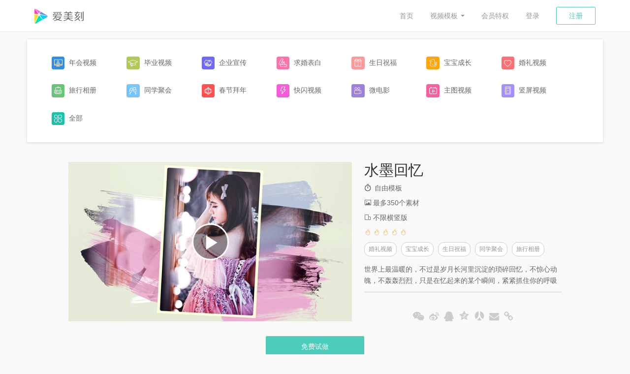

--- FILE ---
content_type: text/html; charset=utf-8
request_url: https://aimeike.tv/theme/10069/%E6%B0%B4%E5%A2%A8%E5%9B%9E%E5%BF%86
body_size: 8964
content:
<!DOCTYPE html>
<html lang="zh-CN">
<head>
  <style>
    @font-face {
	    font-family: 'Glyphicons Halflings';
		    src: url(https://static.aimeike.tv/media/fonts/glyphicons-halflings-regular.eot);
			    src: url(https://static.aimeike.tv/media/fonts/glyphicons-halflings-regular.eot?#iefix) format('embedded-opentype'),url(https://static.aimeike.tv/media/fonts/glyphicons-halflings-regular.woff2) format('woff2'),url(https://static.aimeike.tv/media/fonts/glyphicons-halflings-regular.woff) format('woff'),url(https://static.aimeike.tv/media/fonts/glyphicons-halflings-regular.ttf) format('truetype'),url(https://static.aimeike.tv/media/fonts/glyphicons-halflings-regular.svg#glyphicons_halflingsregular) format('svg')
				  }
				    @font-face {
					    font-family: FontAwesome;
						    src: url(https://static.aimeike.tv/media/fonts/fontawesome-webfont.eot?v=4.4.0);
							    src: url(https://static.aimeike.tv/media/fonts/fontawesome-webfont.eot?#iefix&v=4.4.0) format('embedded-opentype'),url(https://static.aimeike.tv/media/fonts/fontawesome-webfont.woff2?v=4.4.0) format('woff2'),url(https://static.aimeike.tv/media/fonts/fontawesome-webfont.woff?v=4.4.0) format('woff'),url(https://static.aimeike.tv/media/fonts/fontawesome-webfont.ttf?v=4.4.0) format('truetype'),url(https://static.aimeike.tv/media/fonts/fontawesome-webfont.svg?v=4.4.0#fontawesomeregular) format('svg');
								    font-weight: 400;
									    font-style: normal
										  }
										    @font-face {
											    font-family: "Material Icons";
												    src: url('https://static.aimeike.tv/media/fonts/Material Icons.eot');
													    src: url('https://static.aimeike.tv/media/fonts/Material Icons.eot?#iefix') format('eot'),url('https://static.aimeike.tv/media/fonts/Material Icons.woff') format('woff'),url('https://static.aimeike.tv/media/fonts/Material Icons.ttf') format('truetype'),url('https://static.aimeike.tv/media/fonts/Material Icons.svg#Material Icons') format('svg')
														  }
														  @font-face {
														      font-family: "Fusioncut Icons";
															      src: url('https://static.aimeike.tv/media/fonts/Fusioncut Icons-58f26a.eot');
																      src: url('https://static.aimeike.tv/media/fonts/Fusioncut Icons-58f26a.eot?#iefix') format('eot'),url('https://static.aimeike.tv/media/fonts/Fusioncut Icons-58f26a.woff') format('woff')
																	    }
														    </style>
  
  <!-- Anti-flicker snippet (recommended)  -->
  <style>.async-hide { opacity: 0 !important} </style>
  <script>(function(a,s,y,n,c,h,i,d,e){s.className+=' '+y;h.start=1*new Date;
  h.end=i=function(){s.className=s.className.replace(RegExp(' ?'+y),'')};
  (a[n]=a[n]||[]).hide=h;setTimeout(function(){i();h.end=null},c);h.timeout=c;
  })(window,document.documentElement,'async-hide','dataLayer',4000,
  {'GTM-MS4M7N6':true});</script>
  

  
  <script>
    (function(i,s,o,g,r,a,m){i['GoogleAnalyticsObject']=r;i[r]=i[r]||function(){
    (i[r].q=i[r].q||[]).push(arguments)},i[r].l=1*new Date();a=s.createElement(o),
    m=s.getElementsByTagName(o)[0];a.async=1;a.src=g;m.parentNode.insertBefore(a,m)
    })(window,document,'script','https://www.google-analytics.com/analytics.js','ga');

    ga('create', 'UA-73376065-2', 'auto');
    ga('require', 'GTM-MS4M7N6');
    ga('send', 'pageview');

  </script>
  

  <meta charset="utf-8" />
  <title>水墨回忆 | 水墨回忆风视频模板，在线制作毕业视频 - 爱美刻 </title>
  <meta http-equiv="X-UA-Compatible" content="IE=edge">
  <meta name="keywords" content="">
  <meta name="description" content="水墨回忆风视频模板，在线制作毕业视频，仅需上传照片和视频，即可在线制作，支持下载，可在大屏幕上播放。世界上最温暖的，不过是岁月长河里沉淀的琐碎回忆，不惊心动魄，不轰轰烈烈，只是在忆起来的某个瞬间，紧紧抓住你的呼吸">
  <meta name="viewport" content="width=device-width, initial-scale=1.0">
  <meta name="renderer" content="webkit"> 
  <meta property="wb:webmaster" content="a6041e968699cc04" />
  <link rel="icon" type="image/ico" href="/favicon.ico" />
  <link rel="apple-touch-icon" href="/favicon.ico" />

  
  

  

  <link rel="stylesheet" href="https://static.aimeike.tv/media/styles/vendor-9d66ee9d4c.css" />
  <link rel="stylesheet" href="https://static.aimeike.tv/media/styles/md-theme-a408db07c1.css" />
  <link rel="stylesheet" href="https://static.aimeike.tv/media/styles/common-b9ab935c8c.css" />
  
<link rel="stylesheet" href="https://static.aimeike.tv/media/styles/pages/homepage-4364b99541.css" />


  
  <link rel="stylesheet" href="https://static.aimeike.tv/media/styles/fusioncut-icons-a887540792.css" />
  

  
  
  
  
  

</head>
<body ontouchstart="" class="page--desktop">
  <!--[if lte IE 9]>  <script> alert('为了获得更好的使用体验，推荐使用最新版谷歌浏览器，或更新您的浏览器至最新版') </script> <![endif]-->
  
    <header id="index-header" class="stiky-header">
      
<nav class="hidden--unless-xs">
  <a class="header__logo js-track-event" href="/" data-track="外页导航栏,logo">
    <img src="https://static.aimeike.tv/assets/img/logo/logo.png" alt="爱美刻"/>
  </a>
  <span class="header-item without-border header__menu-dropdown">
    <button type="button" aria-expanded="false" aria-haspopup="true" data-toggle="dropdown" data-user-id="" class="header__btn-item menu-toggle">
      <i class="fci fci-navbar-menu"></i>
    </button>
    <ul class="dropdown-menu">
      
      <li>
        <a href="">
          <span class="m-r-5"><i class="fci fci-"></i></span>
          
          <span class="float-right"><i class="fci fci-arrow-right"></i></span>
        </a>
      </li>
      
      <li>
        <a href="">
          <span class="m-r-5"><i class="fci fci-"></i></span>
          
          <span class="float-right"><i class="fci fci-arrow-right"></i></span>
        </a>
      </li>
      
      <li>
        <a href="">
          <span class="m-r-5"><i class="fci fci-"></i></span>
          
          <span class="float-right"><i class="fci fci-arrow-right"></i></span>
        </a>
      </li>
      
      <li>
        <a href="">
          <span class="m-r-5"><i class="fci fci-"></i></span>
          
          <span class="float-right"><i class="fci fci-arrow-right"></i></span>
        </a>
      </li>
      
      <li>
        <a href="/category">
          <span class="m-r-5"><i class="fci fci-category-all"></i></span>
          视频模板
          <span class="float-right"><i class="fci fci-arrow-right"></i></span>
        </a>
      </li>
      
      
      <li>
        <a href="/login">
          <span class="m-r-5"><i class="fci fci-navbar-login"></i></span>
          登录
          <span class="float-right"><i class="fci fci-arrow-right"></i></span>
        </a>
      </li>
      <li>
        <a href="/register">
          <span class="m-r-5"><i class="fci fci-user-add"></i></span>
          注册
          <span class="float-right"><i class="fci fci-arrow-right"></i></span>
        </a>
      </li>
      
    </ul>
  </span>
</nav>
<nav class="container group hidden--xs">
  <a class="header__logo" href="/">
    <img src="https://static.aimeike.tv/assets/img/logo/logo.png" alt="爱美刻"/>
    <h1 class="hidden">水墨回忆 | 水墨回忆风视频模板，在线制作毕业视频 - 爱美刻</h1>
  </a>
  <span class="header-item">
    <span class="main-nav-group js-main-nav-group">
      
        
        <a class="header__btn-item js-track-event "
          href="/" 
          data-track="外页导航栏,首页"
          
        >
          首页
        </a>
        
      
        
        <div class="header-btn__dropdown dropdown" data-name="视频模板">
          <a href="/category" class="header__btn-item"
            aria-expanded="false" aria-haspopup="true" >
            <span>视频模板<span>
            <b class="caret"></b>
          </a>
          <div class="dropdown-menu pull-right">
            
<div class="category-tag container">
  <div class="tag-wrap tag-icon-list">
    
    <a class="category-tag__item tag-icon-list__item
      
      "
      
      href="/category/年会视频"
      
      >
      <i class="fci fci-category-annual tag-icon annual"></i>
      <div class="tag-icon-list__item-label">
        <span>年会视频</span>
      </div>
    </a>
    
    <a class="category-tag__item tag-icon-list__item
      
      "
      
      href="/category/毕业视频"
      
      >
      <i class="fci fci-category-graduate tag-icon graduate"></i>
      <div class="tag-icon-list__item-label">
        <span>毕业视频</span>
      </div>
    </a>
    
    <a class="category-tag__item tag-icon-list__item
      
      "
      
      href="/category/企业宣传"
      
      >
      <i class="fci fci-category-business tag-icon business"></i>
      <div class="tag-icon-list__item-label">
        <span>企业宣传</span>
      </div>
    </a>
    
    <a class="category-tag__item tag-icon-list__item
      
      "
      
      href="/category/求婚表白"
      
      >
      <i class="fci fci-category-propose tag-icon propose"></i>
      <div class="tag-icon-list__item-label">
        <span>求婚表白</span>
      </div>
    </a>
    
    <a class="category-tag__item tag-icon-list__item
      
      "
      
      href="/category/生日祝福"
      
      >
      <i class="fci fci-category-birthday tag-icon birthday"></i>
      <div class="tag-icon-list__item-label">
        <span>生日祝福</span>
      </div>
    </a>
    
    <a class="category-tag__item tag-icon-list__item
      
      "
      
      href="/category/宝宝成长"
      
      >
      <i class="fci fci-navbar-duck tag-icon baby"></i>
      <div class="tag-icon-list__item-label">
        <span>宝宝成长</span>
      </div>
    </a>
    
    <a class="category-tag__item tag-icon-list__item
      
      "
      
      href="/category/婚礼视频"
      
      >
      <i class="fci fci-navbar-heart tag-icon wedding"></i>
      <div class="tag-icon-list__item-label">
        <span>婚礼视频</span>
      </div>
    </a>
    
    <a class="category-tag__item tag-icon-list__item
      
      "
      
      href="/category/旅行相册"
      
      >
      <i class="fci fci-category-travel tag-icon travel"></i>
      <div class="tag-icon-list__item-label">
        <span>旅行相册</span>
      </div>
    </a>
    
    <a class="category-tag__item tag-icon-list__item
      
      "
      
      href="/category/同学聚会"
      
      >
      <i class="fci fci-category-classmate tag-icon classmate"></i>
      <div class="tag-icon-list__item-label">
        <span>同学聚会</span>
      </div>
    </a>
    
    <a class="category-tag__item tag-icon-list__item
      
      "
      
      href="/category/春节拜年"
      
      >
      <i class="fci fci-lantern tag-icon new-year-greeting"></i>
      <div class="tag-icon-list__item-label">
        <span>春节拜年</span>
      </div>
    </a>
    
    <a class="category-tag__item tag-icon-list__item
      
      "
      
      href="/category/快闪视频"
      
      >
      <i class="fci fci-flash tag-icon flash"></i>
      <div class="tag-icon-list__item-label">
        <span>快闪视频</span>
      </div>
    </a>
    
    <a class="category-tag__item tag-icon-list__item
      
      "
      
      href="/category/微电影"
      
      >
      <i class="fci fci-category-film tag-icon film"></i>
      <div class="tag-icon-list__item-label">
        <span>微电影</span>
      </div>
    </a>
    
    <a class="category-tag__item tag-icon-list__item
      
      "
      
      href="https://duomu.tv/theme-market?sort=-created_at&amp;tag=101&amp;utm_source=aimeike&amp;utm_medium=nav-theme&amp;utm_campaign=aimeike_traffic&amp;utm_term=%E4%B8%BB%E5%9B%BE%E8%A7%86%E9%A2%91" target="_blank"
      
      >
      <i class="fci fci-feature-video tag-icon feature-video"></i>
      <div class="tag-icon-list__item-label">
        <span>主图视频</span>
      </div>
    </a>
    
    <a class="category-tag__item tag-icon-list__item
      
      "
      
      href="https://duomu.tv/theme-market?sort=-created_at&amp;aspect_ratio=9%2F16&amp;utm_source=aimeike&amp;utm_medium=nav-theme&amp;utm_campaign=aimeike_traffic&amp;utm_term=%E7%AB%96%E5%B1%8F%E8%A7%86%E9%A2%91" target="_blank"
      
      >
      <i class="fci fci-feature-video-vertical tag-icon feature-video-vertical"></i>
      <div class="tag-icon-list__item-label">
        <span>竖屏视频</span>
      </div>
    </a>
    
    <a class="category-tag__item tag-icon-list__item
      
      "
      
      href="/category/全部"
      
      >
      <i class="fci fci-category-all tag-icon all"></i>
      <div class="tag-icon-list__item-label">
        <span>全部</span>
      </div>
    </a>
    
  </div>
</div>

          </div>
        </div>
        
      
        
        <a class="header__btn-item js-track-event "
          href="/vip-plans" 
          data-track="外页导航栏,会员特权"
          
        >
          会员特权
        </a>
        
      
    </span>
    <span class="authuser-group">
    
      <a class="header__btn-item js-track-event" href="/login" data-track="外页导航栏,登录">
        登录
      </a>
      <a class="btn btn-theme-frame js-track-event" href="/register" data-track="外页导航栏,注册">
        注册
      </a>
    
    </span>
  </span>
</nav>

    </header>
  

  <content>
    
<div class="page__bg page__content">
  



<div class="category-tag container">
  <div class="tag-wrap tag-icon-list">
    
    <a class="category-tag__item tag-icon-list__item
      js-track-event
      "
      
      href="/category/年会视频"
      
      data-track="模版详情页,标签点击,年会视频">
      <i class="fci fci-category-annual tag-icon annual"></i>
      <div class="tag-icon-list__item-label">
        <span>年会视频</span>
      </div>
    </a>
    
    <a class="category-tag__item tag-icon-list__item
      js-track-event
      "
      
      href="/category/毕业视频"
      
      data-track="模版详情页,标签点击,毕业视频">
      <i class="fci fci-category-graduate tag-icon graduate"></i>
      <div class="tag-icon-list__item-label">
        <span>毕业视频</span>
      </div>
    </a>
    
    <a class="category-tag__item tag-icon-list__item
      js-track-event
      "
      
      href="/category/企业宣传"
      
      data-track="模版详情页,标签点击,企业宣传">
      <i class="fci fci-category-business tag-icon business"></i>
      <div class="tag-icon-list__item-label">
        <span>企业宣传</span>
      </div>
    </a>
    
    <a class="category-tag__item tag-icon-list__item
      js-track-event
      "
      
      href="/category/求婚表白"
      
      data-track="模版详情页,标签点击,求婚表白">
      <i class="fci fci-category-propose tag-icon propose"></i>
      <div class="tag-icon-list__item-label">
        <span>求婚表白</span>
      </div>
    </a>
    
    <a class="category-tag__item tag-icon-list__item
      js-track-event
      "
      
      href="/category/生日祝福"
      
      data-track="模版详情页,标签点击,生日祝福">
      <i class="fci fci-category-birthday tag-icon birthday"></i>
      <div class="tag-icon-list__item-label">
        <span>生日祝福</span>
      </div>
    </a>
    
    <a class="category-tag__item tag-icon-list__item
      js-track-event
      "
      
      href="/category/宝宝成长"
      
      data-track="模版详情页,标签点击,宝宝成长">
      <i class="fci fci-navbar-duck tag-icon baby"></i>
      <div class="tag-icon-list__item-label">
        <span>宝宝成长</span>
      </div>
    </a>
    
    <a class="category-tag__item tag-icon-list__item
      js-track-event
      "
      
      href="/category/婚礼视频"
      
      data-track="模版详情页,标签点击,婚礼视频">
      <i class="fci fci-navbar-heart tag-icon wedding"></i>
      <div class="tag-icon-list__item-label">
        <span>婚礼视频</span>
      </div>
    </a>
    
    <a class="category-tag__item tag-icon-list__item
      js-track-event
      "
      
      href="/category/旅行相册"
      
      data-track="模版详情页,标签点击,旅行相册">
      <i class="fci fci-category-travel tag-icon travel"></i>
      <div class="tag-icon-list__item-label">
        <span>旅行相册</span>
      </div>
    </a>
    
    <a class="category-tag__item tag-icon-list__item
      js-track-event
      "
      
      href="/category/同学聚会"
      
      data-track="模版详情页,标签点击,同学聚会">
      <i class="fci fci-category-classmate tag-icon classmate"></i>
      <div class="tag-icon-list__item-label">
        <span>同学聚会</span>
      </div>
    </a>
    
    <a class="category-tag__item tag-icon-list__item
      js-track-event
      "
      
      href="/category/春节拜年"
      
      data-track="模版详情页,标签点击,春节拜年">
      <i class="fci fci-lantern tag-icon new-year-greeting"></i>
      <div class="tag-icon-list__item-label">
        <span>春节拜年</span>
      </div>
    </a>
    
    <a class="category-tag__item tag-icon-list__item
      js-track-event
      "
      
      href="/category/快闪视频"
      
      data-track="模版详情页,标签点击,快闪视频">
      <i class="fci fci-flash tag-icon flash"></i>
      <div class="tag-icon-list__item-label">
        <span>快闪视频</span>
      </div>
    </a>
    
    <a class="category-tag__item tag-icon-list__item
      js-track-event
      "
      
      href="/category/微电影"
      
      data-track="模版详情页,标签点击,微电影">
      <i class="fci fci-category-film tag-icon film"></i>
      <div class="tag-icon-list__item-label">
        <span>微电影</span>
      </div>
    </a>
    
    <a class="category-tag__item tag-icon-list__item
      js-track-event
      "
      
      href="https://duomu.tv/theme-market?sort=-created_at&amp;tag=101&amp;utm_source=aimeike&amp;utm_medium=nav-theme&amp;utm_campaign=aimeike_traffic&amp;utm_term=%E4%B8%BB%E5%9B%BE%E8%A7%86%E9%A2%91" target="_blank"
      
      data-track="模版详情页,标签点击,主图视频">
      <i class="fci fci-feature-video tag-icon feature-video"></i>
      <div class="tag-icon-list__item-label">
        <span>主图视频</span>
      </div>
    </a>
    
    <a class="category-tag__item tag-icon-list__item
      js-track-event
      "
      
      href="https://duomu.tv/theme-market?sort=-created_at&amp;aspect_ratio=9%2F16&amp;utm_source=aimeike&amp;utm_medium=nav-theme&amp;utm_campaign=aimeike_traffic&amp;utm_term=%E7%AB%96%E5%B1%8F%E8%A7%86%E9%A2%91" target="_blank"
      
      data-track="模版详情页,标签点击,竖屏视频">
      <i class="fci fci-feature-video-vertical tag-icon feature-video-vertical"></i>
      <div class="tag-icon-list__item-label">
        <span>竖屏视频</span>
      </div>
    </a>
    
    <a class="category-tag__item tag-icon-list__item
      js-track-event
      "
      
      href="/category/全部"
      
      data-track="模版详情页,标签点击,全部">
      <i class="fci fci-category-all tag-icon all"></i>
      <div class="tag-icon-list__item-label">
        <span>全部</span>
      </div>
    </a>
    
  </div>
</div>



  
<div class="theme-detail">
  <div class="container">
    <div class="flex flex__jc--between theme-detail__video">
      <div class="preview-video-wrap">
        <div class="flex-video-wrapper">
          <video class="video-js vjs-default-skin vjs-big-play-centered" controls
            preload="metadata" poster="https://public-server.aimeike.tv/theme/10069/thumbnail.jpg" >
            <source src='https://cdn.aimeike.tv/theme/10069/preview.mp4?auth_key=1768652262-0-0-82e70b772aed88781680a3962384037f' type='video/mp4' />
          </video>
        </div>
      </div>
      <div class="theme-detail__info">
        <div class="theme__title-wrap flex flex__jc--between
          ">
          <h3 class="text-ellipsis">水墨回忆</h3>
          
        </div>
        <section class="theme__info-sec">
          <div class="info-sec">
            <i class="mi mi-timer"></i>
            <span class="position-adjuster">自由模板</span>
          </div>
          <div class="info-sec">
            <i class="fci fci-icon_pic"></i>
            <span>
              
              最多350个素材
              
            </span>
          </div>
          <div class="info-sec">
            <i class="fci fci-portrait"></i>
            <span>
              
              不限横竖版
              
            </span>
          </div>
          <div class="info-sec render-starts-5">
            <i class="fci fci-heat"></i>
            <i class="fci fci-heat"></i>
            <i class="fci fci-heat"></i>
            <i class="fci fci-heat"></i>
            <i class="fci fci-heat"></i>
          </div>
          
          <div class="info-sec m-b-5 tag-link-line">
          
            <a class="tag-link" href="/category/婚礼视频">婚礼视频</a>
          
            <a class="tag-link" href="/category/宝宝成长">宝宝成长</a>
          
            <a class="tag-link" href="/category/生日祝福">生日祝福</a>
          
            <a class="tag-link" href="/category/同学聚会">同学聚会</a>
          
            <a class="tag-link" href="/category/旅行相册">旅行相册</a>
          
            <a class="tag-link" href="/category/毕业视频">毕业视频</a>
          
          </div>
          
          <p class="theme-detail__description">世界上最温暖的，不过是岁月长河里沉淀的琐碎回忆，不惊心动魄，不轰轰烈烈，只是在忆起来的某个瞬间，紧紧抓住你的呼吸</p>
        </section>
        <div class="theme__info-sec--bottom">
          <div class="theme-detail__share-button share-button">
            <div class="sharebuttons-container bdsharebuttonbox flex flex__jc--center"> </div>
          </div>
        </div>
      </div>
    </div>
    <div class="theme__video-btn theme__video-btn--bottom-line">
      <button class="btn bgm-theme js-create-video js-increment-btn js-track-event"
        data-track="模版详情页,立即制作按钮,上" data-theme-id="10069">
        免费试做
      </button>
    </div>
    
    <div class="page__sec page__sec-light">
      <div class="sec__title">
        <h2>效果截图</h2>
      </div>
      <div class="sec__content">
        <div class="screen-shot">
          <script type="text/templates" id="tpl-shot-item">
            <div class="screen-shot-item"> </div>
          </script>
          <div class="theme__shot-wrap">
            <div class="theme__shot-img flex flex__wrap js-screen-shot"
              data-src="https://cdn.aimeike.tv/theme/10069/thumbnail_seq.jpg?auth_key=1768652262-0-0-6fed16f46a34cbbad8d2f0913cab512a" />
            </div>
          </div>
        </div>
      </div>
    </div>
  </div>
</div>
<div class="theme-extra-info">
  <div class="container">
    <div class="page__sec page__sec-white">
      <div class="sec__title">
        <h2>制作步骤</h2>
      </div>
      <div class="sec__content">
        <div class="theme-detail__instruction-steps instruction-steps theme-instruction-steps flex flex__jc--center">
          
          
          <div class="step__wrap
            ">
            <div class="step__pic-wrap">
              <i class="fci fci-sousou-hex"></i>
            </div>
            <div class="step__content
              ">
              <h5>1. 挑选模板，免费制作</h5>
            </div>
          </div>
          
          <div class="step__wrap
            step__icon-wrap">
            <div class="step__pic-wrap">
              <i class="fci fci-chevron-left"></i>
            </div>
            <div class="step__content
              step__opacity">
              <h5>opacity</h5>
            </div>
          </div>
          
          <div class="step__wrap
            ">
            <div class="step__pic-wrap">
              <i class="fci fci-add-res-hex"></i>
            </div>
            <div class="step__content
              ">
              <h5>2. 上传照片视频，添加文字</h5>
            </div>
          </div>
          
          <div class="step__wrap
            step__icon-wrap">
            <div class="step__pic-wrap">
              <i class="fci fci-chevron-left"></i>
            </div>
            <div class="step__content
              step__opacity">
              <h5>opacity</h5>
            </div>
          </div>
          
          <div class="step__wrap
            ">
            <div class="step__pic-wrap">
              <i class="fci fci-preview-hex"></i>
            </div>
            <div class="step__content
              ">
              <h5>3. 预览效果，确认修改</h5>
            </div>
          </div>
          
          <div class="step__wrap
            step__icon-wrap">
            <div class="step__pic-wrap">
              <i class="fci fci-chevron-left"></i>
            </div>
            <div class="step__content
              step__opacity">
              <h5>opacity</h5>
            </div>
          </div>
          
          <div class="step__wrap
            ">
            <div class="step__pic-wrap">
              <i class="fci fci-purchase-hex"></i>
            </div>
            <div class="step__content
              ">
              <h5>4. 付费制作超清视频</h5>
            </div>
          </div>
          
          <div class="step__wrap
            step__icon-wrap">
            <div class="step__pic-wrap">
              <i class="fci fci-chevron-left"></i>
            </div>
            <div class="step__content
              step__opacity">
              <h5>opacity</h5>
            </div>
          </div>
          
          <div class="step__wrap
            ">
            <div class="step__pic-wrap">
              <i class="fci fci-download-hex"></i>
            </div>
            <div class="step__content
              ">
              <h5>5. 制作完成后下载视频文件</h5>
            </div>
          </div>
          
        </div>
      </div>
    </div>
    <div class="page__sec page__sec-white">
      <div class="sec__title">
        <h2>制作说明</h2>
      </div>
      <div class="sec__content introduce-info">
        <div class="info-items">
          
          
            <p>· 免费试做，满意再付费下载</p>
          
          
          
            <p>· 在线编辑，仅需几分钟即可预览效果</p>
          
          
          
            <p>· 免费制作的视频，也可直接在线分享到各大社交平台</p>
          
          
          
          
          
          
          
          
        </div>
        <div class="info-items">
          
          
          
          
          
          
          
          
            <p>· 付费后提供蓝光超清1080p视频下载，可在宴会等正式场合使用</p>
          
          
          
            <p>· 视频文件格式MP4，下载后可在电脑、电视以及LED大屏上播放，也可将文件刻录成光盘</p>
          
          
          
            <p>· 制作好的视频仅自己可见，除非主动分享到其他平台</p>
          
          
        </div>
      </div>
    </div>
    <div class="page__sec page__sec-white without-border">
      <div class="sec__title">
        <h2>功能介绍</h2>
      </div>
      <div class="sec__content">
        <div class="simple-features theme-detail__simple-features flex flex__jc--around flex__wrap">
          
          
          <div class="simple-feature-item">
            <div class="plan-b__simple-feature">
              <i class="fci fci-feature-1080p"></i>
            </div>
            <p>蓝光1080P可下载</p>
          </div>
          
          <div class="simple-feature-item">
            <div class="plan-b__simple-feature">
              <i class="fci fci-feature-share"></i>
            </div>
            <p>在线分享到朋友圈</p>
          </div>
          
          <div class="simple-feature-item">
            <div class="plan-b__simple-feature">
              <i class="fci fci-feature-clip"></i>
            </div>
            <p>专业视频剪辑体验</p>
          </div>
          
          <div class="simple-feature-item">
            <div class="plan-b__simple-feature">
              <i class="fci fci-feature-filter"></i>
            </div>
            <p>强大调色滤镜功能</p>
          </div>
          
          <div class="simple-feature-item">
            <div class="plan-b__simple-feature">
              <i class="fci fci-feature-bgm"></i>
            </div>
            <p>可自定义背景音乐</p>
          </div>
          
          <div class="simple-feature-item">
            <div class="plan-b__simple-feature">
              <i class="fci fci-feature-mobile"></i>
            </div>
            <p>随时随地制作视频</p>
          </div>
          
        </div>
      </div>
      <div class="sec-btn">
        <a class="btn bgm-theme js-create-video js-increment-btn js-track-event"
          data-track="模版详情页,立即制作按钮,下" data-theme-id="10069">
          免费试做
        </a>
      </div>
    </div>
  </div>
</div>
<div class="page__sec page__sec-light theme-rec-list">
  <div class="container">
    <div class="sec__title">
      <h2>推荐模版</h2>
    </div>
    <div class="sec__content">
      

<a class="theme-item theme-gallery__item card js-gallery-item
  "
  
  href="http://aimeike.tv/theme/10083/时光掠影"
  data-seqimg="https://public-server.aimeike.tv/theme/10083/thumbnail_seq.jpg">
  <div class="item__thumb">
    <div class="sequence__img hidden-opacity js-sequence-img"
      style="background: url(https://public-server.aimeike.tv/theme/10083/thumbnail_seq.jpg)">
    </div>
    <img src="https://public-server.aimeike.tv/theme/10083/thumbnail.jpg" alt="时光掠影">
    
    <img src="https://static.aimeike.tv/assets/img/play-icon.png" class="page__play-icon hovershow__item">

  </div>
  <div class="title-wrap">
    <h5 class="item__title text-center">时光掠影</h5>
    
  </div>
</a>

<a class="theme-item theme-gallery__item card js-gallery-item
  "
  
  href="http://aimeike.tv/theme/10041/岁月留声"
  data-seqimg="https://public-server.aimeike.tv/theme/10041/thumbnail_seq.jpg">
  <div class="item__thumb">
    <div class="sequence__img hidden-opacity js-sequence-img"
      style="background: url(https://public-server.aimeike.tv/theme/10041/thumbnail_seq.jpg)">
    </div>
    <img src="https://public-server.aimeike.tv/theme/10041/thumbnail.jpg" alt="岁月留声">
    
    <img src="https://static.aimeike.tv/assets/img/play-icon.png" class="page__play-icon hovershow__item">

  </div>
  <div class="title-wrap">
    <h5 class="item__title text-center">岁月留声</h5>
    
  </div>
</a>

<a class="theme-item theme-gallery__item card js-gallery-item
  "
  
  href="http://aimeike.tv/theme/10101/可爱气球"
  data-seqimg="https://public-server.aimeike.tv/theme/10101/thumbnail_seq.jpg">
  <div class="item__thumb">
    <div class="sequence__img hidden-opacity js-sequence-img"
      style="background: url(https://public-server.aimeike.tv/theme/10101/thumbnail_seq.jpg)">
    </div>
    <img src="https://public-server.aimeike.tv/theme/10101/thumbnail.jpg" alt="可爱气球">
    
    <img src="https://static.aimeike.tv/assets/img/play-icon.png" class="page__play-icon hovershow__item">

  </div>
  <div class="title-wrap">
    <h5 class="item__title text-center">可爱气球</h5>
    
  </div>
</a>

<a class="theme-item theme-gallery__item card js-gallery-item
  "
  
  href="http://aimeike.tv/theme/10225/小清新影集"
  data-seqimg="https://public-server.aimeike.tv/theme/10225/thumbnail_seq.jpg">
  <div class="item__thumb">
    <div class="sequence__img hidden-opacity js-sequence-img"
      style="background: url(https://public-server.aimeike.tv/theme/10225/thumbnail_seq.jpg)">
    </div>
    <img src="https://public-server.aimeike.tv/theme/10225/thumbnail.jpg" alt="小清新影集">
    
    <img src="https://static.aimeike.tv/assets/img/play-icon.png" class="page__play-icon hovershow__item">

  </div>
  <div class="title-wrap">
    <h5 class="item__title text-center">小清新影集</h5>
    
  </div>
</a>


    </div>
    <div class="sec-btn">
      <a class="btn bgm-theme js-create-video js-increment-btn js-track-event"
        data-track="模版详情页,立即制作按钮,下" data-theme-id="10069">
        免费试做
      </a>
    </div>
  </div>
</div>
<script type="text/javascript">
window.themeData= {"id":10069,"name":"水墨回忆","type":"flexible","price":99,"increment_price":20,"download_price":{"with_watermark":{"price":29,"increment_price":6},"without_watermark":{"price":49,"increment_price":10}},"thumbnail_img":"https://public-server.aimeike.tv/theme/10069/thumbnail.jpg","thumbnail_img_square":"https://public-server.aimeike.tv/theme/10069/thumbnail_square.jpg","thumbnail_seq":"https://cdn.aimeike.tv/theme/10069/thumbnail_seq.jpg?auth_key=1768652262-0-0-6fed16f46a34cbbad8d2f0913cab512a","sample":"https://cdn.aimeike.tv/theme/10069/preview.mp4?auth_key=1768652262-0-0-82e70b772aed88781680a3962384037f","default_bgm":{"id":56208177,"type":"audio","file_id":"g1MPkB","file_name":"audio.mp3","status":"finished","thumbnail_img":"","thumbnail_audio":"https://cdn.aimeike.tv/thumbnail/audio/g1MPkB.mp3?auth_key=1768652262-0-0-7fa4b24c6b4939b4e37da6660d82b7e3","beat_track":"https://cdn.aimeike.tv/thumbnail/audio/audio_g1MPkB_beat.json?auth_key=1768652262-0-0-a165b3832a263ea33ab8d127fd09523e","duration":205,"bpm":0.657,"artist":"Pinkzebra/Benji Jackson","album":"Fly Away Home - Single","title":"Fly Away Home"},"filter":{"id":70,"name":"10069_水墨回忆","cube_file":"https://cdn.aimeike.tv/filters/70_1.cube?auth_key=1768652262-0-0-41fc7f6cb3853a2c56f644a36ac75c25","mix":1,"thumbnail_img":"https://cdn.aimeike.tv/filters/70_1_thumb.jpg?auth_key=1768652262-0-0-0b41e5eeecd217ad75365c9940be0005","public":false},"width":0,"height":0,"display_aspect_ratio":"4/3","codec_name":"mp4","r_frame_rate":"25/1","nb_frames":0,"tutorial":"","description":"世界上最温暖的，不过是岁月长河里沉淀的琐碎回忆，不惊心动魄，不轰轰烈烈，只是在忆起来的某个瞬间，紧紧抓住你的呼吸","author":"爱美刻","render_count":1462,"tags":[{"id":1,"name":"婚礼视频","label":"","weight":2,"column_id":1,"index":13},{"id":2,"name":"宝宝成长","label":"","weight":2,"column_id":1,"index":14},{"id":6,"name":"生日祝福","label":"show_personal","weight":2,"column_id":1,"index":18},{"id":8,"name":"同学聚会","label":"show_personal","weight":1,"column_id":1,"index":20},{"id":9,"name":"旅行相册","label":"show_personal","weight":1,"column_id":1,"index":21},{"id":10,"name":"毕业视频","label":"","weight":3,"column_id":1,"index":22},{"id":15,"name":"婚礼视频","label":"","weight":5,"column_id":2,"index":25},{"id":20,"name":"照片相册","label":"","weight":2,"column_id":4,"index":54},{"id":27,"name":"生日祝福","label":"","weight":1,"column_id":2,"index":29},{"id":28,"name":"聚会活动","label":"","weight":1,"column_id":2,"index":30},{"id":31,"name":"毕业视频","label":"","weight":3,"column_id":2,"index":49},{"id":37,"name":"电子相册","label":"","weight":0,"column_id":6,"index":48},{"id":39,"name":"婚礼","label":"hot","weight":1,"column_id":8,"index":65},{"id":45,"name":"员工风采","label":"","weight":1,"column_id":9,"index":77},{"id":51,"name":"聚会","label":"","weight":1,"column_id":10,"index":72},{"id":54,"name":"毕业","label":"","weight":5,"column_id":10,"index":75},{"id":79,"name":"生日","label":"","weight":0,"column_id":8,"index":95},{"id":80,"name":"聚会","label":"","weight":0,"column_id":8,"index":96},{"id":81,"name":"毕业","label":"","weight":1,"column_id":8,"index":97},{"id":179,"name":"同学聚会","label":"","weight":0,"column_id":20,"index":164},{"id":201,"name":"升学宴","label":"","weight":0,"column_id":18,"index":174},{"id":202,"name":"军训总结","label":"","weight":0,"column_id":18,"index":175}],"resource_stats":{"total_count":0,"landscape_count":0,"portrait_count":0,"video_count":0,"square_count":0,"resource_count":7},"has_dub":false,"config":{"footage":{"crop_ratio":{"landscape":"3/2","portrait":"2/3","square":"2/3"},"words":{"color":{"text":{"title_color":"#2D2D2D","subtitle_color":"#2D2D2D"},"image":{"title_color":"#341212","subtitle_color":"#341212"},"video":{"title_color":"#341212","subtitle_color":"#341212"}},"text":"1*25","resource":"2*25"},"lines":{"text":"25,25","image":{"horizontal":"25,25","vertical":"25,25"},"video":{"horizontal":"25,25","vertical":"25,25"}}},"js":{}},"seo_title":"水墨回忆风视频模板，在线制作毕业视频","seo_description":"水墨回忆风视频模板，在线制作毕业视频，仅需上传照片和视频，即可在线制作，支持下载，可在大屏幕上播放。世界上最温暖的，不过是岁月长河里沉淀的琐碎回忆，不惊心动魄，不轰轰烈烈，只是在忆起来的某个瞬间，紧紧抓住你的呼吸","_isFlexible":true,"_durationText":"自由模板","_poster":"https://public-server.aimeike.tv/theme/10069/thumbnail.jpg","_videoSrc":"https://cdn.aimeike.tv/theme/10069/preview.mp4?auth_key=1768652262-0-0-82e70b772aed88781680a3962384037f"};
</script>



  <div class="container">
    
    
  </div>
</div>

  </content>

  
    <footer id="footer-bs" class="footer-bs hidden--xs">
      <div class="container">
  <div class="row footer__links">
    
      <div class="col-sm-2">
        <h5 class="footer-header">应用场景</h5>
        
        <div class="
          link-href
          ">
          
          <a href="/category/婚礼视频"
            
            
          >
            婚礼视频
          </a>
          
        </div>
        
        <div class="
          link-href
          ">
          
          <a href="/category/宝宝成长"
            
            
          >
            宝宝成长
          </a>
          
        </div>
        
        <div class="
          link-href
          ">
          
          <a href="/category/企业宣传"
            
            
          >
            企业宣传
          </a>
          
        </div>
        
        <div class="
          link-href
          
          footer-dropdown dropdown
          ">
          
            <a data-toggle="dropdown" class="dropdown-toggle footer-dropdown-toggle" aria-haspopup="true" aria-expanded="false">
              更多分类
              <span class="caret right-caret"></span>
            </a>
            <ul class="footer-dropdown-menu dropdown-menu">
              
              <li role="presentation" class="dropdown">
                <a class="" href="/category/生日祝福">生日祝福</a>
              </li>
              
              <li role="presentation" class="dropdown">
                <a class="" href="/category/求婚表白">求婚表白</a>
              </li>
              
              <li role="presentation" class="dropdown">
                <a class="" href="/category/同学聚会">同学聚会</a>
              </li>
              
              <li role="presentation" class="dropdown">
                <a class="" href="/category/旅行相册">旅行相册</a>
              </li>
              
              <li role="presentation" class="dropdown">
                <a class="" href="/category/毕业视频">毕业视频</a>
              </li>
              
              <li role="presentation" class="dropdown">
                <a class="" href="/category/年会视频">年会视频</a>
              </li>
              
            </ul>
          
        </div>
        
      </div>
    
      <div class="col-sm-2">
        <h5 class="footer-header">用户</h5>
        
        <div class="
          link-href
          ">
          
          <a href="/weixin"
            
            
          >
            微信版
          </a>
          
        </div>
        
        <div class="
          link-href
          
          footer-dropdown dropdown
          ">
          
            <a data-toggle="dropdown" class="dropdown-toggle footer-dropdown-toggle" aria-haspopup="true" aria-expanded="false">
              更多专题
              <span class="caret right-caret"></span>
            </a>
            <ul class="footer-dropdown-menu dropdown-menu">
              
              <li role="presentation" class="dropdown">
                <a class="" href="/event/kids">宝宝成长记录</a>
              </li>
              
              <li role="presentation" class="dropdown">
                <a class="" href="/event/campus">毕业视频制作</a>
              </li>
              
              <li role="presentation" class="dropdown">
                <a class="" href="/event/birthday">生日祝福视频</a>
              </li>
              
              <li role="presentation" class="dropdown">
                <a class="" href="/event/wedding">婚礼视频制作</a>
              </li>
              
              <li role="presentation" class="dropdown">
                <a class="" href="/event/annual-meeting">年会视频制作</a>
              </li>
              
              <li role="presentation" class="dropdown">
                <a class="" href="/albumvideo">电子相册制作软件</a>
              </li>
              
              <li role="presentation" class="dropdown">
                <a class="" href="/photovideo">照片视频制作软件</a>
              </li>
              
              <li role="presentation" class="dropdown">
                <a class="" href="/mv">音乐相册制作软件</a>
              </li>
              
            </ul>
          
        </div>
        
      </div>
    
      <div class="col-sm-2">
        <h5 class="footer-header">其他</h5>
        
        <div class="
          link-href
          ">
          
          <a href="http://amk.site.maka.im"
            
            target="_blank"
          >
            H5模板
          </a>
          
        </div>
        
      </div>
    
      <div class="col-sm-2">
        <h5 class="footer-header">帮助</h5>
        
        <div class="
          link-href
          ">
          
          <a href="/guide"
            
            
          >
            新手指南
          </a>
          
        </div>
        
        <div class="
          link-href
          ">
          
          <a href="/tutorial"
            
            
          >
            拍摄手册
          </a>
          
        </div>
        
        <div class="
          link-href
          ">
          
          <a href="http://aimeike.tv/blog/"
            
            
          >
            帮助中心
          </a>
          
        </div>
        
      </div>
    
      <div class="col-sm-2">
        <h5 class="footer-header">公司</h5>
        
        <div class="
          link-href
          ">
          
          <a href="/press"
            
            
          >
            媒体报道
          </a>
          
        </div>
        
        <div class="
          link-href
          ">
          
          <a href="/terms/service"
            
            
          >
            用户协议
          </a>
          
        </div>
        
        <div class="
          link-href
          ">
          
          <a href="/terms/privacy"
            
            
          >
            隐私政策
          </a>
          
        </div>
        
        <div class="
          link-href
          ">
          
          <a href="http://aimeike.tv/blog/articles/"
            
            
          >
            最新博客
          </a>
          
        </div>
        
      </div>
    
      <div class="col-sm-2">
        <h5 class="footer-header">联系方式</h5>
        
        <div class="
          link-href
          ">
          
          <a href="javascript: window._MEIQIA &amp;&amp; window._MEIQIA(&quot;showPanel&quot;)"
            
            
          >
            联系客服
          </a>
          
        </div>
        
        <div class="
          link-href
          ">
          
          <a href="javascript: void()"
            
            
          >
            QQ 群 1: 575507411
          </a>
          
        </div>
        
        <div class="
          link-href
          ">
          
          <a href="javascript: void()"
            
            
          >
            QQ 群 2: 760871761
          </a>
          
        </div>
        
        <div class="
          link-href
          ">
          
          <a href="mailto:support@bestminr.com"
            rel="nofollow"
            
          >
            support@bestminr.com
          </a>
          
        </div>
        
        <div class="
          link-href
          ">
          
          <a href="/contact"
            
            
          >
            联系我们
          </a>
          
        </div>
        
      </div>
    
  </div>
  <div class="row credits">
    
    
    <div class="col-lg-12 footer__qrcode">
      
      <a class="footer__qr-trigger">
        <img class="qr-icon" src="https://static.aimeike.tv/assets/img/homepage/qq-icon.png" alt="二维码">
        <div class="footer__qr-wrapper">
          
          <div class="footer__qr-popup-block">
            <img src="https://static.aimeike.tv/assets/img/homepage/qrcode/qq-qrcode.png" alt="QQ群1（已满）&lt;br/&gt;575507411">
            <p>QQ群1（已满）<br/>575507411</p>
          </div>
          
          <div class="footer__qr-popup-block">
            <img src="https://static.aimeike.tv/assets/img/homepage/qrcode/qq-qrcode-2.jpg" alt="QQ群2&lt;br/&gt;760871761">
            <p>QQ群2<br/>760871761</p>
          </div>
          
        </div>
      </a>
      
      <a class="footer__qr-trigger">
        <img class="qr-icon" src="https://static.aimeike.tv/assets/img/homepage/weixin-icon.png" alt="二维码">
        <div class="footer__qr-wrapper">
          
          <div class="footer__qr-popup-block">
            <img src="https://static.aimeike.tv/assets/img/logo/weixin-qrcode.png" alt="微信公众号">
            <p>微信公众号</p>
          </div>
          
        </div>
      </a>
      
    </div>
    
    <div class="col-lg-12">
      <p class="footer__copyright">
        &copy; Copyright 2014-2021 北京百思科技有限公司 保留所有权利 <a href="http://beian.miit.gov.cn/" target="_blank">京ICP备17024319号-1</a>

      </p>
    </div>
  </div>
</div>

    </footer>
  

  
  <script src="https://static.aimeike.tv/media/scripts/lib/es6-promise.auto.min.js"></script>
  <script src="https://static.aimeike.tv/media/scripts/lib/jquery.min.js"></script>
  <script src="https://static.aimeike.tv/media/scripts/lib/bootstrap.min.js"></script>
  

  
  <script type="text/javascript">
window._staticHost = 'https://static.aimeike.tv';
</script>
  

  
  <script type="text/javascript" src="https://static.aimeike.tv/media/scripts/video_player.dll.aae177d17b70c4c4571d.js"></script>
  <script type="text/javascript" src="https://static.aimeike.tv/media/scripts/base_lib.dll.5f398a4055026396c932.js"></script>
  

  
<script type="text/javascript" src="https://static.aimeike.tv/media/scripts/index-65a1c8379026332b519f.js"></script>


  
  <script type="text/javascript">
    var _hmt = _hmt || [];
    (function() {
      var hm = document.createElement("script");
      hm.src = "https://hm.baidu.com/hm.js?44dc7bdfc7de659ff67f46e6e05dae2c";
      var s = document.getElementsByTagName("script")[0];
      s.parentNode.insertBefore(hm, s);
    })();
  </script>
  

  
  <script>
    (function(w,d,s,l,i){w[l]=w[l]||[];w[l].push({'gtm.start':
    new Date().getTime(),event:'gtm.js'});var f=d.getElementsByTagName(s)[0],
    j=d.createElement(s),dl=l!='dataLayer'?'&l='+l:'';j.async=true;j.src=
    'https://www.googletagmanager.com/gtm.js?id='+i+dl;f.parentNode.insertBefore(j,f);
    })(window,document,'script','dataLayer','GTM-KDCRTC8');
  </script>

  <noscript>
    <iframe src="https://www.googletagmanager.com/ns.html?id=GTM-KDCRTC8" height="0" width="0" style="display:none;visibility:hidden"></iframe>
  </noscript>
  

  
  
  

  
  
  <script type='text/javascript'>
  (function(m, ei, q, i, a, j, s) {
        m[i] = m[i] || function() {
            (m[i].a = m[i].a || []).push(arguments)
        };
        j = ei.createElement(q),
            s = ei.getElementsByTagName(q)[0];
        j.async = true;
        j.charset = 'UTF-8';
        j.src = 'https://static.meiqia.com/dist/meiqia.js?_=t';
        s.parentNode.insertBefore(j, s);
    })(window, document, 'script', '_MEIQIA');
  _MEIQIA('entId', 'e053b3c516e43fab1546979e3fbfb945');
</script>
  
  

  
  
</body>
</html>


--- FILE ---
content_type: text/css
request_url: https://static.aimeike.tv/media/styles/md-theme-a408db07c1.css
body_size: 11546
content:
/*! Colors *//*! Layout *//*! Depth */.dropdown-header,.lv-header,.t-uppercase{text-transform:uppercase}.btn-link,.btn-link:active,.btn-link:focus,.btn-link:hover{text-decoration:none}.md__header,.toggle-switch{-webkit-touch-callout:none;-khtml-user-select:none}.m-0{margin:0!important}.m-t-0{margin-top:0!important}.m-b-0{margin-bottom:0!important}.m-l-0{margin-left:0!important}.m-r-0{margin-right:0!important}.m-5{margin:5px!important}.m-t-5{margin-top:5px!important}.m-b-5{margin-bottom:5px!important}.m-l-5{margin-left:5px!important}.m-r-5{margin-right:5px!important}.m-10{margin:10px!important}.m-t-10{margin-top:10px!important}.m-b-10{margin-bottom:10px!important}.m-l-10{margin-left:10px!important}.m-r-10{margin-right:10px!important}.m-15{margin:15px!important}.m-t-15{margin-top:15px!important}.m-b-15{margin-bottom:15px!important}.m-l-15{margin-left:15px!important}.m-r-15{margin-right:15px!important}.m-20{margin:20px!important}.m-t-20{margin-top:20px!important}.m-b-20{margin-bottom:20px!important}.m-l-20{margin-left:20px!important}.m-r-20{margin-right:20px!important}.m-25{margin:25px!important}.m-t-25{margin-top:25px!important}.m-b-25{margin-bottom:25px!important}.media-heading,p{margin-bottom:10px}.m-l-25{margin-left:25px!important}.m-r-25{margin-right:25px!important}.p-0{padding:0!important}.p-t-0{padding-top:0!important}.p-b-0{padding-bottom:0!important}.p-l-0{padding-left:0!important}.p-r-0{padding-right:0!important}.p-5{padding:5px!important}.p-t-5{padding-top:5px!important}.p-b-5{padding-bottom:5px!important}.p-l-5{padding-left:5px!important}.p-r-5{padding-right:5px!important}.p-10{padding:10px!important}.p-t-10{padding-top:10px!important}.p-b-10{padding-bottom:10px!important}.p-l-10{padding-left:10px!important}.p-r-10{padding-right:10px!important}.p-15{padding:15px!important}.p-t-15{padding-top:15px!important}.p-b-15{padding-bottom:15px!important}.p-l-15{padding-left:15px!important}.p-r-15{padding-right:15px!important}.p-20{padding:20px!important}.p-t-20{padding-top:20px!important}.p-b-20{padding-bottom:20px!important}.p-l-20{padding-left:20px!important}.p-r-20{padding-right:20px!important}.p-25{padding:25px!important}.p-t-25{padding-top:25px!important}.p-b-25{padding-bottom:25px!important}.p-l-25{padding-left:25px!important}.p-r-25{padding-right:25px!important}.f-300{font-weight:300!important}.f-400{font-weight:400!important}.f-500{font-weight:500!important}.f-700{font-weight:700!important}.close,body{font-weight:400}.p-relative{position:relative!important}.p-absolute{position:absolute!important}.p-fixed{position:fixed!important}.p-static{position:static!important}#main,#menu-trigger,body{position:relative}.o-hidden{overflow:hidden!important}.o-visible{overflow:visible!important}.o-auto{overflow:auto!important}.d-block{display:block!important}.di-block{display:inline-block!important}.bgm-white{background-color:#fff!important}.c-white{color:#fff!important}.bgm-black{background-color:#000!important}.c-black{color:#000!important}.bgm-brown{background-color:#795548!important}.c-brown{color:#795548!important}.bgm-pink{background-color:#E91E63!important}.c-pink{color:#E91E63!important}.bgm-red{background-color:#F44336!important}.c-red{color:#F44336!important}.bgm-blue{background-color:#2196F3!important}.c-blue{color:#2196F3!important}.bgm-purple{background-color:#9C27B0!important}.c-purple{color:#9C27B0!important}.bgm-deeppurple{background-color:#673AB7!important}.c-deeppurple{color:#673AB7!important}.bgm-lightblue{background-color:#03A9F4!important}.c-lightblue{color:#03A9F4!important}.bgm-cyan{background-color:#00BCD4!important}.c-cyan{color:#00BCD4!important}.bgm-teal{background-color:#009688!important}.c-teal{color:#009688!important}.bgm-green{background-color:#4CAF50!important}.c-green{color:#4CAF50!important}.bgm-lightgreen{background-color:#8BC34A!important}.c-lightgreen{color:#8BC34A!important}.bgm-lime{background-color:#CDDC39!important}.c-lime{color:#CDDC39!important}.bgm-yellow{background-color:#FFEB3B!important}.c-yellow{color:#FFEB3B!important}.bgm-amber{background-color:#FFC107!important}.c-amber{color:#FFC107!important}.bgm-orange{background-color:#FF9800!important}.c-orange{color:#FF9800!important}.bgm-deeporange{background-color:#FF5722!important}.c-deeporange{color:#FF5722!important}.bgm-gray{background-color:#9E9E9E!important}.c-gray{color:#9E9E9E!important}.bgm-bluegray{background-color:#607D8B!important}.c-bluegray{color:#607D8B!important}.bgm-indigo{background-color:#3F51B5!important}.c-indigo{color:#3F51B5!important}.bg-black-trp{background-color:rgba(0,0,0,.1)!important}.b-0{border:0!important}.brd-2,.media-object{border-radius:2px}.w-100{width:100%!important}.media{overflow:visible}.media::after{clear:both;content:"";display:table}.media>.pull-left{padding-right:15px}.media>.pull-right{padding-left:15px}#footer .f-menu,.list-inline,.list-unstyled{padding-left:0;list-style:none}.media-heading{font-size:14px}.media-body{zoom:1;display:block;width:auto}.close{opacity:.5;filter:alpha(opacity=50);text-shadow:none}.close:hover{color:inherit;opacity:1;filter:alpha(opacity=100)}.dl-horizontal dt{text-align:left}*,:active,:hover{outline:0;-webkit-tap-highlight-color:transparent!important}html{-ms-overflow-style:none}audio,video{outline:0}small{font-size:11px}.h1 small,.h2 small,.h3 small,.h4 small,.h5 small,.h6 small,h1 small,h2 small,h3 small,h4 small,h5 small,h6 small{font-size:12px}.clist{list-style:none}.clist>li:before{font-family:Material-Design-Iconic-Font;margin:0 10px 0 -20px;vertical-align:middle}.clist.clist-angle>li:before{content:"\f2fb"}.clist.clist-check>li:before{content:"\f26b"}.clist.clist-star>li:before{content:"\f27d"}#footer .f-menu,.list-inline{margin-left:-5px}#footer .f-menu>li,.list-inline>li{display:inline-block;padding-left:5px;padding-right:5px}.md__header{background:#4285f4;box-shadow:0 1px 4px rgba(0,0,0,.3);z-index:10;width:100%;left:0;top:0;-webkit-transition:opacity;-o-transition:opacity;transition:opacity;-webkit-transition-duration:.2s;transition-duration:.2s;-webkit-user-select:none;-moz-user-select:none;-ms-user-select:none;user-select:none}#menu-trigger:before,#notifications:before{-webkit-transition:all;-o-transition:all;-webkit-backface-visibility:hidden;-moz-backface-visibility:hidden;content:""}.md__header:not(.sidebar-toggled).header-up{-webkit-transform:translate3d(0,-70px,0);-moz-transform:translate3d(0,-70px,0);-ms-transform:translate3d(0,-70px,0);-o-transform:translate3d(0,-70px,0);transform:translate3d(0,-70px,0)}#menu-trigger:before,.main-menu>li.sub-menu>a:after{-webkit-transform:scale(0);-ms-transform:scale(0);-o-transform:scale(0)}.md__header.subtle{box-shadow:none}#sidebar,body:not(.sw-toggled) #sidebar{box-shadow:0 0 10px rgba(51,51,51,.38)}.header-inner{list-style:none;padding:15px 0}.top-menu,.top-menu>li .dropdown-menu-lg{padding:0}.header-inner .header__nav li:not(.pull-right){float:left}.header-inner .header__nav li:not(:last-child){margin-right:-2px}#menu-trigger{width:50px;height:inherit;cursor:pointer}#menu-trigger .line-wrap .line{background-color:#fff}#menu-trigger:before{position:absolute;top:5px;left:10px;width:40px;height:40px;border-radius:50%;background:rgba(255,255,255,.22);transition:all;-webkit-transition-duration:.3s;transition-duration:.3s;backface-visibility:hidden;-moz-transform:scale(0);transform:scale(0);z-index:0}#menu-trigger.open:before{-webkit-transform:scale(1);-moz-transform:scale(1);-ms-transform:scale(1);-o-transform:scale(1);transform:scale(1)}.top-menu{list-style:none}.top-menu>li{display:inline-block;margin:0 1px}@media (max-width:767px){.top-menu>li{position:static!important}}.top-menu>li .dropdown-menu-lg .lv-body{min-height:295px;overflow-x:hidden}@media (min-width:768px){.top-menu>li:not(#toggle-width){position:relative}.top-menu>li:not(#toggle-width):before{left:0;top:0;content:"";position:absolute;width:100%;height:100%;-webkit-transform:scale3d(0,0,0);-moz-transform:scale3d(0,0,0);-ms-transform:scale3d(0,0,0);-o-transform:scale3d(0,0,0);transform:scale3d(0,0,0);-webkit-transition:all;-o-transition:all;transition:all;-webkit-transition-duration:250ms;transition-duration:250ms;-webkit-backface-visibility:hidden;-moz-backface-visibility:hidden;backface-visibility:hidden;background-color:rgba(0,0,0,.12);z-index:0;border-radius:2px;opacity:0;filter:alpha(opacity=0)}.top-menu>li:not(#toggle-width):hover:before{-webkit-transform:scale3d(1,1,1);-moz-transform:scale3d(1,1,1);-ms-transform:scale3d(1,1,1);-o-transform:scale3d(1,1,1);transform:scale3d(1,1,1);opacity:1;filter:alpha(opacity=100)}.top-menu>li:not(#toggle-width).open:before{-webkit-transform:scale(1);-moz-transform:scale(1);-ms-transform:scale(1);-o-transform:scale(1);transform:scale(1);opacity:1;filter:alpha(opacity=100)}#top-search-wrap{text-align:center}}.top-menu>li>a{height:35px;min-width:50px;display:inline-block;background-position:center;background-repeat:no-repeat;position:relative;z-index:1}.top-menu>li>a>.tmn-counts{position:absolute;color:#fff;font-style:normal;background:#F44336;padding:1px 5px;border-radius:2px;right:7px;top:-3px;font-size:10px;-webkit-animation-name:wobble;animation-name:wobble;-webkit-animation-duration:.5s;animation-duration:.5s;-webkit-animation-fill-mode:both;animation-fill-mode:both}.top-menu>li>a.tm-chat{background-image:url(../img/icons/menu-2.png)}@media only screen and (-webkit-min-device-pixel-ratio:2),only screen and (min--moz-device-pixel-ratio:2),only screen and (-o-min-device-pixel-ratio:2 / 1),only screen and (min-device-pixel-ratio:2),only screen and (min-resolution:192dpi),only screen and (min-resolution:2dppx){.top-menu>li>a.tm-chat{background-image:url(../img/icons/menu-2$2x.png);background-size:18px 12px}}.top-menu>li>a.tm-settings{background-image:url(../img/icons/ellipsis.png)}@media only screen and (-webkit-min-device-pixel-ratio:2),only screen and (min--moz-device-pixel-ratio:2),only screen and (-o-min-device-pixel-ratio:2 / 1),only screen and (min-device-pixel-ratio:2),only screen and (min-resolution:192dpi),only screen and (min-resolution:2dppx){.top-menu>li>a.tm-settings{background-image:url(../img/icons/ellipsis$2x.png);background-size:24px 24px}}.top-menu>li>a.tm-notification{background-image:url(../img/icons/notification.png)}@media only screen and (-webkit-min-device-pixel-ratio:2),only screen and (min--moz-device-pixel-ratio:2),only screen and (-o-min-device-pixel-ratio:2 / 1),only screen and (min-device-pixel-ratio:2),only screen and (min-resolution:192dpi),only screen and (min-resolution:2dppx){.top-menu>li>a.tm-notification{background-image:url(../img/icons/notification$2x.png);background-size:24px 24px}}.top-menu>li>a.tm-message{background-image:url(../img/icons/message.png)}@media only screen and (-webkit-min-device-pixel-ratio:2),only screen and (min--moz-device-pixel-ratio:2),only screen and (-o-min-device-pixel-ratio:2 / 1),only screen and (min-device-pixel-ratio:2),only screen and (min-resolution:192dpi),only screen and (min-resolution:2dppx){.top-menu>li>a.tm-message{background-image:url(../img/icons/message$2x.png);background-size:24px 24px}}.top-menu>li>a.tm-search{background-image:url(../img/icons/search.png)}@media only screen and (-webkit-min-device-pixel-ratio:2),only screen and (min--moz-device-pixel-ratio:2),only screen and (-o-min-device-pixel-ratio:2 / 1),only screen and (min-device-pixel-ratio:2),only screen and (min-resolution:192dpi),only screen and (min-resolution:2dppx){.top-menu>li>a.tm-search{background-image:url(../img/icons/search$2x.png);background-size:24px 24px}}.top-menu>li>a.tm-task{background-image:url(../img/icons/task.png)}@media only screen and (-webkit-min-device-pixel-ratio:2),only screen and (min--moz-device-pixel-ratio:2),only screen and (-o-min-device-pixel-ratio:2 / 1),only screen and (min-device-pixel-ratio:2),only screen and (min-resolution:192dpi),only screen and (min-resolution:2dppx){.top-menu>li>a.tm-task{background-image:url(../img/icons/task$2x.png);background-size:24px 24px}}.top-menu>li:before{top:-1px!important}@media (max-width:767px){.top-menu .dropdown-menu-lg{width:calc(100% - 28px)!important}.top-menu .dropdown-menu{right:14px;top:55px}}@media (min-width:1200px){.top-menu #toggle-width .toggle-switch{margin:-12px 30px 0 0}.top-menu #toggle-width .toggle-switch .ts-helper{height:11px;width:33px}.top-menu #toggle-width .toggle-switch .ts-helper:before{width:20px;height:20px;top:-5px}.top-menu #toggle-width .toggle-switch input:checked+.ts-helper{background:rgba(0,0,0,.26)}.top-menu #toggle-width .toggle-switch input:checked+.ts-helper:before{left:18px;background:#fff}}@media (max-width:1200px){.top-menu #toggle-width{display:none}}#notifications{position:relative}#notifications .lv-body{overflow-x:hidden}#notifications:before{position:absolute;width:100%;height:calc(100% - 70px);background:url(../img/notifications.png) center no-repeat;transition:all;-webkit-transition-duration:.4s;transition-duration:.4s;backface-visibility:hidden;-webkit-transform:scale(0) rotate(-180deg);-ms-transform:scale(0) rotate(-180deg);-o-transform:scale(0) rotate(-180deg);transform:scale(0) rotate(-180deg);opacity:0;filter:alpha(opacity=0);top:42px}#sidebar,#top-search-wrap{-webkit-transition:all;-o-transition:all}#notifications.empty:before{-webkit-transform:scale(1) rotate(0);-ms-transform:scale(1) rotate(0);-o-transform:scale(1) rotate(0);transform:scale(1) rotate(0);opacity:1;filter:alpha(opacity=100)}#top-search-wrap{position:absolute;top:-65px;left:0;width:100%;height:65px;background:#4285f4;transition:all;-webkit-transition-duration:.3s;transition-duration:.3s;opacity:0;filter:alpha(opacity=0);z-index:10}#top-search-wrap input[type=text]{border:0;height:40px;padding:0 10px 0 40px;font-size:18px;margin:12px;width:500px;border-radius:2px;color:rgba(51,51,51,.69);background-color:rgba(255,255,255,.26);background-image:url(../img/icons/search.png);background-repeat:no-repeat;background-position:10px center}@media only screen and (-webkit-min-device-pixel-ratio:2),only screen and (min--moz-device-pixel-ratio:2),only screen and (-o-min-device-pixel-ratio:2 / 1),only screen and (min-device-pixel-ratio:2),only screen and (min-resolution:192dpi),only screen and (min-resolution:2dppx){#top-search-wrap input[type=text]{background-image:url(../img/icons/search$2x.png);background-size:24px 24px}}#top-search-wrap input[type=text]:focus{background-color:rgba(255,255,255,.4)}#top-search-wrap #top-search-close{position:absolute;top:16px;font-size:23px;font-style:normal;color:rgba(0,0,0,.38);width:35px;text-align:center;border-radius:2px;cursor:pointer;right:20px}#top-search-wrap #top-search-close:hover{background-color:rgba(0,0,0,.15);color:#000}@media (max-width:767px){#top-search-wrap input[type=text]{width:calc(100% - 60px)}#top-search-wrap #top-search-close{right:7px}}.search-toggled #top-search-wrap{top:0;opacity:1;filter:alpha(opacity=100)}:-webkit-full-screen [data-action=fullscreen]{display:none}:-moz-full-screen [data-action=fullscreen]{display:none}:-ms-fullscreen [data-action=fullscreen]{display:none}:full-screen [data-action=fullscreen]{display:none}:fullscreen [data-action=fullscreen]{display:none}#sidebar{position:fixed;background:#F8F8F7;top:50px;height:calc(100% - 50px);-webkit-transform:translate3d(-268px,0,0);-moz-transform:translate3d(-268px,0,0);-ms-transform:translate3d(-268px,0,0);-o-transform:translate3d(-268px,0,0);transform:translate3d(-268px,0,0);z-index:5;width:268px;overflow:hidden;opacity:0;filter:alpha(opacity=0);transition:all;-webkit-transition-duration:.3s;transition-duration:.3s}#sidebar .sidebar-inner{height:100%;overflow-y:auto;width:268px}.listview .lv-item .lv-small,.listview .lv-title{overflow:hidden;text-overflow:ellipsis;white-space:nowrap}#sidebar.toggled{-webkit-transform:translate3d(0,0,0);-moz-transform:translate3d(0,0,0);-ms-transform:translate3d(0,0,0);-o-transform:translate3d(0,0,0);transform:translate3d(0,0,0);opacity:1;filter:alpha(opacity=100)}.profile-menu>a{display:block;height:129px;margin-bottom:5px;width:100%;background:url(../img/profile-menu.png) left top no-repeat;background-size:100%}.profile-menu>a .profile-pic{padding:12px}.profile-menu>a .profile-pic>img{width:47px;height:47px;border-radius:50%;border:3px solid rgba(0,0,0,.14);box-sizing:content-box}.profile-menu>a .profile-info{background:rgba(0,0,0,.37);padding:7px 14px;color:#fff;margin-top:20px;position:relative}.profile-menu>a .profile-info>i{font-size:19px;line-height:100%;position:absolute;right:15px;top:7px;-webkit-transition:all;-o-transition:all;transition:all;-webkit-transition-duration:.3s;transition-duration:.3s}.profile-menu .main-menu{display:none;margin:0;border-bottom:1px solid #E6E6E6}.profile-menu::after{clear:both;content:"";display:table}.profile-menu.toggled .profile-info>i{-webkit-transform:rotate(180deg);-moz-transform:rotate(180deg);-ms-transform:rotate(180deg);-o-transform:rotate(180deg);transform:rotate(180deg)}.main-menu{list-style:none;padding-left:0;margin:20px 0 0}.main-menu>li>a{padding:14px 20px 14px 52px;display:block;color:#4C4C4C;font-weight:500;position:relative}.main-menu>li>a:hover{color:#262626;background-color:#f7f7f7}.main-menu>li>a>i{position:absolute;left:16px;font-size:20px;top:0;width:25px;text-align:center;padding:13px 0}.main-menu>li.sub-menu>a:after,.main-menu>li.sub-menu>a:before{position:absolute;top:12px;color:#575757;font-family:Material-Design-Iconic-Font;font-size:17px;right:15px;-webkit-transition:all;-o-transition:all;transition:all;-webkit-transition-duration:250ms;transition-duration:250ms;-webkit-backface-visibility:hidden;-moz-backface-visibility:hidden;backface-visibility:hidden}.main-menu>li.sub-menu>a:before{content:"\f278";-webkit-transform:scale(1);-ms-transform:scale(1);-o-transform:scale(1);transform:scale(1)}.main-menu>li.sub-menu>a:after{content:"\f273";transform:scale(0)}.main-menu>li.sub-menu.toggled>a:before{content:"\f278";-webkit-transform:scale(0);-ms-transform:scale(0);-o-transform:scale(0);transform:scale(0)}.main-menu>li.sub-menu.toggled>a:after{content:"\f273";-webkit-transform:scale(1);-ms-transform:scale(1);-o-transform:scale(1);transform:scale(1)}.main-menu>li.sub-menu>ul{list-style:none;display:none;padding:0}.main-menu>li.sub-menu>ul>li>a{color:#7f7f7f;padding:8px 20px 8px 50px;font-weight:500;display:block}.main-menu>li.sub-menu>ul>li>a.active,.main-menu>li.sub-menu>ul>li>a:hover{color:#000}.main-menu>li.sub-menu>ul>li:first-child>a{padding-top:14px}.main-menu>li.sub-menu>ul>li:last-child>a{padding-bottom:16px}.main-menu>li.sub-menu.active>ul{display:block}.main-menu>li.active>a{color:#262626;background-color:#F4F4F4}@media (min-width:1200px){body.sw-toggled #sidebar{-webkit-transform:translate3d(0,0,0)!important;-moz-transform:translate3d(0,0,0)!important;-ms-transform:translate3d(0,0,0)!important;-o-transform:translate3d(0,0,0)!important;transform:translate3d(0,0,0)!important;opacity:1;filter:alpha(opacity=100);box-shadow:0 1px 1px rgba(0,0,0,.15)}}@media (max-width:1200px){body.sw-toggled #sidebar{box-shadow:0 0 10px rgba(51,51,51,.38)}}#sidebar:hover .nicescroll-rails-vr{display:block!important;opacity:1;filter:alpha(opacity=100)}.dropdown-menu{border:none;box-shadow:0 2px 10px rgba(0,0,0,.2);-webkit-transition:all;-o-transition:all;transition:all;-webkit-transition-duration:250ms;transition-duration:250ms;-webkit-backface-visibility:hidden;-moz-backface-visibility:hidden;backface-visibility:hidden;margin-top:1px}.btn-group.open .dropdown-toggle,.progress,.progress .progress-bar{box-shadow:none}.dropdown-menu>li>a{padding:8px 17px;-webkit-transition:background-color;-o-transition:background-color;transition:background-color;-webkit-transition-duration:.3s;transition-duration:.3s}.dropdown-menu.dropdown-menu-lg{width:300px}.dropdown-menu.dropdown-menu-sm{width:150px}.dropdown-menu.dropdown-menu-right{right:0;left:auto}.dropdown-menu.dropdown-menu-right>li>a{text-align:right}.dropdown-menu.dm-icon>li>a>.zmdi{line-height:100%;vertical-align:top;font-size:18px;width:28px}.dropdown-menu:not([class*=bgm-])>li>a:hover{color:#000}.dropdown-menu[class*=bgm-]>li>a{font-weight:300;color:#fff}.btn-group:not([data-animation]) .dropdown-menu,.dropdown:not([data-animation]) .dropdown-menu{-webkit-transform:scale(0);-ms-transform:scale(0);-o-transform:scale(0);transform:scale(0);opacity:0;filter:alpha(opacity=0);display:block}.bootstrap-select .dropdown-menu:not([data-animation]).dropdown-menu-right,.bootstrap-select .dropdown-menu:not([data-animation]).pull-right,.btn-group .dropdown-menu:not([data-animation]).dropdown-menu-right,.btn-group .dropdown-menu:not([data-animation]).pull-right,.dropdown .dropdown-menu:not([data-animation]).dropdown-menu-right,.dropdown .dropdown-menu:not([data-animation]).pull-right{-webkit-transform-origin:top right;-moz-transform-origin:top right;-ms-transform-origin:top right;transform-origin:top right}.bootstrap-select .dropdown-menu:not([data-animation]):not(.pull-right):not(.dropdown-menu-right),.btn-group .dropdown-menu:not([data-animation]):not(.pull-right):not(.dropdown-menu-right),.dropdown .dropdown-menu:not([data-animation]):not(.pull-right):not(.dropdown-menu-right){-webkit-transform-origin:top left;-moz-transform-origin:top left;-ms-transform-origin:top left;transform-origin:top left}.dropup .dropdown-menu:not([data-animation]).dropdown-menu-right,.dropup .dropdown-menu:not([data-animation]).pull-right{-webkit-transform-origin:bottom right;-moz-transform-origin:bottom right;-ms-transform-origin:bottom right;transform-origin:bottom right}.dropup .dropdown-menu:not([data-animation]):not(.pull-right):not(.dropdown-menu-right){-webkit-transform-origin:bottom left;-moz-transform-origin:bottom left;-ms-transform-origin:bottom left;transform-origin:bottom left}.bootstrap-select.open .dropdown-menu:not([data-animation]),.btn-group.open .dropdown-menu:not([data-animation]),.dropdown.open .dropdown-menu:not([data-animation]),.dropup.open .dropdown-menu:not([data-animation]){-webkit-transform:scale(1);-ms-transform:scale(1);-o-transform:scale(1);transform:scale(1);opacity:1;filter:alpha(opacity=100)}.dropdown-header{padding:3px 17px;margin-top:10px;color:#b1b1b1;font-weight:400}.listview{position:relative}.listview:not(.lv-lg):not(.lv-message) .lv-item{padding:10px 20px}@media (min-width:480px){.listview.lv-lg .lv-item{padding:17px 35px 17px 25px}}@media (max-width:767px){.listview.lv-lg .lv-item{padding:17px 35px 17px 20px}}.listview.lv-lg .lv-item:hover{background-color:#ffffdb}.listview .lv-item{position:relative;display:block;-webkit-transition:background-color;-o-transition:background-color;transition:background-color;-webkit-transition-duration:.3s;transition-duration:.3s}.listview .lv-item .lv-small{font-size:12px;color:#a9a9a9;display:block;width:100%}.listview .lv-item .checkbox,.listview .lv-item.media{margin:0}.listview .lv-item .lv-actions{position:absolute;right:15px;top:10px}@media (max-width:480px){.listview .lv-item .lv-actions{right:7px}}.listview .lv-title{display:block}.listview a.lv-item:hover{background:#ecf9ff}.listview [class*=lv-img]{border-radius:50%}.listview .lv-img{width:48px;height:48px}.listview .lv-img-sm{width:35px;height:35px}.listview.lv-bordered .lv-item:not(:last-child){border-bottom:1px solid #f0f0f0}.listview .lv-attrs{list-style:none;padding:0;margin:5px 0 0}.listview .lv-attrs>li{display:inline-block;padding:2px 10px 3px;font-size:12px;margin-top:5px;margin-right:2px}.listview .lv-attrs>li:not(.info):not(.primary):not(.warning):not(.danger){border:1px solid #dedede;background:#fff;color:#5E5E5E}.listview .lv-attrs>li.info{border:1px solid #00BCD4;background:#00BCD4;color:#fff}.listview .lv-attrs>li.primary{border:1px solid #2196F3;background:#2196F3;color:#fff}.listview .lv-attrs>li.warning{border:1px solid #FF9800;background:#FF9800;color:#fff}.listview .lv-attrs>li.danger{border:1px solid #F44336;background:#F44336;color:#fff}.listview .lv-attrs>li>a{display:block}.listview:not(.lv-message) .lv-title{color:#000}[class*=lv-img]{border-radius:50%}.lv-img{width:48px;height:48px}.lv-img-sm{width:35px;height:35px}.lvh-search,.lvhs-input{width:100%;background:#fff}.lv-header{text-align:center;padding:15px 10px 13px;line-height:100%;border-bottom:1px solid #f0f0f0;font-weight:500;color:#4c4c4c;margin-bottom:10px}.lv-header .actions{position:absolute;top:6px;right:8px;z-index:10}.lvh-search{position:absolute;top:0;left:0;height:100%;z-index:4;display:none}.lvh-search:before{content:"\f1c3";font-family:Material-Design-Iconic-Font;position:absolute;left:24px;top:17px;font-size:22px}.lvhs-input{border:0;padding:0 26px 0 55px;height:63px;font-size:18px;font-weight:100;border-bottom:1px solid #eee}.lvh-search-close{font-style:normal;position:absolute;top:23px;right:22px;font-size:17px;width:18px;height:18px;background-color:#adadad;line-height:100%;color:#fff;text-align:center;cursor:pointer;border-radius:50%}.tab-nav>li>a,.tab-nav>li>a:after{width:100%;-webkit-transition:all}.lvh-search-close:hover{background:#333}.lv-header-alt{position:relative;background:#f8f8f8;padding:15px}.lv-header-alt .lv-actions{z-index:3;float:right;margin-top:3px;position:relative}.lv-header-alt .lv-actions>li>a{margin:0 3px}.lvh-label{color:#818181;display:inline-block;margin:0;font-size:14px;font-weight:400;padding:0 6px;line-height:33px;vertical-align:middle;float:left}.tab-nav>li>a,.table>thead>tr>th{font-weight:500;text-transform:uppercase}.lv-footer{display:block;text-align:center;padding:7px 10px 8px;border-top:1px solid #f0f0f0;line-height:100%;font-size:11px;margin-top:20px;color:#828282}a.lv-footer:hover{color:#050505}.card-body .lv-item{padding:12px 20px}.progress{border-radius:0;height:5px;margin-bottom:0}.tab-nav{list-style:none;padding:0;white-space:nowrap;margin:0;overflow:auto;box-shadow:inset 0 -2px 0 0 #eee}.card,.dash-widget-item{box-shadow:0 1px 1px rgba(0,0,0,.15)}.tab-nav>li{display:inline-block;vertical-align:top}.tab-nav>li>a{display:inline-block;color:#7a7a7a;position:relative;-o-transition:all;transition:all;-webkit-transition-duration:250ms;transition-duration:250ms}.tab-nav>li>a:after{content:"";height:2px;position:absolute;left:0;bottom:0;-o-transition:all;transition:all;-webkit-transition-duration:250ms;transition-duration:250ms;-webkit-transform:scale(0);-ms-transform:scale(0);-o-transform:scale(0);transform:scale(0)}.card,.card .card-header{position:relative}@media (min-width:768px){.tab-nav>li>a{padding:15px}}@media (max-width:768px){.tab-nav>li>a{padding:15px 8px}}.tab-nav>li.active>a:after{-webkit-transform:scale(1);-ms-transform:scale(1);-o-transform:scale(1);transform:scale(1)}.tab-nav.tab-nav-right{text-align:right}.tab-nav.tn-justified>li{display:table-cell;width:1%;text-align:center}.tab-nav.tn-icon>li .zmdi{font-size:22px;line-height:100%;min-height:25px}.tab-nav:not([data-tab-color])>li>a:after{background:#4cccbb}.tab-nav[data-tab-color=green]>li>a:after{background:#4CAF50}.tab-nav[data-tab-color=red]>li>a:after{background:#F44336}.tab-nav[data-tab-color=teal]>li>a:after{background:#009688}.tab-nav[data-tab-color=amber]>li>a:after{background:#FFC107}.tab-nav[data-tab-color=black]>li>a:after{background:#000}.tab-nav[data-tab-color=cyan]>li>a:after{background:#00BCD4}.tab-content{padding:20px 0}.card{background:#fff;margin-bottom:30px}@media screen and (min-width:768px){.card .card-header:not(.ch-alt){padding:23px 25px}}@media screen and (max-width:991px){.card .card-header:not(.ch-alt){padding:18px}}.card .card-header h2{margin:0;line-height:100%;font-size:17px;font-weight:400}.dash-widget-item,.form-group{margin-bottom:30px}.card .card-header h2 small{display:block;margin-top:8px;color:#aeaeae;line-height:160%}@media screen and (min-width:768px){.card .card-header.ch-alt{padding:23px 26px}}@media screen and (max-width:991px){.card .card-header.ch-alt{padding:18px 18px 28px}}.card .card-header.ch-alt:not([class*=bgm-]){background-color:#f7f7f7}.card .card-header[class*=bgm-] h2,.card .card-header[class*=bgm-] h2 small{color:#fff}.card .card-header .actions{position:absolute;right:10px;z-index:2;top:15px}.dash-widget-item,.dash-widget-item .dash-widget-header{position:relative}.card .card-header .btn-float{right:25px;bottom:-23px;z-index:1}@media screen and (min-width:768px){.card .card-body.card-padding{padding:23px 26px}}@media screen and (max-width:991px){.card .card-body.card-padding{padding:18px}}.card .card-body.card-padding-sm{padding:15px}.card-header:not(.ch-alt):not([class*=bgm-])+.card-padding{padding-top:0}.dash-widget-item{min-height:380px}.dash-widget-item .dash-widget-header .actions{display:none;position:absolute;right:4px;top:6px;padding:0;list-style:none}.dash-widget-item .dash-widget-header .actions>li{display:inline-block;vertical-align:baseline}.dash-widget-item .dash-widget-header .actions>li>a{color:#fff;font-size:20px}#site-visits,#site-visits h3{color:rgba(255,255,255,.9)}.dash-widget-item .dash-widget-footer{position:absolute;left:0;bottom:0;width:100%}.dash-widget-item .dash-widget-title{padding:12px 20px;position:absolute;width:100%;left:0;font-weight:300}.dash-widget-item:hover .dash-widget-header .actions{display:block}#site-visits .dash-widget-header{padding-bottom:38px;background-color:rgba(0,0,0,.13)}#site-visits .dash-widget-title{bottom:0;background:rgba(0,0,0,.15);color:rgba(255,255,255,.9)}#best-selling{background-color:#fff}#best-selling .dash-widget-header>img{width:100%;height:155px}#best-selling .dash-widget-header .dash-widget-title{padding-bottom:30px;top:0;color:#fff;background-color:rgba(0,0,0,.6);background-image:-webkit-linear-gradient(bottom,rgba(0,0,0,.6),transparent);background-image:linear-gradient(to top,rgba(0,0,0,.6),transparent)}#best-selling .dash-widget-header .main-item{padding:15px;color:#fff;position:absolute;bottom:0;left:0;width:100%;background-color:transparent;background-image:-webkit-linear-gradient(bottom,transparent,rgba(0,0,0,.6));background-image:linear-gradient(to top,transparent,rgba(0,0,0,.6))}#best-selling .dash-widget-header .main-item>h2{font-weight:400;font-size:20px;margin:5px 0 0;line-height:100%;color:#fff}#weather-widget{color:#fff;padding:20px 20px 0}#weather-widget .weather-status{font-size:40px;line-height:100%}#weather-widget .weather-icon{text-align:center;margin-top:10px;height:150px;background-repeat:no-repeat;background-position:center}#weather-widget .weather-icon .weather-info{list-style:none;padding:0;margin:3px 0 0}#weather-widget .weather-icon .weather-info>li{display:inline-block;border:1px solid rgba(255,255,255,.39);padding:2px 10px 3px;margin-right:5px}#weather-widget .weather-icon .weather-list{background:rgba(0,0,0,.08);padding:5px 12px;font-size:16px;height:51px;overflow:hidden;text-overflow:ellipsis;white-space:nowrap}#weather-widget .weather-icon .weather-list>span{margin-right:7px;font-weight:300;display:inline-block;line-height:40px;vertical-align:top}#weather-widget .weather-icon .weather-list>span>i{line-height:100%;font-size:39px}#weather-widget #pie-charts{background:#fff}#weather-widget #pie-charts .dash-widget-header{color:rgba(255,255,255,.9)}#weather-widget .blog-post .bp-header{position:relative}#weather-widget .blog-post .bp-header>img{width:100%}#weather-widget .blog-post .bp-header .bp-title{background:#3F51B5;width:100%;padding:20px;color:#FFF;display:block}#weather-widget .blog-post .bp-header .bp-title>h2{color:#FFF;font-weight:400;margin:0 0 2px;line-height:100%;font-size:21px}#weather-widget .profile-view{text-align:center}#weather-widget .profile-view .pv-header{position:relative;height:145px;width:100%;background-image:url(../img/headers/sm/4.png);background-repeat:no-repeat;-webkit-background-size:cover;-moz-background-size:cover;-o-background-size:cover;background-size:cover;background-position:center}#weather-widget .profile-view .pv-header>.pv-main{border-radius:50%;width:130px;position:absolute;height:130px;bottom:-50px;left:50%;margin-left:-65px;-webkit-transition:all;-o-transition:all;transition:all;-webkit-transition-duration:.3s;transition-duration:.3s}#weather-widget .profile-view .pv-body{margin-top:70px;padding:0 20px 20px}#weather-widget .profile-view .pv-body>h2{margin:0;line-height:100%;font-size:20px;font-weight:400}#weather-widget .profile-view .pv-body>small{display:block;color:#8E8E8E;margin:10px 0 15px}#weather-widget .profile-view .pv-body .pv-contact,#weather-widget .profile-view .pv-body .pv-follow{padding:0;list-style:none}#weather-widget .profile-view .pv-body .pv-contact>li,#weather-widget .profile-view .pv-body .pv-follow>li{display:inline-block}#weather-widget .profile-view .pv-body .pv-follow{margin:20px -20px;padding:10px;background-color:#F7F7F7;border-top:1px solid #EEE;border-bottom:1px solid #EEE}#weather-widget .profile-view .pv-body .pv-follow>li{padding:0 10px}#weather-widget .profile-view .pv-body .pv-contact>li{margin:0 5px}#weather-widget .profile-view .pv-body .pv-contact>li>.zmdi{line-height:100%;vertical-align:text-bottom;font-size:22px}#weather-widget .profile-view .pv-body .pv-follow-btn{padding:7px 20px;background:#00BCD4;color:#FFF;border-radius:3px;text-transform:uppercase;display:block;-webkit-transition:all;-o-transition:all;transition:all;-webkit-transition-duration:.3s;transition-duration:.3s}#weather-widget .profile-view .pv-body .pv-follow-btn:hover{background:#00a5bb}#weather-widget .profile-view:hover .pv-main{-webkit-transform:scale(1.2);-ms-transform:scale(1.2);-o-transform:scale(1.2);transform:scale(1.2)}#weather-widget .picture-list .pl-body,#weather-widget .picture-list .pl-body [class*=col-]{padding:2px}#weather-widget .picture-list .pl-body [class*=col-]>a{display:block;position:relative}#weather-widget .picture-list .pl-body [class*=col-]>a:before{left:0;top:0;content:"";position:absolute;width:100%;height:100%;-webkit-transform:scale3d(0,0,0);-moz-transform:scale3d(0,0,0);-ms-transform:scale3d(0,0,0);-o-transform:scale3d(0,0,0);transform:scale3d(0,0,0);-webkit-transition:all;-o-transition:all;transition:all;-webkit-transition-duration:250ms;transition-duration:250ms;-webkit-backface-visibility:hidden;-moz-backface-visibility:hidden;backface-visibility:hidden;background-color:rgba(0,0,0,.3);z-index:0;border-radius:0;opacity:0;filter:alpha(opacity=0)}.table,.table>thead>tr>th{background-color:#FCFCFC}#weather-widget .picture-list .pl-body [class*=col-]>a:hover:before{-webkit-transform:scale3d(1,1,1);-moz-transform:scale3d(1,1,1);-ms-transform:scale3d(1,1,1);-o-transform:scale3d(1,1,1);transform:scale3d(1,1,1);opacity:1;filter:alpha(opacity=100)}#weather-widget .picture-list .pl-body [class*=col-]>a img{width:100%}#weather-widget .picture-list .pl-body::after{clear:both;content:"";display:table}#weather-widget .go-social .card-body{padding:0 15px 20px}#weather-widget .go-social .card-body [class*=col-]{padding:12px}#weather-widget .go-social .card-body [class*=col-] img{-webkit-transition:all;-o-transition:all;transition:all;-webkit-transition-duration:.2s;transition-duration:.2s;-webkit-backface-visibility:hidden;-moz-backface-visibility:hidden;backface-visibility:hidden}#weather-widget .go-social .card-body [class*=col-]:hover img{-webkit-transform:scale(1.2);-ms-transform:scale(1.2);-o-transform:scale(1.2);transform:scale(1.2)}#weather-widget .rating-list{padding:0 0 10px}#weather-widget .rating-list .rl-star{margin-top:10px;margin-bottom:4px}.lv-pagination,.popover-content p,.table{margin-bottom:0}#weather-widget .rating-list .rl-star .zmdi{font-size:20px}#weather-widget .rating-list .rl-star .zmdi:not(.active){color:#ccc}#weather-widget .rating-list .rl-star .zmdi.active{color:#FF9800}#weather-widget .rating-list .lv-item .media .zmdi-star{line-height:100%;font-size:22px;color:#FF9800;vertical-align:middle;position:relative;top:-2px;left:6px}#weather-widget .rating-list .lv-item .media .media-body{padding:7px 10px 0 5px}.table>thead>tr>th{vertical-align:middle;color:#333;border-width:1px}.table [class*=bg-]>tr>th{color:#fff;border-bottom:0}.table [class*=bg-]+tbody>tr:first-child>td{border-top:0}.table.table-inner{border:0}.table>tbody>tr>td,.table>tbody>tr>th,.table>tfoot>tr>td,.table>tfoot>tr>th,.table>thead>tr>td,.table>thead>tr>th{border-top-color:#CCC}.table>tbody>tr>td:first-child,.table>tbody>tr>th:first-child,.table>tfoot>tr>td:first-child,.table>tfoot>tr>th:first-child,.table>thead>tr>td:first-child,.table>thead>tr>th:first-child{padding-left:30px}.table>tbody>tr>td:last-child,.table>tbody>tr>th:last-child,.table>tfoot>tr>td:last-child,.table>tfoot>tr>th:last-child,.table>thead>tr>td:last-child,.table>thead>tr>th:last-child{padding-right:30px}.table>tbody>tr.active>td,.table>tbody>tr.danger>td,.table>tbody>tr.info>td,.table>tbody>tr.succes>td,.table>tbody>tr.warning>td,.table>tfoot>tr.active>td,.table>tfoot>tr.danger>td,.table>tfoot>tr.info>td,.table>tfoot>tr.succes>td,.table>tfoot>tr.warning>td{border:0}.table>tbody>tr:last-child>td>,.table>tfoot>tr:last-child>td>{padding-bottom:20px}.table-striped td,.table-striped th{border:0!important}.table-bordered,.table-bordered>tbody>tr>td,.table-bordered>tbody>tr>th{border-bottom:0;border-left:0}.table-bordered>tbody>tr>td:last-child,.table-bordered>tbody>tr>th:last-child,.table-bordered>thead>tr>th:last-child{border-right:0}.table-hover>tbody>tr:hover{background-color:#ECF9FF!important}.table-bordered{border-right:0}.table-bordered>thead>tr>th{border-left:0}.table-vmiddle td{vertical-align:middle!important}.btn,.table-responsive{border:0}.btn-link,.btn-xs{border-radius:2px}.btn .caret{margin-top:-3px}.btn.btn--raised{box-shadow:0 2px 5px rgba(0,0,0,.22),0 2px 10px rgba(0,0,0,.12);z-index:1}.btn-group-vertical:not(.bootstrap-select),.btn-group:not(.bootstrap-select){box-shadow:0 1px 4px 0 rgba(0,0,0,.3)}.btn-group .btn,.btn-group .btn-group,.btn-group .btn:active,.btn-group .btn:focus,.btn-group-vertical .btn,.btn-group-vertical .btn-group,.btn-group-vertical .btn:active,.btn-group-vertical .btn:focus,input:active,input:focus{box-shadow:none!important}.btn-group .btn,.btn-group-vertical .btn{margin:0}.btn-xs{padding:2px 5px;font-size:11px;line-height:1.5}.btn-link{color:#797979}.btn-link:hover{color:#0a0a0a}.btn-inverse{color:#fff;background-color:#454545;border-color:transparent}.btn-inverse.active,.btn-inverse.focus,.btn-inverse:active,.btn-inverse:focus,.btn-inverse:hover,.open>.btn-inverse.dropdown-toggle{color:#fff;background-color:#2c2c2c;border-color:transparent}.btn-inverse.active.focus,.btn-inverse.active:focus,.btn-inverse.active:hover,.btn-inverse:active.focus,.btn-inverse:active:focus,.btn-inverse:active:hover,.open>.btn-inverse.dropdown-toggle.focus,.open>.btn-inverse.dropdown-toggle:focus,.open>.btn-inverse.dropdown-toggle:hover{color:#fff;background-color:#1a1a1a;border-color:transparent}.btn-inverse.active,.btn-inverse:active,.open>.btn-inverse.dropdown-toggle{background-image:none}.btn-inverse.disabled,.btn-inverse.disabled.active,.btn-inverse.disabled.focus,.btn-inverse.disabled:active,.btn-inverse.disabled:focus,.btn-inverse.disabled:hover,.btn-inverse[disabled],.btn-inverse[disabled].active,.btn-inverse[disabled].focus,.btn-inverse[disabled]:active,.btn-inverse[disabled]:focus,.btn-inverse[disabled]:hover,fieldset[disabled] .btn-inverse,fieldset[disabled] .btn-inverse.active,fieldset[disabled] .btn-inverse.focus,fieldset[disabled] .btn-inverse:active,fieldset[disabled] .btn-inverse:focus,fieldset[disabled] .btn-inverse:hover{background-color:#454545;border-color:transparent}.btn-inverse .badge{color:#454545;background-color:#fff}.btn-icon{border-radius:50%;width:40px;height:40px;padding:0;text-align:center}.btn-icon .zmdi{font-size:17px}.btn-icon.btn-default:hover{background:#fff}.btn-icon-text>.zmdi{font-size:15px;vertical-align:top;display:inline-block;margin-top:1px;line-height:100%;margin-right:5px}.btn-float{width:50px;height:50px;border-radius:50%;line-height:45px!important}.btn-float:not(.m-btn){position:absolute!important}.btn-float i{font-size:23px;-webkit-transition:all;-o-transition:all;transition:all;-webkit-transition-duration:.5s;transition-duration:.5s}.btn-float:not(.bgm-white):not(.bgm-gray)>i{color:#fff}.btn-float.bgm-gray>i,.btn-float.bgm-white>i{color:#333}.open .btn,.open .btn:active,.open .btn:focus{outline:0!important;-webkit-tap-highlight-color:transparent!important}.m-btn{z-index:1;bottom:40px;right:40px;position:fixed!important}.btn-group .btn+.btn,.btn-group .btn+.btn-group,.btn-group .btn-group+.btn,.btn-group .btn-group+.btn-group{margin-left:0}input:active,input:focus{outline:0}.form-control{box-shadow:none;border:0;border-bottom:1px solid #e0e0e0;resize:none}.form-control:active,.form-control:focus{border-bottom-color:#b4b4b4;box-shadow:none}.form-control:not(.fc-alt){box-shadow:none;border:0;border-bottom:1px solid #e0e0e0;-webkit-appearance:none;-moz-appearance:none;appearance:none;padding:0}.form-control:not(.fc-alt):active,.form-control:not(.fc-alt):focus{border-bottom-color:#b4b4b4}.form-control:not(.fc-alt).auto-size{padding-top:6px}.fc-alt{border:1px solid #e4e4e4}.fc-alt:active,.fc-alt:focus{border-color:#d7d7d7}.checkbox label,.radio label{padding-left:30px;position:relative}.checkbox input,.radio input{top:0;left:0;margin-left:0!important;z-index:1;cursor:pointer;opacity:0;filter:alpha(opacity=0);margin-top:0}.checkbox .input-helper:after,.checkbox .input-helper:before,.radio .input-helper:after,.radio .input-helper:before{-webkit-transition:all;-o-transition:all;transition:all;-webkit-transition-duration:250ms;transition-duration:250ms;-webkit-backface-visibility:hidden;-moz-backface-visibility:hidden;backface-visibility:hidden;position:absolute;content:""}.checkbox .input-helper:before,.radio .input-helper:before{left:0;border:1px solid #ccc}.checkbox.disabled,.radio.disabled{opacity:.6;filter:alpha(opacity=60)}.checkbox input{width:17px;height:17px}.checkbox input:checked+.input-helper:before{-webkit-transform:scale(0);-ms-transform:scale(0);-o-transform:scale(0);transform:scale(0)}.checkbox input:checked+.input-helper:after{-webkit-transform:scale(1) rotate(-50deg);-ms-transform:scale(1) rotate(-50deg);-o-transform:scale(1) rotate(-50deg);transform:scale(1) rotate(-50deg);opacity:1;filter:alpha(opacity=100)}.checkbox .input-helper:before{top:0;width:17px;height:17px}.checkbox .input-helper:after{opacity:0;filter:alpha(opacity=0);-webkit-transform:scale(0) rotate(80deg);-ms-transform:scale(0) rotate(80deg);-o-transform:scale(0) rotate(80deg);transform:scale(0) rotate(80deg);width:22px;height:9px;border-bottom:2px solid #009688;border-left:2px solid #009688;border-bottom-left-radius:2px;left:-1px;top:1px}.has-error .checkbox .input-helper:before{border-color:#f99d97}.has-error .checkbox .input-helper:after{border-bottom-color:#f77066;border-left-color:#f77066}.has-success .checkbox .input-helper:before{border-color:#92cf94}.has-success .checkbox .input-helper:after{border-bottom-color:#6ec071;border-left-color:#6ec071}.has-warning .checkbox .input-helper:before{border-color:#ffdb6d}.has-warning .checkbox .input-helper:after{border-bottom-color:#ffce3a;border-left-color:#ffce3a}.radio input{width:19px;height:19px}.radio input:checked+.input-helper:after{-webkit-transform:scale(1);-ms-transform:scale(1);-o-transform:scale(1);transform:scale(1)}.radio .input-helper:before{top:-1px;width:19px;height:19px;border-radius:50%}.radio .input-helper:after{width:11px;height:11px;background:#009688;border-radius:50%;top:3px;left:4px;-webkit-transform:scale(0);-ms-transform:scale(0);-o-transform:scale(0);transform:scale(0)}.checkbox-inline,.radio-inline{vertical-align:top;margin-top:0;padding-left:25px}html:not(.ie9) .select{position:relative}html:not(.ie9) .select:before{position:absolute;top:-1px;content:"";height:calc(100% - 1px);width:30px;background-color:#fff;background-position:right calc(100% - 7px);background-repeat:no-repeat;background-image:url(../img/select.png);pointer-events:none;z-index:5}@media only screen and (-webkit-min-device-pixel-ratio:2),only screen and (min--moz-device-pixel-ratio:2),only screen and (-o-min-device-pixel-ratio:2 / 1),only screen and (min-device-pixel-ratio:2),only screen and (min-resolution:192dpi),only screen and (min-resolution:2dppx){html:not(.ie9) .select:before{background-image:url(../img/select$2x.png);background-size:12px 12px}}html:not(.ie9) .select:not(.fg-line):before{right:0}html:not(.ie9) .select.fg-line:before{right:10px}.input-group-addon{border-width:0 0 1px}.fg-line{position:relative;vertical-align:top}.fg-line:not(.form-group){display:inline-block;width:100%}.fg-line .form-control{resize:none}.fg-line .form-control:disabled{color:#9d9d9d;background:0 0}.fg-line:not(.disabled):after,.fg-line:not(.readonly):after{position:absolute;z-index:3;bottom:0;left:0;height:2px;width:0;content:"";-webkit-transition:all;-o-transition:all;transition:all;-webkit-transition-duration:.3s;transition-duration:.3s}.fg-line.fg-toggled:after,.fg-line.input-toggled:after{width:100%}.fg-line:not([class*=has-]):after{background:#2196F3}.fg-line.readonly .form-control{color:#9d9d9d;background:0 0}.fg-line.has-success:after{background:#4CAF50}.fg-line.has-warning:after{background:#FFC107}.fg-line.has-error:after{background:#F44336}.has-success .fg-line:after{background:#4CAF50}.has-warning .fg-line:after{background:#FFC107}.has-error .fg-line:after{background:#F44336}.fg-float{margin-top:2px;position:relative}.fg-float .form-control{position:relative;background:0 0;z-index:1}.fg-float .form-control::-moz-placeholder{color:#fff;opacity:1}.fg-float .form-control:-ms-input-placeholder{color:#fff}.fg-float .form-control::-webkit-input-placeholder{color:#fff}.fg-float .fg-label{-webkit-transition:all;-o-transition:all;transition:all;-webkit-transition-duration:.2s;transition-duration:.2s;position:absolute;top:5px;font-weight:400;color:#959595;pointer-events:none;z-index:0;left:0;white-space:nowrap}.has-success .checkbox,.has-success .checkbox-inline,.has-success .control-label,.has-success .form-control-feedback,.has-success .help-block,.has-success .radio,.has-success .radio-inline,.has-success.checkbox label,.has-success.checkbox-inline label,.has-success.radio label,.has-success.radio-inline label{color:#4CAF50}.fg-float .input-lg+.fg-label{font-size:17px}.fg-float .input-sm+.fg-label{font-size:11px}.fg-float .fg-toggled+.fg-label{top:-20px;font-size:11px}.has-success .form-control{border-color:#b5dfb7;-webkit-box-shadow:inset 0 1px 1px rgba(0,0,0,.075)}.has-success .form-control:focus{border-color:#92cf94;-webkit-box-shadow:inset 0 1px 1px rgba(0,0,0,.075),0 0 6px #fcfefc;box-shadow:inset 0 1px 1px rgba(0,0,0,.075),0 0 6px #fcfefc}.has-success .input-group-addon{color:#4CAF50;border-color:#b5dfb7;background-color:transparent}.has-warning .checkbox,.has-warning .checkbox-inline,.has-warning .control-label,.has-warning .form-control-feedback,.has-warning .help-block,.has-warning .radio,.has-warning .radio-inline,.has-warning.checkbox label,.has-warning.checkbox-inline label,.has-warning.radio label,.has-warning.radio-inline label{color:#FF9800}.has-warning .form-control{border-color:#ffd699;-webkit-box-shadow:inset 0 1px 1px rgba(0,0,0,.075)}.has-warning .form-control:focus{border-color:#ffc166;-webkit-box-shadow:inset 0 1px 1px rgba(0,0,0,.075),0 0 6px #fff;box-shadow:inset 0 1px 1px rgba(0,0,0,.075),0 0 6px #fff}.has-warning .input-group-addon{color:#FF9800;border-color:#ffd699;background-color:transparent}.has-error .checkbox,.has-error .checkbox-inline,.has-error .control-label,.has-error .form-control-feedback,.has-error .help-block,.has-error .radio,.has-error .radio-inline,.has-error.checkbox label,.has-error.checkbox-inline label,.has-error.radio label,.has-error.radio-inline label{color:#F44336}.has-error .form-control{border-color:#fccbc7;-webkit-box-shadow:inset 0 1px 1px rgba(0,0,0,.075)}.has-error .form-control:focus{border-color:#f99d97;-webkit-box-shadow:inset 0 1px 1px rgba(0,0,0,.075),0 0 6px #fff;box-shadow:inset 0 1px 1px rgba(0,0,0,.075),0 0 6px #fff}.has-error .input-group-addon{color:#F44336;border-color:#fccbc7;background-color:transparent}.has-error .form-control,.has-success .form-control,.has-warning .form-control{box-shadow:none}.form-control-feedback{font-size:20px}.control-label{font-weight:400}.input-group .input-group-addon{vertical-align:bottom;padding:0}.toggle-switch,.toggle-switch .ts-label{vertical-align:top;display:inline-block}.input-group .input-group-addon .zmdi{line-height:100%}.input-group:not(.input-group-lg):not(.input-group-sm) .input-group-addon .mi,.input-group:not(.input-group-lg):not(.input-group-sm) .input-group-addon .zmdi{font-size:23px}.input-group.input-group-lg .input-group-addon .mi,.input-group.input-group-lg .input-group-addon .zmdi{font-size:30px}.input-group.input-group-sm .input-group-addon .mi,.input-group.input-group-sm .input-group-addon .zmdi{font-size:18px}.input-group>[class*=col-]{padding:0}.input-group .fg-line{padding:0 10px}.input-group .fg-line:after{left:10px}.input-group .fg-line.fg-toggled:after{width:calc(100% - 20px)}.toggle-switch{-webkit-user-select:none;-moz-user-select:none;-ms-user-select:none;user-select:none}.toggle-switch .ts-label{margin:0 20px 0 0;-webkit-transition:color .56s cubic-bezier(.4,0,.2,1);transition:color .56s cubic-bezier(.4,0,.2,1)}.toggle-switch .ts-helper{display:inline-block;position:relative;width:36px;height:20px;border-radius:10px;background:rgba(0,0,0,.26);-webkit-transition:background .28s cubic-bezier(.4,0,.2,1);transition:background .28s cubic-bezier(.4,0,.2,1);vertical-align:middle;cursor:pointer}.toggle-switch .ts-helper:before{content:'';position:absolute;top:0;left:0;width:20px;height:20px;background:#fafafa;box-shadow:0 2px 8px rgba(0,0,0,.28);border-radius:50%;webkit-transition:left .28s cubic-bezier(.4,0,.2,1),background .28s cubic-bezier(.4,0,.2,1),box-shadow .28s cubic-bezier(.4,0,.2,1);transition:left .28s cubic-bezier(.4,0,.2,1),background .28s cubic-bezier(.4,0,.2,1),box-shadow .28s cubic-bezier(.4,0,.2,1)}.toggle-switch:not(.disabled) .ts-helper:active:before{box-shadow:0 2px 8px rgba(0,0,0,.28),0 0 0 20px rgba(128,128,128,.1)}.toggle-switch input{position:absolute;z-index:1;width:46px;margin:0 0 0 -4px;height:24px;opacity:0;filter:alpha(opacity=0);cursor:pointer}.toggle-switch input:checked+.ts-helper:before{left:18px}.toggle-switch:not([data-ts-color]) input:not(:disabled):checked+.ts-helper{background:#009688}.toggle-switch.disabled{opacity:.6;filter:alpha(opacity=60)}.toggle-switch[data-ts-color=red] input:not(:disabled):checked+.ts-helper{background:#F44336}.toggle-switch[data-ts-color=blue] input:not(:disabled):checked+.ts-helper{background:#2196F3}.toggle-switch[data-ts-color=amber] input:not(:disabled):checked+.ts-helper{background:#FFC107}.toggle-switch[data-ts-color=purple] input:not(:disabled):checked+.ts-helper{background:#9C27B0}.toggle-switch[data-ts-color=pink] input:not(:disabled):checked+.ts-helper{background:#E91E63}.toggle-switch[data-ts-color=lime] input:not(:disabled):checked+.ts-helper{background:#CDDC39}.toggle-switch[data-ts-color=cyan] input:not(:disabled):checked+.ts-helper{background:#00BCD4}.toggle-switch[data-ts-color=green] input:not(:disabled):checked+.ts-helper{background:#4CAF50}.toggle-switch[data-ts-color=theme] input:not(:disabled):checked+.ts-helper{background:#4cccbb}.ie9-placeholder{color:#888!important;font-weight:400}.pagination{border-radius:0;font-family:Roboto,Helvetica,sans-serif}.pagination>li{margin:0 2px;display:inline-block;vertical-align:top}.pagination>li>a,.pagination>li>span{border:none;background-color:#E2E2E2;border-radius:50%!important;padding:0;width:40px;height:40px;line-height:38px;text-align:center;font-weight:500;font-size:14px;z-index:1;color:#867F6F;position:relative}.lightbox .lightbox-item:before,.pagination>li>a:before,.pagination>li>span:before{left:0;top:0;width:100%;height:100%;-webkit-backface-visibility:hidden;content:""}.pagination>li>a>.zmdi,.pagination>li>span>.zmdi{font-size:22px;line-height:39px}.pagination>li>a:hover,.pagination>li>span:hover{background-color:#999;color:#fff;font-weight:700}.pagination>li>a i,.pagination>li>span i{font-size:1.6rem}.pagination>li>a:before,.pagination>li>span:before{position:absolute;-webkit-transform:scale3d(0,0,0);-moz-transform:scale3d(0,0,0);-ms-transform:scale3d(0,0,0);-o-transform:scale3d(0,0,0);transform:scale3d(0,0,0);-webkit-transition:all;-o-transition:all;transition:all;-webkit-transition-duration:250ms;transition-duration:250ms;-moz-backface-visibility:hidden;backface-visibility:hidden;background-color:rgba(0,0,0,.1);z-index:0;border-radius:50%;opacity:0;filter:alpha(opacity=0)}.pagination>li>a:hover:before,.pagination>li>span:hover:before{-webkit-transform:scale3d(1,1,1);-moz-transform:scale3d(1,1,1);-ms-transform:scale3d(1,1,1);-o-transform:scale3d(1,1,1);transform:scale3d(1,1,1);opacity:1;filter:alpha(opacity=100)}.pagination>li.active>a{background-color:#999;color:#fff;font-weight:700}.pagination>li.active>a:hover{background-color:#999}.pagination>li.disabled{opacity:.5;filter:alpha(opacity=50)}.lv-pagination{width:100%;text-align:center;padding:40px 0;border-top:1px solid #F0F0F0;margin-top:0}.pager li>a,.pager li>span{padding:5px 10px 6px;color:#E2E2E2!important}.popover{box-shadow:0 2px 30px rgba(0,0,0,.2)}.popover-title{border-bottom:0;padding:15px;font-size:12px;text-transform:uppercase}.popover-title:visible+.popover-content{padding-top:0}.alert{padding-left:30px;font-size:13px}.alert span{cursor:pointer}.alert:not(.alert-dismissible){padding-right:20px;padding-left:20px}.alert.alert-dismissable{padding-right:44px}.alert-inverse{background:fade(#333,90%);box-shadow:0 0 5px fade(#333,50%);color:#fff}.alert-inverse a{color:#fff}.growl-animated{border:0;color:#fff}.growl-animated.alert-info{background:fade(#2196F3,80%);box-shadow:0 0 5px fade(#2196F3,50%)}.growl-animated.alert-success{background:fade(#4CAF50,80%);box-shadow:0 0 5px fade(#4CAF50,50%)}.growl-animated.alert-warning{background:fade(#FF9800,80%);box-shadow:0 0 5px fade(#FF9800,50%)}.growl-animated.alert-danger{background:fade(#F44336,80%);box-shadow:0 0 5px fade(#F44336,50%)}a .thumbnail.active,a .thumbnail:focus,a .thumbnail:hover{border-color:#e0e0e0;box-shadow:0 0 6px #EAEAEA}.lightbox .lightbox-item{position:relative}.lightbox .lightbox-item>img{width:100%;border-radius:2px}.lightbox .lightbox-item:before{position:absolute;-webkit-transform:scale3d(0,0,0);-moz-transform:scale3d(0,0,0);-ms-transform:scale3d(0,0,0);-o-transform:scale3d(0,0,0);transform:scale3d(0,0,0);-webkit-transition:all;-o-transition:all;transition:all;-webkit-transition-duration:250ms;transition-duration:250ms;-moz-backface-visibility:hidden;backface-visibility:hidden;background-color:rgba(0,0,0,.1);z-index:0;border-radius:0;opacity:0;filter:alpha(opacity=0)}.lightbox .lightbox-item:hover:before{-webkit-transform:scale3d(1,1,1);-moz-transform:scale3d(1,1,1);-ms-transform:scale3d(1,1,1);-o-transform:scale3d(1,1,1);transform:scale3d(1,1,1);opacity:1;filter:alpha(opacity=100)}.lightbox .lightbox-item:hover{cursor:pointer}.lightbox .lightbox-item:not(.p-item){position:relative}.lightbox [data-src]::after{clear:both;content:"";display:table}.carousel .carousel-control{-webkit-transition:all;-o-transition:all;transition:all;-webkit-transition-duration:250ms;transition-duration:250ms;opacity:0;filter:alpha(opacity=0)}.carousel .carousel-control .zmdi{position:absolute;top:50%;left:50%;line-height:100%}@media screen and (min-width:768px){.carousel .carousel-control .zmdi{font-size:60px;width:60px;height:60px;margin-top:-30px;margin-left:-30px}}@media screen and (max-width:991px){.carousel .carousel-control .zmdi{width:24px;height:24px;margin-top:-12px;margin-left:-12px}.carousel .carousel-caption{display:none}}.carousel:hover .carousel-control{opacity:1;filter:alpha(opacity=100)}.carousel .carousel-caption{background:rgba(0,0,0,.6);left:0;right:0;bottom:0;width:100%;padding-bottom:50px}.carousel .carousel-caption>h3{color:#fff;margin:0 0 5px;font-weight:300}.carousel .carousel-caption>p{margin:0}.carousel .carousel-indicators{margin:0;left:0;bottom:0;width:100%;padding:0 0 6px;background:rgba(0,0,0,.6)}.carousel .carousel-indicators li{border-radius:0;width:15px;border:0;background:#fff;height:3px;margin:0;-webkit-transition:all;-o-transition:all;transition:all;-webkit-transition-duration:250ms;transition-duration:250ms}.carousel .carousel-indicators li.active{width:25px;height:3px;background:#FF9800}.modal .modal-footer .btn-link:hover,.modal:not([data-modal-color]) .modal-footer .btn-link:hover{background-color:#eee}.modal .modal-content{box-shadow:0 5px 20px rgba(0,0,0,.31);border:0}.modal .modal-header{padding:23px 26px}.modal .modal-footer .btn-link{font-size:14px;color:#000;font-weight:500}.modal:not([data-modal-color]) .modal-footer .btn-link{font-weight:500}.modal[data-modal-color],.modal[data-modal-color] .modal-footer .btn-link,.modal[data-modal-color] .modal-title{color:#fff}.modal[data-modal-color] .modal-footer{background:rgba(0,0,0,.1)}.modal[data-modal-color] .modal-backdrop{background:#fff}.modal[data-modal-color] .modal-footer .btn-link{font-weight:400}.modal[data-modal-color] .modal-footer .btn-link:hover{background-color:rgba(0,0,0,.1)}.modal[data-modal-color=blue] .modal-content{background:#2196F3}.modal[data-modal-color=cyan] .modal-content{background:#00BCD4}.modal[data-modal-color=green] .modal-content{background:#4CAF50}.modal[data-modal-color=lightgreen] .modal-content{background:#8BC34A}.modal[data-modal-color=lightblue] .modal-content{background:#03A9F4}.modal[data-modal-color=amber] .modal-content{background:#FFC107}.modal[data-modal-color=teal] .modal-content{background:#009688}.modal[data-modal-color=orange] .modal-content{background:#FF9800}.modal[data-modal-color=bluegray] .modal-content{background:#607D8B}.modal[data-modal-color=red] .modal-content{background:#F44336}.modal-backdrop{z-index:10}.panel{box-shadow:none;border:0}.panel-heading{padding:0}.panel-title>a{padding:10px 15px;display:block;font-size:13px}.panel-collapse .panel-heading{position:relative}.panel-collapse .panel-heading .panel-title>a{padding:8px 5px 16px 30px;color:#000;position:relative}.panel-collapse .panel-heading .panel-title>a:after,.panel-collapse .panel-heading .panel-title>a:before{position:absolute;bottom:0;left:0;height:2px;width:100%;content:"";-webkit-transition:all;-o-transition:all;transition:all;-webkit-transition-duration:.3s;transition-duration:.3s;-webkit-backface-visibility:hidden;-moz-backface-visibility:hidden;backface-visibility:hidden}.panel-collapse .panel-heading .panel-title>a:after{-webkit-transform:scale(0);-ms-transform:scale(0);-o-transform:scale(0);transform:scale(0)}.panel-collapse .panel-heading:not(.active) .panel-title>a:before{background:#eee}.panel-collapse .panel-heading:after,.panel-collapse .panel-heading:before{font-family:Material-Design-Iconic-Font;font-size:17px;position:absolute;left:0;-webkit-transition:all;-o-transition:all;transition:all;-webkit-transition-duration:.3s;transition-duration:.3s;-webkit-backface-visibility:hidden;-moz-backface-visibility:hidden;backface-visibility:hidden;top:4px}.panel-collapse .panel-heading:before{content:"\f278";-webkit-transform:scale(1);-ms-transform:scale(1);-o-transform:scale(1);transform:scale(1)}.panel-collapse .panel-heading:after{-webkit-transform:scale(0);-ms-transform:scale(0);-o-transform:scale(0);transform:scale(0);content:"\f273"}.panel-collapse .panel-heading.active .panel-title>a:after{-webkit-transform:scale(1);-ms-transform:scale(1);-o-transform:scale(1);transform:scale(1)}.panel-collapse .panel-heading.active:before{-webkit-transform:scale(0) rotate(-90deg);-ms-transform:scale(0) rotate(-90deg);-o-transform:scale(0) rotate(-90deg);transform:scale(0) rotate(-90deg)}.panel-collapse .panel-heading.active:after{-webkit-transform:scale(1);-ms-transform:scale(1);-o-transform:scale(1);transform:scale(1)}.panel-collapse .panel-body{border-top:0!important;padding-left:5px;padding-right:5px}.tooltip-inner{border-radius:1px;padding:3px 10px 5px}.breadcrumb{border-bottom:1px solid #e5e5e5;border-radius:0}.breadcrumb>li>a{color:#a9a9a9}.breadcrumb>li>a:hover{color:#7c7c7c}.four-zero-content{background:#fff;padding:20px}.four-zero-content:before{height:50%;width:100%;position:absolute;top:0;left:0;background:#EDECEC;content:""}.four-zero{background:#00BCD4;box-shadow:0 1px 11px rgba(0,0,0,.27);border-radius:2px;position:absolute;top:50%;margin-top:-150px;color:#fff;text-align:center;padding:15px;height:300px;width:500px;left:50%;margin-left:-250px}.four-zero h2{font-size:130px;line-height:100%;color:#fff;font-weight:100}@media (max-width:767px){.four-zero{width:calc(100% - 40px);left:20px;margin-left:0;height:260px;margin-top:-130px}.four-zero h2{font-size:90px}}.four-zero small{display:block;font-size:26px;margin-top:-10px}.four-zero footer{background:rgba(0,0,0,.13);position:absolute;left:0;bottom:0;width:100%;padding:10px}.four-zero footer>a{font-size:21px;display:inline-block;color:#FFF;margin:0 1px;line-height:40px;width:40px;height:40px;background:rgba(0,0,0,.09);border-radius:50%;text-align:center;-webkit-transition:all;-o-transition:all;transition:all;-webkit-transition-duration:.3s;transition-duration:.3s}.four-zero footer>a:hover{background:rgba(0,0,0,.2)}.photos{margin:2px 0 0}.photos .lightbox{margin:0 -8px}.photos:not(.p-timeline) [data-src]{padding:3px;-webkit-transition:all;-o-transition:all;transition:all;-webkit-transition-duration:150ms;transition-duration:150ms}.p-timeline{position:relative;padding-left:80px;margin-bottom:75px}.p-timeline [data-src]{float:left;width:70px;height:70px;margin:0 3px 3px 0}.p-timeline:last-child .pt-line:before,.pt-line{height:100%}.ptb-title{font-size:15px;font-weight:400;margin-bottom:20px}.pt-line{position:absolute;left:0;top:0;line-height:14px}.pt-line:after,.pt-line:before{content:"";position:absolute}.pt-line:before{width:1px;height:calc(100% + 63px);background:#E2E2E2;top:14px;right:-20px}.pt-line:after{top:2px;right:-26px;width:13px;height:13px;border:1px solid #C1C1C1;border-radius:50%}.z-depth-1{box-shadow:0 2px 5px rgba(0,0,0,.22),0 2px 10px rgba(0,0,0,.12)}.z-depth-1-top{box-shadow:0 2px 10px rgba(0,0,0,.12)}.z-depth-1-bottom{box-shadow:0 2px 5px rgba(0,0,0,.22)}.z-depth-2{box-shadow:0 8px 17px rgba(0,0,0,.2),0 6px 20px rgba(0,0,0,.19)}.z-depth-2-top{box-shadow:0 6px 20px rgba(0,0,0,.19)}.z-depth-2-bottom{box-shadow:0 8px 17px rgba(0,0,0,.2)}.z-depth-3{box-shadow:0 12px 15px rgba(0,0,0,.2),0 17px 50px rgba(0,0,0,.19)}.z-depth-3-top{box-shadow:0 17px 50px rgba(0,0,0,.19)}.z-depth-3-bottom{box-shadow:0 12px 15px rgba(0,0,0,.2)}.z-depth-4{box-shadow:0 16px 28px rgba(0,0,0,.18),0 25px 55px rgba(0,0,0,.21)}.z-depth-4-top{box-shadow:0 25px 55px rgba(0,0,0,.21)}.z-depth-4-bottom{box-shadow:0 16px 28px rgba(0,0,0,.18)}.z-depth-5{box-shadow:0 27px 24px rgba(0,0,0,.16),0 40px 77px rgba(0,0,0,.22)}.z-depth-5-top{box-shadow:0 40px 77px rgba(0,0,0,.22)}.z-depth-5-bottom{box-shadow:0 27px 24px rgba(0,0,0,.16)}.z-depth-animation:hover .z-depth-1,.z-depth-animation:hover .z-depth-2,.z-depth-animation:hover .z-depth-3,.z-depth-animation:hover .z-depth-4,.z-depth-animation:hover .z-depth-5{transition:box-shadow .28s cubic-bezier(.4,0,.2,1)}.block-header-alt h1,.block-header-alt h2,.block-header-alt h3,.block-header-alt h4,.block-header-alt h5{color:#575757;font-weight:100}.actions{list-style:none;padding:0;z-index:2;margin:0}.actions>li{display:inline-block;vertical-align:baseline}.actions>a,.actions>li>a{width:30px;height:30px;line-height:35px;display:inline-block;text-align:center;position:relative}.actions>a>i,.actions>li>a>i{-webkit-transition:color;-o-transition:color;transition:color;-webkit-transition-duration:1.3s;transition-duration:1.3s;color:#adadad;font-size:20px}.actions.open>a>i,.actions>a:hover>i,.actions>li.open>a>i,.actions>li>a:hover>i{color:#000}.actions>a:before,.actions>li>a:before{left:0;top:0;content:"";position:absolute;width:100%;height:100%;-webkit-transform:scale3d(0,0,0);-moz-transform:scale3d(0,0,0);-ms-transform:scale3d(0,0,0);-o-transform:scale3d(0,0,0);transform:scale3d(0,0,0);-webkit-transition:all;-o-transition:all;transition:all;-webkit-transition-duration:250ms;transition-duration:250ms;-webkit-backface-visibility:hidden;-moz-backface-visibility:hidden;backface-visibility:hidden;background-color:rgba(0,0,0,.1);z-index:0;border-radius:50%;opacity:0;filter:alpha(opacity=0)}.line-wrap,.line-wrap .line{width:18px;-webkit-transition:all;-o-transition:all}.actions>a:hover:before,.actions>li>a:hover:before{-webkit-transform:scale3d(1,1,1);-moz-transform:scale3d(1,1,1);-ms-transform:scale3d(1,1,1);-o-transform:scale3d(1,1,1);transform:scale3d(1,1,1);opacity:1;filter:alpha(opacity=100)}.actions.open>a:before,.actions>li.open>a:before{-webkit-transform:scale(1);-ms-transform:scale(1);-o-transform:scale(1);transform:scale(1);opacity:1;filter:alpha(opacity=100)}.actions.actions-alt>li.open>a>i,.actions.actions-alt>li>a>i,.actions.actions-alt>li>a>i:hover{color:#fff}.actions.open{z-index:3}.line-wrap{height:12px;transition:all;-webkit-transition-duration:.3s;transition-duration:.3s;margin:10px 20px}.line-wrap .line{height:2px;transition:all;-webkit-transition-duration:.3s;transition-duration:.3s}.line-wrap .line.center{margin:3px 0}.open .line-wrap .line.top{width:12px;transform:translateX(-2px) translateY(1px) rotate(-225deg);-webkit-transform:translateX(-2px) translateY(1px) rotate(-225deg)}.open .line-wrap .line.bottom{width:12px;transform:translateX(-2px) translateY(-1px) rotate(225deg);-webkit-transform:translateX(-2px) translateY(-1px) rotate(225deg)}.load-more{text-align:center;margin-top:30px}.load-more a{padding:5px 10px 3px;display:inline-block;background-color:#F44336;color:#fff;border-radius:2px;white-space:nowrap}.load-more a i{font-size:20px;vertical-align:middle;position:relative;margin-top:-2px}.load-more a:hover{background-color:#ea1c0d}.container-alt{max-width:1170px}.ie-warning{position:fixed;top:0;left:0;z-index:9999;background:#000;width:100%;height:100%;text-align:center;color:#fff;font-family:"Courier New",Courier,monospace;padding:50px 0}.ie-warning p{font-size:17px}.ie-warning .iew-container{min-width:1024px;width:100%;height:200px;background:#fff;margin:50px 0}.ie-warning .iew-download{list-style:none;padding:30px 0;margin:0 auto;width:720px}.ie-warning .iew-download>li{float:left;vertical-align:top}.ie-warning .iew-download>li>a{display:block;color:#000;width:140px;font-size:15px;padding:15px 0}#footer,#footer .f-menu>li>a{color:#a2a2a2}.ie-warning .iew-download>li>a>div{margin-top:10px}.ie-warning .iew-download>li>a:hover{background-color:#eee}#footer{width:100%;height:110px;padding-top:35px;padding-bottom:15px}#footer .f-menu{display:block;width:100%;margin-top:8px}#footer .f-menu>li>a:hover{color:#777}@media (min-width:1199px){body.sw-toggled #footer{padding-left:268px}}.plan-lite .pti-header{background-color:#c8e0c3}.plan-single .pti-header{background-color:#ebe19f}.plan-package .pti-header{background-color:#b3e3e9}.plan-professional .pti-header{background-color:#e99090}.plan-event .pti-header{background-color:#F78D8D}.pricing-table{max-width:1170px;margin-top:30px}.pricing-table .row{margin:0}.pricing-table .row .pt-inner-box{padding:0 6px}.pt-inner{text-align:center}.pt-inner .pti-header{color:#fff;position:relative;height:250px}.pt-inner .pti-header .card__header-primary{height:200px;text-align:right;font-size:3.33333rem;font-weight:700;padding-top:100px;padding-right:10px}.pt-inner .pti-header .card__header-primary span{font-size:1.66667rem;vertical-align:top;margin-left:-10px;line-height:55px}.pt-inner .pti-header .card__header-primary .price-desc{font-size:.93333rem;font-weight:400}.pt-inner .pti-header .card__header-sub{color:#fff;background-color:rgba(0,0,0,.1);height:50px;text-align:right;line-height:50px;padding-right:20px;font-size:1.06667rem;font-weight:500}.pt-inner .pti-header>h2{margin:0;line-height:100%;color:#fff;font-weight:100;font-size:50px}.pt-inner .pti-header>h2 small{color:#fff;letter-spacing:0;vertical-align:top;font-size:16px;font-weight:100}.pt-inner .pti-header .ptih-title{background-color:rgba(0,0,0,.1);padding:8px 10px 9px;text-transform:uppercase;margin:0 -10px;position:absolute;width:100%;bottom:0}.pt-inner .pti-body{padding:20px 10px;height:170px;background-color:#FCFCFC}.pt-inner .pti-body .ptib-item{padding:0 0 20px;font-weight:400}.pt-inner .pti-body .ptib-item .item__name{text-align:left;padding:0}.pt-inner .pti-body .ptib-item .item__content{text-align:right;padding:0;color:#666}.pt-inner .pti-action a.btn{color:#666;background-color:#ecebe7;font-weight:700;border-radius:0;height:50px;width:100%;line-height:40px;text-transform:uppercase}.pt-inner .pti-event-action{padding-bottom:20px}.pt-inner .pti-event-action a.btn{font-weight:700;text-transform:uppercase;line-height:40px;width:75%}.pt-inner .pti-footer{padding:10px 20px 30px}.pt-inner .pti-footer>a{width:60px;height:60px;border-radius:50%;text-align:center;color:#fff;display:inline-block;line-height:60px;font-size:30px;-webkit-transition:all;-o-transition:all;transition:all;-webkit-transition-duration:.3s;transition-duration:.3s}.pt-inner .pti-footer>a:hover{opacity:.85;filter:alpha(opacity=85);box-shadow:0 2px 5px rgba(0,0,0,.22),0 2px 10px rgba(0,0,0,.12)}

--- FILE ---
content_type: text/css
request_url: https://static.aimeike.tv/media/styles/common-b9ab935c8c.css
body_size: 20479
content:
@charset "UTF-8";/*! Colors *//*! Layout *//*! Depth *//*! Helpers */.badge,.label,.navbar-inverse .navbar-brand strong{font-weight:400}.t--dec-none:hover,[role=presentation]>a:hover,a,a:focus,a:hover,i,i:hover{text-decoration:none}.btn--action,.btn--bold,.navbar-inverse .navbar-brand{text-transform:uppercase}.btn--link,.btn-theme-link,.dark-light-link,.hint-link,.hover-anchor:hover,.light-link,.link-normal,.price-link,.quick-modify-trigger:hover,.theme-link,.white-link,button:hover{cursor:pointer}.btn-lg,.full-width{width:100%}.flex-video-wrapper,.horizontal.divider,.page__banner,.page__content,.ribbon-wrap,html.fixed-mode{overflow:hidden}.breadcrumb li,.list__horizontal li,.plain-list li,.render-feature-list{list-style:none}.badge,.label{font-size:90%}.badge-success,.label-success{background-color:#81bd82}.badge-info,.label-info{background-color:#68a3d5}.alert{border-radius:2px}.alert [class*=" icon-"],.alert [class^=icon-]{font-size:27px;position:relative;top:4px;margin-bottom:8px;margin-right:17px;display:inline-block;color:#f1c359}.alert-success [class*=" icon-"],.alert-success [class^=icon-]{color:#81ad53}.alert-info [class*=" icon-"],.alert-info [class^=icon-]{color:#4993c6}.alert-danger [class*=" icon-"],.alert-danger [class^=icon-]{color:#d5393e}.alert-sm{padding:8px}code{color:#4e99df}input[type=text],input[type=password],textarea{font-size:13px;-webkit-box-shadow:inset 0 0 1px rgba(0,0,0,.075);-moz-box-shadow:inset 0 0 1px rgba(0,0,0,.075);box-shadow:inset 0 0 1px rgba(0,0,0,.075)}.inline-input input[type=text],.inline-input input[type=password],input[type=text].inline-input,input[type=password].inline-input{background:0 0;border-top:0 none;border-left:0 none;border-right:0 none;border-bottom:1px solid #d0dde9;border-radius:0;box-shadow:none;border-color:#dee3ea}.inline-input input[type=text]:focus,.inline-input input[type=password]:focus,input[type=text].inline-input:focus,input[type=password].inline-input:focus{box-shadow:none;border-color:#5d6a80}.inline-input input[type=text]:hover,.inline-input input[type=password]:hover,input[type=text].inline-input:hover,input[type=password].inline-input:hover{border-color:#959fb0}input[type=reset]{text-transform:uppercase;border:0;background:0 0;text-decoration:underline;font-size:12px}input[type=password]{font-size:16px;letter-spacing:1px}textarea{background:#fff;border-color:#dee3ea}select{margin:0;height:24px;border-color:#d0dde9;border-radius:2px;font-size:13px}input[type=file]{font-size:12px;line-height:12px;display:inline-block}input[disabled],input[readonly],textarea[disabled],textarea[readonly]{color:#b1b1b1}input:-moz-placeholder,textarea:-moz-placeholder{color:#9ba0a5;font-size:13px}input:-ms-input-placeholder,textarea:-ms-input-placeholder{color:#9ba0a5;font-size:12px}input::-webkit-input-placeholder,textarea::-webkit-input-placeholder{color:#9ba0a5;font-size:12px}.form-group.has-error .inline-input input,.form-group.has-error input.inline-input{border-color:#EF6C63}.form-group.has-info .inline-input input,.form-group.has-info input.inline-input{border-color:#47bcd8}.navbar-inverse{min-height:48px;margin-bottom:0;border-radius:0;border:none;border-bottom:1px solid #ccc;background:#1bcdcf;background:-moz-linear-gradient(top,#f7f7f7 0,#f7f7f7 100%);background:-webkit-gradient(linear,left top,left bottom,color-stop(0,#f7f7f7),color-stop(100%,#f7f7f7));background:-webkit-linear-gradient(top,#f7f7f7 0,#f7f7f7 100%);background:-o-linear-gradient(top,#f7f7f7 0,#f7f7f7 100%);background:-ms-linear-gradient(top,#f7f7f7 0,#f7f7f7 100%);background:linear-gradient(to bottom,#f7f7f7 0,#f7f7f7 100%);filter:progid:DXImageTransform.Microsoft.gradient( startColorstr=$nav_color_l, endColorstr=$nav_color_d, GradientType=0 )}.btn,.global-tip .tip,.nav-pills>li,.nav-tabs>li{border-radius:2px}.navbar-inverse .navbar-nav{padding-right:20px}.navbar-inverse .navbar-toggle{float:left;margin-top:10px;margin-left:15px}.navbar-inverse .navbar-brand{color:#9b9a96;font-weight:400;padding:11px 20px;height:auto}.navbar-inverse .navbar-brand:hover{color:#9b9a96}.navbar-inverse .nav>li>a{padding:16px 12px 8px;color:#9b9a96;outline:0;height:64px;box-sizing:border-box;font-weight:700;transition:background .1s linear;-moz-transition:background .1s linear;-webkit-transition:background .1s linear;-o-transition:background .1s linear}.navbar-inverse .nav>li>a:hover{color:#eb5d52}.navbar-inverse .navbar-nav>.open>a{background-color:#f7f7f7!important;color:#eb5d52!important;font-weight:700}.nav-pills>li.active>a,.nav-pills>li.active>a:focus,.nav-pills>li.active>a:hover{background-color:#4cccbb}.dropdown .caret{position:relative;top:-1px}.dropdown.open>a,.dropdown.open>a:focus,.dropdown.open>a:hover{border-color:#ccc}.navbar-inverse .navbar-nav .dropdown-menu{left:auto;right:0}.dropdown-menu{background-color:#FCFCFC}.dropdown-menu>li>a{font-size:14px;color:#666;outline:0}.dropdown-menu>li>a:focus,.dropdown-menu>li>a:hover,.dropdown-submenu:focus>a,.dropdown-submenu:hover>a{background-color:#e0dfda;color:#666}.global-tip{z-index:1049;position:absolute;left:50%;top:47px;text-align:center;display:none}.global-tip .tip{margin-bottom:0;min-width:50px;display:inline-block;padding:5px 15px;box-shadow:3px 3px 4px -1px #fafafa;font-weight:700;color:#fff;position:relative;left:-50%}body,h1,h2,h3,h4,h5,h6{font-weight:400}.global-tip .tip i{font-size:12px;margin:0 5px 0 0;line-height:22px;top:0}@media (max-width:767px){.navbar-toggle{display:block!important}.navbar-nav .open .dropdown-menu>li>a:hover{color:#eb5d52}}/*! Reset */::-moz-selection{background-color:#96e0d5;color:#fff}::selection{background-color:#96e0d5;color:#fff}html.no-min-height,html.no-min-height body{min-height:auto}button:focus{outline-color:#B1D1B8}a{color:#666}a:hover{color:#595959}a.a-sleeping,a:focus{color:#666}a.a-sleeping:hover{color:teal}.bootstrap-select .btn:focus{outline-color:#4cccbb!important;outline-width:2px}.label{padding-top:.3em}/*! Videojs */.video-js .vjs-tech{background-color:#484848}.input-group-addon,.notfound-container .content-container .jumbotron,.single-announcement .content-container .jumbotron,.unauthorize-container .content-container .jumbotron{background-color:transparent}.vjs-live-controls{display:none}.modal .vjs-poster,.modal video{background-size:cover}/*! KW support */.kw-container .kw-block{z-index:3000}/*! Lists */ul.plain-list{padding:0}/*! Common style */.clearboth{clear:both}.ib--middle{display:inline-block;vertical-align:middle}/*! 404 */.notfound-container .content-container,.single-announcement .content-container,.unauthorize-container .content-container{margin:20px 10%;text-align:center}.notfound-container .content-container h1,.notfound-container .content-container h2,.notfound-container .content-container h3,.notfound-container .content-container h4,.single-announcement .content-container h1,.single-announcement .content-container h2,.single-announcement .content-container h3,.single-announcement .content-container h4,.unauthorize-container .content-container h1,.unauthorize-container .content-container h2,.unauthorize-container .content-container h3,.unauthorize-container .content-container h4{color:#555}.notfound-container .ctrls,.single-announcement .ctrls,.unauthorize-container .ctrls{margin-top:15px;font-size:16px}.notfound-container .ctrls i,.single-announcement .ctrls i,.unauthorize-container .ctrls i{padding-left:5px;padding-right:5px}/*! transition */.transition{-webkit-transition:all .3s linear;-moz-transition:all .3s linear;transition:all .3s linear}.transition__05s{-webkit-transition-duration:.5s;-moz-transition-duration:.5s;transition-duration:.5s}.transition__1s{-webkit-transition-duration:1s;-moz-transition-duration:1s;transition-duration:1s}/*! user select */.input-group-addon{border-color:transparent}/*! Card */.card{background-color:#FCFCFC}/*! Icons */.icon--r-180{-webkit-transform:rotate(180deg);-moz-transform:rotate(180deg);-ms-transform:rotate(180deg);-o-transform:rotate(180deg);transform:rotate(180deg)}.pos--center{position:absolute;top:50%;left:50%;-webkit-transform:translate(-50%,-50%);-moz-transform:translate(-50%,-50%);-ms-transform:translate(-50%,-50%);-o-transform:translate(-50%,-50%);transform:translate(-50%,-50%)}.breadcrumb,.page__content{position:relative}.render-starts-1 .fci:nth-child(-n+1),.render-starts-2 .fci:nth-child(-n+2),.render-starts-3 .fci:nth-child(-n+3),.render-starts-4 .fci:nth-child(-n+4),.render-starts-5 .fci:nth-child(-n+5){color:#ffb655}/*! Colors *//*! Layout *//*! Depth */.c-theme{color:#4cccbb!important}.bgm-danger{background-color:#EF6C63}.c-danger{color:#EF6C63!important}.bgm-success{background-color:#B1D1B8}.c-success{color:#B1D1B8!important}.bgm-panel{background-color:#FCFCFC}.c-panel{color:#FCFCFC!important}.bgm-light{background-color:#b3b3b3}.c-light{color:#b3b3b3!important}.bgm-light-dark{background-color:#666}.c-light-dark{color:#666!important}.bgm-dark-light{background-color:#969696}.c-dark-light{color:#969696!important}.bgm-price{background-color:#F96444}.c-price{color:#F96444!important}.bgm-complement{background-color:#B1D1B8}.c-complement{color:#B1D1B8!important}body,html{color:#666}.flex{display:-webkit-box;display:-moz-box;display:box;display:-webkit-flex;display:-moz-flex;display:-ms-flexbox;display:flex}@media (min-width:768px){.flex--sm{display:-webkit-box;display:-moz-box;display:box;display:-webkit-flex;display:-moz-flex;display:-ms-flexbox;display:flex}}.f__wrap,.flex__wrap{-webkit-box-lines:multiple;-moz-box-lines:multiple;box-lines:multiple;-webkit-flex-wrap:wrap;-moz-flex-wrap:wrap;-ms-flex-wrap:wrap;flex-wrap:wrap}.f__j--c,.flex__jc--center{-webkit-box-pack:center;-moz-box-pack:center;box-pack:center;-webkit-justify-content:center;-moz-justify-content:center;-ms-justify-content:center;-o-justify-content:center;justify-content:center;-ms-flex-pack:center}.f__j--b,.flex__jc--between{-webkit-box-pack:justify;-moz-box-pack:justify;box-pack:justify;-webkit-justify-content:space-between;-moz-justify-content:space-between;-ms-justify-content:space-between;-o-justify-content:space-between;justify-content:space-between;-ms-flex-pack:justify}.f__j--a,.flex__jc--around{-webkit-box-pack:distribute;-moz-box-pack:distribute;box-pack:distribute;-webkit-justify-content:space-around;-moz-justify-content:space-around;-ms-justify-content:space-around;-o-justify-content:space-around;justify-content:space-around;-ms-flex-pack:distribute}.flex__jc--end{-webkit-box-pack:end;-moz-box-pack:end;box-pack:end;-webkit-justify-content:flex-end;-moz-justify-content:flex-end;-ms-justify-content:flex-end;-o-justify-content:flex-end;justify-content:flex-end;-ms-flex-pack:end}.f__a--c,.flex__ai--center{-webkit-box-align:center;-moz-box-align:center;box-align:center;-webkit-align-items:center;-moz-align-items:center;-ms-align-items:center;-o-align-items:center;align-items:center;-ms-flex-align:center}.flex--between-center{-webkit-box-align:center;-moz-box-align:center;box-align:center;-webkit-align-items:center;-moz-align-items:center;-ms-align-items:center;-o-align-items:center;align-items:center;-ms-flex-align:center;-webkit-box-pack:justify;-moz-box-pack:justify;box-pack:justify;-webkit-justify-content:space-between;-moz-justify-content:space-between;-ms-justify-content:space-between;-o-justify-content:space-between;justify-content:space-between;-ms-flex-pack:justify}.flex__ai--baseline{-webkit-box-align:baseline;-moz-box-align:baseline;box-align:baseline;-webkit-align-items:baseline;-moz-align-items:baseline;-ms-align-items:baseline;-o-align-items:baseline;align-items:baseline;-ms-flex-align:baseline}.f__a--e,.flex__ai--end{-webkit-box-align:end;-moz-box-align:end;box-align:end;-webkit-align-items:end;-moz-align-items:end;-ms-align-items:end;-o-align-items:end;align-items:end;-ms-flex-align:end}.flex__ai--flex-end{-webkit-box-align:end;-moz-box-align:end;box-align:end;-webkit-align-items:flex-end;-moz-align-items:flex-end;-ms-align-items:flex-end;-o-align-items:flex-end;align-items:flex-end;-ms-flex-align:end}.flex__with--ai-center{display:-webkit-box;display:-moz-box;display:box;display:-webkit-flex;display:-moz-flex;display:-ms-flexbox;display:flex;-webkit-box-align:center;-moz-box-align:center;box-align:center;-webkit-align-items:center;-moz-align-items:center;-ms-align-items:center;-o-align-items:center;align-items:center;-ms-flex-align:center}.flex__with--jc-center{display:-webkit-box;display:-moz-box;display:box;display:-webkit-flex;display:-moz-flex;display:-ms-flexbox;display:flex;-webkit-box-pack:center;-moz-box-pack:center;box-pack:center;-webkit-justify-content:center;-moz-justify-content:center;-ms-justify-content:center;-o-justify-content:center;justify-content:center;-ms-flex-pack:center}.flex--center,.flex__with--center{display:-webkit-box;display:-moz-box}.flex__with--center{display:box;display:-webkit-flex;display:-moz-flex;display:-ms-flexbox;display:flex;-webkit-box-align:center;-moz-box-align:center;box-align:center;-webkit-align-items:center;-moz-align-items:center;-ms-align-items:center;-o-align-items:center;align-items:center;-ms-flex-align:center;-webkit-box-pack:center;-moz-box-pack:center;box-pack:center;-webkit-justify-content:center;-moz-justify-content:center;-ms-justify-content:center;-o-justify-content:center;justify-content:center;-ms-flex-pack:center}.flex--center{display:box;display:-webkit-flex;display:-moz-flex;display:-ms-flexbox;display:flex;-webkit-box-pack:center;-moz-box-pack:center;box-pack:center;-webkit-justify-content:center;-moz-justify-content:center;-ms-justify-content:center;-o-justify-content:center;justify-content:center;-ms-flex-pack:center;-webkit-box-align:center;-moz-box-align:center;box-align:center;-webkit-align-items:center;-moz-align-items:center;-ms-align-items:center;-o-align-items:center;align-items:center;-ms-flex-align:center}.flex--jcb-aic{display:-webkit-box;display:-moz-box;display:box;display:-webkit-flex;display:-moz-flex;display:-ms-flexbox;display:flex;-webkit-box-pack:justify;-moz-box-pack:justify;box-pack:justify;-webkit-justify-content:space-between;-moz-justify-content:space-between;-ms-justify-content:space-between;-o-justify-content:space-between;justify-content:space-between;-ms-flex-pack:justify;-webkit-box-align:center;-moz-box-align:center;box-align:center;-webkit-align-items:center;-moz-align-items:center;-ms-align-items:center;-o-align-items:center;align-items:center;-ms-flex-align:center}.flex__self--start{-webkit-align-self:flex-start;-moz-align-self:flex-start;align-self:flex-start;-ms-flex-item-align:start}.flex__self--end{-webkit-align-self:flex-end;-moz-align-self:flex-end;align-self:flex-end;-ms-flex-item-align:end}.flex__self--center{-webkit-align-self:center;-moz-align-self:center;align-self:center;-ms-flex-item-align:center}.flex--basis{-webkit-flex-basis:100%;-moz-flex-basis:100%;flex-basis:100%;-ms-flex-preferred-size:100%}.flex__shrink--none{-webkit-flex-shrink:0;-moz-flex-shrink:0;flex-shrink:0;-ms-flex-negative:0}.flex__grow--1{-webkit-flex-grow:1;-moz-flex-grow:1;flex-grow:1;-ms-flex-positive:1}.flex__di--row-reverse{-webkit-box-orient:horizontal;-moz-box-orient:horizontal;box-orient:horizontal;-webkit-box-direction:reverse;-moz-box-direction:reverse;box-direction:reverse;-webkit-flex-direction:row-reverse;-moz-flex-direction:row-reverse;flex-direction:row-reverse;-ms-flex-direction:row-reverse}.flex__di--column{-webkit-box-orient:vertical;-moz-box-orient:vertical;box-orient:vertical;-webkit-box-direction:normal;-moz-box-direction:normal;box-direction:normal;-webkit-flex-direction:column;-moz-flex-direction:column;flex-direction:column;-ms-flex-direction:column}.flex__di--column-reverse{-webkit-box-orient:vertical;-moz-box-orient:vertical;box-orient:vertical;-webkit-box-direction:reverse;-moz-box-direction:reverse;box-direction:reverse;-webkit-flex-direction:column-reverse;-moz-flex-direction:column-reverse;flex-direction:column-reverse;-ms-flex-direction:column-reverse}@media (min-width:768px){.flex--when-sm{display:-webkit-box;display:-moz-box;display:box;display:-webkit-flex;display:-moz-flex;display:-ms-flexbox;display:flex}}@media (min-width:992px){.flex--when-md{display:-webkit-box;display:-moz-box;display:box;display:-webkit-flex;display:-moz-flex;display:-ms-flexbox;display:flex}}@media (min-width:1200px){.flex--when-lg{display:-webkit-box;display:-moz-box;display:box;display:-webkit-flex;display:-moz-flex;display:-ms-flexbox;display:flex}}@media (min-width:767px){.hidden--unless-xs{display:none}}@media (max-width:991px){.hidden--sm,.show--md{display:none}}@media (max-width:767px){.hidden--xs,.show--sm{display:none}}@media (min-width:768px){.show--unless-md{display:none}}@media (min-width:992px){.show--unless-lg{display:none}}@media (max-width:1200px){.hidden--unless-lg{display:none}}@media (max-width:479px){.show--xs{display:none}}/*! Typography */html{font-size:15px}body{background-color:#f9f9f9}body.font-inherit,body.font-inherit input,body.font-inherit option,body.font-inherit select,body.font-inherit span{font-family:inherit!important}body.font-inherit h1,body.font-inherit h2,body.font-inherit h3,body.font-inherit h4,body.font-inherit h5,body.font-inherit h6{font-family:inherit}body.font-common,body.font-common input,body.font-common option,body.font-common select,body.font-common span{font-family:"PingFang SC",Tahoma,Arial,"Microsoft YaHei","微软雅黑",sans-serif!important}body.font-common h1,body.font-common h2,body.font-common h3,body.font-common h4,body.font-common h5,body.font-common h6{font-family:"PingFang SC",Tahoma,Arial,"Microsoft YaHei","微软雅黑",sans-serif}body.font-advance,body.font-advance input,body.font-advance option,body.font-advance select,body.font-advance span{font-family:"PingFang SC","Hiragino Sans",Tahoma,Arial,"Microsoft YaHei","微软雅黑",sans-serif!important}body.font-advance h1,body.font-advance h2,body.font-advance h3,body.font-advance h4,body.font-advance h5,body.font-advance h6{font-family:"PingFang SC","Hiragino Sans",Tahoma,Arial,"Microsoft YaHei","微软雅黑",sans-serif}body.font-app,body.font-app input,body.font-app option,body.font-app select,body.font-app span{font-family:"PingFang SC","Hiragino Sans",Tahoma,Arial,"Microsoft YaHei","微软雅黑",sans-serif!important}body.font-app h1,body.font-app h2,body.font-app h3,body.font-app h4,body.font-app h5,body.font-app h6{font-family:"PingFang SC","Hiragino Sans",Tahoma,Arial,"Microsoft YaHei","微软雅黑",sans-serif}.page__header .breadcrumb>li.active:before{font:normal normal normal 14px/1 FontAwesome;font-size:inherit;text-rendering:auto;margin-right:2px;content:"\f101"}.text-ellipsis,.text-overflow-ellipsis{overflow:hidden;word-break:break-all;text-overflow:ellipsis;white-space:nowrap}.f-w-b{font-weight:700}.f-w-bb{font-weight:bolder}em{font-style:normal}.text--del{text-decoration:line-through}.f-size-large{font-size:1.06667rem}.f-size-normal{font-size:.93333rem}.f-size-small{font-size:.8rem}/*! Page layout */body.page--mobile{background-color:#fff}body.page--mobile .page__bg{background-color:#f0f0f0;min-height:100vh}.page__header{background-color:#FFF;padding-top:10px;border-bottom:1px solid #DDD;margin-bottom:20px}.page__header .title{padding-bottom:10px;font-size:1.66667rem}.page__header .breadcrumb{background-color:transparent;margin-bottom:10px;padding:0}.page__cnt-header{margin:30px 0 20px}.page__cnt-header .title{font-size:1.1rem;margin:0;font-weight:400;color:#666;line-height:40px}.page__header-nav{font-size:.8em;display:inline-block}.title~.page__header-nav{margin-left:1em}.page__header-nav .nav-tabs{border-bottom:none}.page__header-nav .nav-tabs>li{float:none;display:inline-block}.page__header-nav .nav-tabs>li.active>a,.page__header-nav .nav-tabs>li.active>a:focus,.page__header-nav .nav-tabs>li.active>a:hover,.page__header-nav .nav-tabs>li>a:hover{background-color:#f9f9f9}.container{-webkit-transition:width .1s linear;-moz-transition:width .1s linear;transition:width .1s linear}.page__content-card{margin-top:20px}.page--full-width .container{width:100%;padding-left:15px;padding-right:15px}.page--no-bg .page__bg{background-color:transparent}.btn--humble,button{background:0 0}.page__title{font-size:1.66667rem}.height--full{height:100%}.max-width--full{max-width:100%}@media (max-width:767px){.page__content{padding-top:48px}}@media (min-width:768px){.page__content{padding-top:65px}}@media (max-width:768px){.page__content{min-width:0;margin:0}}.hovershow__item{-webkit-transition:opacity .3s ease;-moz-transition:opacity .3s ease;transition:opacity .3s ease;opacity:0}.hovershow__wrapper:hover .hovershow__item{opacity:1}.btn.loading,.dark-light-link.disabled,.dark-light-link[disabled],.hint-link.disabled,.hint-link[disabled],.light-link.disabled,.light-link[disabled],.link-highlight.disabled,.link-highlight[disabled],.link-normal.disabled,.link-normal[disabled],.price-link.disabled,.price-link[disabled],.theme-link.disabled,.theme-link[disabled],.white-link.disabled,.white-link[disabled]{opacity:.6}.transition--2{-webkit-transition:all ease-in-out .2s;-moz-transition:all ease-in-out .2s;transition:all ease-in-out .2s}.transition--5{-webkit-transition:all ease-in-out .5s;-moz-transition:all ease-in-out .5s;transition:all ease-in-out .5s}/*! Keyframes *//*! Animations */.ani-pulse{-webkit-animation-name:pulse;animation-name:pulse}.ani-pulse-once{-webkit-animation:pulse-once alternate linear .5s;-moz-animation:pulse-once alternate linear .5s;animation:pulse-once alternate linear .5s}@-webkit-keyframes pulse-once{0%,100%{transform:scale(1)}50%{transform:scale(1.05)}}@-moz-keyframes pulse-once{0%,100%{transform:scale(1)}50%{transform:scale(1.05)}}@keyframes pulse-once{0%,100%{transform:scale(1)}50%{transform:scale(1.05)}}.ani-tada{-webkit-animation-name:tada;animation-name:tada}.ani-swing{-webkit-animation-name:swing;animation-name:swing}.ani-bounce{-webkit-animation-name:bounce;animation-name:bounce}.ani-shake{-webkit-animation-name:shake;animation-name:shake}.ani-slight-shake{-webkit-animation-name:slight-shake;animation-name:slight-shake}.mode-wrap{display:none}.mode-wrap.active{display:block}/*! Colors *//*! Layout *//*! Depth *//*! Helpers */.btn{padding:7px 12px}.btn:active{box-shadow:none}.btn.active:focus,.btn:active:focus,.btn:focus{outline:0}.btn.btn-md{min-width:90px}.btn--hero{font-size:20px;padding:19px 16px;font-weight:700}.btn--action:not(.btn--pad-auto){padding:6px 33px}.btn--border{border:1px solid #666}.btn--bold{font-weight:700}.btn--white-frame{border:1px solid #FFF;box-shadow:none!important}.btn--white-frame:hover{color:#FFF}.btn--humble{border:1px solid transparent}.btn--humble:hover{background:#E6E6E6;color:#969696}.btn--home{padding:8px 32px}.btn.bgm-danger{border:1px solid #EF6C63;color:#FCFCFC}.btn.bgm-danger.without-border{border:0}.btn-flat.bgm-danger:hover,.btn.bgm-danger:not([disabled]):active,.btn.bgm-danger:not([disabled]):hover{color:#FCFCFC;background-color:#ec5247}.btn-flat.bgm-danger:active{color:#FCFCFC;background-color:#e9382b;box-shadow:none}.btn.bgm-success{border:1px solid #B1D1B8;color:#FCFCFC}.btn.bgm-success.without-border{border:0}.btn-flat.bgm-success:hover,.btn.bgm-success:not([disabled]):active,.btn.bgm-success:not([disabled]):hover{color:#FCFCFC;background-color:#9ec6a6}.btn-flat.bgm-success:active{color:#FCFCFC;background-color:#8bba95;box-shadow:none}.btn.bgm-warning{border:1px solid #ffb655;color:#FCFCFC}.btn.bgm-warning.without-border{border:0}.btn-flat.bgm-warning:hover,.btn.bgm-warning:not([disabled]):active,.btn.bgm-warning:not([disabled]):hover{color:#FCFCFC;background-color:#ffa936}.btn-flat.bgm-warning:active{color:#FCFCFC;background-color:#ff9c18;box-shadow:none}.btn.bgm-complement{border:1px solid #B1D1B8;color:#FCFCFC}.btn.bgm-complement.without-border{border:0}.btn-flat.bgm-complement:hover,.btn.bgm-complement:not([disabled]):active,.btn.bgm-complement:not([disabled]):hover{color:#FCFCFC;background-color:#9ec6a6}.btn-flat.bgm-complement:active{color:#FCFCFC;background-color:#8bba95;box-shadow:none}.btn.bgm-dark-light{border:1px solid #969696;color:#FCFCFC}.btn.bgm-dark-light.without-border{border:0}.btn-flat.bgm-dark-light:hover,.btn.bgm-dark-light:not([disabled]):active,.btn.bgm-dark-light:not([disabled]):hover{color:#FCFCFC;background-color:#878787}.btn-flat.bgm-dark-light:active{color:#FCFCFC;background-color:#777;box-shadow:none}.btn.bgm-buy{border:1px solid #ecebe7;color:#FCFCFC}.btn.bgm-buy.without-border{border:0}.btn-flat.bgm-buy:hover,.btn.bgm-buy:not([disabled]):active,.btn.bgm-buy:not([disabled]):hover{color:#FCFCFC;background-color:#deddd6}.btn-flat.bgm-buy:active{color:#FCFCFC;background-color:#d1cfc5;box-shadow:none}.ghost-btn--help-text{color:#ccc;background:rgba(255,255,255,.1);background-color:rgba(255,255,255,.1);border:1px solid #ccc}.ghost-btn--help-text:active,.ghost-btn--help-text:focus,.ghost-btn--help-text:hover{color:#ccc;background:rgba(255,255,255,.15)}.btn.btn-price{background-color:#F96444;color:#FCFCFC;border:1px solid #F96444}.btn.btn-price.without-border{border:0}.btn.btn-price:not(.disabled):hover,.btn.btn-price:not([disabled]):hover{color:#FCFCFC;background-color:#d02a07;border:1px solid #d02a07}.btn.btn-price:not(.disabled):active,.btn.btn-price:not([disabled]):active{color:#FCFCFC;background-color:#9f2005;border:1px solid #9f2005}.btn.btn-price.disabled,.btn.btn-price[disabled]{color:#FCFCFC;background-color:#fff;border:1px solid #fff}.btn.btn-light{background-color:#b3b3b3;color:#FCFCFC;border:1px solid #b3b3b3}.btn.btn-light.without-border{border:0}.btn.btn-light:not(.disabled):active,.btn.btn-light:not(.disabled):hover,.btn.btn-light:not([disabled]):active,.btn.btn-light:not([disabled]):hover{color:#FCFCFC;background-color:#969696;border:1px solid #969696}.btn.btn-light.disabled,.btn.btn-light[disabled]{color:#FCFCFC;background-color:#ccc;border:1px solid #ccc}.btn.bgm-light{background-color:#b3b3b3;color:#FCFCFC;border:1px solid #b3b3b3}.btn.bgm-light.without-border{border:0}.btn.bgm-light:not(.disabled):active,.btn.bgm-light:not(.disabled):hover,.btn.bgm-light:not([disabled]):active,.btn.bgm-light:not([disabled]):hover{color:#FCFCFC;background-color:#969696;border:1px solid #969696}.btn.bgm-light.disabled,.btn.bgm-light[disabled]{color:#FCFCFC;background-color:#ccc;border:1px solid #ccc}.bgm-theme,.btn-theme{box-shadow:none;color:#FCFCFC;border:1px solid #4cccbb;background-color:#4cccbb}.bgm-theme:hover,.btn-theme:hover{color:#FCFCFC;background-color:#3bbaaa;border:1px solid #3bbaaa}.bgm-theme:active,.bgm-theme:focus,.btn-theme:active,.btn-theme:focus{color:#FCFCFC;background-color:#3a9;border:1px solid #3a9}.bgm-theme.btn.disabled,.bgm-theme.btn[disabled],.btn-theme.btn.disabled,.btn-theme.btn[disabled]{color:#FCFCFC;background-color:#9dddd0;border:1px solid #9dddd0}.bgm-theme.without-border,.btn-theme.without-border{border:0}.btn-theme-link{color:#4cccbb}.btn-theme-link:hover{color:#3bbaaa}.btn-other{box-shadow:none;border:1px solid #666;color:#666}.btn-other:hover{border-color:#ccc;color:#ccc}.btn-other:active,.btn-other:focus{border-color:#b3b3b3;color:#b3b3b3}.btn-message{min-width:200px;padding:10px 20px}.btn-theme-frame{box-shadow:none;border:1px solid #4cccbb;color:#4cccbb}.btn-theme-frame:not(.disabled):hover,.btn-theme-frame:not([disabled]):hover{border-color:#3bbaaa;color:#3bbaaa}.btn-theme-frame:not(.disabled):active,.btn-theme-frame:not(.disabled):focus,.btn-theme-frame:not([disabled]):active,.btn-theme-frame:not([disabled]):focus{border-color:#3a9;color:#3a9}.btn-theme-frame.disabled,.btn-theme-frame[disabled]{background-color:transparent;color:#9dddd0;border-color:#9dddd0}.btn-theme-frame.disabled:active,.btn-theme-frame.disabled:hover,.btn-theme-frame[disabled]:active,.btn-theme-frame[disabled]:hover{color:#9dddd0;border-color:#9dddd0}.btn-frame{box-shadow:none;border:1px solid #666;color:#666}.btn-frame:not(.disabled):hover,.btn-frame:not([disabled]):hover{border-color:#494949;color:#494949}.btn-frame:not(.disabled):active,.btn-frame:not(.disabled):focus,.btn-frame:not([disabled]):active,.btn-frame:not([disabled]):focus{border-color:#333;color:#333}.btn-frame.disabled,.btn-frame[disabled]{background-color:transparent;color:#666;border-color:#666}.btn-frame.disabled:active,.btn-frame.disabled:hover,.btn-frame[disabled]:active,.btn-frame[disabled]:hover{color:#666;border-color:#666}.btn-normal-frame{box-shadow:none;border:1px solid #666;color:#666}.btn-normal-frame:not(.disabled):active,.btn-normal-frame:not(.disabled):focus,.btn-normal-frame:not(.disabled):hover,.btn-normal-frame:not([disabled]):active,.btn-normal-frame:not([disabled]):focus,.btn-normal-frame:not([disabled]):hover{border-color:#333;color:#333}.btn-normal-frame.disabled,.btn-normal-frame[disabled]{background-color:transparent;color:#666;border-color:#666}.btn-normal-frame.disabled:active,.btn-normal-frame.disabled:hover,.btn-normal-frame[disabled]:active,.btn-normal-frame[disabled]:hover{color:#666;border-color:#666}.btn-dark-light-frame{box-shadow:none;border:1px solid #969696;color:#969696}.btn-dark-light-frame:not(.disabled):active,.btn-dark-light-frame:not(.disabled):focus,.btn-dark-light-frame:not(.disabled):hover,.btn-dark-light-frame:not([disabled]):active,.btn-dark-light-frame:not([disabled]):focus,.btn-dark-light-frame:not([disabled]):hover{border-color:#666;color:#666}.btn-dark-light-frame.disabled,.btn-dark-light-frame[disabled]{background-color:transparent;color:#969696;border-color:#969696}.btn-dark-light-frame.disabled:active,.btn-dark-light-frame.disabled:hover,.btn-dark-light-frame[disabled]:active,.btn-dark-light-frame[disabled]:hover{color:#969696;border-color:#969696}.btn-price-frame{box-shadow:none;border:1px solid #F96444;color:#F96444}.btn-price-frame:not(.disabled):hover,.btn-price-frame:not([disabled]):hover{border-color:#d02a07;color:#d02a07}.btn-price-frame:not(.disabled):active,.btn-price-frame:not(.disabled):focus,.btn-price-frame:not([disabled]):active,.btn-price-frame:not([disabled]):focus{border-color:#9f2005;color:#9f2005}.btn-price-frame.disabled,.btn-price-frame[disabled]{background-color:transparent;color:#fff;border-color:#fff}.btn-price-frame.disabled:active,.btn-price-frame.disabled:hover,.btn-price-frame[disabled]:active,.btn-price-frame[disabled]:hover{color:#fff;border-color:#fff}.btn-light-frame{box-shadow:none;border:1px solid #b3b3b3;color:#b3b3b3}.btn-light-frame:not(.disabled):active,.btn-light-frame:not(.disabled):focus,.btn-light-frame:not(.disabled):hover,.btn-light-frame:not([disabled]):active,.btn-light-frame:not([disabled]):focus,.btn-light-frame:not([disabled]):hover{border-color:#666;color:#666}.btn-light-frame.disabled,.btn-light-frame[disabled]{background-color:transparent;color:#ccc;border-color:#ccc}.btn-light-frame.disabled:active,.btn-light-frame.disabled:hover,.btn-light-frame[disabled]:active,.btn-light-frame[disabled]:hover{color:#ccc;border-color:#ccc}.dark-light-link,.dark-light-link i{color:#969696}.dark-light-link:not(.disabled):active,.dark-light-link:not(.disabled):active i,.dark-light-link:not(.disabled):active:hover,.dark-light-link:not(.disabled):active:hover i,.dark-light-link:not(.disabled):focus,.dark-light-link:not(.disabled):focus i,.dark-light-link:not(.disabled):focus:hover,.dark-light-link:not(.disabled):focus:hover i,.dark-light-link:not(.disabled):hover,.dark-light-link:not(.disabled):hover i,.dark-light-link:not([disabled]):active,.dark-light-link:not([disabled]):active i,.dark-light-link:not([disabled]):active:hover,.dark-light-link:not([disabled]):active:hover i,.dark-light-link:not([disabled]):focus,.dark-light-link:not([disabled]):focus i,.dark-light-link:not([disabled]):focus:hover,.dark-light-link:not([disabled]):focus:hover i,.dark-light-link:not([disabled]):hover,.dark-light-link:not([disabled]):hover i,.link-normal i{color:#666}.link-normal{color:#666}.link-normal:not(.disabled):active,.link-normal:not(.disabled):active i,.link-normal:not(.disabled):active:hover,.link-normal:not(.disabled):active:hover i,.link-normal:not(.disabled):focus,.link-normal:not(.disabled):focus i,.link-normal:not(.disabled):focus:hover,.link-normal:not(.disabled):focus:hover i,.link-normal:not(.disabled):hover,.link-normal:not(.disabled):hover i,.link-normal:not([disabled]):active,.link-normal:not([disabled]):active i,.link-normal:not([disabled]):active:hover,.link-normal:not([disabled]):active:hover i,.link-normal:not([disabled]):focus,.link-normal:not([disabled]):focus i,.link-normal:not([disabled]):focus:hover,.link-normal:not([disabled]):focus:hover i,.link-normal:not([disabled]):hover,.link-normal:not([disabled]):hover i{color:#333}.link-highlight{cursor:pointer;color:#e6e6e6}.link-highlight i{color:#e6e6e6}.light-link,.light-link i,.link-highlight:not(.disabled):active,.link-highlight:not(.disabled):active i,.link-highlight:not(.disabled):active:hover,.link-highlight:not(.disabled):active:hover i,.link-highlight:not(.disabled):focus,.link-highlight:not(.disabled):focus i,.link-highlight:not(.disabled):focus:hover,.link-highlight:not(.disabled):focus:hover i,.link-highlight:not(.disabled):hover,.link-highlight:not(.disabled):hover i,.link-highlight:not([disabled]):active,.link-highlight:not([disabled]):active i,.link-highlight:not([disabled]):active:hover,.link-highlight:not([disabled]):active:hover i,.link-highlight:not([disabled]):focus,.link-highlight:not([disabled]):focus i,.link-highlight:not([disabled]):focus:hover,.link-highlight:not([disabled]):focus:hover i,.link-highlight:not([disabled]):hover,.link-highlight:not([disabled]):hover i{color:#b3b3b3}.light-link:not(.disabled):active,.light-link:not(.disabled):active i,.light-link:not(.disabled):active:hover,.light-link:not(.disabled):active:hover i,.light-link:not(.disabled):focus,.light-link:not(.disabled):focus i,.light-link:not(.disabled):focus:hover,.light-link:not(.disabled):focus:hover i,.light-link:not(.disabled):hover,.light-link:not(.disabled):hover i,.light-link:not([disabled]):active,.light-link:not([disabled]):active i,.light-link:not([disabled]):active:hover,.light-link:not([disabled]):active:hover i,.light-link:not([disabled]):focus,.light-link:not([disabled]):focus i,.light-link:not([disabled]):focus:hover,.light-link:not([disabled]):focus:hover i,.light-link:not([disabled]):hover,.light-link:not([disabled]):hover i{color:#969696}.white-link,.white-link i{color:#FCFCFC}.white-link:not(.disabled):active,.white-link:not(.disabled):active i,.white-link:not(.disabled):active:hover,.white-link:not(.disabled):active:hover i,.white-link:not(.disabled):focus,.white-link:not(.disabled):focus i,.white-link:not(.disabled):focus:hover,.white-link:not(.disabled):focus:hover i,.white-link:not(.disabled):hover,.white-link:not(.disabled):hover i,.white-link:not([disabled]):active,.white-link:not([disabled]):active i,.white-link:not([disabled]):active:hover,.white-link:not([disabled]):active:hover i,.white-link:not([disabled]):focus,.white-link:not([disabled]):focus i,.white-link:not([disabled]):focus:hover,.white-link:not([disabled]):focus:hover i,.white-link:not([disabled]):hover,.white-link:not([disabled]):hover i{color:#e6e6e6}.theme-link,.theme-link i{color:#4cccbb}.theme-link:not(.disabled):active,.theme-link:not(.disabled):active i,.theme-link:not(.disabled):active:hover,.theme-link:not(.disabled):active:hover i,.theme-link:not(.disabled):focus,.theme-link:not(.disabled):focus i,.theme-link:not(.disabled):focus:hover,.theme-link:not(.disabled):focus:hover i,.theme-link:not(.disabled):hover,.theme-link:not(.disabled):hover i,.theme-link:not([disabled]):active,.theme-link:not([disabled]):active i,.theme-link:not([disabled]):active:hover,.theme-link:not([disabled]):active:hover i,.theme-link:not([disabled]):focus,.theme-link:not([disabled]):focus i,.theme-link:not([disabled]):focus:hover,.theme-link:not([disabled]):focus:hover i,.theme-link:not([disabled]):hover,.theme-link:not([disabled]):hover i{color:#3bbaaa}.hint-link,.hint-link i{color:#ffb655}.hint-link:not(.disabled):active,.hint-link:not(.disabled):active i,.hint-link:not(.disabled):active:hover,.hint-link:not(.disabled):active:hover i,.hint-link:not(.disabled):focus,.hint-link:not(.disabled):focus i,.hint-link:not(.disabled):focus:hover,.hint-link:not(.disabled):focus:hover i,.hint-link:not(.disabled):hover,.hint-link:not(.disabled):hover i,.hint-link:not([disabled]):active,.hint-link:not([disabled]):active i,.hint-link:not([disabled]):active:hover,.hint-link:not([disabled]):active:hover i,.hint-link:not([disabled]):focus,.hint-link:not([disabled]):focus i,.hint-link:not([disabled]):focus:hover,.hint-link:not([disabled]):focus:hover i,.hint-link:not([disabled]):hover,.hint-link:not([disabled]):hover i{color:#ffa022}.price-link,.price-link i{color:#F96444}.price-link:not(.disabled):active,.price-link:not(.disabled):active i,.price-link:not(.disabled):active:hover,.price-link:not(.disabled):active:hover i,.price-link:not(.disabled):focus,.price-link:not(.disabled):focus i,.price-link:not(.disabled):focus:hover,.price-link:not(.disabled):focus:hover i,.price-link:not(.disabled):hover,.price-link:not(.disabled):hover i,.price-link:not([disabled]):active,.price-link:not([disabled]):active i,.price-link:not([disabled]):active:hover,.price-link:not([disabled]):active:hover i,.price-link:not([disabled]):focus,.price-link:not([disabled]):focus i,.price-link:not([disabled]):focus:hover,.price-link:not([disabled]):focus:hover i,.price-link:not([disabled]):hover,.price-link:not([disabled]):hover i{color:#d02a07}.btn--link{color:#666}.btn--link:hover{color:#b3b3b3}.text-decoration,.text-decoration:active,.text-decoration:focus,.text-decoration:hover{text-decoration:underline}.anchor{color:#56abec}.btn-lg{font-size:.93333rem;padding:8px 0;max-width:150px}.bgm-white-opacity{background-color:rgba(255,255,255,.1);color:#FCFCFC;border:1px solid #fcfcfc}.bgm-white-opacity:hover{color:#FCFCFC;background-color:rgba(255,255,255,.2)}.theme-color{color:#4cccbb}.theme-color:active,.theme-color:focus,.theme-color:hover{color:#3bbaaa}.theme-color i{color:#4cccbb}.price-color{color:#F96444}.hint-color,.hint-link--mobile,.hint-link--mobile:not(.disabled):focus,.hint-link--mobile:not(.disabled):hover,.hint-link--mobile:not([disabled]):focus,.hint-link--mobile:not([disabled]):hover{color:#ffb655}.hint-link--mobile:not(.disabled):active,.hint-link--mobile:not([disabled]):active{color:#ffa022}.hint-link--mobile.disabled,.hint-link--mobile[disabled]{color:#ffb655}.breadcrumb>li>a{color:#666;font-size:1rem}.breadcrumb.subtle{background:0 0;border-bottom:none}.breadcrumb.inverse>li+li:before,.breadcrumb.inverse>li>a{color:#FFF}.area-with-state .show-when-syncing,.btn-with-state .show-when-syncing{visibility:hidden}.area-with-state.state-syncing .show-when-syncing,.avatarcrop.status--added .show--when-added,.btn-with-state.state-syncing .show-when-syncing{visibility:visible}.area-with-state .display-when-syncing,.btn-with-state .display-when-syncing{display:none}.area-with-state.state-syncing .display-when-syncing,.btn-with-state.state-syncing .display-when-syncing{display:inherit}.area-with-state.state-syncing i.display-when-syncing,.btn-with-state.state-syncing i.display-when-syncing,.list__horizontal li,.user-avatar__circle,span.divider{display:inline-block}.area-with-state.state-syncing .hide-when-syncing,.btn-with-state.state-syncing .hide-when-syncing{display:none}.divider{user-select:none;line-height:1;height:0}.horizontal.divider{position:relative;height:auto;margin:2px;line-height:1;text-align:center;font-size:12px;color:#666}.horizontal.divider:after,.horizontal.divider:before{position:absolute;content:'';z-index:3;width:50%;top:50%;height:0;border-top:1px solid #CCC}.horizontal.divider:before{margin-left:-1em;left:0}.horizontal.divider:after{margin-left:1em}.vertical.divider{position:absolute;z-index:2;top:50%;left:50%;margin:0;padding:0;width:auto;height:50%;line-height:0;text-align:center;transform:translateX(-50%)}.vertical.divider:after,.vertical.divider:before{position:absolute;left:50%;content:'';z-index:3;border-left:1px solid #CCC;width:0%;height:50%}.vertical.divider:before{top:-100%}.vertical.divider:after{top:auto;bottom:0}span.divider{margin-left:5px;margin-right:5px}span.divider:before{content:'';border-left:1px #ccc solid}.user-avatar__circle{border-radius:100%;width:100%}.message-alert{z-index:5000!important;color:#FCFCFC;background-color:#666;font-size:1.06667rem;border:none;font-weight:400;width:33%;min-width:350px;opacity:.8}.message-alert span:not([data-notify=icon]){vertical-align:middle;line-height:25px}.message-alert [data-notify=icon]{font-size:1.33333rem;margin-right:15px}.message-alert .close{opacity:1;color:#fff;font-size:1.33333rem;line-height:28px}.modal-backdrop.in,.sweet-overlay{opacity:.8!important}.message-alert.alert-error{background-color:#EF6C63}.message-alert.alert-success{background-color:#4cccbb}.message-alert.message-alert--mobile,.page--mobile .message-alert{min-width:auto;width:90vw;right:5vw}.sweet-overlay{background-color:#fff;z-index:5000!important}.sweet-alert.dialog-alert{z-index:5001!important;box-shadow:0 5px 20px rgba(0,0,0,.31);border:0;background:#FCFCFC;border-radius:0}.sweet-alert.dialog-alert h2{color:#4cccbb;font-size:1.33333rem;font-weight:700;margin-bottom:10px}.sweet-alert.dialog-alert p{color:#867F6F}.sweet-alert.dialog-alert .sa-icon.sa-success .sa-fix,.sweet-alert.dialog-alert .sa-icon.sa-success:after,.sweet-alert.dialog-alert .sa-icon.sa-success:before{background-color:#FCFCFC}.sweet-alert.dialog-alert .confirm{background-color:#4cccbb!important;border-radius:2px;min-width:120px;padding:10px 20px;margin-bottom:13px;font-size:1.06667rem}.sweet-alert.dialog-alert .confirm:hover{background-color:#37c2b0!important}.sweet-alert.dialog-alert .confirm:active{background-color:#31aa9a!important;box-shadow:none}.after__line{position:relative}.after__line::after{content:" ";position:absolute;left:0;bottom:0;width:100%;height:1px;background:#ccc}.flex-video-wrapper{position:relative;height:0;width:100%;padding-bottom:56.25%}.flex-video-wrapper .render-status,.flex-video-wrapper .video-js{position:absolute;left:0;top:0;width:100%!important;height:100%!important}.seperator{height:1px;background:#ccc}.seperator--light{height:1px;background:#e6e6e6}.video-js:hover .vjs-big-play-button{background:rgba(0,0,0,.5);box-shadow:0 0 10px rgba(0,0,0,.2)}.vjs-big-play-centered .vjs-big-play-button{font-family:'Material Icons';width:1.5em;border-radius:50%;margin-left:-.75em;border:3px solid #fcfcfc;font-size:3.33333rem;color:#FCFCFC;background:rgba(0,0,0,.4)}.vjs-big-play-centered .vjs-big-play-button::before{display:inline-block;-webkit-transform:translateY(-1px);-moz-transform:translateY(-1px);-ms-transform:translateY(-1px);-o-transform:translateY(-1px);transform:translateY(-1px);content:"\E1A3"}.sidebar__menu{position:absolute;width:100%;bottom:20px}.sidebar__menu li{margin:10px}.sidebar__menu .btn{width:100%}.list__horizontal li .tag{text-transform:capitalize;margin-left:5px}/*! Colors *//*! Layout *//*! Depth */.modal__mordern{width:800px;margin-top:65px}.modal__mordern.modal__modern--forget-pwd{width:600px}.modal__mordern .modal-body{padding:0}@media (max-width:1200px){.modal__mordern{width:982px}}@media (max-width:992px){.modal__mordern{width:758px}}@media (max-width:768px){.modal__mordern{width:95%}}.modal__mordern .close{font-size:30px;position:absolute;top:-40px;right:0;color:#666}.modal__opaque .modal-content{box-shadow:none;background:0 0}.modal--lg{width:1140px}.modal--md{width:600px}.modal--mid{max-width:640px}/*! Override vendor */.modal{z-index:2010}.modal-header{border-bottom:none;padding:25px 30px 10px}.modal-body{padding:10px 30px 20px;font-size:1.06667rem;font-weight:400}.instruction-steps .instruction__texts-wrap .instruction__title,.tab-nav li a{font-weight:700}.modal-content{border-radius:0;border:none;background-color:#fff}.modal-footer{border-top:none}.modal-backdrop{z-index:2000;background-color:#FFF}.modal-wrap--misty .modal-backdrop.in{opacity:.95!important}.md-theme .close{font-size:30px;position:absolute;right:15px;top:-40px}.md-theme .modal__mordern .close,.md-theme .modal__mordern .close:hover,.md-theme.modal__mordern .close,.md-theme.modal__mordern .close:hover{color:#FFF}.msg-dialog--mobile .btn{width:50%;border-radius:0}.msg-dialog--mobile .btn:hover{background:#e6e6e6}.msg-dialog--mobile .msg-dialog__btn--alone{width:100%!important}.msg-dialog--sparse .dialog__message{line-height:2}@media (max-width:767px){.index__wrap{width:100%;margin-top:-20px}.step{width:100%}.step .steps__img-wrap{width:20%}.step .steps__texts-wrap{padding-left:0;width:80%}.step:nth-child(2){flex-direction:row-reverse;padding-left:10px}.step:nth-child(odd){text-align:right}.instruction-steps .container{padding-left:15px;padding-right:15px}.instruction__text-title{text-align:center;font-weight:700}}@media (min-width:768px){.steps__texts-wrap{padding-left:15px}.index__wrap{margin-right:25px;margin-left:25px}.index__content-bg{background:url(/assets/img/svgs/home-bg-zig.svg) no-repeat;background-size:100%}.instruction__container{padding-left:30px;padding-right:30px}}@media (min-width:1200px){.index__wrap{margin-left:78px;margin-right:78px}}@media (min-width:1500px){.index__wrap{margin-right:200px;margin-left:200px}}.steps__list{margin-bottom:30px}.steps__list .step{position:relative;margin-top:5px}.steps__list .steps__texts-wrap{position:relative;width:100%;font-size:15px;font-weight:700}.steps__list .steps__texts-wrap .texts-content{position:absolute;top:30%;width:100%}.app__instruction .step{color:#b3aea1}.app__instruction .step .steps__texts-wrap{font-size:18px}.app__instruction .step .steps__img-wrap{text-align:center}.app__instruction .step .steps__img-wrap .img--type-icon{font-size:80px}.bgm-panel{position:relative}.left-img{position:absolute;top:26px}.left-img img{width:300%;display:block;height:auto}.instruction-steps{position:relative;z-index:1;margin-top:15px}.instruction-steps .img--type-icon{margin:10px 0;color:#e4e3dc;width:50px}.instruction-steps .instruction__texts-wrap{margin-bottom:30px}.instruction-steps .instruction__text{color:#fff;text-align:left;font-size:15px}.overlay--action a,.paginator,.term__content h1,.term__link ul{text-align:center}.steps__img-wrap[data-img-name=sousou]{-webkit-transform:scale(1.2);-moz-transform:scale(1.2);-ms-transform:scale(1.2);-o-transform:scale(1.2);transform:scale(1.2)}@media (min-width:768px){.steps__list .step{margin-bottom:0}.steps__list .step span{display:block}}.tab-nav .active a,.tab-nav li a{color:#666}.term__link li a:hover,.term__link li.active a{color:#4cccbb}.tab-nav[data-tab-color=blue]>li>a:after{background:#2196F3}.tab-nav[data-tab-color=theme]>li>a:after{background:#4cccbb}.terms-container{padding-top:91px}.term__link{width:12em}.term__link ul{padding:0;font-size:1.06667rem}.term__link li{padding:10px 0;border-top:1px solid #ccc}.term__link li:last-child{border-bottom:1px solid #ccc}.term__content{width:calc(100% - 14em);padding-bottom:30px}.term__content h1{font-size:1.46667rem;margin-top:0}.term__content h2{font-size:1.2rem;margin-top:15px;margin-bottom:15px}.term__content p{font-size:.93333rem;margin-bottom:0;line-height:2.2}.term__content ul{width:100%;padding-left:35px}.term__content ul ul{padding-left:30px}.term__content div,.term__content li{display:-webkit-box;display:-moz-box;display:box;display:-webkit-flex;display:-moz-flex;display:-ms-flexbox;display:flex;-webkit-box-lines:multiple;-moz-box-lines:multiple;box-lines:multiple;-webkit-flex-wrap:wrap;-moz-flex-wrap:wrap;-ms-flex-wrap:wrap;flex-wrap:wrap}.term__content div span,.term__content li span{width:2em;font-size:.93333rem;position:relative;top:6px}.term__content div p,.term__content li p{width:calc(100% - 2em)}.term__content div span{width:2.5em}.term__content div p{width:calc(100% - 2.5em)}#entry-loading,.overlay{top:0;width:100%;height:100%;left:0}@media (max-width:767px){.terms-container{padding-top:70px}.term__wrap{-webkit-box-lines:multiple;-moz-box-lines:multiple;box-lines:multiple;-webkit-flex-wrap:wrap;-moz-flex-wrap:wrap;-ms-flex-wrap:wrap;flex-wrap:wrap}.term__link{width:100%}.term__content{margin-top:40px;width:100%}.term__content ul{padding-left:0}.term__content ul ul{padding-left:25px}}.overlay{position:absolute}.overlay .js-add-item.action-btn:hover{color:#b3b3b3}.overlay--opacity{-webkit-transition:all .2s ease-in-out;-moz-transition:all .2s ease-in-out;transition:all .2s ease-in-out;opacity:0}.overlay__wrap:hover .overlay--opacity{opacity:1}.overlay__wrap:hover .overlay--opacity-opposite{opacity:0}.overlay--action{background:rgba(0,0,0,.4)}.overlay--action a{color:#FCFCFC;opacity:.4;display:inline-block;text-decoration:none}.overlay--action a:hover{opacity:.7}.overlay--action .mi{font-size:50px}#entry-loading{position:fixed;z-index:5000}#entry-loading.fading-out .loading-mask{opacity:0}#entry-loading .loading-mask{background-color:#FFF;opacity:.2;-webkit-transition:all .5s ease-in;-moz-transition:all .5s ease-in;transition:all .5s ease-in}#entry-loading img{width:130px;height:130px}.pagination__style{margin:20px 0 0;padding-left:0}.pagination__style li{display:inline-block;border-radius:3px}.pagination__style li.active a{color:#4cccbb}.pagination__style a{padding:6px 8px;color:#b3b3b3;border:1px solid transparent;font-size:14px}.pagination__style a:hover{border:1px solid #ccc;border-radius:4px}.pagination__style a.disabled{cursor:not-allowed}#header{position:fixed;border-bottom:none;z-index:1000;height:65px;background-color:#2B2B2B}@media (max-width:767px){#header{height:50px}}#header .header-inner{position:relative;padding:0;-webkit-transition:.12s opacity ease-out;-moz-transition:.12s opacity ease-out;transition:.12s opacity ease-out}#header.hidden-header-inner .header-inner{opacity:0}.header__appitem-sm{float:left;margin:0 15px}.header__appitem-sm a{display:inline-block;border-bottom:3px solid transparent;height:65px;line-height:65px;cursor:pointer;color:#ccc;vertical-align:middle}.header__appitem-sm a.active,.header__appitem-sm a.active-step{border-bottom-color:#4cccbb;color:#FCFCFC}@media (max-width:767px){.header__appitem-sm a{height:50px}}@media (min-width:992px){.header__appitem-sm a{padding:0;font-size:1.06667rem}}.header__menu{height:65px;line-height:65px;font-size:.93333rem;margin-right:40px}.header__menu a,.header__menu a:hover{color:#FCFCFC}@media (max-width:767px){.header__menu{height:50px;line-height:50px;margin-right:0}}.app__header-btn{float:left;display:inline-block;vertical-align:middle;height:65px}@media (max-width:767px){.app__header-btn{height:50px}}.app__header-logo{float:left;box-sizing:border-box;height:65px;line-height:65px;margin-left:40px;margin-right:40px}.app__header-logo img{position:relative;display:inline-block;height:30px;width:auto}.app__header-logo i{color:#FCFCFC;font-size:1.86667rem}@media (max-width:767px){.app__header-logo{height:50px;line-height:50px;margin-left:15px;margin-right:0}.app__header-logo img{height:25px}}.header-dropdown .dropdown-btn{cursor:pointer;position:relative;color:#FCFCFC;font-size:.93333rem}.header-dropdown .dropdown-btn i::before{display:inline-block;vertical-align:bottom;-webkit-transform:scale(1.8);-moz-transform:scale(1.8);-ms-transform:scale(1.8);-o-transform:scale(1.8);transform:scale(1.8)}.header__dropdown-menu{padding-top:0;padding-bottom:0;border-radius:0;background-color:#FFF;width:240px}.header-dropdown:hover .header__dropdown-menu{opacity:1;-webkit-transform:scale(1);-moz-transform:scale(1);-ms-transform:scale(1);-o-transform:scale(1);transform:scale(1)}.header__dropdown-menu:hover{-webkit-transform:scale(1);-moz-transform:scale(1);-ms-transform:scale(1);-o-transform:scale(1);transform:scale(1)}.header__dropdown-menu li a:active,.header__dropdown-menu li a:focus,.header__dropdown-menu li a:hover{background-color:#F9F9F9}.header__service{float:left;color:#969696;padding-right:10px;padding-left:5px;margin-right:10px}.header__service .service-dropdown{font-size:.8rem;position:absolute;text-align:center;padding:0;min-width:12em;border-radius:0;background-color:rgba(51,51,51,.95)}.header__service .service-dropdown p{color:#FCFCFC;margin-bottom:0;line-height:1.7}.header__service .qrcode-wrap{padding:10px 15px 5px}.header__service .qrcode-wrap img{display:block;max-width:100%;height:auto}.header__service .dropdown-wrap{font-size:14px;margin-bottom:5px}.header__service .dropdown-wrap .small-text{font-size:12px}.header__service .dropdown-wrap .divider{margin:5px 0;background-color:#969696}.header__user-info{position:relative;font-size:.93333rem;padding-left:15px;padding-right:15px}.header__user-info .username{display:inline-block;max-width:8em}.header__user-info .caret-wrapper{display:inline-block;vertical-align:top;height:65px;line-height:65px}.header__user-info a{color:#FCFCFC}.header__user-info .dropdown-menu{min-width:15em}.header__user-info .dropdown-menu li a{text-align:left;line-height:1;font-size:14px;padding:14px 15px}.header__user-info .dropdown-menu li a .icon{float:right;color:#969696}.header__user-info .dropdown-menu .link{color:#666}.header__user-info .vip-info{margin:10px 15px 5px;padding-bottom:10px;line-height:1.8;border-bottom:1px solid #DDD}.header__messages .mes-content p,.mobile-header .backdrop-dropdown .card--mobile{margin-bottom:0}.header__user-info .vip-info .username{font-size:1.2rem;max-width:6em;color:#333}.header__user-info .vip-info .vip-type-icon{display:inline-block;vertical-align:top;position:relative;top:3px}.header__user-info .vip-info .btn-price{color:#FFF;float:right;padding:3px 10px}@media (max-width:767px){.header__user-info{height:50px;line-height:50px;margin-right:0}.header__user-info .dropdown-btn i::before{-webkit-transform:scale(1);-moz-transform:scale(1);-ms-transform:scale(1);-o-transform:scale(1);transform:scale(1)}}.header__user-avatar{position:relative;display:inline-block;margin-left:15px;color:#FCFCFC}.header__user-avatar .vendor-user-sign{bottom:10px}.header__user-avatar.avatar-mobile{padding:10px 0}.header__user-avatar .avatar-img{position:relative;display:inline-block;vertical-align:middle;width:35px;height:35px;border-radius:50%}.header__user-avatar .avatar-img img.avatar{display:block;width:100%;height:100%;border-radius:50%;border:1px solid #666;background-color:#fff}.header__user-avatar .avatar-img i{font-size:30px}.header__user-avatar .avatar-img i::before{display:inline-block}.header__user-avatar .vip-type-icon{position:absolute;line-height:1;right:0;bottom:0}@media (max-width:767px){.header__user-avatar{margin-right:15px}.header__user-avatar .vendor-user-sign{bottom:5px;right:-3px}.header__user-avatar .avatar-img{width:30px;height:30px}.header__user-avatar .avatar-img i{color:#FCFCFC;line-height:50px;height:50px}.header__user-avatar .avatar-img i::before{line-height:50px;height:50px}}.header__user-balance{position:relative;color:#FCFCFC}.header__user-balance::before{content:" ";position:absolute;left:0;width:1px;height:25px;background:#FCFCFC;top:calc((65px - 25px)/ 2)}.header__user-balance .balance__info{display:inline-block;vertical-align:middle;padding:0 15px}.header__user-balance .btn-price{font-size:.93333rem;display:inline-block;vertical-align:middle;padding:5px 8px}.header__menu-dropdown.open .fci-navbar-menu{-webkit-transition:all .2s ease-out;-moz-transition:all .2s ease-out;transition:all .2s ease-out;color:#4cccbb}.header__menu-dropdown .fci-navbar-menu{font-size:30px;color:#b3b3b3}.header__menu-dropdown .fci-navbar-menu:before{display:inline-block;vertical-align:top}.header__menu-dropdown .dropdown-menu{width:100%;opacity:1;padding:0;border-radius:0;box-shadow:none;background-color:rgba(252,252,252,.98);border-top:1px solid #e6e6e6;margin-top:0}.header__menu-dropdown .dropdown-menu li{border-bottom:1px solid #e6e6e6}.header__menu-dropdown .dropdown-menu li a{font-size:1.06667rem;padding:10px 17px;color:#969696!important}.header__menu-dropdown .dropdown-menu li a:active,.header__menu-dropdown .dropdown-menu li a:focus,.header__menu-dropdown .dropdown-menu li a:hover{color:#969696!important;background-color:#f3f3f1!important;outline:0}.header__menu-dropdown .dropdown-menu li i{font-size:20px}.header__menu-dropdown .dropdown-menu li i:before{display:inline-block;vertical-align:middle}.header__menu-dropdown .dropdown-menu .float-right{color:#b3b3b3;float:right}.header__menu-dropdown .dropdown-menu .float-right i{font-size:14px}.header__menu-dropdown .dropdown-menu .float-right i:before{display:inline-block;vertical-align:-webkit-baseline-middle}.mobile-header .right.mobile-header-item .search-btn i::before,.unread-mes-sign{vertical-align:middle}@media (max-width:767px){.header__menu-dropdown .dropdown-menu li a{font-size:.93333rem}.header__menu-dropdown .menu-toggle{box-shadow:none;border:0;margin:0;padding:0}}.header__editor-step{position:absolute;left:30%}.header__editor-step .mi{font-size:1.33333rem;line-height:40px}.header__messages{padding-right:10px;padding-left:5px;margin-right:10px}.header__messages .header__dropdown-menu{min-width:16em}.messages-btn-link{cursor:pointer;display:block;height:40px;line-height:40px;color:#969696!important}.messages-btn-link:hover{background-color:#F9F9F9}.unread-mes-sign{display:inline-block;position:absolute;right:-3px;bottom:-4px;z-index:1;height:14px;line-height:14px;color:#FCFCFC;font-size:12px;-webkit-transform:scale(.7);-moz-transform:scale(.7);-ms-transform:scale(.7);-o-transform:scale(.7);transform:scale(.7)}.unread-mes-sign::before{content:" ";position:absolute;top:50%;left:50%;z-index:-1;border-radius:100%;width:14px;height:14px;background:#ffb655;-webkit-transform:translate(-50%,-50%);-moz-transform:translate(-50%,-50%);-ms-transform:translate(-50%,-50%);-o-transform:translate(-50%,-50%);transform:translate(-50%,-50%)}.header__messages .mes__item{line-height:1.7;border-bottom:1px solid #CCC;padding:10px;display:block;font-size:.86667rem}.header__messages .mes__item:hover{background-color:#F9F9F9}.header__messages .mes__item .create-time{display:none}.empty-holder{line-height:1.7;padding:10px;color:#FCFCFC}.header__messages .mes-content{color:#666}.header__messages .mes-content.mes-content--read{color:#AAA}.header__messages .mes-content.mes-content--read .mes-action{color:#666}.header__messages .mes-action{cursor:pointer;text-decoration:underline}.header-btn-link{padding:0 15px}.header__sm{margin-right:15px}.header__sm .header-btn-item{font-size:.8rem;padding:3px 8px}.header-btn-item i,.header-btn-item:hover i{color:#b3b3b3}.header-btn-item:active i{color:#969696}.header-btn-item--help-text i{color:#ccc}.mobile-header{text-align:center}.mobile-header::after{clear:both;content:"";display:table}.mobile-header .mobile-header-item{display:inline-block;line-height:50px;height:50px;font-size:1.2rem}.mobile-header .mobile-header-item .header-btn-item{font-size:1.2rem;position:relative;z-index:2;white-space:nowrap;padding-top:0;padding-bottom:0}.mobile-header .mobile-header-item .header-btn-item.smaller{font-size:1.06667rem}.mobile-header .mobile-header-item .header-btn-item.bgm-theme{position:relative;top:-2px;font-size:.93333rem;padding:5px 0;min-width:70px;line-height:1.4;display:inline-block}.mobile-header .mobile-header-item .header-btn-item i{font-size:22px}.mobile-header .mobile-header-item .header-btn-item i::before{display:inline-block}.mobile-header .center{position:absolute;width:100%;text-align:center;left:0;top:0;z-index:0;color:#333}.mobile-header .left{float:left}.mobile-header .right{float:right}.mobile-header .right.mobile-header-item .search-btn{padding:0;margin:0}.video-feature__icon i::before,.vjs-errors-img .fci{vertical-align:bottom;display:inline-block}.mobile-header .backdrop-dropdown::before{content:' ';position:absolute;top:0;right:0;bottom:0;left:0;z-index:-1;height:calc(100vh - 50px);background-color:rgba(0,0,0,.5)}.mobile-header .mi-close::before{-webkit-transform:scale(1.1);-moz-transform:scale(1.1);-ms-transform:scale(1.1);-o-transform:scale(1.1);transform:scale(1.1)}.mobile-header .fci-md-search::before{-webkit-transform:scale(1.2);-moz-transform:scale(1.2);-ms-transform:scale(1.2);-o-transform:scale(1.2);transform:scale(1.2)}.mobile-header .fci-home::before,.mobile-header .fci-tooltip-info::before{-webkit-transform:scale(1.1);-moz-transform:scale(1.1);-ms-transform:scale(1.1);-o-transform:scale(1.1);transform:scale(1.1)}.avatar__circle::before,.page__banner .banner__content{-webkit-transform:translate(-50%,-50%);-moz-transform:translate(-50%,-50%);-ms-transform:translate(-50%,-50%);-o-transform:translate(-50%,-50%)}/*! Footer */#footer{background:#5F5F5F;padding-top:30px;padding-bottom:30px;height:auto}.page__banner,.page__banner-sm{background-position:center center;background-repeat:no-repeat;background-size:cover}#footer .footer-inner{position:relative;padding:0}#footer .credits{padding:10px 0 60px}#footer .copyright{color:#a6a6a7;margin-top:10px}#footer .copyright span{margin-left:5px}#footer .copyright a{color:#a6a6a7}#footer .footer__link-sec{text-align:right;margin-right:50px}#footer .footer__link-list li,#footer .logo{margin-right:10px}#footer .logo{padding:0 50px 10px;height:65px;box-sizing:border-box;float:left}#footer .logo img{height:32px;position:relative;top:4px}.page__banner{position:relative;height:600px;padding:25px 0;color:#FCFCFC}.page__banner .container{position:relative;height:100%;z-index:2}.page__banner .breadcrumb{margin-top:10px;text-transform:uppercase}@media (max-width:767px){.page__banner{height:calc(100vh - 50px)}}@media (min-width:1600px){.page__banner{height:820px}}.page__banner-sm{position:absolute;top:0;left:0;width:100%;height:100%;display:none}@media (max-width:767px){.page__banner-sm{display:block}}.banner__content .right{display:none}.banner__content .right .page__error-info{background-color:transparent;border:none;padding:0}.banner__content .right .page__error-info .err-msg{color:#f77c78;padding-bottom:5px}.banner__content .right .error.error-hint{color:#F96444;font-weight:400;position:absolute;z-index:3;top:0;right:0;height:100%;width:auto;font-size:.8rem;text-align:right;padding-right:10px;margin-bottom:0}.banner__content .right .error-placeholder{color:#f77c78;height:1em;margin-top:10px;font-size:.8rem;line-height:1em;text-align:center;width:100%}.banner__content .right .error-placeholder .err-msg{white-space:nowrap}.banner__content .right .error-info h5{margin-top:5%}.banner__content .right .error-info .page__modal-btn{margin-top:10%;width:60%}.banner__content .right .error-info .finish-icon i{color:#ff5933}.banner__content.has-register{display:flex;justify-content:left;align-items:center}.banner__content.has-register .after__line{display:none}.banner__content.has-register .left{text-align:left;margin-right:200px}.banner__content.has-register .right{display:block}.page__banner .banner__content{position:absolute;top:50%;left:50%;z-index:2;width:100%;transform:translate(-50%,-50%)}.banner__content .left{text-align:center;color:#FCFCFC}.banner__content .left h1,.banner__content .left h2,.banner__content .left h3,.banner__content .left p{text-shadow:2px 2px 2px rgba(0,0,0,.1)}.banner__content .left h1{margin-top:0;word-spacing:3px}.banner__content .left h2{margin-top:0;margin-bottom:15px}.banner__content .left p{font-size:1.06667rem;margin-bottom:5px}.banner__content .left .help-text{margin-top:10px}.banner__content .left .help-text a{cursor:default;border:none;font-size:1.06667rem;color:#fff}@media (max-width:767px){.banner__content.has-register{display:block;justify-content:left;align-items:center}.banner__content.has-register .right{display:none}.banner__content.has-register .left{text-align:center;margin:0}.banner__content .left{padding:0 15px}.banner__content .left h3,.banner__content .left p{font-size:.93333rem}.banner__content .left .help-text a{font-size:.8rem}}.banner__btn{margin-top:60px}.banner__btn .btn{font-size:1.06667rem;min-width:9em;padding:11px 0;line-height:20px;border:none}.banner__btn .btn:hover{opacity:1}.banner-xs .banner__btn{margin-top:25px}.banner__btn .banner__btn-outline{border:1px solid #fcfcfc;padding:9px 0}.banner__btn .btn-lg{min-width:10em}.banner__btn-outline{text-align:center;color:#FCFCFC;background:rgba(255,255,255,.1);margin-top:10px}.banner__btn-outline:active,.banner__btn-outline:focus,.banner__btn-outline:hover{color:#FCFCFC;background:rgba(255,255,255,.15)}.banner__down-btn{position:absolute;z-index:2;color:#FCFCFC;left:0;bottom:0;width:100%;text-align:center}.banner__down-btn .down__btn{font-size:.93333rem;color:#FCFCFC;cursor:pointer}.banner__down-btn .down__btn:hover{color:#e6e6e6}.banner__down-btn p{font-size:.93333rem;margin-bottom:0}.banner-line{padding-top:1.5em}.banner-line:after{left:calc(100% / 2 - 40px / 2);width:40px;background:#fcfcfc}.banner-xs{height:420px}.banner-xs .banner__content .left{text-align:left}.banner-xs .after__line::after{left:0}.banner-xs .banner-content-shadow h2,.banner-xs .banner-content-shadow p{text-shadow:1px 1px 1px rgba(0,0,0,.5)}@media (max-width:767px){.banner__btn .btn,.banner__down-btn .down__btn{font-size:.8rem}.banner-xs{height:calc(100vh - 50px);margin-top:50px}}@media (min-width:1600px){.banner-xs{height:620px}}.home__banner-video video{min-width:100%;min-height:100%}.top-alert{position:fixed;bottom:0;left:5px;width:400px;max-width:100vw;margin-bottom:5px;color:#969696;background:#FFFADD;padding:0}.page--mobile .top-alert{width:100%;left:0}.page--mobile .top-alert .top-alert__text{padding:10px}.top-alert .btn-close{width:100%;display:inline-block;padding:8px;font-weight:400;background:#fff9d3;color:#969696;text-decoration:none}.invite__banner .info-link,.render-status .down-info .hint-link:hover,.render__punish-info p,.theme-color-underlink,.theme-color-underlink:hover{text-decoration:underline}.top-alert .btn-close:active,.top-alert .btn-close:hover{background:#fff7c9}@media (max-width:768px){.top-alert{left:0}}.top-alert__greeting{margin-top:20px}.top-alert__text{padding:20px;display:inline-block;line-height:1.5;cursor:default;text-align:left}.top-alert__main-text{text-indent:2em}.top-alert__close-icon{position:absolute;right:10px;top:10px;font-size:18px}.ribbon-wrap{position:absolute;width:65px;height:65px;right:-3px;top:-3px}.middle-line-text::before,.ribbon:after{right:0}.ribbon{font-size:12px;text-align:center;color:#FCFCFC;position:relative;padding:0;left:-5px;top:15px;width:90px;background-color:#4cccbb;-webkit-transform:rotate(45deg);-moz-transform:rotate(45deg);-ms-transform:rotate(45deg);-o-transform:rotate(45deg);transform:rotate(45deg);-webkit-box-shadow:0 0 3px rgba(0,0,0,.3);-moz-box-shadow:0 0 3px rgba(0,0,0,.3);box-shadow:0 0 3px rgba(0,0,0,.3)}.ribbon:after,.ribbon:before{content:"";position:absolute;border-top:3px solid #278b7d;border-left:3px solid transparent;border-right:3px solid transparent;bottom:-3px}.ribbon:before{left:2px}.ribbon--discount,.ribbon--price{background-color:#F96444}.ribbon--discount:after,.ribbon--discount:before,.ribbon--price:after,.ribbon--price:before{border-top:3px solid #d02a07}.avatar__circle{color:#ccc;font-size:2.66667rem}.avatar__circle::after{content:" ";position:absolute;top:0;left:0;z-index:0;width:100%;height:100%;border-radius:50%;background-color:#e6e6e6}.avatar__circle.small::after{width:70%;height:70%;margin:15%}.avatar__circle::before{position:absolute;top:50%;left:50%;z-index:1;transform:translate(-50%,-50%)}.avatar__icon-wrap{width:100%;height:0;padding-bottom:100%}.middle-line-text{position:relative}.middle-line-text p{width:13em;margin-bottom:0}.middle-line-text::after{left:0}.middle-line-text::after,.middle-line-text::before{content:" ";position:absolute;top:50%;height:1px;width:calc((100% - 14em)/ 2);background:#ccc}.video-feature__icon{width:30px;height:30px;border-radius:100%;background:#b3b4b4;margin:3px;color:#FCFCFC;display:-webkit-box;display:-moz-box;display:box;display:-webkit-flex;display:-moz-flex;display:-ms-flexbox;display:flex;-webkit-box-pack:center;-moz-box-pack:center;box-pack:center;-webkit-justify-content:center;-moz-justify-content:center;-ms-justify-content:center;-o-justify-content:center;justify-content:center;-ms-flex-pack:center;-webkit-box-align:center;-moz-box-align:center;box-align:center;-webkit-align-items:center;-moz-align-items:center;-ms-align-items:center;-o-align-items:center;align-items:center;-ms-flex-align:center}.video-type__text{margin:10px 0}.video-type__text span{padding:0 5px;line-heighT:14px;font-size:.93333rem}.video-type__text span:nth-child(2){border-left:1px solid #ccc;border-right:1px solid #ccc}.padding-extra{padding:0 3em}@media (max-width:767px){.padding-extra{padding:0 2em}}@media (min-width:992px){.padding-extra{padding:0 5em}}@media (max-width:767px){.invite-page .page__sec{padding-top:0}.invite-page .padding-extra{padding:0}}.invite__banner{margin-top:20px;padding:55px 30px 35px;background-size:cover;background-position:center center;background-repeat:no-repeat}.invite__banner p{font-size:.93333rem}.invite__banner h2{font-size:2rem;margin-top:0;margin-bottom:10px}.invite__banner h3{font-size:1.46667rem;margin:0}.invite__banner .from-margin-top{margin-top:35px}.invite__banner .banner__btn{margin-top:40px}.invite__banner .banner__btn .btn{font-size:.93333rem;margin-top:0;min-width:15em}.invite__banner .help-text{margin-bottom:0;font-size:.8rem}.invite__banner .info-link{color:#FCFCFC}.invite__banner .info-link:hover{color:#fff}@media (max-width:767px){.invite__banner{margin-top:0}.invite__banner p{font-size:12px}.invite__banner .help-text{font-size:10px}.invite__banner .banner__btn .btn{font-size:12px}}.invite-user-avatar{display:inline-block;position:relative;width:6em;padding-bottom:15px}.invite-user-avatar img{box-shadow:2px 2px 2px rgba(0,0,0,.1)}.invite-user-avatar .avatar__circle{position:absolute;top:0;left:0;width:100%;padding-bottom:100%}.vjs-errors-img .fci{line-height:.5;font-size:12rem}.vjs-errors-headline{font-size:1.06667rem;margin-bottom:30px;margin-top:10px}.vjs-error .vjs-error-display:before{content:none}.vjs-modal-dialog-content{color:#ccc;display:-webkit-box;display:-moz-box;display:box;display:-webkit-flex;display:-moz-flex;display:-ms-flexbox;display:flex;-webkit-box-align:center;-moz-box-align:center;box-align:center;-webkit-align-items:center;-moz-align-items:center;-ms-align-items:center;-o-align-items:center;align-items:center;-ms-flex-align:center;-webkit-box-pack:center;-moz-box-pack:center;box-pack:center;-webkit-justify-content:center;-moz-justify-content:center;-ms-justify-content:center;-o-justify-content:center;justify-content:center;-ms-flex-pack:center}.video-js .vjs-modal-dialog{background:rgba(0,0,0,.7)}.render-status{color:#FCFCFC;text-align:center;height:100%}.render-status p{font-size:.86667rem;margin-bottom:5px}.render-status .percentage{font-size:2.4rem;margin-bottom:10px}.render-status .fa-spin{font-size:1.46667rem;margin-bottom:10px}.render-status .center-info{position:absolute;top:50%;left:50%;width:100%;padding:0 10%;-webkit-transform:translate(-50%,-50%);-moz-transform:translate(-50%,-50%);-ms-transform:translate(-50%,-50%);-o-transform:translate(-50%,-50%);transform:translate(-50%,-50%)}.render-status .center-info-mobile .percentage{margin-bottom:5px}.render-status .down-info{position:absolute;width:100%;left:0;bottom:10px;text-align:center;padding:0 30px}.render-status .down-info .hint-link{font-size:.86667rem}.render-status .down-info .hint-link i::before{display:inline-block;vertical-align:bottom}.render-status .down-info .mobile-hint{font-size:12px}@media (max-width:340px){.render-status .center-info-mobile{top:40%!important}}@media (max-width:767px){.render-status p{font-size:12px}.img__dialog .dialog__modal{margin:0}}.country-select{float:left;width:26%;height:100%;padding-right:10px}.country-select::after{clear:both;content:"";display:table}.auth__page--mobile .country-select .toggle-btn,.country-select .toggle-btn__mobile{display:none}.country-select .form-control,.country-select a{float:left}.country-select a{cursor:pointer;width:30px;height:100%}.country-select .form-control{text-align:right;width:calc(100% - 30px)}.auth__page--mobile .country-select{width:4em}.auth__page--mobile .country-select a{width:100%}.auth__page--mobile .country-select .toggle-btn__mobile{display:block;font-size:.93333rem;color:#333}.simple-form .country-select .form-control{border-bottom:0}.toggle-btn__mobile{text-align:right}.country-select__dropdown{padding:0;height:12em;overflow-y:scroll;min-width:90px}.country-select__dropdown .area-item a{position:relative;cursor:pointer;width:100%;padding:5px 5px 5px 20px;font-size:.93333rem;color:#969696}.country-select__dropdown .area-item a:hover{background-color:#f0f0f0;color:#666!important}.country-select__dropdown .area-item a.area--active{color:#666}.country-select__mobile .area-item a{color:#666;border-bottom:1px solid #e6e6e6}.country-select__mobile .area-item a.area--active{color:#333}.area--active::before{content:" ";position:absolute;left:5px;top:11px;width:11px;height:6px;border-bottom:2px solid #4cccbb;border-left:2px solid #4cccbb;border-bottom-left-radius:2px;-webkit-transform:rotate(-45deg);-moz-transform:rotate(-45deg);-ms-transform:rotate(-45deg);-o-transform:rotate(-45deg);transform:rotate(-45deg)}.card--mobile .card-body::after,.card--mobile .card-title::after,.dl-dialog-container .dl-dialog__render-type::after,.form--aligned .form__line::after{content:"";clear:both}.flag-img-wrap{width:100%;height:16px;background-repeat:no-repeat;background-size:cover}.flag-position-1{background-position:0 calc(-29px * (1 - 1))}.flag-position-2{background-position:0 calc(-29px * (2 - 1))}.flag-position-3{background-position:0 calc(-29px * (3 - 1))}.flag-position-4{background-position:0 calc(-29px * (4 - 1))}.flag-position-5{background-position:0 calc(-29px * (5 - 1))}.flag-position-6{background-position:0 calc(-29px * (6 - 1))}.flag-position-7{background-position:0 calc(-29px * (7 - 1))}.flag-position-8{background-position:0 calc(-29px * (8 - 1))}.flag-position-9{background-position:0 calc(-29px * (9 - 1))}.flag-position-10{background-position:0 calc(-29px * (10 - 1))}.flag-position-11{background-position:0 calc(-29px * (11 - 1))}.flag-position-12{background-position:0 calc(-29px * (12 - 1))}.flag-position-13{background-position:0 calc(-29px * (13 - 1))}.flag-position-14{background-position:0 calc(-29px * (14 - 1))}.flag-position-15{background-position:0 calc(-29px * (15 - 1))}.flag-position-16{background-position:0 calc(-29px * (16 - 1))}.flag-position-17{background-position:0 calc(-29px * (17 - 1))}.flag-position-18{background-position:0 calc(-29px * (18 - 1))}.img__dialog .dialog__modal{max-width:720px}.img__dialog .dialog__modal .modal-body{padding:12px}.img__dialog .wrapper-action-trigger.cancel{color:#969696;right:30px;top:20px}.img__dialog .wrapper-action-trigger.cancel:hover{color:#666}.img-dl__content{position:relative;z-index:0;text-align:center;color:#969696;border:1px solid #ccc;padding:40px 10%}.img-dl__content h2{font-size:1.33333rem;font-weight:400}.img-dl__content h3{font-size:1.06667rem;font-weight:400}.img-dl__content p{font-size:.93333rem}@media (max-width:767px){.img-dl__content{padding:40px 5%}.img-dl__content h2{font-size:1.06667rem}.img-dl__content h3{font-size:.93333rem}.img-dl__content p{font-size:.8rem}}.img-dl__img{position:absolute;top:0;left:0;width:20%;z-index:1}.popover__block .hovershow__btn:hover+.popover,.popover__block.always .popover,.popover__block.hovering .popover{opacity:1;z-index:100}.img-dl__img img{width:100%;height:100%;display:block}.img-dl__btn{padding:8px;width:11em}.inviter-info i{color:#4cccbb;margin-right:5px}.inviter-info i::before{display:inline-block;vertical-align:middle;-webkit-transform:scale(1.4);-moz-transform:scale(1.4);-ms-transform:scale(1.4);-o-transform:scale(1.4);transform:scale(1.4)}.inviter-info p{font-size:.93333rem;display:inline-block;margin-bottom:0;vertical-align:middle}.theme-color-underlink{cursor:pointer;color:#4cccbb}.theme-color-underlink:hover{color:#3bbaaa}.theme__render-type{margin-top:20px;margin-bottom:20px;border:1px solid #ccc;border-radius:2px}.render-type-item.download-render,.render-type-item.preview,.theme__render-type .render-type-item:first-child{border-right:1px solid #e6e6e6}.theme__render-type .render-type-item{margin-top:20px;margin-bottom:20px;padding:0 30px}.theme__render-type .render-type-item .render-feature-list li:last-child{margin-bottom:0}.render-type-item{width:50%;padding:0 30px}.render-type-item .title{line-height:28px;height:28px}.render-type-item .title h4{display:inline-block}.render-type-item .title .badge{padding:5px 7px;vertical-align:bottom}.render-type-item h4{margin:0;font-size:1.2rem;color:#333}.render-feature-list{margin-top:20px;margin-bottom:0;padding:0}.render-feature-list li{margin-bottom:10px;font-size:.86667rem;color:#969696}.render-feature-list span{font-size:.86667rem;margin-left:5px}.render-feature-list i::before{display:inline-block;vertical-align:middle}.render-feature-list .fci-close{color:#F96444}.render-feature-list .fci-check-icon{color:#4cccbb}.render-feature-list .popover__block{display:inline-block;line-height:1}.render-feature-list .popover__block .popover{width:15em}.popover{box-shadow:0 2px 8px rgba(0,0,0,.2);font-family:"PingFang SC",Tahoma,Arial,"Microsoft YaHei","微软雅黑",sans-serif;border-color:transparent}.popover .hint{margin-bottom:5px;color:#F96444}.popover p{line-height:1.4}.popover--sm{font-size:.8rem}.popover--sm .popover-content{padding:10px}.popover--slight.left>.arrow{border-left-color:#E6E6E6}.popover--slight.right>.arrow{border-right-color:#E6E6E6}.popover--slight.top>.arrow{border-top-color:#E6E6E6}.popover--slight.bottom>.arrow{border-bottom-color:#E6E6E6}.popover__block{cursor:default;position:relative}.popover__block .hovershow__btn:hover:not(.no-color),.popover__block .hovershow__btn:hover:not(.no-color) i{color:#b3b3b3}.popover__block .hovershow__btn{cursor:pointer}.popover__block .hovershow__btn.disabled{pointer-events:all}.popover__block .hovershow__btn:not(.no-color),.popover__block .hovershow__btn:not(.no-color) i{color:#ccc}.popover__block .hovershow__btn i{font-size:1.33333rem}.popover__block .hint{margin-bottom:5px;color:#F96444}.popover__block p{color:#666;font-size:.8rem}.popover__block .popover{opacity:0;display:block;z-index:-1;width:21em;border:0;max-width:30em;-webkit-transition:opacity .1s ease-out .5s;-moz-transition:opacity .1s ease-out .5s;transition:opacity .1s ease-out .5s}.popover__block .popover.top{top:auto;bottom:140%;left:50%;-webkit-transform:translateX(-50%);-moz-transform:translateX(-50%);-ms-transform:translateX(-50%);-o-transform:translateX(-50%);transform:translateX(-50%)}.popover__block .popover.bottom{top:100%;left:-8em}.popover__block .popover ul{padding-left:1.5em;margin-bottom:0;list-style-type:disc}.popover__block .popover li{margin-bottom:5px;font-size:.8rem}.popover__block .popover .arrow{border-top-color:transparent;border-bottom-color:transparent}.popover__block .popover .popover-content{padding:10px}.popover__block .popover .close-btn{opacity:1;position:absolute;top:10px;right:10px;font-size:21px;line-height:14px;color:#b3b3b3}.popover__block .popover .close-btn:hover{color:#969696}.render__punish-info{position:absolute;top:130%;left:0;width:100%;text-align:center}.render__punish-info p{font-size:.93333rem}.render__punish-info .hint-info{color:#ffb655;text-decoration:underline}.qrcode-modal__stack{position:fixed;width:100%;height:100%;top:0;z-index:2010}.qrcode-modal__stack .modal-stack-wrapper,.qrcode-modal__stack .msh__stacks-wrap{height:100%}.qrcode-modal{max-width:260px;position:absolute;top:50%;left:50%;-webkit-transform:translate(-50%,-50%);-moz-transform:translate(-50%,-50%);-ms-transform:translate(-50%,-50%);-o-transform:translate(-50%,-50%);transform:translate(-50%,-50%)}.qrcode-modal .header-title{height:13px;font-size:12px;color:#333}.qrcode-modal .title-block p{font-size:.8rem;margin-top:5px;margin-bottom:0}.qrcode-modal .modal-body{padding:10px 20px}.qrcode-modal .dialog-content{text-align:center}.qrcode-modal .dialog-header{margin-bottom:15px}.qrcode-modal .dialog-header .wrapper-action{cursor:pointer;position:absolute;top:15px;right:15px;font-size:18px;line-height:14px;color:#b3b3b3}.qrcode-modal .dialog-header .wrapper-action:hover{color:#969696}.qrcode-modal .weixin-qrcode{display:inline-block}.qrcode-modal .modal-content{-webkit-box-shadow:0 2px 10px rgba(0,0,0,.12);-moz-box-shadow:0 2px 10px rgba(0,0,0,.12);box-shadow:0 2px 10px rgba(0,0,0,.12)}.qrcode-modal img{display:block;max-width:100%;height:auto}.dl-dialog .modal-body{padding:30px 25px!important}.dl-dialog .modal-dialog{width:720px}.dl-dialog-container{display:block}.dl-dialog-container .dl-dialog__title{padding-bottom:30px;margin:0;font-size:1.33333rem;text-align:center;color:#333}.dl-dialog-container .btn{margin:0 auto;display:block}.dl-dialog-container .render-feature-list{margin-top:30px;margin-bottom:20px}.dl-dialog-container .dl-dialog__render-type::after{display:table}.dl-dialog .middle-line-text{margin-top:30px}.dl__content{border:0}.dl__content::before{content:" ";position:absolute;top:-18px;left:-15px;width:calc(100% + 30px);height:calc(100% + 36px);border:1px solid #ccc;z-index:0}.dl__content .theme-color,.dl__content h2{color:#4cccbb}.dl__content .img-dl__btn{position:relative;z-index:1}.dl-features__wrap{padding:10px 10% 30px}.dl-features__wrap .feature__item{width:10em}.dl-features__wrap p{margin-bottom:0}.dl-features__wrap i{font-size:3.33333rem;color:#b3b3b3}.dl-features__wrap i::before{display:inline-block;vertical-align:middle;-webkit-transform:scale(1.5);-moz-transform:scale(1.5);-ms-transform:scale(1.5);-o-transform:scale(1.5);transform:scale(1.5)}.dl-features__wrap i.fci-no-watermark::before,.dl-features__wrap i.fci-video-fhd::before{-webkit-transform:scale(1.7);-moz-transform:scale(1.7);-ms-transform:scale(1.7);-o-transform:scale(1.7);transform:scale(1.7)}.avatar-img-wrapper .overlay__action,.page__play-icon{-webkit-transform:translate(-50%,-50%);-moz-transform:translate(-50%,-50%);-ms-transform:translate(-50%,-50%);-o-transform:translate(-50%,-50%)}.dl-img__wrap{position:absolute;top:0;left:0;width:20%;z-index:1}.dl-img__wrap img{width:100%;height:100%;display:block}.dl--type__item{position:relative;display:inline-block;width:47%;padding:20px 15px 15px;border:1px solid #e6e6e6}.dl--type__item:first-child{margin-left:10px}.dl--type__item .title h4{position:relative;top:1px}.dl--type__item .render-feature-list span{white-space:nowrap}.pay-formal-ribbon.ribbon-wrap{width:50px;height:50px}.pay-formal-ribbon .ribbon{left:2px;top:5px;width:65px}.price__per-text{font-size:.8em}.price__text-wrap{-webkit-box-align:baseline;-moz-box-align:baseline;box-align:baseline;-webkit-align-items:baseline;-moz-align-items:baseline;-ms-align-items:baseline;-o-align-items:baseline;align-items:baseline;-ms-flex-align:baseline}.page__play-icon{position:absolute;top:50%;left:50%;width:50px!important;height:50px!important;color:#FCFCFC;font-size:2.66667rem;z-index:1;transform:translate(-50%,-50%)}.wechat-qrcode-content{position:relative;text-align:center;padding-top:35px}.wechat-qrcode-content .middle-line-text{margin-bottom:15px;color:#ccc;font-size:.86667rem}.wechat-qrcode-content .middle-line-text::after,.wechat-qrcode-content .middle-line-text::before{width:calc((100% - 2em)/ 2);background:#e6e6e6}.wechat-qrcode-content h3{font-size:1.33333rem;color:#4cccbb;margin-bottom:15px}.wechat-qrcode-content .qrcode-wrapper{display:inline-block;margin-bottom:10px;margin-top:10px}.wechat-qrcode-content .qrcode-wrapper .qrcode-container{width:150px;margin-bottom:15px}.vi-editor__form .form .form__actions,.vi-editor__form .form-group{margin-bottom:0}.wechat-qrcode-content .qrcode-wrapper img{max-width:100%;height:auto;display:block}.wechat-qrcode-content .help-info{margin-top:5px;margin-bottom:0;color:#ccc;font-size:.86667rem}.wechat-qrcode-content .btn{min-width:150px}.wechat-qrcode-content p{font-size:.93333rem}.wechat-qrcode-content .close-btn{cursor:pointer;position:absolute;font-size:.86667rem;right:0;top:auto;bottom:0;color:#ccc}.wechat-qrcode-content .close-btn:hover{color:#b3b3b3}.wechat-qrcode-content .theme-color{color:#4cccbb}.avatar-img-wrapper{position:relative;overflow:hidden;width:120px;display:inline-block}.avatar-img-wrapper .circle,.avatar-img-wrapper.circle{border-radius:50%}.avatar-img-wrapper .avatar__icon-wrap{position:relative;height:0;padding-bottom:100%}.avatar-img-wrapper .avatar__circle{font-size:3.33333rem}.avatar-img-wrapper .avatar-img{max-width:100%;width:100%;height:100%;display:block;background-color:#fff}.avatar-img-wrapper .overlay__wrapper{position:absolute;top:0;left:0;bottom:0;right:0;z-index:2;opacity:0;background:rgba(0,0,0,.5);-webkit-transition:.2s opacity ease-in;-moz-transition:.2s opacity ease-in;transition:.2s opacity ease-in}.avatar-img-wrapper .overlay__action{cursor:pointer;color:#FCFCFC;position:absolute;top:50%;left:50%;transform:translate(-50%,-50%)}.avatar-img-wrapper .overlay__action i{display:block}.avatar-img-wrapper .overlay__action span{white-space:nowrap}.avatar-img-wrapper:hover .overlay__wrapper{opacity:1}.avatar-img-wrapper .avatar-syncing-wrapper{background:#ccc}.avatar-img-wrapper .fa-spinner{position:absolute;top:50%;left:50%;margin-top:-.5em;margin-left:-.5em;font-size:20px;z-index:1;color:#FCFCFC}.avatar-img-wrapper .wrapper{position:relative;height:0;padding-bottom:100%;background:#ccc;overflow:hidden}.avatar-img-wrapper .avatar__icon{color:#e6e6e6;font-size:6rem}.avatar-img-wrapper .avatar__icon::before{display:inline-block;position:absolute;top:50%;left:50%;-webkit-transform:translate(-50%,-50%);-moz-transform:translate(-50%,-50%);-ms-transform:translate(-50%,-50%);-o-transform:translate(-50%,-50%);transform:translate(-50%,-50%)}.avatar-img-wrapper .vip-type-icon{position:absolute;right:0;bottom:0}.vendor-user-sign{cursor:pointer;position:absolute;bottom:0;right:0;width:14px;height:auto;z-index:10}.vendor-user-sign img{display:block}.vendor-user-sign .header-sign-tooltip{display:none;width:5em;left:calc(-100% - .7em);top:135%;-webkit-transition:opacity .1s ease-out;-moz-transition:opacity .1s ease-out;transition:opacity .1s ease-out}.vendor-user-sign a:hover+.header-sign-tooltip{opacity:1;display:block}.avatarcrop .show--when-added,.avatarcrop.status--added .hide--when-added{visibility:hidden}.avatarcrop .avatar-img{width:100%;height:100%}.avatarcrop .ac__origin-wrapper{background-color:#ccc;color:#FCFCFC}.avatarcrop .ac__preview{padding:0 15px 15px 25px}.avatarcrop canvas{background-color:#8A8A8A}.avatarcrop .ac__cvs-wrapper{width:240px;position:relative}.avatarcrop .ac__cvs-wrapper .user-icon{position:absolute;font-size:120px;width:100%;height:0;padding-bottom:100%;top:0;text-align:center;background-color:#ccc}.avatarcrop .ac__cvs-wrapper.preview--sm{margin-top:10px;width:68px}.avatarcrop .ac__cvs-wrapper.preview--sm .user-icon{font-size:35px}.avatarcrop .ac__select--icon{text-align:center;color:#FCFCFC;text-decoration:none}.avatarcrop .ac__select--icon p{font-size:1.06667rem}.avatarcrop .ac__select--icon i{font-size:100px}.avatarcrop .ac__select--icon i::before{display:inline-block;-webkit-transform:scale(1.6);-moz-transform:scale(1.6);-ms-transform:scale(1.6);-o-transform:scale(1.6);transform:scale(1.6)}.avatarcrop .js-select-avatar{cursor:pointer}.avatarcrop .avatar-origin-img{position:absolute;opacity:0}.avatarcrop .avatar-dilaog__action{height:36px}.vi-editor__form{position:relative}.vi-editor__form .form{padding-right:40px;width:55%}.vi-editor__cover-img header,.vi-editor__form .control-label{margin-bottom:10px;font-size:.8rem}.vi-editor__form .form::after{top:0;bottom:auto;left:auto;right:0;width:1px;height:100%}.vi-editor__form .control-label{line-height:12px}.vi-editor__form .input-wrap{padding-left:10px;padding-right:10px;border-radius:3px;border:1px solid #ccc;background:#f9f9f9;display:inline-block;width:100%}.vi-editor__form .input-wrap:hover{border-color:#b3b3b3}.vi-editor__form .simple-form .form-control{padding:0;border:0;height:44px;line-height:22px}.vi-editor__form .simple-form .form-control:focus{border:0}.vi-editor__form .vi-editor__cover-img{width:45%;padding-left:40px}.vi-editor__form .error-hint{position:absolute;top:5px;right:0;font-size:.8rem}.video-info-form{overflow:auto}.video-info-form .action-bar{clear:both}.vi-editor__form .date-picker .mk-input__icon::before{vertical-align:top}.vi-editor__form .date-picker .next-month a,.vi-editor__form .date-picker .prev-month a{color:#b3b3b3}.vi-editor__form .date-picker .active a{color:#FCFCFC}.vi-editor__form .date-picker .disabled .cell{color:#e6e6e6}.vi-editor__form .date-picker__panel{top:44px;left:0;z-index:10;line-height:20px;background:#f9f9f9}.vi-editor__form .date-picker__input .form-control{margin-left:25px;width:calc(100% - 35px)}.vi-editor__cover-img img{display:inline-block;max-width:100%;height:auto}.vi-editor__cover-img .vi-info__cover{position:relative;display:inline-block;text-align:center;width:100%;min-height:120px}.vi-editor__cover-img .vi-info__cover.show-mask::before{content:" ";position:absolute;left:0;width:100%;height:100%;background:rgba(0,0,0,.4)}.vi-editor__cover-img .cover-img__mask{position:absolute;top:50%;left:50%;color:#FCFCFC;font-size:.8rem;max-width:12em;width:100%;-webkit-transform:translate(-50%,-50%);-moz-transform:translate(-50%,-50%);-ms-transform:translate(-50%,-50%);-o-transform:translate(-50%,-50%);transform:translate(-50%,-50%)}.vi-editor__cover-img .cover-img__mask span{text-shadow:1px 1px 1px rgba(0,0,0,.3);font-size:.93333rem}.video-info__actions{margin-top:30px}.video-info__actions .btn{width:7em;margin:0 10px}.mk-slider__runway{background:#EEE}.simple-form .error-placeholder{margin-bottom:10px;font-size:.8rem;text-align:center;color:#ff5933}.simple-form .hidden-opacity{opacity:0}.simple-form .mk-form-item{margin-bottom:10px}.simple-form .fg-line,.simple-form .form__line{height:40px;line-height:20px}.simple-form .form__line{position:relative;display:inline-block;width:100%}.simple-form .mk-textarea{padding-top:10px;padding-bottom:10px}.simple-form .mk-textarea .form-control{line-height:22px}.simple-form .form-control{width:100%;height:40px;line-height:20px;font-size:.93333rem;color:#666;-webkit-box-shadow:none;-moz-box-shadow:none;box-shadow:none;border-radius:2px!important;padding:0 20px;border:1px solid #e6e6e6;background:#f9f9f9}.simple-form .form-control:focus{border:1px solid #ccc}.simple-form .form-control::-webkit-input-placeholder{font-size:.93333rem;color:#b3b3b3}.simple-form .form-control::-moz-placeholder{font-size:.93333rem;color:#b3b3b3}.simple-form .form-control:-moz-placeholder{font-size:.93333rem;color:#b3b3b3}.simple-form .form-control:-ms-input-placeholder{font-size:.93333rem;color:#b3b3b3}.simple-form .input-group{display:block}.simple-form .form-control:disabled,.simple-form .form-control[disabled]{color:#b3b3b3;-webkit-text-fill-color:#b3b3b3}.simple-form .form-group .alert-msg{color:#EF6C63}.simple-form .flex-form__line{height:auto;min-height:44px;-webkit-box-align:baseline;-moz-box-align:baseline;box-align:baseline;-webkit-align-items:baseline;-moz-align-items:baseline;-ms-align-items:baseline;-o-align-items:baseline;align-items:baseline;-ms-flex-align:baseline}.simple-form .flex-form__line .form-control{line-height:22px}.simple-form .form__actions{text-align:center;margin-bottom:20px}.simple-form .form__actions .btn{text-transform:uppercase;font-size:.93333rem;padding:10px 32px;width:100%}.simple-form .form__actions.text-left{text-align:left;padding-left:6.5em}.simple-form .form__actions-half{display:-webkit-box;display:-moz-box;display:box;display:-webkit-flex;display:-moz-flex;display:-ms-flexbox;display:flex;-webkit-box-pack:justify;-moz-box-pack:justify;box-pack:justify;-webkit-justify-content:space-between;-moz-justify-content:space-between;-ms-justify-content:space-between;-o-justify-content:space-between;justify-content:space-between;-ms-flex-pack:justify}.simple-form .form__actions-half .btn{width:49%}.simple-form .input-with-button{height:44px;display:-webkit-box;display:-moz-box;display:box;display:-webkit-flex;display:-moz-flex;display:-ms-flexbox;display:flex;-webkit-box-pack:justify;-moz-box-pack:justify;box-pack:justify;-webkit-justify-content:space-between;-moz-justify-content:space-between;-ms-justify-content:space-between;-o-justify-content:space-between;justify-content:space-between;-ms-flex-pack:justify;-webkit-box-align:center;-moz-box-align:center;box-align:center;-webkit-align-items:center;-moz-align-items:center;-ms-align-items:center;-o-align-items:center;align-items:center;-ms-flex-align:center}.simple-form .error-hint{color:#ff5933}.simple-form .form-item__help-info{margin-top:5px;font-size:.8rem}.simple-form .form-item__help-info.error{color:#F96444}.simple-form--mobile .input-group{width:100%}.simple-form--mobile .control-label{display:none}.simple-form--mobile .mk-form-item{position:relative;margin-bottom:10px;width:100%}.simple-form--mobile .input-wrap{display:inline-block;width:100%}.simple-form--mobile .fg-line,.simple-form--mobile .form__line{height:42px;line-height:42px}.simple-form--mobile .form-control{height:42px;line-height:42px;font-size:.93333rem;border-radius:2px!important;padding:0 15px;color:#333!important;background:rgba(255,255,255,.2);border:1px solid #ccc;box-shadow:none;-webkit-box-shadow:none;-moz-box-shadow:none;-webkit-appearance:none}.simple-form--mobile .form-control::-webkit-input-placeholder{font-size:.93333rem;color:#b3b3b3;font-weight:400}.simple-form--mobile .form-control::-moz-placeholder{font-size:.93333rem;color:#b3b3b3;font-weight:400}.simple-form--mobile .form-control:-moz-placeholder{font-size:.93333rem;color:#b3b3b3;font-weight:400}.simple-form--mobile .form-control:-ms-input-placeholder{font-size:.93333rem;color:#b3b3b3;font-weight:400}.simple-form--mobile .form-control:focus{border:1px solid #b3b3b3}.simple-form--mobile .error-hint{color:#F96444;position:absolute;right:10px;top:0;font-size:.93333rem}.simple-form--mobile .form-group{margin-bottom:0}.form--aligned .mk-form-item{margin-bottom:10px}.form--aligned .mk-form-item .form__line{margin-bottom:0}.form--aligned .form-item__help-info{margin-top:5px;font-size:.8rem}.form--aligned .form-item__help-info.error{color:#F96444}.form--aligned .form__line{position:relative;border:1px solid #ccc;line-height:44px;padding:0 0 0 1em;border-radius:3px;background:#f9f9f9;height:100%}.form--aligned .form__line::after{display:table}.form--aligned .form-group-title,.form--aligned .input-group,.render-price-info .price__block .price{display:inline-block}.form--aligned .form__line.auto-height{height:auto}.form--aligned .form-control{background:0 0;padding:0;border:0;height:44px;line-height:22px}.form--aligned .form-control:focus{border:0}.form--aligned .control-label{margin-bottom:0;width:5em;font-size:.93333rem;float:left}.form--aligned .input-wrap{width:calc(100% - 5em);float:left}.form--aligned .error-hint{position:absolute;top:0;padding-left:.5em;padding-right:1em;height:100%;right:0;background:#f9f9f9;font-weight:400;font-size:.93333rem}.form--aligned .form-group-title{width:7em;font-size:.93333rem}.form--aligned .input-group{width:calc(100% - 8em);vertical-align:top}.simple-checkbox{margin-top:2px}.simple-checkbox .input-helper:before{top:-5px;width:20px;height:20px;border-radius:50%;border-width:2px;border-color:#CCC}.simple-checkbox .input-helper:after{-webkit-transform:rotate(-50deg);-moz-transform:rotate(-50deg);-ms-transform:rotate(-50deg);-o-transform:rotate(-50deg);transform:rotate(-50deg);border-left:2px solid #CCC;border-bottom:2px solid #CCC;width:10px;height:6px;top:1px;left:5px;opacity:1;cursor:pointer}.simple-checkbox input{width:26px;height:26px;top:-10px}.simple-checkbox input:checked+.input-helper:before{-webkit-transform:scale(1);-moz-transform:scale(1);-ms-transform:scale(1);-o-transform:scale(1);transform:scale(1);background:#4cccbb;border-color:#4cccbb}.simple-checkbox input:checked+.input-helper:after{border-color:#FCFCFC}.render-status__video-wrap{position:relative;background:#666;text-align:center;color:#FCFCFC}.render-price-info{position:relative}.render-price-info .price__block{-webkit-box-align:baseline;-moz-box-align:baseline;box-align:baseline;-webkit-align-items:baseline;-moz-align-items:baseline;-ms-align-items:baseline;-o-align-items:baseline;align-items:baseline;-ms-flex-align:baseline}.render-price-info .price__block .old-price{display:inline-block;font-size:.8rem;color:#b3b3b3}.render-price-info .price{position:relative;font-size:1.33333rem}.render-price-info .price .price__text-wrap{color:#F96444}.render-price-info .old-price{margin-right:5px}.render-price-info .price-vue{color:#F96444;font-size:1.33333rem}.preview-modal--new .render-price-info .price-vue{line-height:2}.render-price-info .price__per-text,.render-price-info small{font-size:.73333rem}.render-price-info .popover__block{position:absolute;right:0;top:70%;width:4em;text-align:right}.render-price-info .popover__block .hovershow__btn{color:#F96444;font-size:.8rem}.render-price-info .popover__block .hovershow__btn:hover{color:#d02a07}.render-price-info__limited-free{color:#F96444;font-size:14px;text-align:right}.render-price-info__limited-free-title{font-size:1.2rem;line-height:1}.card--mobile{background:#fff;margin-bottom:10px}.card--mobile .card-title{padding:10px 15px}.card--mobile .card-title::after{display:table}.card--mobile .card-title .title{margin:0;padding:0 10px;font-size:1.06667rem;color:#333;display:inline-block}.card--mobile .card-title a{font-size:.93333rem;float:right}.card--mobile .card-title .after__line::after{left:0;height:80%;top:10%;width:2px;background:#4cccbb}.card--mobile .card-body{padding:0 15px;width:100%}.card--mobile .card-body::after{display:table}.number-picker input{text-align:center;box-shadow:none;width:40px;border:1px solid #ccc;line-height:1.5;color:#666}.number-picker__btn{-webkit-user-select:none;-moz-user-select:none;-ms-user-select:none;user-select:none;display:inline-block;background-color:#fff;border:1px solid #ccc;margin-left:-6px;margin-right:-6px;padding:0 6px;cursor:pointer;position:relative;z-index:10;line-height:1.5}.number-picker__btn:first-child{border-radius:3px 0 0 3px}.number-picker__btn:last-child{border-radius:0 3px 3px 0}.number-picker__btn:not([disabled]):hover{background-color:#e6e6e6}.number-picker__btn[disabled]{cursor:not-allowed;color:#ccc}.dl-dialog--mobile .dl-mobile-container .help-info-list{padding-left:20px}.dl-dialog--mobile .dl-mobile-container .help-info-list li{font-size:.8rem;color:#969696}.dl-dialog--mobile .dl-mobile-container .help-info-hint{color:#969696;font-size:.8rem;margin-top:15px;margin-bottom:5px}.dl-dialog--mobile .simple-form--mobile .mk-form-item{margin-top:10px;margin-bottom:10px}.dl-dialog--mobile .dl-content{text-align:left}.dl-dialog--mobile .dl-content .modal-title{font-size:1.2rem}.dl-dialog--mobile .dl-content h5{font-size:1.06667rem}.dl-dialog--mobile .dl-content p{font-size:1.06667rem;margin-bottom:5px}.dl-dialog--mobile .dl-content .email-info{color:#333;font-size:.93333rem;margin-bottom:0}.dl-dialog--mobile .dl-img-container{position:absolute;left:0;top:0;width:100%;max-width:18%}.dl-dialog--mobile .dl-img-container img{max-width:100%;display:block;height:auto}.dl-dialog--mobile .email-url-content .help-info-hint{margin-top:0}.account__tab-content .account-coupon-info .tab__sec-title{margin-bottom:15px}.account__tab-content .account-coupon-info .tab__sec-title .title{font-size:14px;margin:0}.account__tab-content .account-coupon-info .tab__sec-title .coupon-link i{display:inline-block;vertical-align:middle}.account-coupon-info .account-tab-nav{margin:0 30px}.account-coupon-info .coupon-list-container{margin:10px 30px 20px}.account-tab-nav{position:relative;display:-webkit-box;display:-moz-box;display:box;display:-webkit-flex;display:-moz-flex;display:-ms-flexbox;display:flex;-webkit-box-pack:justify;-moz-box-pack:justify;box-pack:justify;-webkit-justify-content:space-between;-moz-justify-content:space-between;-ms-justify-content:space-between;-o-justify-content:space-between;justify-content:space-between;-ms-flex-pack:justify}.account-tab-nav::before{content:" ";position:absolute;bottom:0;left:0;right:0;height:1px;background-color:#ccc}.account-tab-nav .tab-nav{width:auto;box-shadow:none}.account-tab-nav .tab-item{cursor:pointer;position:relative;font-size:.93333rem;display:inline-block;padding:15px 10px;-webkit-transition:.2s color ease-out;-moz-transition:.2s color ease-out;transition:.2s color ease-out}.account-tab-nav .tab-item::before{content:" ";position:absolute;bottom:0;left:0;right:0;z-index:2;height:2px;background-color:#4cccbb;-webkit-transform:scale(0);-moz-transform:scale(0);-ms-transform:scale(0);-o-transform:scale(0);transform:scale(0);-webkit-transition:.2s all ease-out;-moz-transition:.2s all ease-out;transition:.2s all ease-out}.account-tab-nav .tab-item.active{color:#4cccbb}.account-tab-nav .tab-item.active::before{-webkit-transform:scale(1);-moz-transform:scale(1);-ms-transform:scale(1);-o-transform:scale(1);transform:scale(1)}.account-tab-nav .without-border .tab-item.active::before{opacity:0;-webkit-transform:scale(0);-moz-transform:scale(0);-ms-transform:scale(0);-o-transform:scale(0);transform:scale(0)}.coupon-empyt-holder{height:150px;width:100%;text-align:center;display:-webkit-box;display:-moz-box;display:box;display:-webkit-flex;display:-moz-flex;display:-ms-flexbox;display:flex;-webkit-box-pack:center;-moz-box-pack:center;box-pack:center;-webkit-justify-content:center;-moz-justify-content:center;-ms-justify-content:center;-o-justify-content:center;justify-content:center;-ms-flex-pack:center;-webkit-box-align:center;-moz-box-align:center;box-align:center;-webkit-align-items:center;-moz-align-items:center;-ms-align-items:center;-o-align-items:center;align-items:center;-ms-flex-align:center}.coupon-empyt-holder span{color:#969696;font-size:.93333rem}.coupon-item{margin-top:20px;margin-right:15px;position:relative;border:1px solid #ccc;border-radius:4px;width:40%;display:-webkit-box;display:-moz-box;display:box;display:-webkit-flex;display:-moz-flex;display:-ms-flexbox;display:flex;-webkit-box-align:center;-moz-box-align:center;box-align:center;-webkit-align-items:center;-moz-align-items:center;-ms-align-items:center;-o-align-items:center;align-items:center;-ms-flex-align:center;padding:20px 0}.coupon-item .coupon-img-wrap{position:absolute;left:-1px;bottom:-1px;top:-1px;width:6px}.coupon-item .coupon-img-wrap img{max-height:100%;width:auto;display:block}.coupon-item.expired .coupon-info h5,.coupon-item.expired .coupon-info p,.coupon-item.expired .price-info,.coupon-item.used .coupon-info h5,.coupon-item.used .coupon-info p,.coupon-item.used .price-info{color:#b3b3b3}.coupon-item .price-info{position:relative;color:#F96444;font-size:2.66667rem;padding:0 20px}.coupon-item .price-info small{font-size:1.2rem;-webkit-align-self:flex-end;-moz-align-self:flex-end;align-self:flex-end;-ms-flex-item-align:end}.coupon-item .price-info span{line-height:40px}.coupon-item .price-info .status-info{position:absolute;top:95%;left:0;right:0;height:14px;text-align:center;font-size:.93333rem}.coupon-item .coupon-info{position:relative;padding-left:20px}.coupon-item .coupon-info h5{font-size:1.2rem;color:#333;margin-top:0}.coupon-item .coupon-info p{font-size:.93333rem;color:#969696;margin-bottom:5px}.coupon-item .coupon-info p:last-child{margin-bottom:0}.coupon-item .coupon-info::before{content:" ";position:absolute;left:0;height:100%;top:0;width:1px;background-color:#ccc}.present__wrap .btn--close{position:absolute;right:20px;top:10px;font-size:30px;color:#FCFCFC}.present__wrap .btn--close:hover{color:#e6e6e6}.present__bg{background:url(/assets/img/homepage/present-dialog-bg.png) no-repeat;background-size:contain;position:relative;width:470px;height:300px}.present__title{color:#FCFCFC;font-size:2.4rem;margin-top:35px;white-space:nowrap}.present__title .title-block .text-ellipsis{display:inline-block;vertical-align:bottom;max-width:8em}.present__title .price-amount{font-size:6.66667rem;line-height:80px}.present__title .coupon-info{margin-top:15px;font-size:.93333rem}.present__subtitle{color:#F96444;margin-top:25px;margin-bottom:10px}.present__contents{text-align:center}@media (min-width:992px){.press-content a{font-size:.93333rem}}.present__top-holder{height:30px}.present__msg{font-size:.93333rem;color:#b3b3b3;padding:0 20px}.price-info-block{color:#F96444;font-size:.8rem}.price-info-block small{color:#F96444}.price-info-block del,.price-info-block del small{color:#969696}.price-info-block .price-text{margin:0 0 -3px;position:relative;font-size:1.46667rem;color:#F96444}.price-info-block .price-text .extra-icon{position:absolute;bottom:0;font-size:.93333rem}.price-info-block .price-text .extra-icon::before{display:inline-block;vertical-align:middle}.price-info-block .price-text small{font-size:.8rem}.price-info-block .price-sub-info{color:#F96444;font-size:.8rem}.price-info-block .extra-icon{position:absolute}.theme-render-count{position:absolute;bottom:0;left:0;right:0;color:#FCFCFC;padding:5px 5px 3px;border-radius:2px;background-color:transparent;background-image:-webkit-linear-gradient(top,transparent,rgba(0,0,0,.2),rgba(0,0,0,.3));background-image:linear-gradient(to bottom,transparent,rgba(0,0,0,.2),rgba(0,0,0,.3))}.theme-render-count i{font-size:.93333rem;position:relative;bottom:1px}.theme-render-count i::before{-webkit-transform:scale(1.2);-moz-transform:scale(1.2);-ms-transform:scale(1.2);-o-transform:scale(1.2);transform:scale(1.2);display:inline-block;vertical-align:middle}.abs-center{position:absolute;top:50%;left:50%;width:100%;padding:0 10%;-webkit-transform:translate(-50%,-50%);-moz-transform:translate(-50%,-50%);-ms-transform:translate(-50%,-50%);-o-transform:translate(-50%,-50%);transform:translate(-50%,-50%)}.mk-popover{border-color:transparent;box-shadow:0 2px 10px rgba(0,0,0,.2)}.mk-popover[x-placement^=bottom] .popper__arrow{border-bottom-color:transparent}.receive-vip__contents{text-align:center;color:#FCFCFC;margin:0 25px;position:relative}.receive-vip__contents .vip-type-icon{font-size:.8em}.receive-vip__contents .white-link{color:#FFF;text-decoration:underline}.receive-vip__title-block{text-align:left;color:#FCFCFC;margin-top:35px;white-space:nowrap;font-size:1.6rem}.receive-vip__title-block .title{font-size:3.2rem}.receive-vip__msg{font-size:.93333rem;color:#FCFCFC;line-height:1.6;position:absolute;top:85px;width:100%}.receive-vip__actions{position:absolute;top:195px;width:100%}.vip-plan-item{text-align:center;box-sizing:border-box;padding-left:15px;padding-right:15px;font-size:14px}.vip-plan-item__suit-for{margin-top:25px;line-height:24px;height:3em;color:#969696}.vip-plan-item__name{color:#333;font-size:22px}.vip-plan-item__prices{text-align:center;margin-top:30px;margin-bottom:30px;min-height:80px}.vip-plan-item__prices .price-vue{display:inline-block;color:#F96444}.vip-plan-item__prices .price-text{font-size:42px}.vip-plan-item__prices .price{color:#F96444}.vip-plan-item__prices small{font-size:initial}.vip-plan-item__prices .price__per-text{color:#b3b3b3}.vip-plan-item__hint{padding:15px 8px}.vip-plan-item__hint.has-content{background-color:#FFEEED}.vip-plan-item__hint .fci{vertical-align:middle;color:#F96444}.vip-plan-item__hint em{color:#F96444}.vip-plan-item__saving{font-size:.93333rem;color:#b3b3b3;min-height:1em}.vip-plan-item__features{text-align:left;border-top:1px solid #CCC}.vip-plan-item__features .feature-list{padding-left:0}.vip-plan-item__features .feature-list li{line-height:36px;font-size:1.06667rem}.vip-plan-item__features .check-icon{color:#4cccbb;position:absolute}.vip-plan-item__features .info-icon{color:#ccc;font-size:initial;vertical-align:middle}.vip-plan-item__features .feature-content{display:inline-block;vertical-align:top;margin-left:20px}.vip-plan-item__features .feature-content a{cursor:pointer}.vip-plan-item__features section{border-bottom:1px solid #CCC}.vip-plan-item__features section:last-child{border-bottom:none}.vip-plan-item__features .popover.top>.arrow{border-top-color:rgba(0,0,0,.15)}.vip-plan-item__features .popover-content{font-size:.8rem}.btn-group{border-radius:2px}.btn-group--theme{border:1px solid #4cccbb}.btn-group--theme.btn-group{box-shadow:none}.btn-group--theme .btn{color:#4cccbb;background-color:transparent}.btn-group--theme .btn.active{color:#FFF;background-color:#4cccbb}.link--price{color:#F96444}.link--price:hover{color:#f73b13}.link--light{color:#b3b3b3}.link--theme{color:#4cccbb}.link--under{text-decoration:underline}.vip-type-icon img{height:1em;vertical-align:sub}.ribbon-badge{right:10px;left:auto;color:#FFF}.ribbon-badge .ribbon-main{background-color:#4cccbb;width:40px;height:25px;padding-top:7px}.ribbon-badge .ribbon-band{content:'';position:absolute;height:0;width:0;top:5px;border-style:solid;border-width:20px 20px 5px;border-color:transparent #4cccbb;transform:none}.ribbon-badge .ribbon-main-content{z-index:1;position:relative}.ribbon-badge--lg .ribbon-main{width:50px;height:30px;padding-top:7px}.ribbon-badge--lg .ribbon-band{border-width:25px 25px 6.25px}.usage-stat__item{box-sizing:border-box;font-size:.8rem;color:#666}.usage-stat__item .fc-progress{margin-top:5px}.usage-stat__item .progress{border-radius:2px;background-color:#E6E6E6}.tag-icon,.tag-icon-list__item{border-radius:4px;display:inline-block;position:relative}.usage-stat__item .progress-bar{background-color:#4cccbb}.tag-icon{font-size:22px;line-height:1.2em;color:#FCFCFC;width:1.2em;height:1.2em;text-align:center}.tag-icon.default{background:#a7b0d6}.tag-icon-color--default{color:#a7b0d6}.tag-icon.recommend{background:#ff5876}.tag-icon-color--recommend{color:#ff5876}.tag-icon.baby{background:#fea50a}.tag-icon-color--baby{color:#fea50a}.tag-icon.flash{background:#fa5bda}.tag-icon-color--flash{color:#fa5bda}.tag-icon.wedding{background:#ff7176}.tag-icon-color--wedding{color:#ff7176}.tag-icon.business{background:#7067fd}.tag-icon-color--business{color:#7067fd}.tag-icon.birthday{background:#fd999a}.tag-icon-color--birthday{color:#fd999a}.tag-icon.annual{background:#318de8}.tag-icon-color--annual{color:#318de8}.tag-icon.graduate{background:#afca55}.tag-icon-color--graduate{color:#afca55}.tag-icon.travel{background:#68c575}.tag-icon-color--travel{color:#68c575}.tag-icon.party{background:#f8c100}.tag-icon-color--party{color:#f8c100}.tag-icon.classmate{background:#75c4fa}.tag-icon-color--classmate{color:#75c4fa}.tag-icon.film{background:#a081da}.tag-icon-color--film{color:#a081da}.tag-icon.propose{background:#fd73aa}.tag-icon-color--propose{color:#fd73aa}.tag-icon.thanks{background:#ff618e}.tag-icon-color--thanks{color:#ff618e}.tag-icon.new-year-greeting{background:#ff5151}.tag-icon-color--new-year-greeting{color:#ff5151}.tag-icon.christmas{background:#1e9c76}.tag-icon-color--christmas{color:#1e9c76}.tag-icon.toast{background:#ed3e9a}.tag-icon-color--toast{color:#ed3e9a}.tag-icon.health{background:#ff2929}.tag-icon-color--health{color:#ff2929}.tag-icon.goddess{background:#ff4e36}.tag-icon-color--goddess{color:#ff4e36}.tag-icon.nurse{background:#ff9fcf}.tag-icon-color--nurse{color:#ff9fcf}.tag-icon.memory{background:#F7A05E}.tag-icon-color--memory{color:#F7A05E}.tag-icon.campus{background:#3B98F4}.tag-icon-color--campus{color:#3B98F4}.tag-icon.feature-video{background:#FC5E9E}.tag-icon-color--feature-video{color:#FC5E9E}.tag-icon.feature-video-vertical{background:#A58FFF}.tag-icon-color--feature-video-vertical{color:#A58FFF}.tag-icon.mother{background:#FF8271}.tag-icon-color--mother{color:#FF8271}.tag-icon.worker{background:#69CAE0}.tag-icon-color--worker{color:#69CAE0}.tag-icon.army{background:#337cd3}.tag-icon-color--army{color:#337cd3}.tag-icon.mid-autumn{background:#d65ff2}.tag-icon-color--mid-autumn{color:#d65ff2}.tag-icon.teacher{background:#eac83b}.tag-icon-color--teacher{color:#eac83b}.tag-icon.father{background:#50b6e2}.tag-icon-color--father{color:#50b6e2}.tag-icon.national{background:#ff6555}.tag-icon-color--national{color:#ff6555}.tag-icon.dragon-boat{background:#8bc658}.tag-icon-color--dragon-boat{color:#8bc658}.tag-icon.new-year{background:#ef5252}.tag-icon-color--new-year{color:#ef5252}.tag-icon.childrens{background:#6ad0d8}.tag-icon-color--childrens{color:#6ad0d8}.tag-icon.all{background:#1ac1ab}.tag-icon-color--all{color:#1ac1ab}.tag-icon-list__item{padding:10px;cursor:pointer;font-size:.93333rem;width:13%;margin-right:1.2%;margin-bottom:10px}@media (max-width:991px){.tag-icon-list__item{width:auto}}.tag-icon-list__item:hover{background-color:rgba(230,230,230,.5)}.tag-icon-list__item.active,.tag-icon-list__item.selected{background-color:#E6E6E6}.tag-icon-list__item i{vertical-align:middle}.tag-icon-list__item-label{display:inline-block;position:relative;margin-left:5px;min-width:4em}.cellphone-line{position:relative}.cellphone-line .country-code-select{display:inline-block;width:5.5em}.cellphone-line .cellphone-input .form-control{padding-left:5.5em}.validation-code-line{width:100%}.validation-code-line::after{clear:both;content:"";display:table}.validation-code-line .form__line{border:0;background-color:transparent;padding-left:0;border-radius:0}.validation-code-line .form__line .mk-form-item__content{padding:0 1em;border-radius:3px;border:1px solid #ccc;background:#f9f9f9}.form .validation-code-line .mk-form-item__content{float:left;width:calc(100% - 8em)}.validation-code-line .mk-form-item__content{position:relative}.validation-code-line .form-item__append{float:right}.validation-code-line .validation-code-btn{margin:0;width:8em;padding-top:12px;padding-bottom:12px}.validation-code-line .validation-code-input .form-control{margin:0}.country-code{position:absolute;left:0;top:0;bottom:0}.country-code .country-code-select .form-control{cursor:pointer}.country-code .country-flag-img{position:absolute;top:50%;left:10px;transform:translateY(-50%);overflow:hidden;height:12px;width:20px}.country-code .mk-caret{position:absolute;top:50%;left:32px;transform:translateY(-50%)}.country-code .form-control{padding-left:50px;border:0;background-color:transparent;user-select:none}.country-code .input-wrap{width:100%}.country-code-dropdown{background-color:#FFF;box-shadow:0 2px 10px rgba(0,0,0,.2);width:90px}.country-code-dropdown .mk-scrollbar{overflow:hidden;position:relative}.country-code-dropdown .mk-select-dropdown__wrap{overflow:scroll;position:relative;max-height:150px}.country-code-dropdown .mk-select-dropdown__list{list-style:none;padding-left:0;margin:0;box-sizing:border-box}.country-code-dropdown .mk-select-dropdown__item{position:relative;cursor:pointer;padding:5px 10px;font-size:.93333rem;color:#666;overflow:hidden;box-sizing:border-box;white-space:nowrap;text-overflow:ellipsis}.country-code-dropdown .mk-select-dropdown__item.hover{background-color:transparent}.country-code-dropdown .mk-select-dropdown__item:hover{background-color:#efefef;color:#666}.country-code-dropdown .mk-select-dropdown__item.selected{background-color:transparent;color:#4cccbb}.country-code-dropdown .mk-select-dropdown__item.selected:hover{color:#4cccbb}body{font-family:"PingFang SC","Microsoft YaHei","微软雅黑",sans-serif}.app__instruction{background-color:#FCFCFC}.page__main-breadcrumb{margin:10px 0}.page__main-breadcrumb .breadcrumb{margin-bottom:0}.gt_holder.gt_popup .gt_mask{z-index:3000}.dropdown-menu{z-index:999}.user-select-none{-webkit-user-select:none;-moz-user-select:none;-ms-user-select:none;user-select:none}

--- FILE ---
content_type: text/css
request_url: https://static.aimeike.tv/media/styles/pages/homepage-4364b99541.css
body_size: 11942
content:
/*! Colors *//*! Layout *//*! Depth *//*! Keyframes *//*! Animations */.category__item,.footer-dropdown-menu>li,.footer__copyright,.footer__qr-wrapper:after,.footer__qrcode,.friend-link p,.friend-link ul,.header-btn__dropdown .dropdown-menu li,.sec-btn,.sec__title,.slide__title{text-align:center}.login-register .error-placeholder .err-msg,.tag-link{white-space:nowrap}.ani-pulse{-webkit-animation-name:pulse;animation-name:pulse}.ani-pulse-once{-webkit-animation:pulse-once alternate linear .5s;-o-animation:pulse-once alternate linear .5s;animation:pulse-once alternate linear .5s}@-webkit-keyframes pulse-once{0%,100%{transform:scale(1)}50%{transform:scale(1.05)}}@-moz-keyframes pulse-once{0%,100%{transform:scale(1)}50%{transform:scale(1.05)}}@keyframes pulse-once{0%,100%{transform:scale(1)}50%{transform:scale(1.05)}}.ani-tada{-webkit-animation-name:tada;animation-name:tada}.ani-swing{-webkit-animation-name:swing;animation-name:swing}.ani-bounce{-webkit-animation-name:bounce;animation-name:bounce}.ani-shake{-webkit-animation-name:shake;animation-name:shake}.ani-slight-shake{-webkit-animation-name:slight-shake;animation-name:slight-shake}@media (min-width:767px){.hidden--unless-xs{display:none}}@media (max-width:991px){.hidden--sm,.show--md{display:none}}@media (max-width:767px){.hidden--xs,.show--sm{display:none}}@media (min-width:768px){.show--unless-md{display:none}}@media (min-width:992px){.show--unless-lg{display:none}}@media (max-width:1200px){.hidden--unless-lg{display:none}}@media (max-width:479px){.show--xs{display:none}}.theme-color{color:#4cccbb}.blog-post.page__sec{background:#f9f9f9}.blog-post .content-wrap{height:100%;position:relative;overflow:hidden;display:block}.blog-post .content-wrap:hover img{-webkit-transform:scale(1.2);-moz-transform:scale(1.2);-ms-transform:scale(1.2);-o-transform:scale(1.2);transform:scale(1.2)}.blog-post__item{float:left;width:25%;padding:10px;overflow:hidden}.blog-post__item img{-webkit-transition:all ease 1s;-o-transition:all ease 1s;transition:all ease 1s}.blog-post__mask{position:absolute;bottom:0;left:0;width:100%;height:60px;color:#fff;background:rgba(0,0,0,.5);padding:10px}h1{font-size:2.26667rem}h2{font-size:2.13333rem}h3{font-size:1.33333rem}h4{font-size:1.2rem}h5{font-size:1.06667rem}a,p,time{font-size:.93333rem}p,time{line-height:1.7}@media (max-width:767px){.blog-post__item{width:50%}h1{font-size:1.46667rem}h2{font-size:1.33333rem}h3{font-size:1.2rem}h4,h5{font-size:.93333rem}a,p,time{font-size:.8rem}p,time{line-height:1.7}}.stiky-header{position:fixed;width:100%;top:0;left:0;background:#fff;border-bottom:1px solid #ff6f69;z-index:100;height:65px}@media (max-width:767px){.stiky-header{height:50px}}.header__logo{display:block;max-width:205px;line-height:65px;height:65px;float:left}.header__logo img{display:inline-block;vertical-align:middle;max-width:100%}@media (max-width:767px){.header__logo{line-height:50px;height:50px}}#index-header{border-bottom:1px solid #e6e6e6;background-color:#fff}#index-header .header__logo{margin:0}#index-header .header__logo img{height:30px}#index-header .category-tag{margin-top:0;padding-top:20px;padding-bottom:20px}#index-header .category-tag.container{width:600px;max-width:90vw}#index-header .category-tag .tag-icon-list{padding:0 15px}#index-header .category-tag .tag-icon-list__item{line-height:1;width:22%;margin-bottom:0;margin-right:2%;padding:10px}@media (max-width:767px){#index-header{padding:0 15px}#index-header .header__logo img{height:25px;margin-top:0}}.header-item{display:block;float:right;line-height:65px;height:65px}.header-item .btn-theme-frame{font-size:14px;-webkit-transform:translateY(-1px);-moz-transform:translateY(-1px);-ms-transform:translateY(-1px);-o-transform:translateY(-1px);transform:translateY(-1px);width:4em;margin-left:8px;-webkit-transition:all 50ms ease-out;-o-transition:all 50ms ease-out;transition:all 50ms ease-out}.header-item .btn-theme-frame:active{-webkit-box-shadow:none;-moz-box-shadow:none;box-shadow:none}.header-item .btn-theme-frame:hover{background:#4cccbb;color:#FCFCFC;border:1px solid #4cccbb}.header__btn-item{color:#969696;display:inline-block;position:relative;font-size:14px;margin:2px 10px;line-height:65px;height:65px}.header-btn__dropdown:hover .header__btn-item,.header__btn-item.active,.header__btn-item:hover{color:#333}.header__btn-item:after{content:" ";position:absolute;bottom:0;left:0;width:100%;height:3px;background-color:#4cccbb;-webkit-transition:all .25s ease-out;-o-transition:all .25s ease-out;transition:all .25s ease-out;-webkit-transform:scale(0);-moz-transform:scale(0);-ms-transform:scale(0);-o-transform:scale(0);transform:scale(0)}.header__btn-item.active:after,.header__btn-item:hover:after{-webkit-transform:scale(1);-moz-transform:scale(1);-ms-transform:scale(1);-o-transform:scale(1);transform:scale(1)}.without-border .header__btn-item:after{display:none}.footer__qr-trigger,.friend-link li,.header-btn__dropdown{display:inline-block}@media (max-width:767px){.header-item,.header__btn-item{line-height:50px;height:50px}.header__btn-item{margin:0 15px}}@media (min-width:992px){.header__btn-item{margin:0 15px;font-size:14px}.header-item .btn-theme-frame{width:calc(6em - 4px);margin-left:15px}}.header-btn__dropdown:hover .dropdown-menu{opacity:1;-webkit-transform:scale(1);-moz-transform:scale(1);-ms-transform:scale(1);-o-transform:scale(1);transform:scale(1)}.header-btn__dropdown:hover .header__btn-item:after{-webkit-transform:scale(1);-moz-transform:scale(1);-ms-transform:scale(1);-o-transform:scale(1);transform:scale(1)}.header-btn__dropdown .header__btn-item{box-shadow:none;text-shadow:none;border:0;padding:0}.header-btn__dropdown .dropdown-menu{padding:0;min-width:9em;background-color:#fff}.header-btn__dropdown .dropdown-menu li a:hover{background:#f5f5f5}.footer__links{color:#fff;margin:20px 50px}.footer__links h5{margin-bottom:30px;color:#fcfcfc}.footer__links .link-href{margin-bottom:4px}.footer__links a{cursor:pointer;font-size:12px;line-height:24px;color:#e6e6e6}.footer__links a:hover{color:#FCFCFC}.friend-link ul{padding-left:0;margin-bottom:0}.friend-link li{line-height:1;margin-top:5px;margin-bottom:5px;padding-right:5px;padding-left:5px;border-right:1px solid #969696;color:#969696;font-size:.8rem}.friend-link li a{font-size:12px;color:#969696}.friend-link p,.friend-link p a{font-size:.8rem;color:#969696}.friend-link li:first-child,.friend-link li:last-child{padding-right:0;border-right:none}.friend-link p{margin-top:5px;margin-bottom:0}.footer__copyright{font-size:12px;color:#969696;font-weight:100;margin-top:0}.footer__copyright a{color:#969696}.footer__copyright a:hover{color:#b3b3b3}.footer__qrcode{padding-top:20px;padding-bottom:15px}.footer__qrcode .qr-icon{display:inline-block;width:60%}.footer__qr-trigger{position:relative;text-align:center;padding:0 15px;cursor:pointer}.footer__qr-trigger:hover .footer__qr-wrapper{display:flex;min-width:140px}.footer__qr-trigger--inline{padding:0}.footer__qr-wrapper{position:absolute;bottom:160%;left:50%;-webkit-transform:translate(-50%,0);-ms-transform:translate(-50%,0);-o-transform:translate(-50%,0);transform:translate(-50%,0);background-color:#FCFCFC;padding:10px 10px 0;display:none}.footer__qr-wrapper img{width:100%}.footer__qr-wrapper:after{content:" ";cursor:default;width:1em;height:.5em;border-top:solid .5em #FCFCFC;border-left:solid .5em transparent;border-right:solid .5em transparent;position:absolute;left:calc(50% - .5em);bottom:-.5em}.footer__qr-wrapper p{color:#666;font-size:.8rem;padding:5px 0;margin-bottom:0}.footer__qr-popup-block{display:inline-block;width:140px}.footer-dropdown-menu{padding:0;top:auto;bottom:0;left:5em;min-width:7em}.dropdown .footer-dropdown-menu{transform-origin:bottom left!important;-webkit-transform-origin:bottom left!important}.footer-dropdown-menu>li>a{color:#969696;padding:5px 20px;margin:0;font-size:.8rem;width:100%}.right-caret{border-top:4px solid transparent;border-left:4px dashed;border-right:4px solid transparent;border-bottom:4px solid transparent}.footer-bs{position:relative;z-index:4;padding:40px 0 25px;background:#666;color:#fcfcfc}.category-tag,.page__sec,.page__sec.page__sec-white{background:#fff}.category-tag{padding:25px 0 15px;box-shadow:0 1px 5px rgba(0,0,0,.15);margin-top:15px;margin-bottom:5px}.category-tag .tag-icon-list{margin:0 15px;padding-left:25px}@media (min-width:992px){.category-tag .tag-icon-list__item{margin-right:2%;width:9em}}.category__item{cursor:pointer;position:relative;float:left;overflow:hidden}.category__item .tag__img-wrap{width:100%;height:100%}.category__item img{width:100%;-webkit-transition:transform 1s ease-out;-o-transition:transform 1s ease-out;transition:transform 1s ease-out}.category__item .picture-mask{-webkit-transition:opacity .5s ease-out;-o-transition:opacity .5s ease-out;transition:opacity .5s ease-out}.category__item p{position:absolute;top:50%;left:50%;z-index:2;margin-bottom:0;-webkit-transform:translate(-50%,-50%);-moz-transform:translate(-50%,-50%);-ms-transform:translate(-50%,-50%);-o-transform:translate(-50%,-50%);transform:translate(-50%,-50%);width:100%;font-size:1.06667rem;color:#FCFCFC}.category__item:hover p{color:#FCFCFC}.category__item:hover img{-webkit-transform:scale(1.2);-moz-transform:scale(1.2);-ms-transform:scale(1.2);-o-transform:scale(1.2);transform:scale(1.2)}.category__item:hover .picture-mask{opacity:.5}.page__sec{position:relative;padding-top:60px;padding-bottom:50px}.page__sec.page__sec-light{background:#f9f9f9}.sec__title{margin-bottom:55px}.sec__title h2,.sec__title h5{margin-bottom:0;font-weight:400}.sec__title h2{color:#333;margin-top:0}.sec__title h5{color:#969696;margin-top:20px;line-height:24px}.sec__title .after__line::after{width:40px}@media (max-width:767px){.category__item p{font-size:.93333rem}.page__sec{padding-top:30px;padding-bottom:20px}.sec__title{margin-top:20px;margin-bottom:20px}.sec__title h4{font-size:.8rem}}.sec__content::after{clear:both;content:"";display:table}.sec-btn{margin-top:35px}.sec-btn .btn{padding:9px 3px;width:11em}.page__slide .after__line::after,.page__slide .slide-line::after{left:calc(50% - 40px / 2);width:40px}.sec-help-link{margin-top:10px}.page__slide{position:relative;height:320px;background-position:center center;background-repeat:no-repeat;background-size:cover}.page__slide .container{height:100%;position:relative;z-index:2}.page__slide .after__line{padding-top:1.5em}.page__slide .slide-line{padding-top:25px}.slide__title{padding-top:55px;color:#FCFCFC}.slide__title h2{margin:0}.slide__btn .btn{padding:9px 5px;width:10.5em}.picture-mask{position:absolute;background:#000;opacity:.2;width:100%;height:100%;z-index:1;top:0}.help-link{font-size:.8rem;color:#b3b3b3}.help-link:hover{color:#969696}.hex__border-wrap{position:relative;text-align:left}.category-tag--mobile .category-item--mobile,.hex__border-wrap .hex__text,.instruction-steps,.instruction-steps .step__content,.media-item,.provide-feature h4,.simple-features,.user-register,.user-register .feature-info,.user-register .sec__content{text-align:center}.hex__border-wrap .hex__text,.hex__border-wrap i{position:relative;z-index:2}.hex__border-wrap .hex-wrap{position:absolute;top:50%;left:50%;transform:translate3d(-50%,-50%,0) rotate(30deg);float:left}.hex__border-wrap .hex-wrap:last-child{margin-right:0}.hex__border-wrap .hexagonal{position:absolute;top:0}.hex__border-wrap .hexagonal .hex-border{box-sizing:border-box;position:absolute;top:0;transform-origin:center center}.hex__border-wrap .hexagonal .hex-border:after,.hex__border-wrap .hexagonal .hex-border:before{content:' ';position:absolute;width:100%}.hex__border-wrap .hexagonal .hex-border:before{top:0}.hex__border-wrap .hexagonal .hex-border:after{bottom:0}.hex__border-wrap .hexagonal .hex-border:nth-child(1){transform:rotate(0)}.hex__border-wrap .hexagonal .hex-border:nth-child(2){transform:rotate(60deg)}.hex__border-wrap .hexagonal .hex-border:nth-child(3){transform:rotate(120deg)}.theme-item{position:relative;background:#fff;margin-bottom:10px;user-select:none}.theme-item .hidden-opacity{opacity:0}.theme-item .sequence__img{position:absolute;top:0;left:0;-webkit-transition:display .5s ease-out;-o-transition:display .5s ease-out;transition:display .5s ease-out}.theme-item .item__thumb{position:relative}.theme-item::after,.theme-item::before{content:" ";position:absolute;bottom:0;left:0;width:100%;height:2px;background:#ccc;z-index:0}.category-tag--mobile .category-tag__wrap::after,.category-type .tag-wrap::after,.scroll-category .scroll-category__wrap::after,.user-register .sec-content::after,.user-type .sec__content::after,.video-type .sec__content::after{content:"";clear:both}.theme-item::before{background:#4cccbb;z-index:1;-webkit-transition:transform .2s ease-out;-o-transition:transform .2s ease-out;transition:transform .2s ease-out;-webkit-transform:scale(0);-moz-transform:scale(0);-ms-transform:scale(0);-o-transform:scale(0);transform:scale(0)}.theme-item .item__desc,.theme-item .title-wrap{-webkit-transition:all .2s ease-out;-o-transition:all .2s ease-out;transition:all .2s ease-out}.theme-item:hover .item__desc,.theme-item:hover .title-wrap{color:#4cccbb}.theme-item:hover::before{-webkit-transform:scale(1);-moz-transform:scale(1);-ms-transform:scale(1);-o-transform:scale(1);transform:scale(1)}.theme-item:hover .hovershow__item{opacity:1}.our-features{background:#fff;padding-bottom:0}.provide-feature{width:32%;padding-bottom:20px}.provide-feature h4{font-size:1.2rem;color:#333;margin-bottom:20px}.provide-feature p{color:#b3b3b3;margin-bottom:5px}.provide-feature i{font-size:3.33333rem;color:#4cccbb}.provide-feature i::before{display:inline-block;-webkit-transform:scale(1.7);-moz-transform:scale(1.7);-ms-transform:scale(1.7);-o-transform:scale(1.7);transform:scale(1.7)}.provide-feature .fci-feature-theme::before,.provide-feature .fci-tutorial-script::before{-webkit-transform:scale(1.6);-moz-transform:scale(1.6);-ms-transform:scale(1.6);-o-transform:scale(1.6);transform:scale(1.6)}.provide-feature .feature-filter::before,.provide-feature .feature-share::before{-webkit-transform:scale(1.9);-moz-transform:scale(1.9);-ms-transform:scale(1.9);-o-transform:scale(1.9);transform:scale(1.9)}.provide-feature .theme-color{text-decoration:underline}.provide-feature .theme-color:hover{color:#3bbaaa}@media (max-width:767px){.provide-feature{width:100%;padding-bottom:10px}}@media (min-width:992px){.provide-feature{width:31%;padding-bottom:50px}}.scroll-category .scroll-category__wrap::after{display:table}.scroll-category::-webkit-scrollbar{background-color:transparent}.scroll-category::-webkit-scrollbar-thumb{background-color:transparent}@media (max-width:991px){.scroll-category{overflow-x:scroll}.scroll-category .scroll-category__wrap{width:calc(100% * 2)}}@media (max-width:767px){.scroll-category .scroll-category__wrap{width:calc(100% * 4)}}.simple-features{opacity:.8}.simple-features .simple-feature-item{display:inline-block;width:15%;padding:0 10px;color:#b3b3b3}.simple-features .simple-feature-item p{font-size:.93333rem;margin-bottom:0}.simple-features .simple-feature-item i{font-size:3.33333rem;color:#b3b3b3;position:relative}.simple-features .feature-circle-wrap i::before{padding:8px;border:1px solid #b3b3b3;border-radius:100%}.simple-features .plan-b__simple-feature i::before{display:inline-block;-webkit-transform:scale(1.5);-moz-transform:scale(1.5);-ms-transform:scale(1.5);-o-transform:scale(1.5);transform:scale(1.5)}@media (max-width:767px){.simple-features .simple-feature-item{padding:0;width:30%;text-align:center}.simple-features .simple-feature-item p{max-width:7em;display:inline-block}}@media (min-width:992px){.simple-features .simple-feature-item{width:16%;padding:0 20px}}.instruction-steps .step__pic-wrap{padding:0 10px;font-size:4.66667rem;color:#4cccbb}.instruction-steps .step__wrap{width:16%;display:inline-block;padding-top:15px;padding-bottom:10px;border-radius:4px;transition:.2s linear}.instruction-steps .step__wrap[href]:hover{box-shadow:0 0 8px rgba(0,0,0,.15)}.instruction-steps .step__wrap i::before{display:inline-block;-webkit-transform:scale(1.7);-moz-transform:scale(1.7);-ms-transform:scale(1.7);-o-transform:scale(1.7);transform:scale(1.7)}.instruction-steps .step__icon-wrap{width:10%}.instruction-steps .step__icon-wrap i{color:#b3b3b3;font-size:2rem}.instruction-steps .step__icon-wrap i::before{display:inline-block;vertical-align:super;-webkit-transform:scale(.7) translateY(-5px);-moz-transform:scale(.7) translateY(-5px);-ms-transform:scale(.7) translateY(-5px);-o-transform:scale(.7) translateY(-5px);transform:scale(.7) translateY(-5px)}.instruction-steps .step__content{margin-top:20px}.instruction-steps .step__content h5{color:#333}.instruction-steps .step__opacity{opacity:0}@media (max-width:767px){.instruction-steps .step__wrap{width:30%;padding:0 5px}.instruction-steps .step__icon-wrap{display:none}.instruction-steps .step__wrap i::before{-webkit-transform:scale(1);-moz-transform:scale(1);-ms-transform:scale(1);-o-transform:scale(1);transform:scale(1)}.instruction-steps .step__content{margin-top:0}.instruction-steps .step__content h4{margin:0}}@media (min-width:992px){.instruction-steps .step__pic-wrap{padding:0 20px}}.carousel-indicators.page-carousel{background:0 0;padding:0 0 12px}.carousel-indicators.page-carousel li{margin:0 2px;border-radius:100%;border:1px solid #fcfcfc;width:10px;height:10px;background:0 0}.carousel-indicators.page-carousel li.active{border:1px solid #fcfcfc;width:10px;height:10px;background:#fcfcfc}#js-spinner-wrap{width:100%;background-color:#000;height:100vh;z-index:1000;position:fixed}#js-spinner-wrap .double-bounce1,#js-spinner-wrap .double-bounce2{background-color:#fcfcfc}.spinner__homepage{position:absolute;width:80px;height:80px;left:50%;top:40%;z-index:4010;margin-left:-40px}.double-bounce1,.double-bounce2{position:absolute;width:100%;height:100%;border-radius:50%;background-color:#7CE9B2;opacity:.6;top:0;left:0;-webkit-animation:sk-bounce 2s infinite ease-in-out;animation:sk-bounce 2s infinite ease-in-out}.double-bounce2{-webkit-animation-delay:-1s;animation-delay:-1s}@-webkit-keyframes sk-bounce{0%,100%{-webkit-transform:scale(0)}50%{-webkit-transform:scale(1)}}@keyframes sk-bounce{0%,100%{transform:scale(0);-webkit-transform:scale(0)}50%{transform:scale(1);-webkit-transform:scale(1)}}.theme-player-modal .modal-dialog{max-width:900px;width:100%;padding:0 60px}.theme-player-modal .modal-content{position:relative}.theme-player-modal .modal-close-btn{position:absolute;top:5px;right:-50px}.theme-player-modal .modal-close-btn span{position:relative;top:-2px}.theme-player-modal .custom-cancel{display:inline-block;width:40px;height:40px;border-radius:100%;color:#FCFCFC;background:rgba(0,0,0,.2);font-size:2rem;opacity:1}.theme-player-modal .custom-cancel:hover{color:#FCFCFC;background:rgba(0,0,0,.4)}.modal-backdrop{background-color:#000}.modal-backdrop.in{opacity:.5!important}@media (max-width:767px){.theme-player-modal .modal-dialog{width:100%;margin:0}.theme-player-modal .modal-close-btn{top:0;right:0;-webkit-transform:scale(.6);-moz-transform:scale(.6);-ms-transform:scale(.6);-o-transform:scale(.6);transform:scale(.6)}}.theme-item--mobile{width:50%;display:inline-block;float:left}.theme-item--mobile:nth-child(odd){padding-right:7.5px}.theme-item--mobile:nth-child(even){padding-left:7.5px}.theme-item--mobile .theme-name{text-align:center;font-size:.93333rem;color:#333;margin:5px 0 10px}.theme-item--mobile .thumbnail-img-wrap{position:relative}.category-tag--mobile .category-tag__wrap{padding:15px 5px 0;margin:0}.category-tag--mobile .category-tag__wrap::after{display:table}.category-tag--mobile .category-item--mobile{display:inline-block;padding:0;width:19%;margin-bottom:15px}.category-tag--mobile .category-item--mobile h5{margin-top:5px;margin-bottom:0;font-size:.8rem;color:#333}.category-tag--mobile .category-item--mobile a{font-size:.8rem;line-height:20px}.category-tag--mobile .category-item--mobile .tag-icon{position:relative;display:inline-block;font-size:1.73333rem!important;color:#FCFCFC;width:44px;height:44px;line-height:44px;border-radius:50%}.category-dropdown-menu .dropdown-menu .category-item--mobile{border-bottom:0}.category-dropdown-menu .category-item--mobile .item-link{display:block;font-size:.8rem;padding:0}.user-type{background:#fff}.user-type .sec__content::after{display:table}.user__type{display:inline-block;float:left;width:calc(100% / 3);padding:0 10px}.user__type h4{margin-top:0;margin-bottom:20px;color:#333}.user__type p{color:#969696;line-height:24px;margin-top:10px;margin-bottom:0}.user__type img{width:100%}.user__type .help-link{color:#ccc}.user__type .help-link:hover{color:#b3b3b3}@media (max-width:767px){.user__type{margin-bottom:20px;width:100%}.user__type h4{font-size:.93333rem}.user__type:last-child{margin-bottom:0}}.category-type{padding-bottom:0}.category-type .category__item{width:20%}.category-type .tag-wrap::after{display:table}.category-type .category__item p{font-size:1.33333rem}@media (max-width:767px){.category-type .sec__content{overflow-x:scroll}.category-type .sec__content::-webkit-scrollbar{background-color:transparent}.category-type .sec__content::-webkit-scrollbar-thumb{background-color:transparent}.category-type .category__item p{font-size:1.06667rem}}.new-category-type .tag-wrap{margin:0 -5px}.new-category-type .category__item{margin:5px;width:calc(20% - 10px)}.show-more i{position:absolute;top:50%;left:50%;z-index:2;font-size:3.73333rem;color:#FCFCFC;-webkit-transform:translate(-50%,-50%);-moz-transform:translate(-50%,-50%);-ms-transform:translate(-50%,-50%);-o-transform:translate(-50%,-50%);transform:translate(-50%,-50%);-webkit-transition:all .3s ease-out;-o-transition:all .3s ease-out;transition:all .3s ease-out}.show-more .more-theme{opacity:0;-webkit-transform:translate(-50%,-30%);-moz-transform:translate(-50%,-30%);-ms-transform:translate(-50%,-30%);-o-transform:translate(-50%,-30%);transform:translate(-50%,-30%);-webkit-transition:all .3s ease-out;-o-transition:all .3s ease-out;transition:all .3s ease-out}.category__item:hover .show-more .more-theme{opacity:1;-webkit-transform:translate(-50%,-50%);-moz-transform:translate(-50%,-50%);-ms-transform:translate(-50%,-50%);-o-transform:translate(-50%,-50%);transform:translate(-50%,-50%)}.category__item:hover .show-more i{-webkit-transform:translate(-50%,-80%);-moz-transform:translate(-50%,-80%);-ms-transform:translate(-50%,-80%);-o-transform:translate(-50%,-80%);transform:translate(-50%,-80%);opacity:0}.media-publicity .slide__content{position:absolute;left:0;top:calc(50% + 15px);width:100%}.media-item{width:20%}.media-item img{display:inline-block}@media (max-width:767px){.media-publicity .slide__content{top:calc(40% + 15px)}.media-item{width:30%;margin-bottom:20px}}.user-register__plan-control .default-ver,.user-register__plan-control .ver-1,.user-register__plan-control .ver-2{display:none}.user-register__plan-control.default .default-ver,.user-register__plan-control.v1 .ver-1,.user-register__plan-control.v2 .ver-2{display:block}.user-register .help-link{margin-top:5px}.user-register .help-link:hover{color:#b3b3b3}.user-register .help-link .theme-color:hover{color:#3bbaaa}.user-register a{cursor:pointer}.user-register .middle-line-text{display:inline-block;width:22em;height:20px;margin-top:5px;margin-bottom:5px}.user-register .middle-line-text p{width:2em;display:inline-block;color:#b3b3b3}.user-register .middle-line-text::after,.user-register .middle-line-text::before{width:calc(50% - 1.5em);background:#e6e6e6}.user-register .register__item{width:22em;line-height:20px}@media (max-width:767px){.user-register .register__item{width:75%}}.user-register-btn .register-btn{border-radius:3px;padding:13px 0;color:#FCFCFC}.user-register-btn i{margin-right:5px}.user-register-btn i::before{display:inline-block;-webkit-transform:scale(1.4);-moz-transform:scale(1.4);-ms-transform:scale(1.4);-o-transform:scale(1.4);transform:scale(1.4)}.weibo__register .register-btn{background:#ff5d5d}.weibo__register .register-btn:hover{background:#ef4e4e}.weixin__register .register-btn{background:#6cd86c}.weixin__register .register-btn:hover{background:#6aca6a}.user-register .sec-content{max-width:70em;width:100%;position:relative;display:inline-block}.user-register .sec-content::after{display:block;width:1px;height:80%;top:0;left:50%;background:#e6e6e6;-webkit-transform:translateX(-50%);-moz-transform:translateX(-50%);-ms-transform:translateX(-50%);-o-transform:translateX(-50%);transform:translateX(-50%)}.user-register .feature-info,.user-register .register-btn-group{display:inline-block;float:left;width:50%}.user-register .feature-info{padding:0 20px}.user-register .feature-content{display:inline-block;text-align:left}.user-register .feature-content p{color:#666;font-size:1.06667rem;margin-bottom:15px}@media (max-width:767px){.user-register{padding-left:20px;padding-right:20px}.user-register .after__line::after{display:none}.user-register .feature-info{width:100%}.user-register .register-btn-group{padding-top:10px;width:100%}.user-register .feature-content p{font-size:.93333rem}}.video-type{background:#f9f9f9}.video-type .sec__title{text-align:center;margin-bottom:30px}.video-type .sec__title h2{padding-bottom:30px}.video-type .sec__content::after{display:table}.video-type .sec__content p{color:#969696;margin-bottom:25px}.video-type .video-type--wrapper{float:left;width:55%}.video-type .video-type__img{float:left;padding-left:5%;width:45%}@media (max-width:767px){.video-type .sec__title{margin-bottom:20px}.video-type .video-type--wrapper,.video-type .video-type__img{width:100%}}.video-type__content{display:inline-block;vertical-align:bottom;width:100%}.video-type__content img{display:inline-block;width:60%}.video-type__content:last-child{display:none;width:100%;text-align:center}@media (max-width:767px){.video-type__content,.video-type__content img{width:100%}.video-type__content:last-child{width:100%;float:none}}@media (min-width:992px){.video-type__content{width:52%;float:left}.video-type__content img{width:100%}.video-type__content:last-child{display:block;float:right;width:42%;text-align:right}}.meike__qrcode,.use-scenarios__content,.video-type__item{text-align:center}.type-item__wrap{display:-webkit-box;display:-moz-box;display:box;display:-webkit-flex;display:-moz-flex;display:-ms-flexbox;display:flex;-webkit-box-pack:justify;-moz-box-pack:justify;box-pack:justify;-webkit-justify-content:space-between;-moz-justify-content:space-between;-ms-justify-content:space-between;-o-justify-content:space-between;justify-content:space-between;-ms-flex-pack:justify}@media (max-width:767px){.type-item__wrap{display:block}}.video-type__item{display:inline-block;position:relative;width:48%;background:#fff;padding:25px 0 30px}.video-type__item h3{text-align:center;color:#333;margin:0 0 20px}.video-type__item .video-type__price{margin:0;display:block;color:#F96444}.video-type__item .content-wrap{margin-top:30px}.video-type__item .content-wrap p{margin-bottom:10px}.video-type__item.preview::before{background:#4cccbb}.video-type__item.pay-formal{float:none}.video-type__item.pay-formal::before{background:#ffcb05}.video-type__item::before{content:" ";position:absolute;left:0;bottom:0;height:2px;width:100%}@media (max-width:767px){.video-type__item{width:80%;margin-bottom:20px}.video-type__item:first-child{margin-right:0}.type-item__wrap{text-align:center}}@media (min-width:992px){.video-type__item:first-child{margin-right:0}.video-type__item.pay-formal{float:right}}.feature-icon-wrap::after{clear:both;content:"";display:table}.pay-formal .video-ribon::before,.preview .video-ribon::before{content:" ";border-left:42px solid transparent}.video-feature__icon{float:left;background:#ccc}.video-feature__icon i::before{-webkit-transform:scale(1.2);-moz-transform:scale(1.2);-ms-transform:scale(1.2);-o-transform:scale(1.2);transform:scale(1.2)}.video-ribon{width:10%;padding-bottom:10%;height:0}.video-ribon span{z-index:2;color:#FCFCFC;position:relative;top:3px;right:0;display:inline-block;font-size:.8rem;-webkit-transform:rotate(45deg);-moz-transform:rotate(45deg);-ms-transform:rotate(45deg);-o-transform:rotate(45deg);transform:rotate(45deg)}.video-ribon,.video-ribon::before{position:absolute;top:0;right:0}.preview .video-ribon::before{border-top:42px solid #4cccbb}.pay-formal .video-ribon::before{border-top:42px solid #ffcb05}.index__instruction-steps{background:#f9f9f9}.meike__qrcode{padding-top:0;margin-top:-30px;color:#969696}.meike__qrcode .qrcode-wrap{width:22em;padding:0 5em;display:inline-block}.meike__qrcode p{margin-bottom:0}.modal-video-btn{cursor:pointer;display:block;color:#e6e6e6;font-size:.93333rem;margin-top:10px}.modal-video-btn i,.use-scenarios__left{display:inline-block}.modal-video-btn i{font-size:1.2rem;vertical-align:middle}.modal-video-btn:hover{color:#FCFCFC}@media (max-width:767px){.modal-video-btn{font-size:.8rem}.modal-video-btn i{font-size:.93333rem}}.use-scenarios img{height:200px}.use-scenarios__hint{color:#969696;margin-top:20px;margin-bottom:0;line-height:24px}.use-scenarios__right{text-align:left;vertical-align:top;display:inline-block;margin-left:25px}.use-scenarios__right p{font-size:1.2rem;margin-bottom:25px}.index-banner--mobile,.mobile-theme-banner{background:#b3b3b3}.index-banner--mobile .carousel-inner img,.mobile-theme-banner .carousel-inner img{width:100%}.index-banner--mobile .carousel-indicators,.mobile-theme-banner .carousel-indicators{padding:0;width:auto;right:10px;left:auto;top:auto;bottom:5px}.index-banner--mobile .carousel-indicators li,.mobile-theme-banner .carousel-indicators li{width:6px;height:6px;border:1px solid rgba(255,255,255,.4);background:rgba(255,255,255,.4)}.index-banner--mobile .carousel-indicators li.active,.mobile-theme-banner .carousel-indicators li.active{width:6px;height:6px;border:1px solid #fff}.index-mobile-category .card-body{padding-top:15px}.index-mobile-category .card-body::after{clear:both;content:"";display:table}.mobile-theme-banner img{width:100%}.copyright--mobile{color:#b3b3b3;font-size:.8rem;text-align:center;padding:8px 15px}@media (max-width:767px){.photography__banner .banner__content{top:40%}.photography__banner-btn{margin-top:5%}}.photography-line{padding-top:15px}.photography-middle-line{margin-top:30px}.photography-middle-line h3{margin:0;width:16em;display:inline-block}.photography-middle-line::after,.photography-middle-line::before{width:2em}.photography-middle-line::after{left:calc(50% + 10em)}.photography-middle-line::before{right:calc(50% + 10em)}.photography-steps{margin-top:0}.photography-steps .hex-wrap-step{width:3em;height:2.59808em}.photography-steps .hex-wrap-step .hexagonal{left:.75em;width:1.5em;height:2.59808em}.photography-steps .hex-wrap-step .hexagonal .hex-border{width:1.5em;height:2.59808em;background-color:#4cccbb}.photography-steps .hex-wrap-step .hexagonal .hex-border:after,.photography-steps .hex-wrap-step .hexagonal .hex-border:before{background:#4cccbb;height:1px}.photography-steps .step_wrap{display:inline-block;float:left;width:33.33333%}.photography-steps .step__icon{display:inline-block;vertical-align:top;width:4em}.photography-steps .hex__border-wrap i{color:#FCFCFC;font-size:1.33333rem}.photography-steps .hex__border-wrap i::before{display:inline-block;vertical-align:middle}.photography-steps .hex__border-wrap i.fci-upload-file::before{-webkit-transform:scale(.9);-moz-transform:scale(.9);-ms-transform:scale(.9);-o-transform:scale(.9);transform:scale(.9);vertical-align:baseline}.adv-item i:before,.photography-steps .video-btn-wrap i,.photography-steps .video-btn-wrap i::before,.photography-steps .video-btn-wrap span{display:inline-block;vertical-align:middle}.photography-steps .step__content{display:inline-block;width:calc(100% - 6em)}.photography-steps .step__content h5{color:#333;margin-top:0}.photography-steps .step__content p{color:#969696;line-height:24px;margin-bottom:0}.photography-steps .step__content p:last-child{margin-bottom:10px}.photography-steps .help-link{color:#ccc}.photography-steps .help-link:hover{color:#b3b3b3}.photography-steps .video-btn-wrap{margin-top:5px;text-align:center}.photography-steps .video-btn-wrap a{cursor:pointer;color:#969696}.photography-steps .video-btn-wrap a:hover{color:#666}@media (max-width:767px){.photography-steps .step__content{text-align:left}.photography-steps .step__content p{word-break:break-all}.photography-steps .sec__content{text-align:center}.photography-steps .step_wrap{width:85%;margin-bottom:20px;float:none}}.choice .hex-wrap-choice{width:44px;height:38.11px}.choice .hex-wrap-choice .hexagonal{left:11px;width:22px;height:38.11px}.choice .hex-wrap-choice .hexagonal .hex-border{width:22px;height:38.11px}.choice .hex-wrap-choice .hexagonal .hex-border:after,.choice .hex-wrap-choice .hexagonal .hex-border:before{background:#4cccbb;height:1px}.choice .sec__title{margin-bottom:40px}.choice .sec__content{margin-bottom:20px}.choice .choice__item{width:48%;height:100%;text-align:center;padding-bottom:20px;background-color:#f9f9f9}.choice .choice__item h3{font-size:1.06667rem;color:#333;margin-top:20px;margin-bottom:20px}.choice .choice__wrapper .choice__content:last-child{margin-bottom:10px}.choice .choice__content{padding:0 10px;text-align:left;margin-bottom:15px}.choice .choice__content .hex__border-wrap{height:46px}.choice .choice__content .hex__text i:before{display:inline-block;-webkit-transform:translateY(15%);-moz-transform:translateY(15%);-ms-transform:translateY(15%);-o-transform:translateY(15%);transform:translateY(15%)}.choice .choice__content .hex__text i.fci-pc{font-size:18px}.choice .choice__content .hex__text i.fci-pc:before{display:inline-block;-webkit-transform:translateY(40%);-moz-transform:translateY(40%);-ms-transform:translateY(40%);-o-transform:translateY(40%);transform:translateY(40%)}.choice .choice__content p{color:#969696;margin-bottom:0;width:80%}.choice .choice__content i{color:#4cccbb;font-size:24px}@media (max-width:767px){.choice .sec__title{margin-top:30px;margin-bottom:20px}.choice .choice__wrapper{-webkit-box-lines:multiple;-moz-box-lines:multiple;box-lines:multiple;-webkit-flex-wrap:wrap;-moz-flex-wrap:wrap;-ms-flex-wrap:wrap;flex-wrap:wrap}.choice .choice__item{width:100%}.choice .sec-btn{margin-bottom:20px}}@media (min-width:992px){.choice .choice__content{padding:0 20px}}.photography-price__item{position:relative;text-align:center;padding-bottom:0;background:#fff;margin:0 30px}.photography-price__item .price__text{font-size:1.2rem;color:#FCFCFC;position:absolute;top:50%;left:50%;-webkit-transform:translate(-50%,-50%);-moz-transform:translate(-50%,-50%);-ms-transform:translate(-50%,-50%);-o-transform:translate(-50%,-50%);transform:translate(-50%,-50%)}.photography-price__item .svg-wrapper{position:absolute;left:0;width:100%}.photography-price__item .svg-wrapper img{position:relative}.photography-price__item .price__name{padding-top:10px;padding-bottom:10px;font-size:1.06667rem;color:#4cccbb;position:absolute;bottom:0;width:100%;border-top:1px solid #e6e6e6;text-align:center}.photography-price__item .price__content{padding:0 40px;margin-top:45%;margin-bottom:50%}.photography-price__item .price__content p{font-size:.93333rem;margin-bottom:5px;color:#969696}.photography-price__item .price__content p:last-child{margin-bottom:0}.photography-price__item .price__dotted{position:absolute;top:45%;left:0;width:100%;padding:0 10px}.photography-price__item .price__dotted .dotted{border-radius:100%;width:8px;height:8px;background:#e6e6e6}.photography-price__item .hex__border-wrap{top:-60px}@media (max-width:767px){.photography-price__item{margin:0}.photography-price__item .price__text{font-size:.8rem}.photography-price__item .price__name{font-size:.93333rem}.photography-price__item .price__content{padding:0 20px}.photography-price__item .price__content p{font-size:.8rem}}.price .sec__title{margin-bottom:90px}.price .sec-btn p{color:#969696;margin-top:10px;margin-bottom:0}.price .svg-wrapper{top:-35%}@media (max-width:767px){.price .sec__title{margin-bottom:50px}.price .svg-wrapper{top:-30%}}.video-change .carousel-inner,.video-change .item,.video-change .slide{height:100%}.video-change .item{padding:0 40px}.video-change .carousel-inner{position:relative;z-index:2}.video-change .slide__content{text-align:left;padding-top:0;color:#FCFCFC}.advantage .slide__title,.video-change__slide{text-align:center}.video-change .slide__content h2{margin:0 0 15px}.video-change .slide__content h5{margin:0}.video-change .slide__content .after__line::after{left:0}@media (max-width:767px){.video-change .item{padding:0}.video-change .slide__title{padding-top:30px}}.video-change__slide .hex-wrap-video-change{width:90px;height:77.94px}.video-change__slide .hex-wrap-video-change .hexagonal{left:22.5px;width:45px;height:77.94px}.video-change__slide .hex-wrap-video-change .hexagonal .hex-border{width:45px;height:77.94px}.video-change__slide .hex-wrap-video-change .hexagonal .hex-border:after,.video-change__slide .hex-wrap-video-change .hexagonal .hex-border:before{background:#FCFCFC;height:1px}.video-change__slide .after__line{padding-top:1em}.video-change__slide .slide-content{display:inline-block;width:80%;padding-top:50px}.video-change__slide .change-item{width:14em;color:#FCFCFC}.video-change__slide .change-item .hex__border-wrap{margin-bottom:50px}.video-change__slide .change-item .hex__text{font-size:1.6rem}.advantage .hex-wrap-advantage{width:100px;height:86.6px}.advantage .hex-wrap-advantage .hexagonal{left:25px;width:50px;height:86.6px}.advantage .hex-wrap-advantage .hexagonal .hex-border{width:50px;height:86.6px}.advantage .hex-wrap-advantage .hexagonal .hex-border:after,.advantage .hex-wrap-advantage .hexagonal .hex-border:before{background:#FCFCFC;height:1px}.advantage .slide__content{margin-top:45px}.adv-item{color:#FCFCFC}.adv-item .vant-text{width:100px;margin-top:20px;text-align:center;font-size:.93333rem}.adv-item i{font-size:3.33333rem}.meike-info .slide__content,.qrcode p{font-size:1.06667rem;text-align:center}.adv-item i.fci-homefhd:before{-webkit-transform:scale(1.3);-moz-transform:scale(1.3);-ms-transform:scale(1.3);-o-transform:scale(1.3);transform:scale(1.3)}.adv-item .fci-photo-multi:before{vertical-align:baseline}@media (max-width:767px){.advantage .hex-wrap-advantage{width:70px;height:60.62px}.advantage .hex-wrap-advantage .hexagonal{left:17.5px;width:35px;height:60.62px}.advantage .hex-wrap-advantage .hexagonal .hex-border{width:35px;height:60.62px}.advantage .hex-wrap-advantage .hexagonal .hex-border:after,.advantage .hex-wrap-advantage .hexagonal .hex-border:before{background:#FCFCFC;height:1px}.advantage .slide__title{padding-top:20px;padding-bottom:15px}.advantage .adv-item{margin-bottom:5px;width:33.33333%}.advantage .adv-item .vant-text{width:100%;margin-top:0}.advantage .slide__content{margin-top:5px;-webkit-box-lines:multiple;-moz-box-lines:multiple;box-lines:multiple;-webkit-flex-wrap:wrap;-moz-flex-wrap:wrap;-ms-flex-wrap:wrap;flex-wrap:wrap}}@media (min-width:992px){.advantage .vant-text{width:130px}}.meike-info .slide__title{margin-bottom:20px}.meike-info .slide__content{padding-top:10px;padding-bottom:10px;color:#FCFCFC}.meike-info .slide__btn{padding-top:15px;text-align:center}.user .sec__title{margin-bottom:50px}.user .user__logo-wrap{width:25.3%;padding:30px 0;display:-webkit-box;display:-moz-box;display:box;display:-webkit-flex;display:-moz-flex;display:-ms-flexbox;display:flex;-webkit-box-pack:center;-moz-box-pack:center;box-pack:center;-webkit-justify-content:center;-moz-justify-content:center;-ms-justify-content:center;-o-justify-content:center;justify-content:center;-ms-flex-pack:center;-webkit-box-align:center;-moz-box-align:center;box-align:center;-webkit-align-items:center;-moz-align-items:center;-ms-align-items:center;-o-align-items:center;align-items:center;-ms-flex-align:center;border-right:1px solid #e6e6e6;border-bottom:1px solid #e6e6e6;margin:0 -4px -4px 0}.user .user__logo-wrap img{padding:0 15px;height:auto}.user .user__logo{display:-webkit-box;display:-moz-box;display:box;display:-webkit-flex;display:-moz-flex;display:-ms-flexbox;display:flex;-webkit-box-lines:multiple;-moz-box-lines:multiple;box-lines:multiple;-webkit-flex-wrap:wrap;-moz-flex-wrap:wrap;-ms-flex-wrap:wrap;flex-wrap:wrap;-webkit-box-pack:justify;-moz-box-pack:justify;box-pack:justify;-webkit-justify-content:space-between;-moz-justify-content:space-between;-ms-justify-content:space-between;-o-justify-content:space-between;justify-content:space-between;-ms-flex-pack:justify;padding-left:0;list-style:none;overflow:hidden}@media (max-width:767px){.user .sec__title{margin-top:30px;margin-bottom:20px}.user .user__logo-wrap{width:50.8%;padding:20px 30px}}.qrcode{text-align:center}.qrcode p{margin-bottom:0}.qrcode .qrcode__wrapper{width:12em;height:100%;display:inline-block}.qrcode .middle-line-text{margin-bottom:10px;text-align:center}.qrcode .middle-line-text p{width:100%;font-size:.93333rem;display:inline-block}.qrcode .middle-line-text::after,.qrcode .middle-line-text::before{width:calc((100% - 7em)/ 2)}@media (max-width:767px){.qrcode p{font-size:.93333rem}.qrcode .middle-line-text p{font-size:.8rem}}.photography-video-wrap{position:relative;max-width:40%}.photography-video-wrap .picture-mask{z-index:3}.photography-video-wrap img{position:relative;z-index:1}.photography-video-wrap video{position:absolute;top:0;left:0;max-width:100%;z-index:0}.photography-video-wrap video.add-z-index{z-index:2}.photography-video-wrap .video-play-trigger{cursor:pointer;display:block;position:absolute;top:50%;left:50%;width:100%;z-index:4;-webkit-transform:translate(-50%,-50%);-moz-transform:translate(-50%,-50%);-ms-transform:translate(-50%,-50%);-o-transform:translate(-50%,-50%);transform:translate(-50%,-50%);color:#FCFCFC}.auth-form-checkbox .input-helper::before,.photography-video-wrap .video-play-trigger i::before{-webkit-transform:scale(1);-moz-transform:scale(1);-ms-transform:scale(1);-o-transform:scale(1)}.photography-video-wrap .video-play-trigger i{font-size:1.33333rem}.photography-video-wrap .video-play-trigger i::before{display:inline-block;transform:scale(1)}.photography-video-wrap .video-play-trigger p{font-size:.8rem;width:100%;margin-bottom:0}@media (max-width:767px){.photography-video-wrap{display:inline-block}}ul{list-style:none}img{display:block;max-width:100%;height:auto}.text-left{text-align:left}.text-right{text-align:right}.gallery-tabs-wrap,.personal-category-wrap,.theme-detail__share-button,.theme__video-btn,.user__words .item{text-align:center}body.unsupporting-browser .unsupport-message{display:none;position:fixed;background-color:#fff;top:0;z-index:2000;width:100%;border-bottom:1px solid #eee;text-align:center;box-shadow:0 -1px 1px #F2F2F2 inset;padding:5px 0}.info-sec .position-adjuster,.theme-detail .theme-detail__video,.theme__title-wrap{position:relative}body.unsupporting-browser .stiky-header{top:30px}.gallery-tabs-wrap ul{display:inline-block;padding:0}.gallery-tab-item{margin:0 20px;display:inline-block}.gallery-tab-item.active .btn{background-color:#4cccbb;border:1px solid #4cccbb;color:#FCFCFC}.gallery-tab-item .btn{border-radius:3px;font-size:.8rem;padding:5px 8px;border:1px solid #ccc;color:#969696}.gallery-tab-item .btn:active,.gallery-tab-item .btn:focus,.gallery-tab-item .btn:hover{background-color:#4cccbb;border:1px solid #4cccbb;color:#FCFCFC}.theme-detail,.theme-gallery{background:#f9f9f9}@media (max-width:767px){.gallery-tab-item{margin:0}}.theme-gallery__item{width:calc(25% - 20px);display:inline-block;color:#969696;margin:0 10px}.theme-gallery__item .sequence__img{-webkit-transition:opacity .2s ease-out;-o-transition:opacity .2s ease-out;transition:opacity .2s ease-out}.theme-gallery__item:hover{color:#4cccbb}.theme-gallery__item .item__title{font-size:.93333rem;margin:0;line-height:46px}.theme-gallery__item:first-child{margin-left:0}.theme-gallery__item:last-child{margin-right:0}.theme-gallery__item .page__play-icon{width:40px!important;height:40px!important}@media (max-width:767px){.theme-gallery__item{width:80%;margin:0 0 20px}.theme-gallery__item .item__title{font-size:.8rem}}.theme-gallery .sec__title{margin-bottom:40px}.theme-gallery .tab-content{padding-top:30px;padding-bottom:0}@media (max-width:767px){.theme-gallery .tab-wrapper{text-align:center}.theme-gallery .tab-content{padding-top:10px}.theme-gallery .sec__title{margin-bottom:20px}.theme-gallery .sec-btn{margin-top:15px}}.theme-detail{padding-top:35px}.theme-detail .preview-video-wrap{width:calc(60% - 25px)}.theme-detail .theme-detail__info{position:relative;width:40%}.theme-detail .page__sec,.theme-extra-info .page__sec{padding-top:55px;padding-bottom:45px}.theme-detail .sec-btn,.theme-extra-info .sec-btn{margin-top:40px}.theme-detail .sec__title,.theme-extra-info .sec__title{margin-bottom:40px}.info-sec,.theme__info-sec p{margin-bottom:10px}.info-sec i,.info-sec span{color:#666;font-size:.93333rem}.info-sec i::before{display:inline-block;vertical-align:bottom;-webkit-transform:scale(1.2);-moz-transform:scale(1.2);-ms-transform:scale(1.2);-o-transform:scale(1.2);transform:scale(1.2)}.info-sec .position-adjuster{left:3px}.theme__info-sec{margin-top:10px;font-size:.93333rem;border-bottom:1px solid #ccc}.theme__info-sec p{margin-top:10px}.theme__info-sec .theme-detail__description{margin-top:10px;margin-bottom:15px}@media (max-width:767px){.theme-detail{padding-top:0;padding-bottom:0}.theme-detail .preview-video-wrap{width:100%}.theme-detail .theme-detail__video{-webkit-box-lines:multiple;-moz-box-lines:multiple;box-lines:multiple;-webkit-flex-wrap:wrap;-moz-flex-wrap:wrap;-ms-flex-wrap:wrap;flex-wrap:wrap}.theme-detail .theme-detail__info{position:relative;width:100%}.theme-detail .page__sec,.theme-extra-info .page__sec{padding-top:15px;padding-bottom:10px}.theme-detail__info{margin:0;padding:20px}}.theme__title-wrap h3{font-size:2rem;margin:0;width:100%;color:#333}.theme__title-wrap.with-tutorial h3{width:calc(100% - 7em)}.theme__title-wrap .theme__tutorial{color:#b3b3b3;font-size:.8rem;width:7em;position:absolute;right:0;bottom:0}.theme__title-wrap .theme__tutorial:hover{color:#666}.theme__video-btn{position:relative;width:100%;margin-top:15px}.theme__video-btn .btn{padding:10px 0;width:200px}.theme__video-btn.theme__video-btn--bottom-line{padding-bottom:15px;border-bottom:1px solid #ccc}@media (max-width:767px){.theme__video-btn{position:relative;margin-top:20px}.theme__video-btn.theme__video-btn--bottom-line{padding-bottom:20px}}@media (min-width:992px){.theme__video-btn{margin-top:30px}.theme__video-btn.theme__video-btn--bottom-line{padding-bottom:30px}}.theme-detail__share-button{width:100%;margin-top:5px;display:block;height:30px}.theme-detail__share-button .share__item{font-size:1.33333rem;padding:3px;color:#ccc;background-image:none}.tag-link,.theme-extra-info{background:#fff}.theme-detail__share-button .share__item.fci-qzone{font-size:1.46667rem}.theme-detail__share-button .share__item.zeroclipboard-is-hover,.theme-detail__share-button .share__item:hover{color:#4cccbb}@media (max-width:767px){.theme-detail__share-button .show--md{display:block}.theme-detail__share-button .show--unless-lg{display:none}.theme-detail__share-button .share__item{font-size:1.73333rem}}@media (max-width:992px){.theme-detail__share-button{display:none}}.screen-shot-item{margin:5px}@media (max-width:767px){.screen-shot-item{margin:0}}.tag-link{display:inline-block;padding:5px 8px;border-radius:12px;border:1px solid #ccc;font-size:.8rem;margin-right:5px;margin-bottom:5px;color:#969696;-webkit-transition:all .1s ease-out;-o-transition:all .1s ease-out;transition:all .1s ease-out}.introduce-info p,.theme-detail__render-type .render-type-item .render-feature-list li,.theme-info--mobile .theme-desc{font-size:.93333rem}.tag-link:hover{color:#4cccbb;border:1px solid #4cccbb}.theme-extra-info .page__sec:not(.without-border){border-bottom:1px solid #e6e6e6}.theme-instruction-steps{margin-top:0}.theme-instruction-steps .step__pic-wrap{color:#4cccbb;opacity:.8}.introduce-info::after{clear:both;content:"";display:table}.introduce-info .info-items{display:inline-block;width:44%}.introduce-info .info-items:nth-child(2){float:right;width:56%}.introduce-info .info-items p:last-child{margin-bottom:0}.introduce-info p{margin-bottom:15px}@media (max-width:767px){.introduce-info{margin:0 20px}.introduce-info .info-items{width:100%}.introduce-info .info-items p:last-child{margin-bottom:15px}}.theme-detail__render-type{margin-top:40px;margin-bottom:0;border:0}.theme-detail__render-type .render-type-item{width:48%;margin-top:0;margin-bottom:0;padding:20px 30px;border:1px solid #ccc;border-radius:2px}.theme-detail__render-type .price__text-wrap{-webkit-box-align:baseline;-moz-box-align:baseline;box-align:baseline;-webkit-align-items:baseline;-moz-align-items:baseline;-ms-align-items:baseline;-o-align-items:baseline;align-items:baseline;-ms-flex-align:baseline}@media (max-width:767px){.theme-detail__render-type{margin-top:20px;-webkit-box-lines:multiple;-moz-box-lines:multiple;box-lines:multiple;-webkit-flex-wrap:wrap;-moz-flex-wrap:wrap;-ms-flex-wrap:wrap;flex-wrap:wrap}.theme-detail__render-type .render-type-item{margin:10px 20px;padding:20px 30px;width:100%}}@media (min-width:992px){.theme-detail__render-type .render-type-item{padding:20px 50px}}.theme-detail__simple-features .simple-feature-item p{color:#666}.theme-detail__instruction-steps .step__pic-wrap{padding:0}.theme-detail__instruction-steps .step__wrap{width:19%}.theme-detail__instruction-steps .step__icon-wrap{width:3%}.theme-detail__instruction-steps .step__content h5{opacity:1;margin-bottom:0;font-size:.93333rem;color:#666}@media (max-width:767px){.theme-detail__instruction-steps{-webkit-box-lines:multiple;-moz-box-lines:multiple;box-lines:multiple;-webkit-flex-wrap:wrap;-moz-flex-wrap:wrap;-ms-flex-wrap:wrap;flex-wrap:wrap}.theme-detail__instruction-steps .step__wrap{width:30%}.theme-detail__instruction-steps .step__content{margin-top:0}.theme-detail__instruction-steps .step__content h5{margin-top:0;margin-bottom:10px}}.theme-detail__description{height:3em;overflow:hidden}.theme__info-sec--bottom{position:absolute;left:0;bottom:0;width:100%}.tag-link-line{width:100%;height:34px;overflow:hidden}@media (max-width:767px){.theme__info-sec--bottom{position:relative}.theme-detail .container,.theme-extra-info .container,.theme-rec-list .container{padding:0}.theme-extra-info{padding:20px 0}}@media (min-width:1200px){.theme-detail .container,.theme-extra-info .container,.theme-rec-list .container{padding:0 6em}}.theme-info--mobile{position:relative;margin:0;padding-bottom:15px}.theme-info--mobile::before{content:" ";position:absolute;left:15px;bottom:0;width:calc(100% - 30px);height:1px;background:#ccc}.theme-info--mobile .create-video-btn{margin:0;width:100%;font-size:1.06667rem}.theme-info--mobile .render-count{position:absolute;right:0;bottom:5px}.login-page-position,.login-register,.login-register .container,.login-register-container,.theme-info--mobile .title-block{position:relative}.theme-info--mobile .render-count i{font-size:1.2rem}.theme-info--mobile .render-count i::before{display:inline-block;vertical-align:middle}.theme-info--mobile .title-block .theme-title{padding:10px 0;margin:0;font-size:1.33333rem;color:#333}.theme-screen-shot--mobile .theme__shot-wrap{padding-bottom:10px}.make-video-info--mobile .card-title{padding-top:15px}.make-video-info--mobile ul,.personal-banner-category .container{padding:0}.make-video-info--mobile li{color:#969696;font-size:.93333rem;line-height:2}.personal-banner-category{background:#fff}.personal-category-wrap{margin-top:30px}.personal-category-wrap::after{clear:both;content:"";display:table}.personal-category-wrap .category__item{margin:0 5px;border-radius:6px;display:inline-block;width:calc(100% / 6 - 10px)}.personal-category-wrap .category__item:first-child{margin-left:5px}.personal-category-wrap .category__item:last-child{margin-right:5px}@media (max-width:767px){.personal-category-wrap{padding-left:10px;padding-right:10px}.personal-category-wrap .category__item{width:calc(100% / 3 - 10px);margin-bottom:10px}.personal-category-wrap .category__item:first-child{margin-left:5px}.personal-category-wrap .category__item:last-child{margin-right:5px}}@media (min-width:992px){.personal-banner-category .container{padding:0 3em}.personal-category-wrap .category__item:first-child{margin-left:0}.personal-category-wrap .category__item:last-child{margin-right:0}}.user__words .carousel{height:100%}.user__words .carousel-inner,.user__words .slide__title{position:relative;z-index:2}.user__words .carousel-inner{margin-top:50px}.user-word__item{display:inline-block;width:70%;color:#FCFCFC;text-align:left}.category-theme--mobile::after,.login-page-position::after,.user-word__item::after{display:table;clear:both;content:""}.business-gallery,.login-register,.login-register p{text-align:center}.user-word__item .user-avatar{float:left;width:15%}.user-word__item .user-avatar img{width:100%;padding-right:20px}.user-word__item .word-info{font-size:.93333rem;float:right;width:83%}@media (max-width:767px){.user__words .carousel-inner{margin-top:30px}.user-word__item{width:100%}.user-word__item .user-avatar{width:15%}.user-word__item .user-avatar img{padding-right:0}.user-word__item .word-info{width:80%}}@media (min-width:992px){.user-word__item .user-avatar{width:8%}.user-word__item .word-info{width:92%}}.personal-down-btn{text-align:center;padding-top:20px;padding-bottom:40px}.personal-down-btn .btn{font-size:1.06667rem;width:calc(19em - 4px);padding:11px 0}.business-user-type .user__type{width:calc(100% / 4)}.business-gallery .item__title{padding-top:15px;padding-bottom:10px;font-size:1.2rem;color:#333;line-height:18px}.business-gallery .item__content{padding:0 10px;line-height:24px;line-height:22px}.business-gallery .theme-gallery__item:hover .item__title{color:#4cccbb}@media (max-width:767px){.business-user-type .user__type{width:100%}.business-gallery .item__title{font-size:.93333rem}}.keyword-header .keyword-page-btn{width:6.6em;margin-bottom:5px}@media (max-width:767px){#index-header.keyword-header .container{padding:0}#index-header.keyword-header .header__btn-item:last-child{margin-right:0}#index-header.keyword-header .keyword-page-btn{width:auto}.invite-content .sec__title{margin-top:40px;margin-bottom:30px}}@media (min-width:992px){.header__btn-item.keyword-page-btn-item{margin-right:30px}}.invite-content{padding-top:45px;padding-bottom:60px}.invite-content .sec__title h3{color:#333;font-size:1.73333rem}.invite-instruction-steps .step__pic-wrap{color:#4cccbb}.invite-instruction-steps .step__content h5{color:#666}@media (max-width:767px){.invite-instruction-steps .step__content h5{font-size:12px}}.invite-simple-features{border-top:1px solid #b3b3b3;margin-top:30px;padding-top:30px}.invite-simple-features .simple-feature-item{width:16.66667%;padding:0 5px}.invite-simple-features .feature-circle-wrap i{color:#969696}.invite-simple-features p{font-size:.93333rem;color:#666}@media (max-width:767px){.invite-simple-features .simple-feature-item{width:33.33333%}.invite-simple-features p{font-size:12px}}.category-theme--mobile{background-color:#fff;padding:15px}.login-register{overflow-x:hidden;overflow-y:hidden;background-repeat:no-repeat;background-position:center center;background-size:cover;margin-top:65px;background-color:#fff}.login-register .container{z-index:2;min-height:calc(100vh - 65px)}.login-register .middle-position{margin-top:40px;margin-bottom:40px;width:100%}.login-register p{font-size:.8rem;color:#b3b3b3;margin:0}@media (max-width:767px){.login-register{margin-top:50px}.login-register .container{min-height:calc(100vh - 50px)}}.login-register-container .login-modal__wrapper{width:360px;height:500px}@media (min-width:992px){.login-register-container .login-modal__wrapper{width:360px;height:500px}}.finish-icon i{font-size:4rem;color:#4cccbb}.login-page-position{width:100%;margin-left:auto;margin-right:auto}.login-page-position .login-page-infos{position:absolute;top:50%;left:0;max-width:calc(100% - 400px);text-align:left;display:inline-block;color:#FCFCFC;-webkit-transform:translateY(-50%);-moz-transform:translateY(-50%);-ms-transform:translateY(-50%);-o-transform:translateY(-50%);transform:translateY(-50%)}.login-page-position .login-page-infos h2{font-weight:200;font-size:1.6rem;margin-top:0;margin-bottom:40px}.login-page-position .login-page-infos p{font-weight:200;color:#FCFCFC;text-align:left;font-size:1.06667rem;margin-bottom:5px}.login-page-position .login-register-container{float:right;display:inline-block}@media (min-width:992px){.login-page-position{width:80%}}.login-modal__wrapper{display:inline-block;background-color:#fcfcfc;color:#666;padding:30px 40px;border-radius:2px}.login-modal-title{width:100%;margin:0;font-size:2rem;font-weight:200;color:#333;text-align:right}.login-modal-title img{display:inline-block;max-width:45%}.login-modal__btn{border-radius:2px;padding:8px 0;font-size:.93333rem;width:100%}.reset-password .login-modal__btn{letter-spacing:0}.login__form-body .hidden-opacity{opacity:0}.login__form-body .input-group{position:relative;width:100%;display:inline-block;color:#b3b3b3;margin-bottom:6px}.login__form-body .fg-line{padding:0;float:left;vertical-align:middle;width:100%;height:40px;line-height:40px}.login__form-body .fg-line::after{clear:both;content:"";display:table}.login__form-body .simple-form--mobile .fg-line{height:42px;line-height:42px}.login__form-body .form-control{color:#333}.login__form-body p{margin-top:5px}input:-webkit-autofill{color:#666}.form__header{padding-top:20px;padding-bottom:60px}.form__header.register-form__header{padding-top:40px;padding-bottom:0}.form__header.phone-validate__header{padding-bottom:60px}.auth-form-checkbox{margin-top:0;margin-bottom:0;font-size:.8rem;padding-left:0}.auth-form-checkbox label{padding-left:15px;min-height:12px;line-height:12px}.auth-form-checkbox input{width:12px;height:12px}.auth-form-checkbox .input-helper::before{width:12px;height:12px;border-color:#ccc;opacity:1;transform:scale(1)}.auth-form-checkbox .input-helper:after{width:9px;height:5px;left:2px;top:3px;border-bottom-left-radius:3px;border-bottom:2px solid #4cccbb;border-left:2px solid #4cccbb}.auth-form-checkbox input:checked+.input-helper:before{-webkit-transform:scale(1);-moz-transform:scale(1);-ms-transform:scale(1);-o-transform:scale(1);transform:scale(1)}.login__copyright{margin-top:5%;color:#FCFCFC;font-size:.8rem;font-weight:100;text-align:center;width:100%}.form__social-auth .middle-line-text{margin-top:20px;margin-bottom:30px;width:100%;text-align:center}.register-form .form__social-auth .middle-line-text{margin-top:20px}.form__social-auth .middle-line-text::after,.form__social-auth .middle-line-text::before{background:#e6e6e6;width:calc((100% - 12em)/ 2)}.form__social-auth .middle-line-text .theme-color{font-size:.8rem}.form__social-auth .middle-line-text .theme-color:hover{color:#3bbaaa}.form__social-auth .middle-line-text .social-name{display:inline-block;font-size:.8rem;width:12em;color:#b3b3b3}.form__social-auth .social-btn-wrap{width:100%}.social-btn{cursor:pointer;position:relative;display:inline-block;color:#FCFCFC;width:50px;height:50px;border-radius:100%;line-height:50px;border:1px solid #ccc;margin:0 calc((100% - 3 * (50px + 30px))/ 2);text-align:center;-webkit-transition:backgroundColor .1s ease-out;-o-transition:backgroundColor .1s ease-out;transition:backgroundColor .1s ease-out}.social-btn i{font-size:1.33333rem;position:absolute;top:50%;left:50%;-webkit-transform:translate(-50%,-50%);-moz-transform:translate(-50%,-50%);-ms-transform:translate(-50%,-50%);-o-transform:translate(-50%,-50%);transform:translate(-50%,-50%)}.social-btn i::before{display:inline-block;vertical-align:middle}.social-btn.socal-qq-btn{border-color:#55b1f8;color:#55b1f8}.social-btn.socal-qq-btn:hover{color:#FCFCFC;background:#55b1f8}.social-btn.socal-weixin-btn{border-color:#6cd86c;color:#6cd86c}.social-btn.socal-weixin-btn:hover{color:#FCFCFC;background:#6cd86c}.social-btn.socal-weibo-btn{border-color:#ff5d5d;color:#ff5d5d}.social-btn.socal-weibo-btn:hover{color:#FCFCFC;background:#ff5d5d}.login-register .page__error-info{background-color:transparent;border:none;padding:0}.login-register .page__error-info .err-msg{color:#F77C78;padding-bottom:5px}.login-register .error.error-hint{color:#F96444;font-weight:400;position:absolute;z-index:3;top:0;right:0;height:100%;width:auto;font-size:.8rem;text-align:right;padding-right:10px;margin-bottom:0}.login-register .error-placeholder{color:#F77C78;height:1em;margin-top:10px;font-size:.8rem;line-height:1em;text-align:center;width:100%}.login-register .error-info h5{margin-top:5%}.login-register .error-info .page__modal-btn{margin-top:10%;width:60%}.login-register .error-info .finish-icon i{color:#ff5933}.auth-form-extra-info{margin-bottom:10px;color:#969696}.auth-form-extra-info::after{clear:both;content:"";display:table}.auth-form-extra-info .auth-form-checkbox{float:left}.auth-form-extra-info .to-forget-password{float:right;color:#969696;font-size:.8rem}.auth-form-extra-info .to-forget-password:hover{color:#666}.register-form .user-register-info{font-size:.93333rem;padding:20px 0;color:#666}.register-form.auth__form-sm .user-register-info{color:#b3b3b3}.register-form .help-info{white-space:nowrap;font-size:.8rem;margin-top:0}.register-form .help-info a{font-size:.8rem}.register-form__body .tab-content{padding:0}.register-form__body .fade{-webkit-transition:opacity .25s ease-out;-o-transition:opacity .25s ease-out;transition:opacity .25s ease-out}.register-form__body .form__down-info{position:absolute;bottom:20px;left:0;width:100%;text-align:center;color:#b3b3b3;font-size:.8rem}.register-form__info{width:100%}.register__tabs li{position:relative;width:30%}.register__tabs li a{position:relative;width:3em;padding:0 0 10px;font-size:.93333rem;font-weight:400;color:#b3b3b3}.register__tabs li.extra-width a{width:5em}.register__tabs li.active a{color:#4cccbb}.auth__page--mobile .register__tabs{box-shadow:none}.auth__page--mobile .register__tabs li.active a{color:#FCFCFC}.register__tabs .with-border::after,.register__tabs .with-border::before{content:" ";position:absolute;top:4px;width:1px;height:1em;background:#b3b3b3}.phone-form-control::after,.socail-form-v1 .social-btn-wrap::after,.validate-code-line::after{clear:both;content:""}.register__tabs .with-border::before{left:0}.register__tabs .with-border::after{right:0}.logout__info-wrap{position:absolute;width:100%;left:0;top:50%;text-align:center;-webkit-transform:translateY(-50%);-moz-transform:translateY(-50%);-ms-transform:translateY(-50%);-o-transform:translateY(-50%);transform:translateY(-50%)}.auth__page--mobile .logout__info-wrap{top:35%}.logout__info-wrap .content{margin-top:20px;margin-bottom:20px}.logout__info-wrap p{font-size:.93333rem;color:#666}.logout__info-wrap .btn-theme-frame,.logout__info-wrap .login-modal__btn{font-size:.93333rem;display:block;width:14em;margin:10px auto;letter-spacing:0}.logout__info-wrap .finish-icon i{font-size:2.66667rem}.logout__info-wrap .finish-icon i::before{display:inline-block;-webkit-transform:scale(1.4);-moz-transform:scale(1.4);-ms-transform:scale(1.4);-o-transform:scale(1.4);transform:scale(1.4)}.auth__page--mobile .logout__info-wrap p{color:#969696}.validate-code-line{margin-bottom:15px}.validate-code-line::after{display:table}.validate-code-line .input-group{margin-bottom:0;display:inline-block;width:calc(100% - 7.5em);float:left}.validate-code-line .validate-btn{display:inline-block;float:right;vertical-align:top}.validate-code-line .validate-btn .btn{padding:9px 0;width:6.5em}.passwd__reset .reset-password h5{margin-top:0;margin-bottom:40px;font-weight:400;text-align:center;color:#969696;line-height:24px;font-size:.93333rem}.passwd__reset .finish-icon i::before{display:inline-block;vertical-align:bottom;-webkit-transform:scale(1.2) translateY(10px);-moz-transform:scale(1.2) translateY(10px);-ms-transform:scale(1.2) translateY(10px);-o-transform:scale(1.2) translateY(10px);transform:scale(1.2) translateY(10px)}.passwd__reset .info-wrap h5{margin:0 0 15px;font-size:1.06667rem;color:#4cccbb}.passwd__reset .info-wrap p{font-size:.93333rem}.passwd__reset .form__body-sm{margin-top:calc(100vh / 7)}.reset-modal__wrapper{height:500px}.btn-change-mode{position:absolute;bottom:25px;right:40px;color:#b3b3b3;cursor:pointer}.btn-change-mode:hover{color:#969696}.form__body-sm .btn-change-mode{font-size:.93333rem;color:#969696;float:right;position:relative;text-align:right;bottom:auto;right:auto;top:25px}.fp-style-adjust .page__bg{background-color:transparent}.fp-style-adjust .page__content{padding-top:0}.fp__step-sec{display:none}.auth__page--mobile .back-btn{margin-top:0;margin-bottom:0;text-align:center}.auth__page--mobile .auth__actions{text-align:center}.auth__page--mobile p{color:#b3b3b3}.auth__page--mobile .modal__wrapper-sm{width:auto;background:0 0;padding:0 8%;min-height:calc(100vh - 50px);position:relative;display:-webkit-box;display:-moz-box;display:box;display:-webkit-flex;display:-moz-flex;display:-ms-flexbox;display:flex;-webkit-box-pack:center;-moz-box-pack:center;box-pack:center;-webkit-justify-content:center;-moz-justify-content:center;-ms-justify-content:center;-o-justify-content:center;justify-content:center;-ms-flex-pack:center;-webkit-box-align:center;-moz-box-align:center;box-align:center;-webkit-align-items:center;-moz-align-items:center;-ms-align-items:center;-o-align-items:center;align-items:center;-ms-flex-align:center;-webkit-box-lines:multiple;-moz-box-lines:multiple;box-lines:multiple;-webkit-flex-wrap:wrap;-moz-flex-wrap:wrap;-ms-flex-wrap:wrap;flex-wrap:wrap;-webkit-transition:all .4s ease-out;-o-transition:all .4s ease-out;transition:all .4s ease-out}.form__header-sm{padding-top:15px;padding-bottom:5px;width:100%;text-align:center}.form__header-sm .login-modal-title{font-weight:400;color:#fff;text-align:center;font-size:1.6rem}.form__social-sm .social-btn i,.form__social-sm label{font-size:1.46667rem}.form__header-sm .after__line{padding-top:20px}.form__header-sm .after__line::after{background:#fff;width:3em;left:calc(50% - 3em / 2)}.form__body-sm,.form__social-sm{width:100%}.form__body-sm .phone-form-control .phone-input{padding-left:5em}.form__body-sm .tab-content{padding:0}.form__body-sm .input-group-addon{color:#FCFCFC}.form__body-sm .input-group-addon i::before{display:inline-block}.form__body-sm .login-form-extra-info{color:#b3b3b3;padding:0 9px;margin-bottom:0}.form__body-sm .login-form-extra-info a{color:#b3b3b3}.form__body-sm .error.error-hint{color:#ff5933}.form__body-sm .auth-form-checkbox .input-helper::before{border-color:#ccc}.auth__page--mobile .auth__form-sm{position:relative}.auth__page--mobile .error-placeholder{position:absolute;margin-top:0;top:-22px}.form__social-sm .middle-line-text{margin-top:0}.form__social-sm .middle-line-text .social-name{color:#969696;width:12em}.form__social-sm .middle-line-text .social-name .btn-theme-link{margin-right:5px}.form__social-sm .middle-line-text::after,.form__social-sm .middle-line-text::before{background:#ccc}.form__social-sm .social-btn{margin:0 15px;width:60px;height:60px;line-height:60px}.auth__page--mobile .login-modal__btn{font-size:1.06667rem}.validate-code-line-sm{margin-bottom:10px}.validate-code-line-sm .input-group-addon{display:none}.validate-code-line-sm .input-group{border-bottom:0;width:calc(60% - 10px);margin-right:10px}.validate-code-line-sm .fg-line{width:100%}.validate-code-line-sm .validate-btn{width:40%}.validate-code-line-sm .validate-btn .btn{width:100%;margin:0;padding:10px 0}.validate-code-line-sm .btn-theme-frame.btn.disabled,.validate-code-line-sm .btn-theme-frame.btn[disabled]{color:#9dddd0;opacity:1}.validate-code-line-sm .btn-theme-frame:active{color:#3bbaaa}.auth__page--mobile .forget-password-container{padding:0 8%}.auth__page--mobile .reset-password{-webkit-align-self:flex-start;-moz-align-self:flex-start;align-self:flex-start;-ms-flex-item-align:start}.auth__page--mobile .reset-password h5{font-size:14px;color:#333;font-weight:400;padding-bottom:20px}.auth__page--mobile .info-wrap h5{color:#4cccbb}.auth__page--mobile .info-wrap p{color:#969696;font-size:.93333rem}.auth__page--mobile .info-wrap p a{font-size:.93333rem}.phone-form-control{position:relative}.phone-form-control::after{display:table}.phone-form-control .phone-input{padding-left:6em}.phone-form-control .country-select{position:absolute;top:0;left:0;z-index:5;padding-left:10px;padding-right:0}.phone-form-control .country-select .form-control{padding:0;background:0 0;border:0;width:calc(100% - 30px)}.login-copyright__mobile{color:#b3b3b3;font-size:.8rem}.login-form__extra-info{padding-top:5px;margin-bottom:15px}.weixin-login-page .login__form-body{-webkit-align-self:flex-start;-moz-align-self:flex-start;align-self:flex-start;-ms-flex-item-align:start}.weixin-login-page .form__header-sm{padding-top:0;padding-bottom:0}.weixin-login-page .login-qrcode-wrap img{display:inline-block;max-width:70%}.weixin-login-page .login-info{padding-top:30px}.weixin-login-page .login-info a,.weixin-login-page .login-info p{font-size:1.06667rem}.socail-form-v1{margin-bottom:30px}.socail-form-v1 .social-btn-wrap::after{display:table}.socail-form-v1 .social-btn{border-radius:2px;color:#FCFCFC;height:auto;padding-top:8px;padding-bottom:8px;line-height:inherit;margin:0;width:49%}.socail-form-v1 .social-btn span{padding-left:0;font-size:1.06667rem}.socail-form-v1 .social-btn i{font-size:1.2rem;position:relative;display:inline-block;transform:none;top:0;left:0}.socail-form-v1 .social-btn i::before{display:inline-block;vertical-align:baseline}.socail-form-v1 .social-btn.socal-qq-btn{float:left;background-color:#55b1f8}.socail-form-v1 .social-btn.socal-weibo-btn{float:right;background-color:#ff5d5d}.socail-form-v1 .middle-line-text{margin-top:20px;margin-bottom:0}.show-social-v1 .form__body-sm,.show-social-v1 .register-form__info{align-self:flex-start}.sweet-alert .sa-icon.sa-success .sa-line{background-color:#4cccbb}.sweet-alert .sa-icon.sa-success .sa-placeholder{border:4px solid #4cccbb}.weixin-auth .weixin-info{font-size:.93333rem;color:#969696}.weixin-auth .qrcode-wrap{position:relative;margin:20px 40px;-webkit-touch-callout:none;-webkit-user-select:none;-khtml-user-select:none;-moz-user-select:none;-ms-user-select:none;user-select:none}.weixin-auth .qrcode-wrap .weixin-auth-error{position:absolute;top:0;right:0;left:0;bottom:0;background-color:rgba(0,0,0,.6)}.weixin-auth .qrcode-wrap p{font-size:1.06667rem;color:#FCFCFC;margin-bottom:5px}.weixin-auth .back-to-form{position:absolute;right:40px;bottom:30px}.weixin-auth .back-to-form a{font-size:.93333rem;color:#969696}

--- FILE ---
content_type: text/css
request_url: https://static.aimeike.tv/media/styles/fusioncut-icons-a887540792.css
body_size: 1425
content:
@font-face{font-family:"Fusioncut Icons";src:url('../fonts/Fusioncut Icons-58f26a.eot');src:url('../fonts/Fusioncut Icons-58f26a.eot?#iefix') format('eot'),url('../fonts/Fusioncut Icons-58f26a.woff') format('woff')}.fci:before{font-family:"Fusioncut Icons";-webkit-font-smoothing:antialiased;-moz-osx-font-smoothing:grayscale;font-style:normal;font-variant:normal;font-weight:400;text-decoration:none;text-transform:none}.fci-add-image-new:before{content:"\E001"}.fci-add-image:before{content:"\E002"}.fci-add-res-hex:before{content:"\E003"}.fci-arrow-left:before{content:"\E004"}.fci-arrow-right:before{content:"\E005"}.fci-audio-off:before{content:"\E006"}.fci-audio-on:before{content:"\E007"}.fci-auto-sizing:before{content:"\E008"}.fci-avatar-icon:before{content:"\E009"}.fci-baidu:before{content:"\E00A"}.fci-bgm-off:before{content:"\E00B"}.fci-bgm-on:before{content:"\E00C"}.fci-camera:before{content:"\E00D"}.fci-cashback:before{content:"\E00E"}.fci-category-all:before{content:"\E00F"}.fci-category-annual:before{content:"\E010"}.fci-category-army:before{content:"\E011"}.fci-category-birthday:before{content:"\E012"}.fci-category-business:before{content:"\E013"}.fci-category-campus:before{content:"\E014"}.fci-category-childrens:before{content:"\E015"}.fci-category-christmas:before{content:"\E016"}.fci-category-classmate:before{content:"\E017"}.fci-category-default:before{content:"\E018"}.fci-category-dragon-boat:before{content:"\E019"}.fci-category-father:before{content:"\E01A"}.fci-category-film:before{content:"\E01B"}.fci-category-goddess:before{content:"\E01C"}.fci-category-graduate:before{content:"\E01D"}.fci-category-health:before{content:"\E01E"}.fci-category-memory:before{content:"\E01F"}.fci-category-mid-autumn:before{content:"\E020"}.fci-category-mother:before{content:"\E021"}.fci-category-national:before{content:"\E022"}.fci-category-new-year:before{content:"\E023"}.fci-category-nurse:before{content:"\E024"}.fci-category-party:before{content:"\E025"}.fci-category-propose:before{content:"\E026"}.fci-category-teacher:before{content:"\E027"}.fci-category-thanks:before{content:"\E028"}.fci-category-toast:before{content:"\E029"}.fci-category-travel:before{content:"\E02A"}.fci-category-worker:before{content:"\E02B"}.fci-cd:before{content:"\E02C"}.fci-change-music:before{content:"\E02D"}.fci-check-icon:before{content:"\E02E"}.fci-chevron-left:before{content:"\E02F"}.fci-chevron-right:before{content:"\E030"}.fci-close-circle:before{content:"\E031"}.fci-close-outline:before{content:"\E032"}.fci-close:before{content:"\E033"}.fci-cloud:before{content:"\E034"}.fci-color-config:before{content:"\E035"}.fci-diamonds:before{content:"\E036"}.fci-download-btn:before{content:"\E037"}.fci-download-hex:before{content:"\E038"}.fci-drag-handle:before{content:"\E039"}.fci-dustbin:before{content:"\E03A"}.fci-edit-mobile:before{content:"\E03B"}.fci-edit:before{content:"\E03C"}.fci-envelope-letter:before{content:"\E03D"}.fci-erase:before{content:"\E03E"}.fci-error-info:before{content:"\E03F"}.fci-exclamatory:before{content:"\E040"}.fci-fast:before{content:"\E041"}.fci-feature-1080p:before{content:"\E042"}.fci-feature-bgm:before{content:"\E043"}.fci-feature-big-screen:before{content:"\E044"}.fci-feature-box:before{content:"\E045"}.fci-feature-clip:before{content:"\E046"}.fci-feature-filter:before{content:"\E047"}.fci-feature-mobile:before{content:"\E048"}.fci-feature-share:before{content:"\E049"}.fci-feature-simple-try:before{content:"\E04A"}.fci-feature-theme:before{content:"\E04B"}.fci-feature-upload-multi:before{content:"\E04C"}.fci-feature-video-vertical:before{content:"\E04D"}.fci-feature-video:before{content:"\E04E"}.fci-fhd:before{content:"\E04F"}.fci-file-download:before{content:"\E050"}.fci-film-camera:before{content:"\E051"}.fci-film-line:before{content:"\E052"}.fci-film:before{content:"\E053"}.fci-filter:before{content:"\E054"}.fci-flash:before{content:"\E055"}.fci-header-service:before{content:"\E056"}.fci-heat:before{content:"\E057"}.fci-home:before{content:"\E058"}.fci-homefhd:before{content:"\E059"}.fci-icon_business:before{content:"\E05A"}.fci-icon_code:before{content:"\E05B"}.fci-icon_email:before{content:"\E05C"}.fci-icon_finish:before{content:"\E05D"}.fci-icon_phone:before{content:"\E05E"}.fci-icon_pic:before{content:"\E05F"}.fci-icon_success:before{content:"\E060"}.fci-icon_user:before{content:"\E061"}.fci-idea:before{content:"\E062"}.fci-info:before{content:"\E063"}.fci-introduce-video:before{content:"\E064"}.fci-invite-phone:before{content:"\E065"}.fci-invite-share:before{content:"\E066"}.fci-lantern:before{content:"\E067"}.fci-led:before{content:"\E068"}.fci-local-upload-m:before{content:"\E069"}.fci-local-upload:before{content:"\E06A"}.fci-login-round:before{content:"\E06B"}.fci-love-add:before{content:"\E06C"}.fci-magic-stick:before{content:"\E06D"}.fci-md-search:before{content:"\E06E"}.fci-message:before{content:"\E06F"}.fci-money:before{content:"\E070"}.fci-more:before{content:"\E071"}.fci-movie:before{content:"\E072"}.fci-music-loop:before{content:"\E073"}.fci-music-note:before{content:"\E074"}.fci-music-upload:before{content:"\E075"}.fci-navbar-business:before{content:"\E076"}.fci-navbar-duck:before{content:"\E077"}.fci-navbar-heart:before{content:"\E078"}.fci-navbar-login:before{content:"\E079"}.fci-navbar-logout:before{content:"\E07A"}.fci-navbar-menu:before{content:"\E07B"}.fci-navbar-wechat:before{content:"\E07C"}.fci-new-pause:before{content:"\E07D"}.fci-new-play:before{content:"\E07E"}.fci-new-produce-share:before{content:"\E07F"}.fci-new-select-theme:before{content:"\E080"}.fci-new-upload-cloud:before{content:"\E081"}.fci-next-step:before{content:"\E082"}.fci-no-watermark:before{content:"\E083"}.fci-order:before{content:"\E084"}.fci-pacing-editor:before{content:"\E085"}.fci-palette:before{content:"\E086"}.fci-pause-circle:before{content:"\E087"}.fci-pc:before{content:"\E088"}.fci-phone-400:before{content:"\E089"}.fci-phone:before{content:"\E08A"}.fci-photo-multi:before{content:"\E08B"}.fci-pic-double:before{content:"\E08C"}.fci-pic-holder:before{content:"\E08D"}.fci-pic-single:before{content:"\E08E"}.fci-pig:before{content:"\E08F"}.fci-play-circle:before{content:"\E090"}.fci-portrait:before{content:"\E091"}.fci-prev-step:before{content:"\E092"}.fci-preview-hex:before{content:"\E093"}.fci-price-info:before{content:"\E094"}.fci-processing:before{content:"\E095"}.fci-projection:before{content:"\E096"}.fci-prompt:before{content:"\E097"}.fci-purchase-download:before{content:"\E098"}.fci-purchase-hex:before{content:"\E099"}.fci-purchase-quality:before{content:"\E09A"}.fci-purchase-safe:before{content:"\E09B"}.fci-purchase-service:before{content:"\E09C"}.fci-qrcode-upload:before{content:"\E09D"}.fci-question:before{content:"\E09E"}.fci-qzone:before{content:"\E09F"}.fci-renren:before{content:"\E0A0"}.fci-res-click:before{content:"\E0A1"}.fci-reset:before{content:"\E0A2"}.fci-resource-add:before{content:"\E0A3"}.fci-rotate-anti:before{content:"\E0A4"}.fci-scissors:before{content:"\E0A5"}.fci-sd:before{content:"\E0A6"}.fci-select-active:before{content:"\E0A7"}.fci-select-hover:before{content:"\E0A8"}.fci-select-image:before{content:"\E0A9"}.fci-select-video:before{content:"\E0AA"}.fci-select:before{content:"\E0AB"}.fci-service:before{content:"\E0AC"}.fci-set-color:before{content:"\E0AD"}.fci-set:before{content:"\E0AE"}.fci-share-alt:before{content:"\E0AF"}.fci-share-btn:before{content:"\E0B0"}.fci-show-share-btn:before{content:"\E0B1"}.fci-sizing-fill:before{content:"\E0B2"}.fci-sort-list:before{content:"\E0B3"}.fci-soundbite-off:before{content:"\E0B4"}.fci-soundbite-on:before{content:"\E0B5"}.fci-sousou-hex:before{content:"\E0B6"}.fci-sousou-new:before{content:"\E0B7"}.fci-sousou:before{content:"\E0B8"}.fci-spread:before{content:"\E0B9"}.fci-sun:before{content:"\E0BA"}.fci-switch-pc:before{content:"\E0BB"}.fci-template:before{content:"\E0BC"}.fci-text-s:before{content:"\E0BD"}.fci-text:before{content:"\E0BE"}.fci-theme-tag:before{content:"\E0BF"}.fci-thumb-up:before{content:"\E0C0"}.fci-time:before{content:"\E0C1"}.fci-tip-circle-outline:before{content:"\E0C2"}.fci-tip-circle:before{content:"\E0C3"}.fci-tooltip-info:before{content:"\E0C4"}.fci-trophy:before{content:"\E0C5"}.fci-tutorial-chat:before{content:"\E0C6"}.fci-tutorial-script:before{content:"\E0C7"}.fci-tutorial-video:before{content:"\E0C8"}.fci-tv:before{content:"\E0C9"}.fci-upload-file:before{content:"\E0CA"}.fci-user-add:before{content:"\E0CB"}.fci-user-avatar:before{content:"\E0CC"}.fci-user:before{content:"\E0CD"}.fci-video-camera:before{content:"\E0CE"}.fci-video-download:before{content:"\E0CF"}.fci-video-error:before{content:"\E0D0"}.fci-video-fhd:before{content:"\E0D1"}.fci-video-help:before{content:"\E0D2"}.fci-video-outline:before{content:"\E0D3"}.fci-video:before{content:"\E0D4"}.fci-view-plain:before{content:"\E0D5"}.fci-vol-adjuster:before{content:"\E0D6"}.fci-volume-theme:before{content:"\E0D7"}.fci-volume:before{content:"\E0D8"}.fci-warning:before{content:"\E0D9"}.fci-yun-link:before{content:"\E0DA"}

--- FILE ---
content_type: application/javascript; charset=utf-8
request_url: https://static.aimeike.tv/media/scripts/homepage-advance-setup-b661bba54d5c90c0a8d0.js
body_size: 1506
content:
(window.webpackJsonp=window.webpackJsonp||[]).push([[57],{818:function(e,n,t){"use strict";var o=function(e){return e&&e.__esModule?e:{default:e}}(t(56));!function(e,n,t){function s(e,n){return(void 0===e?"undefined":(0,o.default)(e))===n}function r(){return"function"!=typeof n.createElement?n.createElement(arguments[0]):C?n.createElementNS.call(n,"http://www.w3.org/2000/svg",arguments[0]):n.createElement.apply(n,arguments)}function i(e,t,o,s){var i,a,l,f,u="modernizr",c=r("div"),d=function(){var e=n.body;return e||((e=r(C?"svg":"body")).fake=!0),e}();if(parseInt(o,10))for(;o--;)(l=r("div")).id=s?s[o]:u+(o+1),c.appendChild(l);return(i=r("style")).type="text/css",i.id="s"+u,(d.fake?d:c).appendChild(i),d.appendChild(c),i.styleSheet?i.styleSheet.cssText=e:i.appendChild(n.createTextNode(e)),c.id=u,d.fake&&(d.style.background="",d.style.overflow="hidden",f=w.style.overflow,w.style.overflow="hidden",w.appendChild(d)),a=t(c,e),d.fake?(d.parentNode.removeChild(d),w.style.overflow=f,w.offsetHeight):c.parentNode.removeChild(c),!!a}function a(e,n){return!!~(""+e).indexOf(n)}function l(e){return e.replace(/([a-z])-([a-z])/g,(function(e,n,t){return n+t.toUpperCase()})).replace(/^-/,"")}function f(e,n){return function(){return e.apply(n,arguments)}}function u(e){return e.replace(/([A-Z])/g,(function(e,n){return"-"+n.toLowerCase()})).replace(/^ms-/,"-ms-")}function c(n,o){var s=n.length;if("CSS"in e&&"supports"in e.CSS){for(;s--;)if(e.CSS.supports(u(n[s]),o))return!0;return!1}if("CSSSupportsRule"in e){for(var r=[];s--;)r.push("("+u(n[s])+":"+o+")");return i("@supports ("+(r=r.join(" or "))+") { #modernizr { position: absolute; } }",(function(e){return"absolute"==getComputedStyle(e,null).position}))}return t}function d(e,n,o,i){function f(){d&&(delete P.style,delete P.modElem)}if(i=!s(i,"undefined")&&i,!s(o,"undefined")){var u=c(e,o);if(!s(u,"undefined"))return u}for(var d,p,m,h,v,y=["modernizr","tspan","samp"];!P.style&&y.length;)d=!0,P.modElem=r(y.shift()),P.style=P.modElem.style;for(m=e.length,p=0;m>p;p++)if(h=e[p],v=P.style[h],a(h,"-")&&(h=l(h)),P.style[h]!==t){if(i||s(o,"undefined"))return f(),"pfx"!=n||h;try{P.style[h]=o}catch(e){}if(P.style[h]!=v)return f(),"pfx"!=n||h}return f(),!1}function p(e,n,t,o,r){var i=e.charAt(0).toUpperCase()+e.slice(1),a=(e+" "+T.join(i+" ")+i).split(" ");return s(n,"string")||s(n,"undefined")?d(a,n,o,r):function(e,n,t){var o;for(var r in e)if(e[r]in n)return!1===t?e[r]:s(o=n[e[r]],"function")?f(o,t||n):o;return!1}(a=(e+" "+S.join(i+" ")+i).split(" "),n,t)}function m(e,n,o){return p(e,t,t,n,o)}var h=[],v=[],y={_version:"3.3.1",_config:{classPrefix:"",enableClasses:!0,enableJSClass:!0,usePrefixes:!0},_q:[],on:function(e,n){var t=this;setTimeout((function(){n(t[e])}),0)},addTest:function(e,n,t){v.push({name:e,fn:n,options:t})},addAsyncTest:function(e){v.push({name:null,fn:e})}},g=function(){};g.prototype=y,g=new g;var w=n.documentElement,C="svg"===w.nodeName.toLowerCase(),x=y._config.usePrefixes?" -webkit- -moz- -o- -ms- ".split(" "):["",""];y._prefixes=x;var b=y.testStyles=i;g.addTest("touchevents",(function(){var t;if("ontouchstart"in e||e.DocumentTouch&&n instanceof DocumentTouch)t=!0;else{var o=["@media (",x.join("touch-enabled),("),"heartz",")","{#modernizr{top:9px;position:absolute}}"].join("");b(o,(function(e){t=9===e.offsetTop}))}return t}));var _="Moz O ms Webkit",S=y._config.usePrefixes?_.toLowerCase().split(" "):[];y._domPrefixes=S;var T=y._config.usePrefixes?_.split(" "):[];y._cssomPrefixes=T;var z={elem:r("modernizr")};g._q.push((function(){delete z.elem}));var P={style:z.elem.style};g._q.unshift((function(){delete P.style})),y.testAllProps=p,y.testAllProps=m,g.addTest("flexbox",m("flexBasis","1px",!0)),function(){var e,n,t,o,r,i;for(var a in v)if(v.hasOwnProperty(a)){if(e=[],(n=v[a]).name&&(e.push(n.name.toLowerCase()),n.options&&n.options.aliases&&n.options.aliases.length))for(t=0;t<n.options.aliases.length;t++)e.push(n.options.aliases[t].toLowerCase());for(o=s(n.fn,"function")?n.fn():n.fn,r=0;r<e.length;r++)1===(i=e[r].split(".")).length?g[i[0]]=o:(!g[i[0]]||g[i[0]]instanceof Boolean||(g[i[0]]=new Boolean(g[i[0]])),g[i[0]][i[1]]=o),h.push((o?"":"no-")+i.join("-"))}}(),function(e){var n=w.className,t=g._config.classPrefix||"";if(C&&(n=n.baseVal),g._config.enableJSClass){var o=new RegExp("(^|\\s)"+t+"no-js(\\s|$)");n=n.replace(o,"$1"+t+"js$2")}g._config.enableClasses&&(n+=" "+t+e.join(" "+t),C?w.className.baseVal=n:w.className=n)}(h),delete y.addTest,delete y.addAsyncTest;for(var j=0;j<g._q.length;j++)g._q[j]();e.Modernizr=g}(window,document)}}]);

--- FILE ---
content_type: application/javascript; charset=utf-8
request_url: https://static.aimeike.tv/media/scripts/101-f2bf68f8bf71e6bcbc68.js
body_size: 609
content:
(window.webpackJsonp=window.webpackJsonp||[]).push([[101],{214:function(e,o,i){var n,t,r;t=[i(2)],n=function(e){function o(e){return c.raw?e:encodeURIComponent(e)}function i(e){return c.raw?e:decodeURIComponent(e)}function n(e){return o(c.json?JSON.stringify(e):String(e))}function t(o,i){var n=c.raw?o:function(e){0===e.indexOf('"')&&(e=e.slice(1,-1).replace(/\\"/g,'"').replace(/\\\\/g,"\\"));try{return e=decodeURIComponent(e.replace(r," ")),c.json?JSON.parse(e):e}catch(e){}}(o);return e.isFunction(i)?i(n):n}var r=/\+/g,c=e.cookie=function(r,u,a){if(void 0!==u&&!e.isFunction(u)){if("number"==typeof(a=e.extend({},c.defaults,a)).expires){var s=a.expires,p=a.expires=new Date;p.setTime(+p+864e5*s)}return document.cookie=[o(r),"=",n(u),a.expires?"; expires="+a.expires.toUTCString():"",a.path?"; path="+a.path:"",a.domain?"; domain="+a.domain:"",a.secure?"; secure":""].join("")}for(var f=r?void 0:{},d=document.cookie?document.cookie.split("; "):[],k=0,v=d.length;k<v;k++){var l=d[k].split("="),h=i(l.shift()),g=l.join("=");if(r&&r===h){f=t(g,u);break}r||void 0===(g=t(g))||(f[h]=g)}return f};c.defaults={},e.removeCookie=function(o,i){return void 0!==e.cookie(o)&&(e.cookie(o,"",e.extend({},i,{expires:-1})),!e.cookie(o))}},void 0!==(r="function"==typeof n?n.apply(o,t):n)&&(e.exports=r)},369:function(e,o,i){var n,t,r,c,u,a,s,p,f,d,k,v;n=i(2),c=i(0),d=i(5),i(214),t=i(22),r=i(218),u=function(e){var o;return(o=t.parse(window.location.search)).inviter_id&&!e?{inviter_id:o.inviter_id}:e},f=function(){var e,o,i,t,a,s,p;for(i=[],t=0,s=(p=d.registerCookieIdList).length;t<s;t++)a=p[t],o={},(e=n.cookie(a))&&(o[a]=e,i.push(o));return o=c.last(i),o=u(o)||{},Object.assign(o,r.getRegisterSource())},v=function(e,o,i){var t,r,c,u,a;for(null==i&&(i={}),u=i.path||"/",a=[],t=0,c=e.length;t<c;t++)o[r=e[t]]?a.push(n.cookie(r,o[r],{path:u})):a.push(void 0);return a},k=function(e,o,i){var t;if(null==i&&(i={}),t=i.path||"/",e&&o)return n.cookie(e,o,{path:t,expires:i.expires})},s=function(e){var o,i,t,r,c;for(c=[],o=0,t=(r=d.registerCookieIdList).length;o<t;o++)i=r[o],c.push(n.removeCookie(i,{path:"/"}));return c},a=function(e,o){var i;return null==o&&(o={}),i=o.path||"/",n.removeCookie(e,{path:i})},p=function(e){return n.cookie(e)},e.exports={getRegisterCookie:f,setCookieList:v,setCookieItem:k,getCookieById:p,clearCookieList:s,clearCookieById:a}}}]);

--- FILE ---
content_type: application/javascript; charset=utf-8
request_url: https://static.aimeike.tv/media/scripts/102-a34ed40e4775e0b184a0.js
body_size: 721
content:
(window.webpackJsonp=window.webpackJsonp||[]).push([[102],{184:function(e,t,n){var i,r,o,a,u,c,s,f,p,d,l;a=n(47),i=n(2),l=n(6),o=n(218),p=n(5),n(214),r="X-MK-Stat",c=function(){var e;return e="web",l.isWechat()&&(e="weixin"),e},d=function(){return i.cookie(o.MK_SOURCE_COOKIE_NAME)},s=function(){return{plat:c(),from_to:l.getFromTo()}},f=function(){var e,t,n;return t=s(),n=o.stringifyStat(t),/register/.test(location.href)&&(e=d())&&(n+=";"+e),n},u=function(e){var t,n,i,r;for(n in t=(null!=e?e.auth_user:void 0)||{},i={email:e.email||t.email,name:e.username,tel:e.phone_number,user_type:e.user_type,user_id:e.id,vip_type:null!=(r=e.vip_info)?r.vip_type:void 0,ua:window.navigator.userAgent})i[n]||delete i[n];return i},e.exports={getPlatform:c,getStat:s,getStatStr:f,inspectSourceStr:d,HEADER_NAME:r,init:function(){var e,t;return t=f(),e=[/upload/],i.ajaxPrefilter((function(n,i,o){var u;if(!n.noStatHeaders&&!a.some(e,(function(e){return e.test(n.url)}))&&"GET"!==(n.method||n.type||"GET").toUpperCase())return(u=n.headers||{})[r]||(u[r]=t),n.headers=u}))},refreshMeiqia:function(e){var t,n,i;if(null!=(i=p.userModel.toJSON())?i.id:void 0)return t=u(i),t=a.extend(t,e),(n=window._MEIQIA)?n("metadata",t):void 0},formMeiqiaUserMeta:u,formMeiqiaLink:function(e){return"https://aimeike.tv/chatlink.html?metadata="+JSON.stringify(u(e))}}},214:function(e,t,n){var i,r,o;r=[n(2)],i=function(e){function t(e){return a.raw?e:encodeURIComponent(e)}function n(e){return a.raw?e:decodeURIComponent(e)}function i(e){return t(a.json?JSON.stringify(e):String(e))}function r(t,n){var i=a.raw?t:function(e){0===e.indexOf('"')&&(e=e.slice(1,-1).replace(/\\"/g,'"').replace(/\\\\/g,"\\"));try{return e=decodeURIComponent(e.replace(o," ")),a.json?JSON.parse(e):e}catch(e){}}(t);return e.isFunction(n)?n(i):i}var o=/\+/g,a=e.cookie=function(o,u,c){if(void 0!==u&&!e.isFunction(u)){if("number"==typeof(c=e.extend({},a.defaults,c)).expires){var s=c.expires,f=c.expires=new Date;f.setTime(+f+864e5*s)}return document.cookie=[t(o),"=",i(u),c.expires?"; expires="+c.expires.toUTCString():"",c.path?"; path="+c.path:"",c.domain?"; domain="+c.domain:"",c.secure?"; secure":""].join("")}for(var p=o?void 0:{},d=document.cookie?document.cookie.split("; "):[],l=0,m=d.length;l<m;l++){var v=d[l].split("="),h=n(v.shift()),g=v.join("=");if(o&&o===h){p=r(g,u);break}o||void 0===(g=r(g))||(p[h]=g)}return p};a.defaults={},e.removeCookie=function(t,n){return void 0!==e.cookie(t)&&(e.cookie(t,"",e.extend({},n,{expires:-1})),!e.cookie(t))}},void 0!==(o="function"==typeof i?i.apply(t,r):i)&&(e.exports=o)}}]);

--- FILE ---
content_type: application/javascript; charset=utf-8
request_url: https://static.aimeike.tv/media/scripts/global-setup-c9fce460cd06d62f39e9.js
body_size: 3063
content:
(window.webpackJsonp=window.webpackJsonp||[]).push([[52],{1392:function(e,n,t){"use strict";Object.defineProperty(n,"__esModule",{value:!0}),n.checkCanPlayVideo=function(){if(!(0,o.canPlayProtectedVideo)()){if(!function(){for(var e=[/login/,/register/,/forget-password/,/^\/m\/?$/,/^\/$/],n=location.pathname,t=e.length-1;t>=0;t--)if(e[t].test(n))return!1;return!0}())return;"true"!==localStorage.getItem("VIDEO_PLAY_ALERT_SHOWED")&&(Promise.all([t.e(0),t.e(7),t.e(16),t.e(18),t.e(38)]).then(function(e){var n=t(296),o=t(54);t(1793);var r=location.pathname;o.sendPageView("/record/video-play-unsupported-browser"+r),n.showDialog({message:"您的浏览器不支持播放爱美刻的视频，推荐使用 "+(/iphone/i.test(window.navigator.userAgent)?"Safari 浏览器":"QQ 浏览器")+"浏览",buttons:[{label:"我知道了",class:"theme-link msg-dialog__btn--alone",action:"confirm"}]}).$el.addClass("msg-dialog--sparse")}.bind(null,t)).catch(t.oe),localStorage.setItem("VIDEO_PLAY_ALERT_SHOWED","true"))}};var o=t(311)},1497:function(e,n,t){var o,r,i,a;i=t(22),a=t(218),o=t(2),(r=i.parse(window.location.search)).utm_source&&window.setTimeout((function(){return o.cookie(a.MK_SOURCE_COOKIE_NAME,a.stringifyStat({source:encodeURIComponent(r.utm_source),keyword:encodeURIComponent(r.utm_term),campaign:encodeURIComponent(r.utm_campaign),content:encodeURIComponent(r.utm_content)}))}),2e3)},218:function(e,n,t){var o;o=t(22),n.inspectSource=function(){var e,n,t,o,r,i,a,c,u,s,l;return n=/baidu\.php/,t=/baidu\.com\/link/,e=/word=([=\w\d%]+)\&/,r=/sogou\.com\/bill/,a=/sogou\.com\/link/,i=/query=([=\w\d%]+)/,o=/query=([=\w\d%]+)/,u=/\w+.so.com\/s/,l=/www.so.com\/link/,s=/q=([=\w\d%]+)/,c=/q=([=\w\d%]+)\&?/,function(d){var f,p,w,h,v,m,g,y,b,_,P,O;if(d){for(p in v={},f=!1,y={"baidu-tuiguang":[n,e],"sogou-tuiguang":[r,o],"360-tuiguang":[u,c]})if(g=(O=y[p])[0],h=O[1],g.test(d)){f=!0,v.source=p,(w=h.exec(d))&&(v.keyword=w[1]),v.source&&v.keyword;break}if(!f)for(p in m={"baidu-search":[t],"sogou-search":[a,i],"360-search":[l,s]})P=(O=m[p])[0],_=O[1],P.test(d)&&(v.source=p,_&&(b=_.exec(d))&&(v.query=b[1]));return v}}}(),n.stringifyStat=function(e){var n,t,o;for(n in t=[],e)o=e[n],t.push(n+"="+o);return t.join(";")},n.parseStat=function(e){return o.parse("?"+e.replace(/;/g,"&"))},n.getRegisterSource=function(e){var o;return o=t(2).cookie(n.MK_SOURCE_COOKIE_NAME)||"",n.parseStat(o)||{}},n.MK_SOURCE_COOKIE_NAME="mk-source"},311:function(e,n,t){(function(o){var r,i;r=[t(55)],void 0!==(i=function(e){var n,t,r;return r={},t={video:function(){var n,t;t=e.createElement("video"),n=!1;try{(n=!!t.canPlayType)&&((n=new Boolean(n)).ogg=t.canPlayType('video/ogg; codecs="theora"').replace(/^no$/,""),n.hls=t.canPlayType('application/x-mpegURL; codecs="avc1.42E01E"').replace(/^no$/,""),n.h264=t.canPlayType('video/mp4; codecs="avc1.42E01E"').replace(/^no$/,""),n.webm=t.canPlayType('video/webm; codecs="vp8, vorbis"').replace(/^no$/,""),n.vp9=t.canPlayType('video/webm; codecs="vp9"').replace(/^no$/,""))}catch(e){}return n},setClipboard:function(){return!(!window.clipboardData&&!window.copy)},websocket:function(){return window.hasOwnProperty("WebSocket")},fileapi:function(){return window.File&&window.FileReader},flash:function(){var e,n;if(null!=(e=window.navigator)&&null!=(n=e.plugins)?n.length:void 0)try{if(window.ActiveXObject&&new window.ActiveXObject("ShockwaveFlash.ShockwaveFlash")||navigator.plugins["Shockwave Flash"])return!0;if(o.find(navigator.plugins,(function(e){return/Shockwave.Flash/.test(e.name)})))return!0}catch(e){}return!1},oninput:function(){return"oninput"in e.createElement("input")},pushState:function(){return window.history.pushState},URL:function(){return window.URL},blob:function(){return window.Blob&&"function"==typeof window.Blob},createObjectURL:function(){var e;return null!=(e=window.URL)?e.createObjectURL:void 0},flex:function(){return document.body.style.hasOwnProperty("flex")},flexBasis:function(){return document.body.style.hasOwnProperty("flexBasis")},defineProperty:function(){return"function"==typeof Object.defineProperty}},n={showSupports:function(){return r},init:function(){var e,n;if(r.hasOwnProperty("fileapi"))return r;for(n in t)e=t[n],r[n]=e.apply(null);return r},support:function(e){var n;return e?(n=r[e],"h264"!==e&&"webm"!==e&&"vp9"!==e&&"ogg"!==e&&"hls"!==e||(n=r.video[e]),n):r},isOutdatedBrowser:function(e){var n,t,o,r,i,a,c,u;for(null==e&&(e=window.navigator.userAgent),t=0,o=(c=[{pattern:/ucbrowser\/(\d+)/i,minVersion:10},{pattern:/maxthon\/([\d\.]+)/i,minVersion:5},{pattern:/opera\/([\d\.]+)/i,minVersion:9.7},{pattern:/trident\/(\d+)/i,isOutdated:!0},{pattern:/firefox\/(\d+)/i,minVersion:40},{pattern:/chrome\/(\d+)/i,minVersion:42}]).length;t<o;t++)if(i=(a=c[t]).pattern,r=a.minVersion,n=i.exec(e))return u=parseFloat(n[1]),!!a.isOutdated||!isNaN(u)&&u<r;return!1},canPlayProtectedVideo:function(e){var n,t,o,r;for(null==e&&(e=window.navigator.userAgent),t=/mobile/i.test(e),n=0,o=(r=[{test:function(){return/ucbrowser/i.test(e)&&t}},{test:function(){return/liebao/i.test(e)&&t}},{test:function(){return/baidubrowser/i.test(e)&&t}},{test:function(){return/baiduboxapp/i.test(e)&&t}}]).length;n<o;n++)if((0,r[n].test)(e))return!1;return!0}},window.support=n,n}.apply(n,r))&&(e.exports=i)}).call(this,t(0))},95:function(e,n,t){var o,r,i=[].indexOf||function(e){for(var n=0,t=this.length;n<t;n++)if(n in this&&this[n]===e)return n;return-1};o=[t(5),t(2),t(17),t(1392)],void 0!==(r=function(e,n){var o,r,a,c,u,s,l,d;return o=t(1392).checkCanPlayVideo,e.isProduction&&(window.oldConsole=window.console),window.console||(window.console={log:function(){return null},warn:function(){return null},error:function(){return null},table:function(){return null},info:function(){return null}}),l=function(e){var n;if(n=document.getElementById(e))return n.parentNode.removeChild(n)},c=function(e){var n,t,o,r,a,c;if(n=[],i.call(n,e)>=0){for(c=[],o=0,r=(a=["entry-loading","header"]).length;o<r;o++)t=a[o],c.push(l(t));return c}},d=function(){return t.e(101).then((function(){var e=[t(22),t(36),t(369),t(214)];(function(e,n,t){var o,r;return o=e.parse(location.search),r=["third_app_id"],t.setCookieList(r,o)}).apply(null,e)})).catch(t.oe)},a=function(){if(!0===e.useMock&&!e.isProduction)return Promise.all([t.e(7),t.e(81),t.e(42)]).then(function(e){return Promise.resolve().then((function(){t(1235),t(1463),t(1464)})).catch(t.oe)}.bind(null,t)).catch(t.oe)},u=function(){return Promise.all([t.e(7),t.e(102)]).then((function(){var e=[t(184)];(function(e){return e.init()}).apply(null,e)})).catch(t.oe)},s=function(){var e,o,r,i;if(o=null!=(i=window.APP_PAGE_DATA)?i.NOTICES:void 0)return e=o.start_time,r=!o.can_dismiss||!1,t.e(78).then(function(i){(function(i){var a,c;if(a=t(312),c=function(n,t){var r,c,u,s,l,d;return null==t&&(t={}),d='<div class="text-center top-alert z-depth-2">\n  <a class="top-alert__close-icon js-close-alert" href="javascript:;">\n    <i class="fci fci-close"></i>\n  </a>\n  <div class="top-alert__text">\n    <p class="top-alert__greeting">尊敬的用户：</p>\n    <p class="top-alert__main-text">__ALERT_TEXT__</p>\n  </div>\n  <a class="btn-close js-close-alert" href="javascript:;">\n    知道了，关闭\n  </a>\n</div>'.replace("__ALERT_TEXT__",o.content),s={zIndex:998},t.css&&i.extend(s,t.css),c=n(d),r=t.$container||n(document.body),l=t.insertMethod||"appendTo",c.css(s),"function"==typeof c[l]&&c[l](r),window.$topAlert=c,u=function(){return c.fadeOut(c.remove),c.off("click",u),a.setItem(e,"true")},c.on("click",".js-close-alert",u)},"true"!==a.getItem(e)||r)return n(document.body).one("global-show-top-alert",(function(e,t){return c(n,t)}))}).call(this,t(0))}.bind(null,t)).catch(t.oe)},{init:function(e){if(null==e&&(e={}),c(e.path),e.moduleName&&r(e.moduleName),a(),u(),d(),o(),!/\/show\//.test(location.pathname))return s()},initByModuleName:r=function(o){var r;if(r=["keyword"],i.call(r,o)<0&&(e=t(5),t(17).start(e.defaultLocale)),t(1497),!e.isProduction)return n(document).ajaxSuccess((function(e,n,t){var o,r,i;if(o=n.getResponseHeader("X-QueryInspect-Duplicate-SQL-Queries")){if(o=parseInt(o),i=t.url,/video\-details/.test(i))return;if(r=t.type+", Api Duplicate SQL Queries "+o+", "+i,o>5)return console.error(r);if(o>0)return console.warn(r)}}))}}}.apply(n,o))&&(e.exports=r)}}]);

--- FILE ---
content_type: application/javascript; charset=utf-8
request_url: https://static.aimeike.tv/media/scripts/video_player.dll.aae177d17b70c4c4571d.js
body_size: 54708
content:
var video_player=function(t){function e(o){if(n[o])return n[o].exports;var r=n[o]={i:o,l:!1,exports:{}};return t[o].call(r.exports,r,r.exports,e),r.l=!0,r.exports}var n={};return e.m=t,e.c=n,e.d=function(t,n,o){e.o(t,n)||Object.defineProperty(t,n,{enumerable:!0,get:o})},e.r=function(t){"undefined"!=typeof Symbol&&Symbol.toStringTag&&Object.defineProperty(t,Symbol.toStringTag,{value:"Module"}),Object.defineProperty(t,"__esModule",{value:!0})},e.t=function(t,n){if(1&n&&(t=e(t)),8&n)return t;if(4&n&&"object"==typeof t&&t&&t.__esModule)return t;var o=Object.create(null);if(e.r(o),Object.defineProperty(o,"default",{enumerable:!0,value:t}),2&n&&"string"!=typeof t)for(var r in t)e.d(o,r,function(e){return t[e]}.bind(null,r));return o},e.n=function(t){var n=t&&t.__esModule?function(){return t.default}:function(){return t};return e.d(n,"a",n),n},e.o=function(t,e){return Object.prototype.hasOwnProperty.call(t,e)},e.p="",e(e.s=5)}([function(t,e){var n;n=function(){return this}();try{n=n||new Function("return this")()}catch(t){"object"==typeof window&&(n=window)}t.exports=n},,,,,function(t,e,n){t.exports=n},function(t,e,n){(function(e){t.exports=function t(e,n,o){function r(s,a){if(!n[s]){if(!e[s]){if(i)return i(s,!0);var l=new Error("Cannot find module '"+s+"'");throw l.code="MODULE_NOT_FOUND",l}var u=n[s]={exports:{}};e[s][0].call(u.exports,(function(t){return r(e[s][1][t]||t)}),u,u.exports,t,e,n,o)}return n[s].exports}for(var i=!1,s=0;s<o.length;s++)r(o[s]);return r}({1:[function(t,n,o){(function(e){var o=void 0!==e?e:"undefined"!=typeof window?window:{},r=t("min-document");if("undefined"!=typeof document)n.exports=document;else{var i=o["__GLOBAL_DOCUMENT_CACHE@4"];i||(i=o["__GLOBAL_DOCUMENT_CACHE@4"]=r),n.exports=i}}).call(this,void 0!==e?e:"undefined"!=typeof self?self:"undefined"!=typeof window?window:{})},{"min-document":3}],2:[function(t,n,o){(function(t){"undefined"!=typeof window?n.exports=window:void 0!==t?n.exports=t:"undefined"!=typeof self?n.exports=self:n.exports={}}).call(this,void 0!==e?e:"undefined"!=typeof self?self:"undefined"!=typeof window?window:{})},{}],3:[function(t,e,n){},{}],4:[function(t,e,n){var o=t("../internal/getNative")(Date,"now")||function(){return(new Date).getTime()};e.exports=o},{"../internal/getNative":20}],5:[function(t,e,n){var o=t("../lang/isObject"),r=t("../date/now"),i="Expected a function",s=Math.max;e.exports=function(t,e,n){function a(e,n){n&&clearTimeout(n),h=v=g=void 0,e&&(m=r(),f=t.apply(y,p),v||h||(p=y=void 0))}function l(){var t=e-(r()-d);t<=0||t>e?a(g,h):v=setTimeout(l,t)}function u(){a(_,v)}function c(){if(p=arguments,d=r(),y=this,g=_&&(v||!j),!1===b)var n=j&&!v;else{h||j||(m=d);var o=b-(d-m),i=o<=0||o>b;i?(h&&(h=clearTimeout(h)),m=d,f=t.apply(y,p)):h||(h=setTimeout(u,o))}return i&&v?v=clearTimeout(v):v||e===b||(v=setTimeout(l,e)),n&&(i=!0,f=t.apply(y,p)),!i||v||h||(p=y=void 0),f}var p,h,f,d,y,v,g,m=0,b=!1,_=!0;if("function"!=typeof t)throw new TypeError(i);if(e=e<0?0:+e||0,!0===n){var j=!0;_=!1}else o(n)&&(j=!!n.leading,b="maxWait"in n&&s(+n.maxWait||0,e),_="trailing"in n?!!n.trailing:_);return c.cancel=function(){v&&clearTimeout(v),h&&clearTimeout(h),m=0,h=v=g=void 0},c}},{"../date/now":4,"../lang/isObject":33}],6:[function(t,e,n){var o="Expected a function",r=Math.max;e.exports=function(t,e){if("function"!=typeof t)throw new TypeError(o);return e=r(void 0===e?t.length-1:+e||0,0),function(){for(var n=arguments,o=-1,i=r(n.length-e,0),s=Array(i);++o<i;)s[o]=n[e+o];switch(e){case 0:return t.call(this,s);case 1:return t.call(this,n[0],s);case 2:return t.call(this,n[0],n[1],s)}var a=Array(e+1);for(o=-1;++o<e;)a[o]=n[o];return a[e]=s,t.apply(this,a)}}},{}],7:[function(t,e,n){var o=t("./debounce"),r=t("../lang/isObject"),i="Expected a function";e.exports=function(t,e,n){var s=!0,a=!0;if("function"!=typeof t)throw new TypeError(i);return!1===n?s=!1:r(n)&&(s="leading"in n?!!n.leading:s,a="trailing"in n?!!n.trailing:a),o(t,e,{leading:s,maxWait:+e,trailing:a})}},{"../lang/isObject":33,"./debounce":5}],8:[function(t,e,n){e.exports=function(t,e){var n=-1,o=t.length;for(e||(e=Array(o));++n<o;)e[n]=t[n];return e}},{}],9:[function(t,e,n){e.exports=function(t,e){for(var n=-1,o=t.length;++n<o&&!1!==e(t[n],n,t););return t}},{}],10:[function(t,e,n){e.exports=function(t,e,n){n||(n={});for(var o=-1,r=e.length;++o<r;){var i=e[o];n[i]=t[i]}return n}},{}],11:[function(t,e,n){var o=t("./createBaseFor")();e.exports=o},{"./createBaseFor":18}],12:[function(t,e,n){var o=t("./baseFor"),r=t("../object/keysIn");e.exports=function(t,e){return o(t,e,r)}},{"../object/keysIn":39,"./baseFor":11}],13:[function(t,e,n){var o=t("./arrayEach"),r=t("./baseMergeDeep"),i=t("../lang/isArray"),s=t("./isArrayLike"),a=t("../lang/isObject"),l=t("./isObjectLike"),u=t("../lang/isTypedArray"),c=t("../object/keys");e.exports=function t(e,n,p,h,f){if(!a(e))return e;var d=s(n)&&(i(n)||u(n)),y=d?void 0:c(n);return o(y||n,(function(o,i){if(y&&(o=n[i=o]),l(o))h||(h=[]),f||(f=[]),r(e,n,i,t,p,h,f);else{var s=e[i],a=p?p(s,o,i,e,n):void 0,u=void 0===a;u&&(a=o),void 0===a&&(!d||i in e)||!u&&(a==a?a===s:s!=s)||(e[i]=a)}})),e}},{"../lang/isArray":30,"../lang/isObject":33,"../lang/isTypedArray":36,"../object/keys":38,"./arrayEach":9,"./baseMergeDeep":14,"./isArrayLike":21,"./isObjectLike":26}],14:[function(t,e,n){var o=t("./arrayCopy"),r=t("../lang/isArguments"),i=t("../lang/isArray"),s=t("./isArrayLike"),a=t("../lang/isPlainObject"),l=t("../lang/isTypedArray"),u=t("../lang/toPlainObject");e.exports=function(t,e,n,c,p,h,f){for(var d=h.length,y=e[n];d--;)if(h[d]==y)return void(t[n]=f[d]);var v=t[n],g=p?p(v,y,n,t,e):void 0,m=void 0===g;m&&(g=y,s(y)&&(i(y)||l(y))?g=i(v)?v:s(v)?o(v):[]:a(y)||r(y)?g=r(v)?u(v):a(v)?v:{}:m=!1),h.push(y),f.push(g),m?t[n]=c(g,y,p,h,f):(g==g?g!==v:v==v)&&(t[n]=g)}},{"../lang/isArguments":29,"../lang/isArray":30,"../lang/isPlainObject":34,"../lang/isTypedArray":36,"../lang/toPlainObject":37,"./arrayCopy":8,"./isArrayLike":21}],15:[function(t,e,n){var o=t("./toObject");e.exports=function(t){return function(e){return null==e?void 0:o(e)[t]}}},{"./toObject":28}],16:[function(t,e,n){var o=t("../utility/identity");e.exports=function(t,e,n){if("function"!=typeof t)return o;if(void 0===e)return t;switch(n){case 1:return function(n){return t.call(e,n)};case 3:return function(n,o,r){return t.call(e,n,o,r)};case 4:return function(n,o,r,i){return t.call(e,n,o,r,i)};case 5:return function(n,o,r,i,s){return t.call(e,n,o,r,i,s)}}return function(){return t.apply(e,arguments)}}},{"../utility/identity":42}],17:[function(t,e,n){var o=t("./bindCallback"),r=t("./isIterateeCall"),i=t("../function/restParam");e.exports=function(t){return i((function(e,n){var i=-1,s=null==e?0:n.length,a=s>2?n[s-2]:void 0,l=s>2?n[2]:void 0,u=s>1?n[s-1]:void 0;for("function"==typeof a?(a=o(a,u,5),s-=2):s-=(a="function"==typeof u?u:void 0)?1:0,l&&r(n[0],n[1],l)&&(a=s<3?void 0:a,s=1);++i<s;){var c=n[i];c&&t(e,c,a)}return e}))}},{"../function/restParam":6,"./bindCallback":16,"./isIterateeCall":24}],18:[function(t,e,n){var o=t("./toObject");e.exports=function(t){return function(e,n,r){for(var i=o(e),s=r(e),a=s.length,l=t?a:-1;t?l--:++l<a;){var u=s[l];if(!1===n(i[u],u,i))break}return e}}},{"./toObject":28}],19:[function(t,e,n){var o=t("./baseProperty")("length");e.exports=o},{"./baseProperty":15}],20:[function(t,e,n){var o=t("../lang/isNative");e.exports=function(t,e){var n=null==t?void 0:t[e];return o(n)?n:void 0}},{"../lang/isNative":32}],21:[function(t,e,n){var o=t("./getLength"),r=t("./isLength");e.exports=function(t){return null!=t&&r(o(t))}},{"./getLength":19,"./isLength":25}],22:[function(t,e,n){var o=function(){try{Object({toString:0}+"")}catch(t){return function(){return!1}}return function(t){return"function"!=typeof t.toString&&"string"==typeof(t+"")}}();e.exports=o},{}],23:[function(t,e,n){var o=/^\d+$/,r=9007199254740991;e.exports=function(t,e){return t="number"==typeof t||o.test(t)?+t:-1,e=null==e?r:e,t>-1&&t%1==0&&t<e}},{}],24:[function(t,e,n){var o=t("./isArrayLike"),r=t("./isIndex"),i=t("../lang/isObject");e.exports=function(t,e,n){if(!i(n))return!1;var s=typeof e;if("number"==s?o(n)&&r(e,n.length):"string"==s&&e in n){var a=n[e];return t==t?t===a:a!=a}return!1}},{"../lang/isObject":33,"./isArrayLike":21,"./isIndex":23}],25:[function(t,e,n){var o=9007199254740991;e.exports=function(t){return"number"==typeof t&&t>-1&&t%1==0&&t<=o}},{}],26:[function(t,e,n){e.exports=function(t){return!!t&&"object"==typeof t}},{}],27:[function(t,e,n){var o=t("../lang/isArguments"),r=t("../lang/isArray"),i=t("./isIndex"),s=t("./isLength"),a=t("../lang/isString"),l=t("../object/keysIn"),u=Object.prototype.hasOwnProperty;e.exports=function(t){for(var e=l(t),n=e.length,c=n&&t.length,p=!!c&&s(c)&&(r(t)||o(t)||a(t)),h=-1,f=[];++h<n;){var d=e[h];(p&&i(d,c)||u.call(t,d))&&f.push(d)}return f}},{"../lang/isArguments":29,"../lang/isArray":30,"../lang/isString":35,"../object/keysIn":39,"./isIndex":23,"./isLength":25}],28:[function(t,e,n){var o=t("../lang/isObject"),r=t("../lang/isString"),i=t("../support");e.exports=function(t){if(i.unindexedChars&&r(t)){for(var e=-1,n=t.length,s=Object(t);++e<n;)s[e]=t.charAt(e);return s}return o(t)?t:Object(t)}},{"../lang/isObject":33,"../lang/isString":35,"../support":41}],29:[function(t,e,n){var o=t("../internal/isArrayLike"),r=t("../internal/isObjectLike"),i=Object.prototype,s=i.hasOwnProperty,a=i.propertyIsEnumerable;e.exports=function(t){return r(t)&&o(t)&&s.call(t,"callee")&&!a.call(t,"callee")}},{"../internal/isArrayLike":21,"../internal/isObjectLike":26}],30:[function(t,e,n){var o=t("../internal/getNative"),r=t("../internal/isLength"),i=t("../internal/isObjectLike"),s=Object.prototype.toString,a=o(Array,"isArray")||function(t){return i(t)&&r(t.length)&&"[object Array]"==s.call(t)};e.exports=a},{"../internal/getNative":20,"../internal/isLength":25,"../internal/isObjectLike":26}],31:[function(t,e,n){var o=t("./isObject"),r="[object Function]",i=Object.prototype.toString;e.exports=function(t){return o(t)&&i.call(t)==r}},{"./isObject":33}],32:[function(t,e,n){var o=t("./isFunction"),r=t("../internal/isHostObject"),i=t("../internal/isObjectLike"),s=/^\[object .+?Constructor\]$/,a=Object.prototype,l=Function.prototype.toString,u=a.hasOwnProperty,c=RegExp("^"+l.call(u).replace(/[\\^$.*+?()[\]{}|]/g,"\\$&").replace(/hasOwnProperty|(function).*?(?=\\\()| for .+?(?=\\\])/g,"$1.*?")+"$");e.exports=function(t){return null!=t&&(o(t)?c.test(l.call(t)):i(t)&&(r(t)?c:s).test(t))}},{"../internal/isHostObject":22,"../internal/isObjectLike":26,"./isFunction":31}],33:[function(t,e,n){e.exports=function(t){var e=typeof t;return!!t&&("object"==e||"function"==e)}},{}],34:[function(t,e,n){var o=t("../internal/baseForIn"),r=t("./isArguments"),i=t("../internal/isHostObject"),s=t("../internal/isObjectLike"),a=t("../support"),l="[object Object]",u=Object.prototype,c=u.hasOwnProperty,p=u.toString;e.exports=function(t){var e,n;return!(!s(t)||p.call(t)!=l||i(t)||r(t)||!(c.call(t,"constructor")||"function"!=typeof(e=t.constructor)||e instanceof e))&&(a.ownLast?(o(t,(function(t,e,o){return n=c.call(o,e),!1})),!1!==n):(o(t,(function(t,e){n=e})),void 0===n||c.call(t,n)))}},{"../internal/baseForIn":12,"../internal/isHostObject":22,"../internal/isObjectLike":26,"../support":41,"./isArguments":29}],35:[function(t,e,n){var o=t("../internal/isObjectLike"),r="[object String]",i=Object.prototype.toString;e.exports=function(t){return"string"==typeof t||o(t)&&i.call(t)==r}},{"../internal/isObjectLike":26}],36:[function(t,e,n){var o=t("../internal/isLength"),r=t("../internal/isObjectLike"),i={};i["[object Float32Array]"]=i["[object Float64Array]"]=i["[object Int8Array]"]=i["[object Int16Array]"]=i["[object Int32Array]"]=i["[object Uint8Array]"]=i["[object Uint8ClampedArray]"]=i["[object Uint16Array]"]=i["[object Uint32Array]"]=!0,i["[object Arguments]"]=i["[object Array]"]=i["[object ArrayBuffer]"]=i["[object Boolean]"]=i["[object Date]"]=i["[object Error]"]=i["[object Function]"]=i["[object Map]"]=i["[object Number]"]=i["[object Object]"]=i["[object RegExp]"]=i["[object Set]"]=i["[object String]"]=i["[object WeakMap]"]=!1;var s=Object.prototype.toString;e.exports=function(t){return r(t)&&o(t.length)&&!!i[s.call(t)]}},{"../internal/isLength":25,"../internal/isObjectLike":26}],37:[function(t,e,n){var o=t("../internal/baseCopy"),r=t("../object/keysIn");e.exports=function(t){return o(t,r(t))}},{"../internal/baseCopy":10,"../object/keysIn":39}],38:[function(t,e,n){var o=t("../internal/getNative"),r=t("../internal/isArrayLike"),i=t("../lang/isObject"),s=t("../internal/shimKeys"),a=t("../support"),l=o(Object,"keys"),u=l?function(t){var e=null==t?void 0:t.constructor;return"function"==typeof e&&e.prototype===t||("function"==typeof t?a.enumPrototypes:r(t))?s(t):i(t)?l(t):[]}:s;e.exports=u},{"../internal/getNative":20,"../internal/isArrayLike":21,"../internal/shimKeys":27,"../lang/isObject":33,"../support":41}],39:[function(t,e,n){var o=t("../internal/arrayEach"),r=t("../lang/isArguments"),i=t("../lang/isArray"),s=t("../lang/isFunction"),a=t("../internal/isIndex"),l=t("../internal/isLength"),u=t("../lang/isObject"),c=t("../lang/isString"),p=t("../support"),h="[object Error]",f="[object Object]",d="[object String]",y=["constructor","hasOwnProperty","isPrototypeOf","propertyIsEnumerable","toLocaleString","toString","valueOf"],v=Error.prototype,g=Object.prototype,m=String.prototype,b=g.hasOwnProperty,_=g.toString,j={};j["[object Array]"]=j["[object Date]"]=j["[object Number]"]={constructor:!0,toLocaleString:!0,toString:!0,valueOf:!0},j["[object Boolean]"]=j[d]={constructor:!0,toString:!0,valueOf:!0},j[h]=j["[object Function]"]=j["[object RegExp]"]={constructor:!0,toString:!0},j[f]={constructor:!0},o(y,(function(t){for(var e in j)if(b.call(j,e)){var n=j[e];n[t]=b.call(n,t)}})),e.exports=function(t){if(null==t)return[];u(t)||(t=Object(t));var e=t.length;e=e&&l(e)&&(i(t)||r(t)||c(t))&&e||0;for(var n=t.constructor,o=-1,T=s(n)&&n.prototype||g,w=T===t,k=Array(e),x=e>0,E=p.enumErrorProps&&(t===v||t instanceof Error),C=p.enumPrototypes&&s(t);++o<e;)k[o]=o+"";for(var O in t)C&&"prototype"==O||E&&("message"==O||"name"==O)||x&&a(O,e)||"constructor"==O&&(w||!b.call(t,O))||k.push(O);if(p.nonEnumShadows&&t!==g){var S=t===m?d:t===v?h:_.call(t),P=j[S]||j[f];for(S==f&&(T=g),e=y.length;e--;){var M=P[O=y[e]];w&&M||(M?!b.call(t,O):t[O]===T[O])||k.push(O)}}return k}},{"../internal/arrayEach":9,"../internal/isIndex":23,"../internal/isLength":25,"../lang/isArguments":29,"../lang/isArray":30,"../lang/isFunction":31,"../lang/isObject":33,"../lang/isString":35,"../support":41}],40:[function(t,e,n){var o=t("../internal/baseMerge"),r=t("../internal/createAssigner")(o);e.exports=r},{"../internal/baseMerge":13,"../internal/createAssigner":17}],41:[function(t,e,n){var o=Array.prototype,r=Error.prototype,i=Object.prototype.propertyIsEnumerable,s=o.splice,a={};!function(t){var e=function(){this.x=1},n={0:1,length:1},o=[];for(var l in e.prototype={valueOf:1,y:1},new e)o.push(l);a.enumErrorProps=i.call(r,"message")||i.call(r,"name"),a.enumPrototypes=i.call(e,"prototype"),a.nonEnumShadows=!/valueOf/.test(o),a.ownLast="x"!=o[0],a.spliceObjects=(s.call(n,0,1),!n[0]),a.unindexedChars="x"[0]+Object("x")[0]!="xx"}(),e.exports=a},{}],42:[function(t,e,n){e.exports=function(t){return t}},{}],43:[function(t,e,n){"use strict";var o=t("object-keys");e.exports=function(){if("function"!=typeof Symbol||"function"!=typeof Object.getOwnPropertySymbols)return!1;if("symbol"==typeof Symbol.iterator)return!0;var t={},e=Symbol("test");if("string"==typeof e)return!1;for(e in t[e]=42,t)return!1;if(0!==o(t).length)return!1;if("function"==typeof Object.keys&&0!==Object.keys(t).length)return!1;if("function"==typeof Object.getOwnPropertyNames&&0!==Object.getOwnPropertyNames(t).length)return!1;var n=Object.getOwnPropertySymbols(t);if(1!==n.length||n[0]!==e)return!1;if(!Object.prototype.propertyIsEnumerable.call(t,e))return!1;if("function"==typeof Object.getOwnPropertyDescriptor){var r=Object.getOwnPropertyDescriptor(t,e);if(42!==r.value||!0!==r.enumerable)return!1}return!0}},{"object-keys":49}],44:[function(t,e,n){"use strict";var o=t("object-keys"),r=t("function-bind"),i=function(t){return null!=t},s=t("./hasSymbols")(),a=Object,l=r.call(Function.call,Array.prototype.push),u=r.call(Function.call,Object.prototype.propertyIsEnumerable);e.exports=function(t,e){if(!i(t))throw new TypeError("target must be an object");var n,r,c,p,h,f,d,y=a(t);for(n=1;n<arguments.length;++n){if(r=a(arguments[n]),p=o(r),s&&Object.getOwnPropertySymbols)for(h=Object.getOwnPropertySymbols(r),c=0;c<h.length;++c)d=h[c],u(r,d)&&l(p,d);for(c=0;c<p.length;++c)f=r[d=p[c]],u(r,d)&&(y[d]=f)}return y}},{"./hasSymbols":43,"function-bind":48,"object-keys":49}],45:[function(t,e,n){"use strict";var o=t("define-properties"),r=t("./implementation");o(r,{implementation:r,getPolyfill:t("./polyfill"),shim:t("./shim")}),e.exports=r},{"./implementation":44,"./polyfill":51,"./shim":52,"define-properties":46}],46:[function(t,e,n){"use strict";var o=t("object-keys"),r=t("foreach"),i="function"==typeof Symbol&&"symbol"==typeof Symbol(),s=Object.prototype.toString,a=Object.defineProperty&&function(){var t={};try{for(var e in Object.defineProperty(t,"x",{enumerable:!1,value:t}),t)return!1;return t.x===t}catch(t){return!1}}(),l=function(t,e,n,o){(!(e in t)||function(t){return"function"==typeof t&&"[object Function]"===s.call(t)}(o)&&o())&&(a?Object.defineProperty(t,e,{configurable:!0,enumerable:!1,value:n,writable:!0}):t[e]=n)},u=function(t,e){var n=arguments.length>2?arguments[2]:{},s=o(e);i&&(s=s.concat(Object.getOwnPropertySymbols(e))),r(s,(function(o){l(t,o,e[o],n[o])}))};u.supportsDescriptors=!!a,e.exports=u},{foreach:47,"object-keys":49}],47:[function(t,e,n){var o=Object.prototype.hasOwnProperty,r=Object.prototype.toString;e.exports=function(t,e,n){if("[object Function]"!==r.call(e))throw new TypeError("iterator must be a function");var i=t.length;if(i===+i)for(var s=0;s<i;s++)e.call(n,t[s],s,t);else for(var a in t)o.call(t,a)&&e.call(n,t[a],a,t)}},{}],48:[function(t,e,n){var o=Array.prototype.slice,r=Object.prototype.toString;e.exports=function(t){var e=this;if("function"!=typeof e||"[object Function]"!==r.call(e))throw new TypeError("Function.prototype.bind called on incompatible "+e);for(var n=o.call(arguments,1),i=function(){if(this instanceof u){var r=e.apply(this,n.concat(o.call(arguments)));return Object(r)===r?r:this}return e.apply(t,n.concat(o.call(arguments)))},s=Math.max(0,e.length-n.length),a=[],l=0;l<s;l++)a.push("$"+l);var u=Function("binder","return function ("+a.join(",")+"){ return binder.apply(this,arguments); }")(i);if(e.prototype){var c=function(){};c.prototype=e.prototype,u.prototype=new c,c.prototype=null}return u}},{}],49:[function(t,e,n){"use strict";var o=Object.prototype.hasOwnProperty,r=Object.prototype.toString,i=Array.prototype.slice,s=t("./isArguments"),a=!{toString:null}.propertyIsEnumerable("toString"),l=function(){}.propertyIsEnumerable("prototype"),u=["toString","toLocaleString","valueOf","hasOwnProperty","isPrototypeOf","propertyIsEnumerable","constructor"],c=function(t){var e=t.constructor;return e&&e.prototype===t},p={$console:!0,$frame:!0,$frameElement:!0,$frames:!0,$parent:!0,$self:!0,$webkitIndexedDB:!0,$webkitStorageInfo:!0,$window:!0},h=function(){if("undefined"==typeof window)return!1;for(var t in window)try{if(!p["$"+t]&&o.call(window,t)&&null!==window[t]&&"object"==typeof window[t])try{c(window[t])}catch(t){return!0}}catch(t){return!0}return!1}(),f=function(t){if("undefined"==typeof window||!h)return c(t);try{return c(t)}catch(t){return!1}},d=function(t){var e=null!==t&&"object"==typeof t,n="[object Function]"===r.call(t),i=s(t),c=e&&"[object String]"===r.call(t),p=[];if(!e&&!n&&!i)throw new TypeError("Object.keys called on a non-object");var h=l&&n;if(c&&t.length>0&&!o.call(t,0))for(var d=0;d<t.length;++d)p.push(String(d));if(i&&t.length>0)for(var y=0;y<t.length;++y)p.push(String(y));else for(var v in t)h&&"prototype"===v||!o.call(t,v)||p.push(String(v));if(a)for(var g=f(t),m=0;m<u.length;++m)g&&"constructor"===u[m]||!o.call(t,u[m])||p.push(u[m]);return p};d.shim=function(){if(Object.keys){if(!function(){return 2===(Object.keys(arguments)||"").length}(1,2)){var t=Object.keys;Object.keys=function(e){return t(s(e)?i.call(e):e)}}}else Object.keys=d;return Object.keys||d},e.exports=d},{"./isArguments":50}],50:[function(t,e,n){"use strict";var o=Object.prototype.toString;e.exports=function(t){var e=o.call(t),n="[object Arguments]"===e;return n||(n="[object Array]"!==e&&null!==t&&"object"==typeof t&&"number"==typeof t.length&&t.length>=0&&"[object Function]"===o.call(t.callee)),n}},{}],51:[function(t,e,n){"use strict";var o=t("./implementation");e.exports=function(){return Object.assign?function(){if(!Object.assign)return!1;for(var t="abcdefghijklmnopqrst",e=t.split(""),n={},o=0;o<e.length;++o)n[e[o]]=e[o];var r=Object.assign({},n),i="";for(var s in r)i+=s;return t!==i}()||function(){if(!Object.assign||!Object.preventExtensions)return!1;var t=Object.preventExtensions({1:2});try{Object.assign(t,"xy")}catch(e){return"y"===t[1]}}()?o:Object.assign:o}},{"./implementation":44}],52:[function(t,e,n){"use strict";var o=t("define-properties"),r=t("./polyfill");e.exports=function(){var t=r();return o(Object,{assign:t},{assign:function(){return Object.assign!==t}}),t}},{"./polyfill":51,"define-properties":46}],53:[function(t,e,n){e.exports=function(t,e){var n,o=null;try{n=JSON.parse(t,e)}catch(t){o=t}return[o,n]}},{}],54:[function(t,e,n){function o(t){return t.replace(/\n\r?\s*/g,"")}e.exports=function(t){for(var e="",n=0;n<arguments.length;n++)e+=o(t[n])+(arguments[n+1]||"");return e}},{}],55:[function(t,e,n){"use strict";function o(t,e,n){var o=t;return l(e)?(n=e,"string"==typeof t&&(o={uri:t})):o=c(e,{uri:t}),o.callback=n,o}function r(t,e,n){return i(e=o(t,e,n))}function i(t){function e(){var t=void 0;if(l.response?t=l.response:"text"!==l.responseType&&l.responseType||(t=l.responseText||l.responseXML),m)try{t=JSON.parse(t)}catch(t){}return t}function n(t){clearTimeout(h),t instanceof Error||(t=new Error(""+(t||"Unknown XMLHttpRequest Error"))),t.statusCode=0,i(t,s)}function o(){if(!p){var n;clearTimeout(h),n=t.useXDR&&void 0===l.status?200:1223===l.status?204:l.status;var o=s,r=null;0!==n?(o={body:e(),statusCode:n,method:d,headers:{},url:f,rawRequest:l},l.getAllResponseHeaders&&(o.headers=u(l.getAllResponseHeaders()))):r=new Error("Internal XMLHttpRequest Error"),i(r,o,o.body)}}var i=t.callback;if(void 0===i)throw new Error("callback argument missing");i=a(i);var s={body:void 0,headers:{},statusCode:0,method:d,url:f,rawRequest:l},l=t.xhr||null;l||(l=t.cors||t.useXDR?new r.XDomainRequest:new r.XMLHttpRequest);var c,p,h,f=l.url=t.uri||t.url,d=l.method=t.method||"GET",y=t.body||t.data||null,v=l.headers=t.headers||{},g=!!t.sync,m=!1;if("json"in t&&(m=!0,v.accept||v.Accept||(v.Accept="application/json"),"GET"!==d&&"HEAD"!==d&&(v["content-type"]||v["Content-Type"]||(v["Content-Type"]="application/json"),y=JSON.stringify(t.json))),l.onreadystatechange=function(){4===l.readyState&&o()},l.onload=o,l.onerror=n,l.onprogress=function(){},l.ontimeout=n,l.open(d,f,!g,t.username,t.password),g||(l.withCredentials=!!t.withCredentials),!g&&t.timeout>0&&(h=setTimeout((function(){p=!0,l.abort("timeout");var t=new Error("XMLHttpRequest timeout");t.code="ETIMEDOUT",n(t)}),t.timeout)),l.setRequestHeader)for(c in v)v.hasOwnProperty(c)&&l.setRequestHeader(c,v[c]);else if(t.headers&&!function(t){for(var e in t)if(t.hasOwnProperty(e))return!1;return!0}(t.headers))throw new Error("Headers cannot be set on an XDomainRequest object");return"responseType"in t&&(l.responseType=t.responseType),"beforeSend"in t&&"function"==typeof t.beforeSend&&t.beforeSend(l),l.send(y),l}var s=t("global/window"),a=t("once"),l=t("is-function"),u=t("parse-headers"),c=t("xtend");e.exports=r,r.XMLHttpRequest=s.XMLHttpRequest||function(){},r.XDomainRequest="withCredentials"in new r.XMLHttpRequest?r.XMLHttpRequest:s.XDomainRequest,function(t,e){for(var n=0;n<t.length;n++)e(t[n])}(["get","put","post","patch","head","delete"],(function(t){r["delete"===t?"del":t]=function(e,n,r){return(n=o(e,n,r)).method=t.toUpperCase(),i(n)}}))},{"global/window":2,"is-function":56,once:57,"parse-headers":60,xtend:61}],56:[function(t,e,n){e.exports=function(t){var e=o.call(t);return"[object Function]"===e||"function"==typeof t&&"[object RegExp]"!==e||"undefined"!=typeof window&&(t===window.setTimeout||t===window.alert||t===window.confirm||t===window.prompt)};var o=Object.prototype.toString},{}],57:[function(t,e,n){function o(t){var e=!1;return function(){if(!e)return e=!0,t.apply(this,arguments)}}e.exports=o,o.proto=o((function(){Object.defineProperty(Function.prototype,"once",{value:function(){return o(this)},configurable:!0})}))},{}],58:[function(t,e,n){function o(t,e,n){for(var o=0,r=t.length;o<r;o++)l.call(t,o)&&e.call(n,t[o],o,t)}function r(t,e,n){for(var o=0,r=t.length;o<r;o++)e.call(n,t.charAt(o),o,t)}function i(t,e,n){for(var o in t)l.call(t,o)&&e.call(n,t[o],o,t)}var s=t("is-function");e.exports=function(t,e,n){if(!s(e))throw new TypeError("iterator must be a function");arguments.length<3&&(n=this),"[object Array]"===a.call(t)?o(t,e,n):"string"==typeof t?r(t,e,n):i(t,e,n)};var a=Object.prototype.toString,l=Object.prototype.hasOwnProperty},{"is-function":56}],59:[function(t,e,n){(n=e.exports=function(t){return t.replace(/^\s*|\s*$/g,"")}).left=function(t){return t.replace(/^\s*/,"")},n.right=function(t){return t.replace(/\s*$/,"")}},{}],60:[function(t,e,n){var o=t("trim"),r=t("for-each");e.exports=function(t){if(!t)return{};var e={};return r(o(t).split("\n"),(function(t){var n=t.indexOf(":"),r=o(t.slice(0,n)).toLowerCase(),i=o(t.slice(n+1));void 0===e[r]?e[r]=i:function(t){return"[object Array]"===Object.prototype.toString.call(t)}(e[r])?e[r].push(i):e[r]=[e[r],i]})),e}},{"for-each":58,trim:59}],61:[function(t,e,n){e.exports=function(){for(var t={},e=0;e<arguments.length;e++){var n=arguments[e];for(var r in n)o.call(n,r)&&(t[r]=n[r])}return t};var o=Object.prototype.hasOwnProperty},{}],62:[function(t,e,n){"use strict";function o(t){return t&&t.__esModule?t:{default:t}}n.__esModule=!0;var r=o(t("./button.js")),i=o(t("./component.js")),s=function(t){function e(n,o){(function(t,e){if(!(t instanceof e))throw new TypeError("Cannot call a class as a function")})(this,e),t.call(this,n,o)}return function(t,e){if("function"!=typeof e&&null!==e)throw new TypeError("Super expression must either be null or a function, not "+typeof e);t.prototype=Object.create(e&&e.prototype,{constructor:{value:t,enumerable:!1,writable:!0,configurable:!0}}),e&&(Object.setPrototypeOf?Object.setPrototypeOf(t,e):t.__proto__=e)}(e,t),e.prototype.buildCSSClass=function(){return"vjs-big-play-button"},e.prototype.handleClick=function(){this.player_.play()},e}(r.default);s.prototype.controlText_="Play Video",i.default.registerComponent("BigPlayButton",s),n.default=s,e.exports=n.default},{"./button.js":63,"./component.js":65}],63:[function(t,e,n){"use strict";function o(t){if(t&&t.__esModule)return t;var e={};if(null!=t)for(var n in t)Object.prototype.hasOwnProperty.call(t,n)&&(e[n]=t[n]);return e.default=t,e}function r(t){return t&&t.__esModule?t:{default:t}}n.__esModule=!0;var i=r(t("./component")),s=o(t("./utils/dom.js")),a=o(t("./utils/events.js")),l=o(t("./utils/fn.js")),u=r(t("global/document")),c=r(t("object.assign")),p=function(t){function e(n,o){(function(t,e){if(!(t instanceof e))throw new TypeError("Cannot call a class as a function")})(this,e),t.call(this,n,o),this.emitTapEvents(),this.on("tap",this.handleClick),this.on("click",this.handleClick),this.on("focus",this.handleFocus),this.on("blur",this.handleBlur)}return function(t,e){if("function"!=typeof e&&null!==e)throw new TypeError("Super expression must either be null or a function, not "+typeof e);t.prototype=Object.create(e&&e.prototype,{constructor:{value:t,enumerable:!1,writable:!0,configurable:!0}}),e&&(Object.setPrototypeOf?Object.setPrototypeOf(t,e):t.__proto__=e)}(e,t),e.prototype.createEl=function(){var e=arguments.length<=0||void 0===arguments[0]?"button":arguments[0],n=arguments.length<=1||void 0===arguments[1]?{}:arguments[1],o=arguments.length<=2||void 0===arguments[2]?{}:arguments[2];n=c.default({className:this.buildCSSClass(),tabIndex:0},n),o=c.default({role:"button",type:"button","aria-live":"polite"},o);var r=t.prototype.createEl.call(this,e,n,o);return this.controlTextEl_=s.createEl("span",{className:"vjs-control-text"}),r.appendChild(this.controlTextEl_),this.controlText(this.controlText_),r},e.prototype.controlText=function(t){return t?(this.controlText_=t,this.controlTextEl_.innerHTML=this.localize(this.controlText_),this):this.controlText_||"Need Text"},e.prototype.buildCSSClass=function(){return"vjs-control vjs-button "+t.prototype.buildCSSClass.call(this)},e.prototype.handleClick=function(){},e.prototype.handleFocus=function(){a.on(u.default,"keydown",l.bind(this,this.handleKeyPress))},e.prototype.handleKeyPress=function(t){32!==t.which&&13!==t.which||(t.preventDefault(),this.handleClick(t))},e.prototype.handleBlur=function(){a.off(u.default,"keydown",l.bind(this,this.handleKeyPress))},e}(i.default);i.default.registerComponent("Button",p),n.default=p,e.exports=n.default},{"./component":65,"./utils/dom.js":128,"./utils/events.js":129,"./utils/fn.js":130,"global/document":1,"object.assign":45}],64:[function(t,e,n){"use strict";function o(t){return t&&t.__esModule?t:{default:t}}n.__esModule=!0;var r=o(t("./button")),i=o(t("./component")),s=function(t){function e(n,o){(function(t,e){if(!(t instanceof e))throw new TypeError("Cannot call a class as a function")})(this,e),t.call(this,n,o),this.controlText(o&&o.controlText||this.localize("Close"))}return function(t,e){if("function"!=typeof e&&null!==e)throw new TypeError("Super expression must either be null or a function, not "+typeof e);t.prototype=Object.create(e&&e.prototype,{constructor:{value:t,enumerable:!1,writable:!0,configurable:!0}}),e&&(Object.setPrototypeOf?Object.setPrototypeOf(t,e):t.__proto__=e)}(e,t),e.prototype.buildCSSClass=function(){return"vjs-close-button "+t.prototype.buildCSSClass.call(this)},e.prototype.handleClick=function(){this.trigger({type:"close",bubbles:!1})},e}(r.default);i.default.registerComponent("CloseButton",s),n.default=s,e.exports=n.default},{"./button":63,"./component":65}],65:[function(t,e,n){"use strict";function o(t){if(t&&t.__esModule)return t;var e={};if(null!=t)for(var n in t)Object.prototype.hasOwnProperty.call(t,n)&&(e[n]=t[n]);return e.default=t,e}function r(t){return t&&t.__esModule?t:{default:t}}n.__esModule=!0;var i=r(t("global/window")),s=o(t("./utils/dom.js")),a=o(t("./utils/fn.js")),l=o(t("./utils/guid.js")),u=o(t("./utils/events.js")),c=r(t("./utils/log.js")),p=r(t("./utils/to-title-case.js")),h=r(t("object.assign")),f=r(t("./utils/merge-options.js")),d=function(){function t(e,n,o){if(function(t,e){if(!(t instanceof e))throw new TypeError("Cannot call a class as a function")}(this,t),!e&&this.play?this.player_=e=this:this.player_=e,this.options_=f.default({},this.options_),n=this.options_=f.default(this.options_,n),this.id_=n.id||n.el&&n.el.id,!this.id_){var r=e&&e.id&&e.id()||"no_player";this.id_=r+"_component_"+l.newGUID()}this.name_=n.name||null,n.el?this.el_=n.el:!1!==n.createEl&&(this.el_=this.createEl()),this.children_=[],this.childIndex_={},this.childNameIndex_={},!1!==n.initChildren&&this.initChildren(),this.ready(o),!1!==n.reportTouchActivity&&this.enableTouchActivity()}return t.prototype.dispose=function(){if(this.trigger({type:"dispose",bubbles:!1}),this.children_)for(var t=this.children_.length-1;t>=0;t--)this.children_[t].dispose&&this.children_[t].dispose();this.children_=null,this.childIndex_=null,this.childNameIndex_=null,this.off(),this.el_.parentNode&&this.el_.parentNode.removeChild(this.el_),s.removeElData(this.el_),this.el_=null},t.prototype.player=function(){return this.player_},t.prototype.options=function(t){return c.default.warn("this.options() has been deprecated and will be moved to the constructor in 6.0"),t?(this.options_=f.default(this.options_,t),this.options_):this.options_},t.prototype.el=function(){return this.el_},t.prototype.createEl=function(t,e,n){return s.createEl(t,e,n)},t.prototype.localize=function(t){var e=this.player_.language&&this.player_.language(),n=this.player_.languages&&this.player_.languages();if(!e||!n)return t;var o=n[e];if(o&&o[t])return o[t];var r=n[e.split("-")[0]];return r&&r[t]?r[t]:t},t.prototype.contentEl=function(){return this.contentEl_||this.el_},t.prototype.id=function(){return this.id_},t.prototype.name=function(){return this.name_},t.prototype.children=function(){return this.children_},t.prototype.getChildById=function(t){return this.childIndex_[t]},t.prototype.getChild=function(t){return this.childNameIndex_[t]},t.prototype.addChild=function(e){var n=arguments.length<=1||void 0===arguments[1]?{}:arguments[1],o=void 0,r=void 0;if("string"==typeof e){r=e,n||(n={}),!0===n&&(c.default.warn("Initializing a child component with `true` is deprecated. Children should be defined in an array when possible, but if necessary use an object instead of `true`."),n={});var i=n.componentClass||p.default(r);n.name=r;var s=t.getComponent(i);if(!s)throw new Error("Component "+i+" does not exist");if("function"!=typeof s)return null;o=new s(this.player_||this,n)}else o=e;return this.children_.push(o),"function"==typeof o.id&&(this.childIndex_[o.id()]=o),(r=r||o.name&&o.name())&&(this.childNameIndex_[r]=o),"function"==typeof o.el&&o.el()&&this.contentEl().appendChild(o.el()),o},t.prototype.removeChild=function(t){if("string"==typeof t&&(t=this.getChild(t)),t&&this.children_){for(var e=!1,n=this.children_.length-1;n>=0;n--)if(this.children_[n]===t){e=!0,this.children_.splice(n,1);break}if(e){this.childIndex_[t.id()]=null,this.childNameIndex_[t.name()]=null;var o=t.el();o&&o.parentNode===this.contentEl()&&this.contentEl().removeChild(t.el())}}},t.prototype.initChildren=function(){var e=this,n=this.options_.children;n&&function(){var o=e.options_,r=void 0,i=t.getComponent("Tech");(r=Array.isArray(n)?n:Object.keys(n)).concat(Object.keys(e.options_).filter((function(t){return!r.some((function(e){return"string"==typeof e?t===e:t===e.name}))}))).map((function(t){var o=void 0,r=void 0;return"string"==typeof t?r=n[o=t]||e.options_[o]||{}:(o=t.name,r=t),{name:o,opts:r}})).filter((function(e){var n=t.getComponent(e.opts.componentClass||p.default(e.name));return n&&!i.isTech(n)})).forEach((function(t){var n=t.name,r=t.opts;if(void 0!==o[n]&&(r=o[n]),!1!==r){!0===r&&(r={}),r.playerOptions=e.options_.playerOptions;var i=e.addChild(n,r);i&&(e[n]=i)}}))}()},t.prototype.buildCSSClass=function(){return""},t.prototype.on=function(t,e,n){var o=this;return"string"==typeof t||Array.isArray(t)?u.on(this.el_,t,a.bind(this,e)):function(){var r=t,i=e,s=a.bind(o,n),l=function(){return o.off(r,i,s)};l.guid=s.guid,o.on("dispose",l);var c=function(){return o.off("dispose",l)};c.guid=s.guid,t.nodeName?(u.on(r,i,s),u.on(r,"dispose",c)):"function"==typeof t.on&&(r.on(i,s),r.on("dispose",c))}(),this},t.prototype.off=function(t,e,n){if(!t||"string"==typeof t||Array.isArray(t))u.off(this.el_,t,e);else{var o=t,r=e,i=a.bind(this,n);this.off("dispose",i),t.nodeName?(u.off(o,r,i),u.off(o,"dispose",i)):(o.off(r,i),o.off("dispose",i))}return this},t.prototype.one=function(t,e,n){var o=this,r=arguments;return"string"==typeof t||Array.isArray(t)?u.one(this.el_,t,a.bind(this,e)):function(){var i=t,s=e,l=a.bind(o,n),u=function t(){o.off(i,s,t),l.apply(null,r)};u.guid=l.guid,o.on(i,s,u)}(),this},t.prototype.trigger=function(t,e){return u.trigger(this.el_,t,e),this},t.prototype.ready=function(t){var e=!(arguments.length<=1||void 0===arguments[1])&&arguments[1];return t&&(this.isReady_?e?t.call(this):this.setTimeout(t,1):(this.readyQueue_=this.readyQueue_||[],this.readyQueue_.push(t))),this},t.prototype.triggerReady=function(){this.isReady_=!0,this.setTimeout((function(){var t=this.readyQueue_;this.readyQueue_=[],t&&t.length>0&&t.forEach((function(t){t.call(this)}),this),this.trigger("ready")}),1)},t.prototype.$=function(t,e){return s.$(t,e||this.contentEl())},t.prototype.$$=function(t,e){return s.$$(t,e||this.contentEl())},t.prototype.hasClass=function(t){return s.hasElClass(this.el_,t)},t.prototype.addClass=function(t){return s.addElClass(this.el_,t),this},t.prototype.removeClass=function(t){return s.removeElClass(this.el_,t),this},t.prototype.toggleClass=function(t,e){return s.toggleElClass(this.el_,t,e),this},t.prototype.show=function(){return this.removeClass("vjs-hidden"),this},t.prototype.hide=function(){return this.addClass("vjs-hidden"),this},t.prototype.lockShowing=function(){return this.addClass("vjs-lock-showing"),this},t.prototype.unlockShowing=function(){return this.removeClass("vjs-lock-showing"),this},t.prototype.width=function(t,e){return this.dimension("width",t,e)},t.prototype.height=function(t,e){return this.dimension("height",t,e)},t.prototype.dimensions=function(t,e){return this.width(t,!0).height(e)},t.prototype.dimension=function(t,e,n){if(void 0!==e)return null!==e&&e==e||(e=0),-1!==(""+e).indexOf("%")||-1!==(""+e).indexOf("px")?this.el_.style[t]=e:this.el_.style[t]="auto"===e?"":e+"px",n||this.trigger("resize"),this;if(!this.el_)return 0;var o=this.el_.style[t],r=o.indexOf("px");return-1!==r?parseInt(o.slice(0,r),10):parseInt(this.el_["offset"+p.default(t)],10)},t.prototype.emitTapEvents=function(){var t=0,e=null,n=void 0;this.on("touchstart",(function(o){1===o.touches.length&&(e=h.default({},o.touches[0]),t=(new Date).getTime(),n=!0)})),this.on("touchmove",(function(t){if(t.touches.length>1)n=!1;else if(e){var o=t.touches[0].pageX-e.pageX,r=t.touches[0].pageY-e.pageY;Math.sqrt(o*o+r*r)>10&&(n=!1)}}));var o=function(){n=!1};this.on("touchleave",o),this.on("touchcancel",o),this.on("touchend",(function(o){e=null,!0===n&&(new Date).getTime()-t<200&&(o.preventDefault(),this.trigger("tap"))}))},t.prototype.enableTouchActivity=function(){if(this.player()&&this.player().reportUserActivity){var t=a.bind(this.player(),this.player().reportUserActivity),e=void 0;this.on("touchstart",(function(){t(),this.clearInterval(e),e=this.setInterval(t,250)}));var n=function(n){t(),this.clearInterval(e)};this.on("touchmove",t),this.on("touchend",n),this.on("touchcancel",n)}},t.prototype.setTimeout=function(t,e){t=a.bind(this,t);var n=i.default.setTimeout(t,e),o=function(){this.clearTimeout(n)};return o.guid="vjs-timeout-"+n,this.on("dispose",o),n},t.prototype.clearTimeout=function(t){i.default.clearTimeout(t);var e=function(){};return e.guid="vjs-timeout-"+t,this.off("dispose",e),t},t.prototype.setInterval=function(t,e){t=a.bind(this,t);var n=i.default.setInterval(t,e),o=function(){this.clearInterval(n)};return o.guid="vjs-interval-"+n,this.on("dispose",o),n},t.prototype.clearInterval=function(t){i.default.clearInterval(t);var e=function(){};return e.guid="vjs-interval-"+t,this.off("dispose",e),t},t.registerComponent=function(e,n){return t.components_||(t.components_={}),t.components_[e]=n,n},t.getComponent=function(e){return t.components_&&t.components_[e]?t.components_[e]:i.default&&i.default.videojs&&i.default.videojs[e]?(c.default.warn("The "+e+" component was added to the videojs object when it should be registered using videojs.registerComponent(name, component)"),i.default.videojs[e]):void 0},t.extend=function(e){e=e||{},c.default.warn("Component.extend({}) has been deprecated, use videojs.extend(Component, {}) instead");var n=e.init||e.init||this.prototype.init||this.prototype.init||function(){},o=function(){n.apply(this,arguments)};for(var r in(o.prototype=Object.create(this.prototype)).constructor=o,o.extend=t.extend,e)e.hasOwnProperty(r)&&(o.prototype[r]=e[r]);return o},t}();d.registerComponent("Component",d),n.default=d,e.exports=n.default},{"./utils/dom.js":128,"./utils/events.js":129,"./utils/fn.js":130,"./utils/guid.js":132,"./utils/log.js":133,"./utils/merge-options.js":134,"./utils/to-title-case.js":137,"global/window":2,"object.assign":45}],66:[function(t,e,n){"use strict";function o(t){return t&&t.__esModule?t:{default:t}}function r(t,e){if(!(t instanceof e))throw new TypeError("Cannot call a class as a function")}n.__esModule=!0;var i=o(t("../component.js")),s=(o(t("./play-toggle.js")),t("./time-controls/current-time-display.js")),a=(o(s),t("./time-controls/duration-display.js")),l=(o(a),t("./time-controls/time-divider.js")),u=(o(l),t("./time-controls/remaining-time-display.js")),c=(o(u),t("./live-display.js")),p=(o(c),t("./progress-control/progress-control.js")),h=(o(p),t("./fullscreen-toggle.js")),f=(o(h),t("./volume-control/volume-control.js")),d=(o(f),t("./volume-menu-button.js")),y=(o(d),t("./mute-toggle.js")),v=(o(y),t("./text-track-controls/chapters-button.js")),g=(o(v),t("./text-track-controls/subtitles-button.js")),m=(o(g),t("./text-track-controls/captions-button.js")),b=(o(m),t("./playback-rate-menu/playback-rate-menu-button.js")),_=(o(b),t("./spacer-controls/custom-control-spacer.js")),j=(o(_),function(t){function e(){r(this,e),t.apply(this,arguments)}return function(t,e){if("function"!=typeof e&&null!==e)throw new TypeError("Super expression must either be null or a function, not "+typeof e);t.prototype=Object.create(e&&e.prototype,{constructor:{value:t,enumerable:!1,writable:!0,configurable:!0}}),e&&(Object.setPrototypeOf?Object.setPrototypeOf(t,e):t.__proto__=e)}(e,t),e.prototype.createEl=function(){return t.prototype.createEl.call(this,"div",{className:"vjs-control-bar"})},e}(i.default));j.prototype.options_={loadEvent:"play",children:["playToggle","volumeMenuButton","currentTimeDisplay","timeDivider","durationDisplay","progressControl","liveDisplay","remainingTimeDisplay","customControlSpacer","playbackRateMenuButton","chaptersButton","subtitlesButton","captionsButton","fullscreenToggle"]},i.default.registerComponent("ControlBar",j),n.default=j,e.exports=n.default},{"../component.js":65,"./fullscreen-toggle.js":67,"./live-display.js":68,"./mute-toggle.js":69,"./play-toggle.js":70,"./playback-rate-menu/playback-rate-menu-button.js":71,"./progress-control/progress-control.js":76,"./spacer-controls/custom-control-spacer.js":78,"./text-track-controls/captions-button.js":81,"./text-track-controls/chapters-button.js":82,"./text-track-controls/subtitles-button.js":85,"./time-controls/current-time-display.js":88,"./time-controls/duration-display.js":89,"./time-controls/remaining-time-display.js":90,"./time-controls/time-divider.js":91,"./volume-control/volume-control.js":93,"./volume-menu-button.js":95}],67:[function(t,e,n){"use strict";function o(t){return t&&t.__esModule?t:{default:t}}function r(t,e){if(!(t instanceof e))throw new TypeError("Cannot call a class as a function")}n.__esModule=!0;var i=o(t("../button.js")),s=o(t("../component.js")),a=function(t){function e(){r(this,e),t.apply(this,arguments)}return function(t,e){if("function"!=typeof e&&null!==e)throw new TypeError("Super expression must either be null or a function, not "+typeof e);t.prototype=Object.create(e&&e.prototype,{constructor:{value:t,enumerable:!1,writable:!0,configurable:!0}}),e&&(Object.setPrototypeOf?Object.setPrototypeOf(t,e):t.__proto__=e)}(e,t),e.prototype.buildCSSClass=function(){return"vjs-fullscreen-control "+t.prototype.buildCSSClass.call(this)},e.prototype.handleClick=function(){this.player_.isFullscreen()?(this.player_.exitFullscreen(),this.controlText("Fullscreen")):(this.player_.requestFullscreen(),this.controlText("Non-Fullscreen"))},e}(i.default);a.prototype.controlText_="Fullscreen",s.default.registerComponent("FullscreenToggle",a),n.default=a,e.exports=n.default},{"../button.js":63,"../component.js":65}],68:[function(t,e,n){"use strict";n.__esModule=!0;var o=function(t){return t&&t.__esModule?t:{default:t}}(t("../component")),r=function(t){if(t&&t.__esModule)return t;var e={};if(null!=t)for(var n in t)Object.prototype.hasOwnProperty.call(t,n)&&(e[n]=t[n]);return e.default=t,e}(t("../utils/dom.js")),i=function(t){function e(n,o){(function(t,e){if(!(t instanceof e))throw new TypeError("Cannot call a class as a function")})(this,e),t.call(this,n,o),this.updateShowing(),this.on(this.player(),"durationchange",this.updateShowing)}return function(t,e){if("function"!=typeof e&&null!==e)throw new TypeError("Super expression must either be null or a function, not "+typeof e);t.prototype=Object.create(e&&e.prototype,{constructor:{value:t,enumerable:!1,writable:!0,configurable:!0}}),e&&(Object.setPrototypeOf?Object.setPrototypeOf(t,e):t.__proto__=e)}(e,t),e.prototype.createEl=function(){var e=t.prototype.createEl.call(this,"div",{className:"vjs-live-control vjs-control"});return this.contentEl_=r.createEl("div",{className:"vjs-live-display",innerHTML:'<span class="vjs-control-text">'+this.localize("Stream Type")+"</span>"+this.localize("LIVE")},{"aria-live":"off"}),e.appendChild(this.contentEl_),e},e.prototype.updateShowing=function(){this.player().duration()===1/0?this.show():this.hide()},e}(o.default);o.default.registerComponent("LiveDisplay",i),n.default=i,e.exports=n.default},{"../component":65,"../utils/dom.js":128}],69:[function(t,e,n){"use strict";function o(t){return t&&t.__esModule?t:{default:t}}n.__esModule=!0;var r=o(t("../button")),i=o(t("../component")),s=function(t){if(t&&t.__esModule)return t;var e={};if(null!=t)for(var n in t)Object.prototype.hasOwnProperty.call(t,n)&&(e[n]=t[n]);return e.default=t,e}(t("../utils/dom.js")),a=function(t){function e(n,o){(function(t,e){if(!(t instanceof e))throw new TypeError("Cannot call a class as a function")})(this,e),t.call(this,n,o),this.on(n,"volumechange",this.update),n.tech_&&!1===n.tech_.featuresVolumeControl&&this.addClass("vjs-hidden"),this.on(n,"loadstart",(function(){this.update(),!1===n.tech_.featuresVolumeControl?this.addClass("vjs-hidden"):this.removeClass("vjs-hidden")}))}return function(t,e){if("function"!=typeof e&&null!==e)throw new TypeError("Super expression must either be null or a function, not "+typeof e);t.prototype=Object.create(e&&e.prototype,{constructor:{value:t,enumerable:!1,writable:!0,configurable:!0}}),e&&(Object.setPrototypeOf?Object.setPrototypeOf(t,e):t.__proto__=e)}(e,t),e.prototype.buildCSSClass=function(){return"vjs-mute-control "+t.prototype.buildCSSClass.call(this)},e.prototype.handleClick=function(){this.player_.muted(!this.player_.muted())},e.prototype.update=function(){var t=this.player_.volume(),e=3;0===t||this.player_.muted()?e=0:t<.33?e=1:t<.67&&(e=2);var n=this.player_.muted()?"Unmute":"Mute",o=this.localize(n);this.controlText()!==o&&this.controlText(o);for(var r=0;r<4;r++)s.removeElClass(this.el_,"vjs-vol-"+r);s.addElClass(this.el_,"vjs-vol-"+e)},e}(r.default);a.prototype.controlText_="Mute",i.default.registerComponent("MuteToggle",a),n.default=a,e.exports=n.default},{"../button":63,"../component":65,"../utils/dom.js":128}],70:[function(t,e,n){"use strict";function o(t){return t&&t.__esModule?t:{default:t}}n.__esModule=!0;var r=o(t("../button.js")),i=o(t("../component.js")),s=function(t){function e(n,o){(function(t,e){if(!(t instanceof e))throw new TypeError("Cannot call a class as a function")})(this,e),t.call(this,n,o),this.on(n,"play",this.handlePlay),this.on(n,"pause",this.handlePause)}return function(t,e){if("function"!=typeof e&&null!==e)throw new TypeError("Super expression must either be null or a function, not "+typeof e);t.prototype=Object.create(e&&e.prototype,{constructor:{value:t,enumerable:!1,writable:!0,configurable:!0}}),e&&(Object.setPrototypeOf?Object.setPrototypeOf(t,e):t.__proto__=e)}(e,t),e.prototype.buildCSSClass=function(){return"vjs-play-control "+t.prototype.buildCSSClass.call(this)},e.prototype.handleClick=function(){this.player_.paused()?this.player_.play():this.player_.pause()},e.prototype.handlePlay=function(){this.removeClass("vjs-paused"),this.addClass("vjs-playing"),this.controlText("Pause")},e.prototype.handlePause=function(){this.removeClass("vjs-playing"),this.addClass("vjs-paused"),this.controlText("Play")},e}(r.default);s.prototype.controlText_="Play",i.default.registerComponent("PlayToggle",s),n.default=s,e.exports=n.default},{"../button.js":63,"../component.js":65}],71:[function(t,e,n){"use strict";function o(t){return t&&t.__esModule?t:{default:t}}n.__esModule=!0;var r=o(t("../../menu/menu-button.js")),i=o(t("../../menu/menu.js")),s=o(t("./playback-rate-menu-item.js")),a=o(t("../../component.js")),l=function(t){if(t&&t.__esModule)return t;var e={};if(null!=t)for(var n in t)Object.prototype.hasOwnProperty.call(t,n)&&(e[n]=t[n]);return e.default=t,e}(t("../../utils/dom.js")),u=function(t){function e(n,o){(function(t,e){if(!(t instanceof e))throw new TypeError("Cannot call a class as a function")})(this,e),t.call(this,n,o),this.updateVisibility(),this.updateLabel(),this.on(n,"loadstart",this.updateVisibility),this.on(n,"ratechange",this.updateLabel)}return function(t,e){if("function"!=typeof e&&null!==e)throw new TypeError("Super expression must either be null or a function, not "+typeof e);t.prototype=Object.create(e&&e.prototype,{constructor:{value:t,enumerable:!1,writable:!0,configurable:!0}}),e&&(Object.setPrototypeOf?Object.setPrototypeOf(t,e):t.__proto__=e)}(e,t),e.prototype.createEl=function(){var e=t.prototype.createEl.call(this);return this.labelEl_=l.createEl("div",{className:"vjs-playback-rate-value",innerHTML:1}),e.appendChild(this.labelEl_),e},e.prototype.buildCSSClass=function(){return"vjs-playback-rate "+t.prototype.buildCSSClass.call(this)},e.prototype.createMenu=function(){var t=new i.default(this.player()),e=this.playbackRates();if(e)for(var n=e.length-1;n>=0;n--)t.addChild(new s.default(this.player(),{rate:e[n]+"x"}));return t},e.prototype.updateARIAAttributes=function(){this.el().setAttribute("aria-valuenow",this.player().playbackRate())},e.prototype.handleClick=function(){for(var t=this.player().playbackRate(),e=this.playbackRates(),n=e[0],o=0;o<e.length;o++)if(e[o]>t){n=e[o];break}this.player().playbackRate(n)},e.prototype.playbackRates=function(){return this.options_.playbackRates||this.options_.playerOptions&&this.options_.playerOptions.playbackRates},e.prototype.playbackRateSupported=function(){return this.player().tech_&&this.player().tech_.featuresPlaybackRate&&this.playbackRates()&&this.playbackRates().length>0},e.prototype.updateVisibility=function(){this.playbackRateSupported()?this.removeClass("vjs-hidden"):this.addClass("vjs-hidden")},e.prototype.updateLabel=function(){this.playbackRateSupported()&&(this.labelEl_.innerHTML=this.player().playbackRate()+"x")},e}(r.default);u.prototype.controlText_="Playback Rate",a.default.registerComponent("PlaybackRateMenuButton",u),n.default=u,e.exports=n.default},{"../../component.js":65,"../../menu/menu-button.js":102,"../../menu/menu.js":104,"../../utils/dom.js":128,"./playback-rate-menu-item.js":72}],72:[function(t,e,n){"use strict";function o(t){return t&&t.__esModule?t:{default:t}}n.__esModule=!0;var r=o(t("../../menu/menu-item.js")),i=o(t("../../component.js")),s=function(t){function e(n,o){!function(t,e){if(!(t instanceof e))throw new TypeError("Cannot call a class as a function")}(this,e);var r=o.rate,i=parseFloat(r,10);o.label=r,o.selected=1===i,t.call(this,n,o),this.label=r,this.rate=i,this.on(n,"ratechange",this.update)}return function(t,e){if("function"!=typeof e&&null!==e)throw new TypeError("Super expression must either be null or a function, not "+typeof e);t.prototype=Object.create(e&&e.prototype,{constructor:{value:t,enumerable:!1,writable:!0,configurable:!0}}),e&&(Object.setPrototypeOf?Object.setPrototypeOf(t,e):t.__proto__=e)}(e,t),e.prototype.handleClick=function(){t.prototype.handleClick.call(this),this.player().playbackRate(this.rate)},e.prototype.update=function(){this.selected(this.player().playbackRate()===this.rate)},e}(r.default);s.prototype.contentElType="button",i.default.registerComponent("PlaybackRateMenuItem",s),n.default=s,e.exports=n.default},{"../../component.js":65,"../../menu/menu-item.js":103}],73:[function(t,e,n){"use strict";n.__esModule=!0;var o=function(t){return t&&t.__esModule?t:{default:t}}(t("../../component.js")),r=function(t){if(t&&t.__esModule)return t;var e={};if(null!=t)for(var n in t)Object.prototype.hasOwnProperty.call(t,n)&&(e[n]=t[n]);return e.default=t,e}(t("../../utils/dom.js")),i=function(t){function e(n,o){(function(t,e){if(!(t instanceof e))throw new TypeError("Cannot call a class as a function")})(this,e),t.call(this,n,o),this.on(n,"progress",this.update)}return function(t,e){if("function"!=typeof e&&null!==e)throw new TypeError("Super expression must either be null or a function, not "+typeof e);t.prototype=Object.create(e&&e.prototype,{constructor:{value:t,enumerable:!1,writable:!0,configurable:!0}}),e&&(Object.setPrototypeOf?Object.setPrototypeOf(t,e):t.__proto__=e)}(e,t),e.prototype.createEl=function(){return t.prototype.createEl.call(this,"div",{className:"vjs-load-progress",innerHTML:'<span class="vjs-control-text"><span>'+this.localize("Loaded")+"</span>: 0%</span>"})},e.prototype.update=function(){var t=this.player_.buffered(),e=this.player_.duration(),n=this.player_.bufferedEnd(),o=this.el_.children,i=function(t,e){var n=t/e||0;return 100*(n>=1?1:n)+"%"};this.el_.style.width=i(n,e);for(var s=0;s<t.length;s++){var a=t.start(s),l=t.end(s),u=o[s];u||(u=this.el_.appendChild(r.createEl())),u.style.left=i(a,n),u.style.width=i(l-a,n)}for(s=o.length;s>t.length;s--)this.el_.removeChild(o[s-1])},e}(o.default);o.default.registerComponent("LoadProgressBar",i),n.default=i,e.exports=n.default},{"../../component.js":65,"../../utils/dom.js":128}],74:[function(t,e,n){"use strict";function o(t){if(t&&t.__esModule)return t;var e={};if(null!=t)for(var n in t)Object.prototype.hasOwnProperty.call(t,n)&&(e[n]=t[n]);return e.default=t,e}function r(t){return t&&t.__esModule?t:{default:t}}n.__esModule=!0;var i=r(t("../../component.js")),s=o(t("../../utils/dom.js")),a=o(t("../../utils/fn.js")),l=r(t("../../utils/format-time.js")),u=r(t("lodash-compat/function/throttle")),c=function(t){function e(n,o){var r=this;(function(t,e){if(!(t instanceof e))throw new TypeError("Cannot call a class as a function")})(this,e),t.call(this,n,o),this.update(0,0),n.on("ready",(function(){r.on(n.controlBar.progressControl.el(),"mousemove",u.default(a.bind(r,r.handleMouseMove),25))}))}return function(t,e){if("function"!=typeof e&&null!==e)throw new TypeError("Super expression must either be null or a function, not "+typeof e);t.prototype=Object.create(e&&e.prototype,{constructor:{value:t,enumerable:!1,writable:!0,configurable:!0}}),e&&(Object.setPrototypeOf?Object.setPrototypeOf(t,e):t.__proto__=e)}(e,t),e.prototype.createEl=function(){return t.prototype.createEl.call(this,"div",{className:"vjs-mouse-display"})},e.prototype.handleMouseMove=function(t){var e=this.player_.duration(),n=this.calculateDistance(t)*e,o=t.pageX-s.findElPosition(this.el().parentNode).left;this.update(n,o)},e.prototype.update=function(t,e){var n=l.default(t,this.player_.duration());this.el().style.left=e+"px",this.el().setAttribute("data-current-time",n)},e.prototype.calculateDistance=function(t){return s.getPointerPosition(this.el().parentNode,t).x},e}(i.default);i.default.registerComponent("MouseTimeDisplay",c),n.default=c,e.exports=n.default},{"../../component.js":65,"../../utils/dom.js":128,"../../utils/fn.js":130,"../../utils/format-time.js":131,"lodash-compat/function/throttle":7}],75:[function(t,e,n){"use strict";function o(t){return t&&t.__esModule?t:{default:t}}n.__esModule=!0;var r=o(t("../../component.js")),i=function(t){if(t&&t.__esModule)return t;var e={};if(null!=t)for(var n in t)Object.prototype.hasOwnProperty.call(t,n)&&(e[n]=t[n]);return e.default=t,e}(t("../../utils/fn.js")),s=o(t("../../utils/format-time.js")),a=function(t){function e(n,o){(function(t,e){if(!(t instanceof e))throw new TypeError("Cannot call a class as a function")})(this,e),t.call(this,n,o),this.updateDataAttr(),this.on(n,"timeupdate",this.updateDataAttr),n.ready(i.bind(this,this.updateDataAttr))}return function(t,e){if("function"!=typeof e&&null!==e)throw new TypeError("Super expression must either be null or a function, not "+typeof e);t.prototype=Object.create(e&&e.prototype,{constructor:{value:t,enumerable:!1,writable:!0,configurable:!0}}),e&&(Object.setPrototypeOf?Object.setPrototypeOf(t,e):t.__proto__=e)}(e,t),e.prototype.createEl=function(){return t.prototype.createEl.call(this,"div",{className:"vjs-play-progress vjs-slider-bar",innerHTML:'<span class="vjs-control-text"><span>'+this.localize("Progress")+"</span>: 0%</span>"})},e.prototype.updateDataAttr=function(){var t=this.player_.scrubbing()?this.player_.getCache().currentTime:this.player_.currentTime();this.el_.setAttribute("data-current-time",s.default(t,this.player_.duration()))},e}(r.default);r.default.registerComponent("PlayProgressBar",a),n.default=a,e.exports=n.default},{"../../component.js":65,"../../utils/fn.js":130,"../../utils/format-time.js":131}],76:[function(t,e,n){"use strict";function o(t){return t&&t.__esModule?t:{default:t}}function r(t,e){if(!(t instanceof e))throw new TypeError("Cannot call a class as a function")}n.__esModule=!0;var i=o(t("../../component.js")),s=(o(t("./seek-bar.js")),t("./mouse-time-display.js")),a=(o(s),function(t){function e(){r(this,e),t.apply(this,arguments)}return function(t,e){if("function"!=typeof e&&null!==e)throw new TypeError("Super expression must either be null or a function, not "+typeof e);t.prototype=Object.create(e&&e.prototype,{constructor:{value:t,enumerable:!1,writable:!0,configurable:!0}}),e&&(Object.setPrototypeOf?Object.setPrototypeOf(t,e):t.__proto__=e)}(e,t),e.prototype.createEl=function(){return t.prototype.createEl.call(this,"div",{className:"vjs-progress-control vjs-control"})},e}(i.default));a.prototype.options_={children:["seekBar"]},i.default.registerComponent("ProgressControl",a),n.default=a,e.exports=n.default},{"../../component.js":65,"./mouse-time-display.js":74,"./seek-bar.js":77}],77:[function(t,e,n){"use strict";function o(t){return t&&t.__esModule?t:{default:t}}n.__esModule=!0;var r=o(t("../../slider/slider.js")),i=o(t("../../component.js")),s=(o(t("./load-progress-bar.js")),t("./play-progress-bar.js")),a=function(t){if(t&&t.__esModule)return t;var e={};if(null!=t)for(var n in t)Object.prototype.hasOwnProperty.call(t,n)&&(e[n]=t[n]);return e.default=t,e}((o(s),t("../../utils/fn.js"))),l=o(t("../../utils/format-time.js")),u=(o(t("object.assign")),function(t){function e(n,o){(function(t,e){if(!(t instanceof e))throw new TypeError("Cannot call a class as a function")})(this,e),t.call(this,n,o),this.on(n,"timeupdate",this.updateARIAAttributes),n.ready(a.bind(this,this.updateARIAAttributes))}return function(t,e){if("function"!=typeof e&&null!==e)throw new TypeError("Super expression must either be null or a function, not "+typeof e);t.prototype=Object.create(e&&e.prototype,{constructor:{value:t,enumerable:!1,writable:!0,configurable:!0}}),e&&(Object.setPrototypeOf?Object.setPrototypeOf(t,e):t.__proto__=e)}(e,t),e.prototype.createEl=function(){return t.prototype.createEl.call(this,"div",{className:"vjs-progress-holder"},{"aria-label":"video progress bar"})},e.prototype.updateARIAAttributes=function(){var t=this.player_.scrubbing()?this.player_.getCache().currentTime:this.player_.currentTime();this.el_.setAttribute("aria-valuenow",(100*this.getPercent()).toFixed(2)),this.el_.setAttribute("aria-valuetext",l.default(t,this.player_.duration()))},e.prototype.getPercent=function(){var t=this.player_.currentTime()/this.player_.duration();return t>=1?1:t},e.prototype.handleMouseDown=function(e){t.prototype.handleMouseDown.call(this,e),this.player_.scrubbing(!0),this.videoWasPlaying=!this.player_.paused(),this.player_.pause()},e.prototype.handleMouseMove=function(t){var e=this.calculateDistance(t)*this.player_.duration();e===this.player_.duration()&&(e-=.1),this.player_.currentTime(e)},e.prototype.handleMouseUp=function(e){t.prototype.handleMouseUp.call(this,e),this.player_.scrubbing(!1),this.videoWasPlaying&&this.player_.play()},e.prototype.stepForward=function(){this.player_.currentTime(this.player_.currentTime()+5)},e.prototype.stepBack=function(){this.player_.currentTime(this.player_.currentTime()-5)},e}(r.default));u.prototype.options_={children:["loadProgressBar","mouseTimeDisplay","playProgressBar"],barName:"playProgressBar"},u.prototype.playerEvent="timeupdate",i.default.registerComponent("SeekBar",u),n.default=u,e.exports=n.default},{"../../component.js":65,"../../slider/slider.js":110,"../../utils/fn.js":130,"../../utils/format-time.js":131,"./load-progress-bar.js":73,"./play-progress-bar.js":75,"object.assign":45}],78:[function(t,e,n){"use strict";function o(t){return t&&t.__esModule?t:{default:t}}function r(t,e){if(!(t instanceof e))throw new TypeError("Cannot call a class as a function")}n.__esModule=!0;var i=o(t("./spacer.js")),s=o(t("../../component.js")),a=function(t){function e(){r(this,e),t.apply(this,arguments)}return function(t,e){if("function"!=typeof e&&null!==e)throw new TypeError("Super expression must either be null or a function, not "+typeof e);t.prototype=Object.create(e&&e.prototype,{constructor:{value:t,enumerable:!1,writable:!0,configurable:!0}}),e&&(Object.setPrototypeOf?Object.setPrototypeOf(t,e):t.__proto__=e)}(e,t),e.prototype.buildCSSClass=function(){return"vjs-custom-control-spacer "+t.prototype.buildCSSClass.call(this)},e.prototype.createEl=function(){var e=t.prototype.createEl.call(this,{className:this.buildCSSClass()});return e.innerHTML="&nbsp;",e},e}(i.default);s.default.registerComponent("CustomControlSpacer",a),n.default=a,e.exports=n.default},{"../../component.js":65,"./spacer.js":79}],79:[function(t,e,n){"use strict";function o(t,e){if(!(t instanceof e))throw new TypeError("Cannot call a class as a function")}n.__esModule=!0;var r=function(t){return t&&t.__esModule?t:{default:t}}(t("../../component.js")),i=function(t){function e(){o(this,e),t.apply(this,arguments)}return function(t,e){if("function"!=typeof e&&null!==e)throw new TypeError("Super expression must either be null or a function, not "+typeof e);t.prototype=Object.create(e&&e.prototype,{constructor:{value:t,enumerable:!1,writable:!0,configurable:!0}}),e&&(Object.setPrototypeOf?Object.setPrototypeOf(t,e):t.__proto__=e)}(e,t),e.prototype.buildCSSClass=function(){return"vjs-spacer "+t.prototype.buildCSSClass.call(this)},e.prototype.createEl=function(){return t.prototype.createEl.call(this,"div",{className:this.buildCSSClass()})},e}(r.default);r.default.registerComponent("Spacer",i),n.default=i,e.exports=n.default},{"../../component.js":65}],80:[function(t,e,n){"use strict";function o(t){return t&&t.__esModule?t:{default:t}}n.__esModule=!0;var r=o(t("./text-track-menu-item.js")),i=o(t("../../component.js")),s=function(t){function e(n,o){(function(t,e){if(!(t instanceof e))throw new TypeError("Cannot call a class as a function")})(this,e),o.track={kind:o.kind,player:n,label:o.kind+" settings",default:!1,mode:"disabled"},t.call(this,n,o),this.addClass("vjs-texttrack-settings")}return function(t,e){if("function"!=typeof e&&null!==e)throw new TypeError("Super expression must either be null or a function, not "+typeof e);t.prototype=Object.create(e&&e.prototype,{constructor:{value:t,enumerable:!1,writable:!0,configurable:!0}}),e&&(Object.setPrototypeOf?Object.setPrototypeOf(t,e):t.__proto__=e)}(e,t),e.prototype.handleClick=function(){this.player().getChild("textTrackSettings").show()},e}(r.default);i.default.registerComponent("CaptionSettingsMenuItem",s),n.default=s,e.exports=n.default},{"../../component.js":65,"./text-track-menu-item.js":87}],81:[function(t,e,n){"use strict";function o(t){return t&&t.__esModule?t:{default:t}}n.__esModule=!0;var r=o(t("./text-track-button.js")),i=o(t("../../component.js")),s=o(t("./caption-settings-menu-item.js")),a=function(t){function e(n,o,r){(function(t,e){if(!(t instanceof e))throw new TypeError("Cannot call a class as a function")})(this,e),t.call(this,n,o,r),this.el_.setAttribute("aria-label","Captions Menu")}return function(t,e){if("function"!=typeof e&&null!==e)throw new TypeError("Super expression must either be null or a function, not "+typeof e);t.prototype=Object.create(e&&e.prototype,{constructor:{value:t,enumerable:!1,writable:!0,configurable:!0}}),e&&(Object.setPrototypeOf?Object.setPrototypeOf(t,e):t.__proto__=e)}(e,t),e.prototype.buildCSSClass=function(){return"vjs-captions-button "+t.prototype.buildCSSClass.call(this)},e.prototype.update=function(){var e=2;t.prototype.update.call(this),this.player().tech_&&this.player().tech_.featuresNativeTextTracks&&(e=1),this.items&&this.items.length>e?this.show():this.hide()},e.prototype.createItems=function(){var e=[];return this.player().tech_&&this.player().tech_.featuresNativeTextTracks||e.push(new s.default(this.player_,{kind:this.kind_})),t.prototype.createItems.call(this,e)},e}(r.default);a.prototype.kind_="captions",a.prototype.controlText_="Captions",i.default.registerComponent("CaptionsButton",a),n.default=a,e.exports=n.default},{"../../component.js":65,"./caption-settings-menu-item.js":80,"./text-track-button.js":86}],82:[function(t,e,n){"use strict";function o(t){if(t&&t.__esModule)return t;var e={};if(null!=t)for(var n in t)Object.prototype.hasOwnProperty.call(t,n)&&(e[n]=t[n]);return e.default=t,e}function r(t){return t&&t.__esModule?t:{default:t}}n.__esModule=!0;var i=r(t("./text-track-button.js")),s=r(t("../../component.js")),a=r(t("./text-track-menu-item.js")),l=r(t("./chapters-track-menu-item.js")),u=r(t("../../menu/menu.js")),c=o(t("../../utils/dom.js")),p=r((o(t("../../utils/fn.js")),t("../../utils/to-title-case.js"))),h=(r(t("global/window")),function(t){function e(n,o,r){(function(t,e){if(!(t instanceof e))throw new TypeError("Cannot call a class as a function")})(this,e),t.call(this,n,o,r),this.el_.setAttribute("aria-label","Chapters Menu")}return function(t,e){if("function"!=typeof e&&null!==e)throw new TypeError("Super expression must either be null or a function, not "+typeof e);t.prototype=Object.create(e&&e.prototype,{constructor:{value:t,enumerable:!1,writable:!0,configurable:!0}}),e&&(Object.setPrototypeOf?Object.setPrototypeOf(t,e):t.__proto__=e)}(e,t),e.prototype.buildCSSClass=function(){return"vjs-chapters-button "+t.prototype.buildCSSClass.call(this)},e.prototype.createItems=function(){var t=[],e=this.player_.textTracks();if(!e)return t;for(var n=0;n<e.length;n++){var o=e[n];o.kind===this.kind_&&t.push(new a.default(this.player_,{track:o}))}return t},e.prototype.createMenu=function(){for(var t=this,e=this.player_.textTracks()||[],n=void 0,o=this.items=[],r=0,i=e.length;r<i;r++){var s=e[r];if(s.kind===this.kind_){n=s;break}}var a=this.menu;if(void 0===a&&(a=new u.default(this.player_)).contentEl().appendChild(c.createEl("li",{className:"vjs-menu-title",innerHTML:p.default(this.kind_),tabIndex:-1})),n&&null==n.cues){n.mode="hidden";var h=this.player_.remoteTextTrackEls().getTrackElementByTrack_(n);h&&h.addEventListener("load",(function(e){return t.update()}))}if(n&&n.cues&&n.cues.length>0){for(var f=n.cues,d=void 0,y=(r=0,f.length);r<y;r++){d=f[r];var v=new l.default(this.player_,{track:n,cue:d});o.push(v),a.addChild(v)}this.addChild(a)}return this.items.length>0&&this.show(),a},e}(i.default));h.prototype.kind_="chapters",h.prototype.controlText_="Chapters",s.default.registerComponent("ChaptersButton",h),n.default=h,e.exports=n.default},{"../../component.js":65,"../../menu/menu.js":104,"../../utils/dom.js":128,"../../utils/fn.js":130,"../../utils/to-title-case.js":137,"./chapters-track-menu-item.js":83,"./text-track-button.js":86,"./text-track-menu-item.js":87,"global/window":2}],83:[function(t,e,n){"use strict";function o(t){return t&&t.__esModule?t:{default:t}}n.__esModule=!0;var r=o(t("../../menu/menu-item.js")),i=o(t("../../component.js")),s=function(t){if(t&&t.__esModule)return t;var e={};if(null!=t)for(var n in t)Object.prototype.hasOwnProperty.call(t,n)&&(e[n]=t[n]);return e.default=t,e}(t("../../utils/fn.js")),a=function(t){function e(n,o){!function(t,e){if(!(t instanceof e))throw new TypeError("Cannot call a class as a function")}(this,e);var r=o.track,i=o.cue,a=n.currentTime();o.label=i.text,o.selected=i.startTime<=a&&a<i.endTime,t.call(this,n,o),this.track=r,this.cue=i,r.addEventListener("cuechange",s.bind(this,this.update))}return function(t,e){if("function"!=typeof e&&null!==e)throw new TypeError("Super expression must either be null or a function, not "+typeof e);t.prototype=Object.create(e&&e.prototype,{constructor:{value:t,enumerable:!1,writable:!0,configurable:!0}}),e&&(Object.setPrototypeOf?Object.setPrototypeOf(t,e):t.__proto__=e)}(e,t),e.prototype.handleClick=function(){t.prototype.handleClick.call(this),this.player_.currentTime(this.cue.startTime),this.update(this.cue.startTime)},e.prototype.update=function(){var t=this.cue,e=this.player_.currentTime();this.selected(t.startTime<=e&&e<t.endTime)},e}(r.default);i.default.registerComponent("ChaptersTrackMenuItem",a),n.default=a,e.exports=n.default},{"../../component.js":65,"../../menu/menu-item.js":103,"../../utils/fn.js":130}],84:[function(t,e,n){"use strict";function o(t){return t&&t.__esModule?t:{default:t}}n.__esModule=!0;var r=o(t("./text-track-menu-item.js")),i=o(t("../../component.js")),s=function(t){function e(n,o){(function(t,e){if(!(t instanceof e))throw new TypeError("Cannot call a class as a function")})(this,e),o.track={kind:o.kind,player:n,label:o.kind+" off",default:!1,mode:"disabled"},t.call(this,n,o),this.selected(!0)}return function(t,e){if("function"!=typeof e&&null!==e)throw new TypeError("Super expression must either be null or a function, not "+typeof e);t.prototype=Object.create(e&&e.prototype,{constructor:{value:t,enumerable:!1,writable:!0,configurable:!0}}),e&&(Object.setPrototypeOf?Object.setPrototypeOf(t,e):t.__proto__=e)}(e,t),e.prototype.handleTracksChange=function(t){for(var e=this.player().textTracks(),n=!0,o=0,r=e.length;o<r;o++){var i=e[o];if(i.kind===this.track.kind&&"showing"===i.mode){n=!1;break}}this.selected(n)},e}(r.default);i.default.registerComponent("OffTextTrackMenuItem",s),n.default=s,e.exports=n.default},{"../../component.js":65,"./text-track-menu-item.js":87}],85:[function(t,e,n){"use strict";function o(t){return t&&t.__esModule?t:{default:t}}n.__esModule=!0;var r=o(t("./text-track-button.js")),i=o(t("../../component.js")),s=function(t){function e(n,o,r){(function(t,e){if(!(t instanceof e))throw new TypeError("Cannot call a class as a function")})(this,e),t.call(this,n,o,r),this.el_.setAttribute("aria-label","Subtitles Menu")}return function(t,e){if("function"!=typeof e&&null!==e)throw new TypeError("Super expression must either be null or a function, not "+typeof e);t.prototype=Object.create(e&&e.prototype,{constructor:{value:t,enumerable:!1,writable:!0,configurable:!0}}),e&&(Object.setPrototypeOf?Object.setPrototypeOf(t,e):t.__proto__=e)}(e,t),e.prototype.buildCSSClass=function(){return"vjs-subtitles-button "+t.prototype.buildCSSClass.call(this)},e}(r.default);s.prototype.kind_="subtitles",s.prototype.controlText_="Subtitles",i.default.registerComponent("SubtitlesButton",s),n.default=s,e.exports=n.default},{"../../component.js":65,"./text-track-button.js":86}],86:[function(t,e,n){"use strict";function o(t){return t&&t.__esModule?t:{default:t}}n.__esModule=!0;var r=o(t("../../menu/menu-button.js")),i=o(t("../../component.js")),s=function(t){if(t&&t.__esModule)return t;var e={};if(null!=t)for(var n in t)Object.prototype.hasOwnProperty.call(t,n)&&(e[n]=t[n]);return e.default=t,e}(t("../../utils/fn.js")),a=o(t("./text-track-menu-item.js")),l=o(t("./off-text-track-menu-item.js")),u=function(t){function e(n,o){(function(t,e){if(!(t instanceof e))throw new TypeError("Cannot call a class as a function")})(this,e),t.call(this,n,o);var r=this.player_.textTracks();if(this.items.length<=1&&this.hide(),r){var i=s.bind(this,this.update);r.addEventListener("removetrack",i),r.addEventListener("addtrack",i),this.player_.on("dispose",(function(){r.removeEventListener("removetrack",i),r.removeEventListener("addtrack",i)}))}}return function(t,e){if("function"!=typeof e&&null!==e)throw new TypeError("Super expression must either be null or a function, not "+typeof e);t.prototype=Object.create(e&&e.prototype,{constructor:{value:t,enumerable:!1,writable:!0,configurable:!0}}),e&&(Object.setPrototypeOf?Object.setPrototypeOf(t,e):t.__proto__=e)}(e,t),e.prototype.createItems=function(){var t=arguments.length<=0||void 0===arguments[0]?[]:arguments[0];t.push(new l.default(this.player_,{kind:this.kind_}));var e=this.player_.textTracks();if(!e)return t;for(var n=0;n<e.length;n++){var o=e[n];o.kind===this.kind_&&t.push(new a.default(this.player_,{track:o}))}return t},e}(r.default);i.default.registerComponent("TextTrackButton",u),n.default=u,e.exports=n.default},{"../../component.js":65,"../../menu/menu-button.js":102,"../../utils/fn.js":130,"./off-text-track-menu-item.js":84,"./text-track-menu-item.js":87}],87:[function(t,e,n){"use strict";function o(t){return t&&t.__esModule?t:{default:t}}n.__esModule=!0;var r=o(t("../../menu/menu-item.js")),i=o(t("../../component.js")),s=function(t){if(t&&t.__esModule)return t;var e={};if(null!=t)for(var n in t)Object.prototype.hasOwnProperty.call(t,n)&&(e[n]=t[n]);return e.default=t,e}(t("../../utils/fn.js")),a=o(t("global/window")),l=o(t("global/document")),u=function(t){function e(n,o){var r=this;!function(t,e){if(!(t instanceof e))throw new TypeError("Cannot call a class as a function")}(this,e);var i=o.track,u=n.textTracks();o.label=i.label||i.language||"Unknown",o.selected=i.default||"showing"===i.mode,t.call(this,n,o),this.track=i,u&&function(){var t=s.bind(r,r.handleTracksChange);u.addEventListener("change",t),r.on("dispose",(function(){u.removeEventListener("change",t)}))}(),u&&void 0===u.onchange&&function(){var t=void 0;r.on(["tap","click"],(function(){if("object"!=typeof a.default.Event)try{t=new a.default.Event("change")}catch(t){}t||(t=l.default.createEvent("Event")).initEvent("change",!0,!0),u.dispatchEvent(t)}))}()}return function(t,e){if("function"!=typeof e&&null!==e)throw new TypeError("Super expression must either be null or a function, not "+typeof e);t.prototype=Object.create(e&&e.prototype,{constructor:{value:t,enumerable:!1,writable:!0,configurable:!0}}),e&&(Object.setPrototypeOf?Object.setPrototypeOf(t,e):t.__proto__=e)}(e,t),e.prototype.handleClick=function(e){var n=this.track.kind,o=this.player_.textTracks();if(t.prototype.handleClick.call(this,e),o)for(var r=0;r<o.length;r++){var i=o[r];i.kind===n&&(i===this.track?i.mode="showing":i.mode="disabled")}},e.prototype.handleTracksChange=function(t){this.selected("showing"===this.track.mode)},e}(r.default);i.default.registerComponent("TextTrackMenuItem",u),n.default=u,e.exports=n.default},{"../../component.js":65,"../../menu/menu-item.js":103,"../../utils/fn.js":130,"global/document":1,"global/window":2}],88:[function(t,e,n){"use strict";function o(t){return t&&t.__esModule?t:{default:t}}n.__esModule=!0;var r=o(t("../../component.js")),i=function(t){if(t&&t.__esModule)return t;var e={};if(null!=t)for(var n in t)Object.prototype.hasOwnProperty.call(t,n)&&(e[n]=t[n]);return e.default=t,e}(t("../../utils/dom.js")),s=o(t("../../utils/format-time.js")),a=function(t){function e(n,o){(function(t,e){if(!(t instanceof e))throw new TypeError("Cannot call a class as a function")})(this,e),t.call(this,n,o),this.on(n,"timeupdate",this.updateContent)}return function(t,e){if("function"!=typeof e&&null!==e)throw new TypeError("Super expression must either be null or a function, not "+typeof e);t.prototype=Object.create(e&&e.prototype,{constructor:{value:t,enumerable:!1,writable:!0,configurable:!0}}),e&&(Object.setPrototypeOf?Object.setPrototypeOf(t,e):t.__proto__=e)}(e,t),e.prototype.createEl=function(){var e=t.prototype.createEl.call(this,"div",{className:"vjs-current-time vjs-time-control vjs-control"});return this.contentEl_=i.createEl("div",{className:"vjs-current-time-display",innerHTML:'<span class="vjs-control-text">Current Time </span>0:00'},{"aria-live":"off"}),e.appendChild(this.contentEl_),e},e.prototype.updateContent=function(){var t=this.player_.scrubbing()?this.player_.getCache().currentTime:this.player_.currentTime(),e=this.localize("Current Time"),n=s.default(t,this.player_.duration());this.contentEl_.innerHTML='<span class="vjs-control-text">'+e+"</span> "+n},e}(r.default);r.default.registerComponent("CurrentTimeDisplay",a),n.default=a,e.exports=n.default},{"../../component.js":65,"../../utils/dom.js":128,"../../utils/format-time.js":131}],89:[function(t,e,n){"use strict";function o(t){return t&&t.__esModule?t:{default:t}}n.__esModule=!0;var r=o(t("../../component.js")),i=function(t){if(t&&t.__esModule)return t;var e={};if(null!=t)for(var n in t)Object.prototype.hasOwnProperty.call(t,n)&&(e[n]=t[n]);return e.default=t,e}(t("../../utils/dom.js")),s=o(t("../../utils/format-time.js")),a=function(t){function e(n,o){(function(t,e){if(!(t instanceof e))throw new TypeError("Cannot call a class as a function")})(this,e),t.call(this,n,o),this.on(n,"timeupdate",this.updateContent),this.on(n,"loadedmetadata",this.updateContent)}return function(t,e){if("function"!=typeof e&&null!==e)throw new TypeError("Super expression must either be null or a function, not "+typeof e);t.prototype=Object.create(e&&e.prototype,{constructor:{value:t,enumerable:!1,writable:!0,configurable:!0}}),e&&(Object.setPrototypeOf?Object.setPrototypeOf(t,e):t.__proto__=e)}(e,t),e.prototype.createEl=function(){var e=t.prototype.createEl.call(this,"div",{className:"vjs-duration vjs-time-control vjs-control"});return this.contentEl_=i.createEl("div",{className:"vjs-duration-display",innerHTML:'<span class="vjs-control-text">'+this.localize("Duration Time")+"</span> 0:00"},{"aria-live":"off"}),e.appendChild(this.contentEl_),e},e.prototype.updateContent=function(){var t=this.player_.duration();if(t){var e=this.localize("Duration Time"),n=s.default(t);this.contentEl_.innerHTML='<span class="vjs-control-text">'+e+"</span> "+n}},e}(r.default);r.default.registerComponent("DurationDisplay",a),n.default=a,e.exports=n.default},{"../../component.js":65,"../../utils/dom.js":128,"../../utils/format-time.js":131}],90:[function(t,e,n){"use strict";function o(t){return t&&t.__esModule?t:{default:t}}n.__esModule=!0;var r=o(t("../../component.js")),i=function(t){if(t&&t.__esModule)return t;var e={};if(null!=t)for(var n in t)Object.prototype.hasOwnProperty.call(t,n)&&(e[n]=t[n]);return e.default=t,e}(t("../../utils/dom.js")),s=o(t("../../utils/format-time.js")),a=function(t){function e(n,o){(function(t,e){if(!(t instanceof e))throw new TypeError("Cannot call a class as a function")})(this,e),t.call(this,n,o),this.on(n,"timeupdate",this.updateContent)}return function(t,e){if("function"!=typeof e&&null!==e)throw new TypeError("Super expression must either be null or a function, not "+typeof e);t.prototype=Object.create(e&&e.prototype,{constructor:{value:t,enumerable:!1,writable:!0,configurable:!0}}),e&&(Object.setPrototypeOf?Object.setPrototypeOf(t,e):t.__proto__=e)}(e,t),e.prototype.createEl=function(){var e=t.prototype.createEl.call(this,"div",{className:"vjs-remaining-time vjs-time-control vjs-control"});return this.contentEl_=i.createEl("div",{className:"vjs-remaining-time-display",innerHTML:'<span class="vjs-control-text">'+this.localize("Remaining Time")+"</span> -0:00"},{"aria-live":"off"}),e.appendChild(this.contentEl_),e},e.prototype.updateContent=function(){if(this.player_.duration()){var t=this.localize("Remaining Time"),e=s.default(this.player_.remainingTime());this.contentEl_.innerHTML='<span class="vjs-control-text">'+t+"</span> -"+e}},e}(r.default);r.default.registerComponent("RemainingTimeDisplay",a),n.default=a,e.exports=n.default},{"../../component.js":65,"../../utils/dom.js":128,"../../utils/format-time.js":131}],91:[function(t,e,n){"use strict";function o(t,e){if(!(t instanceof e))throw new TypeError("Cannot call a class as a function")}n.__esModule=!0;var r=function(t){return t&&t.__esModule?t:{default:t}}(t("../../component.js")),i=function(t){function e(){o(this,e),t.apply(this,arguments)}return function(t,e){if("function"!=typeof e&&null!==e)throw new TypeError("Super expression must either be null or a function, not "+typeof e);t.prototype=Object.create(e&&e.prototype,{constructor:{value:t,enumerable:!1,writable:!0,configurable:!0}}),e&&(Object.setPrototypeOf?Object.setPrototypeOf(t,e):t.__proto__=e)}(e,t),e.prototype.createEl=function(){return t.prototype.createEl.call(this,"div",{className:"vjs-time-control vjs-time-divider",innerHTML:"<div><span>/</span></div>"})},e}(r.default);r.default.registerComponent("TimeDivider",i),n.default=i,e.exports=n.default},{"../../component.js":65}],92:[function(t,e,n){"use strict";function o(t){return t&&t.__esModule?t:{default:t}}n.__esModule=!0;var r=o(t("../../slider/slider.js")),i=o(t("../../component.js")),s=function(t){if(t&&t.__esModule)return t;var e={};if(null!=t)for(var n in t)Object.prototype.hasOwnProperty.call(t,n)&&(e[n]=t[n]);return e.default=t,e}(t("../../utils/fn.js")),a=(o(t("./volume-level.js")),function(t){function e(n,o){(function(t,e){if(!(t instanceof e))throw new TypeError("Cannot call a class as a function")})(this,e),t.call(this,n,o),this.on(n,"volumechange",this.updateARIAAttributes),n.ready(s.bind(this,this.updateARIAAttributes))}return function(t,e){if("function"!=typeof e&&null!==e)throw new TypeError("Super expression must either be null or a function, not "+typeof e);t.prototype=Object.create(e&&e.prototype,{constructor:{value:t,enumerable:!1,writable:!0,configurable:!0}}),e&&(Object.setPrototypeOf?Object.setPrototypeOf(t,e):t.__proto__=e)}(e,t),e.prototype.createEl=function(){return t.prototype.createEl.call(this,"div",{className:"vjs-volume-bar vjs-slider-bar"},{"aria-label":"volume level"})},e.prototype.handleMouseMove=function(t){this.player_.muted()&&this.player_.muted(!1),this.player_.volume(this.calculateDistance(t))},e.prototype.getPercent=function(){return this.player_.muted()?0:this.player_.volume()},e.prototype.stepForward=function(){this.player_.volume(this.player_.volume()+.1)},e.prototype.stepBack=function(){this.player_.volume(this.player_.volume()-.1)},e.prototype.updateARIAAttributes=function(){var t=(100*this.player_.volume()).toFixed(2);this.el_.setAttribute("aria-valuenow",t),this.el_.setAttribute("aria-valuetext",t+"%")},e}(r.default));a.prototype.options_={children:["volumeLevel"],barName:"volumeLevel"},a.prototype.playerEvent="volumechange",i.default.registerComponent("VolumeBar",a),n.default=a,e.exports=n.default},{"../../component.js":65,"../../slider/slider.js":110,"../../utils/fn.js":130,"./volume-level.js":94}],93:[function(t,e,n){"use strict";function o(t){return t&&t.__esModule?t:{default:t}}n.__esModule=!0;var r=o(t("../../component.js")),i=(o(t("./volume-bar.js")),function(t){function e(n,o){(function(t,e){if(!(t instanceof e))throw new TypeError("Cannot call a class as a function")})(this,e),t.call(this,n,o),n.tech_&&!1===n.tech_.featuresVolumeControl&&this.addClass("vjs-hidden"),this.on(n,"loadstart",(function(){!1===n.tech_.featuresVolumeControl?this.addClass("vjs-hidden"):this.removeClass("vjs-hidden")}))}return function(t,e){if("function"!=typeof e&&null!==e)throw new TypeError("Super expression must either be null or a function, not "+typeof e);t.prototype=Object.create(e&&e.prototype,{constructor:{value:t,enumerable:!1,writable:!0,configurable:!0}}),e&&(Object.setPrototypeOf?Object.setPrototypeOf(t,e):t.__proto__=e)}(e,t),e.prototype.createEl=function(){return t.prototype.createEl.call(this,"div",{className:"vjs-volume-control vjs-control"})},e}(r.default));i.prototype.options_={children:["volumeBar"]},r.default.registerComponent("VolumeControl",i),n.default=i,e.exports=n.default},{"../../component.js":65,"./volume-bar.js":92}],94:[function(t,e,n){"use strict";function o(t,e){if(!(t instanceof e))throw new TypeError("Cannot call a class as a function")}n.__esModule=!0;var r=function(t){return t&&t.__esModule?t:{default:t}}(t("../../component.js")),i=function(t){function e(){o(this,e),t.apply(this,arguments)}return function(t,e){if("function"!=typeof e&&null!==e)throw new TypeError("Super expression must either be null or a function, not "+typeof e);t.prototype=Object.create(e&&e.prototype,{constructor:{value:t,enumerable:!1,writable:!0,configurable:!0}}),e&&(Object.setPrototypeOf?Object.setPrototypeOf(t,e):t.__proto__=e)}(e,t),e.prototype.createEl=function(){return t.prototype.createEl.call(this,"div",{className:"vjs-volume-level",innerHTML:'<span class="vjs-control-text"></span>'})},e}(r.default);r.default.registerComponent("VolumeLevel",i),n.default=i,e.exports=n.default},{"../../component.js":65}],95:[function(t,e,n){"use strict";function o(t){return t&&t.__esModule?t:{default:t}}function r(t,e){if(!(t instanceof e))throw new TypeError("Cannot call a class as a function")}n.__esModule=!0;var i=(o(t("../button.js")),t("../component.js")),s=o(i),a=o(t("../menu/menu.js")),l=o(t("../menu/menu-button.js")),u=o(t("./mute-toggle.js")),c=o(t("./volume-control/volume-bar.js")),p=function(t){function e(n){function o(){n.tech_&&!1===n.tech_.featuresVolumeControl?this.addClass("vjs-hidden"):this.removeClass("vjs-hidden")}var i=arguments.length<=1||void 0===arguments[1]?{}:arguments[1];r(this,e),void 0===i.inline&&(i.inline=!0),void 0===i.vertical&&(i.inline?i.vertical=!1:i.vertical=!0),i.volumeBar=i.volumeBar||{},i.volumeBar.vertical=!!i.vertical,t.call(this,n,i),this.on(n,"volumechange",this.volumeUpdate),this.on(n,"loadstart",this.volumeUpdate),o.call(this),this.on(n,"loadstart",o),this.on(this.volumeBar,["slideractive","focus"],(function(){this.addClass("vjs-slider-active")})),this.on(this.volumeBar,["sliderinactive","blur"],(function(){this.removeClass("vjs-slider-active")}))}return function(t,e){if("function"!=typeof e&&null!==e)throw new TypeError("Super expression must either be null or a function, not "+typeof e);t.prototype=Object.create(e&&e.prototype,{constructor:{value:t,enumerable:!1,writable:!0,configurable:!0}}),e&&(Object.setPrototypeOf?Object.setPrototypeOf(t,e):t.__proto__=e)}(e,t),e.prototype.buildCSSClass=function(){var e;return e=this.options_.vertical?"vjs-volume-menu-button-vertical":"vjs-volume-menu-button-horizontal","vjs-volume-menu-button "+t.prototype.buildCSSClass.call(this)+" "+e},e.prototype.createMenu=function(){var t=new a.default(this.player_,{contentElType:"div"}),e=new c.default(this.player_,this.options_.volumeBar);return t.addChild(e),this.volumeBar=e,t},e.prototype.handleClick=function(){u.default.prototype.handleClick.call(this),t.prototype.handleClick.call(this)},e}(l.default);p.prototype.volumeUpdate=u.default.prototype.update,p.prototype.controlText_="Mute",s.default.registerComponent("VolumeMenuButton",p),n.default=p,e.exports=n.default},{"../button.js":63,"../component.js":65,"../menu/menu-button.js":102,"../menu/menu.js":104,"./mute-toggle.js":69,"./volume-control/volume-bar.js":92}],96:[function(t,e,n){"use strict";function o(t){return t&&t.__esModule?t:{default:t}}n.__esModule=!0;var r=o(t("./component")),i=o(t("./modal-dialog")),s=o((function(t){if(t&&t.__esModule)return t;var e={};if(null!=t)for(var n in t)Object.prototype.hasOwnProperty.call(t,n)&&(e[n]=t[n]);e.default=t}(t("./utils/dom")),t("./utils/merge-options"))),a=function(t){function e(n,o){(function(t,e){if(!(t instanceof e))throw new TypeError("Cannot call a class as a function")})(this,e),t.call(this,n,o),this.on(n,"error",this.open)}return function(t,e){if("function"!=typeof e&&null!==e)throw new TypeError("Super expression must either be null or a function, not "+typeof e);t.prototype=Object.create(e&&e.prototype,{constructor:{value:t,enumerable:!1,writable:!0,configurable:!0}}),e&&(Object.setPrototypeOf?Object.setPrototypeOf(t,e):t.__proto__=e)}(e,t),e.prototype.buildCSSClass=function(){return"vjs-error-display "+t.prototype.buildCSSClass.call(this)},e.prototype.content=function(){var t=this.player().error();return t?this.localize(t.message):""},e}(i.default);a.prototype.options_=s.default(i.default.prototype.options_,{fillAlways:!0,uncloseable:!0}),r.default.registerComponent("ErrorDisplay",a),n.default=a,e.exports=n.default},{"./component":65,"./modal-dialog":105,"./utils/dom":128,"./utils/merge-options":134}],97:[function(t,e,n){"use strict";n.__esModule=!0;var o=function(t){if(t&&t.__esModule)return t;var e={};if(null!=t)for(var n in t)Object.prototype.hasOwnProperty.call(t,n)&&(e[n]=t[n]);return e.default=t,e}(t("./utils/events.js")),r=function(){};r.prototype.allowedEvents_={},r.prototype.on=function(t,e){var n=this.addEventListener;this.addEventListener=Function.prototype,o.on(this,t,e),this.addEventListener=n},r.prototype.addEventListener=r.prototype.on,r.prototype.off=function(t,e){o.off(this,t,e)},r.prototype.removeEventListener=r.prototype.off,r.prototype.one=function(t,e){o.one(this,t,e)},r.prototype.trigger=function(t){var e=t.type||t;"string"==typeof t&&(t={type:e}),t=o.fixEvent(t),this.allowedEvents_[e]&&this["on"+e]&&this["on"+e](t),o.trigger(this,t)},r.prototype.dispatchEvent=r.prototype.trigger,n.default=r,e.exports=n.default},{"./utils/events.js":129}],98:[function(t,e,n){"use strict";n.__esModule=!0;var o=function(t){return t&&t.__esModule?t:{default:t}}(t("./utils/log")),r=function(t,e){if("function"!=typeof e&&null!==e)throw new TypeError("Super expression must either be null or a function, not "+typeof e);t.prototype=Object.create(e&&e.prototype,{constructor:{value:t,enumerable:!1,writable:!0,configurable:!0}}),e&&(t.super_=e)};n.default=function(t){var e=arguments.length<=1||void 0===arguments[1]?{}:arguments[1],n=function(){t.apply(this,arguments)},i={};for(var s in"object"==typeof e?("function"==typeof e.init&&(o.default.warn("Constructor logic via init() is deprecated; please use constructor() instead."),e.constructor=e.init),e.constructor!==Object.prototype.constructor&&(n=e.constructor),i=e):"function"==typeof e&&(n=e),r(n,t),i)i.hasOwnProperty(s)&&(n.prototype[s]=i[s]);return n},e.exports=n.default},{"./utils/log":133}],99:[function(t,e,n){"use strict";n.__esModule=!0;for(var o=function(t){return t&&t.__esModule?t:{default:t}}(t("global/document")),r={},i=[["requestFullscreen","exitFullscreen","fullscreenElement","fullscreenEnabled","fullscreenchange","fullscreenerror"],["webkitRequestFullscreen","webkitExitFullscreen","webkitFullscreenElement","webkitFullscreenEnabled","webkitfullscreenchange","webkitfullscreenerror"],["webkitRequestFullScreen","webkitCancelFullScreen","webkitCurrentFullScreenElement","webkitCancelFullScreen","webkitfullscreenchange","webkitfullscreenerror"],["mozRequestFullScreen","mozCancelFullScreen","mozFullScreenElement","mozFullScreenEnabled","mozfullscreenchange","mozfullscreenerror"],["msRequestFullscreen","msExitFullscreen","msFullscreenElement","msFullscreenEnabled","MSFullscreenChange","MSFullscreenError"]],s=i[0],a=void 0,l=0;l<i.length;l++)if(i[l][1]in o.default){a=i[l];break}if(a)for(l=0;l<a.length;l++)r[s[l]]=a[l];n.default=r,e.exports=n.default},{"global/document":1}],100:[function(t,e,n){"use strict";function o(t,e){if(!(t instanceof e))throw new TypeError("Cannot call a class as a function")}n.__esModule=!0;var r=function(t){return t&&t.__esModule?t:{default:t}}(t("./component")),i=function(t){function e(){o(this,e),t.apply(this,arguments)}return function(t,e){if("function"!=typeof e&&null!==e)throw new TypeError("Super expression must either be null or a function, not "+typeof e);t.prototype=Object.create(e&&e.prototype,{constructor:{value:t,enumerable:!1,writable:!0,configurable:!0}}),e&&(Object.setPrototypeOf?Object.setPrototypeOf(t,e):t.__proto__=e)}(e,t),e.prototype.createEl=function(){return t.prototype.createEl.call(this,"div",{className:"vjs-loading-spinner"})},e}(r.default);r.default.registerComponent("LoadingSpinner",i),n.default=i,e.exports=n.default},{"./component":65}],101:[function(t,e,n){"use strict";n.__esModule=!0;var o=function(t){return t&&t.__esModule?t:{default:t}}(t("object.assign")),r=function t(e){"number"==typeof e?this.code=e:"string"==typeof e?this.message=e:"object"==typeof e&&o.default(this,e),this.message||(this.message=t.defaultMessages[this.code]||"")};r.prototype.code=0,r.prototype.message="",r.prototype.status=null,r.errorTypes=["MEDIA_ERR_CUSTOM","MEDIA_ERR_ABORTED","MEDIA_ERR_NETWORK","MEDIA_ERR_DECODE","MEDIA_ERR_SRC_NOT_SUPPORTED","MEDIA_ERR_ENCRYPTED"],r.defaultMessages={1:"You aborted the media playback",2:"A network error caused the media download to fail part-way.",3:"The media playback was aborted due to a corruption problem or because the media used features your browser did not support.",4:"The media could not be loaded, either because the server or network failed or because the format is not supported.",5:"The media is encrypted and we do not have the keys to decrypt it."};for(var i=0;i<r.errorTypes.length;i++)r[r.errorTypes[i]]=i,r.prototype[r.errorTypes[i]]=i;n.default=r,e.exports=n.default},{"object.assign":45}],102:[function(t,e,n){"use strict";function o(t){if(t&&t.__esModule)return t;var e={};if(null!=t)for(var n in t)Object.prototype.hasOwnProperty.call(t,n)&&(e[n]=t[n]);return e.default=t,e}function r(t){return t&&t.__esModule?t:{default:t}}function i(t,e){if(!(t instanceof e))throw new TypeError("Cannot call a class as a function")}n.__esModule=!0;var s=r(t("../button.js")),a=r(t("../component.js")),l=r(t("./menu.js")),u=o(t("../utils/dom.js")),c=o(t("../utils/fn.js")),p=r(t("../utils/to-title-case.js")),h=function(t){function e(n){var o=arguments.length<=1||void 0===arguments[1]?{}:arguments[1];i(this,e),t.call(this,n,o),this.update(),this.on("keydown",this.handleKeyPress),this.el_.setAttribute("aria-haspopup",!0),this.el_.setAttribute("role","button")}return function(t,e){if("function"!=typeof e&&null!==e)throw new TypeError("Super expression must either be null or a function, not "+typeof e);t.prototype=Object.create(e&&e.prototype,{constructor:{value:t,enumerable:!1,writable:!0,configurable:!0}}),e&&(Object.setPrototypeOf?Object.setPrototypeOf(t,e):t.__proto__=e)}(e,t),e.prototype.update=function(){var t=this.createMenu();this.menu&&this.removeChild(this.menu),this.menu=t,this.addChild(t),this.buttonPressed_=!1,this.items&&0===this.items.length?this.hide():this.items&&this.items.length>1&&this.show()},e.prototype.createMenu=function(){var t=new l.default(this.player_);if(this.options_.title&&t.contentEl().appendChild(u.createEl("li",{className:"vjs-menu-title",innerHTML:p.default(this.options_.title),tabIndex:-1})),this.items=this.createItems(),this.items)for(var e=0;e<this.items.length;e++)t.addItem(this.items[e]);return t},e.prototype.createItems=function(){},e.prototype.createEl=function(){return t.prototype.createEl.call(this,"div",{className:this.buildCSSClass()})},e.prototype.buildCSSClass=function(){var e="vjs-menu-button";return!0===this.options_.inline?e+="-inline":e+="-popup","vjs-menu-button "+e+" "+t.prototype.buildCSSClass.call(this)},e.prototype.handleFocus=function(){},e.prototype.handleBlur=function(){},e.prototype.handleClick=function(){this.one("mouseout",c.bind(this,(function(){this.menu.unlockShowing(),this.el_.blur()}))),this.buttonPressed_?this.unpressButton():this.pressButton()},e.prototype.handleKeyPress=function(t){32===t.which||13===t.which?(this.buttonPressed_?this.unpressButton():this.pressButton(),t.preventDefault()):27===t.which&&(this.buttonPressed_&&this.unpressButton(),t.preventDefault())},e.prototype.pressButton=function(){this.buttonPressed_=!0,this.menu.lockShowing(),this.el_.setAttribute("aria-pressed",!0),this.items&&this.items.length>0&&this.items[0].el().focus()},e.prototype.unpressButton=function(){this.buttonPressed_=!1,this.menu.unlockShowing(),this.el_.setAttribute("aria-pressed",!1)},e}(s.default);a.default.registerComponent("MenuButton",h),n.default=h,e.exports=n.default},{"../button.js":63,"../component.js":65,"../utils/dom.js":128,"../utils/fn.js":130,"../utils/to-title-case.js":137,"./menu.js":104}],103:[function(t,e,n){"use strict";function o(t){return t&&t.__esModule?t:{default:t}}n.__esModule=!0;var r=o(t("../button.js")),i=o(t("../component.js")),s=o(t("object.assign")),a=function(t){function e(n,o){(function(t,e){if(!(t instanceof e))throw new TypeError("Cannot call a class as a function")})(this,e),t.call(this,n,o),this.selected(o.selected)}return function(t,e){if("function"!=typeof e&&null!==e)throw new TypeError("Super expression must either be null or a function, not "+typeof e);t.prototype=Object.create(e&&e.prototype,{constructor:{value:t,enumerable:!1,writable:!0,configurable:!0}}),e&&(Object.setPrototypeOf?Object.setPrototypeOf(t,e):t.__proto__=e)}(e,t),e.prototype.createEl=function(e,n,o){return t.prototype.createEl.call(this,"li",s.default({className:"vjs-menu-item",innerHTML:this.localize(this.options_.label)},n),o)},e.prototype.handleClick=function(){this.selected(!0)},e.prototype.selected=function(t){t?(this.addClass("vjs-selected"),this.el_.setAttribute("aria-selected",!0)):(this.removeClass("vjs-selected"),this.el_.setAttribute("aria-selected",!1))},e}(r.default);i.default.registerComponent("MenuItem",a),n.default=a,e.exports=n.default},{"../button.js":63,"../component.js":65,"object.assign":45}],104:[function(t,e,n){"use strict";function o(t){if(t&&t.__esModule)return t;var e={};if(null!=t)for(var n in t)Object.prototype.hasOwnProperty.call(t,n)&&(e[n]=t[n]);return e.default=t,e}function r(t,e){if(!(t instanceof e))throw new TypeError("Cannot call a class as a function")}n.__esModule=!0;var i=function(t){return t&&t.__esModule?t:{default:t}}(t("../component.js")),s=o(t("../utils/dom.js")),a=o(t("../utils/fn.js")),l=o(t("../utils/events.js")),u=function(t){function e(){r(this,e),t.apply(this,arguments)}return function(t,e){if("function"!=typeof e&&null!==e)throw new TypeError("Super expression must either be null or a function, not "+typeof e);t.prototype=Object.create(e&&e.prototype,{constructor:{value:t,enumerable:!1,writable:!0,configurable:!0}}),e&&(Object.setPrototypeOf?Object.setPrototypeOf(t,e):t.__proto__=e)}(e,t),e.prototype.addItem=function(t){this.addChild(t),t.on("click",a.bind(this,(function(){this.unlockShowing()})))},e.prototype.createEl=function(){var e=this.options_.contentElType||"ul";this.contentEl_=s.createEl(e,{className:"vjs-menu-content"});var n=t.prototype.createEl.call(this,"div",{append:this.contentEl_,className:"vjs-menu"});return n.appendChild(this.contentEl_),l.on(n,"click",(function(t){t.preventDefault(),t.stopImmediatePropagation()})),n},e}(i.default);i.default.registerComponent("Menu",u),n.default=u,e.exports=n.default},{"../component.js":65,"../utils/dom.js":128,"../utils/events.js":129,"../utils/fn.js":130}],105:[function(t,e,n){"use strict";function o(t){if(t&&t.__esModule)return t;var e={};if(null!=t)for(var n in t)Object.prototype.hasOwnProperty.call(t,n)&&(e[n]=t[n]);return e.default=t,e}function r(t){return t&&t.__esModule?t:{default:t}}n.__esModule=!0;var i=r(t("global/document")),s=o(t("./utils/dom")),a=o(t("./utils/fn")),l=(r(t("./utils/log")),t("./component")),u=r(l),c=(r(t("./close-button")),"vjs-modal-dialog"),p=function(t){function e(n,o){(function(t,e){if(!(t instanceof e))throw new TypeError("Cannot call a class as a function")})(this,e),t.call(this,n,o),this.opened_=this.hasBeenOpened_=this.hasBeenFilled_=!1,this.closeable(!this.options_.uncloseable),this.content(this.options_.content),this.contentEl_=s.createEl("div",{className:c+"-content"},{role:"document"}),this.descEl_=s.createEl("p",{className:c+"-description vjs-offscreen",id:this.el().getAttribute("aria-describedby")}),s.textContent(this.descEl_,this.description()),this.el_.appendChild(this.descEl_),this.el_.appendChild(this.contentEl_)}return function(t,e){if("function"!=typeof e&&null!==e)throw new TypeError("Super expression must either be null or a function, not "+typeof e);t.prototype=Object.create(e&&e.prototype,{constructor:{value:t,enumerable:!1,writable:!0,configurable:!0}}),e&&(Object.setPrototypeOf?Object.setPrototypeOf(t,e):t.__proto__=e)}(e,t),e.prototype.createEl=function(){return t.prototype.createEl.call(this,"div",{className:this.buildCSSClass(),tabIndex:-1},{"aria-describedby":this.id()+"_description","aria-hidden":"true","aria-label":this.label(),role:"dialog"})},e.prototype.buildCSSClass=function(){return c+" vjs-hidden "+t.prototype.buildCSSClass.call(this)},e.prototype.handleKeyPress=function(t){27===t.which&&this.closeable()&&this.close()},e.prototype.label=function(){return this.options_.label||this.localize("Modal Window")},e.prototype.description=function(){var t=this.options_.description||this.localize("This is a modal window.");return this.closeable()&&(t+=" "+this.localize("This modal can be closed by pressing the Escape key or activating the close button.")),t},e.prototype.open=function(){if(!this.opened_){var t=this.player();this.trigger("beforemodalopen"),this.opened_=!0,(this.options_.fillAlways||!this.hasBeenOpened_&&!this.hasBeenFilled_)&&this.fill(),this.wasPlaying_=!t.paused(),this.wasPlaying_&&t.pause(),this.closeable()&&this.on(i.default,"keydown",a.bind(this,this.handleKeyPress)),t.controls(!1),this.show(),this.el().setAttribute("aria-hidden","false"),this.trigger("modalopen"),this.hasBeenOpened_=!0}return this},e.prototype.opened=function(t){return"boolean"==typeof t&&this[t?"open":"close"](),this.opened_},e.prototype.close=function(){if(this.opened_){var t=this.player();this.trigger("beforemodalclose"),this.opened_=!1,this.wasPlaying_&&t.play(),this.closeable()&&this.off(i.default,"keydown",a.bind(this,this.handleKeyPress)),t.controls(!0),this.hide(),this.el().setAttribute("aria-hidden","true"),this.trigger("modalclose"),this.options_.temporary&&this.dispose()}return this},e.prototype.closeable=function(t){if("boolean"==typeof t){var e=this.closeable_=!!t,n=this.getChild("closeButton");if(e&&!n){var o=this.contentEl_;this.contentEl_=this.el_,n=this.addChild("closeButton"),this.contentEl_=o,this.on(n,"close",this.close)}!e&&n&&(this.off(n,"close",this.close),this.removeChild(n),n.dispose())}return this.closeable_},e.prototype.fill=function(){return this.fillWith(this.content())},e.prototype.fillWith=function(t){var e=this.contentEl(),n=e.parentNode,o=e.nextSibling;return this.trigger("beforemodalfill"),this.hasBeenFilled_=!0,n.removeChild(e),this.empty(),s.insertContent(e,t),this.trigger("modalfill"),o?n.insertBefore(e,o):n.appendChild(e),this},e.prototype.empty=function(){return this.trigger("beforemodalempty"),s.emptyEl(this.contentEl()),this.trigger("modalempty"),this},e.prototype.content=function(t){return void 0!==t&&(this.content_=t),this.content_},e}(u.default);p.prototype.options_={temporary:!0},u.default.registerComponent("ModalDialog",p),n.default=p,e.exports=n.default},{"./close-button":64,"./component":65,"./utils/dom":128,"./utils/fn":130,"./utils/log":133,"global/document":1}],106:[function(t,e,n){"use strict";function o(t){if(t&&t.__esModule)return t;var e={};if(null!=t)for(var n in t)Object.prototype.hasOwnProperty.call(t,n)&&(e[n]=t[n]);return e.default=t,e}function r(t){return t&&t.__esModule?t:{default:t}}n.__esModule=!0;var i=r(t("./component.js")),s=r(t("global/document")),a=r(t("global/window")),l=o(t("./utils/events.js")),u=o(t("./utils/dom.js")),c=o(t("./utils/fn.js")),p=o(t("./utils/guid.js")),h=r((o(t("./utils/browser.js")),t("./utils/log.js"))),f=r(t("./utils/to-title-case.js")),d=t("./utils/time-ranges.js"),y=t("./utils/buffer.js"),v=o(t("./utils/stylesheet.js")),g=r(t("./fullscreen-api.js")),m=r(t("./media-error.js")),b=r(t("safe-json-parse/tuple")),_=r(t("object.assign")),j=r(t("./utils/merge-options.js")),T=r(t("./tracks/text-track-list-converter.js")),w=(r(t("./tech/loader.js")),t("./poster-image.js")),k=(r(w),t("./tracks/text-track-display.js")),x=(r(k),t("./loading-spinner.js")),E=(r(x),t("./big-play-button.js")),C=(r(E),t("./control-bar/control-bar.js")),O=(r(C),t("./error-display.js")),S=(r(O),t("./tracks/text-track-settings.js")),P=(r(S),t("./modal-dialog")),M=r(P),A=r(t("./tech/tech.js")),I=(r(t("./tech/html5.js")),function(t){function e(n,o,r){var i=this;if(function(t,e){if(!(t instanceof e))throw new TypeError("Cannot call a class as a function")}(this,e),n.id=n.id||"vjs_video_"+p.newGUID(),(o=_.default(e.getTagSettings(n),o)).initChildren=!1,o.createEl=!1,o.reportTouchActivity=!1,t.call(this,null,o,r),!this.options_||!this.options_.techOrder||!this.options_.techOrder.length)throw new Error("No techOrder specified. Did you overwrite videojs.options instead of just changing the properties you want to override?");this.tag=n,this.tagAttributes=n&&u.getElAttributes(n),this.language(this.options_.language),o.languages?function(){var t={};Object.getOwnPropertyNames(o.languages).forEach((function(e){t[e.toLowerCase()]=o.languages[e]})),i.languages_=t}():this.languages_=e.prototype.options_.languages,this.cache_={},this.poster_=o.poster||"",this.controls_=!!o.controls,n.controls=!1,this.scrubbing_=!1,this.el_=this.createEl();var s=j.default(this.options_);o.plugins&&function(){var t=o.plugins;Object.getOwnPropertyNames(t).forEach((function(e){"function"==typeof this[e]?this[e](t[e]):h.default.error("Unable to find plugin:",e)}),i)}(),this.options_.playerOptions=s,this.initChildren(),this.isAudio("audio"===n.nodeName.toLowerCase()),this.controls()?this.addClass("vjs-controls-enabled"):this.addClass("vjs-controls-disabled"),this.isAudio()&&this.addClass("vjs-audio"),this.flexNotSupported_()&&this.addClass("vjs-no-flex"),e.players[this.id_]=this,this.userActive(!0),this.reportUserActivity(),this.listenForUserActivity_(),this.on("fullscreenchange",this.handleFullscreenChange_),this.on("stageclick",this.handleStageClick_)}return function(t,e){if("function"!=typeof e&&null!==e)throw new TypeError("Super expression must either be null or a function, not "+typeof e);t.prototype=Object.create(e&&e.prototype,{constructor:{value:t,enumerable:!1,writable:!0,configurable:!0}}),e&&(Object.setPrototypeOf?Object.setPrototypeOf(t,e):t.__proto__=e)}(e,t),e.prototype.dispose=function(){this.trigger("dispose"),this.off("dispose"),this.styleEl_&&this.styleEl_.parentNode.removeChild(this.styleEl_),e.players[this.id_]=null,this.tag&&this.tag.player&&(this.tag.player=null),this.el_&&this.el_.player&&(this.el_.player=null),this.tech_&&this.tech_.dispose(),t.prototype.dispose.call(this)},e.prototype.createEl=function(){var e=this.el_=t.prototype.createEl.call(this,"div"),n=this.tag;n.removeAttribute("width"),n.removeAttribute("height");var o=u.getElAttributes(n);Object.getOwnPropertyNames(o).forEach((function(t){"class"===t?e.className=o[t]:e.setAttribute(t,o[t])})),n.id+="_html5_api",n.className="vjs-tech",n.player=e.player=this,this.addClass("vjs-paused"),this.styleEl_=v.createStyleElement("vjs-styles-dimensions");var r=u.$(".vjs-styles-defaults"),i=u.$("head");return i.insertBefore(this.styleEl_,r?r.nextSibling:i.firstChild),this.width(this.options_.width),this.height(this.options_.height),this.fluid(this.options_.fluid),this.aspectRatio(this.options_.aspectRatio),n.initNetworkState_=n.networkState,n.parentNode&&n.parentNode.insertBefore(e,n),u.insertElFirst(n,e),this.el_=e,e},e.prototype.width=function(t){return this.dimension("width",t)},e.prototype.height=function(t){return this.dimension("height",t)},e.prototype.dimension=function(t,e){var n=t+"_";if(void 0===e)return this[n]||0;if(""===e)this[n]=void 0;else{var o=parseFloat(e);if(isNaN(o))return h.default.error('Improper value "'+e+'" supplied for for '+t),this;this[n]=o}return this.updateStyleEl_(),this},e.prototype.fluid=function(t){if(void 0===t)return!!this.fluid_;this.fluid_=!!t,t?this.addClass("vjs-fluid"):this.removeClass("vjs-fluid")},e.prototype.aspectRatio=function(t){if(void 0===t)return this.aspectRatio_;if(!/^\d+\:\d+$/.test(t))throw new Error("Improper value supplied for aspect ratio. The format should be width:height, for example 16:9.");this.aspectRatio_=t,this.fluid(!0),this.updateStyleEl_()},e.prototype.updateStyleEl_=function(){var t,e,n,o=(void 0!==this.aspectRatio_&&"auto"!==this.aspectRatio_?this.aspectRatio_:this.videoWidth()?this.videoWidth()+":"+this.videoHeight():"16:9").split(":"),r=o[1]/o[0];t=void 0!==this.width_?this.width_:void 0!==this.height_?this.height_/r:this.videoWidth()||300,e=void 0!==this.height_?this.height_:t*r,n=/^[^a-zA-Z]/.test(this.id())?"dimensions-"+this.id():this.id()+"-dimensions",this.addClass(n),v.setTextContent(this.styleEl_,"\n      ."+n+" {\n        width: "+t+"px;\n        height: "+e+"px;\n      }\n\n      ."+n+".vjs-fluid {\n        padding-top: "+100*r+"%;\n      }\n    ")},e.prototype.loadTech_=function(t,e){this.tech_&&this.unloadTech_(),"Html5"!==t&&this.tag&&(A.default.getTech("Html5").disposeMediaElement(this.tag),this.tag.player=null,this.tag=null),this.techName_=t,this.isReady_=!1;var n=_.default({nativeControlsForTouch:this.options_.nativeControlsForTouch,source:e,playerId:this.id(),techId:this.id()+"_"+t+"_api",textTracks:this.textTracks_,autoplay:this.options_.autoplay,preload:this.options_.preload,loop:this.options_.loop,muted:this.options_.muted,poster:this.poster(),language:this.language(),"vtt.js":this.options_["vtt.js"]},this.options_[t.toLowerCase()]);this.tag&&(n.tag=this.tag),e&&(this.currentType_=e.type,e.src===this.cache_.src&&this.cache_.currentTime>0&&(n.startTime=this.cache_.currentTime),this.cache_.src=e.src);var o=A.default.getTech(t);o||(o=i.default.getComponent(t)),this.tech_=new o(n),this.tech_.ready(c.bind(this,this.handleTechReady_),!0),T.default.jsonToTextTracks(this.textTracksJson_||[],this.tech_),this.on(this.tech_,"loadstart",this.handleTechLoadStart_),this.on(this.tech_,"waiting",this.handleTechWaiting_),this.on(this.tech_,"canplay",this.handleTechCanPlay_),this.on(this.tech_,"canplaythrough",this.handleTechCanPlayThrough_),this.on(this.tech_,"playing",this.handleTechPlaying_),this.on(this.tech_,"ended",this.handleTechEnded_),this.on(this.tech_,"seeking",this.handleTechSeeking_),this.on(this.tech_,"seeked",this.handleTechSeeked_),this.on(this.tech_,"play",this.handleTechPlay_),this.on(this.tech_,"firstplay",this.handleTechFirstPlay_),this.on(this.tech_,"pause",this.handleTechPause_),this.on(this.tech_,"progress",this.handleTechProgress_),this.on(this.tech_,"durationchange",this.handleTechDurationChange_),this.on(this.tech_,"fullscreenchange",this.handleTechFullscreenChange_),this.on(this.tech_,"error",this.handleTechError_),this.on(this.tech_,"suspend",this.handleTechSuspend_),this.on(this.tech_,"abort",this.handleTechAbort_),this.on(this.tech_,"emptied",this.handleTechEmptied_),this.on(this.tech_,"stalled",this.handleTechStalled_),this.on(this.tech_,"loadedmetadata",this.handleTechLoadedMetaData_),this.on(this.tech_,"loadeddata",this.handleTechLoadedData_),this.on(this.tech_,"timeupdate",this.handleTechTimeUpdate_),this.on(this.tech_,"ratechange",this.handleTechRateChange_),this.on(this.tech_,"volumechange",this.handleTechVolumeChange_),this.on(this.tech_,"texttrackchange",this.handleTechTextTrackChange_),this.on(this.tech_,"loadedmetadata",this.updateStyleEl_),this.on(this.tech_,"posterchange",this.handleTechPosterChange_),this.usingNativeControls(this.techGet_("controls")),this.controls()&&!this.usingNativeControls()&&this.addTechControlsListeners_(),this.tech_.el().parentNode===this.el()||"Html5"===t&&this.tag||u.insertElFirst(this.tech_.el(),this.el()),this.tag&&(this.tag.player=null,this.tag=null)},e.prototype.unloadTech_=function(){this.textTracks_=this.textTracks(),this.textTracksJson_=T.default.textTracksToJson(this.tech_),this.isReady_=!1,this.tech_.dispose(),this.tech_=!1},e.prototype.tech=function(t){if(t&&t.IWillNotUseThisInPlugins)return this.tech_;var e="\n      Please make sure that you are not using this inside of a plugin.\n      To disable this alert and error, please pass in an object with\n      `IWillNotUseThisInPlugins` to the `tech` method. See\n      https://github.com/videojs/video.js/issues/2617 for more info.\n    ";throw a.default.alert(e),new Error(e)},e.prototype.addTechControlsListeners_=function(){this.removeTechControlsListeners_(),this.on(this.tech_,"mousedown",this.handleTechClick_),this.on(this.tech_,"touchstart",this.handleTechTouchStart_),this.on(this.tech_,"touchmove",this.handleTechTouchMove_),this.on(this.tech_,"touchend",this.handleTechTouchEnd_),this.on(this.tech_,"tap",this.handleTechTap_)},e.prototype.removeTechControlsListeners_=function(){this.off(this.tech_,"tap",this.handleTechTap_),this.off(this.tech_,"touchstart",this.handleTechTouchStart_),this.off(this.tech_,"touchmove",this.handleTechTouchMove_),this.off(this.tech_,"touchend",this.handleTechTouchEnd_),this.off(this.tech_,"mousedown",this.handleTechClick_)},e.prototype.handleTechReady_=function(){this.triggerReady(),this.cache_.volume&&this.techCall_("setVolume",this.cache_.volume),this.handleTechPosterChange_(),this.handleTechDurationChange_(),this.tag&&this.options_.autoplay&&this.paused()&&(delete this.tag.poster,this.play())},e.prototype.handleTechLoadStart_=function(){this.removeClass("vjs-ended"),this.error(null),this.paused()?(this.hasStarted(!1),this.trigger("loadstart")):(this.trigger("loadstart"),this.trigger("firstplay"))},e.prototype.hasStarted=function(t){return void 0!==t?(this.hasStarted_!==t&&(this.hasStarted_=t,t?(this.addClass("vjs-has-started"),this.trigger("firstplay")):this.removeClass("vjs-has-started")),this):!!this.hasStarted_},e.prototype.handleTechPlay_=function(){this.removeClass("vjs-ended"),this.removeClass("vjs-paused"),this.addClass("vjs-playing"),this.hasStarted(!0),this.trigger("play")},e.prototype.handleTechWaiting_=function(){this.addClass("vjs-waiting"),this.trigger("waiting")},e.prototype.handleTechCanPlay_=function(){this.removeClass("vjs-waiting"),this.trigger("canplay")},e.prototype.handleTechCanPlayThrough_=function(){this.removeClass("vjs-waiting"),this.trigger("canplaythrough")},e.prototype.handleTechPlaying_=function(){this.removeClass("vjs-waiting"),this.trigger("playing")},e.prototype.handleTechSeeking_=function(){this.addClass("vjs-seeking"),this.trigger("seeking")},e.prototype.handleTechSeeked_=function(){this.removeClass("vjs-seeking"),this.trigger("seeked")},e.prototype.handleTechFirstPlay_=function(){this.options_.starttime&&this.currentTime(this.options_.starttime),this.addClass("vjs-has-started"),this.trigger("firstplay")},e.prototype.handleTechPause_=function(){this.removeClass("vjs-playing"),this.addClass("vjs-paused"),this.trigger("pause")},e.prototype.handleTechProgress_=function(){this.trigger("progress")},e.prototype.handleTechEnded_=function(){this.addClass("vjs-ended"),this.options_.loop?(this.currentTime(0),this.play()):this.paused()||this.pause(),this.trigger("ended")},e.prototype.handleTechDurationChange_=function(){this.duration(this.techGet_("duration"))},e.prototype.handleTechClick_=function(t){0===t.button&&this.controls()&&(this.paused()?this.play():this.pause())},e.prototype.handleTechTap_=function(){this.userActive(!this.userActive())},e.prototype.handleTechTouchStart_=function(){this.userWasActive=this.userActive()},e.prototype.handleTechTouchMove_=function(){this.userWasActive&&this.reportUserActivity()},e.prototype.handleTechTouchEnd_=function(t){t.preventDefault()},e.prototype.handleFullscreenChange_=function(){this.isFullscreen()?this.addClass("vjs-fullscreen"):this.removeClass("vjs-fullscreen")},e.prototype.handleStageClick_=function(){this.reportUserActivity()},e.prototype.handleTechFullscreenChange_=function(t,e){e&&this.isFullscreen(e.isFullscreen),this.trigger("fullscreenchange")},e.prototype.handleTechError_=function(){var t=this.tech_.error();this.error(t&&t.code)},e.prototype.handleTechSuspend_=function(){this.trigger("suspend")},e.prototype.handleTechAbort_=function(){this.trigger("abort")},e.prototype.handleTechEmptied_=function(){this.trigger("emptied")},e.prototype.handleTechStalled_=function(){this.trigger("stalled")},e.prototype.handleTechLoadedMetaData_=function(){this.trigger("loadedmetadata")},e.prototype.handleTechLoadedData_=function(){this.trigger("loadeddata")},e.prototype.handleTechTimeUpdate_=function(){this.trigger("timeupdate")},e.prototype.handleTechRateChange_=function(){this.trigger("ratechange")},e.prototype.handleTechVolumeChange_=function(){this.trigger("volumechange")},e.prototype.handleTechTextTrackChange_=function(){this.trigger("texttrackchange")},e.prototype.getCache=function(){return this.cache_},e.prototype.techCall_=function(t,e){if(this.tech_&&!this.tech_.isReady_)this.tech_.ready((function(){this[t](e)}),!0);else try{this.tech_[t](e)}catch(t){throw h.default(t),t}},e.prototype.techGet_=function(t){if(this.tech_&&this.tech_.isReady_)try{return this.tech_[t]()}catch(e){throw void 0===this.tech_[t]?h.default("Video.js: "+t+" method not defined for "+this.techName_+" playback technology.",e):"TypeError"===e.name?(h.default("Video.js: "+t+" unavailable on "+this.techName_+" playback technology element.",e),this.tech_.isReady_=!1):h.default(e),e}},e.prototype.play=function(){return this.techCall_("play"),this},e.prototype.pause=function(){return this.techCall_("pause"),this},e.prototype.paused=function(){return!1!==this.techGet_("paused")},e.prototype.scrubbing=function(t){return void 0!==t?(this.scrubbing_=!!t,t?this.addClass("vjs-scrubbing"):this.removeClass("vjs-scrubbing"),this):this.scrubbing_},e.prototype.currentTime=function(t){return void 0!==t?(this.techCall_("setCurrentTime",t),this):this.cache_.currentTime=this.techGet_("currentTime")||0},e.prototype.duration=function(t){return void 0===t?this.cache_.duration||0:((t=parseFloat(t)||0)<0&&(t=1/0),t!==this.cache_.duration&&(this.cache_.duration=t,t===1/0?this.addClass("vjs-live"):this.removeClass("vjs-live"),this.trigger("durationchange")),this)},e.prototype.remainingTime=function(){return this.duration()-this.currentTime()},e.prototype.buffered=function(){var t=this.techGet_("buffered");return t&&t.length||(t=d.createTimeRange(0,0)),t},e.prototype.bufferedPercent=function(){return y.bufferedPercent(this.buffered(),this.duration())},e.prototype.bufferedEnd=function(){var t=this.buffered(),e=this.duration(),n=t.end(t.length-1);return n>e&&(n=e),n},e.prototype.volume=function(t){var e=void 0;return void 0!==t?(e=Math.max(0,Math.min(1,parseFloat(t))),this.cache_.volume=e,this.techCall_("setVolume",e),this):(e=parseFloat(this.techGet_("volume")),isNaN(e)?1:e)},e.prototype.muted=function(t){return void 0!==t?(this.techCall_("setMuted",t),this):this.techGet_("muted")||!1},e.prototype.supportsFullScreen=function(){return this.techGet_("supportsFullScreen")||!1},e.prototype.isFullscreen=function(t){return void 0!==t?(this.isFullscreen_=!!t,this):!!this.isFullscreen_},e.prototype.requestFullscreen=function(){var t=g.default;return this.isFullscreen(!0),t.requestFullscreen?(l.on(s.default,t.fullscreenchange,c.bind(this,(function e(n){this.isFullscreen(s.default[t.fullscreenElement]),!1===this.isFullscreen()&&l.off(s.default,t.fullscreenchange,e),this.trigger("fullscreenchange")}))),this.el_[t.requestFullscreen]()):this.tech_.supportsFullScreen()?this.techCall_("enterFullScreen"):(this.enterFullWindow(),this.trigger("fullscreenchange")),this},e.prototype.exitFullscreen=function(){var t=g.default;return this.isFullscreen(!1),t.requestFullscreen?s.default[t.exitFullscreen]():this.tech_.supportsFullScreen()?this.techCall_("exitFullScreen"):(this.exitFullWindow(),this.trigger("fullscreenchange")),this},e.prototype.enterFullWindow=function(){this.isFullWindow=!0,this.docOrigOverflow=s.default.documentElement.style.overflow,l.on(s.default,"keydown",c.bind(this,this.fullWindowOnEscKey)),s.default.documentElement.style.overflow="hidden",u.addElClass(s.default.body,"vjs-full-window"),this.trigger("enterFullWindow")},e.prototype.fullWindowOnEscKey=function(t){27===t.keyCode&&(!0===this.isFullscreen()?this.exitFullscreen():this.exitFullWindow())},e.prototype.exitFullWindow=function(){this.isFullWindow=!1,l.off(s.default,"keydown",this.fullWindowOnEscKey),s.default.documentElement.style.overflow=this.docOrigOverflow,u.removeElClass(s.default.body,"vjs-full-window"),this.trigger("exitFullWindow")},e.prototype.canPlayType=function(t){for(var e=void 0,n=0,o=this.options_.techOrder;n<o.length;n++){var r=f.default(o[n]),s=A.default.getTech(r);if(s||(s=i.default.getComponent(r)),s){if(s.isSupported()&&(e=s.canPlayType(t)))return e}else h.default.error('The "'+r+'" tech is undefined. Skipped browser support check for that tech.')}return""},e.prototype.selectSource=function(t){var e=this.options_.techOrder.map(f.default).map((function(t){return[t,A.default.getTech(t)||i.default.getComponent(t)]})).filter((function(t){var e=t[0],n=t[1];return n?n.isSupported():(h.default.error('The "'+e+'" tech is undefined. Skipped browser support check for that tech.'),!1)})),n=function(t,e,n){var o=void 0;return t.some((function(t){return e.some((function(e){if(o=n(t,e))return!0}))})),o},o=function(t,e){var n=t[0];if(t[1].canPlaySource(e))return{source:e,tech:n}};return(this.options_.sourceOrder?n(t,e,function(t){return function(e,n){return t(n,e)}}(o)):n(e,t,o))||!1},e.prototype.src=function(t){if(void 0===t)return this.techGet_("src");var e=A.default.getTech(this.techName_);return e||(e=i.default.getComponent(this.techName_)),Array.isArray(t)?this.sourceList_(t):"string"==typeof t?this.src({src:t}):t instanceof Object&&(t.type&&!e.canPlaySource(t)?this.sourceList_([t]):(this.cache_.src=t.src,this.currentType_=t.type||"",this.ready((function(){e.prototype.hasOwnProperty("setSource")?this.techCall_("setSource",t):this.techCall_("src",t.src),"auto"===this.options_.preload&&this.load(),this.options_.autoplay&&this.play()}),!0))),this},e.prototype.sourceList_=function(t){var e=this.selectSource(t);e?e.tech===this.techName_?this.src(e.source):this.loadTech_(e.tech,e.source):(this.setTimeout((function(){this.error({code:4,message:this.localize(this.options_.notSupportedMessage)})}),0),this.triggerReady())},e.prototype.load=function(){return this.techCall_("load"),this},e.prototype.reset=function(){return this.loadTech_(f.default(this.options_.techOrder[0]),null),this.techCall_("reset"),this},e.prototype.currentSrc=function(){return this.techGet_("currentSrc")||this.cache_.src||""},e.prototype.currentType=function(){return this.currentType_||""},e.prototype.preload=function(t){return void 0!==t?(this.techCall_("setPreload",t),this.options_.preload=t,this):this.techGet_("preload")},e.prototype.autoplay=function(t){return void 0!==t?(this.techCall_("setAutoplay",t),this.options_.autoplay=t,this):this.techGet_("autoplay",t)},e.prototype.loop=function(t){return void 0!==t?(this.techCall_("setLoop",t),this.options_.loop=t,this):this.techGet_("loop")},e.prototype.poster=function(t){return void 0===t?this.poster_:(t||(t=""),this.poster_=t,this.techCall_("setPoster",t),this.trigger("posterchange"),this)},e.prototype.handleTechPosterChange_=function(){!this.poster_&&this.tech_&&this.tech_.poster&&(this.poster_=this.tech_.poster()||"",this.trigger("posterchange"))},e.prototype.controls=function(t){return void 0!==t?(t=!!t,this.controls_!==t&&(this.controls_=t,this.usingNativeControls()&&this.techCall_("setControls",t),t?(this.removeClass("vjs-controls-disabled"),this.addClass("vjs-controls-enabled"),this.trigger("controlsenabled"),this.usingNativeControls()||this.addTechControlsListeners_()):(this.removeClass("vjs-controls-enabled"),this.addClass("vjs-controls-disabled"),this.trigger("controlsdisabled"),this.usingNativeControls()||this.removeTechControlsListeners_())),this):!!this.controls_},e.prototype.usingNativeControls=function(t){return void 0!==t?(t=!!t,this.usingNativeControls_!==t&&(this.usingNativeControls_=t,t?(this.addClass("vjs-using-native-controls"),this.trigger("usingnativecontrols")):(this.removeClass("vjs-using-native-controls"),this.trigger("usingcustomcontrols"))),this):!!this.usingNativeControls_},e.prototype.error=function(t){return void 0===t?this.error_||null:null===t?(this.error_=t,this.removeClass("vjs-error"),this.errorDisplay.close(),this):(t instanceof m.default?this.error_=t:this.error_=new m.default(t),this.addClass("vjs-error"),h.default.error("(CODE:"+this.error_.code+" "+m.default.errorTypes[this.error_.code]+")",this.error_.message,this.error_),this.trigger("error"),this)},e.prototype.ended=function(){return this.techGet_("ended")},e.prototype.seeking=function(){return this.techGet_("seeking")},e.prototype.seekable=function(){return this.techGet_("seekable")},e.prototype.reportUserActivity=function(t){this.userActivity_=!0},e.prototype.userActive=function(t){return void 0!==t?((t=!!t)!==this.userActive_&&(this.userActive_=t,t?(this.userActivity_=!0,this.removeClass("vjs-user-inactive"),this.addClass("vjs-user-active"),this.trigger("useractive")):(this.userActivity_=!1,this.tech_&&this.tech_.one("mousemove",(function(t){t.stopPropagation(),t.preventDefault()})),this.removeClass("vjs-user-active"),this.addClass("vjs-user-inactive"),this.trigger("userinactive"))),this):this.userActive_},e.prototype.listenForUserActivity_=function(){var t=void 0,e=void 0,n=void 0,o=c.bind(this,this.reportUserActivity);this.on("mousedown",(function(){o(),this.clearInterval(t),t=this.setInterval(o,250)})),this.on("mousemove",(function(t){t.screenX===e&&t.screenY===n||(e=t.screenX,n=t.screenY,o())})),this.on("mouseup",(function(e){o(),this.clearInterval(t)})),this.on("keydown",o),this.on("keyup",o);var r=void 0;this.setInterval((function(){if(this.userActivity_){this.userActivity_=!1,this.userActive(!0),this.clearTimeout(r);var t=this.options_.inactivityTimeout;t>0&&(r=this.setTimeout((function(){this.userActivity_||this.userActive(!1)}),t))}}),250)},e.prototype.playbackRate=function(t){return void 0!==t?(this.techCall_("setPlaybackRate",t),this):this.tech_&&this.tech_.featuresPlaybackRate?this.techGet_("playbackRate"):1},e.prototype.isAudio=function(t){return void 0!==t?(this.isAudio_=!!t,this):!!this.isAudio_},e.prototype.networkState=function(){return this.techGet_("networkState")},e.prototype.readyState=function(){return this.techGet_("readyState")},e.prototype.textTracks=function(){return this.tech_&&this.tech_.textTracks()},e.prototype.remoteTextTracks=function(){return this.tech_&&this.tech_.remoteTextTracks()},e.prototype.remoteTextTrackEls=function(){return this.tech_&&this.tech_.remoteTextTrackEls()},e.prototype.addTextTrack=function(t,e,n){return this.tech_&&this.tech_.addTextTrack(t,e,n)},e.prototype.addRemoteTextTrack=function(t){return this.tech_&&this.tech_.addRemoteTextTrack(t)},e.prototype.removeRemoteTextTrack=function(t){this.tech_&&this.tech_.removeRemoteTextTrack(t)},e.prototype.videoWidth=function(){return this.tech_&&this.tech_.videoWidth&&this.tech_.videoWidth()||0},e.prototype.videoHeight=function(){return this.tech_&&this.tech_.videoHeight&&this.tech_.videoHeight()||0},e.prototype.language=function(t){return void 0===t?this.language_:(this.language_=(""+t).toLowerCase(),this)},e.prototype.languages=function(){return j.default(e.prototype.options_.languages,this.languages_)},e.prototype.toJSON=function(){var t=j.default(this.options_),e=t.tracks;t.tracks=[];for(var n=0;n<e.length;n++){var o=e[n];(o=j.default(o)).player=void 0,t.tracks[n]=o}return t},e.prototype.createModal=function(t,e){var n=this;(e=e||{}).content=t||"";var o=new M.default(n,e);return n.addChild(o),o.on("dispose",(function(){n.removeChild(o)})),o.open()},e.getTagSettings=function(t){var e={sources:[],tracks:[]},n=u.getElAttributes(t),o=n["data-setup"];if(null!==o){var r=b.default(o||"{}"),i=r[0],s=r[1];i&&h.default.error(i),_.default(n,s)}if(_.default(e,n),t.hasChildNodes())for(var a=t.childNodes,l=0,c=a.length;l<c;l++){var p=a[l],f=p.nodeName.toLowerCase();"source"===f?e.sources.push(u.getElAttributes(p)):"track"===f&&e.tracks.push(u.getElAttributes(p))}return e},e}(i.default));I.players={};var F=a.default.navigator;I.prototype.options_={techOrder:["html5","flash"],html5:{},flash:{},defaultVolume:0,inactivityTimeout:2e3,playbackRates:[],children:["mediaLoader","posterImage","textTrackDisplay","loadingSpinner","bigPlayButton","controlBar","errorDisplay","textTrackSettings"],language:s.default.getElementsByTagName("html")[0].getAttribute("lang")||F.languages&&F.languages[0]||F.userLanguage||F.language||"en",languages:{},notSupportedMessage:"No compatible source was found for this video."},I.prototype.handleLoadedMetaData_,I.prototype.handleLoadedData_,I.prototype.handleUserActive_,I.prototype.handleUserInactive_,I.prototype.handleTimeUpdate_,I.prototype.handleTechEnded_,I.prototype.handleVolumeChange_,I.prototype.handleError_,I.prototype.flexNotSupported_=function(){var t=s.default.createElement("i");return!("flexBasis"in t.style||"webkitFlexBasis"in t.style||"mozFlexBasis"in t.style||"msFlexBasis"in t.style||"msFlexOrder"in t.style)},i.default.registerComponent("Player",I),n.default=I,e.exports=n.default},{"./big-play-button.js":62,"./component.js":65,"./control-bar/control-bar.js":66,"./error-display.js":96,"./fullscreen-api.js":99,"./loading-spinner.js":100,"./media-error.js":101,"./modal-dialog":105,"./poster-image.js":108,"./tech/html5.js":113,"./tech/loader.js":114,"./tech/tech.js":115,"./tracks/text-track-display.js":119,"./tracks/text-track-list-converter.js":121,"./tracks/text-track-settings.js":123,"./utils/browser.js":125,"./utils/buffer.js":126,"./utils/dom.js":128,"./utils/events.js":129,"./utils/fn.js":130,"./utils/guid.js":132,"./utils/log.js":133,"./utils/merge-options.js":134,"./utils/stylesheet.js":135,"./utils/time-ranges.js":136,"./utils/to-title-case.js":137,"global/document":1,"global/window":2,"object.assign":45,"safe-json-parse/tuple":53}],107:[function(t,e,n){"use strict";n.__esModule=!0;var o=function(t){return t&&t.__esModule?t:{default:t}}(t("./player.js"));n.default=function(t,e){o.default.prototype[t]=e},e.exports=n.default},{"./player.js":106}],108:[function(t,e,n){"use strict";function o(t){if(t&&t.__esModule)return t;var e={};if(null!=t)for(var n in t)Object.prototype.hasOwnProperty.call(t,n)&&(e[n]=t[n]);return e.default=t,e}function r(t){return t&&t.__esModule?t:{default:t}}n.__esModule=!0;var i=r(t("./button.js")),s=r(t("./component.js")),a=o(t("./utils/fn.js")),l=o(t("./utils/dom.js")),u=o(t("./utils/browser.js")),c=function(t){function e(n,o){(function(t,e){if(!(t instanceof e))throw new TypeError("Cannot call a class as a function")})(this,e),t.call(this,n,o),this.update(),n.on("posterchange",a.bind(this,this.update))}return function(t,e){if("function"!=typeof e&&null!==e)throw new TypeError("Super expression must either be null or a function, not "+typeof e);t.prototype=Object.create(e&&e.prototype,{constructor:{value:t,enumerable:!1,writable:!0,configurable:!0}}),e&&(Object.setPrototypeOf?Object.setPrototypeOf(t,e):t.__proto__=e)}(e,t),e.prototype.dispose=function(){this.player().off("posterchange",this.update),t.prototype.dispose.call(this)},e.prototype.createEl=function(){var t=l.createEl("div",{className:"vjs-poster",tabIndex:-1});return u.BACKGROUND_SIZE_SUPPORTED||(this.fallbackImg_=l.createEl("img"),t.appendChild(this.fallbackImg_)),t},e.prototype.update=function(){var t=this.player().poster();this.setSrc(t),t?this.show():this.hide()},e.prototype.setSrc=function(t){if(this.fallbackImg_)this.fallbackImg_.src=t;else{var e="";t&&(e='url("'+t+'")'),this.el_.style.backgroundImage=e}},e.prototype.handleClick=function(){this.player_.paused()?this.player_.play():this.player_.pause()},e}(i.default);s.default.registerComponent("PosterImage",c),n.default=c,e.exports=n.default},{"./button.js":63,"./component.js":65,"./utils/browser.js":125,"./utils/dom.js":128,"./utils/fn.js":130}],109:[function(t,e,n){"use strict";function o(t){return t&&t.__esModule?t:{default:t}}n.__esModule=!0;var r=function(t){if(t&&t.__esModule)return t;var e={};if(null!=t)for(var n in t)Object.prototype.hasOwnProperty.call(t,n)&&(e[n]=t[n]);return e.default=t,e}(t("./utils/events.js")),i=o(t("global/document")),s=o(t("global/window")),a=!1,l=void 0,u=function(){var t=i.default.getElementsByTagName("video"),e=i.default.getElementsByTagName("audio"),n=[];if(t&&t.length>0)for(var o=0,r=t.length;o<r;o++)n.push(t[o]);if(e&&e.length>0)for(o=0,r=e.length;o<r;o++)n.push(e[o]);if(n&&n.length>0)for(o=0,r=n.length;o<r;o++){var s=n[o];if(!s||!s.getAttribute){c(1);break}void 0===s.player&&null!==s.getAttribute("data-setup")&&l(s)}else a||c(1)},c=function(t,e){l=e,setTimeout(u,t)};"complete"===i.default.readyState?a=!0:r.one(s.default,"load",(function(){a=!0})),n.autoSetup=u,n.autoSetupTimeout=c,n.hasLoaded=function(){return a}},{"./utils/events.js":129,"global/document":1,"global/window":2}],110:[function(t,e,n){"use strict";function o(t){return t&&t.__esModule?t:{default:t}}n.__esModule=!0;var r=o(t("../component.js")),i=function(t){if(t&&t.__esModule)return t;var e={};if(null!=t)for(var n in t)Object.prototype.hasOwnProperty.call(t,n)&&(e[n]=t[n]);return e.default=t,e}(t("../utils/dom.js")),s=o(t("global/document")),a=o(t("object.assign")),l=function(t){function e(n,o){(function(t,e){if(!(t instanceof e))throw new TypeError("Cannot call a class as a function")})(this,e),t.call(this,n,o),this.bar=this.getChild(this.options_.barName),this.vertical(!!this.options_.vertical),this.on("mousedown",this.handleMouseDown),this.on("touchstart",this.handleMouseDown),this.on("focus",this.handleFocus),this.on("blur",this.handleBlur),this.on("click",this.handleClick),this.on(n,"controlsvisible",this.update),this.on(n,this.playerEvent,this.update)}return function(t,e){if("function"!=typeof e&&null!==e)throw new TypeError("Super expression must either be null or a function, not "+typeof e);t.prototype=Object.create(e&&e.prototype,{constructor:{value:t,enumerable:!1,writable:!0,configurable:!0}}),e&&(Object.setPrototypeOf?Object.setPrototypeOf(t,e):t.__proto__=e)}(e,t),e.prototype.createEl=function(e){var n=arguments.length<=1||void 0===arguments[1]?{}:arguments[1],o=arguments.length<=2||void 0===arguments[2]?{}:arguments[2];return n.className=n.className+" vjs-slider",n=a.default({tabIndex:0},n),o=a.default({role:"slider","aria-valuenow":0,"aria-valuemin":0,"aria-valuemax":100,tabIndex:0},o),t.prototype.createEl.call(this,e,n,o)},e.prototype.handleMouseDown=function(t){t.preventDefault(),i.blockTextSelection(),this.addClass("vjs-sliding"),this.trigger("slideractive"),this.on(s.default,"mousemove",this.handleMouseMove),this.on(s.default,"mouseup",this.handleMouseUp),this.on(s.default,"touchmove",this.handleMouseMove),this.on(s.default,"touchend",this.handleMouseUp),this.handleMouseMove(t)},e.prototype.handleMouseMove=function(){},e.prototype.handleMouseUp=function(){i.unblockTextSelection(),this.removeClass("vjs-sliding"),this.trigger("sliderinactive"),this.off(s.default,"mousemove",this.handleMouseMove),this.off(s.default,"mouseup",this.handleMouseUp),this.off(s.default,"touchmove",this.handleMouseMove),this.off(s.default,"touchend",this.handleMouseUp),this.update()},e.prototype.update=function(){if(this.el_){var t=this.getPercent(),e=this.bar;if(e){("number"!=typeof t||t!=t||t<0||t===1/0)&&(t=0);var n=(100*t).toFixed(2)+"%";this.vertical()?e.el().style.height=n:e.el().style.width=n}}},e.prototype.calculateDistance=function(t){var e=i.getPointerPosition(this.el_,t);return this.vertical()?e.y:e.x},e.prototype.handleFocus=function(){this.on(s.default,"keydown",this.handleKeyPress)},e.prototype.handleKeyPress=function(t){37===t.which||40===t.which?(t.preventDefault(),this.stepBack()):38!==t.which&&39!==t.which||(t.preventDefault(),this.stepForward())},e.prototype.handleBlur=function(){this.off(s.default,"keydown",this.handleKeyPress)},e.prototype.handleClick=function(t){t.stopImmediatePropagation(),t.preventDefault()},e.prototype.vertical=function(t){return void 0===t?this.vertical_||!1:(this.vertical_=!!t,this.vertical_?this.addClass("vjs-slider-vertical"):this.addClass("vjs-slider-horizontal"),this)},e}(r.default);r.default.registerComponent("Slider",l),n.default=l,e.exports=n.default},{"../component.js":65,"../utils/dom.js":128,"global/document":1,"object.assign":45}],111:[function(t,e,n){"use strict";n.__esModule=!0,n.default=function(t){return t.streamingFormats={"rtmp/mp4":"MP4","rtmp/flv":"FLV"},t.streamFromParts=function(t,e){return t+"&"+e},t.streamToParts=function(t){var e={connection:"",stream:""};if(!t)return e;var n=t.search(/&(?!\w+=)/),o=void 0;return-1!==n?o=n+1:0===(n=o=t.lastIndexOf("/")+1)&&(n=o=t.length),e.connection=t.substring(0,n),e.stream=t.substring(o,t.length),e},t.isStreamingType=function(e){return e in t.streamingFormats},t.RTMP_RE=/^rtmp[set]?:\/\//i,t.isStreamingSrc=function(e){return t.RTMP_RE.test(e)},t.rtmpSourceHandler={},t.rtmpSourceHandler.canPlayType=function(e){return t.isStreamingType(e)?"maybe":""},t.rtmpSourceHandler.canHandleSource=function(e){return t.rtmpSourceHandler.canPlayType(e.type)||(t.isStreamingSrc(e.src)?"maybe":"")},t.rtmpSourceHandler.handleSource=function(e,n){var o=t.streamToParts(e.src);n.setRtmpConnection(o.connection),n.setRtmpStream(o.stream)},t.registerSourceHandler(t.rtmpSourceHandler),t},e.exports=n.default},{}],112:[function(t,e,n){"use strict";function o(t){if(t&&t.__esModule)return t;var e={};if(null!=t)for(var n in t)Object.prototype.hasOwnProperty.call(t,n)&&(e[n]=t[n]);return e.default=t,e}function r(t){return t&&t.__esModule?t:{default:t}}function i(t){v[t]=function(){return this.el_.vjs_getProperty(t)}}n.__esModule=!0;for(var s=r(t("./tech")),a=o(t("../utils/dom.js")),l=o(t("../utils/url.js")),u=t("../utils/time-ranges.js"),c=r(t("./flash-rtmp")),p=r(t("../component")),h=r(t("global/window")),f=r(t("object.assign")),d=h.default.navigator,y=function(t){function e(n,o){(function(t,e){if(!(t instanceof e))throw new TypeError("Cannot call a class as a function")})(this,e),t.call(this,n,o),n.source&&this.ready((function(){this.setSource(n.source)}),!0),n.startTime&&this.ready((function(){this.load(),this.play(),this.currentTime(n.startTime)}),!0),h.default.videojs=h.default.videojs||{},h.default.videojs.Flash=h.default.videojs.Flash||{},h.default.videojs.Flash.onReady=e.onReady,h.default.videojs.Flash.onEvent=e.onEvent,h.default.videojs.Flash.onError=e.onError,this.on("seeked",(function(){this.lastSeekTarget_=void 0}))}return function(t,e){if("function"!=typeof e&&null!==e)throw new TypeError("Super expression must either be null or a function, not "+typeof e);t.prototype=Object.create(e&&e.prototype,{constructor:{value:t,enumerable:!1,writable:!0,configurable:!0}}),e&&(Object.setPrototypeOf?Object.setPrototypeOf(t,e):t.__proto__=e)}(e,t),e.prototype.createEl=function(){var t=this.options_;t.swf||(t.swf="//vjs.zencdn.net/swf/5.0.1/video-js.swf");var n=t.techId,o=f.default({readyFunction:"videojs.Flash.onReady",eventProxyFunction:"videojs.Flash.onEvent",errorEventProxyFunction:"videojs.Flash.onError",autoplay:t.autoplay,preload:t.preload,loop:t.loop,muted:t.muted},t.flashVars),r=f.default({wmode:"opaque",bgcolor:"#000000"},t.params),i=f.default({id:n,name:n,class:"vjs-tech"},t.attributes);return this.el_=e.embed(t.swf,o,r,i),this.el_.tech=this,this.el_},e.prototype.play=function(){this.ended()&&this.setCurrentTime(0),this.el_.vjs_play()},e.prototype.pause=function(){this.el_.vjs_pause()},e.prototype.src=function(t){return void 0===t?this.currentSrc():this.setSrc(t)},e.prototype.setSrc=function(t){if(t=l.getAbsoluteURL(t),this.el_.vjs_src(t),this.autoplay()){var e=this;this.setTimeout((function(){e.play()}),0)}},e.prototype.seeking=function(){return void 0!==this.lastSeekTarget_},e.prototype.setCurrentTime=function(e){var n=this.seekable();n.length&&(e=(e=e>n.start(0)?e:n.start(0))<n.end(n.length-1)?e:n.end(n.length-1),this.lastSeekTarget_=e,this.trigger("seeking"),this.el_.vjs_setProperty("currentTime",e),t.prototype.setCurrentTime.call(this))},e.prototype.currentTime=function(t){return this.seeking()?this.lastSeekTarget_||0:this.el_.vjs_getProperty("currentTime")},e.prototype.currentSrc=function(){return this.currentSource_?this.currentSource_.src:this.el_.vjs_getProperty("currentSrc")},e.prototype.load=function(){this.el_.vjs_load()},e.prototype.poster=function(){this.el_.vjs_getProperty("poster")},e.prototype.setPoster=function(){},e.prototype.seekable=function(){var t=this.duration();return 0===t?u.createTimeRange():u.createTimeRange(0,t)},e.prototype.buffered=function(){var t=this.el_.vjs_getProperty("buffered");return 0===t.length?u.createTimeRange():u.createTimeRange(t[0][0],t[0][1])},e.prototype.supportsFullScreen=function(){return!1},e.prototype.enterFullScreen=function(){return!1},e}(s.default),v=y.prototype,g="rtmpConnection,rtmpStream,preload,defaultPlaybackRate,playbackRate,autoplay,loop,mediaGroup,controller,controls,volume,muted,defaultMuted".split(","),m="networkState,readyState,initialTime,duration,startOffsetTime,paused,ended,videoTracks,audioTracks,videoWidth,videoHeight".split(","),b=0;b<g.length;b++)i(g[b]),function(t){var e=t.charAt(0).toUpperCase()+t.slice(1);v["set"+e]=function(e){return this.el_.vjs_setProperty(t,e)}}(g[b]);for(b=0;b<m.length;b++)i(m[b]);y.isSupported=function(){return y.version()[0]>=10},s.default.withSourceHandlers(y),y.nativeSourceHandler={},y.nativeSourceHandler.canPlayType=function(t){return t in y.formats?"maybe":""},y.nativeSourceHandler.canHandleSource=function(t){var e;return e=t.type?t.type.replace(/;.*/,"").toLowerCase():function(t){var e=l.getFileExtension(t);return e?"video/"+e:""}(t.src),y.nativeSourceHandler.canPlayType(e)},y.nativeSourceHandler.handleSource=function(t,e){e.setSrc(t.src)},y.nativeSourceHandler.dispose=function(){},y.registerSourceHandler(y.nativeSourceHandler),y.formats={"video/flv":"FLV","video/x-flv":"FLV","video/mp4":"MP4","video/m4v":"MP4"},y.onReady=function(t){var e=a.getEl(t),n=e&&e.tech;n&&n.el()&&y.checkReady(n)},y.checkReady=function(t){t.el()&&(t.el().vjs_getProperty?t.triggerReady():this.setTimeout((function(){y.checkReady(t)}),50))},y.onEvent=function(t,e){a.getEl(t).tech.trigger(e)},y.onError=function(t,e){var n=a.getEl(t).tech;if("srcnotfound"===e)return n.error(4);n.error("FLASH: "+e)},y.version=function(){var t="0,0,0";try{t=new h.default.ActiveXObject("ShockwaveFlash.ShockwaveFlash").GetVariable("$version").replace(/\D+/g,",").match(/^,?(.+),?$/)[1]}catch(e){try{d.mimeTypes["application/x-shockwave-flash"].enabledPlugin&&(t=(d.plugins["Shockwave Flash 2.0"]||d.plugins["Shockwave Flash"]).description.replace(/\D+/g,",").match(/^,?(.+),?$/)[1])}catch(t){}}return t.split(",")},y.embed=function(t,e,n,o){var r=y.getEmbedCode(t,e,n,o);return a.createEl("div",{innerHTML:r}).childNodes[0]},y.getEmbedCode=function(t,e,n,o){var r="",i="",s="";return e&&Object.getOwnPropertyNames(e).forEach((function(t){r+=t+"="+e[t]+"&amp;"})),n=f.default({movie:t,flashvars:r,allowScriptAccess:"always",allowNetworking:"all"},n),Object.getOwnPropertyNames(n).forEach((function(t){i+='<param name="'+t+'" value="'+n[t]+'" />'})),o=f.default({data:t,width:"100%",height:"100%"},o),Object.getOwnPropertyNames(o).forEach((function(t){s+=t+'="'+o[t]+'" '})),'<object type="application/x-shockwave-flash" '+s+">"+i+"</object>"},c.default(y),p.default.registerComponent("Flash",y),s.default.registerTech("Flash",y),n.default=y,e.exports=n.default},{"../component":65,"../utils/dom.js":128,"../utils/time-ranges.js":136,"../utils/url.js":138,"./flash-rtmp":111,"./tech":115,"global/window":2,"object.assign":45}],113:[function(t,e,n){"use strict";function o(t){if(t&&t.__esModule)return t;var e={};if(null!=t)for(var n in t)Object.prototype.hasOwnProperty.call(t,n)&&(e[n]=t[n]);return e.default=t,e}function r(t){return t&&t.__esModule?t:{default:t}}n.__esModule=!0;var i=r(t("./tech.js")),s=r(t("../component")),a=o(t("../utils/dom.js")),l=o(t("../utils/url.js")),u=o(t("../utils/fn.js")),c=r(t("../utils/log.js")),p=o(t("../utils/browser.js")),h=r(t("global/document")),f=r(t("global/window")),d=r(t("object.assign")),y=r(t("../utils/merge-options.js")),v=function(t){function e(n,o){(function(t,e){if(!(t instanceof e))throw new TypeError("Cannot call a class as a function")})(this,e),t.call(this,n,o);var r=n.source;if(r&&(this.el_.currentSrc!==r.src||n.tag&&3===n.tag.initNetworkState_)?this.setSource(r):this.handleLateInit_(this.el_),this.el_.hasChildNodes()){for(var i=this.el_.childNodes,s=i.length,a=[];s--;){var l=i[s];"track"===l.nodeName.toLowerCase()&&(this.featuresNativeTextTracks?(this.remoteTextTrackEls().addTrackElement_(l),this.remoteTextTracks().addTrack_(l.track)):a.push(l))}for(var c=0;c<a.length;c++)this.el_.removeChild(a[c])}this.featuresNativeTextTracks&&(this.handleTextTrackChange_=u.bind(this,this.handleTextTrackChange),this.handleTextTrackAdd_=u.bind(this,this.handleTextTrackAdd),this.handleTextTrackRemove_=u.bind(this,this.handleTextTrackRemove),this.proxyNativeTextTracks_()),(p.TOUCH_ENABLED&&!0===n.nativeControlsForTouch||p.IS_IPHONE||p.IS_NATIVE_ANDROID)&&this.setControls(!0),this.triggerReady()}return function(t,e){if("function"!=typeof e&&null!==e)throw new TypeError("Super expression must either be null or a function, not "+typeof e);t.prototype=Object.create(e&&e.prototype,{constructor:{value:t,enumerable:!1,writable:!0,configurable:!0}}),e&&(Object.setPrototypeOf?Object.setPrototypeOf(t,e):t.__proto__=e)}(e,t),e.prototype.dispose=function(){var n=this.el().textTracks,o=this.textTracks();n&&n.removeEventListener&&(n.removeEventListener("change",this.handleTextTrackChange_),n.removeEventListener("addtrack",this.handleTextTrackAdd_),n.removeEventListener("removetrack",this.handleTextTrackRemove_));for(var r=o.length;r--;)o.removeTrack_(o[r]);e.disposeMediaElement(this.el_),t.prototype.dispose.call(this)},e.prototype.createEl=function(){var t=this.options_.tag;if(!t||!1===this.movingMediaElementInDOM)if(t){var n=t.cloneNode(!0);t.parentNode.insertBefore(n,t),e.disposeMediaElement(t),t=n}else{t=h.default.createElement("video");var o=this.options_.tag&&a.getElAttributes(this.options_.tag),r=y.default({},o);p.TOUCH_ENABLED&&!0===this.options_.nativeControlsForTouch||delete r.controls,a.setElAttributes(t,d.default(r,{id:this.options_.techId,class:"vjs-tech"}))}for(var i=["autoplay","preload","loop","muted"],s=i.length-1;s>=0;s--){var l=i[s],u={};void 0!==this.options_[l]&&(u[l]=this.options_[l]),a.setElAttributes(t,u)}return t},e.prototype.handleLateInit_=function(t){var e=this;if(0!==t.networkState&&3!==t.networkState){if(0===t.readyState){var n=function(){var t=!1,n=function(){t=!0};e.on("loadstart",n);var o=function(){t||this.trigger("loadstart")};return e.on("loadedmetadata",o),e.ready((function(){this.off("loadstart",n),this.off("loadedmetadata",o),t||this.trigger("loadstart")})),{v:void 0}}();if("object"==typeof n)return n.v}var o=["loadstart"];o.push("loadedmetadata"),t.readyState>=2&&o.push("loadeddata"),t.readyState>=3&&o.push("canplay"),t.readyState>=4&&o.push("canplaythrough"),this.ready((function(){o.forEach((function(t){this.trigger(t)}),this)}))}},e.prototype.proxyNativeTextTracks_=function(){var t=this.el().textTracks;t&&t.addEventListener&&(t.addEventListener("change",this.handleTextTrackChange_),t.addEventListener("addtrack",this.handleTextTrackAdd_),t.addEventListener("removetrack",this.handleTextTrackRemove_))},e.prototype.handleTextTrackChange=function(t){var e=this.textTracks();this.textTracks().trigger({type:"change",target:e,currentTarget:e,srcElement:e})},e.prototype.handleTextTrackAdd=function(t){this.textTracks().addTrack_(t.track)},e.prototype.handleTextTrackRemove=function(t){this.textTracks().removeTrack_(t.track)},e.prototype.play=function(){this.el_.play()},e.prototype.pause=function(){this.el_.pause()},e.prototype.paused=function(){return this.el_.paused},e.prototype.currentTime=function(){return this.el_.currentTime},e.prototype.setCurrentTime=function(t){try{this.el_.currentTime=t}catch(t){c.default(t,"Video is not ready. (Video.js)")}},e.prototype.duration=function(){return this.el_.duration||0},e.prototype.buffered=function(){return this.el_.buffered},e.prototype.volume=function(){return this.el_.volume},e.prototype.setVolume=function(t){this.el_.volume=t},e.prototype.muted=function(){return this.el_.muted},e.prototype.setMuted=function(t){this.el_.muted=t},e.prototype.width=function(){return this.el_.offsetWidth},e.prototype.height=function(){return this.el_.offsetHeight},e.prototype.supportsFullScreen=function(){if("function"==typeof this.el_.webkitEnterFullScreen){var t=f.default.navigator.userAgent;if(/Android/.test(t)||!/Chrome|Mac OS X 10.5/.test(t))return!0}return!1},e.prototype.enterFullScreen=function(){var t=this.el_;"webkitDisplayingFullscreen"in t&&this.one("webkitbeginfullscreen",(function(){this.one("webkitendfullscreen",(function(){this.trigger("fullscreenchange",{isFullscreen:!1})})),this.trigger("fullscreenchange",{isFullscreen:!0})})),t.paused&&t.networkState<=t.HAVE_METADATA?(this.el_.play(),this.setTimeout((function(){t.pause(),t.webkitEnterFullScreen()}),0)):t.webkitEnterFullScreen()},e.prototype.exitFullScreen=function(){this.el_.webkitExitFullScreen()},e.prototype.src=function(t){if(void 0===t)return this.el_.src;this.setSrc(t)},e.prototype.setSrc=function(t){this.el_.src=t},e.prototype.load=function(){this.el_.load()},e.prototype.reset=function(){e.resetMediaElement(this.el_)},e.prototype.currentSrc=function(){return this.currentSource_?this.currentSource_.src:this.el_.currentSrc},e.prototype.poster=function(){return this.el_.poster},e.prototype.setPoster=function(t){this.el_.poster=t},e.prototype.preload=function(){return this.el_.preload},e.prototype.setPreload=function(t){this.el_.preload=t},e.prototype.autoplay=function(){return this.el_.autoplay},e.prototype.setAutoplay=function(t){this.el_.autoplay=t},e.prototype.controls=function(){return this.el_.controls},e.prototype.setControls=function(t){this.el_.controls=!!t},e.prototype.loop=function(){return this.el_.loop},e.prototype.setLoop=function(t){this.el_.loop=t},e.prototype.error=function(){return this.el_.error},e.prototype.seeking=function(){return this.el_.seeking},e.prototype.seekable=function(){return this.el_.seekable},e.prototype.ended=function(){return this.el_.ended},e.prototype.defaultMuted=function(){return this.el_.defaultMuted},e.prototype.playbackRate=function(){return this.el_.playbackRate},e.prototype.played=function(){return this.el_.played},e.prototype.setPlaybackRate=function(t){this.el_.playbackRate=t},e.prototype.networkState=function(){return this.el_.networkState},e.prototype.readyState=function(){return this.el_.readyState},e.prototype.videoWidth=function(){return this.el_.videoWidth},e.prototype.videoHeight=function(){return this.el_.videoHeight},e.prototype.textTracks=function(){return t.prototype.textTracks.call(this)},e.prototype.addTextTrack=function(e,n,o){return this.featuresNativeTextTracks?this.el_.addTextTrack(e,n,o):t.prototype.addTextTrack.call(this,e,n,o)},e.prototype.addRemoteTextTrack=function(){var e=arguments.length<=0||void 0===arguments[0]?{}:arguments[0];if(!this.featuresNativeTextTracks)return t.prototype.addRemoteTextTrack.call(this,e);var n=h.default.createElement("track");return e.kind&&(n.kind=e.kind),e.label&&(n.label=e.label),(e.language||e.srclang)&&(n.srclang=e.language||e.srclang),e.default&&(n.default=e.default),e.id&&(n.id=e.id),e.src&&(n.src=e.src),this.el().appendChild(n),this.remoteTextTrackEls().addTrackElement_(n),this.remoteTextTracks().addTrack_(n.track),n},e.prototype.removeRemoteTextTrack=function(e){if(!this.featuresNativeTextTracks)return t.prototype.removeRemoteTextTrack.call(this,e);var n,o=void 0,r=this.remoteTextTrackEls().getTrackElementByTrack_(e);for(this.remoteTextTrackEls().removeTrackElement_(r),this.remoteTextTracks().removeTrack_(e),o=(n=this.$$("track")).length;o--;)e!==n[o]&&e!==n[o].track||this.el().removeChild(n[o])},e}(i.default);v.TEST_VID=h.default.createElement("video");var g=h.default.createElement("track");g.kind="captions",g.srclang="en",g.label="English",v.TEST_VID.appendChild(g),v.isSupported=function(){try{v.TEST_VID.volume=.5}catch(t){return!1}return!!v.TEST_VID.canPlayType},i.default.withSourceHandlers(v),v.nativeSourceHandler={},v.nativeSourceHandler.canPlayType=function(t){try{return v.TEST_VID.canPlayType(t)}catch(t){return""}},v.nativeSourceHandler.canHandleSource=function(t){var e;return t.type?v.nativeSourceHandler.canPlayType(t.type):t.src?(e=l.getFileExtension(t.src),v.nativeSourceHandler.canPlayType("video/"+e)):""},v.nativeSourceHandler.handleSource=function(t,e){e.setSrc(t.src)},v.nativeSourceHandler.dispose=function(){},v.registerSourceHandler(v.nativeSourceHandler),v.canControlVolume=function(){var t=v.TEST_VID.volume;return v.TEST_VID.volume=t/2+.1,t!==v.TEST_VID.volume},v.canControlPlaybackRate=function(){var t=v.TEST_VID.playbackRate;return v.TEST_VID.playbackRate=t/2+.1,t!==v.TEST_VID.playbackRate},v.supportsNativeTextTracks=function(){var t;return(t=!!v.TEST_VID.textTracks)&&v.TEST_VID.textTracks.length>0&&(t="number"!=typeof v.TEST_VID.textTracks[0].mode),t&&p.IS_FIREFOX&&(t=!1),!t||"onremovetrack"in v.TEST_VID.textTracks||(t=!1),t},v.Events=["loadstart","suspend","abort","error","emptied","stalled","loadedmetadata","loadeddata","canplay","canplaythrough","playing","waiting","seeking","seeked","ended","durationchange","timeupdate","progress","play","pause","ratechange","volumechange"],v.prototype.featuresVolumeControl=v.canControlVolume(),v.prototype.featuresPlaybackRate=v.canControlPlaybackRate(),v.prototype.movingMediaElementInDOM=!p.IS_IOS,v.prototype.featuresFullscreenResize=!0,v.prototype.featuresProgressEvents=!0,v.prototype.featuresNativeTextTracks=v.supportsNativeTextTracks();var m=void 0,b=/^application\/(?:x-|vnd\.apple\.)mpegurl/i,_=/^video\/mp4/i;v.patchCanPlayType=function(){p.ANDROID_VERSION>=4&&(m||(m=v.TEST_VID.constructor.prototype.canPlayType),v.TEST_VID.constructor.prototype.canPlayType=function(t){return t&&b.test(t)?"maybe":m.call(this,t)}),p.IS_OLD_ANDROID&&(m||(m=v.TEST_VID.constructor.prototype.canPlayType),v.TEST_VID.constructor.prototype.canPlayType=function(t){return t&&_.test(t)?"maybe":m.call(this,t)})},v.unpatchCanPlayType=function(){var t=v.TEST_VID.constructor.prototype.canPlayType;return v.TEST_VID.constructor.prototype.canPlayType=m,m=null,t},v.patchCanPlayType(),v.disposeMediaElement=function(t){if(t){for(t.parentNode&&t.parentNode.removeChild(t);t.hasChildNodes();)t.removeChild(t.firstChild);t.removeAttribute("src"),"function"==typeof t.load&&function(){try{t.load()}catch(t){}}()}},v.resetMediaElement=function(t){if(t){for(var e=t.querySelectorAll("source"),n=e.length;n--;)t.removeChild(e[n]);t.removeAttribute("src"),"function"==typeof t.load&&function(){try{t.load()}catch(t){}}()}},s.default.registerComponent("Html5",v),i.default.registerTech("Html5",v),n.default=v,e.exports=n.default},{"../component":65,"../utils/browser.js":125,"../utils/dom.js":128,"../utils/fn.js":130,"../utils/log.js":133,"../utils/merge-options.js":134,"../utils/url.js":138,"./tech.js":115,"global/document":1,"global/window":2,"object.assign":45}],114:[function(t,e,n){"use strict";function o(t){return t&&t.__esModule?t:{default:t}}n.__esModule=!0;var r=o(t("../component.js")),i=o(t("./tech.js")),s=(o(t("global/window")),t("../utils/to-title-case.js")),a=o(s),l=function(t){function e(n,o,s){if(function(t,e){if(!(t instanceof e))throw new TypeError("Cannot call a class as a function")}(this,e),t.call(this,n,o,s),o.playerOptions.sources&&0!==o.playerOptions.sources.length)n.src(o.playerOptions.sources);else for(var l=0,u=o.playerOptions.techOrder;l<u.length;l++){var c=a.default(u[l]),p=i.default.getTech(c);if(c||(p=r.default.getComponent(c)),p&&p.isSupported()){n.loadTech_(c);break}}}return function(t,e){if("function"!=typeof e&&null!==e)throw new TypeError("Super expression must either be null or a function, not "+typeof e);t.prototype=Object.create(e&&e.prototype,{constructor:{value:t,enumerable:!1,writable:!0,configurable:!0}}),e&&(Object.setPrototypeOf?Object.setPrototypeOf(t,e):t.__proto__=e)}(e,t),e}(r.default);r.default.registerComponent("MediaLoader",l),n.default=l,e.exports=n.default},{"../component.js":65,"../utils/to-title-case.js":137,"./tech.js":115,"global/window":2}],115:[function(t,e,n){"use strict";function o(t){return t&&t.__esModule?t:{default:t}}function r(t,e){if(!(t instanceof e))throw new TypeError("Cannot call a class as a function")}n.__esModule=!0;var i=o(t("../component")),s=o(t("../tracks/html-track-element")),a=o(t("../tracks/html-track-element-list")),l=o(t("../utils/merge-options.js")),u=o(t("../tracks/text-track")),c=o(t("../tracks/text-track-list")),p=function(t){if(t&&t.__esModule)return t;var e={};if(null!=t)for(var n in t)Object.prototype.hasOwnProperty.call(t,n)&&(e[n]=t[n]);return e.default=t,e}(t("../utils/fn.js")),h=o(t("../utils/log.js")),f=t("../utils/time-ranges.js"),d=t("../utils/buffer.js"),y=o(t("../media-error.js")),v=o(t("global/window")),g=o(t("global/document")),m=function(t){function e(){var n=arguments.length<=0||void 0===arguments[0]?{}:arguments[0],o=arguments.length<=1||void 0===arguments[1]?function(){}:arguments[1];r(this,e),n.reportTouchActivity=!1,t.call(this,null,n,o),this.hasStarted_=!1,this.on("playing",(function(){this.hasStarted_=!0})),this.on("loadstart",(function(){this.hasStarted_=!1})),this.textTracks_=n.textTracks,this.featuresProgressEvents||this.manualProgressOn(),this.featuresTimeupdateEvents||this.manualTimeUpdatesOn(),!1!==n.nativeCaptions&&!1!==n.nativeTextTracks||(this.featuresNativeTextTracks=!1),this.featuresNativeTextTracks||this.on("ready",this.emulateTextTracks),this.initTextTrackListeners(),this.emitTapEvents()}return function(t,e){if("function"!=typeof e&&null!==e)throw new TypeError("Super expression must either be null or a function, not "+typeof e);t.prototype=Object.create(e&&e.prototype,{constructor:{value:t,enumerable:!1,writable:!0,configurable:!0}}),e&&(Object.setPrototypeOf?Object.setPrototypeOf(t,e):t.__proto__=e)}(e,t),e.prototype.manualProgressOn=function(){this.on("durationchange",this.onDurationChange),this.manualProgress=!0,this.one("ready",this.trackProgress)},e.prototype.manualProgressOff=function(){this.manualProgress=!1,this.stopTrackingProgress(),this.off("durationchange",this.onDurationChange)},e.prototype.trackProgress=function(){this.stopTrackingProgress(),this.progressInterval=this.setInterval(p.bind(this,(function(){var t=this.bufferedPercent();this.bufferedPercent_!==t&&this.trigger("progress"),this.bufferedPercent_=t,1===t&&this.stopTrackingProgress()})),500)},e.prototype.onDurationChange=function(){this.duration_=this.duration()},e.prototype.buffered=function(){return f.createTimeRange(0,0)},e.prototype.bufferedPercent=function(){return d.bufferedPercent(this.buffered(),this.duration_)},e.prototype.stopTrackingProgress=function(){this.clearInterval(this.progressInterval)},e.prototype.manualTimeUpdatesOn=function(){this.manualTimeUpdates=!0,this.on("play",this.trackCurrentTime),this.on("pause",this.stopTrackingCurrentTime)},e.prototype.manualTimeUpdatesOff=function(){this.manualTimeUpdates=!1,this.stopTrackingCurrentTime(),this.off("play",this.trackCurrentTime),this.off("pause",this.stopTrackingCurrentTime)},e.prototype.trackCurrentTime=function(){this.currentTimeInterval&&this.stopTrackingCurrentTime(),this.currentTimeInterval=this.setInterval((function(){this.trigger({type:"timeupdate",target:this,manuallyTriggered:!0})}),250)},e.prototype.stopTrackingCurrentTime=function(){this.clearInterval(this.currentTimeInterval),this.trigger({type:"timeupdate",target:this,manuallyTriggered:!0})},e.prototype.dispose=function(){var e=this.textTracks();if(e)for(var n=e.length;n--;)this.removeRemoteTextTrack(e[n]);this.manualProgress&&this.manualProgressOff(),this.manualTimeUpdates&&this.manualTimeUpdatesOff(),t.prototype.dispose.call(this)},e.prototype.reset=function(){},e.prototype.error=function(t){return void 0!==t&&(t instanceof y.default?this.error_=t:this.error_=new y.default(t),this.trigger("error")),this.error_},e.prototype.played=function(){return this.hasStarted_?f.createTimeRange(0,0):f.createTimeRange()},e.prototype.setCurrentTime=function(){this.manualTimeUpdates&&this.trigger({type:"timeupdate",target:this,manuallyTriggered:!0})},e.prototype.initTextTrackListeners=function(){var t=p.bind(this,(function(){this.trigger("texttrackchange")})),e=this.textTracks();e&&(e.addEventListener("removetrack",t),e.addEventListener("addtrack",t),this.on("dispose",p.bind(this,(function(){e.removeEventListener("removetrack",t),e.removeEventListener("addtrack",t)}))))},e.prototype.emulateTextTracks=function(){var t=this,e=this.textTracks();if(e){if(!v.default.WebVTT&&null!=this.el().parentNode){var n=g.default.createElement("script");n.src=this.options_["vtt.js"]||"https://cdn.rawgit.com/gkatsev/vtt.js/vjs-v0.12.1/dist/vtt.min.js",this.el().parentNode.appendChild(n),v.default.WebVTT=!0}var o=function(){return t.trigger("texttrackchange")},r=function(){o();for(var t=0;t<e.length;t++){var n=e[t];n.removeEventListener("cuechange",o),"showing"===n.mode&&n.addEventListener("cuechange",o)}};r(),e.addEventListener("change",r),this.on("dispose",(function(){e.removeEventListener("change",r)}))}},e.prototype.textTracks=function(){return this.textTracks_=this.textTracks_||new c.default,this.textTracks_},e.prototype.remoteTextTracks=function(){return this.remoteTextTracks_=this.remoteTextTracks_||new c.default,this.remoteTextTracks_},e.prototype.remoteTextTrackEls=function(){return this.remoteTextTrackEls_=this.remoteTextTrackEls_||new a.default,this.remoteTextTrackEls_},e.prototype.addTextTrack=function(t,e,n){if(!t)throw new Error("TextTrack kind is required but was not provided");return b(this,t,e,n)},e.prototype.addRemoteTextTrack=function(t){var e=l.default(t,{tech:this}),n=new s.default(e);return this.remoteTextTrackEls().addTrackElement_(n),this.remoteTextTracks().addTrack_(n.track),this.textTracks().addTrack_(n.track),n},e.prototype.removeRemoteTextTrack=function(t){this.textTracks().removeTrack_(t);var e=this.remoteTextTrackEls().getTrackElementByTrack_(t);this.remoteTextTrackEls().removeTrackElement_(e),this.remoteTextTracks().removeTrack_(t)},e.prototype.setPoster=function(){},e.prototype.canPlayType=function(){return""},e.isTech=function(t){return t.prototype instanceof e||t instanceof e||t===e},e.registerTech=function(t,n){if(e.techs_||(e.techs_={}),!e.isTech(n))throw new Error("Tech "+t+" must be a Tech");return e.techs_[t]=n,n},e.getTech=function(t){return e.techs_&&e.techs_[t]?e.techs_[t]:v.default&&v.default.videojs&&v.default.videojs[t]?(h.default.warn("The "+t+" tech was added to the videojs object when it should be registered using videojs.registerTech(name, tech)"),v.default.videojs[t]):void 0},e}(i.default);m.prototype.textTracks_;var b=function(t,e,n,o){var r=arguments.length<=4||void 0===arguments[4]?{}:arguments[4],i=t.textTracks();r.kind=e,n&&(r.label=n),o&&(r.language=o),r.tech=t;var s=new u.default(r);return i.addTrack_(s),s};m.prototype.featuresVolumeControl=!0,m.prototype.featuresFullscreenResize=!1,m.prototype.featuresPlaybackRate=!1,m.prototype.featuresProgressEvents=!1,m.prototype.featuresTimeupdateEvents=!1,m.prototype.featuresNativeTextTracks=!1,m.withSourceHandlers=function(t){t.registerSourceHandler=function(e,n){var o=t.sourceHandlers;o||(o=t.sourceHandlers=[]),void 0===n&&(n=o.length),o.splice(n,0,e)},t.canPlayType=function(e){for(var n=t.sourceHandlers||[],o=void 0,r=0;r<n.length;r++)if(o=n[r].canPlayType(e))return o;return""},t.selectSourceHandler=function(e){for(var n=t.sourceHandlers||[],o=0;o<n.length;o++)if(n[o].canHandleSource(e))return n[o];return null},t.canPlaySource=function(e){var n=t.selectSourceHandler(e);return n?n.canHandleSource(e):""},["seekable","duration"].forEach((function(t){var e=this[t];"function"==typeof e&&(this[t]=function(){return this.sourceHandler_&&this.sourceHandler_[t]?this.sourceHandler_[t].apply(this.sourceHandler_,arguments):e.apply(this,arguments)})}),t.prototype),t.prototype.setSource=function(e){var n=t.selectSourceHandler(e);return n||(t.nativeSourceHandler?n=t.nativeSourceHandler:h.default.error("No source hander found for the current source.")),this.disposeSourceHandler(),this.off("dispose",this.disposeSourceHandler),this.currentSource_=e,this.sourceHandler_=n.handleSource(e,this),this.on("dispose",this.disposeSourceHandler),this},t.prototype.disposeSourceHandler=function(){this.sourceHandler_&&this.sourceHandler_.dispose&&this.sourceHandler_.dispose()}},i.default.registerComponent("Tech",m),i.default.registerComponent("MediaTechController",m),m.registerTech("Tech",m),n.default=m,e.exports=n.default},{"../component":65,"../media-error.js":101,"../tracks/html-track-element":117,"../tracks/html-track-element-list":116,"../tracks/text-track":124,"../tracks/text-track-list":122,"../utils/buffer.js":126,"../utils/fn.js":130,"../utils/log.js":133,"../utils/merge-options.js":134,"../utils/time-ranges.js":136,"global/document":1,"global/window":2}],116:[function(t,e,n){"use strict";function o(t,e){if(!(t instanceof e))throw new TypeError("Cannot call a class as a function")}n.__esModule=!0;var r=function(t){if(t&&t.__esModule)return t;var e={};if(null!=t)for(var n in t)Object.prototype.hasOwnProperty.call(t,n)&&(e[n]=t[n]);return e.default=t,e}(t("../utils/browser.js")),i=function(t){return t&&t.__esModule?t:{default:t}}(t("global/document")),s=function(){function t(){var e=arguments.length<=0||void 0===arguments[0]?[]:arguments[0];o(this,t);var n=this;if(r.IS_IE8)for(var s in n=i.default.createElement("custom"),t.prototype)"constructor"!==s&&(n[s]=t.prototype[s]);n.trackElements_=[],Object.defineProperty(n,"length",{get:function(){return this.trackElements_.length}});for(var a=0,l=e.length;a<l;a++)n.addTrackElement_(e[a]);if(r.IS_IE8)return n}return t.prototype.addTrackElement_=function(t){this.trackElements_.push(t)},t.prototype.getTrackElementByTrack_=function(t){for(var e=void 0,n=0,o=this.trackElements_.length;n<o;n++)if(t===this.trackElements_[n].track){e=this.trackElements_[n];break}return e},t.prototype.removeTrackElement_=function(t){for(var e=0,n=this.trackElements_.length;e<n;e++)if(t===this.trackElements_[e]){this.trackElements_.splice(e,1);break}},t}();n.default=s,e.exports=n.default},{"../utils/browser.js":125,"global/document":1}],117:[function(t,e,n){"use strict";function o(t){return t&&t.__esModule?t:{default:t}}function r(t,e){if(!(t instanceof e))throw new TypeError("Cannot call a class as a function")}n.__esModule=!0;var i=function(t){if(t&&t.__esModule)return t;var e={};if(null!=t)for(var n in t)Object.prototype.hasOwnProperty.call(t,n)&&(e[n]=t[n]);return e.default=t,e}(t("../utils/browser.js")),s=o(t("global/document")),a=o(t("../event-target")),l=o(t("../tracks/text-track")),u=function(t){function e(){var n=arguments.length<=0||void 0===arguments[0]?{}:arguments[0];r(this,e),t.call(this);var o=void 0,a=this;if(i.IS_IE8)for(var u in a=s.default.createElement("custom"),e.prototype)"constructor"!==u&&(a[u]=e.prototype[u]);var c=new l.default(n);if(a.kind=c.kind,a.src=c.src,a.srclang=c.language,a.label=c.label,a.default=c.default,Object.defineProperty(a,"readyState",{get:function(){return o}}),Object.defineProperty(a,"track",{get:function(){return c}}),o=0,c.addEventListener("loadeddata",(function(){o=2,a.trigger({type:"load",target:a})})),i.IS_IE8)return a}return function(t,e){if("function"!=typeof e&&null!==e)throw new TypeError("Super expression must either be null or a function, not "+typeof e);t.prototype=Object.create(e&&e.prototype,{constructor:{value:t,enumerable:!1,writable:!0,configurable:!0}}),e&&(Object.setPrototypeOf?Object.setPrototypeOf(t,e):t.__proto__=e)}(e,t),e}(a.default);u.prototype.allowedEvents_={load:"load"},u.NONE=0,u.LOADING=1,u.LOADED=2,u.ERROR=3,n.default=u,e.exports=n.default},{"../event-target":97,"../tracks/text-track":124,"../utils/browser.js":125,"global/document":1}],118:[function(t,e,n){"use strict";n.__esModule=!0;var o=function(t){if(t&&t.__esModule)return t;var e={};if(null!=t)for(var n in t)Object.prototype.hasOwnProperty.call(t,n)&&(e[n]=t[n]);return e.default=t,e}(t("../utils/browser.js")),r=function(t){return t&&t.__esModule?t:{default:t}}(t("global/document")),i=function t(e){var n=this;if(o.IS_IE8)for(var i in n=r.default.createElement("custom"),t.prototype)"constructor"!==i&&(n[i]=t.prototype[i]);if(t.prototype.setCues_.call(n,e),Object.defineProperty(n,"length",{get:function(){return this.length_}}),o.IS_IE8)return n};i.prototype.setCues_=function(t){var e=this.length||0,n=0,o=t.length;this.cues_=t,this.length_=t.length;var r=function(t){""+t in this||Object.defineProperty(this,""+t,{get:function(){return this.cues_[t]}})};if(e<o)for(n=e;n<o;n++)r.call(this,n)},i.prototype.getCueById=function(t){for(var e=null,n=0,o=this.length;n<o;n++){var r=this[n];if(r.id===t){e=r;break}}return e},n.default=i,e.exports=n.default},{"../utils/browser.js":125,"global/document":1}],119:[function(t,e,n){"use strict";function o(t){return t&&t.__esModule?t:{default:t}}function r(t,e){return"rgba("+parseInt(t[1]+t[1],16)+","+parseInt(t[2]+t[2],16)+","+parseInt(t[3]+t[3],16)+","+e+")"}function i(t,e,n){try{t.style[e]=n}catch(t){}}n.__esModule=!0;var s=o(t("../component")),a=(o(t("../menu/menu.js")),t("../menu/menu-item.js")),l=(o(a),t("../menu/menu-button.js")),u=function(t){if(t&&t.__esModule)return t;var e={};if(null!=t)for(var n in t)Object.prototype.hasOwnProperty.call(t,n)&&(e[n]=t[n]);return e.default=t,e}((o(l),t("../utils/fn.js"))),c=(o(t("global/document")),t("global/window")),p=o(c),h={monospace:"monospace",sansSerif:"sans-serif",serif:"serif",monospaceSansSerif:'"Andale Mono", "Lucida Console", monospace',monospaceSerif:'"Courier New", monospace',proportionalSansSerif:"sans-serif",proportionalSerif:"serif",casual:'"Comic Sans MS", Impact, fantasy',script:'"Monotype Corsiva", cursive',smallcaps:'"Andale Mono", "Lucida Console", monospace, sans-serif'},f=function(t){function e(n,o,r){(function(t,e){if(!(t instanceof e))throw new TypeError("Cannot call a class as a function")})(this,e),t.call(this,n,o,r),n.on("loadstart",u.bind(this,this.toggleDisplay)),n.on("texttrackchange",u.bind(this,this.updateDisplay)),n.ready(u.bind(this,(function(){if(n.tech_&&n.tech_.featuresNativeTextTracks)this.hide();else{n.on("fullscreenchange",u.bind(this,this.updateDisplay));for(var t=this.options_.playerOptions.tracks||[],e=0;e<t.length;e++){var o=t[e];this.player_.addRemoteTextTrack(o)}}})))}return function(t,e){if("function"!=typeof e&&null!==e)throw new TypeError("Super expression must either be null or a function, not "+typeof e);t.prototype=Object.create(e&&e.prototype,{constructor:{value:t,enumerable:!1,writable:!0,configurable:!0}}),e&&(Object.setPrototypeOf?Object.setPrototypeOf(t,e):t.__proto__=e)}(e,t),e.prototype.toggleDisplay=function(){this.player_.tech_&&this.player_.tech_.featuresNativeTextTracks?this.hide():this.show()},e.prototype.createEl=function(){return t.prototype.createEl.call(this,"div",{className:"vjs-text-track-display"})},e.prototype.clearDisplay=function(){"function"==typeof p.default.WebVTT&&p.default.WebVTT.processCues(p.default,[],this.el_)},e.prototype.updateDisplay=function(){var t=this.player_.textTracks();if(this.clearDisplay(),t)for(var e=0;e<t.length;e++){var n=t[e];"showing"===n.mode&&this.updateForTrack(n)}},e.prototype.updateForTrack=function(t){if("function"==typeof p.default.WebVTT&&t.activeCues){for(var e=this.player_.textTrackSettings.getValues(),n=[],o=0;o<t.activeCues.length;o++)n.push(t.activeCues[o]);p.default.WebVTT.processCues(p.default,t.activeCues,this.el_);for(var s=n.length;s--;){var a=n[s];if(a){var l=a.displayState;if(e.color&&(l.firstChild.style.color=e.color),e.textOpacity&&i(l.firstChild,"color",r(e.color||"#fff",e.textOpacity)),e.backgroundColor&&(l.firstChild.style.backgroundColor=e.backgroundColor),e.backgroundOpacity&&i(l.firstChild,"backgroundColor",r(e.backgroundColor||"#000",e.backgroundOpacity)),e.windowColor&&(e.windowOpacity?i(l,"backgroundColor",r(e.windowColor,e.windowOpacity)):l.style.backgroundColor=e.windowColor),e.edgeStyle&&("dropshadow"===e.edgeStyle?l.firstChild.style.textShadow="2px 2px 3px #222, 2px 2px 4px #222, 2px 2px 5px #222":"raised"===e.edgeStyle?l.firstChild.style.textShadow="1px 1px #222, 2px 2px #222, 3px 3px #222":"depressed"===e.edgeStyle?l.firstChild.style.textShadow="1px 1px #ccc, 0 1px #ccc, -1px -1px #222, 0 -1px #222":"uniform"===e.edgeStyle&&(l.firstChild.style.textShadow="0 0 4px #222, 0 0 4px #222, 0 0 4px #222, 0 0 4px #222")),e.fontPercent&&1!==e.fontPercent){var u=p.default.parseFloat(l.style.fontSize);l.style.fontSize=u*e.fontPercent+"px",l.style.height="auto",l.style.top="auto",l.style.bottom="2px"}e.fontFamily&&"default"!==e.fontFamily&&("small-caps"===e.fontFamily?l.firstChild.style.fontVariant="small-caps":l.firstChild.style.fontFamily=h[e.fontFamily])}}}},e}(s.default);s.default.registerComponent("TextTrackDisplay",f),n.default=f,e.exports=n.default},{"../component":65,"../menu/menu-button.js":102,"../menu/menu-item.js":103,"../menu/menu.js":104,"../utils/fn.js":130,"global/document":1,"global/window":2}],120:[function(t,e,n){"use strict";n.__esModule=!0,n.TextTrackMode={disabled:"disabled",hidden:"hidden",showing:"showing"},n.TextTrackKind={subtitles:"subtitles",captions:"captions",descriptions:"descriptions",chapters:"chapters",metadata:"metadata"}},{}],121:[function(t,e,n){"use strict";n.__esModule=!0;var o=function(t){return["kind","label","language","id","inBandMetadataTrackDispatchType","mode","src"].reduce((function(e,n,o){return t[n]&&(e[n]=t[n]),e}),{cues:t.cues&&Array.prototype.map.call(t.cues,(function(t){return{startTime:t.startTime,endTime:t.endTime,text:t.text,id:t.id}}))})};n.default={textTracksToJson:function(t){var e=t.$$("track"),n=Array.prototype.map.call(e,(function(t){return t.track}));return Array.prototype.map.call(e,(function(t){var e=o(t.track);return t.src&&(e.src=t.src),e})).concat(Array.prototype.filter.call(t.textTracks(),(function(t){return-1===n.indexOf(t)})).map(o))},jsonToTextTracks:function(t,e){return t.forEach((function(t){var n=e.addRemoteTextTrack(t).track;!t.src&&t.cues&&t.cues.forEach((function(t){return n.addCue(t)}))})),e.textTracks()},trackToJson_:o},e.exports=n.default},{}],122:[function(t,e,n){"use strict";function o(t){if(t&&t.__esModule)return t;var e={};if(null!=t)for(var n in t)Object.prototype.hasOwnProperty.call(t,n)&&(e[n]=t[n]);return e.default=t,e}function r(t){return t&&t.__esModule?t:{default:t}}n.__esModule=!0;var i=r(t("../event-target")),s=o(t("../utils/fn.js")),a=o(t("../utils/browser.js")),l=r(t("global/document")),u=function t(e){var n=this;if(a.IS_IE8)for(var o in n=l.default.createElement("custom"),t.prototype)"constructor"!==o&&(n[o]=t.prototype[o]);e=e||[],n.tracks_=[],Object.defineProperty(n,"length",{get:function(){return this.tracks_.length}});for(var r=0;r<e.length;r++)n.addTrack_(e[r]);if(a.IS_IE8)return n};for(var c in(u.prototype=Object.create(i.default.prototype)).constructor=u,u.prototype.allowedEvents_={change:"change",addtrack:"addtrack",removetrack:"removetrack"},u.prototype.allowedEvents_)u.prototype["on"+c]=null;u.prototype.addTrack_=function(t){var e=this.tracks_.length;""+e in this||Object.defineProperty(this,e,{get:function(){return this.tracks_[e]}}),t.addEventListener("modechange",s.bind(this,(function(){this.trigger("change")}))),this.tracks_.push(t),this.trigger({type:"addtrack",track:t})},u.prototype.removeTrack_=function(t){for(var e=void 0,n=0,o=this.length;n<o;n++)if(this[n]===t){e=this[n],this.tracks_.splice(n,1);break}e&&this.trigger({type:"removetrack",track:e})},u.prototype.getTrackById=function(t){for(var e=null,n=0,o=this.length;n<o;n++){var r=this[n];if(r.id===t){e=r;break}}return e},n.default=u,e.exports=n.default},{"../event-target":97,"../utils/browser.js":125,"../utils/fn.js":130,"global/document":1}],123:[function(t,e,n){"use strict";function o(t){if(t&&t.__esModule)return t;var e={};if(null!=t)for(var n in t)Object.prototype.hasOwnProperty.call(t,n)&&(e[n]=t[n]);return e.default=t,e}function r(t){return t&&t.__esModule?t:{default:t}}function i(t){var e=void 0;return t.selectedOptions?e=t.selectedOptions[0]:t.options&&(e=t.options[t.options.selectedIndex]),e.value}function s(t,e){if(e){var n=void 0;for(n=0;n<t.options.length&&t.options[n].value!==e;n++);t.selectedIndex=n}}n.__esModule=!0;var a=r(t("../component")),l=o(t("../utils/events.js")),u=o(t("../utils/fn.js")),c=r(t("../utils/log.js")),p=r(t("safe-json-parse/tuple")),h=r(t("global/window")),f=function(t){function e(n,o){(function(t,e){if(!(t instanceof e))throw new TypeError("Cannot call a class as a function")})(this,e),t.call(this,n,o),this.hide(),void 0===o.persistTextTrackSettings&&(this.options_.persistTextTrackSettings=this.options_.playerOptions.persistTextTrackSettings),l.on(this.$(".vjs-done-button"),"click",u.bind(this,(function(){this.saveSettings(),this.hide()}))),l.on(this.$(".vjs-default-button"),"click",u.bind(this,(function(){this.$(".vjs-fg-color > select").selectedIndex=0,this.$(".vjs-bg-color > select").selectedIndex=0,this.$(".window-color > select").selectedIndex=0,this.$(".vjs-text-opacity > select").selectedIndex=0,this.$(".vjs-bg-opacity > select").selectedIndex=0,this.$(".vjs-window-opacity > select").selectedIndex=0,this.$(".vjs-edge-style select").selectedIndex=0,this.$(".vjs-font-family select").selectedIndex=0,this.$(".vjs-font-percent select").selectedIndex=2,this.updateDisplay()}))),l.on(this.$(".vjs-fg-color > select"),"change",u.bind(this,this.updateDisplay)),l.on(this.$(".vjs-bg-color > select"),"change",u.bind(this,this.updateDisplay)),l.on(this.$(".window-color > select"),"change",u.bind(this,this.updateDisplay)),l.on(this.$(".vjs-text-opacity > select"),"change",u.bind(this,this.updateDisplay)),l.on(this.$(".vjs-bg-opacity > select"),"change",u.bind(this,this.updateDisplay)),l.on(this.$(".vjs-window-opacity > select"),"change",u.bind(this,this.updateDisplay)),l.on(this.$(".vjs-font-percent select"),"change",u.bind(this,this.updateDisplay)),l.on(this.$(".vjs-edge-style select"),"change",u.bind(this,this.updateDisplay)),l.on(this.$(".vjs-font-family select"),"change",u.bind(this,this.updateDisplay)),this.options_.persistTextTrackSettings&&this.restoreSettings()}return function(t,e){if("function"!=typeof e&&null!==e)throw new TypeError("Super expression must either be null or a function, not "+typeof e);t.prototype=Object.create(e&&e.prototype,{constructor:{value:t,enumerable:!1,writable:!0,configurable:!0}}),e&&(Object.setPrototypeOf?Object.setPrototypeOf(t,e):t.__proto__=e)}(e,t),e.prototype.createEl=function(){return t.prototype.createEl.call(this,"div",{className:"vjs-caption-settings vjs-modal-overlay",innerHTML:'<div class="vjs-tracksettings">\n      <div class="vjs-tracksettings-colors">\n        <div class="vjs-fg-color vjs-tracksetting">\n            <label class="vjs-label">Foreground</label>\n            <select>\n              <option value="">---</option>\n              <option value="#FFF">White</option>\n              <option value="#000">Black</option>\n              <option value="#F00">Red</option>\n              <option value="#0F0">Green</option>\n              <option value="#00F">Blue</option>\n              <option value="#FF0">Yellow</option>\n              <option value="#F0F">Magenta</option>\n              <option value="#0FF">Cyan</option>\n            </select>\n            <span class="vjs-text-opacity vjs-opacity">\n              <select>\n                <option value="">---</option>\n                <option value="1">Opaque</option>\n                <option value="0.5">Semi-Opaque</option>\n              </select>\n            </span>\n        </div> \x3c!-- vjs-fg-color --\x3e\n        <div class="vjs-bg-color vjs-tracksetting">\n            <label class="vjs-label">Background</label>\n            <select>\n              <option value="">---</option>\n              <option value="#FFF">White</option>\n              <option value="#000">Black</option>\n              <option value="#F00">Red</option>\n              <option value="#0F0">Green</option>\n              <option value="#00F">Blue</option>\n              <option value="#FF0">Yellow</option>\n              <option value="#F0F">Magenta</option>\n              <option value="#0FF">Cyan</option>\n            </select>\n            <span class="vjs-bg-opacity vjs-opacity">\n                <select>\n                  <option value="">---</option>\n                  <option value="1">Opaque</option>\n                  <option value="0.5">Semi-Transparent</option>\n                  <option value="0">Transparent</option>\n                </select>\n            </span>\n        </div> \x3c!-- vjs-bg-color --\x3e\n        <div class="window-color vjs-tracksetting">\n            <label class="vjs-label">Window</label>\n            <select>\n              <option value="">---</option>\n              <option value="#FFF">White</option>\n              <option value="#000">Black</option>\n              <option value="#F00">Red</option>\n              <option value="#0F0">Green</option>\n              <option value="#00F">Blue</option>\n              <option value="#FF0">Yellow</option>\n              <option value="#F0F">Magenta</option>\n              <option value="#0FF">Cyan</option>\n            </select>\n            <span class="vjs-window-opacity vjs-opacity">\n                <select>\n                  <option value="">---</option>\n                  <option value="1">Opaque</option>\n                  <option value="0.5">Semi-Transparent</option>\n                  <option value="0">Transparent</option>\n                </select>\n            </span>\n        </div> \x3c!-- vjs-window-color --\x3e\n      </div> \x3c!-- vjs-tracksettings --\x3e\n      <div class="vjs-tracksettings-font">\n        <div class="vjs-font-percent vjs-tracksetting">\n          <label class="vjs-label">Font Size</label>\n          <select>\n            <option value="0.50">50%</option>\n            <option value="0.75">75%</option>\n            <option value="1.00" selected>100%</option>\n            <option value="1.25">125%</option>\n            <option value="1.50">150%</option>\n            <option value="1.75">175%</option>\n            <option value="2.00">200%</option>\n            <option value="3.00">300%</option>\n            <option value="4.00">400%</option>\n          </select>\n        </div> \x3c!-- vjs-font-percent --\x3e\n        <div class="vjs-edge-style vjs-tracksetting">\n          <label class="vjs-label">Text Edge Style</label>\n          <select>\n            <option value="none">None</option>\n            <option value="raised">Raised</option>\n            <option value="depressed">Depressed</option>\n            <option value="uniform">Uniform</option>\n            <option value="dropshadow">Dropshadow</option>\n          </select>\n        </div> \x3c!-- vjs-edge-style --\x3e\n        <div class="vjs-font-family vjs-tracksetting">\n          <label class="vjs-label">Font Family</label>\n          <select>\n            <option value="">Default</option>\n            <option value="monospaceSerif">Monospace Serif</option>\n            <option value="proportionalSerif">Proportional Serif</option>\n            <option value="monospaceSansSerif">Monospace Sans-Serif</option>\n            <option value="proportionalSansSerif">Proportional Sans-Serif</option>\n            <option value="casual">Casual</option>\n            <option value="script">Script</option>\n            <option value="small-caps">Small Caps</option>\n          </select>\n        </div> \x3c!-- vjs-font-family --\x3e\n      </div>\n    </div>\n    <div class="vjs-tracksettings-controls">\n      <button class="vjs-default-button">Defaults</button>\n      <button class="vjs-done-button">Done</button>\n    </div>'})},e.prototype.getValues=function(){var t=i(this.$(".vjs-edge-style select")),e=i(this.$(".vjs-font-family select")),n=i(this.$(".vjs-fg-color > select")),o=i(this.$(".vjs-text-opacity > select")),r=i(this.$(".vjs-bg-color > select")),s=i(this.$(".vjs-bg-opacity > select")),a=i(this.$(".window-color > select")),l={backgroundOpacity:s,textOpacity:o,windowOpacity:i(this.$(".vjs-window-opacity > select")),edgeStyle:t,fontFamily:e,color:n,backgroundColor:r,windowColor:a,fontPercent:h.default.parseFloat(i(this.$(".vjs-font-percent > select")))};for(var u in l)(""===l[u]||"none"===l[u]||"fontPercent"===u&&1===l[u])&&delete l[u];return l},e.prototype.setValues=function(t){s(this.$(".vjs-edge-style select"),t.edgeStyle),s(this.$(".vjs-font-family select"),t.fontFamily),s(this.$(".vjs-fg-color > select"),t.color),s(this.$(".vjs-text-opacity > select"),t.textOpacity),s(this.$(".vjs-bg-color > select"),t.backgroundColor),s(this.$(".vjs-bg-opacity > select"),t.backgroundOpacity),s(this.$(".window-color > select"),t.windowColor),s(this.$(".vjs-window-opacity > select"),t.windowOpacity);var e=t.fontPercent;e&&(e=e.toFixed(2)),s(this.$(".vjs-font-percent > select"),e)},e.prototype.restoreSettings=function(){var t=p.default(h.default.localStorage.getItem("vjs-text-track-settings")),e=t[0],n=t[1];e&&c.default.error(e),n&&this.setValues(n)},e.prototype.saveSettings=function(){if(this.options_.persistTextTrackSettings){var t=this.getValues();try{Object.getOwnPropertyNames(t).length>0?h.default.localStorage.setItem("vjs-text-track-settings",JSON.stringify(t)):h.default.localStorage.removeItem("vjs-text-track-settings")}catch(t){}}},e.prototype.updateDisplay=function(){var t=this.player_.getChild("textTrackDisplay");t&&t.updateDisplay()},e}(a.default);a.default.registerComponent("TextTrackSettings",f),n.default=f,e.exports=n.default},{"../component":65,"../utils/events.js":129,"../utils/fn.js":130,"../utils/log.js":133,"global/window":2,"safe-json-parse/tuple":53}],124:[function(t,e,n){"use strict";function o(t){if(t&&t.__esModule)return t;var e={};if(null!=t)for(var n in t)Object.prototype.hasOwnProperty.call(t,n)&&(e[n]=t[n]);return e.default=t,e}function r(t){return t&&t.__esModule?t:{default:t}}n.__esModule=!0;var i=r(t("./text-track-cue-list")),s=o(t("../utils/fn.js")),a=o(t("../utils/guid.js")),l=o(t("../utils/browser.js")),u=o(t("./text-track-enums")),c=r(t("../utils/log.js")),p=r(t("../event-target")),h=r(t("global/document")),f=r(t("global/window")),d=t("../utils/url.js"),y=r(t("xhr")),v=function t(){var e=arguments.length<=0||void 0===arguments[0]?{}:arguments[0];if(!e.tech)throw new Error("A tech was not provided.");var n=this;if(l.IS_IE8)for(var o in n=h.default.createElement("custom"),t.prototype)"constructor"!==o&&(n[o]=t.prototype[o]);n.tech_=e.tech;var r=u.TextTrackMode[e.mode]||"disabled",c=u.TextTrackKind[e.kind]||"subtitles",p=e.label||"",f=e.language||e.srclang||"",d=e.id||"vjs_text_track_"+a.newGUID();"metadata"!==c&&"chapters"!==c||(r="hidden"),n.cues_=[],n.activeCues_=[];var y=new i.default(n.cues_),v=new i.default(n.activeCues_),g=!1,_=s.bind(n,(function(){this.activeCues,g&&(this.trigger("cuechange"),g=!1)}));if("disabled"!==r&&n.tech_.on("timeupdate",_),Object.defineProperty(n,"kind",{get:function(){return c},set:Function.prototype}),Object.defineProperty(n,"label",{get:function(){return p},set:Function.prototype}),Object.defineProperty(n,"language",{get:function(){return f},set:Function.prototype}),Object.defineProperty(n,"id",{get:function(){return d},set:Function.prototype}),Object.defineProperty(n,"mode",{get:function(){return r},set:function(t){u.TextTrackMode[t]&&("showing"===(r=t)&&this.tech_.on("timeupdate",_),this.trigger("modechange"))}}),Object.defineProperty(n,"cues",{get:function(){return this.loaded_?y:null},set:Function.prototype}),Object.defineProperty(n,"activeCues",{get:function(){if(!this.loaded_)return null;if(0===this.cues.length)return v;for(var t=this.tech_.currentTime(),e=[],n=0,o=this.cues.length;n<o;n++){var r=this.cues[n];(r.startTime<=t&&r.endTime>=t||r.startTime===r.endTime&&r.startTime<=t&&r.startTime+.5>=t)&&e.push(r)}if(g=!1,e.length!==this.activeCues_.length)g=!0;else for(n=0;n<e.length;n++)-1===b.call(this.activeCues_,e[n])&&(g=!0);return this.activeCues_=e,v.setCues_(this.activeCues_),v},set:Function.prototype}),e.src?(n.src=e.src,m(e.src,n)):n.loaded_=!0,l.IS_IE8)return n};(v.prototype=Object.create(p.default.prototype)).constructor=v,v.prototype.allowedEvents_={cuechange:"cuechange"},v.prototype.addCue=function(t){var e=this.tech_.textTracks();if(e)for(var n=0;n<e.length;n++)e[n]!==this&&e[n].removeCue(t);this.cues_.push(t),this.cues.setCues_(this.cues_)},v.prototype.removeCue=function(t){for(var e=!1,n=0,o=this.cues_.length;n<o;n++)this.cues_[n]===t&&(this.cues_.splice(n,1),e=!0);e&&this.cues.setCues_(this.cues_)};var g=function(t,e){var n=new f.default.WebVTT.Parser(f.default,f.default.vttjs,f.default.WebVTT.StringDecoder());n.oncue=function(t){e.addCue(t)},n.onparsingerror=function(t){c.default.error(t)},n.onflush=function(){e.trigger({type:"loadeddata",target:e})},n.parse(t),n.flush()},m=function(t,e){var n={uri:t},o=d.isCrossOrigin(t);o&&(n.cors=o),y.default(n,s.bind(this,(function(t,n,o){if(t)return c.default.error(t,n);e.loaded_=!0,"function"!=typeof f.default.WebVTT?f.default.setTimeout((function(){g(o,e)}),100):g(o,e)})))},b=function(t,e){if(null==this)throw new TypeError('"this" is null or not defined');var n=Object(this),o=n.length>>>0;if(0===o)return-1;var r=+e||0;if(Math.abs(r)===1/0&&(r=0),r>=o)return-1;for(var i=Math.max(r>=0?r:o-Math.abs(r),0);i<o;){if(i in n&&n[i]===t)return i;i++}return-1};n.default=v,e.exports=n.default},{"../event-target":97,"../utils/browser.js":125,"../utils/fn.js":130,"../utils/guid.js":132,"../utils/log.js":133,"../utils/url.js":138,"./text-track-cue-list":118,"./text-track-enums":120,"global/document":1,"global/window":2,xhr:55}],125:[function(t,e,n){"use strict";function o(t){return t&&t.__esModule?t:{default:t}}n.__esModule=!0;var r=o(t("global/document")),i=o(t("global/window")),s=i.default.navigator.userAgent,a=/AppleWebKit\/([\d.]+)/i.exec(s),l=a?parseFloat(a.pop()):null,u=/iPhone/i.test(s);n.IS_IPHONE=u;var c=/iPad/i.test(s);n.IS_IPAD=c;var p=/iPod/i.test(s);n.IS_IPOD=p;var h=u||c||p;n.IS_IOS=h;var f=function(){var t=s.match(/OS (\d+)_/i);if(t&&t[1])return t[1]}();n.IOS_VERSION=f;var d=/Android/i.test(s);n.IS_ANDROID=d;var y=function(){var t,e,n=s.match(/Android (\d+)(?:\.(\d+))?(?:\.(\d+))*/i);return n?(t=n[1]&&parseFloat(n[1]),e=n[2]&&parseFloat(n[2]),t&&e?parseFloat(n[1]+"."+n[2]):t||null):null}();n.ANDROID_VERSION=y;var v=d&&/webkit/i.test(s)&&y<2.3;n.IS_OLD_ANDROID=v;var g=d&&y<5&&l<537;n.IS_NATIVE_ANDROID=g;var m=/Firefox/i.test(s);n.IS_FIREFOX=m;var b=/Chrome/i.test(s);n.IS_CHROME=b;var _=/MSIE\s8\.0/.test(s);n.IS_IE8=_;var j=!!("ontouchstart"in i.default||i.default.DocumentTouch&&r.default instanceof i.default.DocumentTouch);n.TOUCH_ENABLED=j;var T="backgroundSize"in r.default.createElement("video").style;n.BACKGROUND_SIZE_SUPPORTED=T},{"global/document":1,"global/window":2}],126:[function(t,e,n){"use strict";n.__esModule=!0,n.bufferedPercent=function(t,e){var n,r,i=0;if(!e)return 0;t&&t.length||(t=o.createTimeRange(0,0));for(var s=0;s<t.length;s++)n=t.start(s),(r=t.end(s))>e&&(r=e),i+=r-n;return i/e};var o=t("./time-ranges.js")},{"./time-ranges.js":136}],127:[function(t,e,n){"use strict";n.__esModule=!0;var o=function(t){return t&&t.__esModule?t:{default:t}}(t("./log.js")),r={get:function(t,e){return t[e]},set:function(t,e,n){return t[e]=n,!0}};n.default=function(t){var e=arguments.length<=1||void 0===arguments[1]?{}:arguments[1];if("function"==typeof Proxy){var n=function(){var n={};return Object.keys(e).forEach((function(t){r.hasOwnProperty(t)&&(n[t]=function(){return o.default.warn(e[t]),r[t].apply(this,arguments)})})),{v:new Proxy(t,n)}}();if("object"==typeof n)return n.v}return t},e.exports=n.default},{"./log.js":133}],128:[function(t,e,n){"use strict";function o(t){return t&&t.__esModule?t:{default:t}}function r(t){return"string"==typeof t&&/\S/.test(t)}function i(t){if(/\s/.test(t))throw new Error("class has illegal whitespace characters")}function s(t){return function(e,n){return r(e)?(r(n)&&(n=g.default.querySelector(n)),(p(n)?n:g.default)[t](e)):g.default[t](null)}}function a(t,e){return t.classList?t.classList.contains(e):(i(e),function(t){return new RegExp("(^|\\s)"+t+"($|\\s)")}(e).test(t.className))}function l(t,e){return t.classList?t.classList.add(e):a(t,e)||(t.className=(t.className+" "+e).trim()),t}function u(t,e){return t.classList?t.classList.remove(e):(i(e),t.className=t.className.split(/\s+/).filter((function(t){return t!==e})).join(" ")),t}function c(t){var e=void 0;if(t.getBoundingClientRect&&t.parentNode&&(e=t.getBoundingClientRect()),!e)return{left:0,top:0};var n=g.default.documentElement,o=g.default.body,r=n.clientLeft||o.clientLeft||0,i=m.default.pageXOffset||o.scrollLeft,s=e.left+i-r,a=n.clientTop||o.clientTop||0,l=m.default.pageYOffset||o.scrollTop,u=e.top+l-a;return{left:Math.round(s),top:Math.round(u)}}function p(t){return!!t&&"object"==typeof t&&1===t.nodeType}function h(t){return!!t&&"object"==typeof t&&3===t.nodeType}function f(t){for(;t.firstChild;)t.removeChild(t.firstChild);return t}function d(t){return"function"==typeof t&&(t=t()),(Array.isArray(t)?t:[t]).map((function(t){return"function"==typeof t&&(t=t()),p(t)||h(t)?t:"string"==typeof t&&/\S/.test(t)?g.default.createTextNode(t):void 0})).filter((function(t){return t}))}function y(t,e){return d(e).forEach((function(e){return t.appendChild(e)})),t}n.__esModule=!0,n.getEl=function(t){return 0===t.indexOf("#")&&(t=t.slice(1)),g.default.getElementById(t)},n.createEl=function(){var t=arguments.length<=0||void 0===arguments[0]?"div":arguments[0],e=arguments.length<=1||void 0===arguments[1]?{}:arguments[1],n=arguments.length<=2||void 0===arguments[2]?{}:arguments[2],o=g.default.createElement(t);return Object.getOwnPropertyNames(e).forEach((function(t){var n=e[t];-1!==t.indexOf("aria-")||"role"===t||"type"===t?(_.default.warn(j.default(v,t,n)),o.setAttribute(t,n)):o[t]=n})),Object.getOwnPropertyNames(n).forEach((function(t){n[t],o.setAttribute(t,n[t])})),o},n.textContent=function(t,e){void 0===t.textContent?t.innerText=e:t.textContent=e},n.insertElFirst=function(t,e){e.firstChild?e.insertBefore(t,e.firstChild):e.appendChild(t)},n.getElData=function(t){var e=t[w];return e||(e=t[w]=b.newGUID()),T[e]||(T[e]={}),T[e]},n.hasElData=function(t){var e=t[w];return!!e&&!!Object.getOwnPropertyNames(T[e]).length},n.removeElData=function(t){var e=t[w];if(e){delete T[e];try{delete t[w]}catch(e){t.removeAttribute?t.removeAttribute(w):t[w]=null}}},n.hasElClass=a,n.addElClass=l,n.removeElClass=u,n.toggleElClass=function(t,e,n){var o=a(t,e);if("function"==typeof n&&(n=n(t,e)),"boolean"!=typeof n&&(n=!o),n!==o)return n?l(t,e):u(t,e),t},n.setElAttributes=function(t,e){Object.getOwnPropertyNames(e).forEach((function(n){var o=e[n];null==o||!1===o?t.removeAttribute(n):t.setAttribute(n,!0===o?"":o)}))},n.getElAttributes=function(t){var e,n,o,r;if(e={},t&&t.attributes&&t.attributes.length>0)for(var i=(n=t.attributes).length-1;i>=0;i--)o=n[i].name,r=n[i].value,"boolean"!=typeof t[o]&&-1===",autoplay,controls,loop,muted,default,".indexOf(","+o+",")||(r=null!==r),e[o]=r;return e},n.blockTextSelection=function(){g.default.body.focus(),g.default.onselectstart=function(){return!1}},n.unblockTextSelection=function(){g.default.onselectstart=function(){return!0}},n.findElPosition=c,n.getPointerPosition=function(t,e){var n={},o=c(t),r=t.offsetWidth,i=t.offsetHeight,s=o.top,a=o.left,l=e.pageY,u=e.pageX;return e.changedTouches&&(u=e.changedTouches[0].pageX,l=e.changedTouches[0].pageY),n.y=Math.max(0,Math.min(1,(s-l+i)/i)),n.x=Math.max(0,Math.min(1,(u-a)/r)),n},n.isEl=p,n.isTextNode=h,n.emptyEl=f,n.normalizeContent=d,n.appendContent=y,n.insertContent=function(t,e){return y(f(t),e)};var v=function(t,e){return t.raw=["Setting attributes in the second argument of createEl()\n                has been deprecated. Use the third argument instead.\n                createEl(type, properties, attributes). Attempting to set "," to ","."],t}(["Setting attributes in the second argument of createEl()\n                has been deprecated. Use the third argument instead.\n                createEl(type, properties, attributes). Attempting to set "," to ","."]),g=o(t("global/document")),m=o(t("global/window")),b=function(t){if(t&&t.__esModule)return t;var e={};if(null!=t)for(var n in t)Object.prototype.hasOwnProperty.call(t,n)&&(e[n]=t[n]);return e.default=t,e}(t("./guid.js")),_=o(t("./log.js")),j=o(t("tsml")),T={},w="vdata"+(new Date).getTime(),k=s("querySelector");n.$=k;var x=s("querySelectorAll");n.$$=x},{"./guid.js":132,"./log.js":133,"global/document":1,"global/window":2,tsml:54}],129:[function(t,e,n){"use strict";function o(t){return t&&t.__esModule?t:{default:t}}function r(t){if(t&&t.__esModule)return t;var e={};if(null!=t)for(var n in t)Object.prototype.hasOwnProperty.call(t,n)&&(e[n]=t[n]);return e.default=t,e}function i(t,e,n){if(Array.isArray(e))return u(i,t,e,n);var o=c.getElData(t);o.handlers||(o.handlers={}),o.handlers[e]||(o.handlers[e]=[]),n.guid||(n.guid=p.newGUID()),o.handlers[e].push(n),o.dispatcher||(o.disabled=!1,o.dispatcher=function(e,n){if(!o.disabled){e=a(e);var r=o.handlers[e.type];if(r)for(var i=r.slice(0),s=0,l=i.length;s<l&&!e.isImmediatePropagationStopped();s++)i[s].call(t,e,n)}}),1===o.handlers[e].length&&(t.addEventListener?t.addEventListener(e,o.dispatcher,!1):t.attachEvent&&t.attachEvent("on"+e,o.dispatcher))}function s(t,e,n){if(c.hasElData(t)){var o=c.getElData(t);if(o.handlers){if(Array.isArray(e))return u(s,t,e,n);var r=function(e){o.handlers[e]=[],l(t,e)};if(e){var i=o.handlers[e];if(i){if(!n)return void r(e);if(n.guid)for(var a=0;a<i.length;a++)i[a].guid===n.guid&&i.splice(a--,1);l(t,e)}}else for(var p in o.handlers)r(p)}}}function a(t){function e(){return!0}function n(){return!1}if(!t||!t.isPropagationStopped){var o=t||h.default.event;for(var r in t={},o)"layerX"!==r&&"layerY"!==r&&"keyLocation"!==r&&"webkitMovementX"!==r&&"webkitMovementY"!==r&&("returnValue"===r&&o.preventDefault||(t[r]=o[r]));if(t.target||(t.target=t.srcElement||f.default),t.relatedTarget||(t.relatedTarget=t.fromElement===t.target?t.toElement:t.fromElement),t.preventDefault=function(){o.preventDefault&&o.preventDefault(),t.returnValue=!1,o.returnValue=!1,t.defaultPrevented=!0},t.defaultPrevented=!1,t.stopPropagation=function(){o.stopPropagation&&o.stopPropagation(),t.cancelBubble=!0,o.cancelBubble=!0,t.isPropagationStopped=e},t.isPropagationStopped=n,t.stopImmediatePropagation=function(){o.stopImmediatePropagation&&o.stopImmediatePropagation(),t.isImmediatePropagationStopped=e,t.stopPropagation()},t.isImmediatePropagationStopped=n,null!=t.clientX){var i=f.default.documentElement,s=f.default.body;t.pageX=t.clientX+(i&&i.scrollLeft||s&&s.scrollLeft||0)-(i&&i.clientLeft||s&&s.clientLeft||0),t.pageY=t.clientY+(i&&i.scrollTop||s&&s.scrollTop||0)-(i&&i.clientTop||s&&s.clientTop||0)}t.which=t.charCode||t.keyCode,null!=t.button&&(t.button=1&t.button?0:4&t.button?1:2&t.button?2:0)}return t}function l(t,e){var n=c.getElData(t);0===n.handlers[e].length&&(delete n.handlers[e],t.removeEventListener?t.removeEventListener(e,n.dispatcher,!1):t.detachEvent&&t.detachEvent("on"+e,n.dispatcher)),Object.getOwnPropertyNames(n.handlers).length<=0&&(delete n.handlers,delete n.dispatcher,delete n.disabled),0===Object.getOwnPropertyNames(n).length&&c.removeElData(t)}function u(t,e,n,o){n.forEach((function(n){t(e,n,o)}))}n.__esModule=!0,n.on=i,n.off=s,n.trigger=function t(e,n,o){var r=c.hasElData(e)?c.getElData(e):{},i=e.parentNode||e.ownerDocument;if("string"==typeof n&&(n={type:n,target:e}),n=a(n),r.dispatcher&&r.dispatcher.call(e,n,o),i&&!n.isPropagationStopped()&&!0===n.bubbles)t.call(null,i,n,o);else if(!i&&!n.defaultPrevented){var s=c.getElData(n.target);n.target[n.type]&&(s.disabled=!0,"function"==typeof n.target[n.type]&&n.target[n.type](),s.disabled=!1)}return!n.defaultPrevented},n.one=function t(e,n,o){if(Array.isArray(n))return u(t,e,n,o);var r=function t(){s(e,n,t),o.apply(this,arguments)};r.guid=o.guid=o.guid||p.newGUID(),i(e,n,r)},n.fixEvent=a;var c=r(t("./dom.js")),p=r(t("./guid.js")),h=o(t("global/window")),f=o(t("global/document"))},{"./dom.js":128,"./guid.js":132,"global/document":1,"global/window":2}],130:[function(t,e,n){"use strict";n.__esModule=!0;var o=t("./guid.js");n.bind=function(t,e,n){e.guid||(e.guid=o.newGUID());var r=function(){return e.apply(t,arguments)};return r.guid=n?n+"_"+e.guid:e.guid,r}},{"./guid.js":132}],131:[function(t,e,n){"use strict";n.__esModule=!0,n.default=function(t){var e=arguments.length<=1||void 0===arguments[1]?t:arguments[1];return function(){t=t<0?0:t;var n=Math.floor(t%60),o=Math.floor(t/60%60),r=Math.floor(t/3600),i=Math.floor(e/60%60),s=Math.floor(e/3600);return(isNaN(t)||t===1/0)&&(r=o=n="-"),(r=r>0||s>0?r+":":"")+(o=((r||i>=10)&&o<10?"0"+o:o)+":")+(n=n<10?"0"+n:n)}()},e.exports=n.default},{}],132:[function(t,e,n){"use strict";n.__esModule=!0,n.newGUID=function(){return o++};var o=1},{}],133:[function(t,e,n){"use strict";function o(t,e){var n=Array.prototype.slice.call(e),o=function(){},s=r.default.console||{log:o,warn:o,error:o};t?n.unshift(t.toUpperCase()+":"):t="log",i.history.push(n),n.unshift("VIDEOJS:"),s[t].apply?s[t].apply(s,n):s[t](n.join(" "))}n.__esModule=!0;var r=function(t){return t&&t.__esModule?t:{default:t}}(t("global/window")),i=function(){o(null,arguments)};i.history=[],i.error=function(){o("error",arguments)},i.warn=function(){o("warn",arguments)},n.default=i,e.exports=n.default},{"global/window":2}],134:[function(t,e,n){"use strict";function o(t){return!!t&&"object"==typeof t&&"[object Object]"===t.toString()&&t.constructor===Object}function r(){var t=Array.prototype.slice.call(arguments);return t.unshift({}),t.push(s),i.default.apply(null,t),t[0]}n.__esModule=!0,n.default=r;var i=function(t){return t&&t.__esModule?t:{default:t}}(t("lodash-compat/object/merge")),s=function(t,e){return o(e)?o(t)?void 0:r(e):e};e.exports=n.default},{"lodash-compat/object/merge":40}],135:[function(t,e,n){"use strict";n.__esModule=!0;var o=function(t){return t&&t.__esModule?t:{default:t}}(t("global/document"));n.createStyleElement=function(t){var e=o.default.createElement("style");return e.className=t,e},n.setTextContent=function(t,e){t.styleSheet?t.styleSheet.cssText=e:t.textContent=e}},{"global/document":1}],136:[function(t,e,n){"use strict";function o(t,e){return Array.isArray(t)?r(t):void 0===t||void 0===e?r():r([[t,e]])}function r(t){return void 0===t||0===t.length?{length:0,start:function(){throw new Error("This TimeRanges object is empty")},end:function(){throw new Error("This TimeRanges object is empty")}}:{length:t.length,start:i.bind(null,"start",0,t),end:i.bind(null,"end",1,t)}}function i(t,e,n,o){return void 0===o&&(s.default.warn("DEPRECATED: Function '"+t+"' on 'TimeRanges' called without an index argument."),o=0),function(t,e,n){if(e<0||e>n)throw new Error("Failed to execute '"+t+"' on 'TimeRanges': The index provided ("+e+") is greater than or equal to the maximum bound ("+n+").")}(t,o,n.length-1),n[o][e]}n.__esModule=!0,n.createTimeRanges=o;var s=function(t){return t&&t.__esModule?t:{default:t}}(t("./log.js"));n.createTimeRange=o},{"./log.js":133}],137:[function(t,e,n){"use strict";n.__esModule=!0,n.default=function(t){return t.charAt(0).toUpperCase()+t.slice(1)},e.exports=n.default},{}],138:[function(t,e,n){"use strict";function o(t){return t&&t.__esModule?t:{default:t}}n.__esModule=!0;var r=o(t("global/document")),i=o(t("global/window")),s=function(t){var e=["protocol","hostname","port","pathname","search","hash","host"],n=r.default.createElement("a");n.href=t;var o=""===n.host&&"file:"!==n.protocol,i=void 0;o&&((i=r.default.createElement("div")).innerHTML='<a href="'+t+'"></a>',n=i.firstChild,i.setAttribute("style","display:none; position:absolute;"),r.default.body.appendChild(i));for(var s={},a=0;a<e.length;a++)s[e[a]]=n[e[a]];return"http:"===s.protocol&&(s.host=s.host.replace(/:80$/,"")),"https:"===s.protocol&&(s.host=s.host.replace(/:443$/,"")),o&&r.default.body.removeChild(i),s};n.parseUrl=s,n.getAbsoluteURL=function(t){if(!t.match(/^https?:\/\//)){var e=r.default.createElement("div");e.innerHTML='<a href="'+t+'">x</a>',t=e.firstChild.href}return t},n.getFileExtension=function(t){if("string"==typeof t){var e=/^(\/?)([\s\S]*?)((?:\.{1,2}|[^\/]+?)(\.([^\.\/\?]+)))(?:[\/]*|[\?].*)$/i.exec(t);if(e)return e.pop().toLowerCase()}return""},n.isCrossOrigin=function(t){var e=i.default.location,n=s(t);return(":"===n.protocol?e.protocol:n.protocol)+n.host!==e.protocol+e.host}},{"global/document":1,"global/window":2}],139:[function(t,e,n){"use strict";function o(t){if(t&&t.__esModule)return t;var e={};if(null!=t)for(var n in t)Object.prototype.hasOwnProperty.call(t,n)&&(e[n]=t[n]);return e.default=t,e}function r(t){return t&&t.__esModule?t:{default:t}}n.__esModule=!0;var i=r(t("global/document")),s=o(t("./setup")),a=o(t("./utils/stylesheet.js")),l=r(t("./component")),u=r(t("./event-target")),c=o(t("./utils/events.js")),p=r(t("./player")),h=r(t("./plugins.js")),f=r(t("../../src/js/utils/merge-options.js")),d=o(t("./utils/fn.js")),y=r(t("./tracks/text-track.js")),v=(r(t("object.assign")),t("./utils/time-ranges.js")),g=r(t("./utils/format-time.js")),m=r(t("./utils/log.js")),b=o(t("./utils/dom.js")),_=o(t("./utils/browser.js")),j=o(t("./utils/url.js")),T=r(t("./extend.js")),w=r(t("lodash-compat/object/merge")),k=r(t("./utils/create-deprecation-proxy.js")),x=r(t("xhr")),E=r(t("./tech/tech.js")),C=(r(t("./tech/html5.js")),t("./tech/flash.js"));r(C),"undefined"==typeof HTMLVideoElement&&(i.default.createElement("video"),i.default.createElement("audio"),i.default.createElement("track"));var O=function t(e,n,o){var r;if("string"==typeof e){if(0===e.indexOf("#")&&(e=e.slice(1)),t.getPlayers()[e])return n&&m.default.warn('Player "'+e+'" is already initialised. Options will not be applied.'),o&&t.getPlayers()[e].ready(o),t.getPlayers()[e];r=b.getEl(e)}else r=e;if(!r||!r.nodeName)throw new TypeError("The element or ID supplied is not valid. (videojs)");return r.player||new p.default(r,n,o)},S=b.$(".vjs-styles-defaults");if(!S){S=a.createStyleElement("vjs-styles-defaults");var P=b.$("head");P.insertBefore(S,P.firstChild),a.setTextContent(S,"\n    .video-js {\n      width: 300px;\n      height: 150px;\n    }\n\n    .vjs-fluid {\n      padding-top: 56.25%\n    }\n  ")}s.autoSetupTimeout(1,O),O.VERSION="5.4.4",O.options=p.default.prototype.options_,O.getPlayers=function(){return p.default.players},O.players=k.default(p.default.players,{get:"Access to videojs.players is deprecated; use videojs.getPlayers instead",set:"Modification of videojs.players is deprecated"}),O.getComponent=l.default.getComponent,O.registerComponent=function(t,e){E.default.isTech(e)&&m.default.warn("The "+t+" tech was registered as a component. It should instead be registered using videojs.registerTech(name, tech)"),l.default.registerComponent.call(l.default,t,e)},O.getTech=E.default.getTech,O.registerTech=E.default.registerTech,O.browser=_,O.TOUCH_ENABLED=_.TOUCH_ENABLED,O.extend=T.default,O.mergeOptions=f.default,O.bind=d.bind,O.plugin=h.default,O.addLanguage=function(t,e){var n;return t=(""+t).toLowerCase(),w.default(O.options.languages,(n={},n[t]=e,n))[t]},O.log=m.default,O.createTimeRange=O.createTimeRanges=v.createTimeRanges,O.formatTime=g.default,O.parseUrl=j.parseUrl,O.isCrossOrigin=j.isCrossOrigin,O.EventTarget=u.default,O.on=c.on,O.one=c.one,O.off=c.off,O.trigger=c.trigger,O.xhr=x.default,O.TextTrack=y.default,O.isEl=b.isEl,O.isTextNode=b.isTextNode,O.hasClass=b.hasElClass,O.addClass=b.addElClass,O.removeClass=b.removeElClass,O.toggleClass=b.toggleElClass,O.setAttributes=b.setElAttributes,O.getAttributes=b.getElAttributes,O.emptyEl=b.emptyEl,O.appendContent=b.appendContent,O.insertContent=b.insertContent,"object"==typeof n&&"object"==typeof e&&(e.exports=O),n.default=O,e.exports=n.default},{"../../src/js/utils/merge-options.js":134,"./component":65,"./event-target":97,"./extend.js":98,"./player":106,"./plugins.js":107,"./setup":109,"./tech/flash.js":112,"./tech/html5.js":113,"./tech/tech.js":115,"./tracks/text-track.js":124,"./utils/browser.js":125,"./utils/create-deprecation-proxy.js":127,"./utils/dom.js":128,"./utils/events.js":129,"./utils/fn.js":130,"./utils/format-time.js":131,"./utils/log.js":133,"./utils/stylesheet.js":135,"./utils/time-ranges.js":136,"./utils/url.js":138,"global/document":1,"lodash-compat/object/merge":40,"object.assign":45,xhr:55}]},{},[139])(139),function(t){var e=t.vttjs={},n=e.VTTCue,o=e.VTTRegion,r=t.VTTCue,i=t.VTTRegion;e.shim=function(){e.VTTCue=n,e.VTTRegion=o},e.restore=function(){e.VTTCue=r,e.VTTRegion=i}}(this),function(t,e){function n(t){return"string"==typeof t&&!!a[t.toLowerCase()]&&t.toLowerCase()}function o(t){return"string"==typeof t&&!!l[t.toLowerCase()]&&t.toLowerCase()}function r(t){for(var e=1;e<arguments.length;e++){var n=arguments[e];for(var o in n)t[o]=n[o]}return t}function i(t,e,i){var a=this,l=/MSIE\s8\.0/.test(navigator.userAgent),u={};l?a=document.createElement("custom"):u.enumerable=!0,a.hasBeenReset=!1;var c="",p=!1,h=t,f=e,d=i,y=null,v="",g=!0,m="auto",b="start",_=50,j="middle",T=50,w="middle";if(Object.defineProperty(a,"id",r({},u,{get:function(){return c},set:function(t){c=""+t}})),Object.defineProperty(a,"pauseOnExit",r({},u,{get:function(){return p},set:function(t){p=!!t}})),Object.defineProperty(a,"startTime",r({},u,{get:function(){return h},set:function(t){if("number"!=typeof t)throw new TypeError("Start time must be set to a number.");h=t,this.hasBeenReset=!0}})),Object.defineProperty(a,"endTime",r({},u,{get:function(){return f},set:function(t){if("number"!=typeof t)throw new TypeError("End time must be set to a number.");f=t,this.hasBeenReset=!0}})),Object.defineProperty(a,"text",r({},u,{get:function(){return d},set:function(t){d=""+t,this.hasBeenReset=!0}})),Object.defineProperty(a,"region",r({},u,{get:function(){return y},set:function(t){y=t,this.hasBeenReset=!0}})),Object.defineProperty(a,"vertical",r({},u,{get:function(){return v},set:function(t){var e=n(t);if(!1===e)throw new SyntaxError("An invalid or illegal string was specified.");v=e,this.hasBeenReset=!0}})),Object.defineProperty(a,"snapToLines",r({},u,{get:function(){return g},set:function(t){g=!!t,this.hasBeenReset=!0}})),Object.defineProperty(a,"line",r({},u,{get:function(){return m},set:function(t){if("number"!=typeof t&&t!==s)throw new SyntaxError("An invalid number or illegal string was specified.");m=t,this.hasBeenReset=!0}})),Object.defineProperty(a,"lineAlign",r({},u,{get:function(){return b},set:function(t){var e=o(t);if(!e)throw new SyntaxError("An invalid or illegal string was specified.");b=e,this.hasBeenReset=!0}})),Object.defineProperty(a,"position",r({},u,{get:function(){return _},set:function(t){if(t<0||t>100)throw new Error("Position must be between 0 and 100.");_=t,this.hasBeenReset=!0}})),Object.defineProperty(a,"positionAlign",r({},u,{get:function(){return j},set:function(t){var e=o(t);if(!e)throw new SyntaxError("An invalid or illegal string was specified.");j=e,this.hasBeenReset=!0}})),Object.defineProperty(a,"size",r({},u,{get:function(){return T},set:function(t){if(t<0||t>100)throw new Error("Size must be between 0 and 100.");T=t,this.hasBeenReset=!0}})),Object.defineProperty(a,"align",r({},u,{get:function(){return w},set:function(t){var e=o(t);if(!e)throw new SyntaxError("An invalid or illegal string was specified.");w=e,this.hasBeenReset=!0}})),a.displayState=void 0,l)return a}var s="auto",a={"":!0,lr:!0,rl:!0},l={start:!0,middle:!0,end:!0,left:!0,right:!0};i.prototype.getCueAsHTML=function(){return WebVTT.convertCueToDOMTree(window,this.text)},t.VTTCue=t.VTTCue||i,e.VTTCue=i}(this,this.vttjs||{}),function(t,e){function n(t){return"string"==typeof t&&!!i[t.toLowerCase()]&&t.toLowerCase()}function o(t){return"number"==typeof t&&t>=0&&t<=100}function r(){var t=100,e=3,r=0,i=100,s=0,a=100,l="";Object.defineProperties(this,{width:{enumerable:!0,get:function(){return t},set:function(e){if(!o(e))throw new Error("Width must be between 0 and 100.");t=e}},lines:{enumerable:!0,get:function(){return e},set:function(t){if("number"!=typeof t)throw new TypeError("Lines must be set to a number.");e=t}},regionAnchorY:{enumerable:!0,get:function(){return i},set:function(t){if(!o(t))throw new Error("RegionAnchorX must be between 0 and 100.");i=t}},regionAnchorX:{enumerable:!0,get:function(){return r},set:function(t){if(!o(t))throw new Error("RegionAnchorY must be between 0 and 100.");r=t}},viewportAnchorY:{enumerable:!0,get:function(){return a},set:function(t){if(!o(t))throw new Error("ViewportAnchorY must be between 0 and 100.");a=t}},viewportAnchorX:{enumerable:!0,get:function(){return s},set:function(t){if(!o(t))throw new Error("ViewportAnchorX must be between 0 and 100.");s=t}},scroll:{enumerable:!0,get:function(){return l},set:function(t){var e=n(t);if(!1===e)throw new SyntaxError("An invalid or illegal string was specified.");l=e}}})}var i={"":!0,up:!0};t.VTTRegion=t.VTTRegion||r,e.VTTRegion=r}(this,this.vttjs||{}),function(t){function e(t,e){this.name="ParsingError",this.code=t.code,this.message=e||t.message}function n(t){function e(t,e,n,o){return 3600*(0|t)+60*(0|e)+(0|n)+(0|o)/1e3}var n=t.match(/^(\d+):(\d{2})(:\d{2})?\.(\d{3})/);return n?n[3]?e(n[1],n[2],n[3].replace(":",""),n[4]):n[1]>59?e(n[1],n[2],0,n[4]):e(0,n[1],n[2],n[4]):null}function o(){this.values=h(null)}function r(t,e,n,o){var r=o?t.split(o):[t];for(var i in r)if("string"==typeof r[i]){var s=r[i].split(n);if(2===s.length)e(s[0],s[1])}}function i(t,i,s){function a(){var o=n(t);if(null===o)throw new e(e.Errors.BadTimeStamp,"Malformed timestamp: "+u);return t=t.replace(/^[^\sa-zA-Z-]+/,""),o}function l(){t=t.replace(/^\s+/,"")}var u=t;if(l(),i.startTime=a(),l(),"--\x3e"!==t.substr(0,3))throw new e(e.Errors.BadTimeStamp,"Malformed time stamp (time stamps must be separated by '--\x3e'): "+u);t=t.substr(3),l(),i.endTime=a(),l(),function(t,e){var n=new o;r(t,(function(t,e){switch(t){case"region":for(var o=s.length-1;o>=0;o--)if(s[o].id===e){n.set(t,s[o].region);break}break;case"vertical":n.alt(t,e,["rl","lr"]);break;case"line":var r=e.split(","),i=r[0];n.integer(t,i),n.percent(t,i)&&n.set("snapToLines",!1),n.alt(t,i,["auto"]),2===r.length&&n.alt("lineAlign",r[1],["start","middle","end"]);break;case"position":r=e.split(","),n.percent(t,r[0]),2===r.length&&n.alt("positionAlign",r[1],["start","middle","end"]);break;case"size":n.percent(t,e);break;case"align":n.alt(t,e,["start","middle","end","left","right"])}}),/:/,/\s/),e.region=n.get("region",null),e.vertical=n.get("vertical",""),e.line=n.get("line","auto"),e.lineAlign=n.get("lineAlign","start"),e.snapToLines=n.get("snapToLines",!0),e.size=n.get("size",100),e.align=n.get("align","middle"),e.position=n.get("position",{start:0,left:0,middle:50,end:100,right:100},e.align),e.positionAlign=n.get("positionAlign",{start:"start",left:"start",middle:"middle",end:"end",right:"end"},e.align)}(t,i)}function s(t,e){function o(t){return f[t]}for(var r,i=t.document.createElement("div"),s=i,a=[];null!==(r=function(){if(!e)return null;var t=e.match(/^([^<]*)(<[^>]+>?)?/);return function(t){return e=e.substr(t.length),t}(t[1]?t[1]:t[2])}());)if("<"!==r[0])s.appendChild(t.document.createTextNode(function(t){for(;c=t.match(/&(amp|lt|gt|lrm|rlm|nbsp);/);)t=t.replace(c[0],o);return t}(r)));else{if("/"===r[1]){a.length&&a[a.length-1]===r.substr(2).replace(">","")&&(a.pop(),s=s.parentNode);continue}var l,u=n(r.substr(1,r.length-2));if(u){l=t.document.createProcessingInstruction("timestamp",u),s.appendChild(l);continue}var c=r.match(/^<([^.\s\/0-9>]+)(\.[^\s\\>]+)?([^>\\]+)?(\\?)>?$/);if(!c)continue;if(!(l=function(e,n){var o=d[e];if(!o)return null;var r=t.document.createElement(o);r.localName=o;var i=y[e];return i&&n&&(r[i]=n.trim()),r}(c[1],c[3])))continue;if(!function(t,e){return!v[e.localName]||v[e.localName]===t.localName}(s,l))continue;c[2]&&(l.className=c[2].substr(1).replace("."," ")),a.push(c[1]),s.appendChild(l),s=l}return i}function a(){}function l(t,e,n){var o=/MSIE\s8\.0/.test(navigator.userAgent),r="rgba(255, 255, 255, 1)",i="rgba(0, 0, 0, 0.8)";o&&(r="rgb(255, 255, 255)",i="rgb(0, 0, 0)"),a.call(this),this.cue=e,this.cueDiv=s(t,e.text);var l={color:r,backgroundColor:i,position:"relative",left:0,right:0,top:0,bottom:0,display:"inline"};o||(l.writingMode=""===e.vertical?"horizontal-tb":"lr"===e.vertical?"vertical-lr":"vertical-rl",l.unicodeBidi="plaintext"),this.applyStyles(l,this.cueDiv),this.div=t.document.createElement("div"),l={textAlign:"middle"===e.align?"center":e.align,font:n.font,whiteSpace:"pre-line",position:"absolute"},o||(l.direction=function(t){function e(t,e){for(var n=e.childNodes.length-1;n>=0;n--)t.push(e.childNodes[n])}function n(t){if(!t||!t.length)return null;var o=t.pop(),r=o.textContent||o.innerText;if(r){var i=r.match(/^.*(\n|\r)/);return i?(t.length=0,i[0]):r}return"ruby"===o.tagName?n(t):o.childNodes?(e(t,o),n(t)):void 0}var o,r=[],i="";if(!t||!t.childNodes)return"ltr";for(e(r,t);i=n(r);)for(var s=0;s<i.length;s++){o=i.charCodeAt(s);for(var a=0;a<g.length;a++)if(g[a]===o)return"rtl"}return"ltr"}(this.cueDiv),l.writingMode=""===e.vertical?"horizontal-tb":"lr"===e.vertical?"vertical-lr":"vertical-rl".stylesunicodeBidi="plaintext"),this.applyStyles(l),this.div.appendChild(this.cueDiv);var u=0;switch(e.positionAlign){case"start":u=e.position;break;case"middle":u=e.position-e.size/2;break;case"end":u=e.position-e.size}""===e.vertical?this.applyStyles({left:this.formatStyle(u,"%"),width:this.formatStyle(e.size,"%")}):this.applyStyles({top:this.formatStyle(u,"%"),height:this.formatStyle(e.size,"%")}),this.move=function(t){this.applyStyles({top:this.formatStyle(t.top,"px"),bottom:this.formatStyle(t.bottom,"px"),left:this.formatStyle(t.left,"px"),right:this.formatStyle(t.right,"px"),height:this.formatStyle(t.height,"px"),width:this.formatStyle(t.width,"px")})}}function u(t){var e,n,o,r,i=/MSIE\s8\.0/.test(navigator.userAgent);if(t.div){n=t.div.offsetHeight,o=t.div.offsetWidth,r=t.div.offsetTop;var s=(s=t.div.childNodes)&&(s=s[0])&&s.getClientRects&&s.getClientRects();t=t.div.getBoundingClientRect(),e=s?Math.max(s[0]&&s[0].height||0,t.height/s.length):0}this.left=t.left,this.right=t.right,this.top=t.top||r,this.height=t.height||n,this.bottom=t.bottom||r+(t.height||n),this.width=t.width||o,this.lineHeight=void 0!==e?e:t.lineHeight,i&&!this.lineHeight&&(this.lineHeight=13)}function c(t,e,n,o){var r=new u(e),i=e.cue,s=function(t){if("number"==typeof t.line&&(t.snapToLines||t.line>=0&&t.line<=100))return t.line;if(!t.track||!t.track.textTrackList||!t.track.textTrackList.mediaElement)return-1;for(var e=t.track,n=e.textTrackList,o=0,r=0;r<n.length&&n[r]!==e;r++)"showing"===n[r].mode&&o++;return-1*++o}(i),a=[];if(i.snapToLines){var l;switch(i.vertical){case"":a=["+y","-y"],l="height";break;case"rl":a=["+x","-x"],l="width";break;case"lr":a=["-x","+x"],l="width"}var c=r.lineHeight,p=c*Math.round(s),h=n[l]+c,f=a[0];Math.abs(p)>h&&(p=p<0?-1:1,p*=Math.ceil(h/c)*c),s<0&&(p+=""===i.vertical?n.height:n.width,a=a.reverse()),r.move(f,p)}else{var d=r.lineHeight/n.height*100;switch(i.lineAlign){case"middle":s-=d/2;break;case"end":s-=d}switch(i.vertical){case"":e.applyStyles({top:e.formatStyle(s,"%")});break;case"rl":e.applyStyles({left:e.formatStyle(s,"%")});break;case"lr":e.applyStyles({right:e.formatStyle(s,"%")})}a=["+y","-x","+x","-y"],r=new u(e)}var y=function(t,e){for(var r,i=new u(t),s=1,a=0;a<e.length;a++){for(;t.overlapsOppositeAxis(n,e[a])||t.within(n)&&t.overlapsAny(o);)t.move(e[a]);if(t.within(n))return t;var l=t.intersectPercentage(n);s>l&&(r=new u(t),s=l),t=new u(i)}return r||i}(r,a);e.move(y.toCSSCompatValues(n))}function p(){}var h=Object.create||function(){function t(){}return function(e){if(1!==arguments.length)throw new Error("Object.create shim only accepts one parameter.");return t.prototype=e,new t}}();e.prototype=h(Error.prototype),e.prototype.constructor=e,e.Errors={BadSignature:{code:0,message:"Malformed WebVTT signature."},BadTimeStamp:{code:1,message:"Malformed time stamp."}},o.prototype={set:function(t,e){this.get(t)||""===e||(this.values[t]=e)},get:function(t,e,n){return n?this.has(t)?this.values[t]:e[n]:this.has(t)?this.values[t]:e},has:function(t){return t in this.values},alt:function(t,e,n){for(var o=0;o<n.length;++o)if(e===n[o]){this.set(t,e);break}},integer:function(t,e){/^-?\d+$/.test(e)&&this.set(t,parseInt(e,10))},percent:function(t,e){return!!(e.match(/^([\d]{1,3})(\.[\d]*)?%$/)&&(e=parseFloat(e))>=0&&e<=100)&&(this.set(t,e),!0)}};var f={"&amp;":"&","&lt;":"<","&gt;":">","&lrm;":"‎","&rlm;":"‏","&nbsp;":" "},d={c:"span",i:"i",b:"b",u:"u",ruby:"ruby",rt:"rt",v:"span",lang:"span"},y={v:"title",lang:"lang"},v={rt:"ruby"},g=[1470,1472,1475,1478,1488,1489,1490,1491,1492,1493,1494,1495,1496,1497,1498,1499,1500,1501,1502,1503,1504,1505,1506,1507,1508,1509,1510,1511,1512,1513,1514,1520,1521,1522,1523,1524,1544,1547,1549,1563,1566,1567,1568,1569,1570,1571,1572,1573,1574,1575,1576,1577,1578,1579,1580,1581,1582,1583,1584,1585,1586,1587,1588,1589,1590,1591,1592,1593,1594,1595,1596,1597,1598,1599,1600,1601,1602,1603,1604,1605,1606,1607,1608,1609,1610,1645,1646,1647,1649,1650,1651,1652,1653,1654,1655,1656,1657,1658,1659,1660,1661,1662,1663,1664,1665,1666,1667,1668,1669,1670,1671,1672,1673,1674,1675,1676,1677,1678,1679,1680,1681,1682,1683,1684,1685,1686,1687,1688,1689,1690,1691,1692,1693,1694,1695,1696,1697,1698,1699,1700,1701,1702,1703,1704,1705,1706,1707,1708,1709,1710,1711,1712,1713,1714,1715,1716,1717,1718,1719,1720,1721,1722,1723,1724,1725,1726,1727,1728,1729,1730,1731,1732,1733,1734,1735,1736,1737,1738,1739,1740,1741,1742,1743,1744,1745,1746,1747,1748,1749,1765,1766,1774,1775,1786,1787,1788,1789,1790,1791,1792,1793,1794,1795,1796,1797,1798,1799,1800,1801,1802,1803,1804,1805,1807,1808,1810,1811,1812,1813,1814,1815,1816,1817,1818,1819,1820,1821,1822,1823,1824,1825,1826,1827,1828,1829,1830,1831,1832,1833,1834,1835,1836,1837,1838,1839,1869,1870,1871,1872,1873,1874,1875,1876,1877,1878,1879,1880,1881,1882,1883,1884,1885,1886,1887,1888,1889,1890,1891,1892,1893,1894,1895,1896,1897,1898,1899,1900,1901,1902,1903,1904,1905,1906,1907,1908,1909,1910,1911,1912,1913,1914,1915,1916,1917,1918,1919,1920,1921,1922,1923,1924,1925,1926,1927,1928,1929,1930,1931,1932,1933,1934,1935,1936,1937,1938,1939,1940,1941,1942,1943,1944,1945,1946,1947,1948,1949,1950,1951,1952,1953,1954,1955,1956,1957,1969,1984,1985,1986,1987,1988,1989,1990,1991,1992,1993,1994,1995,1996,1997,1998,1999,2e3,2001,2002,2003,2004,2005,2006,2007,2008,2009,2010,2011,2012,2013,2014,2015,2016,2017,2018,2019,2020,2021,2022,2023,2024,2025,2026,2036,2037,2042,2048,2049,2050,2051,2052,2053,2054,2055,2056,2057,2058,2059,2060,2061,2062,2063,2064,2065,2066,2067,2068,2069,2074,2084,2088,2096,2097,2098,2099,2100,2101,2102,2103,2104,2105,2106,2107,2108,2109,2110,2112,2113,2114,2115,2116,2117,2118,2119,2120,2121,2122,2123,2124,2125,2126,2127,2128,2129,2130,2131,2132,2133,2134,2135,2136,2142,2208,2210,2211,2212,2213,2214,2215,2216,2217,2218,2219,2220,8207,64285,64287,64288,64289,64290,64291,64292,64293,64294,64295,64296,64298,64299,64300,64301,64302,64303,64304,64305,64306,64307,64308,64309,64310,64312,64313,64314,64315,64316,64318,64320,64321,64323,64324,64326,64327,64328,64329,64330,64331,64332,64333,64334,64335,64336,64337,64338,64339,64340,64341,64342,64343,64344,64345,64346,64347,64348,64349,64350,64351,64352,64353,64354,64355,64356,64357,64358,64359,64360,64361,64362,64363,64364,64365,64366,64367,64368,64369,64370,64371,64372,64373,64374,64375,64376,64377,64378,64379,64380,64381,64382,64383,64384,64385,64386,64387,64388,64389,64390,64391,64392,64393,64394,64395,64396,64397,64398,64399,64400,64401,64402,64403,64404,64405,64406,64407,64408,64409,64410,64411,64412,64413,64414,64415,64416,64417,64418,64419,64420,64421,64422,64423,64424,64425,64426,64427,64428,64429,64430,64431,64432,64433,64434,64435,64436,64437,64438,64439,64440,64441,64442,64443,64444,64445,64446,64447,64448,64449,64467,64468,64469,64470,64471,64472,64473,64474,64475,64476,64477,64478,64479,64480,64481,64482,64483,64484,64485,64486,64487,64488,64489,64490,64491,64492,64493,64494,64495,64496,64497,64498,64499,64500,64501,64502,64503,64504,64505,64506,64507,64508,64509,64510,64511,64512,64513,64514,64515,64516,64517,64518,64519,64520,64521,64522,64523,64524,64525,64526,64527,64528,64529,64530,64531,64532,64533,64534,64535,64536,64537,64538,64539,64540,64541,64542,64543,64544,64545,64546,64547,64548,64549,64550,64551,64552,64553,64554,64555,64556,64557,64558,64559,64560,64561,64562,64563,64564,64565,64566,64567,64568,64569,64570,64571,64572,64573,64574,64575,64576,64577,64578,64579,64580,64581,64582,64583,64584,64585,64586,64587,64588,64589,64590,64591,64592,64593,64594,64595,64596,64597,64598,64599,64600,64601,64602,64603,64604,64605,64606,64607,64608,64609,64610,64611,64612,64613,64614,64615,64616,64617,64618,64619,64620,64621,64622,64623,64624,64625,64626,64627,64628,64629,64630,64631,64632,64633,64634,64635,64636,64637,64638,64639,64640,64641,64642,64643,64644,64645,64646,64647,64648,64649,64650,64651,64652,64653,64654,64655,64656,64657,64658,64659,64660,64661,64662,64663,64664,64665,64666,64667,64668,64669,64670,64671,64672,64673,64674,64675,64676,64677,64678,64679,64680,64681,64682,64683,64684,64685,64686,64687,64688,64689,64690,64691,64692,64693,64694,64695,64696,64697,64698,64699,64700,64701,64702,64703,64704,64705,64706,64707,64708,64709,64710,64711,64712,64713,64714,64715,64716,64717,64718,64719,64720,64721,64722,64723,64724,64725,64726,64727,64728,64729,64730,64731,64732,64733,64734,64735,64736,64737,64738,64739,64740,64741,64742,64743,64744,64745,64746,64747,64748,64749,64750,64751,64752,64753,64754,64755,64756,64757,64758,64759,64760,64761,64762,64763,64764,64765,64766,64767,64768,64769,64770,64771,64772,64773,64774,64775,64776,64777,64778,64779,64780,64781,64782,64783,64784,64785,64786,64787,64788,64789,64790,64791,64792,64793,64794,64795,64796,64797,64798,64799,64800,64801,64802,64803,64804,64805,64806,64807,64808,64809,64810,64811,64812,64813,64814,64815,64816,64817,64818,64819,64820,64821,64822,64823,64824,64825,64826,64827,64828,64829,64848,64849,64850,64851,64852,64853,64854,64855,64856,64857,64858,64859,64860,64861,64862,64863,64864,64865,64866,64867,64868,64869,64870,64871,64872,64873,64874,64875,64876,64877,64878,64879,64880,64881,64882,64883,64884,64885,64886,64887,64888,64889,64890,64891,64892,64893,64894,64895,64896,64897,64898,64899,64900,64901,64902,64903,64904,64905,64906,64907,64908,64909,64910,64911,64914,64915,64916,64917,64918,64919,64920,64921,64922,64923,64924,64925,64926,64927,64928,64929,64930,64931,64932,64933,64934,64935,64936,64937,64938,64939,64940,64941,64942,64943,64944,64945,64946,64947,64948,64949,64950,64951,64952,64953,64954,64955,64956,64957,64958,64959,64960,64961,64962,64963,64964,64965,64966,64967,65008,65009,65010,65011,65012,65013,65014,65015,65016,65017,65018,65019,65020,65136,65137,65138,65139,65140,65142,65143,65144,65145,65146,65147,65148,65149,65150,65151,65152,65153,65154,65155,65156,65157,65158,65159,65160,65161,65162,65163,65164,65165,65166,65167,65168,65169,65170,65171,65172,65173,65174,65175,65176,65177,65178,65179,65180,65181,65182,65183,65184,65185,65186,65187,65188,65189,65190,65191,65192,65193,65194,65195,65196,65197,65198,65199,65200,65201,65202,65203,65204,65205,65206,65207,65208,65209,65210,65211,65212,65213,65214,65215,65216,65217,65218,65219,65220,65221,65222,65223,65224,65225,65226,65227,65228,65229,65230,65231,65232,65233,65234,65235,65236,65237,65238,65239,65240,65241,65242,65243,65244,65245,65246,65247,65248,65249,65250,65251,65252,65253,65254,65255,65256,65257,65258,65259,65260,65261,65262,65263,65264,65265,65266,65267,65268,65269,65270,65271,65272,65273,65274,65275,65276,67584,67585,67586,67587,67588,67589,67592,67594,67595,67596,67597,67598,67599,67600,67601,67602,67603,67604,67605,67606,67607,67608,67609,67610,67611,67612,67613,67614,67615,67616,67617,67618,67619,67620,67621,67622,67623,67624,67625,67626,67627,67628,67629,67630,67631,67632,67633,67634,67635,67636,67637,67639,67640,67644,67647,67648,67649,67650,67651,67652,67653,67654,67655,67656,67657,67658,67659,67660,67661,67662,67663,67664,67665,67666,67667,67668,67669,67671,67672,67673,67674,67675,67676,67677,67678,67679,67840,67841,67842,67843,67844,67845,67846,67847,67848,67849,67850,67851,67852,67853,67854,67855,67856,67857,67858,67859,67860,67861,67862,67863,67864,67865,67866,67867,67872,67873,67874,67875,67876,67877,67878,67879,67880,67881,67882,67883,67884,67885,67886,67887,67888,67889,67890,67891,67892,67893,67894,67895,67896,67897,67903,67968,67969,67970,67971,67972,67973,67974,67975,67976,67977,67978,67979,67980,67981,67982,67983,67984,67985,67986,67987,67988,67989,67990,67991,67992,67993,67994,67995,67996,67997,67998,67999,68e3,68001,68002,68003,68004,68005,68006,68007,68008,68009,68010,68011,68012,68013,68014,68015,68016,68017,68018,68019,68020,68021,68022,68023,68030,68031,68096,68112,68113,68114,68115,68117,68118,68119,68121,68122,68123,68124,68125,68126,68127,68128,68129,68130,68131,68132,68133,68134,68135,68136,68137,68138,68139,68140,68141,68142,68143,68144,68145,68146,68147,68160,68161,68162,68163,68164,68165,68166,68167,68176,68177,68178,68179,68180,68181,68182,68183,68184,68192,68193,68194,68195,68196,68197,68198,68199,68200,68201,68202,68203,68204,68205,68206,68207,68208,68209,68210,68211,68212,68213,68214,68215,68216,68217,68218,68219,68220,68221,68222,68223,68352,68353,68354,68355,68356,68357,68358,68359,68360,68361,68362,68363,68364,68365,68366,68367,68368,68369,68370,68371,68372,68373,68374,68375,68376,68377,68378,68379,68380,68381,68382,68383,68384,68385,68386,68387,68388,68389,68390,68391,68392,68393,68394,68395,68396,68397,68398,68399,68400,68401,68402,68403,68404,68405,68416,68417,68418,68419,68420,68421,68422,68423,68424,68425,68426,68427,68428,68429,68430,68431,68432,68433,68434,68435,68436,68437,68440,68441,68442,68443,68444,68445,68446,68447,68448,68449,68450,68451,68452,68453,68454,68455,68456,68457,68458,68459,68460,68461,68462,68463,68464,68465,68466,68472,68473,68474,68475,68476,68477,68478,68479,68608,68609,68610,68611,68612,68613,68614,68615,68616,68617,68618,68619,68620,68621,68622,68623,68624,68625,68626,68627,68628,68629,68630,68631,68632,68633,68634,68635,68636,68637,68638,68639,68640,68641,68642,68643,68644,68645,68646,68647,68648,68649,68650,68651,68652,68653,68654,68655,68656,68657,68658,68659,68660,68661,68662,68663,68664,68665,68666,68667,68668,68669,68670,68671,68672,68673,68674,68675,68676,68677,68678,68679,68680,126464,126465,126466,126467,126469,126470,126471,126472,126473,126474,126475,126476,126477,126478,126479,126480,126481,126482,126483,126484,126485,126486,126487,126488,126489,126490,126491,126492,126493,126494,126495,126497,126498,126500,126503,126505,126506,126507,126508,126509,126510,126511,126512,126513,126514,126516,126517,126518,126519,126521,126523,126530,126535,126537,126539,126541,126542,126543,126545,126546,126548,126551,126553,126555,126557,126559,126561,126562,126564,126567,126568,126569,126570,126572,126573,126574,126575,126576,126577,126578,126580,126581,126582,126583,126585,126586,126587,126588,126590,126592,126593,126594,126595,126596,126597,126598,126599,126600,126601,126603,126604,126605,126606,126607,126608,126609,126610,126611,126612,126613,126614,126615,126616,126617,126618,126619,126625,126626,126627,126629,126630,126631,126632,126633,126635,126636,126637,126638,126639,126640,126641,126642,126643,126644,126645,126646,126647,126648,126649,126650,126651,1114109];a.prototype.applyStyles=function(t,e){for(var n in e=e||this.div,t)t.hasOwnProperty(n)&&(e.style[n]=t[n])},a.prototype.formatStyle=function(t,e){return 0===t?0:t+e},l.prototype=h(a.prototype),l.prototype.constructor=l,u.prototype.move=function(t,e){switch(e=void 0!==e?e:this.lineHeight,t){case"+x":this.left+=e,this.right+=e;break;case"-x":this.left-=e,this.right-=e;break;case"+y":this.top+=e,this.bottom+=e;break;case"-y":this.top-=e,this.bottom-=e}},u.prototype.overlaps=function(t){return this.left<t.right&&this.right>t.left&&this.top<t.bottom&&this.bottom>t.top},u.prototype.overlapsAny=function(t){for(var e=0;e<t.length;e++)if(this.overlaps(t[e]))return!0;return!1},u.prototype.within=function(t){return this.top>=t.top&&this.bottom<=t.bottom&&this.left>=t.left&&this.right<=t.right},u.prototype.overlapsOppositeAxis=function(t,e){switch(e){case"+x":return this.left<t.left;case"-x":return this.right>t.right;case"+y":return this.top<t.top;case"-y":return this.bottom>t.bottom}},u.prototype.intersectPercentage=function(t){return Math.max(0,Math.min(this.right,t.right)-Math.max(this.left,t.left))*Math.max(0,Math.min(this.bottom,t.bottom)-Math.max(this.top,t.top))/(this.height*this.width)},u.prototype.toCSSCompatValues=function(t){return{top:this.top-t.top,bottom:t.bottom-this.bottom,left:this.left-t.left,right:t.right-this.right,height:this.height,width:this.width}},u.getSimpleBoxPosition=function(t){var e=t.div?t.div.offsetHeight:t.tagName?t.offsetHeight:0,n=t.div?t.div.offsetWidth:t.tagName?t.offsetWidth:0,o=t.div?t.div.offsetTop:t.tagName?t.offsetTop:0;return{left:(t=t.div?t.div.getBoundingClientRect():t.tagName?t.getBoundingClientRect():t).left,right:t.right,top:t.top||o,height:t.height||e,bottom:t.bottom||o+(t.height||e),width:t.width||n}},p.StringDecoder=function(){return{decode:function(t){if(!t)return"";if("string"!=typeof t)throw new Error("Error - expected string data.");return decodeURIComponent(encodeURIComponent(t))}}},p.convertCueToDOMTree=function(t,e){return t&&e?s(t,e):null},p.processCues=function(t,e,n){if(!t||!e||!n)return null;for(;n.firstChild;)n.removeChild(n.firstChild);var o=t.document.createElement("div");if(o.style.position="absolute",o.style.left="0",o.style.right="0",o.style.top="0",o.style.bottom="0",o.style.margin="1.5%",n.appendChild(o),function(t){for(var e=0;e<t.length;e++)if(t[e].hasBeenReset||!t[e].displayState)return!0;return!1}(e)){var r=[],i=u.getSimpleBoxPosition(o),s={font:Math.round(.05*i.height*100)/100+"px sans-serif"};!function(){for(var n,a,p=0;p<e.length;p++)a=e[p],n=new l(t,a,s),o.appendChild(n.div),c(0,n,i,r),a.displayState=n.div,r.push(u.getSimpleBoxPosition(n))}()}else for(var a=0;a<e.length;a++)o.appendChild(e[a].displayState)},p.Parser=function(t,e,n){n||(n=e,e={}),e||(e={}),this.window=t,this.vttjs=e,this.state="INITIAL",this.buffer="",this.decoder=n||new TextDecoder("utf8"),this.regionList=[]},p.Parser.prototype={reportOrThrowError:function(t){if(!(t instanceof e))throw t;this.onparsingerror&&this.onparsingerror(t)},parse:function(t){function n(){for(var t=a.buffer,e=0;e<t.length&&"\r"!==t[e]&&"\n"!==t[e];)++e;var n=t.substr(0,e);return"\r"===t[e]&&++e,"\n"===t[e]&&++e,a.buffer=t.substr(e),n}function s(t){var e=new o;if(r(t,(function(t,n){switch(t){case"id":e.set(t,n);break;case"width":e.percent(t,n);break;case"lines":e.integer(t,n);break;case"regionanchor":case"viewportanchor":var r=n.split(",");if(2!==r.length)break;var i=new o;if(i.percent("x",r[0]),i.percent("y",r[1]),!i.has("x")||!i.has("y"))break;e.set(t+"X",i.get("x")),e.set(t+"Y",i.get("y"));break;case"scroll":e.alt(t,n,["up"])}}),/=/,/\s/),e.has("id")){var n=new(a.vttjs.VTTRegion||a.window.VTTRegion);n.width=e.get("width",100),n.lines=e.get("lines",3),n.regionAnchorX=e.get("regionanchorX",0),n.regionAnchorY=e.get("regionanchorY",100),n.viewportAnchorX=e.get("viewportanchorX",0),n.viewportAnchorY=e.get("viewportanchorY",100),n.scroll=e.get("scroll",""),a.onregion&&a.onregion(n),a.regionList.push({id:e.get("id"),region:n})}}var a=this;t&&(a.buffer+=a.decoder.decode(t,{stream:!0}));try{var l;if("INITIAL"===a.state){if(!/\r\n|\n/.test(a.buffer))return this;var u=(l=n()).match(/^WEBVTT([ \t].*)?$/);if(!u||!u[0])throw new e(e.Errors.BadSignature);a.state="HEADER"}for(var c=!1;a.buffer;){if(!/\r\n|\n/.test(a.buffer))return this;switch(c?c=!1:l=n(),a.state){case"HEADER":/:/.test(l)?function(t){r(t,(function(t,e){switch(t){case"Region":s(e)}}),/:/)}(l):l||(a.state="ID");continue;case"NOTE":l||(a.state="ID");continue;case"ID":if(/^NOTE($|[ \t])/.test(l)){a.state="NOTE";break}if(!l)continue;if(a.cue=new(a.vttjs.VTTCue||a.window.VTTCue)(0,0,""),a.state="CUE",-1===l.indexOf("--\x3e")){a.cue.id=l;continue}case"CUE":try{i(l,a.cue,a.regionList)}catch(t){a.reportOrThrowError(t),a.cue=null,a.state="BADCUE";continue}a.state="CUETEXT";continue;case"CUETEXT":var p=-1!==l.indexOf("--\x3e");if(!l||p&&(c=!0)){a.oncue&&a.oncue(a.cue),a.cue=null,a.state="ID";continue}a.cue.text&&(a.cue.text+="\n"),a.cue.text+=l;continue;case"BADCUE":l||(a.state="ID");continue}}}catch(t){a.reportOrThrowError(t),"CUETEXT"===a.state&&a.cue&&a.oncue&&a.oncue(a.cue),a.cue=null,a.state="INITIAL"===a.state?"BADWEBVTT":"BADCUE"}return this},flush:function(){var t=this;try{if(t.buffer+=t.decoder.decode(),(t.cue||"HEADER"===t.state)&&(t.buffer+="\n\n",t.parse()),"INITIAL"===t.state)throw new e(e.Errors.BadSignature)}catch(e){t.reportOrThrowError(e)}return t.onflush&&t.onflush(),this}},t.WebVTT=p}(this,this.vttjs)}).call(this,n(0))}]);

--- FILE ---
content_type: application/javascript; charset=utf-8
request_url: https://static.aimeike.tv/media/scripts/0-3320874eed65467eb703.js
body_size: 6131
content:
(window.webpackJsonp=window.webpackJsonp||[]).push([[0],{292:function(t,e,i){(function(n,s,r,o){var a,c,u=function(t,e){function i(){this.constructor=t}for(var n in e)h.call(e,n)&&(t[n]=e[n]);return i.prototype=e.prototype,t.prototype=new i,t.__super__=e.prototype,t},h={}.hasOwnProperty;a=[i(53),i(1),i(6),i(497),i(2),i(12)],void 0!==(c=function(t){var e,a,c,h,p,d,l,f;return a=i(1),f=i(6),d=i(12),l=i(497),p=f.Protocol,h=new p({_name:"PTL_ModalStackContent",_optinalKeys:["modalWrapperAnimateIn","modalWrapperAnimateOut"],adjustSize:n.noop,render:n.noop,onStackAction:n.noop,emitStackEvent:n.noop,sendStackCommand:n.noop,modalWrapperAnimateIn:n.noop,modalWrapperAnimateOut:n.noop}),1e3,'<div class="modal-stack-holder">\n  <div class="msh__backdrop"></div>\n  <div class="msh__stacks-wrap">\n  </div>\n</div>',e='<div class="modal-dialog">\n  <div class="modal-content">\n    <div class="js-header-holder">\n      <h4 class=\'header-title\'></h4>\n      <span class="wrapper-action-trigger cancel js-modal-close-btn" data-action=""><i class="fci fci-close"></i></span>\n    </div>\n    <div class="modal-body msh__stacks-container">\n    </div>\n  </div>\n</div>',c=function(t){function i(){return i.__super__.constructor.apply(this,arguments)}return u(i,t),i.plainTemplate=n.template('<div class="msh__stacks-container msh__container--no-wrap"></div>'),i.dialogTemplate=n.template(e),i.prototype.className="modal-stack-wrapper",i.prototype.contentView=!1,i.prototype.contentRegion=!1,i.prototype.initialize=function(t){return null==t&&(t={}),i.__super__.initialize.apply(this,arguments),this.contentView=t.contentView,this._bindEvents(),this._initAnimations(),this},i.prototype.onRender=function(){return this.contentRegion=new s.Region({el:this.$(".msh__stacks-container")}),this.listenTo(this.contentRegion,"show",this._onCVShow)},i.prototype.showContentView=function(){return this.contentRegion.show(this.contentView)},i.prototype._onCVShow=function(t){var e,i,n;return i=t.$(".js-modal-header-title"),n=t.headerTitle,i.length&&(n=i.html(),i.remove()),t.useHeader?(this.$el.find(".header-title").html(n),this.$el.find(".js-header-holder").addClass(t.headerClass)):this.$el.find(".js-header-holder").remove(),(e=this.$el.find(".wrapper-action-trigger.cancel")).length&&(e.data("action",t.closeBtnAction),"save"===t.closeBtnAction&&e.removeClass("close"),e.toggleClass("hidden",t.hideModalCloseButton)),t.modalClass&&this.$el.find(".modal-dialog").addClass(t.modalClass),this._adjustModalSizeCls(t.modalSize),t.trigger("ms-event","scv:show"),t.triggerMethod("stack:content:show"),this.trigger("action","scv:show"),this.adjustSize()},i.prototype.execute=function(t){switch(t){case"animate-out":return this.animateOut(this.contentView)}},i.prototype._adjustModalSizeCls=function(t){var e;if(t)return e="modal-"+t,this.$el.find(".modal-dialog").addClass(e)},i.prototype._animateIn=function(){var t;return(null!=(t=this.$el)?t.length:void 0)?this.$el.animate({opacity:1},{duration:300,complete:function(t){return function(){return t.trigger("animateIn")}}(this)}):this.trigger("animateIn")},i.prototype._animateOut=function(){var t;return(null!=(t=this.$el)?t.length:void 0)?this.$el.animate({opacity:0},{duration:300,complete:function(t){return function(){return t.trigger("animateOut")}}(this)}):this.trigger("animateOut")},i.prototype._bindEvents=function(){var t;return t=this,this.$el.on("click",".wrapper-action-trigger",(function(e){var i,n,s,o;return i=r(e.currentTarget),f.preventDefault(),s={},"cancel"===(n=i.data("action"))?t.dispose():(t.trigger("action",n,s),(o=t.contentView)?o.trigger("ms-action",n,s):void 0)}))},i.prototype._initAnimations=function(){return this.animateIn=this.contentView.modalWrapperAnimateIn||this._animateIn,this.animateOut=this.contentView.modalWrapperAnimateOut||this._animateOut},i.prototype.adjustSize=function(){var t,e,i,s,o,a,c,u,h,p;return u=this.contentView,p=(t=r(window)).width(),h=t.height(),e={width:u.$el.width(),height:u.$el.height()},i=n.clone(e),a=e.width+60,o=.95*p,s=h-30,c=e.width/e.height,a>o&&(a=o,e.width=a-60,e.height=e.width/c),e.height>s&&(e.height=s,e.width=e.height*c),u.adjustSize({diff:{width:e.width-i.width,height:e.height-i.height},limit:{width:o,height:s}}),this},i.prototype.dispose=function(){var t;return t=this._stackName,i.__super__.dispose.apply(this,arguments),this._stackName=t},i}(t),function(t){function i(){return i.__super__.constructor.apply(this,arguments)}return u(i,t),i.PTL_ModalStackContent=h,i.ModalStackWrapper=c,i.prototype.template=n.template('<div class="modal-stack-holder">\n  <div class="msh__backdrop"></div>\n  <div class="msh__stacks-wrap">\n  </div>\n</div>'),i.prototype.defaults={shouldWrapStack:!0,shouldWrapDialog:!0,stackHolderClass:"",verticalCenter:!0,transitionDuration:1e3,backdrop:!0,isFixed:!1,transitionType:"fade"},i.prototype.dialog=null,i.prototype.curStackName=null,i.prototype.prevStackName=null,i.prototype.stacks=null,i.prototype._nameStack=null,i.prototype._uid=null,i.prototype._isAnimating=!1,i.prototype._isHidden=!0,i.prototype.initialize=function(t){return this._uid=n.uniqueId(),this.$el=r("<div id='msh__wrap-"+this._uid+"' class='msh__wrap'></div>").appendTo(document.body),this._bindEvents(),this._nameStack=[],i.__super__.initialize.apply(this,arguments),n.extend(this,n.defaults(t,this.defaults)),this.stacks={},a.vent.trigger("modalview-manage","add",{view:this}),window.modalStack=this,this},i.prototype.attachToEl=function(t){var e;return(e=this.$el.find(".modal-stack-holder"))&&e.length&&(e.is(this.$el)||e.remove()),this.$el.append(t),this},i.prototype.onRender=function(){var t,i;return t=this.$(".msh__stacks-wrap"),this.shouldWrapStack||t.append(e),this.isRendered=!0,this.rm=new s.RegionManager({el:this.$(".msh__stacks-container"),regions:{backdrop:".msh__backdrop"}}),this.rm.addRegion("contents",new l({el:t})),this.verticalCenter&&null!=(i=this._getMSHolder())&&i.addClass("msh__holder--v-center"),this.backdrop||this.$(".msh__backdrop").remove(),this.isFixed&&this._getMSHolder().addClass("fixed"),this.stackHolderClass&&this._getMSHolder().addClass(this.stackHolderClass),this._initTransitionType()},i.prototype._initTransitionType=function(){var t,e;return e="msh__"+this.transitionType,null!=(t=this._getMSHolder())?t.addClass(e):void 0},i.prototype.hide=function(){var t;return this._isAnimating=!0,t=this,d.Promise((function(e){return t._getMSHolder().removeClass("msh__in").one("bsTransitionEnd",(function(){return t._isHidden=!0,t._isAnimating=!1,t.$el.hide(),e()})).emulateTransitionEnd(t.transitionDuration)}))},i.prototype.show=function(){var t;return t=this,this._isAnimating=!0,t.$el.show(),d.Promise((function(e){return t._getMSHolder().addClass("msh__in").one("bsTransitionEnd",(function(){return t._isHidden=!1,t._isAnimating=!1,e()})).emulateTransitionEnd(t.transitionDuration)}))},i.prototype._bindEvents=function(){var t;return t=this,this.$el.on("hidden.bs.modal",(function(){return t.trigger("action","hidden")}))},i.prototype.getStack=function(t){var e;if(null==t&&(t=this.curStackName),n.isString(t))return this.stacks[t];if(t instanceof c)return t;if(t instanceof o.View){if(!(e=t._stackName))return;return this.getStack(e)}return t},i.prototype.getStackContent=function(t){var e;if(null==t&&(t=this.curStackName),e=this.getStack(t))return e.contentView},i.prototype._createStackWrapper=function(t,e){var i,n;return n=this.shouldWrapDialog?c.dialogTemplate:c.plainTemplate,(i=new c({template:n,contentView:t}))._stackName=e,t._stackName=e,i},i.prototype.addStackContent=function(t,e,i){var n;if(null==i&&(i={}),(!this.stacks[t]||(console.warn("stack name "+t+" existed"),!i.safeAdd))&&p.validate(e,h))return n=this._createStackWrapper(e,t),this.stopListening(e),this.stacks[t]=n,this.listenTo(e,"ms-command",this._onStackCommand),e.on("ms-action",e.onStackAction),this.trigger("action","stack:add"),i.show&&this.showStackContent(n,i),this},i.prototype.showStackContent=function(t,e){var i;if(i=this.getStack(t))return this.isRendered||this.render(),this._showStack(i,e),this._isHidden&&this.show(),this},i.prototype._showStack=function(t,e){return this.prevStackName=this.curStackName,this.curStackName=t._stackName,this._nameStack.push(this.curStackName),this.listenToOnce(t,"show",this._onStackShow),this.rm.get("contents").show(t,e)},i.prototype.changeStack=function(t,e){var i;return null==e&&(e={}),t=this.getStack(t),p.validate(t.contentView,h)?((i=this.getStack(this.curStackName))||console.warn("no curStack by name "+this.curStackName),t!==i?(i.contentView.trigger("ms-event","before:detach"),this.listenToOnce(t,"show",(function(t){var e;return null!=(e=i.contentView).trigger?e.trigger("ms-event","after:detach"):console.warn("curSCV "+e+" has no trigger"),this.trigger("action","stack:show",t)})),this._showStack(t,{preventDestroy:!e.dispose})):void 0):void console.warn(t,"should implement PTL_ModalStackContent")},i.prototype.removeStack=function(t,e){var i,s;if(null==e&&(e={}),t=this.getStack(t))return s=t._stackName,delete this.stacks[s],f.removeFromArray(this._nameStack,s),i=n.isEmpty(this.stacks),e.hideIfEmpty&&i&&(this.hide(),this.trigger("action","hide-when-empty",this)),e.dispose?t.dispose({stack:t}):void 0},i.prototype._onStackShow=function(t){return t.showContentView(t.contentView)},i.prototype._onStackCommand=function(t,e){var i,s,r;switch(t){case"remove-stack":if(r=(s=n.rest(arguments))[0],e=s[1],!r)return;this.removeStack(r,e);break;case"adjustSize":(null!=(r=this.getStack(this.curStackName))?r.adjustSize:void 0)&&r.adjustSize();break;case"reset-animation-state":(i=this.rm.get("contents"))&&(i._animatingIn=!1,i._animatingOut=!1);break;case"dispose-modalstack":this.dispose();break;case"hide":this.hide();break;case"show":this.show()}return this},i.prototype._onStackDestroy=function(t){},i.prototype._getMSHolder=function(){var t;return(null!=(t=this._$msHolder)?t.length:void 0)||(this._$msHolder=this.$(".modal-stack-holder")),this._$msHolder},i.prototype._getStacksWrap=function(){return this._$stackWrap||(this._$stackWrap=this.$(".msh__stacks-wrap")),this._$stackWrap},i.prototype._getContentViews=function(){return n.reduce(this.stacks,(function(t,e,i){return t[i]=e,t}),{})},i.prototype.dispose=function(){return this.rm&&this.rm.destroy(),n.each(this.stacks,(function(t){return t.dispose()})),i.__super__.dispose.apply(this,arguments)},i}(t)}.apply(e,a))&&(t.exports=c)}).call(this,i(0),i(7),i(2),i(3))},304:function(t,e,i){var n,s,r;s=[i(2)],n=function(t){function e(t){if(t in h.style)return t;for(var e=["Moz","Webkit","O","ms"],i=t.charAt(0).toUpperCase()+t.substr(1),n=0;n<e.length;++n){var s=e[n]+i;if(s in h.style)return s}}function i(t){return"string"==typeof t&&this.parse(t),this}function n(t,e,i){!0===e?t.queue(i):e?t.queue(e,i):t.each((function(){i.call(this)}))}function s(e){var i=[];return t.each(e,(function(e){e=t.camelCase(e),e=a(e=t.transit.propertyMap[e]||t.cssProps[e]||e),p[e]&&(e=a(p[e])),-1===t.inArray(e,i)&&i.push(e)})),i}function r(e,i,n,r){var o=s(e);t.cssEase[n]&&(n=t.cssEase[n]);var a=u(i)+" "+n;parseInt(r,10)>0&&(a+=" "+u(r));var c=[];return t.each(o,(function(t,e){c.push(e+" "+a)})),c.join(", ")}function o(e,i){i||(t.cssNumber[e]=!0),t.transit.propertyMap[e]=p.transform,t.cssHooks[e]={get:function(i){return t(i).css("transit:transform").get(e)},set:function(i,n){var s=t(i).css("transit:transform");s.setFromString(e,n),t(i).css({"transit:transform":s})}}}function a(t){return t.replace(/([A-Z])/g,(function(t){return"-"+t.toLowerCase()}))}function c(t,e){return"string"!=typeof t||t.match(/^[\-0-9\.]+$/)?""+t+e:t}function u(e){var i=e;return"string"!=typeof i||i.match(/^[\-0-9\.]+/)||(i=t.fx.speeds[i]||t.fx.speeds._default),c(i,"ms")}t.transit={version:"0.9.12",propertyMap:{marginLeft:"margin",marginRight:"margin",marginBottom:"margin",marginTop:"margin",paddingLeft:"padding",paddingRight:"padding",paddingBottom:"padding",paddingTop:"padding"},enabled:!0,useTransitionEnd:!1};var h=document.createElement("div"),p={},d=navigator.userAgent.toLowerCase().indexOf("chrome")>-1;p.transition=e("transition"),p.transitionDelay=e("transitionDelay"),p.transform=e("transform"),p.transformOrigin=e("transformOrigin"),p.filter=e("Filter"),p.transform3d=(h.style[p.transform]="",h.style[p.transform]="rotateY(90deg)",""!==h.style[p.transform]);var l=p.transitionEnd={transition:"transitionend",MozTransition:"transitionend",OTransition:"oTransitionEnd",WebkitTransition:"webkitTransitionEnd",msTransition:"MSTransitionEnd"}[p.transition]||null;for(var f in p)p.hasOwnProperty(f)&&void 0===t.support[f]&&(t.support[f]=p[f]);return h=null,t.cssEase={_default:"ease",in:"ease-in",out:"ease-out","in-out":"ease-in-out",snap:"cubic-bezier(0,1,.5,1)",easeInCubic:"cubic-bezier(.550,.055,.675,.190)",easeOutCubic:"cubic-bezier(.215,.61,.355,1)",easeInOutCubic:"cubic-bezier(.645,.045,.355,1)",easeInCirc:"cubic-bezier(.6,.04,.98,.335)",easeOutCirc:"cubic-bezier(.075,.82,.165,1)",easeInOutCirc:"cubic-bezier(.785,.135,.15,.86)",easeInExpo:"cubic-bezier(.95,.05,.795,.035)",easeOutExpo:"cubic-bezier(.19,1,.22,1)",easeInOutExpo:"cubic-bezier(1,0,0,1)",easeInQuad:"cubic-bezier(.55,.085,.68,.53)",easeOutQuad:"cubic-bezier(.25,.46,.45,.94)",easeInOutQuad:"cubic-bezier(.455,.03,.515,.955)",easeInQuart:"cubic-bezier(.895,.03,.685,.22)",easeOutQuart:"cubic-bezier(.165,.84,.44,1)",easeInOutQuart:"cubic-bezier(.77,0,.175,1)",easeInQuint:"cubic-bezier(.755,.05,.855,.06)",easeOutQuint:"cubic-bezier(.23,1,.32,1)",easeInOutQuint:"cubic-bezier(.86,0,.07,1)",easeInSine:"cubic-bezier(.47,0,.745,.715)",easeOutSine:"cubic-bezier(.39,.575,.565,1)",easeInOutSine:"cubic-bezier(.445,.05,.55,.95)",easeInBack:"cubic-bezier(.6,-.28,.735,.045)",easeOutBack:"cubic-bezier(.175, .885,.32,1.275)",easeInOutBack:"cubic-bezier(.68,-.55,.265,1.55)"},t.cssHooks["transit:transform"]={get:function(e){return t(e).data("transform")||new i},set:function(e,n){var s=n;s instanceof i||(s=new i(s)),"WebkitTransform"!==p.transform||d?e.style[p.transform]=s.toString():e.style[p.transform]=s.toString(!0),t(e).data("transform",s)}},t.cssHooks.transform={set:t.cssHooks["transit:transform"].set},t.cssHooks.filter={get:function(t){return t.style[p.filter]},set:function(t,e){t.style[p.filter]=e}},t.fn.jquery<"1.8"&&(t.cssHooks.transformOrigin={get:function(t){return t.style[p.transformOrigin]},set:function(t,e){t.style[p.transformOrigin]=e}},t.cssHooks.transition={get:function(t){return t.style[p.transition]},set:function(t,e){t.style[p.transition]=e}}),o("scale"),o("scaleX"),o("scaleY"),o("translate"),o("rotate"),o("rotateX"),o("rotateY"),o("rotate3d"),o("perspective"),o("skewX"),o("skewY"),o("x",!0),o("y",!0),i.prototype={setFromString:function(t,e){var n="string"==typeof e?e.split(","):e.constructor===Array?e:[e];n.unshift(t),i.prototype.set.apply(this,n)},set:function(t){var e=Array.prototype.slice.apply(arguments,[1]);this.setter[t]?this.setter[t].apply(this,e):this[t]=e.join(",")},get:function(t){return this.getter[t]?this.getter[t].apply(this):this[t]||0},setter:{rotate:function(t){this.rotate=c(t,"deg")},rotateX:function(t){this.rotateX=c(t,"deg")},rotateY:function(t){this.rotateY=c(t,"deg")},scale:function(t,e){void 0===e&&(e=t),this.scale=t+","+e},skewX:function(t){this.skewX=c(t,"deg")},skewY:function(t){this.skewY=c(t,"deg")},perspective:function(t){this.perspective=c(t,"px")},x:function(t){this.set("translate",t,null)},y:function(t){this.set("translate",null,t)},translate:function(t,e){void 0===this._translateX&&(this._translateX=0),void 0===this._translateY&&(this._translateY=0),null!=t&&(this._translateX=c(t,"px")),null!=e&&(this._translateY=c(e,"px")),this.translate=this._translateX+","+this._translateY}},getter:{x:function(){return this._translateX||0},y:function(){return this._translateY||0},scale:function(){var t=(this.scale||"1,1").split(",");return t[0]&&(t[0]=parseFloat(t[0])),t[1]&&(t[1]=parseFloat(t[1])),t[0]===t[1]?t[0]:t},rotate3d:function(){for(var t=(this.rotate3d||"0,0,0,0deg").split(","),e=0;e<=3;++e)t[e]&&(t[e]=parseFloat(t[e]));return t[3]&&(t[3]=c(t[3],"deg")),t}},parse:function(t){var e=this;t.replace(/([a-zA-Z0-9]+)\((.*?)\)/g,(function(t,i,n){e.setFromString(i,n)}))},toString:function(t){var e=[];for(var i in this)if(this.hasOwnProperty(i)){if(!p.transform3d&&("rotateX"===i||"rotateY"===i||"perspective"===i||"transformOrigin"===i))continue;"_"!==i[0]&&(t&&"scale"===i?e.push(i+"3d("+this[i]+",1)"):t&&"translate"===i?e.push(i+"3d("+this[i]+",0)"):e.push(i+"("+this[i]+")"))}return e.join(" ")}},t.fn.transition=t.fn.transit=function(e,i,s,o){var a=this,c=0,h=!0,d=t.extend(!0,{},e);"function"==typeof i&&(o=i,i=void 0),"object"==typeof i&&(s=i.easing,c=i.delay||0,h=void 0===i.queue||i.queue,o=i.complete,i=i.duration),"function"==typeof s&&(o=s,s=void 0),void 0!==d.easing&&(s=d.easing,delete d.easing),void 0!==d.duration&&(i=d.duration,delete d.duration),void 0!==d.complete&&(o=d.complete,delete d.complete),void 0!==d.queue&&(h=d.queue,delete d.queue),void 0!==d.delay&&(c=d.delay,delete d.delay),void 0===i&&(i=t.fx.speeds._default),void 0===s&&(s=t.cssEase._default),i=u(i);var f=r(d,i,s,c),m=t.transit.enabled&&p.transition?parseInt(i,10)+parseInt(c,10):0;if(0===m)return n(a,h,(function(t){a.css(d),o&&o.apply(a),t&&t()})),a;var g={},_=function(e){var i=!1,n=function(){i&&a.unbind(l,n),m>0&&a.each((function(){this.style[p.transition]=g[this]||null})),"function"==typeof o&&o.apply(a),"function"==typeof e&&e()};m>0&&l&&t.transit.useTransitionEnd?(i=!0,a.bind(l,n)):window.setTimeout(n,m),a.each((function(){m>0&&(this.style[p.transition]=f),t(this).css(d)}))};return n(a,h,(function(t){this.offsetWidth,_(t)})),this},t.transit.getTransitionValue=r,t},void 0!==(r="function"==typeof n?n.apply(e,s):n)&&(t.exports=r)},497:function(t,e,i){(function(n,s){var r,o,a={}.hasOwnProperty;r=[i(7)],void 0!==(o=function(){var t;return t=function(t){function e(){return e.__super__.constructor.apply(this,arguments)}return function(t,e){function i(){this.constructor=t}for(var n in e)a.call(e,n)&&(t[n]=e[n]);i.prototype=e.prototype,t.prototype=new i,t.__super__=e.prototype}(e,t),e.prototype.transitionInCss={opacity:0},e.prototype.concurrentTransition=!1,e.prototype.triggerBeforeAttach=!0,e.prototype.triggerAttach=!0,e.prototype.setQueue=function(t,e){return this._queuedView=t,this._queueOptions=e},e.prototype.setInQueue=function(t,e){return this._inQueueView=t,this._inQueueOptions=e},e.prototype._clearInQueue=function(){return delete this._inQueueView,delete this._inQueueOptions},e.prototype.checkQueue=function(){return!this._queued&&(this._queued=!0,this.once("animateIn",s.bind(this.showQueue,this)))},e.prototype.showQueue=function(){return this.show(this._queuedView,this._queuedOptions),this._queued=!1,this.clearQueue()},e.prototype.clearQueue=function(){return delete this._queuedView,delete this._queuedOptions},e.prototype.show=function(t,e){var i,n,r;if(null==e&&(e={}),!e.ignoreAnimatingState){if(this._animatingOut)return this.setInQueue(t,e),this;if(this._animatingIn)return this.setQueue(t,e),this.checkQueue(),this}return this.setInQueue(t,e),this._animatingOut=!0,this._ensureElement(),r=this.currentView,this._oldView=this.currentView,i=r&&s.isFunction(this.currentView.animateOut),n=this.getOption("concurrentTransition"),this.currentView&&delete this.currentView._parent,i&&!n?(this.listenToOnce(r,"animateOut",s.bind(this._onTransitionOut,this)),r.animateOut(r,this,e)):i&&n?(r.animateOut(r,this,e),this._onTransitionOut()):this._onTransitionOut()},e.prototype._onTransitionOut=function(){var t,e,i,r,o,a,c,u,h,p,d;return this.triggerMethod("animateOut",this.currentView),d=this._inQueueView,c=this._inQueueOptions,this._clearInQueue(),this._animatingOut=!1,this._animatingIn=!0,h=c||{},a=d!==this.currentView,u=!!h.preventDestroy,r=!!h.forceShow,o=!!this.currentView,t=s.isFunction(d.animateIn),!u&&a&&!this.getOption("concurrentTransition")&&this.empty({animate:!1}),a||r?(d.render(),d._parent=this,o&&(h.isChangingView=!0,this.triggerMethod("before:swap",d)),this.triggerMethod("before:show",d,this,c),n.triggerMethodOn(d,"before:show",d,this,c),e=n.isNodeAttached(this.el),i=[],h=s.defaults(h,{triggerBeforeAttach:this.triggerBeforeAttach,triggerAttach:this.triggerAttach}),e&&h.triggerBeforeAttach&&(i=this._displayedViews(d),this._triggerAttach(i,"before:")),t&&(p=d.transitionInCss||this.transitionInCss,d.$el.css(p)),this.getOption("concurrentTransition")?this.appendHtml(d):this.attachHtml(d),this.currentView=d,this.triggerMethod("show",d,this,c),s.isFunction(d.triggerMethod)?d.triggerMethod("show",d,this,c):this.triggerMethod.call(d,"show",d,this,c),t?(this.listenToOnce(d,"animateIn",s.bind(this._onTransitionIn,this,h)),d.animateIn(d,this,h)):this._onTransitionIn(h),this):this},e.prototype.appendHtml=function(t){return this.el.appendChild(t.el)},e.prototype._onTransitionIn=function(t){var e,i,s;return null==t&&(t={}),s=t.preventDestroy,i=this._oldView,t.isChangingView&&this.triggerMethod("swapOut",this.currentView,this,t),t.triggerAttach&&(e=this._displayedViews(this.currentView),this._triggerAttach(e)),s||!i||i.isDestroyed||(i.destroy?i.destroy():i.remove&&i.remove()),delete this._oldView,this._animatingIn=!1,this.triggerMethod("animateIn",this.currentView),n.triggerMethodOn(this.currentView,"animateIn",this.currentView,this)},e.prototype.empty=function(t){var e,i;if(t=t||{},(i=this.currentView)&&!i.isDestroyed)return e=void 0===t.animate||t.animate,s.isFunction(i.animateOut)&&e?(this.listenToOnce(this.currentView,"animateOut",s.bind(this._destroyView,this)),this.currentView.animateOut(i,this,t)):this._destroyView()},e.prototype._destroyView=function(){var t;if((t=this.currentView)&&!t.isDestroyed)return this.triggerMethod("before:empty",t),t.destroy?t.destroy():t.remove&&t.remove(),this.triggerMethod("empty",t),delete this.currentView},e.prototype._triggerAttach=function(t,e){var i;return i=(e||"")+"attach",s.each(t,(function(t){return n.triggerMethodOn(t,i,t,this)}),this)},e.prototype._displayedViews=function(t){return s.union([t],s.result(t,"_getNestedViews")||[])},e}(n.Region),n.TransitionRegion=t}.apply(e,r))&&(t.exports=o)}).call(this,i(7),i(0))}}]);

--- FILE ---
content_type: application/javascript; charset=utf-8
request_url: https://static.aimeike.tv/media/scripts/base_lib.dll.5f398a4055026396c932.js
body_size: 39950
content:
var base_lib=function(t){function n(r){if(e[r])return e[r].exports;var i=e[r]={i:r,l:!1,exports:{}};return t[r].call(i.exports,i,i.exports,n),i.l=!0,i.exports}var e={};return n.m=t,n.c=e,n.d=function(t,e,r){n.o(t,e)||Object.defineProperty(t,e,{enumerable:!0,get:r})},n.r=function(t){"undefined"!=typeof Symbol&&Symbol.toStringTag&&Object.defineProperty(t,Symbol.toStringTag,{value:"Module"}),Object.defineProperty(t,"__esModule",{value:!0})},n.t=function(t,e){if(1&e&&(t=n(t)),8&e)return t;if(4&e&&"object"==typeof t&&t&&t.__esModule)return t;var r=Object.create(null);if(n.r(r),Object.defineProperty(r,"default",{enumerable:!0,value:t}),2&e&&"string"!=typeof t)for(var i in t)n.d(r,i,function(n){return t[n]}.bind(null,i));return r},n.n=function(t){var e=t&&t.__esModule?function(){return t.default}:function(){return t};return n.d(e,"a",e),e},n.o=function(t,n){return Object.prototype.hasOwnProperty.call(t,n)},n.p="",n(n.s=7)}([function(t,n){var e;e=function(){return this}();try{e=e||new Function("return this")()}catch(t){"object"==typeof window&&(e=window)}t.exports=e},function(t,n){function e(){throw new Error("setTimeout has not been defined")}function r(){throw new Error("clearTimeout has not been defined")}function i(t){if(c===setTimeout)return setTimeout(t,0);if((c===e||!c)&&setTimeout)return c=setTimeout,setTimeout(t,0);try{return c(t,0)}catch(n){try{return c.call(null,t,0)}catch(n){return c.call(this,t,0)}}}function o(){p&&h&&(p=!1,h.length?d=h.concat(d):_=-1,d.length&&u())}function u(){if(!p){var t=i(o);p=!0;for(var n=d.length;n;){for(h=d,d=[];++_<n;)h&&h[_].run();_=-1,n=d.length}h=null,p=!1,function(t){if(f===clearTimeout)return clearTimeout(t);if((f===r||!f)&&clearTimeout)return f=clearTimeout,clearTimeout(t);try{f(t)}catch(n){try{return f.call(null,t)}catch(n){return f.call(this,t)}}}(t)}}function a(t,n){this.fun=t,this.array=n}function s(){}var c,f,l=t.exports={};!function(){try{c="function"==typeof setTimeout?setTimeout:e}catch(t){c=e}try{f="function"==typeof clearTimeout?clearTimeout:r}catch(t){f=r}}();var h,d=[],p=!1,_=-1;l.nextTick=function(t){var n=new Array(arguments.length-1);if(arguments.length>1)for(var e=1;e<arguments.length;e++)n[e-1]=arguments[e];d.push(new a(t,n)),1!==d.length||p||i(u)},a.prototype.run=function(){this.fun.apply(null,this.array)},l.title="browser",l.browser=!0,l.env={},l.argv=[],l.version="",l.versions={},l.on=s,l.addListener=s,l.once=s,l.off=s,l.removeListener=s,l.removeAllListeners=s,l.emit=s,l.prependListener=s,l.prependOnceListener=s,l.listeners=function(t){return[]},l.binding=function(t){throw new Error("process.binding is not supported")},l.cwd=function(){return"/"},l.chdir=function(t){throw new Error("process.chdir is not supported")},l.umask=function(){return 0}},function(t,n,e){(function(t){function r(t,n){this._id=t,this._clearFn=n}var i=void 0!==t&&t||"undefined"!=typeof self&&self||window,o=Function.prototype.apply;n.setTimeout=function(){return new r(o.call(setTimeout,i,arguments),clearTimeout)},n.setInterval=function(){return new r(o.call(setInterval,i,arguments),clearInterval)},n.clearTimeout=n.clearInterval=function(t){t&&t.close()},r.prototype.unref=r.prototype.ref=function(){},r.prototype.close=function(){this._clearFn.call(i,this._id)},n.enroll=function(t,n){clearTimeout(t._idleTimeoutId),t._idleTimeout=n},n.unenroll=function(t){clearTimeout(t._idleTimeoutId),t._idleTimeout=-1},n._unrefActive=n.active=function(t){clearTimeout(t._idleTimeoutId);var n=t._idleTimeout;n>=0&&(t._idleTimeoutId=setTimeout((function(){t._onTimeout&&t._onTimeout()}),n))},e(3),n.setImmediate="undefined"!=typeof self&&self.setImmediate||void 0!==t&&t.setImmediate||this&&this.setImmediate,n.clearImmediate="undefined"!=typeof self&&self.clearImmediate||void 0!==t&&t.clearImmediate||this&&this.clearImmediate}).call(this,e(0))},function(t,n,e){(function(t,n){!function(t,e){"use strict";function r(t){delete a[t]}function i(t){if(s)setTimeout(i,0,t);else{var n=a[t];if(n){s=!0;try{!function(t){var n=t.callback,e=t.args;switch(e.length){case 0:n();break;case 1:n(e[0]);break;case 2:n(e[0],e[1]);break;case 3:n(e[0],e[1],e[2]);break;default:n.apply(void 0,e)}}(n)}finally{r(t),s=!1}}}}if(!t.setImmediate){var o,u=1,a={},s=!1,c=t.document,f=Object.getPrototypeOf&&Object.getPrototypeOf(t);f=f&&f.setTimeout?f:t,"[object process]"==={}.toString.call(t.process)?o=function(t){n.nextTick((function(){i(t)}))}:function(){if(t.postMessage&&!t.importScripts){var n=!0,e=t.onmessage;return t.onmessage=function(){n=!1},t.postMessage("","*"),t.onmessage=e,n}}()?function(){var n="setImmediate$"+Math.random()+"$",e=function(e){e.source===t&&"string"==typeof e.data&&0===e.data.indexOf(n)&&i(+e.data.slice(n.length))};t.addEventListener?t.addEventListener("message",e,!1):t.attachEvent("onmessage",e),o=function(e){t.postMessage(n+e,"*")}}():t.MessageChannel?function(){var t=new MessageChannel;t.port1.onmessage=function(t){i(t.data)},o=function(n){t.port2.postMessage(n)}}():c&&"onreadystatechange"in c.createElement("script")?function(){var t=c.documentElement;o=function(n){var e=c.createElement("script");e.onreadystatechange=function(){i(n),e.onreadystatechange=null,t.removeChild(e),e=null},t.appendChild(e)}}():o=function(t){setTimeout(i,0,t)},f.setImmediate=function(t){"function"!=typeof t&&(t=new Function(""+t));for(var n=new Array(arguments.length-1),e=0;e<n.length;e++)n[e]=arguments[e+1];var r={callback:t,args:n};return a[u]=r,o(u),u++},f.clearImmediate=r}}("undefined"==typeof self?void 0===t?this:t:self)}).call(this,e(0),e(1))},function(t,n){t.exports=function(t){return t.webpackPolyfill||(t.deprecate=function(){},t.paths=[],t.children||(t.children=[]),Object.defineProperty(t,"loaded",{enumerable:!0,get:function(){return t.l}}),Object.defineProperty(t,"id",{enumerable:!0,get:function(){return t.i}}),t.webpackPolyfill=1),t}},,,function(t,n,e){t.exports=e},function(t,n,e){(function(t,r){var i;(function(){function o(t,n){if(t!==n){var e=null===t,r=t===b,i=t==t,o=null===n,u=n===b,a=n==n;if(t>n&&!o||!i||e&&!u&&a||r&&a)return 1;if(t<n&&!e||!a||o&&!r&&i||u&&i)return-1}return 0}function u(t,n,e){for(var r=t.length,i=e?r:-1;e?i--:++i<r;)if(n(t[i],i,t))return i;return-1}function a(t,n,e){if(n!=n)return y(t,e);for(var r=e-1,i=t.length;++r<i;)if(t[r]===n)return r;return-1}function s(t){return"function"==typeof t||!1}function c(t){return null==t?"":t+""}function f(t,n){for(var e=-1,r=t.length;++e<r&&n.indexOf(t.charAt(e))>-1;);return e}function l(t,n){for(var e=t.length;e--&&n.indexOf(t.charAt(e))>-1;);return e}function h(t,n){return o(t.criteria,n.criteria)||t.index-n.index}function d(t){return Ut[t]}function p(t){return Lt[t]}function _(t,n,e){return n?t=Gt[t]:e&&(t=zt[t]),"\\"+t}function m(t){return"\\"+zt[t]}function y(t,n,e){for(var r=t.length,i=n+(e?0:-1);e?i--:++i<r;){var o=t[i];if(o!=o)return i}return-1}function v(t){return!!t&&"object"==typeof t}function g(t){return t<=160&&t>=9&&t<=13||32==t||160==t||5760==t||6158==t||t>=8192&&(t<=8202||8232==t||8233==t||8239==t||8287==t||12288==t||65279==t)}function w(t,n){for(var e=-1,r=t.length,i=-1,o=[];++e<r;)t[e]===n&&(t[e]=V,o[++i]=e);return o}function k(t){for(var n=-1,e=t.length;++n<e&&g(t.charCodeAt(n)););return n}function S(t){for(var n=t.length;n--&&g(t.charCodeAt(n)););return n}function M(t){return Ht[t]}var b,x="3.10.1",D=1,Y=2,O=4,T=8,j=16,R=32,P=64,W=128,C=256,A=30,I="...",E=150,F=16,N=200,U=1,L=2,H="Expected a function",V="__lodash_placeholder__",G="[object Arguments]",z="[object Array]",$="[object Boolean]",Z="[object Date]",B="[object Error]",q="[object Function]",J="[object Number]",K="[object Object]",Q="[object RegExp]",X="[object String]",tt="[object ArrayBuffer]",nt="[object Float32Array]",et="[object Float64Array]",rt="[object Int8Array]",it="[object Int16Array]",ot="[object Int32Array]",ut="[object Uint8Array]",at="[object Uint8ClampedArray]",st="[object Uint16Array]",ct="[object Uint32Array]",ft=/\b__p \+= '';/g,lt=/\b(__p \+=) '' \+/g,ht=/(__e\(.*?\)|\b__t\)) \+\n'';/g,dt=/&(?:amp|lt|gt|quot|#39|#96);/g,pt=/[&<>"'`]/g,_t=RegExp(dt.source),mt=RegExp(pt.source),yt=/<%-([\s\S]+?)%>/g,vt=/<%([\s\S]+?)%>/g,gt=/<%=([\s\S]+?)%>/g,wt=/\.|\[(?:[^[\]]*|(["'])(?:(?!\1)[^\n\\]|\\.)*?\1)\]/,kt=/^\w*$/,St=/[^.[\]]+|\[(?:(-?\d+(?:\.\d+)?)|(["'])((?:(?!\2)[^\n\\]|\\.)*?)\2)\]/g,Mt=/^[:!,]|[\\^$.*+?()[\]{}|\/]|(^[0-9a-fA-Fnrtuvx])|([\n\r\u2028\u2029])/g,bt=RegExp(Mt.source),xt=/[\u0300-\u036f\ufe20-\ufe23]/g,Dt=/\\(\\)?/g,Yt=/\$\{([^\\}]*(?:\\.[^\\}]*)*)\}/g,Ot=/\w*$/,Tt=/^0[xX]/,jt=/^\[object .+?Constructor\]$/,Rt=/^\d+$/,Pt=/[\xc0-\xd6\xd8-\xde\xdf-\xf6\xf8-\xff]/g,Wt=/($^)/,Ct=/['\n\r\u2028\u2029\\]/g,At=function(){var t="[A-Z\\xc0-\\xd6\\xd8-\\xde]",n="[a-z\\xdf-\\xf6\\xf8-\\xff]+";return RegExp(t+"+(?="+t+n+")|"+t+"?"+n+"|"+t+"+|[0-9]+","g")}(),It=["Array","ArrayBuffer","Date","Error","Float32Array","Float64Array","Function","Int8Array","Int16Array","Int32Array","Math","Number","Object","RegExp","Set","String","_","clearTimeout","isFinite","parseFloat","parseInt","setTimeout","TypeError","Uint8Array","Uint8ClampedArray","Uint16Array","Uint32Array","WeakMap"],Et=-1,Ft={};Ft[nt]=Ft[et]=Ft[rt]=Ft[it]=Ft[ot]=Ft[ut]=Ft[at]=Ft[st]=Ft[ct]=!0,Ft[G]=Ft[z]=Ft[tt]=Ft[$]=Ft[Z]=Ft[B]=Ft[q]=Ft["[object Map]"]=Ft[J]=Ft[K]=Ft[Q]=Ft["[object Set]"]=Ft[X]=Ft["[object WeakMap]"]=!1;var Nt={};Nt[G]=Nt[z]=Nt[tt]=Nt[$]=Nt[Z]=Nt[nt]=Nt[et]=Nt[rt]=Nt[it]=Nt[ot]=Nt[J]=Nt[K]=Nt[Q]=Nt[X]=Nt[ut]=Nt[at]=Nt[st]=Nt[ct]=!0,Nt[B]=Nt[q]=Nt["[object Map]"]=Nt["[object Set]"]=Nt["[object WeakMap]"]=!1;var Ut={"À":"A","Á":"A","Â":"A","Ã":"A","Ä":"A","Å":"A","à":"a","á":"a","â":"a","ã":"a","ä":"a","å":"a","Ç":"C","ç":"c","Ð":"D","ð":"d","È":"E","É":"E","Ê":"E","Ë":"E","è":"e","é":"e","ê":"e","ë":"e","Ì":"I","Í":"I","Î":"I","Ï":"I","ì":"i","í":"i","î":"i","ï":"i","Ñ":"N","ñ":"n","Ò":"O","Ó":"O","Ô":"O","Õ":"O","Ö":"O","Ø":"O","ò":"o","ó":"o","ô":"o","õ":"o","ö":"o","ø":"o","Ù":"U","Ú":"U","Û":"U","Ü":"U","ù":"u","ú":"u","û":"u","ü":"u","Ý":"Y","ý":"y","ÿ":"y","Æ":"Ae","æ":"ae","Þ":"Th","þ":"th","ß":"ss"},Lt={"&":"&amp;","<":"&lt;",">":"&gt;",'"':"&quot;","'":"&#39;","`":"&#96;"},Ht={"&amp;":"&","&lt;":"<","&gt;":">","&quot;":'"',"&#39;":"'","&#96;":"`"},Vt={function:!0,object:!0},Gt={0:"x30",1:"x31",2:"x32",3:"x33",4:"x34",5:"x35",6:"x36",7:"x37",8:"x38",9:"x39",A:"x41",B:"x42",C:"x43",D:"x44",E:"x45",F:"x46",a:"x61",b:"x62",c:"x63",d:"x64",e:"x65",f:"x66",n:"x6e",r:"x72",t:"x74",u:"x75",v:"x76",x:"x78"},zt={"\\":"\\","'":"'","\n":"n","\r":"r","\u2028":"u2028","\u2029":"u2029"},$t=Vt[typeof n]&&n&&!n.nodeType&&n,Zt=Vt[typeof t]&&t&&!t.nodeType&&t,Bt=$t&&Zt&&"object"==typeof r&&r&&r.Object&&r,qt=Vt[typeof self]&&self&&self.Object&&self,Jt=Vt[typeof window]&&window&&window.Object&&window,Kt=(Zt&&Zt.exports,Bt||Jt!==(this&&this.window)&&Jt||qt||this),Qt=function t(n){function e(t){if(v(t)&&!Mo(t)&&!(t instanceof g)){if(t instanceof i)return t;if(Br.call(t,"__chain__")&&Br.call(t,"__wrapped__"))return Ie(t)}return new i(t)}function r(){}function i(t,n,e){this.__wrapped__=t,this.__actions__=e||[],this.__chain__=!!n}function g(t){this.__wrapped__=t,this.__actions__=[],this.__dir__=1,this.__filtered__=!1,this.__iteratees__=[],this.__takeCount__=ki,this.__views__=[]}function Ut(){this.__data__={}}function Lt(t){var n=t?t.length:0;for(this.data={hash:fi(null),set:new ii};n--;)this.push(t[n])}function Ht(t,n){var e=t.data;return("string"==typeof n||fr(n)?e.set.has(n):e.hash[n])?0:-1}function Vt(t,n){var e=-1,r=t.length;for(n||(n=Cr(r));++e<r;)n[e]=t[e];return n}function Gt(t,n){for(var e=-1,r=t.length;++e<r&&!1!==n(t[e],e,t););return t}function zt(t,n){for(var e=-1,r=t.length;++e<r;)if(!n(t[e],e,t))return!1;return!0}function $t(t,n){for(var e=-1,r=t.length,i=-1,o=[];++e<r;){var u=t[e];n(u,e,t)&&(o[++i]=u)}return o}function Zt(t,n){for(var e=-1,r=t.length,i=Cr(r);++e<r;)i[e]=n(t[e],e,t);return i}function Bt(t,n){for(var e=-1,r=n.length,i=t.length;++e<r;)t[i+e]=n[e];return t}function qt(t,n,e,r){var i=-1,o=t.length;for(r&&o&&(e=t[++i]);++i<o;)e=n(e,t[i],i,t);return e}function Jt(t,n){for(var e=-1,r=t.length;++e<r;)if(n(t[e],e,t))return!0;return!1}function Xt(t,n,e,r){return t!==b&&Br.call(r,e)?t:n}function tn(t,n,e){for(var r=-1,i=Co(n),o=i.length;++r<o;){var u=i[r],a=t[u],s=e(a,n[u],u,t,n);(s==s?s===a:a!=a)&&(a!==b||u in t)||(t[u]=s)}return t}function nn(t,n){return null==n?t:rn(n,Co(n),t)}function en(t,n){for(var e=-1,r=null==t,i=!r&&Se(t),o=i?t.length:0,u=n.length,a=Cr(u);++e<u;){var s=n[e];a[e]=i?Me(s,o)?t[s]:b:r?b:t[s]}return a}function rn(t,n,e){e||(e={});for(var r=-1,i=n.length;++r<i;){var o=n[r];e[o]=t[o]}return e}function on(t,n,e){var r=typeof t;return"function"==r?n===b?t:En(t,n,e):null==t?Tr:"object"==r?kn(t):n===b?Wr(t):Sn(t,n)}function un(t,n,e,r,i,o,u){var a;if(e&&(a=i?e(t,r,i):e(t)),a!==b)return a;if(!fr(t))return t;var s=Mo(t);if(s){if(a=function(t){var n=t.length,e=new t.constructor(n);return n&&"string"==typeof t[0]&&Br.call(t,"index")&&(e.index=t.index,e.input=t.input),e}(t),!n)return Vt(t,a)}else{var c=Jr.call(t),f=c==q;if(c!=K&&c!=G&&(!f||i))return Nt[c]?function(t,n,e){var r=t.constructor;switch(n){case tt:return Fn(t);case $:case Z:return new r(+t);case nt:case et:case rt:case it:case ot:case ut:case at:case st:case ct:var i=t.buffer;return new r(e?Fn(i):i,t.byteOffset,t.length);case J:case X:return new r(t);case Q:var o=new r(t.source,Ot.exec(t));o.lastIndex=t.lastIndex}return o}(t,c,n):i?t:{};if(a=function(t){var n=t.constructor;return"function"==typeof n&&n instanceof n||(n=Ur),new n}(f?{}:t),!n)return nn(a,t)}o||(o=[]),u||(u=[]);for(var l=o.length;l--;)if(o[l]==t)return u[l];return o.push(t),u.push(a),(s?Gt:pn)(t,(function(r,i){a[i]=un(r,n,e,i,t,o,u)})),a}function an(t,n,e){if("function"!=typeof t)throw new Vr(H);return oi((function(){t.apply(b,e)}),n)}function sn(t,n){var e=t?t.length:0,r=[];if(!e)return r;var i=-1,o=ve(),u=o==a,s=u&&n.length>=N?zn(n):null,c=n.length;s&&(o=Ht,u=!1,n=s);t:for(;++i<e;){var f=t[i];if(u&&f==f){for(var l=c;l--;)if(n[l]===f)continue t;r.push(f)}else o(n,f,0)<0&&r.push(f)}return r}function cn(t,n){var e=!0;return Ti(t,(function(t,r,i){return e=!!n(t,r,i)})),e}function fn(t,n){var e=[];return Ti(t,(function(t,r,i){n(t,r,i)&&e.push(t)})),e}function ln(t,n,e,r){var i;return e(t,(function(t,e,o){if(n(t,e,o))return i=r?e:t,!1})),i}function hn(t,n,e,r){r||(r=[]);for(var i=-1,o=t.length;++i<o;){var u=t[i];v(u)&&Se(u)&&(e||Mo(u)||ur(u))?n?hn(u,n,e,r):Bt(r,u):e||(r[r.length]=u)}return r}function dn(t,n){return Ri(t,n,kr)}function pn(t,n){return Ri(t,n,Co)}function _n(t,n){return Pi(t,n,Co)}function mn(t,n){for(var e=-1,r=n.length,i=-1,o=[];++e<r;){var u=n[e];cr(t[u])&&(o[++i]=u)}return o}function yn(t,n,e){if(null!=t){e!==b&&e in Ce(t)&&(n=[e]);for(var r=0,i=n.length;null!=t&&r<i;)t=t[n[r++]];return r&&r==i?t:b}}function vn(t,n,e,r,i,o){return t===n||(null==t||null==n||!fr(t)&&!v(n)?t!=t&&n!=n:function(t,n,e,r,i,o,u){var a=Mo(t),s=Mo(n),c=z,f=z;a||((c=Jr.call(t))==G?c=K:c!=K&&(a=mr(t))),s||((f=Jr.call(n))==G?f=K:f!=K&&(s=mr(n)));var l=c==K,h=f==K,d=c==f;if(d&&!a&&!l)return function(t,n,e){switch(e){case $:case Z:return+t==+n;case B:return t.name==n.name&&t.message==n.message;case J:return t!=+t?n!=+n:t==+n;case Q:case X:return t==n+""}return!1}(t,n,c);if(!i){var p=l&&Br.call(t,"__wrapped__"),_=h&&Br.call(n,"__wrapped__");if(p||_)return e(p?t.value():t,_?n.value():n,r,i,o,u)}if(!d)return!1;o||(o=[]),u||(u=[]);for(var m=o.length;m--;)if(o[m]==t)return u[m]==n;o.push(t),u.push(n);var y=(a?pe:_e)(t,n,e,r,i,o,u);return o.pop(),u.pop(),y}(t,n,vn,e,r,i,o))}function gn(t,n,e){var r=n.length,i=r,o=!e;if(null==t)return!i;for(t=Ce(t);r--;){var u=n[r];if(o&&u[2]?u[1]!==t[u[0]]:!(u[0]in t))return!1}for(;++r<i;){var a=(u=n[r])[0],s=t[a],c=u[1];if(o&&u[2]){if(s===b&&!(a in t))return!1}else{var f=e?e(s,c,a):b;if(!(f===b?vn(c,s,e,!0):f))return!1}}return!0}function wn(t,n){var e=-1,r=Se(t)?Cr(t.length):[];return Ti(t,(function(t,i,o){r[++e]=n(t,i,o)})),r}function kn(t){var n=ge(t);if(1==n.length&&n[0][2]){var e=n[0][0],r=n[0][1];return function(t){return null!=t&&t[e]===r&&(r!==b||e in Ce(t))}}return function(t){return gn(t,n)}}function Sn(t,n){var e=Mo(t),r=xe(t)&&Oe(n),i=t+"";return t=Ae(t),function(o){if(null==o)return!1;var u=i;if(o=Ce(o),(e||!r)&&!(u in o)){if(null==(o=1==t.length?o:yn(o,Yn(t,0,-1))))return!1;u=Le(t),o=Ce(o)}return o[u]===n?n!==b||u in o:vn(n,o[u],b,!0)}}function Mn(t){return function(n){return null==n?b:n[t]}}function bn(t,n){for(var e=t?n.length:0;e--;){var r=n[e];if(r!=i&&Me(r)){var i=r;ui.call(t,r,1)}}return t}function xn(t,n){return t+li(gi()*(n-t+1))}function Dn(t,n,e,r,i){return i(t,(function(t,i,o){e=r?(r=!1,t):n(e,t,i,o)})),e}function Yn(t,n,e){var r=-1,i=t.length;(n=null==n?0:+n||0)<0&&(n=-n>i?0:i+n),(e=e===b||e>i?i:+e||0)<0&&(e+=i),i=n>e?0:e-n>>>0,n>>>=0;for(var o=Cr(i);++r<i;)o[r]=t[r+n];return o}function On(t,n){var e;return Ti(t,(function(t,r,i){return!(e=n(t,r,i))})),!!e}function Tn(t,n){var e=t.length;for(t.sort(n);e--;)t[e]=t[e].value;return t}function jn(t,n,e){var r=me(),i=-1;return n=Zt(n,(function(t){return r(t)})),Tn(wn(t,(function(t){return{criteria:Zt(n,(function(n){return n(t)})),index:++i,value:t}})),(function(t,n){return function(t,n,e){for(var r=-1,i=t.criteria,u=n.criteria,a=i.length,s=e.length;++r<a;){var c=o(i[r],u[r]);if(c){if(r>=s)return c;var f=e[r];return c*("asc"===f||!0===f?1:-1)}}return t.index-n.index}(t,n,e)}))}function Rn(t,n){var e=-1,r=ve(),i=t.length,o=r==a,u=o&&i>=N,s=u?zn():null,c=[];s?(r=Ht,o=!1):(u=!1,s=n?[]:c);t:for(;++e<i;){var f=t[e],l=n?n(f,e,t):f;if(o&&f==f){for(var h=s.length;h--;)if(s[h]===l)continue t;n&&s.push(l),c.push(f)}else r(s,l,0)<0&&((n||u)&&s.push(l),c.push(f))}return c}function Pn(t,n){for(var e=-1,r=n.length,i=Cr(r);++e<r;)i[e]=t[n[e]];return i}function Wn(t,n,e,r){for(var i=t.length,o=r?i:-1;(r?o--:++o<i)&&n(t[o],o,t););return e?Yn(t,r?0:o,r?o+1:i):Yn(t,r?o+1:0,r?i:o)}function Cn(t,n){var e=t;e instanceof g&&(e=e.value());for(var r=-1,i=n.length;++r<i;){var o=n[r];e=o.func.apply(o.thisArg,Bt([e],o.args))}return e}function An(t,n,e){var r=0,i=t?t.length:r;if("number"==typeof n&&n==n&&i<=bi){for(;r<i;){var o=r+i>>>1,u=t[o];(e?u<=n:u<n)&&null!==u?r=o+1:i=o}return i}return In(t,n,Tr,e)}function In(t,n,e,r){n=e(n);for(var i=0,o=t?t.length:0,u=n!=n,a=null===n,s=n===b;i<o;){var c=li((i+o)/2),f=e(t[c]),l=f!==b,h=f==f;if(u)var d=h||r;else d=a?h&&l&&(r||null!=f):s?h&&(r||l):null!=f&&(r?f<=n:f<n);d?i=c+1:o=c}return mi(o,Mi)}function En(t,n,e){if("function"!=typeof t)return Tr;if(n===b)return t;switch(e){case 1:return function(e){return t.call(n,e)};case 3:return function(e,r,i){return t.call(n,e,r,i)};case 4:return function(e,r,i,o){return t.call(n,e,r,i,o)};case 5:return function(e,r,i,o,u){return t.call(n,e,r,i,o,u)}}return function(){return t.apply(n,arguments)}}function Fn(t){var n=new Xr(t.byteLength);return new ai(n).set(new ai(t)),n}function Nn(t,n,e){for(var r=e.length,i=-1,o=_i(t.length-r,0),u=-1,a=n.length,s=Cr(a+o);++u<a;)s[u]=n[u];for(;++i<r;)s[e[i]]=t[i];for(;o--;)s[u++]=t[i++];return s}function Un(t,n,e){for(var r=-1,i=e.length,o=-1,u=_i(t.length-i,0),a=-1,s=n.length,c=Cr(u+s);++o<u;)c[o]=t[o];for(var f=o;++a<s;)c[f+a]=n[a];for(;++r<i;)c[f+e[r]]=t[o++];return c}function Ln(t,n){return function(e,r,i){var o=n?n():{};if(r=me(r,i,3),Mo(e))for(var u=-1,a=e.length;++u<a;){var s=e[u];t(o,s,r(s,u,e),e)}else Ti(e,(function(n,e,i){t(o,n,r(n,e,i),i)}));return o}}function Hn(t){return ir((function(n,e){var r=-1,i=null==n?0:e.length,o=i>2?e[i-2]:b,u=i>2?e[2]:b,a=i>1?e[i-1]:b;for("function"==typeof o?(o=En(o,a,5),i-=2):i-=(o="function"==typeof a?a:b)?1:0,u&&be(e[0],e[1],u)&&(o=i<3?b:o,i=1);++r<i;){var s=e[r];s&&t(n,s,o)}return n}))}function Vn(t,n){return function(e,r){var i=e?Ai(e):0;if(!Ye(i))return t(e,r);for(var o=n?i:-1,u=Ce(e);(n?o--:++o<i)&&!1!==r(u[o],o,u););return e}}function Gn(t){return function(n,e,r){for(var i=Ce(n),o=r(n),u=o.length,a=t?u:-1;t?a--:++a<u;){var s=o[a];if(!1===e(i[s],s,i))break}return n}}function zn(t){return fi&&ii?new Lt(t):null}function $n(t){return function(n){for(var e=-1,r=Yr(br(n)),i=r.length,o="";++e<i;)o=t(o,r[e],e);return o}}function Zn(t){return function(){var n=arguments;switch(n.length){case 0:return new t;case 1:return new t(n[0]);case 2:return new t(n[0],n[1]);case 3:return new t(n[0],n[1],n[2]);case 4:return new t(n[0],n[1],n[2],n[3]);case 5:return new t(n[0],n[1],n[2],n[3],n[4]);case 6:return new t(n[0],n[1],n[2],n[3],n[4],n[5]);case 7:return new t(n[0],n[1],n[2],n[3],n[4],n[5],n[6])}var e=Oi(t.prototype),r=t.apply(e,n);return fr(r)?r:e}}function Bn(t){return function n(e,r,i){i&&be(e,r,i)&&(r=b);var o=de(e,t,b,b,b,b,b,r);return o.placeholder=n.placeholder,o}}function qn(t,n){return ir((function(e){var r=e[0];return null==r?r:(e.push(n),t.apply(b,e))}))}function Jn(t,n){return function(e,r,i){if(i&&be(e,r,i)&&(r=b),1==(r=me(r,i,3)).length){var o=function(t,n,e,r){for(var i=-1,o=t.length,u=r,a=u;++i<o;){var s=t[i],c=+n(s);e(c,u)&&(u=c,a=s)}return a}(e=Mo(e)?e:We(e),r,t,n);if(!e.length||o!==n)return o}return function(t,n,e,r){var i=r,o=i;return Ti(t,(function(t,u,a){var s=+n(t,u,a);(e(s,i)||s===r&&s===o)&&(i=s,o=t)})),o}(e,r,t,n)}}function Kn(t,n){return function(e,r,i){if(r=me(r,i,3),Mo(e)){var o=u(e,r,n);return o>-1?e[o]:b}return ln(e,r,t)}}function Qn(t){return function(n,e,r){return n&&n.length?u(n,e=me(e,r,3),t):-1}}function Xn(t){return function(n,e,r){return ln(n,e=me(e,r,3),t,!0)}}function te(t){return function(){for(var n,e=arguments.length,r=t?e:-1,o=0,u=Cr(e);t?r--:++r<e;){var a=u[o++]=arguments[r];if("function"!=typeof a)throw new Vr(H);!n&&i.prototype.thru&&"wrapper"==ye(a)&&(n=new i([],!0))}for(r=n?-1:e;++r<e;){var s=ye(a=u[r]),c="wrapper"==s?Ci(a):b;n=c&&De(c[0])&&c[1]==(W|T|R|C)&&!c[4].length&&1==c[9]?n[ye(c[0])].apply(n,c[3]):1==a.length&&De(a)?n[s]():n.thru(a)}return function(){var t=arguments,r=t[0];if(n&&1==t.length&&Mo(r)&&r.length>=N)return n.plant(r).value();for(var i=0,o=e?u[i].apply(this,t):r;++i<e;)o=u[i].call(this,o);return o}}}function ne(t,n){return function(e,r,i){return"function"==typeof r&&i===b&&Mo(e)?t(e,r):n(e,En(r,i,3))}}function ee(t){return function(n,e,r){return"function"==typeof e&&r===b||(e=En(e,r,3)),t(n,e,kr)}}function re(t){return function(n,e,r){return"function"==typeof e&&r===b||(e=En(e,r,3)),t(n,e)}}function ie(t){return function(n,e,r){var i={};return e=me(e,r,3),pn(n,(function(n,r,o){var u=e(n,r,o);n=t?n:u,i[r=t?u:r]=n})),i}}function oe(t){return function(n,e,r){return n=c(n),(t?n:"")+ce(n,e,r)+(t?"":n)}}function ue(t){var n=ir((function(e,r){var i=w(r,n.placeholder);return de(e,t,b,r,i)}));return n}function ae(t,n){return function(e,r,i,o){var u=arguments.length<3;return"function"==typeof r&&o===b&&Mo(e)?t(e,r,i,u):Dn(e,me(r,o,4),i,u,n)}}function se(t,n,e,r,i,o,u,a,s,c){var f=n&W,l=n&D,h=n&Y,d=n&T,p=n&O,_=n&j,m=h?b:Zn(t);return function y(){for(var v=arguments.length,g=v,k=Cr(v);g--;)k[g]=arguments[g];if(r&&(k=Nn(k,r,i)),o&&(k=Un(k,o,u)),d||_){var S=y.placeholder,M=w(k,S);if((v-=M.length)<c){var x=a?Vt(a):b,O=_i(c-v,0),T=d?M:b,j=d?b:M,W=d?k:b,C=d?b:k;n|=d?R:P,n&=~(d?P:R),p||(n&=~(D|Y));var A=[t,n,e,W,T,C,j,x,s,O],I=se.apply(b,A);return De(t)&&Ii(I,A),I.placeholder=S,I}}var E=l?e:this,F=h?E[t]:t;return a&&(k=Re(k,a)),f&&s<k.length&&(k.length=s),this&&this!==Kt&&this instanceof y&&(F=m||Zn(t)),F.apply(E,k)}}function ce(t,n,e){var r=t.length;if(r>=(n=+n)||!di(n))return"";var i=n-r;return xr(e=null==e?" ":e+"",ci(i/e.length)).slice(0,i)}function fe(t,n,e,r){var i=n&D,o=Zn(t);return function n(){for(var u=-1,a=arguments.length,s=-1,c=r.length,f=Cr(c+a);++s<c;)f[s]=r[s];for(;a--;)f[s++]=arguments[++u];return(this&&this!==Kt&&this instanceof n?o:t).apply(i?e:this,f)}}function le(t){var n=Fr[t];return function(t,e){return(e=e===b?0:+e||0)?(e=ei(10,e),n(t*e)/e):n(t)}}function he(t){return function(n,e,r,i){var o=me(r);return null==r&&o===on?An(n,e,t):In(n,e,o(r,i,1),t)}}function de(t,n,e,r,i,o,u,a){var s=n&Y;if(!s&&"function"!=typeof t)throw new Vr(H);var c=r?r.length:0;if(c||(n&=~(R|P),r=i=b),c-=i?i.length:0,n&P){var f=r,l=i;r=i=b}var h=s?b:Ci(t),d=[t,n,e,r,i,f,l,o,u,a];if(h&&(function(t,n){var e=t[1],r=n[1],i=e|r,o=i<W,u=r==W&&e==T||r==W&&e==C&&t[7].length<=n[8]||r==(W|C)&&e==T;if(!o&&!u)return t;r&D&&(t[2]=n[2],i|=e&D?0:O);var a=n[3];if(a){var s=t[3];t[3]=s?Nn(s,a,n[4]):Vt(a),t[4]=s?w(t[3],V):Vt(n[4])}(a=n[5])&&(s=t[5],t[5]=s?Un(s,a,n[6]):Vt(a),t[6]=s?w(t[5],V):Vt(n[6])),(a=n[7])&&(t[7]=Vt(a)),r&W&&(t[8]=null==t[8]?n[8]:mi(t[8],n[8])),null==t[9]&&(t[9]=n[9]),t[0]=n[0],t[1]=i}(d,h),n=d[1],a=d[9]),d[9]=null==a?s?0:t.length:_i(a-c,0)||0,n==D)var p=function(t,n){var e=Zn(t);return function r(){return(this&&this!==Kt&&this instanceof r?e:t).apply(n,arguments)}}(d[0],d[2]);else p=n!=R&&n!=(D|R)||d[4].length?se.apply(b,d):fe.apply(b,d);return(h?Wi:Ii)(p,d)}function pe(t,n,e,r,i,o,u){var a=-1,s=t.length,c=n.length;if(s!=c&&!(i&&c>s))return!1;for(;++a<s;){var f=t[a],l=n[a],h=r?r(i?l:f,i?f:l,a):b;if(h!==b){if(h)continue;return!1}if(i){if(!Jt(n,(function(t){return f===t||e(f,t,r,i,o,u)})))return!1}else if(f!==l&&!e(f,l,r,i,o,u))return!1}return!0}function _e(t,n,e,r,i,o,u){var a=Co(t),s=a.length;if(s!=Co(n).length&&!i)return!1;for(var c=s;c--;){var f=a[c];if(!(i?f in n:Br.call(n,f)))return!1}for(var l=i;++c<s;){var h=t[f=a[c]],d=n[f],p=r?r(i?d:h,i?h:d,f):b;if(!(p===b?e(h,d,r,i,o,u):p))return!1;l||(l="constructor"==f)}if(!l){var _=t.constructor,m=n.constructor;if(_!=m&&"constructor"in t&&"constructor"in n&&!("function"==typeof _&&_ instanceof _&&"function"==typeof m&&m instanceof m))return!1}return!0}function me(t,n,r){var i=e.callback||Or;return i=i===Or?on:i,r?i(t,n,r):i}function ye(t){for(var n=t.name,e=Yi[n],r=e?e.length:0;r--;){var i=e[r],o=i.func;if(null==o||o==t)return i.name}return n}function ve(t,n,r){var i=e.indexOf||Ue;return i=i===Ue?a:i,t?i(t,n,r):i}function ge(t){for(var n=Sr(t),e=n.length;e--;)n[e][2]=Oe(n[e][1]);return n}function we(t,n){var e=null==t?b:t[n];return lr(e)?e:b}function ke(t,n,e){null==t||xe(n,t)||(t=1==(n=Ae(n)).length?t:yn(t,Yn(n,0,-1)),n=Le(n));var r=null==t?t:t[n];return null==r?b:r.apply(t,e)}function Se(t){return null!=t&&Ye(Ai(t))}function Me(t,n){return t="number"==typeof t||Rt.test(t)?+t:-1,n=null==n?xi:n,t>-1&&t%1==0&&t<n}function be(t,n,e){if(!fr(e))return!1;var r=typeof n;if("number"==r?Se(e)&&Me(n,e.length):"string"==r&&n in e){var i=e[n];return t==t?t===i:i!=i}return!1}function xe(t,n){var e=typeof t;return!!("string"==e&&kt.test(t)||"number"==e)||!Mo(t)&&(!wt.test(t)||null!=n&&t in Ce(n))}function De(t){var n=ye(t);if(!(n in g.prototype))return!1;var r=e[n];if(t===r)return!0;var i=Ci(r);return!!i&&t===i[0]}function Ye(t){return"number"==typeof t&&t>-1&&t%1==0&&t<=xi}function Oe(t){return t==t&&!fr(t)}function Te(t,n){t=Ce(t);for(var e=-1,r=n.length,i={};++e<r;){var o=n[e];o in t&&(i[o]=t[o])}return i}function je(t,n){var e={};return dn(t,(function(t,r,i){n(t,r,i)&&(e[r]=t)})),e}function Re(t,n){for(var e=t.length,r=mi(n.length,e),i=Vt(t);r--;){var o=n[r];t[r]=Me(o,e)?i[o]:b}return t}function Pe(t){for(var n=kr(t),e=n.length,r=e&&t.length,i=!!r&&Ye(r)&&(Mo(t)||ur(t)),o=-1,u=[];++o<e;){var a=n[o];(i&&Me(a,r)||Br.call(t,a))&&u.push(a)}return u}function We(t){return null==t?[]:Se(t)?fr(t)?t:Ur(t):Mr(t)}function Ce(t){return fr(t)?t:Ur(t)}function Ae(t){if(Mo(t))return t;var n=[];return c(t).replace(St,(function(t,e,r,i){n.push(r?i.replace(Dt,"$1"):e||t)})),n}function Ie(t){return t instanceof g?t.clone():new i(t.__wrapped__,t.__chain__,Vt(t.__actions__))}function Ee(t,n,e){return t&&t.length?((e?be(t,n,e):null==n)&&(n=1),Yn(t,n<0?0:n)):[]}function Fe(t,n,e){var r=t?t.length:0;return r?((e?be(t,n,e):null==n)&&(n=1),Yn(t,0,(n=r-(+n||0))<0?0:n)):[]}function Ne(t){return t?t[0]:b}function Ue(t,n,e){var r=t?t.length:0;if(!r)return-1;if("number"==typeof e)e=e<0?_i(r+e,0):e;else if(e){var i=An(t,n);return i<r&&(n==n?n===t[i]:t[i]!=t[i])?i:-1}return a(t,n,e||0)}function Le(t){var n=t?t.length:0;return n?t[n-1]:b}function He(t){return Ee(t,1)}function Ve(t,n,e,r){if(!t||!t.length)return[];null!=n&&"boolean"!=typeof n&&(e=be(t,n,r=e)?b:n,n=!1);var i=me();return null==e&&i===on||(e=i(e,r,3)),n&&ve()==a?function(t,n){for(var e,r=-1,i=t.length,o=-1,u=[];++r<i;){var a=t[r],s=n?n(a,r,t):a;r&&e===s||(e=s,u[++o]=a)}return u}(t,e):Rn(t,e)}function Ge(t){if(!t||!t.length)return[];var n=-1,e=0;t=$t(t,(function(t){if(Se(t))return e=_i(t.length,e),!0}));for(var r=Cr(e);++n<e;)r[n]=Zt(t,Mn(n));return r}function ze(t,n,e){if(!t||!t.length)return[];var r=Ge(t);return null==n?r:(n=En(n,e,4),Zt(r,(function(t){return qt(t,n,b,!0)})))}function $e(t,n){var e=-1,r=t?t.length:0,i={};for(!r||n||Mo(t[0])||(n=[]);++e<r;){var o=t[e];n?i[o]=n[e]:o&&(i[o[0]]=o[1])}return i}function Ze(t){var n=e(t);return n.__chain__=!0,n}function Be(t,n,e){return n.call(e,t)}function qe(t,n,e){var r=Mo(t)?zt:cn;return e&&be(t,n,e)&&(n=b),"function"==typeof n&&e===b||(n=me(n,e,3)),r(t,n)}function Je(t,n,e){return(Mo(t)?$t:fn)(t,n=me(n,e,3))}function Ke(t,n,e,r){var i=t?Ai(t):0;return Ye(i)||(i=(t=Mr(t)).length),e="number"!=typeof e||r&&be(n,e,r)?0:e<0?_i(i+e,0):e||0,"string"==typeof t||!Mo(t)&&_r(t)?e<=i&&t.indexOf(n,e)>-1:!!i&&ve(t,n,e)>-1}function Qe(t,n,e){return(Mo(t)?Zt:wn)(t,n=me(n,e,3))}function Xe(t,n,e){if(e?be(t,n,e):null==n)return(r=(t=We(t)).length)>0?t[xn(0,r-1)]:b;var r,i=-1,o=vr(t),u=(r=o.length)-1;for(n=mi(n<0?0:+n||0,r);++i<n;){var a=xn(i,u),s=o[a];o[a]=o[i],o[i]=s}return o.length=n,o}function tr(t,n,e){var r=Mo(t)?Jt:On;return e&&be(t,n,e)&&(n=b),"function"==typeof n&&e===b||(n=me(n,e,3)),r(t,n)}function nr(t,n){var e;if("function"!=typeof n){if("function"!=typeof t)throw new Vr(H);var r=t;t=n,n=r}return function(){return--t>0&&(e=n.apply(this,arguments)),t<=1&&(n=b),e}}function er(t,n,e){function r(n,e){e&&ti(e),s=h=d=b,n&&(p=so(),c=t.apply(l,a),h||s||(a=l=b))}function i(){var t=n-(so()-f);t<=0||t>n?r(d,s):h=oi(i,t)}function o(){r(m,h)}function u(){if(a=arguments,f=so(),l=this,d=m&&(h||!y),!1===_)var e=y&&!h;else{s||y||(p=f);var r=_-(f-p),u=r<=0||r>_;u?(s&&(s=ti(s)),p=f,c=t.apply(l,a)):s||(s=oi(o,r))}return u&&h?h=ti(h):h||n===_||(h=oi(i,n)),e&&(u=!0,c=t.apply(l,a)),!u||h||s||(a=l=b),c}var a,s,c,f,l,h,d,p=0,_=!1,m=!0;if("function"!=typeof t)throw new Vr(H);if(n=n<0?0:+n||0,!0===e){var y=!0;m=!1}else fr(e)&&(y=!!e.leading,_="maxWait"in e&&_i(+e.maxWait||0,n),m="trailing"in e?!!e.trailing:m);return u.cancel=function(){h&&ti(h),s&&ti(s),p=0,s=h=d=b},u}function rr(t,n){if("function"!=typeof t||n&&"function"!=typeof n)throw new Vr(H);var e=function(){var r=arguments,i=n?n.apply(this,r):r[0],o=e.cache;if(o.has(i))return o.get(i);var u=t.apply(this,r);return e.cache=o.set(i,u),u};return e.cache=new rr.Cache,e}function ir(t,n){if("function"!=typeof t)throw new Vr(H);return n=_i(n===b?t.length-1:+n||0,0),function(){for(var e=arguments,r=-1,i=_i(e.length-n,0),o=Cr(i);++r<i;)o[r]=e[n+r];switch(n){case 0:return t.call(this,o);case 1:return t.call(this,e[0],o);case 2:return t.call(this,e[0],e[1],o)}var u=Cr(n+1);for(r=-1;++r<n;)u[r]=e[r];return u[n]=o,t.apply(this,u)}}function or(t,n){return t>n}function ur(t){return v(t)&&Se(t)&&Br.call(t,"callee")&&!ri.call(t,"callee")}function ar(t,n,e,r){var i=(e="function"==typeof e?En(e,r,3):b)?e(t,n):b;return i===b?vn(t,n,e):!!i}function sr(t){return v(t)&&"string"==typeof t.message&&Jr.call(t)==B}function cr(t){return fr(t)&&Jr.call(t)==q}function fr(t){var n=typeof t;return!!t&&("object"==n||"function"==n)}function lr(t){return null!=t&&(cr(t)?Qr.test(Zr.call(t)):v(t)&&jt.test(t))}function hr(t){return"number"==typeof t||v(t)&&Jr.call(t)==J}function dr(t){var n,e;return!(!v(t)||Jr.call(t)!=K||ur(t)||!(Br.call(t,"constructor")||"function"!=typeof(n=t.constructor)||n instanceof n))&&(dn(t,(function(t,n){e=n})),e===b||Br.call(t,e))}function pr(t){return fr(t)&&Jr.call(t)==Q}function _r(t){return"string"==typeof t||v(t)&&Jr.call(t)==X}function mr(t){return v(t)&&Ye(t.length)&&!!Ft[Jr.call(t)]}function yr(t,n){return t<n}function vr(t){var n=t?Ai(t):0;return Ye(n)?n?Vt(t):[]:Mr(t)}function gr(t){return rn(t,kr(t))}function wr(t){return mn(t,kr(t))}function kr(t){if(null==t)return[];fr(t)||(t=Ur(t));var n=t.length;n=n&&Ye(n)&&(Mo(t)||ur(t))&&n||0;for(var e=t.constructor,r=-1,i="function"==typeof e&&e.prototype===t,o=Cr(n),u=n>0;++r<n;)o[r]=r+"";for(var a in t)u&&Me(a,n)||"constructor"==a&&(i||!Br.call(t,a))||o.push(a);return o}function Sr(t){t=Ce(t);for(var n=-1,e=Co(t),r=e.length,i=Cr(r);++n<r;){var o=e[n];i[n]=[o,t[o]]}return i}function Mr(t){return Pn(t,Co(t))}function br(t){return(t=c(t))&&t.replace(Pt,d).replace(xt,"")}function xr(t,n){var e="";if(t=c(t),(n=+n)<1||!t||!di(n))return e;do{n%2&&(e+=t),n=li(n/2),t+=t}while(n);return e}function Dr(t,n,e){var r=t;return(t=c(t))?(e?be(r,n,e):null==n)?t.slice(k(t),S(t)+1):(n+="",t.slice(f(t,n),l(t,n)+1)):t}function Yr(t,n,e){return e&&be(t,n,e)&&(n=b),(t=c(t)).match(n||At)||[]}function Or(t,n,e){return e&&be(t,n,e)&&(n=b),v(t)?jr(t):on(t,n)}function Tr(t){return t}function jr(t){return kn(un(t,!0))}function Rr(t,n,e){if(null==e){var r=fr(n),i=r?Co(n):b,o=i&&i.length?mn(n,i):b;(o?o.length:r)||(o=!1,e=n,n=t,t=this)}o||(o=mn(n,Co(n)));var u=!0,a=-1,s=cr(t),c=o.length;!1===e?u=!1:fr(e)&&"chain"in e&&(u=e.chain);for(;++a<c;){var f=o[a],l=n[f];t[f]=l,s&&(t.prototype[f]=function(n){return function(){var e=this.__chain__;if(u||e){var r=t(this.__wrapped__);return(r.__actions__=Vt(this.__actions__)).push({func:n,args:arguments,thisArg:t}),r.__chain__=e,r}return n.apply(t,Bt([this.value()],arguments))}}(l))}return t}function Pr(){}function Wr(t){return xe(t)?Mn(t):function(t){var n=t+"";return t=Ae(t),function(e){return yn(e,t,n)}}(t)}var Cr=(n=n?Qt.defaults(Kt.Object(),n,Qt.pick(Kt,It)):Kt).Array,Ar=n.Date,Ir=n.Error,Er=n.Function,Fr=n.Math,Nr=n.Number,Ur=n.Object,Lr=n.RegExp,Hr=n.String,Vr=n.TypeError,Gr=Cr.prototype,zr=Ur.prototype,$r=Hr.prototype,Zr=Er.prototype.toString,Br=zr.hasOwnProperty,qr=0,Jr=zr.toString,Kr=Kt._,Qr=Lr("^"+Zr.call(Br).replace(/[\\^$.*+?()[\]{}|]/g,"\\$&").replace(/hasOwnProperty|(function).*?(?=\\\()| for .+?(?=\\\])/g,"$1.*?")+"$"),Xr=n.ArrayBuffer,ti=n.clearTimeout,ni=n.parseFloat,ei=Fr.pow,ri=zr.propertyIsEnumerable,ii=we(n,"Set"),oi=n.setTimeout,ui=Gr.splice,ai=n.Uint8Array,si=we(n,"WeakMap"),ci=Fr.ceil,fi=we(Ur,"create"),li=Fr.floor,hi=we(Cr,"isArray"),di=n.isFinite,pi=we(Ur,"keys"),_i=Fr.max,mi=Fr.min,yi=we(Ar,"now"),vi=n.parseInt,gi=Fr.random,wi=Nr.NEGATIVE_INFINITY,ki=Nr.POSITIVE_INFINITY,Si=4294967295,Mi=Si-1,bi=Si>>>1,xi=9007199254740991,Di=si&&new si,Yi={};e.support={},e.templateSettings={escape:yt,evaluate:vt,interpolate:gt,variable:"",imports:{_:e}};var Oi=function(){function t(){}return function(n){if(fr(n)){t.prototype=n;var e=new t;t.prototype=b}return e||{}}}(),Ti=Vn(pn),ji=Vn(_n,!0),Ri=Gn(),Pi=Gn(!0),Wi=Di?function(t,n){return Di.set(t,n),t}:Tr,Ci=Di?function(t){return Di.get(t)}:Pr,Ai=Mn("length"),Ii=function(){var t=0,n=0;return function(e,r){var i=so(),o=F-(i-n);if(n=i,o>0){if(++t>=E)return e}else t=0;return Wi(e,r)}}(),Ei=ir((function(t,n){return v(t)&&Se(t)?sn(t,hn(n,!1,!0)):[]})),Fi=Qn(),Ni=Qn(!0),Ui=ir((function(t){for(var n=t.length,e=n,r=Cr(l),i=ve(),o=i==a,u=[];e--;){var s=t[e]=Se(s=t[e])?s:[];r[e]=o&&s.length>=120?zn(e&&s):null}var c=t[0],f=-1,l=c?c.length:0,h=r[0];t:for(;++f<l;)if(s=c[f],(h?Ht(h,s):i(u,s,0))<0){for(e=n;--e;){var d=r[e];if((d?Ht(d,s):i(t[e],s,0))<0)continue t}h&&h.push(s),u.push(s)}return u})),Li=ir((function(t,n){var e=en(t,n=hn(n));return bn(t,n.sort(o)),e})),Hi=he(),Vi=he(!0),Gi=ir((function(t){return Rn(hn(t,!1,!0))})),zi=ir((function(t,n){return Se(t)?sn(t,n):[]})),$i=ir(Ge),Zi=ir((function(t){var n=t.length,e=n>2?t[n-2]:b,r=n>1?t[n-1]:b;return n>2&&"function"==typeof e?n-=2:(e=n>1&&"function"==typeof r?(--n,r):b,r=b),t.length=n,ze(t,e,r)})),Bi=ir((function(t){return t=hn(t),this.thru((function(n){return function(t,n){for(var e=-1,r=t.length,i=-1,o=n.length,u=Cr(r+o);++e<r;)u[e]=t[e];for(;++i<o;)u[e++]=n[i];return u}(Mo(n)?n:[Ce(n)],t)}))})),qi=ir((function(t,n){return en(t,hn(n))})),Ji=Ln((function(t,n,e){Br.call(t,e)?++t[e]:t[e]=1})),Ki=Kn(Ti),Qi=Kn(ji,!0),Xi=ne(Gt,Ti),to=ne((function(t,n){for(var e=t.length;e--&&!1!==n(t[e],e,t););return t}),ji),no=Ln((function(t,n,e){Br.call(t,e)?t[e].push(n):t[e]=[n]})),eo=Ln((function(t,n,e){t[e]=n})),ro=ir((function(t,n,e){var r=-1,i="function"==typeof n,o=xe(n),u=Se(t)?Cr(t.length):[];return Ti(t,(function(t){var a=i?n:o&&null!=t?t[n]:b;u[++r]=a?a.apply(t,e):ke(t,n,e)})),u})),io=Ln((function(t,n,e){t[e?0:1].push(n)}),(function(){return[[],[]]})),oo=ae(qt,Ti),uo=ae((function(t,n,e,r){var i=t.length;for(r&&i&&(e=t[--i]);i--;)e=n(e,t[i],i,t);return e}),ji),ao=ir((function(t,n){if(null==t)return[];var e=n[2];return e&&be(n[0],n[1],e)&&(n.length=1),jn(t,hn(n),[])})),so=yi||function(){return(new Ar).getTime()},co=ir((function(t,n,e){var r=D;if(e.length){var i=w(e,co.placeholder);r|=R}return de(t,r,n,e,i)})),fo=ir((function(t,n){for(var e=-1,r=(n=n.length?hn(n):wr(t)).length;++e<r;){var i=n[e];t[i]=de(t[i],D,t)}return t})),lo=ir((function(t,n,e){var r=D|Y;if(e.length){var i=w(e,lo.placeholder);r|=R}return de(n,r,t,e,i)})),ho=Bn(T),po=Bn(j),_o=ir((function(t,n){return an(t,1,n)})),mo=ir((function(t,n,e){return an(t,n,e)})),yo=te(),vo=te(!0),go=ir((function(t,n){if(n=hn(n),"function"!=typeof t||!zt(n,s))throw new Vr(H);var e=n.length;return ir((function(r){for(var i=mi(r.length,e);i--;)r[i]=n[i](r[i]);return t.apply(this,r)}))})),wo=ue(R),ko=ue(P),So=ir((function(t,n){return de(t,C,b,b,b,hn(n))})),Mo=hi||function(t){return v(t)&&Ye(t.length)&&Jr.call(t)==z},bo=Hn((function t(n,e,r,i,o){if(!fr(n))return n;var u=Se(e)&&(Mo(e)||mr(e)),a=u?b:Co(e);return Gt(a||e,(function(s,c){if(a&&(s=e[c=s]),v(s))i||(i=[]),o||(o=[]),function(t,n,e,r,i,o,u){for(var a=o.length,s=n[e];a--;)if(o[a]==s)return void(t[e]=u[a]);var c=t[e],f=i?i(c,s,e,t,n):b,l=f===b;l&&(f=s,Se(s)&&(Mo(s)||mr(s))?f=Mo(c)?c:Se(c)?Vt(c):[]:dr(s)||ur(s)?f=ur(c)?gr(c):dr(c)?c:{}:l=!1),o.push(s),u.push(f),l?t[e]=r(f,s,i,o,u):(f==f?f!==c:c==c)&&(t[e]=f)}(n,e,c,t,r,i,o);else{var f=n[c],l=r?r(f,s,c,n,e):b,h=l===b;h&&(l=s),l===b&&(!u||c in n)||!h&&(l==l?l===f:f!=f)||(n[c]=l)}})),n})),xo=Hn((function(t,n,e){return e?tn(t,n,e):nn(t,n)})),Do=qn(xo,(function(t,n){return t===b?n:t})),Yo=qn(bo,(function t(n,e){return n===b?e:bo(n,e,t)})),Oo=Xn(pn),To=Xn(_n),jo=ee(Ri),Ro=ee(Pi),Po=re(pn),Wo=re(_n),Co=pi?function(t){var n=null==t?b:t.constructor;return"function"==typeof n&&n.prototype===t||"function"!=typeof t&&Se(t)?Pe(t):fr(t)?pi(t):[]}:Pe,Ao=ie(!0),Io=ie(),Eo=ir((function(t,n){if(null==t)return{};if("function"!=typeof n[0]){n=Zt(hn(n),Hr);return Te(t,sn(kr(t),n))}var e=En(n[0],n[1],3);return je(t,(function(t,n,r){return!e(t,n,r)}))})),Fo=ir((function(t,n){return null==t?{}:"function"==typeof n[0]?je(t,En(n[0],n[1],3)):Te(t,hn(n))})),No=$n((function(t,n,e){return n=n.toLowerCase(),t+(e?n.charAt(0).toUpperCase()+n.slice(1):n)})),Uo=$n((function(t,n,e){return t+(e?"-":"")+n.toLowerCase()})),Lo=oe(),Ho=oe(!0),Vo=$n((function(t,n,e){return t+(e?"_":"")+n.toLowerCase()})),Go=$n((function(t,n,e){return t+(e?" ":"")+(n.charAt(0).toUpperCase()+n.slice(1))})),zo=ir((function(t,n){try{return t.apply(b,n)}catch(t){return sr(t)?t:new Ir(t)}})),$o=ir((function(t,n){return function(e){return ke(e,t,n)}})),Zo=ir((function(t,n){return function(e){return ke(t,e,n)}})),Bo=le("ceil"),qo=le("floor"),Jo=Jn(or,wi),Ko=Jn(yr,ki),Qo=le("round");return e.prototype=r.prototype,i.prototype=Oi(r.prototype),i.prototype.constructor=i,g.prototype=Oi(r.prototype),g.prototype.constructor=g,Ut.prototype.delete=function(t){return this.has(t)&&delete this.__data__[t]},Ut.prototype.get=function(t){return"__proto__"==t?b:this.__data__[t]},Ut.prototype.has=function(t){return"__proto__"!=t&&Br.call(this.__data__,t)},Ut.prototype.set=function(t,n){return"__proto__"!=t&&(this.__data__[t]=n),this},Lt.prototype.push=function(t){var n=this.data;"string"==typeof t||fr(t)?n.set.add(t):n.hash[t]=!0},rr.Cache=Ut,e.after=function(t,n){if("function"!=typeof n){if("function"!=typeof t)throw new Vr(H);var e=t;t=n,n=e}return t=di(t=+t)?t:0,function(){if(--t<1)return n.apply(this,arguments)}},e.ary=function(t,n,e){return e&&be(t,n,e)&&(n=b),n=t&&null==n?t.length:_i(+n||0,0),de(t,W,b,b,b,b,n)},e.assign=xo,e.at=qi,e.before=nr,e.bind=co,e.bindAll=fo,e.bindKey=lo,e.callback=Or,e.chain=Ze,e.chunk=function(t,n,e){n=(e?be(t,n,e):null==n)?1:_i(li(n)||1,1);for(var r=0,i=t?t.length:0,o=-1,u=Cr(ci(i/n));r<i;)u[++o]=Yn(t,r,r+=n);return u},e.compact=function(t){for(var n=-1,e=t?t.length:0,r=-1,i=[];++n<e;){var o=t[n];o&&(i[++r]=o)}return i},e.constant=function(t){return function(){return t}},e.countBy=Ji,e.create=function(t,n,e){var r=Oi(t);return e&&be(t,n,e)&&(n=b),n?nn(r,n):r},e.curry=ho,e.curryRight=po,e.debounce=er,e.defaults=Do,e.defaultsDeep=Yo,e.defer=_o,e.delay=mo,e.difference=Ei,e.drop=Ee,e.dropRight=Fe,e.dropRightWhile=function(t,n,e){return t&&t.length?Wn(t,me(n,e,3),!0,!0):[]},e.dropWhile=function(t,n,e){return t&&t.length?Wn(t,me(n,e,3),!0):[]},e.fill=function(t,n,e,r){var i=t?t.length:0;return i?(e&&"number"!=typeof e&&be(t,n,e)&&(e=0,r=i),function(t,n,e,r){var i=t.length;for((e=null==e?0:+e||0)<0&&(e=-e>i?0:i+e),(r=r===b||r>i?i:+r||0)<0&&(r+=i),i=e>r?0:r>>>0,e>>>=0;e<i;)t[e++]=n;return t}(t,n,e,r)):[]},e.filter=Je,e.flatten=function(t,n,e){var r=t?t.length:0;return e&&be(t,n,e)&&(n=!1),r?hn(t,n):[]},e.flattenDeep=function(t){return t&&t.length?hn(t,!0):[]},e.flow=yo,e.flowRight=vo,e.forEach=Xi,e.forEachRight=to,e.forIn=jo,e.forInRight=Ro,e.forOwn=Po,e.forOwnRight=Wo,e.functions=wr,e.groupBy=no,e.indexBy=eo,e.initial=function(t){return Fe(t,1)},e.intersection=Ui,e.invert=function(t,n,e){e&&be(t,n,e)&&(n=b);for(var r=-1,i=Co(t),o=i.length,u={};++r<o;){var a=i[r],s=t[a];n?Br.call(u,s)?u[s].push(a):u[s]=[a]:u[s]=a}return u},e.invoke=ro,e.keys=Co,e.keysIn=kr,e.map=Qe,e.mapKeys=Ao,e.mapValues=Io,e.matches=jr,e.matchesProperty=function(t,n){return Sn(t,un(n,!0))},e.memoize=rr,e.merge=bo,e.method=$o,e.methodOf=Zo,e.mixin=Rr,e.modArgs=go,e.negate=function(t){if("function"!=typeof t)throw new Vr(H);return function(){return!t.apply(this,arguments)}},e.omit=Eo,e.once=function(t){return nr(2,t)},e.pairs=Sr,e.partial=wo,e.partialRight=ko,e.partition=io,e.pick=Fo,e.pluck=function(t,n){return Qe(t,Wr(n))},e.property=Wr,e.propertyOf=function(t){return function(n){return yn(t,Ae(n),n+"")}},e.pull=function(){var t=arguments,n=t[0];if(!n||!n.length)return n;for(var e=0,r=ve(),i=t.length;++e<i;)for(var o=0,u=t[e];(o=r(n,u,o))>-1;)ui.call(n,o,1);return n},e.pullAt=Li,e.range=function(t,n,e){e&&be(t,n,e)&&(n=e=b),t=+t||0,null==n?(n=t,t=0):n=+n||0;for(var r=-1,i=_i(ci((n-t)/((e=null==e?1:+e||0)||1)),0),o=Cr(i);++r<i;)o[r]=t,t+=e;return o},e.rearg=So,e.reject=function(t,n,e){var r=Mo(t)?$t:fn;return n=me(n,e,3),r(t,(function(t,e,r){return!n(t,e,r)}))},e.remove=function(t,n,e){var r=[];if(!t||!t.length)return r;var i=-1,o=[],u=t.length;for(n=me(n,e,3);++i<u;){var a=t[i];n(a,i,t)&&(r.push(a),o.push(i))}return bn(t,o),r},e.rest=He,e.restParam=ir,e.set=function(t,n,e){if(null==t)return t;for(var r=n+"",i=-1,o=(n=null!=t[r]||xe(n,t)?[r]:Ae(n)).length,u=o-1,a=t;null!=a&&++i<o;){var s=n[i];fr(a)&&(i==u?a[s]=e:null==a[s]&&(a[s]=Me(n[i+1])?[]:{})),a=a[s]}return t},e.shuffle=function(t){return Xe(t,ki)},e.slice=function(t,n,e){var r=t?t.length:0;return r?(e&&"number"!=typeof e&&be(t,n,e)&&(n=0,e=r),Yn(t,n,e)):[]},e.sortBy=function(t,n,e){if(null==t)return[];e&&be(t,n,e)&&(n=b);var r=-1;return n=me(n,e,3),Tn(wn(t,(function(t,e,i){return{criteria:n(t,e,i),index:++r,value:t}})),h)},e.sortByAll=ao,e.sortByOrder=function(t,n,e,r){return null==t?[]:(r&&be(n,e,r)&&(e=b),Mo(n)||(n=null==n?[]:[n]),Mo(e)||(e=null==e?[]:[e]),jn(t,n,e))},e.spread=function(t){if("function"!=typeof t)throw new Vr(H);return function(n){return t.apply(this,n)}},e.take=function(t,n,e){return t&&t.length?((e?be(t,n,e):null==n)&&(n=1),Yn(t,0,n<0?0:n)):[]},e.takeRight=function(t,n,e){var r=t?t.length:0;return r?((e?be(t,n,e):null==n)&&(n=1),Yn(t,(n=r-(+n||0))<0?0:n)):[]},e.takeRightWhile=function(t,n,e){return t&&t.length?Wn(t,me(n,e,3),!1,!0):[]},e.takeWhile=function(t,n,e){return t&&t.length?Wn(t,me(n,e,3)):[]},e.tap=function(t,n,e){return n.call(e,t),t},e.throttle=function(t,n,e){var r=!0,i=!0;if("function"!=typeof t)throw new Vr(H);return!1===e?r=!1:fr(e)&&(r="leading"in e?!!e.leading:r,i="trailing"in e?!!e.trailing:i),er(t,n,{leading:r,maxWait:+n,trailing:i})},e.thru=Be,e.times=function(t,n,e){if((t=li(t))<1||!di(t))return[];var r=-1,i=Cr(mi(t,Si));for(n=En(n,e,1);++r<t;)r<Si?i[r]=n(r):n(r);return i},e.toArray=vr,e.toPlainObject=gr,e.transform=function(t,n,e,r){var i=Mo(t)||mr(t);if(n=me(n,r,4),null==e)if(i||fr(t)){var o=t.constructor;e=i?Mo(t)?new o:[]:Oi(cr(o)?o.prototype:b)}else e={};return(i?Gt:pn)(t,(function(t,r,i){return n(e,t,r,i)})),e},e.union=Gi,e.uniq=Ve,e.unzip=Ge,e.unzipWith=ze,e.values=Mr,e.valuesIn=function(t){return Pn(t,kr(t))},e.where=function(t,n){return Je(t,kn(n))},e.without=zi,e.wrap=function(t,n){return de(n=null==n?Tr:n,R,b,[t],[])},e.xor=function(){for(var t=-1,n=arguments.length;++t<n;){var e=arguments[t];if(Se(e))var r=r?Bt(sn(r,e),sn(e,r)):e}return r?Rn(r):[]},e.zip=$i,e.zipObject=$e,e.zipWith=Zi,e.backflow=vo,e.collect=Qe,e.compose=vo,e.each=Xi,e.eachRight=to,e.extend=xo,e.iteratee=Or,e.methods=wr,e.object=$e,e.select=Je,e.tail=He,e.unique=Ve,Rr(e,e),e.add=function(t,n){return(+t||0)+(+n||0)},e.attempt=zo,e.camelCase=No,e.capitalize=function(t){return(t=c(t))&&t.charAt(0).toUpperCase()+t.slice(1)},e.ceil=Bo,e.clone=function(t,n,e,r){return n&&"boolean"!=typeof n&&be(t,n,e)?n=!1:"function"==typeof n&&(r=e,e=n,n=!1),"function"==typeof e?un(t,n,En(e,r,1)):un(t,n)},e.cloneDeep=function(t,n,e){return"function"==typeof n?un(t,!0,En(n,e,1)):un(t,!0)},e.deburr=br,e.endsWith=function(t,n,e){n+="";var r=(t=c(t)).length;return e=e===b?r:mi(e<0?0:+e||0,r),(e-=n.length)>=0&&t.indexOf(n,e)==e},e.escape=function(t){return(t=c(t))&&mt.test(t)?t.replace(pt,p):t},e.escapeRegExp=function(t){return(t=c(t))&&bt.test(t)?t.replace(Mt,_):t||"(?:)"},e.every=qe,e.find=Ki,e.findIndex=Fi,e.findKey=Oo,e.findLast=Qi,e.findLastIndex=Ni,e.findLastKey=To,e.findWhere=function(t,n){return Ki(t,kn(n))},e.first=Ne,e.floor=qo,e.get=function(t,n,e){var r=null==t?b:yn(t,Ae(n),n+"");return r===b?e:r},e.gt=or,e.gte=function(t,n){return t>=n},e.has=function(t,n){if(null==t)return!1;var e=Br.call(t,n);if(!e&&!xe(n)){if(null==(t=1==(n=Ae(n)).length?t:yn(t,Yn(n,0,-1))))return!1;n=Le(n),e=Br.call(t,n)}return e||Ye(t.length)&&Me(n,t.length)&&(Mo(t)||ur(t))},e.identity=Tr,e.includes=Ke,e.indexOf=Ue,e.inRange=function(t,n,e){return n=+n||0,e===b?(e=n,n=0):e=+e||0,t>=mi(n,e)&&t<_i(n,e)},e.isArguments=ur,e.isArray=Mo,e.isBoolean=function(t){return!0===t||!1===t||v(t)&&Jr.call(t)==$},e.isDate=function(t){return v(t)&&Jr.call(t)==Z},e.isElement=function(t){return!!t&&1===t.nodeType&&v(t)&&!dr(t)},e.isEmpty=function(t){return null==t||(Se(t)&&(Mo(t)||_r(t)||ur(t)||v(t)&&cr(t.splice))?!t.length:!Co(t).length)},e.isEqual=ar,e.isError=sr,e.isFinite=function(t){return"number"==typeof t&&di(t)},e.isFunction=cr,e.isMatch=function(t,n,e,r){return e="function"==typeof e?En(e,r,3):b,gn(t,ge(n),e)},e.isNaN=function(t){return hr(t)&&t!=+t},e.isNative=lr,e.isNull=function(t){return null===t},e.isNumber=hr,e.isObject=fr,e.isPlainObject=dr,e.isRegExp=pr,e.isString=_r,e.isTypedArray=mr,e.isUndefined=function(t){return t===b},e.kebabCase=Uo,e.last=Le,e.lastIndexOf=function(t,n,e){var r=t?t.length:0;if(!r)return-1;var i=r;if("number"==typeof e)i=(e<0?_i(r+e,0):mi(e||0,r-1))+1;else if(e){var o=t[i=An(t,n,!0)-1];return(n==n?n===o:o!=o)?i:-1}if(n!=n)return y(t,i,!0);for(;i--;)if(t[i]===n)return i;return-1},e.lt=yr,e.lte=function(t,n){return t<=n},e.max=Jo,e.min=Ko,e.noConflict=function(){return Kt._=Kr,this},e.noop=Pr,e.now=so,e.pad=function(t,n,e){n=+n;var r=(t=c(t)).length;if(r>=n||!di(n))return t;var i=(n-r)/2,o=li(i);return(e=ce("",ci(i),e)).slice(0,o)+t+e},e.padLeft=Lo,e.padRight=Ho,e.parseInt=function(t,n,e){return(e?be(t,n,e):null==n)?n=0:n&&(n=+n),t=Dr(t),vi(t,n||(Tt.test(t)?16:10))},e.random=function(t,n,e){e&&be(t,n,e)&&(n=e=b);var r=null==t,i=null==n;if(null==e&&(i&&"boolean"==typeof t?(e=t,t=1):"boolean"==typeof n&&(e=n,i=!0)),r&&i&&(n=1,i=!1),t=+t||0,i?(n=t,t=0):n=+n||0,e||t%1||n%1){var o=gi();return mi(t+o*(n-t+ni("1e-"+((o+"").length-1))),n)}return xn(t,n)},e.reduce=oo,e.reduceRight=uo,e.repeat=xr,e.result=function(t,n,e){var r=null==t?b:t[n];return r===b&&(null==t||xe(n,t)||(r=null==(t=1==(n=Ae(n)).length?t:yn(t,Yn(n,0,-1)))?b:t[Le(n)]),r=r===b?e:r),cr(r)?r.call(t):r},e.round=Qo,e.runInContext=t,e.size=function(t){var n=t?Ai(t):0;return Ye(n)?n:Co(t).length},e.snakeCase=Vo,e.some=tr,e.sortedIndex=Hi,e.sortedLastIndex=Vi,e.startCase=Go,e.startsWith=function(t,n,e){return t=c(t),e=null==e?0:mi(e<0?0:+e||0,t.length),t.lastIndexOf(n,e)==e},e.sum=function(t,n,e){return e&&be(t,n,e)&&(n=b),1==(n=me(n,e,3)).length?function(t,n){for(var e=t.length,r=0;e--;)r+=+n(t[e])||0;return r}(Mo(t)?t:We(t),n):function(t,n){var e=0;return Ti(t,(function(t,r,i){e+=+n(t,r,i)||0})),e}(t,n)},e.template=function(t,n,r){var i=e.templateSettings;r&&be(t,n,r)&&(n=r=b),t=c(t),n=tn(nn({},r||n),i,Xt);var o,u,a=tn(nn({},n.imports),i.imports,Xt),s=Co(a),f=Pn(a,s),l=0,h=n.interpolate||Wt,d="__p += '",p=Lr((n.escape||Wt).source+"|"+h.source+"|"+(h===gt?Yt:Wt).source+"|"+(n.evaluate||Wt).source+"|$","g"),_="//# sourceURL="+("sourceURL"in n?n.sourceURL:"lodash.templateSources["+ ++Et+"]")+"\n";t.replace(p,(function(n,e,r,i,a,s){return r||(r=i),d+=t.slice(l,s).replace(Ct,m),e&&(o=!0,d+="' +\n__e("+e+") +\n'"),a&&(u=!0,d+="';\n"+a+";\n__p += '"),r&&(d+="' +\n((__t = ("+r+")) == null ? '' : __t) +\n'"),l=s+n.length,n})),d+="';\n";var y=n.variable;y||(d="with (obj) {\n"+d+"\n}\n"),d=(u?d.replace(ft,""):d).replace(lt,"$1").replace(ht,"$1;"),d="function("+(y||"obj")+") {\n"+(y?"":"obj || (obj = {});\n")+"var __t, __p = ''"+(o?", __e = _.escape":"")+(u?", __j = Array.prototype.join;\nfunction print() { __p += __j.call(arguments, '') }\n":";\n")+d+"return __p\n}";var v=zo((function(){return Er(s,_+"return "+d).apply(b,f)}));if(v.source=d,sr(v))throw v;return v},e.trim=Dr,e.trimLeft=function(t,n,e){var r=t;return(t=c(t))?(e?be(r,n,e):null==n)?t.slice(k(t)):t.slice(f(t,n+"")):t},e.trimRight=function(t,n,e){var r=t;return(t=c(t))?(e?be(r,n,e):null==n)?t.slice(0,S(t)+1):t.slice(0,l(t,n+"")+1):t},e.trunc=function(t,n,e){e&&be(t,n,e)&&(n=b);var r=A,i=I;if(null!=n)if(fr(n)){var o="separator"in n?n.separator:o;r="length"in n?+n.length||0:r,i="omission"in n?c(n.omission):i}else r=+n||0;if(r>=(t=c(t)).length)return t;var u=r-i.length;if(u<1)return i;var a=t.slice(0,u);if(null==o)return a+i;if(pr(o)){if(t.slice(u).search(o)){var s,f,l=t.slice(0,u);for(o.global||(o=Lr(o.source,(Ot.exec(o)||"")+"g")),o.lastIndex=0;s=o.exec(l);)f=s.index;a=a.slice(0,null==f?u:f)}}else if(t.indexOf(o,u)!=u){var h=a.lastIndexOf(o);h>-1&&(a=a.slice(0,h))}return a+i},e.unescape=function(t){return(t=c(t))&&_t.test(t)?t.replace(dt,M):t},e.uniqueId=function(t){var n=++qr;return c(t)+n},e.words=Yr,e.all=qe,e.any=tr,e.contains=Ke,e.eq=ar,e.detect=Ki,e.foldl=oo,e.foldr=uo,e.head=Ne,e.include=Ke,e.inject=oo,Rr(e,function(){var t={};return pn(e,(function(n,r){e.prototype[r]||(t[r]=n)})),t}(),!1),e.sample=Xe,e.prototype.sample=function(t){return this.__chain__||null!=t?this.thru((function(n){return Xe(n,t)})):Xe(this.value())},e.VERSION=x,Gt(["bind","bindKey","curry","curryRight","partial","partialRight"],(function(t){e[t].placeholder=e})),Gt(["drop","take"],(function(t,n){g.prototype[t]=function(e){var r=this.__filtered__;if(r&&!n)return new g(this);e=null==e?1:_i(li(e)||0,0);var i=this.clone();return r?i.__takeCount__=mi(i.__takeCount__,e):i.__views__.push({size:e,type:t+(i.__dir__<0?"Right":"")}),i},g.prototype[t+"Right"]=function(n){return this.reverse()[t](n).reverse()}})),Gt(["filter","map","takeWhile"],(function(t,n){var e=n+1,r=e!=L;g.prototype[t]=function(t,n){var i=this.clone();return i.__iteratees__.push({iteratee:me(t,n,1),type:e}),i.__filtered__=i.__filtered__||r,i}})),Gt(["first","last"],(function(t,n){var e="take"+(n?"Right":"");g.prototype[t]=function(){return this[e](1).value()[0]}})),Gt(["initial","rest"],(function(t,n){var e="drop"+(n?"":"Right");g.prototype[t]=function(){return this.__filtered__?new g(this):this[e](1)}})),Gt(["pluck","where"],(function(t,n){var e=n?"filter":"map",r=n?kn:Wr;g.prototype[t]=function(t){return this[e](r(t))}})),g.prototype.compact=function(){return this.filter(Tr)},g.prototype.reject=function(t,n){return t=me(t,n,1),this.filter((function(n){return!t(n)}))},g.prototype.slice=function(t,n){t=null==t?0:+t||0;var e=this;return e.__filtered__&&(t>0||n<0)?new g(e):(t<0?e=e.takeRight(-t):t&&(e=e.drop(t)),n!==b&&(e=(n=+n||0)<0?e.dropRight(-n):e.take(n-t)),e)},g.prototype.takeRightWhile=function(t,n){return this.reverse().takeWhile(t,n).reverse()},g.prototype.toArray=function(){return this.take(ki)},pn(g.prototype,(function(t,n){var r=/^(?:filter|map|reject)|While$/.test(n),o=/^(?:first|last)$/.test(n),u=e[o?"take"+("last"==n?"Right":""):n];u&&(e.prototype[n]=function(){var n=o?[1]:arguments,e=this.__chain__,a=this.__wrapped__,s=!!this.__actions__.length,c=a instanceof g,f=n[0],l=c||Mo(a);l&&r&&"function"==typeof f&&1!=f.length&&(c=l=!1);var h=function(t){return o&&e?u(t,1)[0]:u.apply(b,Bt([t],n))},d={func:Be,args:[h],thisArg:b},p=c&&!s;if(o&&!e)return p?((a=a.clone()).__actions__.push(d),t.call(a)):u.call(b,this.value())[0];if(!o&&l){a=p?a:new g(this);var _=t.apply(a,n);return _.__actions__.push(d),new i(_,e)}return this.thru(h)})})),Gt(["join","pop","push","replace","shift","sort","splice","split","unshift"],(function(t){var n=(/^(?:replace|split)$/.test(t)?$r:Gr)[t],r=/^(?:push|sort|unshift)$/.test(t)?"tap":"thru",i=/^(?:join|pop|replace|shift)$/.test(t);e.prototype[t]=function(){var t=arguments;return i&&!this.__chain__?n.apply(this.value(),t):this[r]((function(e){return n.apply(e,t)}))}})),pn(g.prototype,(function(t,n){var r=e[n];if(r){var i=r.name;(Yi[i]||(Yi[i]=[])).push({name:n,func:r})}})),Yi[se(b,Y).name]=[{name:"wrapper",func:b}],g.prototype.clone=function(){var t=new g(this.__wrapped__);return t.__actions__=Vt(this.__actions__),t.__dir__=this.__dir__,t.__filtered__=this.__filtered__,t.__iteratees__=Vt(this.__iteratees__),t.__takeCount__=this.__takeCount__,t.__views__=Vt(this.__views__),t},g.prototype.reverse=function(){if(this.__filtered__){var t=new g(this);t.__dir__=-1,t.__filtered__=!0}else(t=this.clone()).__dir__*=-1;return t},g.prototype.value=function(){var t=this.__wrapped__.value(),n=this.__dir__,e=Mo(t),r=n<0,i=e?t.length:0,o=function(t,n,e){for(var r=-1,i=e.length;++r<i;){var o=e[r],u=o.size;switch(o.type){case"drop":t+=u;break;case"dropRight":n-=u;break;case"take":n=mi(n,t+u);break;case"takeRight":t=_i(t,n-u)}}return{start:t,end:n}}(0,i,this.__views__),u=o.start,a=o.end,s=a-u,c=r?a:u-1,f=this.__iteratees__,l=f.length,h=0,d=mi(s,this.__takeCount__);if(!e||i<N||i==s&&d==s)return Cn(r&&e?t.reverse():t,this.__actions__);var p=[];t:for(;s--&&h<d;){for(var _=-1,m=t[c+=n];++_<l;){var y=f[_],v=y.iteratee,g=y.type,w=v(m);if(g==L)m=w;else if(!w){if(g==U)continue t;break t}}p[h++]=m}return p},e.prototype.chain=function(){return Ze(this)},e.prototype.commit=function(){return new i(this.value(),this.__chain__)},e.prototype.concat=Bi,e.prototype.plant=function(t){for(var n,e=this;e instanceof r;){var i=Ie(e);n?o.__wrapped__=i:n=i;var o=i;e=e.__wrapped__}return o.__wrapped__=t,n},e.prototype.reverse=function(){var t=this.__wrapped__,n=function(t){return e&&e.__dir__<0?t:t.reverse()};if(t instanceof g){var e=t;return this.__actions__.length&&(e=new g(this)),(e=e.reverse()).__actions__.push({func:Be,args:[n],thisArg:b}),new i(e,this.__chain__)}return this.thru(n)},e.prototype.toString=function(){return this.value()+""},e.prototype.run=e.prototype.toJSON=e.prototype.valueOf=e.prototype.value=function(){return Cn(this.__wrapped__,this.__actions__)},e.prototype.collect=e.prototype.map,e.prototype.head=e.prototype.first,e.prototype.select=e.prototype.filter,e.prototype.tail=e.prototype.rest,e}();Kt._=Qt,(i=function(){return Qt}.call(n,e,n,t))!==b&&(t.exports=i)}).call(this)}).call(this,e(4)(t),e(0))},function(t,n,e){(function(n,e){!function(n){"function"==typeof bootstrap?bootstrap("promise",n):t.exports=n()}((function(){"use strict";function t(t){return function(){return P.apply(t,arguments)}}function r(t){return t===Object(t)}function i(t){return"[object StopIteration]"===U(t)||t instanceof O}function o(t,n){if(D&&n.stack&&"object"==typeof t&&null!==t&&t.stack&&-1===t.stack.indexOf(L)){for(var e=[],r=n;r;r=r.source)r.stack&&e.unshift(r.stack);e.unshift(t.stack);var i=e.join("\n"+L+"\n");t.stack=function(t){for(var n=t.split("\n"),e=[],r=0;r<n.length;++r){var i=n[r];s(i)||u(i)||!i||e.push(i)}return e.join("\n")}(i)}}function u(t){return-1!==t.indexOf("(module.js:")||-1!==t.indexOf("(node.js:")}function a(t){var n=/at .+ \((.+):(\d+):(?:\d+)\)$/.exec(t);if(n)return[n[1],Number(n[2])];var e=/at ([^ ]+):(\d+):(?:\d+)$/.exec(t);if(e)return[e[1],Number(e[2])];var r=/.*@(.+):(\d+)$/.exec(t);return r?[r[1],Number(r[2])]:void 0}function s(t){var n=a(t);if(!n)return!1;var e=n[0],r=n[1];return e===Y&&r>=T&&r<=z}function c(){if(D)try{throw new Error}catch(e){var t=e.stack.split("\n"),n=a(t[0].indexOf("@")>0?t[1]:t[2]);if(!n)return;return Y=n[0],n[1]}}function f(t){return y(t)?t:v(t)?function(t){var n=l();return R((function(){try{t.then(n.resolve,n.reject,n.notify)}catch(t){n.reject(t)}})),n.promise}(t):k(t)}function l(){function t(t){n=t,o.source=t,C(e,(function(n,e){R((function(){t.promiseDispatch.apply(t,e)}))}),void 0),e=void 0,r=void 0}var n,e=[],r=[],i=E(l.prototype),o=E(p.prototype);if(o.promiseDispatch=function(t,i,o){var u=W(arguments);e?(e.push(u),"when"===i&&o[1]&&r.push(o[1])):R((function(){n.promiseDispatch.apply(n,u)}))},o.valueOf=function(){if(e)return o;var t=m(n);return y(t)&&(n=t),t},o.inspect=function(){return n?n.inspect():{state:"pending"}},f.longStackSupport&&D)try{throw new Error}catch(t){o.stack=t.stack.substring(t.stack.indexOf("\n")+1)}return i.promise=o,i.resolve=function(e){n||t(f(e))},i.fulfill=function(e){n||t(k(e))},i.reject=function(e){n||t(w(e))},i.notify=function(t){n||C(r,(function(n,e){R((function(){e(t)}))}),void 0)},i}function h(t){if("function"!=typeof t)throw new TypeError("resolver must be a function.");var n=l();try{t(n.resolve,n.reject,n.notify)}catch(t){n.reject(t)}return n.promise}function d(t){return h((function(n,e){for(var r=0,i=t.length;r<i;r++)f(t[r]).then(n,e)}))}function p(t,n,e){void 0===n&&(n=function(t){return w(new Error("Promise does not support operation: "+t))}),void 0===e&&(e=function(){return{state:"unknown"}});var r=E(p.prototype);if(r.promiseDispatch=function(e,i,o){var u;try{u=t[i]?t[i].apply(r,o):n.call(r,i,o)}catch(t){u=w(t)}e&&e(u)},r.inspect=e,e){var i=e();"rejected"===i.state&&(r.exception=i.reason),r.valueOf=function(){var t=e();return"pending"===t.state||"rejected"===t.state?r:t.value}}return r}function _(t,n,e,r){return f(t).then(n,e,r)}function m(t){if(y(t)){var n=t.inspect();if("fulfilled"===n.state)return n.value}return t}function y(t){return r(t)&&"function"==typeof t.promiseDispatch&&"function"==typeof t.inspect}function v(t){return r(t)&&"function"==typeof t.then}function g(){H.length=0,V.length=0,G||(G=!0)}function w(t){var n=p({when:function(n){return n&&function(t){if(G){var n=A(V,t);-1!==n&&(V.splice(n,1),H.splice(n,1))}}(this),n?n(t):this}},(function(){return this}),(function(){return{state:"rejected",reason:t}}));return function(t,n){G&&(V.push(t),n&&void 0!==n.stack?H.push(n.stack):H.push("(no stack) "+n))}(n,t),n}function k(t){return p({when:function(){return t},get:function(n){return t[n]},set:function(n,e){t[n]=e},delete:function(n){delete t[n]},post:function(n,e){return null==n?t.apply(void 0,e):t[n].apply(t,e)},apply:function(n,e){return t.apply(n,e)},keys:function(){return N(t)}},void 0,(function(){return{state:"fulfilled",value:t}}))}function S(t,n,e){return f(t).spread(n,e)}function M(t,n,e){return f(t).dispatch(n,e)}function b(t){return _(t,(function(t){var n=0,e=l();return C(t,(function(r,i,o){var u;y(i)&&"fulfilled"===(u=i.inspect()).state?t[o]=u.value:(++n,_(i,(function(r){t[o]=r,0==--n&&e.resolve(t)}),e.reject,(function(t){e.notify({index:o,value:t})})))}),void 0),0===n&&e.resolve(t),e.promise}))}function x(t){return _(t,(function(t){return t=I(t,f),_(b(I(t,(function(t){return _(t,j,j)}))),(function(){return t}))}))}var D=!1;try{throw new Error}catch(t){D=!!t.stack}var Y,O,T=c(),j=function(){},R=function(){function t(){for(;r.next;){var n=(r=r.next).task;r.task=void 0;var e=r.domain;e&&(r.domain=void 0,e.enter());try{n()}catch(n){if(a)throw e&&e.exit(),setTimeout(t,0),e&&e.enter(),n;setTimeout((function(){throw n}),0)}e&&e.exit()}o=!1}var r={task:void 0,next:null},i=r,o=!1,u=void 0,a=!1;if(R=function(t){i=i.next={task:t,domain:a&&n.domain,next:null},o||(o=!0,u())},void 0!==n&&n.nextTick)a=!0,u=function(){n.nextTick(t)};else if("function"==typeof e)u="undefined"!=typeof window?e.bind(window,t):function(){e(t)};else if("undefined"!=typeof MessageChannel){var s=new MessageChannel;s.port1.onmessage=function(){u=c,s.port1.onmessage=t,t()};var c=function(){s.port2.postMessage(0)};u=function(){setTimeout(t,0),c()}}else u=function(){setTimeout(t,0)};return R}(),P=Function.call,W=t(Array.prototype.slice),C=t(Array.prototype.reduce||function(t,n){var e=0,r=this.length;if(1===arguments.length)for(;;){if(e in this){n=this[e++];break}if(++e>=r)throw new TypeError}for(;e<r;e++)e in this&&(n=t(n,this[e],e));return n}),A=t(Array.prototype.indexOf||function(t){for(var n=0;n<this.length;n++)if(this[n]===t)return n;return-1}),I=t(Array.prototype.map||function(t,n){var e=this,r=[];return C(e,(function(i,o,u){r.push(t.call(n,o,u,e))}),void 0),r}),E=Object.create||function(t){function n(){}return n.prototype=t,new n},F=t(Object.prototype.hasOwnProperty),N=Object.keys||function(t){var n=[];for(var e in t)F(t,e)&&n.push(e);return n},U=t(Object.prototype.toString);O="undefined"!=typeof ReturnValue?ReturnValue:function(t){this.value=t};var L="From previous event:";f.resolve=f,f.nextTick=R,f.longStackSupport=!1,f.defer=l,l.prototype.makeNodeResolver=function(){var t=this;return function(n,e){n?t.reject(n):arguments.length>2?t.resolve(W(arguments,1)):t.resolve(e)}},f.Promise=h,f.promise=h,h.race=d,h.all=b,h.reject=w,h.resolve=f,f.passByCopy=function(t){return t},p.prototype.passByCopy=function(){return this},f.join=function(t,n){return f(t).join(n)},p.prototype.join=function(t){return f([this,t]).spread((function(t,n){if(t===n)return t;throw new Error("Can't join: not the same: "+t+" "+n)}))},f.race=d,p.prototype.race=function(){return this.then(f.race)},f.makePromise=p,p.prototype.toString=function(){return"[object Promise]"},p.prototype.then=function(t,n,e){function r(n){try{return"function"==typeof t?t(n):n}catch(t){return w(t)}}function i(t){return"function"==typeof e?e(t):t}var u=this,a=l(),s=!1;return R((function(){u.promiseDispatch((function(t){s||(s=!0,a.resolve(r(t)))}),"when",[function(t){s||(s=!0,a.resolve(function(t){if("function"==typeof n){o(t,u);try{return n(t)}catch(t){return w(t)}}return w(t)}(t)))}])})),u.promiseDispatch(void 0,"when",[void 0,function(t){var n,e=!1;try{n=i(t)}catch(t){if(e=!0,!f.onerror)throw t;f.onerror(t)}e||a.notify(n)}]),a.promise},f.when=_,p.prototype.thenResolve=function(t){return this.then((function(){return t}))},f.thenResolve=function(t,n){return f(t).thenResolve(n)},p.prototype.thenReject=function(t){return this.then((function(){throw t}))},f.thenReject=function(t,n){return f(t).thenReject(n)},f.nearer=m,f.isPromise=y,f.isPromiseAlike=v,f.isPending=function(t){return y(t)&&"pending"===t.inspect().state},p.prototype.isPending=function(){return"pending"===this.inspect().state},f.isFulfilled=function(t){return!y(t)||"fulfilled"===t.inspect().state},p.prototype.isFulfilled=function(){return"fulfilled"===this.inspect().state},f.isRejected=function(t){return y(t)&&"rejected"===t.inspect().state},p.prototype.isRejected=function(){return"rejected"===this.inspect().state};var H=[],V=[],G=!0;f.resetUnhandledRejections=g,f.getUnhandledReasons=function(){return H.slice()},f.stopUnhandledRejectionTracking=function(){g(),G=!1},g(),f.reject=w,f.fulfill=k,f.master=function(t){return p({isDef:function(){}},(function(n,e){return M(t,n,e)}),(function(){return f(t).inspect()}))},f.spread=S,p.prototype.spread=function(t,n){return this.all().then((function(n){return t.apply(void 0,n)}),n)},f.async=function(t){return function(){function n(t,n){var u;if("undefined"==typeof StopIteration){try{u=e[t](n)}catch(t){return w(t)}return u.done?u.value:_(u.value,r,o)}try{u=e[t](n)}catch(t){return i(t)?t.value:w(t)}return _(u,r,o)}var e=t.apply(this,arguments),r=n.bind(n,"next"),o=n.bind(n,"throw");return r()}},f.spawn=function(t){f.done(f.async(t)())},f.return=function(t){throw new O(t)},f.promised=function(t){return function(){return S([this,b(arguments)],(function(n,e){return t.apply(n,e)}))}},f.dispatch=M,p.prototype.dispatch=function(t,n){var e=this,r=l();return R((function(){e.promiseDispatch(r.resolve,t,n)})),r.promise},f.get=function(t,n){return f(t).dispatch("get",[n])},p.prototype.get=function(t){return this.dispatch("get",[t])},f.set=function(t,n,e){return f(t).dispatch("set",[n,e])},p.prototype.set=function(t,n){return this.dispatch("set",[t,n])},f.del=f.delete=function(t,n){return f(t).dispatch("delete",[n])},p.prototype.del=p.prototype.delete=function(t){return this.dispatch("delete",[t])},f.mapply=f.post=function(t,n,e){return f(t).dispatch("post",[n,e])},p.prototype.mapply=p.prototype.post=function(t,n){return this.dispatch("post",[t,n])},f.send=f.mcall=f.invoke=function(t,n){return f(t).dispatch("post",[n,W(arguments,2)])},p.prototype.send=p.prototype.mcall=p.prototype.invoke=function(t){return this.dispatch("post",[t,W(arguments,1)])},f.fapply=function(t,n){return f(t).dispatch("apply",[void 0,n])},p.prototype.fapply=function(t){return this.dispatch("apply",[void 0,t])},f.try=f.fcall=function(t){return f(t).dispatch("apply",[void 0,W(arguments,1)])},p.prototype.fcall=function(){return this.dispatch("apply",[void 0,W(arguments)])},f.fbind=function(t){var n=f(t),e=W(arguments,1);return function(){return n.dispatch("apply",[this,e.concat(W(arguments))])}},p.prototype.fbind=function(){var t=this,n=W(arguments);return function(){return t.dispatch("apply",[this,n.concat(W(arguments))])}},f.keys=function(t){return f(t).dispatch("keys",[])},p.prototype.keys=function(){return this.dispatch("keys",[])},f.all=b,p.prototype.all=function(){return b(this)},f.allResolved=function(t,n,e){return function(){return"undefined"!=typeof console&&"function"==typeof console.warn&&console.warn(n+" is deprecated, use "+e+" instead.",new Error("").stack),t.apply(t,arguments)}}(x,"allResolved","allSettled"),p.prototype.allResolved=function(){return x(this)},f.allSettled=function(t){return f(t).allSettled()},p.prototype.allSettled=function(){return this.then((function(t){return b(I(t,(function(t){function n(){return t.inspect()}return(t=f(t)).then(n,n)})))}))},f.fail=f.catch=function(t,n){return f(t).then(void 0,n)},p.prototype.fail=p.prototype.catch=function(t){return this.then(void 0,t)},f.progress=function(t,n){return f(t).then(void 0,void 0,n)},p.prototype.progress=function(t){return this.then(void 0,void 0,t)},f.fin=f.finally=function(t,n){return f(t).finally(n)},p.prototype.fin=p.prototype.finally=function(t){return t=f(t),this.then((function(n){return t.fcall().then((function(){return n}))}),(function(n){return t.fcall().then((function(){throw n}))}))},f.done=function(t,n,e,r){return f(t).done(n,e,r)},p.prototype.done=function(t,e,r){var i=function(t){R((function(){if(o(t,u),!f.onerror)throw t;f.onerror(t)}))},u=t||e||r?this.then(t,e,r):this;"object"==typeof n&&n&&n.domain&&(i=n.domain.bind(i)),u.then(void 0,i)},f.timeout=function(t,n,e){return f(t).timeout(n,e)},p.prototype.timeout=function(t,n){var e=l(),r=setTimeout((function(){e.reject(new Error(n||"Timed out after "+t+" ms"))}),t);return this.then((function(t){clearTimeout(r),e.resolve(t)}),(function(t){clearTimeout(r),e.reject(t)}),e.notify),e.promise},f.delay=function(t,n){return void 0===n&&(n=t,t=void 0),f(t).delay(n)},p.prototype.delay=function(t){return this.then((function(n){var e=l();return setTimeout((function(){e.resolve(n)}),t),e.promise}))},f.nfapply=function(t,n){return f(t).nfapply(n)},p.prototype.nfapply=function(t){var n=l(),e=W(t);return e.push(n.makeNodeResolver()),this.fapply(e).fail(n.reject),n.promise},f.nfcall=function(t){var n=W(arguments,1);return f(t).nfapply(n)},p.prototype.nfcall=function(){var t=W(arguments),n=l();return t.push(n.makeNodeResolver()),this.fapply(t).fail(n.reject),n.promise},f.nfbind=f.denodeify=function(t){var n=W(arguments,1);return function(){var e=n.concat(W(arguments)),r=l();return e.push(r.makeNodeResolver()),f(t).fapply(e).fail(r.reject),r.promise}},p.prototype.nfbind=p.prototype.denodeify=function(){var t=W(arguments);return t.unshift(this),f.denodeify.apply(void 0,t)},f.nbind=function(t,n){var e=W(arguments,2);return function(){function r(){return t.apply(n,arguments)}var i=e.concat(W(arguments)),o=l();return i.push(o.makeNodeResolver()),f(r).fapply(i).fail(o.reject),o.promise}},p.prototype.nbind=function(){var t=W(arguments,0);return t.unshift(this),f.nbind.apply(void 0,t)},f.nmapply=f.npost=function(t,n,e){return f(t).npost(n,e)},p.prototype.nmapply=p.prototype.npost=function(t,n){var e=W(n||[]),r=l();return e.push(r.makeNodeResolver()),this.dispatch("post",[t,e]).fail(r.reject),r.promise},f.nsend=f.nmcall=f.ninvoke=function(t,n){var e=W(arguments,2),r=l();return e.push(r.makeNodeResolver()),f(t).dispatch("post",[n,e]).fail(r.reject),r.promise},p.prototype.nsend=p.prototype.nmcall=p.prototype.ninvoke=function(t){var n=W(arguments,1),e=l();return n.push(e.makeNodeResolver()),this.dispatch("post",[t,n]).fail(e.reject),e.promise},f.nodeify=function(t,n){return f(t).nodeify(n)},p.prototype.nodeify=function(t){if(!t)return this;this.then((function(n){R((function(){t(null,n)}))}),(function(n){R((function(){t(n)}))}))};var z=c();return f}))}).call(this,e(1),e(2).setImmediate)},function(t,n,e){(function(t){t.exports=function(){"use strict";function n(){return un.apply(null,arguments)}function e(t){return t instanceof Array||"[object Array]"===Object.prototype.toString.call(t)}function r(t){return null!=t&&"[object Object]"===Object.prototype.toString.call(t)}function i(t){return void 0===t}function o(t){return"number"==typeof t||"[object Number]"===Object.prototype.toString.call(t)}function u(t){return t instanceof Date||"[object Date]"===Object.prototype.toString.call(t)}function a(t,n){var e,r=[];for(e=0;e<t.length;++e)r.push(n(t[e],e));return r}function s(t,n){return Object.prototype.hasOwnProperty.call(t,n)}function c(t,n){for(var e in n)s(n,e)&&(t[e]=n[e]);return s(n,"toString")&&(t.toString=n.toString),s(n,"valueOf")&&(t.valueOf=n.valueOf),t}function f(t,n,e,r){return Mt(t,n,e,r,!0).utc()}function l(t){return null==t._pf&&(t._pf={empty:!1,unusedTokens:[],unusedInput:[],overflow:-2,charsLeftOver:0,nullInput:!1,invalidMonth:null,invalidFormat:!1,userInvalidated:!1,iso:!1,parsedDateParts:[],meridiem:null,rfc2822:!1,weekdayMismatch:!1}),t._pf}function h(t){if(null==t._isValid){var n=l(t),e=an.call(n.parsedDateParts,(function(t){return null!=t})),r=!isNaN(t._d.getTime())&&n.overflow<0&&!n.empty&&!n.invalidMonth&&!n.invalidWeekday&&!n.weekdayMismatch&&!n.nullInput&&!n.invalidFormat&&!n.userInvalidated&&(!n.meridiem||n.meridiem&&e);if(t._strict&&(r=r&&0===n.charsLeftOver&&0===n.unusedTokens.length&&void 0===n.bigHour),null!=Object.isFrozen&&Object.isFrozen(t))return r;t._isValid=r}return t._isValid}function d(t){var n=f(NaN);return null!=t?c(l(n),t):l(n).userInvalidated=!0,n}function p(t,n){var e,r,o;if(i(n._isAMomentObject)||(t._isAMomentObject=n._isAMomentObject),i(n._i)||(t._i=n._i),i(n._f)||(t._f=n._f),i(n._l)||(t._l=n._l),i(n._strict)||(t._strict=n._strict),i(n._tzm)||(t._tzm=n._tzm),i(n._isUTC)||(t._isUTC=n._isUTC),i(n._offset)||(t._offset=n._offset),i(n._pf)||(t._pf=l(n)),i(n._locale)||(t._locale=n._locale),cn.length>0)for(e=0;e<cn.length;e++)i(o=n[r=cn[e]])||(t[r]=o);return t}function _(t){p(this,t),this._d=new Date(null!=t._d?t._d.getTime():NaN),this.isValid()||(this._d=new Date(NaN)),!1===fn&&(fn=!0,n.updateOffset(this),fn=!1)}function m(t){return t instanceof _||null!=t&&null!=t._isAMomentObject}function y(t){return t<0?Math.ceil(t)||0:Math.floor(t)}function v(t){var n=+t,e=0;return 0!==n&&isFinite(n)&&(e=y(n)),e}function g(t,n,e){var r,i=Math.min(t.length,n.length),o=Math.abs(t.length-n.length),u=0;for(r=0;r<i;r++)(e&&t[r]!==n[r]||!e&&v(t[r])!==v(n[r]))&&u++;return u+o}function w(t){!1===n.suppressDeprecationWarnings&&"undefined"!=typeof console&&console.warn&&console.warn("Deprecation warning: "+t)}function k(t,e){var r=!0;return c((function(){if(null!=n.deprecationHandler&&n.deprecationHandler(null,t),r){for(var i,o=[],u=0;u<arguments.length;u++){if(i="","object"==typeof arguments[u]){for(var a in i+="\n["+u+"] ",arguments[0])i+=a+": "+arguments[0][a]+", ";i=i.slice(0,-2)}else i=arguments[u];o.push(i)}w(t+"\nArguments: "+Array.prototype.slice.call(o).join("")+"\n"+(new Error).stack),r=!1}return e.apply(this,arguments)}),e)}function S(t,e){null!=n.deprecationHandler&&n.deprecationHandler(t,e),ln[t]||(w(e),ln[t]=!0)}function M(t){return t instanceof Function||"[object Function]"===Object.prototype.toString.call(t)}function b(t,n){var e,i=c({},t);for(e in n)s(n,e)&&(r(t[e])&&r(n[e])?(i[e]={},c(i[e],t[e]),c(i[e],n[e])):null!=n[e]?i[e]=n[e]:delete i[e]);for(e in t)s(t,e)&&!s(n,e)&&r(t[e])&&(i[e]=c({},i[e]));return i}function x(t){null!=t&&this.set(t)}function D(t,n){var e=t.toLowerCase();hn[e]=hn[e+"s"]=hn[n]=t}function Y(t){return"string"==typeof t?hn[t]||hn[t.toLowerCase()]:void 0}function O(t){var n,e,r={};for(e in t)s(t,e)&&(n=Y(e))&&(r[n]=t[e]);return r}function T(t,n){dn[t]=n}function j(t,n,e){var r=""+Math.abs(t),i=n-r.length;return(t>=0?e?"+":"":"-")+Math.pow(10,Math.max(0,i)).toString().substr(1)+r}function R(t,n,e,r){var i=r;"string"==typeof r&&(i=function(){return this[r]()}),t&&(yn[t]=i),n&&(yn[n[0]]=function(){return j(i.apply(this,arguments),n[1],n[2])}),e&&(yn[e]=function(){return this.localeData().ordinal(i.apply(this,arguments),t)})}function P(t){return t.match(/\[[\s\S]/)?t.replace(/^\[|\]$/g,""):t.replace(/\\/g,"")}function W(t,n){return t.isValid()?(n=C(n,t.localeData()),mn[n]=mn[n]||function(t){var n,e,r=t.match(pn);for(n=0,e=r.length;n<e;n++)yn[r[n]]?r[n]=yn[r[n]]:r[n]=P(r[n]);return function(n){var i,o="";for(i=0;i<e;i++)o+=M(r[i])?r[i].call(n,t):r[i];return o}}(n),mn[n](t)):t.localeData().invalidDate()}function C(t,n){function e(t){return n.longDateFormat(t)||t}var r=5;for(_n.lastIndex=0;r>=0&&_n.test(t);)t=t.replace(_n,e),_n.lastIndex=0,r-=1;return t}function A(t,n,e){Cn[t]=M(n)?n:function(t,r){return t&&e?e:n}}function I(t,n){return s(Cn,t)?Cn[t](n._strict,n._locale):new RegExp(function(t){return E(t.replace("\\","").replace(/\\(\[)|\\(\])|\[([^\]\[]*)\]|\\(.)/g,(function(t,n,e,r,i){return n||e||r||i})))}(t))}function E(t){return t.replace(/[-\/\\^$*+?.()|[\]{}]/g,"\\$&")}function F(t,n){var e,r=n;for("string"==typeof t&&(t=[t]),o(n)&&(r=function(t,e){e[n]=v(t)}),e=0;e<t.length;e++)An[t[e]]=r}function N(t,n){F(t,(function(t,e,r,i){r._w=r._w||{},n(t,r._w,r,i)}))}function U(t,n,e){null!=n&&s(An,t)&&An[t](n,e._a,e,t)}function L(t){return H(t)?366:365}function H(t){return t%4==0&&t%100!=0||t%400==0}function V(t,e){return function(r){return null!=r?(z(this,t,r),n.updateOffset(this,e),this):G(this,t)}}function G(t,n){return t.isValid()?t._d["get"+(t._isUTC?"UTC":"")+n]():NaN}function z(t,n,e){t.isValid()&&!isNaN(e)&&("FullYear"===n&&H(t.year())&&1===t.month()&&29===t.date()?t._d["set"+(t._isUTC?"UTC":"")+n](e,t.month(),$(e,t.month())):t._d["set"+(t._isUTC?"UTC":"")+n](e))}function $(t,n){if(isNaN(t)||isNaN(n))return NaN;var e=function(t,n){return(t%n+n)%n}(n,12);return t+=(n-e)/12,1===e?H(t)?29:28:31-e%7%2}function Z(t,n,e){var r,i,o,u=t.toLocaleLowerCase();if(!this._monthsParse)for(this._monthsParse=[],this._longMonthsParse=[],this._shortMonthsParse=[],r=0;r<12;++r)o=f([2e3,r]),this._shortMonthsParse[r]=this.monthsShort(o,"").toLocaleLowerCase(),this._longMonthsParse[r]=this.months(o,"").toLocaleLowerCase();return e?"MMM"===n?-1!==(i=zn.call(this._shortMonthsParse,u))?i:null:-1!==(i=zn.call(this._longMonthsParse,u))?i:null:"MMM"===n?-1!==(i=zn.call(this._shortMonthsParse,u))||-1!==(i=zn.call(this._longMonthsParse,u))?i:null:-1!==(i=zn.call(this._longMonthsParse,u))||-1!==(i=zn.call(this._shortMonthsParse,u))?i:null}function B(t,n){var e;if(!t.isValid())return t;if("string"==typeof n)if(/^\d+$/.test(n))n=v(n);else if(!o(n=t.localeData().monthsParse(n)))return t;return e=Math.min(t.date(),$(t.year(),n)),t._d["set"+(t._isUTC?"UTC":"")+"Month"](n,e),t}function q(t){return null!=t?(B(this,t),n.updateOffset(this,!0),this):G(this,"Month")}function J(){function t(t,n){return n.length-t.length}var n,e,r=[],i=[],o=[];for(n=0;n<12;n++)e=f([2e3,n]),r.push(this.monthsShort(e,"")),i.push(this.months(e,"")),o.push(this.months(e,"")),o.push(this.monthsShort(e,""));for(r.sort(t),i.sort(t),o.sort(t),n=0;n<12;n++)r[n]=E(r[n]),i[n]=E(i[n]);for(n=0;n<24;n++)o[n]=E(o[n]);this._monthsRegex=new RegExp("^("+o.join("|")+")","i"),this._monthsShortRegex=this._monthsRegex,this._monthsStrictRegex=new RegExp("^("+i.join("|")+")","i"),this._monthsShortStrictRegex=new RegExp("^("+r.join("|")+")","i")}function K(t,n,e,r,i,o,u){var a=new Date(t,n,e,r,i,o,u);return t<100&&t>=0&&isFinite(a.getFullYear())&&a.setFullYear(t),a}function Q(t){var n=new Date(Date.UTC.apply(null,arguments));return t<100&&t>=0&&isFinite(n.getUTCFullYear())&&n.setUTCFullYear(t),n}function X(t,n,e){var r=7+n-e;return-(7+Q(t,0,r).getUTCDay()-n)%7+r-1}function tt(t,n,e,r,i){var o,u,a=1+7*(n-1)+(7+e-r)%7+X(t,r,i);return a<=0?u=L(o=t-1)+a:a>L(t)?(o=t+1,u=a-L(t)):(o=t,u=a),{year:o,dayOfYear:u}}function nt(t,n,e){var r,i,o=X(t.year(),n,e),u=Math.floor((t.dayOfYear()-o-1)/7)+1;return u<1?r=u+et(i=t.year()-1,n,e):u>et(t.year(),n,e)?(r=u-et(t.year(),n,e),i=t.year()+1):(i=t.year(),r=u),{week:r,year:i}}function et(t,n,e){var r=X(t,n,e),i=X(t+1,n,e);return(L(t)-r+i)/7}function rt(t,n,e){var r,i,o,u=t.toLocaleLowerCase();if(!this._weekdaysParse)for(this._weekdaysParse=[],this._shortWeekdaysParse=[],this._minWeekdaysParse=[],r=0;r<7;++r)o=f([2e3,1]).day(r),this._minWeekdaysParse[r]=this.weekdaysMin(o,"").toLocaleLowerCase(),this._shortWeekdaysParse[r]=this.weekdaysShort(o,"").toLocaleLowerCase(),this._weekdaysParse[r]=this.weekdays(o,"").toLocaleLowerCase();return e?"dddd"===n?-1!==(i=zn.call(this._weekdaysParse,u))?i:null:"ddd"===n?-1!==(i=zn.call(this._shortWeekdaysParse,u))?i:null:-1!==(i=zn.call(this._minWeekdaysParse,u))?i:null:"dddd"===n?-1!==(i=zn.call(this._weekdaysParse,u))||-1!==(i=zn.call(this._shortWeekdaysParse,u))||-1!==(i=zn.call(this._minWeekdaysParse,u))?i:null:"ddd"===n?-1!==(i=zn.call(this._shortWeekdaysParse,u))||-1!==(i=zn.call(this._weekdaysParse,u))||-1!==(i=zn.call(this._minWeekdaysParse,u))?i:null:-1!==(i=zn.call(this._minWeekdaysParse,u))||-1!==(i=zn.call(this._weekdaysParse,u))||-1!==(i=zn.call(this._shortWeekdaysParse,u))?i:null}function it(){function t(t,n){return n.length-t.length}var n,e,r,i,o,u=[],a=[],s=[],c=[];for(n=0;n<7;n++)e=f([2e3,1]).day(n),r=this.weekdaysMin(e,""),i=this.weekdaysShort(e,""),o=this.weekdays(e,""),u.push(r),a.push(i),s.push(o),c.push(r),c.push(i),c.push(o);for(u.sort(t),a.sort(t),s.sort(t),c.sort(t),n=0;n<7;n++)a[n]=E(a[n]),s[n]=E(s[n]),c[n]=E(c[n]);this._weekdaysRegex=new RegExp("^("+c.join("|")+")","i"),this._weekdaysShortRegex=this._weekdaysRegex,this._weekdaysMinRegex=this._weekdaysRegex,this._weekdaysStrictRegex=new RegExp("^("+s.join("|")+")","i"),this._weekdaysShortStrictRegex=new RegExp("^("+a.join("|")+")","i"),this._weekdaysMinStrictRegex=new RegExp("^("+u.join("|")+")","i")}function ot(){return this.hours()%12||12}function ut(t,n){R(t,0,0,(function(){return this.localeData().meridiem(this.hours(),this.minutes(),n)}))}function at(t,n){return n._meridiemParse}function st(t){return t?t.toLowerCase().replace("_","-"):t}function ct(n){var e=null;if(!ae[n]&&void 0!==t&&t&&t.exports)try{e=ie._abbr,function(){var t=new Error("Cannot find module 'undefined'");throw t.code="MODULE_NOT_FOUND",t}(),ft(e)}catch(t){}return ae[n]}function ft(t,n){var e;return t&&((e=i(n)?ht(t):lt(t,n))?ie=e:"undefined"!=typeof console&&console.warn&&console.warn("Locale "+t+" not found. Did you forget to load it?")),ie._abbr}function lt(t,n){if(null!==n){var e,r=ue;if(n.abbr=t,null!=ae[t])S("defineLocaleOverride","use moment.updateLocale(localeName, config) to change an existing locale. moment.defineLocale(localeName, config) should only be used for creating a new locale See http://momentjs.com/guides/#/warnings/define-locale/ for more info."),r=ae[t]._config;else if(null!=n.parentLocale)if(null!=ae[n.parentLocale])r=ae[n.parentLocale]._config;else{if(null==(e=ct(n.parentLocale)))return se[n.parentLocale]||(se[n.parentLocale]=[]),se[n.parentLocale].push({name:t,config:n}),null;r=e._config}return ae[t]=new x(b(r,n)),se[t]&&se[t].forEach((function(t){lt(t.name,t.config)})),ft(t),ae[t]}return delete ae[t],null}function ht(t){var n;if(t&&t._locale&&t._locale._abbr&&(t=t._locale._abbr),!t)return ie;if(!e(t)){if(n=ct(t))return n;t=[t]}return function(t){for(var n,e,r,i,o=0;o<t.length;){for(n=(i=st(t[o]).split("-")).length,e=(e=st(t[o+1]))?e.split("-"):null;n>0;){if(r=ct(i.slice(0,n).join("-")))return r;if(e&&e.length>=n&&g(i,e,!0)>=n-1)break;n--}o++}return ie}(t)}function dt(t){var n,e=t._a;return e&&-2===l(t).overflow&&(n=e[En]<0||e[En]>11?En:e[Fn]<1||e[Fn]>$(e[In],e[En])?Fn:e[Nn]<0||e[Nn]>24||24===e[Nn]&&(0!==e[Un]||0!==e[Ln]||0!==e[Hn])?Nn:e[Un]<0||e[Un]>59?Un:e[Ln]<0||e[Ln]>59?Ln:e[Hn]<0||e[Hn]>999?Hn:-1,l(t)._overflowDayOfYear&&(n<In||n>Fn)&&(n=Fn),l(t)._overflowWeeks&&-1===n&&(n=Vn),l(t)._overflowWeekday&&-1===n&&(n=Gn),l(t).overflow=n),t}function pt(t,n,e){return null!=t?t:null!=n?n:e}function _t(t){var e=new Date(n.now());return t._useUTC?[e.getUTCFullYear(),e.getUTCMonth(),e.getUTCDate()]:[e.getFullYear(),e.getMonth(),e.getDate()]}function mt(t){var n,e,r,i,o,u=[];if(!t._d){for(r=_t(t),t._w&&null==t._a[Fn]&&null==t._a[En]&&function(t){var n,e,r,i,o,u,a,s;if(null!=(n=t._w).GG||null!=n.W||null!=n.E)o=1,u=4,e=pt(n.GG,t._a[In],nt(bt(),1,4).year),r=pt(n.W,1),((i=pt(n.E,1))<1||i>7)&&(s=!0);else{o=t._locale._week.dow,u=t._locale._week.doy;var c=nt(bt(),o,u);e=pt(n.gg,t._a[In],c.year),r=pt(n.w,c.week),null!=n.d?((i=n.d)<0||i>6)&&(s=!0):null!=n.e?(i=n.e+o,(n.e<0||n.e>6)&&(s=!0)):i=o}r<1||r>et(e,o,u)?l(t)._overflowWeeks=!0:null!=s?l(t)._overflowWeekday=!0:(a=tt(e,r,i,o,u),t._a[In]=a.year,t._dayOfYear=a.dayOfYear)}(t),null!=t._dayOfYear&&(o=pt(t._a[In],r[In]),(t._dayOfYear>L(o)||0===t._dayOfYear)&&(l(t)._overflowDayOfYear=!0),e=Q(o,0,t._dayOfYear),t._a[En]=e.getUTCMonth(),t._a[Fn]=e.getUTCDate()),n=0;n<3&&null==t._a[n];++n)t._a[n]=u[n]=r[n];for(;n<7;n++)t._a[n]=u[n]=null==t._a[n]?2===n?1:0:t._a[n];24===t._a[Nn]&&0===t._a[Un]&&0===t._a[Ln]&&0===t._a[Hn]&&(t._nextDay=!0,t._a[Nn]=0),t._d=(t._useUTC?Q:K).apply(null,u),i=t._useUTC?t._d.getUTCDay():t._d.getDay(),null!=t._tzm&&t._d.setUTCMinutes(t._d.getUTCMinutes()-t._tzm),t._nextDay&&(t._a[Nn]=24),t._w&&void 0!==t._w.d&&t._w.d!==i&&(l(t).weekdayMismatch=!0)}}function yt(t){var n,e,r,i,o,u,a=t._i,s=ce.exec(a)||fe.exec(a);if(s){for(l(t).iso=!0,n=0,e=he.length;n<e;n++)if(he[n][1].exec(s[1])){i=he[n][0],r=!1!==he[n][2];break}if(null==i)return void(t._isValid=!1);if(s[3]){for(n=0,e=de.length;n<e;n++)if(de[n][1].exec(s[3])){o=(s[2]||" ")+de[n][0];break}if(null==o)return void(t._isValid=!1)}if(!r&&null!=o)return void(t._isValid=!1);if(s[4]){if(!le.exec(s[4]))return void(t._isValid=!1);u="Z"}t._f=i+(o||"")+(u||""),wt(t)}else t._isValid=!1}function vt(t){var n=parseInt(t,10);return n<=49?2e3+n:n<=999?1900+n:n}function gt(t){var n=_e.exec(function(t){return t.replace(/\([^)]*\)|[\n\t]/g," ").replace(/(\s\s+)/g," ").replace(/^\s\s*/,"").replace(/\s\s*$/,"")}(t._i));if(n){var e=function(t,n,e,r,i,o){var u=[vt(t),qn.indexOf(n),parseInt(e,10),parseInt(r,10),parseInt(i,10)];return o&&u.push(parseInt(o,10)),u}(n[4],n[3],n[2],n[5],n[6],n[7]);if(!function(t,n,e){return!t||Xn.indexOf(t)===new Date(n[0],n[1],n[2]).getDay()||(l(e).weekdayMismatch=!0,e._isValid=!1,!1)}(n[1],e,t))return;t._a=e,t._tzm=function(t,n,e){if(t)return me[t];if(n)return 0;var r=parseInt(e,10),i=r%100;return(r-i)/100*60+i}(n[8],n[9],n[10]),t._d=Q.apply(null,t._a),t._d.setUTCMinutes(t._d.getUTCMinutes()-t._tzm),l(t).rfc2822=!0}else t._isValid=!1}function wt(t){if(t._f!==n.ISO_8601)if(t._f!==n.RFC_2822){t._a=[],l(t).empty=!0;var e,r,i,o,u,a=""+t._i,s=a.length,c=0;for(i=C(t._f,t._locale).match(pn)||[],e=0;e<i.length;e++)o=i[e],(r=(a.match(I(o,t))||[])[0])&&((u=a.substr(0,a.indexOf(r))).length>0&&l(t).unusedInput.push(u),a=a.slice(a.indexOf(r)+r.length),c+=r.length),yn[o]?(r?l(t).empty=!1:l(t).unusedTokens.push(o),U(o,r,t)):t._strict&&!r&&l(t).unusedTokens.push(o);l(t).charsLeftOver=s-c,a.length>0&&l(t).unusedInput.push(a),t._a[Nn]<=12&&!0===l(t).bigHour&&t._a[Nn]>0&&(l(t).bigHour=void 0),l(t).parsedDateParts=t._a.slice(0),l(t).meridiem=t._meridiem,t._a[Nn]=function(t,n,e){var r;return null==e?n:null!=t.meridiemHour?t.meridiemHour(n,e):null!=t.isPM?((r=t.isPM(e))&&n<12&&(n+=12),r||12!==n||(n=0),n):n}(t._locale,t._a[Nn],t._meridiem),mt(t),dt(t)}else gt(t);else yt(t)}function kt(t){var n=t._i,r=t._f;return t._locale=t._locale||ht(t._l),null===n||void 0===r&&""===n?d({nullInput:!0}):("string"==typeof n&&(t._i=n=t._locale.preparse(n)),m(n)?new _(dt(n)):(u(n)?t._d=n:e(r)?function(t){var n,e,r,i,o;if(0===t._f.length)return l(t).invalidFormat=!0,void(t._d=new Date(NaN));for(i=0;i<t._f.length;i++)o=0,n=p({},t),null!=t._useUTC&&(n._useUTC=t._useUTC),n._f=t._f[i],wt(n),h(n)&&(o+=l(n).charsLeftOver,o+=10*l(n).unusedTokens.length,l(n).score=o,(null==r||o<r)&&(r=o,e=n));c(t,e||n)}(t):r?wt(t):St(t),h(t)||(t._d=null),t))}function St(t){var s=t._i;i(s)?t._d=new Date(n.now()):u(s)?t._d=new Date(s.valueOf()):"string"==typeof s?function(t){var e=pe.exec(t._i);null===e?(yt(t),!1===t._isValid&&(delete t._isValid,gt(t),!1===t._isValid&&(delete t._isValid,n.createFromInputFallback(t)))):t._d=new Date(+e[1])}(t):e(s)?(t._a=a(s.slice(0),(function(t){return parseInt(t,10)})),mt(t)):r(s)?function(t){if(!t._d){var n=O(t._i);t._a=a([n.year,n.month,n.day||n.date,n.hour,n.minute,n.second,n.millisecond],(function(t){return t&&parseInt(t,10)})),mt(t)}}(t):o(s)?t._d=new Date(s):n.createFromInputFallback(t)}function Mt(t,n,i,o,u){var a={};return!0!==i&&!1!==i||(o=i,i=void 0),(r(t)&&function(t){if(Object.getOwnPropertyNames)return 0===Object.getOwnPropertyNames(t).length;var n;for(n in t)if(t.hasOwnProperty(n))return!1;return!0}(t)||e(t)&&0===t.length)&&(t=void 0),a._isAMomentObject=!0,a._useUTC=a._isUTC=u,a._l=i,a._i=t,a._f=n,a._strict=o,function(t){var n=new _(dt(kt(t)));return n._nextDay&&(n.add(1,"d"),n._nextDay=void 0),n}(a)}function bt(t,n,e,r){return Mt(t,n,e,r,!1)}function xt(t,n){var r,i;if(1===n.length&&e(n[0])&&(n=n[0]),!n.length)return bt();for(r=n[0],i=1;i<n.length;++i)n[i].isValid()&&!n[i][t](r)||(r=n[i]);return r}function Dt(t){var n=O(t),e=n.year||0,r=n.quarter||0,i=n.month||0,o=n.week||0,u=n.day||0,a=n.hour||0,s=n.minute||0,c=n.second||0,f=n.millisecond||0;this._isValid=function(t){for(var n in t)if(-1===zn.call(ge,n)||null!=t[n]&&isNaN(t[n]))return!1;for(var e=!1,r=0;r<ge.length;++r)if(t[ge[r]]){if(e)return!1;parseFloat(t[ge[r]])!==v(t[ge[r]])&&(e=!0)}return!0}(n),this._milliseconds=+f+1e3*c+6e4*s+1e3*a*60*60,this._days=+u+7*o,this._months=+i+3*r+12*e,this._data={},this._locale=ht(),this._bubble()}function Yt(t){return t instanceof Dt}function Ot(t){return t<0?-1*Math.round(-1*t):Math.round(t)}function Tt(t,n){R(t,0,0,(function(){var t=this.utcOffset(),e="+";return t<0&&(t=-t,e="-"),e+j(~~(t/60),2)+n+j(~~t%60,2)}))}function jt(t,n){var e=(n||"").match(t);if(null===e)return null;var r=((e[e.length-1]||[])+"").match(we)||["-",0,0],i=60*r[1]+v(r[2]);return 0===i?0:"+"===r[0]?i:-i}function Rt(t,e){var r,i;return e._isUTC?(r=e.clone(),i=(m(t)||u(t)?t.valueOf():bt(t).valueOf())-r.valueOf(),r._d.setTime(r._d.valueOf()+i),n.updateOffset(r,!1),r):bt(t).local()}function Pt(t){return 15*-Math.round(t._d.getTimezoneOffset()/15)}function Wt(){return!!this.isValid()&&this._isUTC&&0===this._offset}function Ct(t,n){var e,r,i,u=t,a=null;return Yt(t)?u={ms:t._milliseconds,d:t._days,M:t._months}:o(t)?(u={},n?u[n]=t:u.milliseconds=t):(a=ke.exec(t))?(e="-"===a[1]?-1:1,u={y:0,d:v(a[Fn])*e,h:v(a[Nn])*e,m:v(a[Un])*e,s:v(a[Ln])*e,ms:v(Ot(1e3*a[Hn]))*e}):(a=Se.exec(t))?(e="-"===a[1]?-1:(a[1],1),u={y:At(a[2],e),M:At(a[3],e),w:At(a[4],e),d:At(a[5],e),h:At(a[6],e),m:At(a[7],e),s:At(a[8],e)}):null==u?u={}:"object"==typeof u&&("from"in u||"to"in u)&&(i=function(t,n){var e;return t.isValid()&&n.isValid()?(n=Rt(n,t),t.isBefore(n)?e=It(t,n):((e=It(n,t)).milliseconds=-e.milliseconds,e.months=-e.months),e):{milliseconds:0,months:0}}(bt(u.from),bt(u.to)),(u={}).ms=i.milliseconds,u.M=i.months),r=new Dt(u),Yt(t)&&s(t,"_locale")&&(r._locale=t._locale),r}function At(t,n){var e=t&&parseFloat(t.replace(",","."));return(isNaN(e)?0:e)*n}function It(t,n){var e={milliseconds:0,months:0};return e.months=n.month()-t.month()+12*(n.year()-t.year()),t.clone().add(e.months,"M").isAfter(n)&&--e.months,e.milliseconds=+n-+t.clone().add(e.months,"M"),e}function Et(t,n){return function(e,r){var i;return null===r||isNaN(+r)||(S(n,"moment()."+n+"(period, number) is deprecated. Please use moment()."+n+"(number, period). See http://momentjs.com/guides/#/warnings/add-inverted-param/ for more info."),i=e,e=r,r=i),Ft(this,Ct(e="string"==typeof e?+e:e,r),t),this}}function Ft(t,e,r,i){var o=e._milliseconds,u=Ot(e._days),a=Ot(e._months);t.isValid()&&(i=null==i||i,a&&B(t,G(t,"Month")+a*r),u&&z(t,"Date",G(t,"Date")+u*r),o&&t._d.setTime(t._d.valueOf()+o*r),i&&n.updateOffset(t,u||a))}function Nt(t,n){var e,r=12*(n.year()-t.year())+(n.month()-t.month()),i=t.clone().add(r,"months");return e=n-i<0?(n-i)/(i-t.clone().add(r-1,"months")):(n-i)/(t.clone().add(r+1,"months")-i),-(r+e)||0}function Ut(t){var n;return void 0===t?this._locale._abbr:(null!=(n=ht(t))&&(this._locale=n),this)}function Lt(){return this._locale}function Ht(t,n){R(0,[t,t.length],0,n)}function Vt(t,n,e,r,i){var o;return null==t?nt(this,r,i).year:(n>(o=et(t,r,i))&&(n=o),Gt.call(this,t,n,e,r,i))}function Gt(t,n,e,r,i){var o=tt(t,n,e,r,i),u=Q(o.year,0,o.dayOfYear);return this.year(u.getUTCFullYear()),this.month(u.getUTCMonth()),this.date(u.getUTCDate()),this}function zt(t,n){n[Hn]=v(1e3*("0."+t))}function $t(t){return t}function Zt(t,n,e,r){var i=ht(),o=f().set(r,n);return i[e](o,t)}function Bt(t,n,e){if(o(t)&&(n=t,t=void 0),t=t||"",null!=n)return Zt(t,n,e,"month");var r,i=[];for(r=0;r<12;r++)i[r]=Zt(t,r,e,"month");return i}function qt(t,n,e,r){"boolean"==typeof t?(o(n)&&(e=n,n=void 0),n=n||""):(e=n=t,t=!1,o(n)&&(e=n,n=void 0),n=n||"");var i=ht(),u=t?i._week.dow:0;if(null!=e)return Zt(n,(e+u)%7,r,"day");var a,s=[];for(a=0;a<7;a++)s[a]=Zt(n,(a+u)%7,r,"day");return s}function Jt(t,n,e,r){var i=Ct(n,e);return t._milliseconds+=r*i._milliseconds,t._days+=r*i._days,t._months+=r*i._months,t._bubble()}function Kt(t){return t<0?Math.floor(t):Math.ceil(t)}function Qt(t){return 4800*t/146097}function Xt(t){return 146097*t/4800}function tn(t){return function(){return this.as(t)}}function nn(t){return function(){return this.isValid()?this._data[t]:NaN}}function en(t,n,e,r,i){return i.relativeTime(n||1,!!e,t,r)}function rn(t){return(t>0)-(t<0)||+t}function on(){if(!this.isValid())return this.localeData().invalidDate();var t,n,e=Ke(this._milliseconds)/1e3,r=Ke(this._days),i=Ke(this._months);t=y(e/60),n=y(t/60),e%=60,t%=60;var o=y(i/12),u=i%=12,a=r,s=n,c=t,f=e?e.toFixed(3).replace(/\.?0+$/,""):"",l=this.asSeconds();if(!l)return"P0D";var h=l<0?"-":"",d=rn(this._months)!==rn(l)?"-":"",p=rn(this._days)!==rn(l)?"-":"",_=rn(this._milliseconds)!==rn(l)?"-":"";return h+"P"+(o?d+o+"Y":"")+(u?d+u+"M":"")+(a?p+a+"D":"")+(s||c||f?"T":"")+(s?_+s+"H":"")+(c?_+c+"M":"")+(f?_+f+"S":"")}var un,an;an=Array.prototype.some?Array.prototype.some:function(t){for(var n=Object(this),e=n.length>>>0,r=0;r<e;r++)if(r in n&&t.call(this,n[r],r,n))return!0;return!1};var sn,cn=n.momentProperties=[],fn=!1,ln={};n.suppressDeprecationWarnings=!1,n.deprecationHandler=null,sn=Object.keys?Object.keys:function(t){var n,e=[];for(n in t)s(t,n)&&e.push(n);return e};var hn={},dn={},pn=/(\[[^\[]*\])|(\\)?([Hh]mm(ss)?|Mo|MM?M?M?|Do|DDDo|DD?D?D?|ddd?d?|do?|w[o|w]?|W[o|W]?|Qo?|YYYYYY|YYYYY|YYYY|YY|gg(ggg?)?|GG(GGG?)?|e|E|a|A|hh?|HH?|kk?|mm?|ss?|S{1,9}|x|X|zz?|ZZ?|.)/g,_n=/(\[[^\[]*\])|(\\)?(LTS|LT|LL?L?L?|l{1,4})/g,mn={},yn={},vn=/\d/,gn=/\d\d/,wn=/\d{3}/,kn=/\d{4}/,Sn=/[+-]?\d{6}/,Mn=/\d\d?/,bn=/\d\d\d\d?/,xn=/\d\d\d\d\d\d?/,Dn=/\d{1,3}/,Yn=/\d{1,4}/,On=/[+-]?\d{1,6}/,Tn=/\d+/,jn=/[+-]?\d+/,Rn=/Z|[+-]\d\d:?\d\d/gi,Pn=/Z|[+-]\d\d(?::?\d\d)?/gi,Wn=/[0-9]{0,256}['a-z\u00A0-\u05FF\u0700-\uD7FF\uF900-\uFDCF\uFDF0-\uFF07\uFF10-\uFFEF]{1,256}|[\u0600-\u06FF\/]{1,256}(\s*?[\u0600-\u06FF]{1,256}){1,2}/i,Cn={},An={},In=0,En=1,Fn=2,Nn=3,Un=4,Ln=5,Hn=6,Vn=7,Gn=8;R("Y",0,0,(function(){var t=this.year();return t<=9999?""+t:"+"+t})),R(0,["YY",2],0,(function(){return this.year()%100})),R(0,["YYYY",4],0,"year"),R(0,["YYYYY",5],0,"year"),R(0,["YYYYYY",6,!0],0,"year"),D("year","y"),T("year",1),A("Y",jn),A("YY",Mn,gn),A("YYYY",Yn,kn),A("YYYYY",On,Sn),A("YYYYYY",On,Sn),F(["YYYYY","YYYYYY"],In),F("YYYY",(function(t,e){e[In]=2===t.length?n.parseTwoDigitYear(t):v(t)})),F("YY",(function(t,e){e[In]=n.parseTwoDigitYear(t)})),F("Y",(function(t,n){n[In]=parseInt(t,10)})),n.parseTwoDigitYear=function(t){return v(t)+(v(t)>68?1900:2e3)};var zn,$n=V("FullYear",!0);zn=Array.prototype.indexOf?Array.prototype.indexOf:function(t){var n;for(n=0;n<this.length;++n)if(this[n]===t)return n;return-1},R("M",["MM",2],"Mo",(function(){return this.month()+1})),R("MMM",0,0,(function(t){return this.localeData().monthsShort(this,t)})),R("MMMM",0,0,(function(t){return this.localeData().months(this,t)})),D("month","M"),T("month",8),A("M",Mn),A("MM",Mn,gn),A("MMM",(function(t,n){return n.monthsShortRegex(t)})),A("MMMM",(function(t,n){return n.monthsRegex(t)})),F(["M","MM"],(function(t,n){n[En]=v(t)-1})),F(["MMM","MMMM"],(function(t,n,e,r){var i=e._locale.monthsParse(t,r,e._strict);null!=i?n[En]=i:l(e).invalidMonth=t}));var Zn=/D[oD]?(\[[^\[\]]*\]|\s)+MMMM?/,Bn="January_February_March_April_May_June_July_August_September_October_November_December".split("_"),qn="Jan_Feb_Mar_Apr_May_Jun_Jul_Aug_Sep_Oct_Nov_Dec".split("_"),Jn=Wn,Kn=Wn;R("w",["ww",2],"wo","week"),R("W",["WW",2],"Wo","isoWeek"),D("week","w"),D("isoWeek","W"),T("week",5),T("isoWeek",5),A("w",Mn),A("ww",Mn,gn),A("W",Mn),A("WW",Mn,gn),N(["w","ww","W","WW"],(function(t,n,e,r){n[r.substr(0,1)]=v(t)})),R("d",0,"do","day"),R("dd",0,0,(function(t){return this.localeData().weekdaysMin(this,t)})),R("ddd",0,0,(function(t){return this.localeData().weekdaysShort(this,t)})),R("dddd",0,0,(function(t){return this.localeData().weekdays(this,t)})),R("e",0,0,"weekday"),R("E",0,0,"isoWeekday"),D("day","d"),D("weekday","e"),D("isoWeekday","E"),T("day",11),T("weekday",11),T("isoWeekday",11),A("d",Mn),A("e",Mn),A("E",Mn),A("dd",(function(t,n){return n.weekdaysMinRegex(t)})),A("ddd",(function(t,n){return n.weekdaysShortRegex(t)})),A("dddd",(function(t,n){return n.weekdaysRegex(t)})),N(["dd","ddd","dddd"],(function(t,n,e,r){var i=e._locale.weekdaysParse(t,r,e._strict);null!=i?n.d=i:l(e).invalidWeekday=t})),N(["d","e","E"],(function(t,n,e,r){n[r]=v(t)}));var Qn="Sunday_Monday_Tuesday_Wednesday_Thursday_Friday_Saturday".split("_"),Xn="Sun_Mon_Tue_Wed_Thu_Fri_Sat".split("_"),te="Su_Mo_Tu_We_Th_Fr_Sa".split("_"),ne=Wn,ee=Wn,re=Wn;R("H",["HH",2],0,"hour"),R("h",["hh",2],0,ot),R("k",["kk",2],0,(function(){return this.hours()||24})),R("hmm",0,0,(function(){return""+ot.apply(this)+j(this.minutes(),2)})),R("hmmss",0,0,(function(){return""+ot.apply(this)+j(this.minutes(),2)+j(this.seconds(),2)})),R("Hmm",0,0,(function(){return""+this.hours()+j(this.minutes(),2)})),R("Hmmss",0,0,(function(){return""+this.hours()+j(this.minutes(),2)+j(this.seconds(),2)})),ut("a",!0),ut("A",!1),D("hour","h"),T("hour",13),A("a",at),A("A",at),A("H",Mn),A("h",Mn),A("k",Mn),A("HH",Mn,gn),A("hh",Mn,gn),A("kk",Mn,gn),A("hmm",bn),A("hmmss",xn),A("Hmm",bn),A("Hmmss",xn),F(["H","HH"],Nn),F(["k","kk"],(function(t,n,e){var r=v(t);n[Nn]=24===r?0:r})),F(["a","A"],(function(t,n,e){e._isPm=e._locale.isPM(t),e._meridiem=t})),F(["h","hh"],(function(t,n,e){n[Nn]=v(t),l(e).bigHour=!0})),F("hmm",(function(t,n,e){var r=t.length-2;n[Nn]=v(t.substr(0,r)),n[Un]=v(t.substr(r)),l(e).bigHour=!0})),F("hmmss",(function(t,n,e){var r=t.length-4,i=t.length-2;n[Nn]=v(t.substr(0,r)),n[Un]=v(t.substr(r,2)),n[Ln]=v(t.substr(i)),l(e).bigHour=!0})),F("Hmm",(function(t,n,e){var r=t.length-2;n[Nn]=v(t.substr(0,r)),n[Un]=v(t.substr(r))})),F("Hmmss",(function(t,n,e){var r=t.length-4,i=t.length-2;n[Nn]=v(t.substr(0,r)),n[Un]=v(t.substr(r,2)),n[Ln]=v(t.substr(i))}));var ie,oe=V("Hours",!0),ue={calendar:{sameDay:"[Today at] LT",nextDay:"[Tomorrow at] LT",nextWeek:"dddd [at] LT",lastDay:"[Yesterday at] LT",lastWeek:"[Last] dddd [at] LT",sameElse:"L"},longDateFormat:{LTS:"h:mm:ss A",LT:"h:mm A",L:"MM/DD/YYYY",LL:"MMMM D, YYYY",LLL:"MMMM D, YYYY h:mm A",LLLL:"dddd, MMMM D, YYYY h:mm A"},invalidDate:"Invalid date",ordinal:"%d",dayOfMonthOrdinalParse:/\d{1,2}/,relativeTime:{future:"in %s",past:"%s ago",s:"a few seconds",ss:"%d seconds",m:"a minute",mm:"%d minutes",h:"an hour",hh:"%d hours",d:"a day",dd:"%d days",M:"a month",MM:"%d months",y:"a year",yy:"%d years"},months:Bn,monthsShort:qn,week:{dow:0,doy:6},weekdays:Qn,weekdaysMin:te,weekdaysShort:Xn,meridiemParse:/[ap]\.?m?\.?/i},ae={},se={},ce=/^\s*((?:[+-]\d{6}|\d{4})-(?:\d\d-\d\d|W\d\d-\d|W\d\d|\d\d\d|\d\d))(?:(T| )(\d\d(?::\d\d(?::\d\d(?:[.,]\d+)?)?)?)([\+\-]\d\d(?::?\d\d)?|\s*Z)?)?$/,fe=/^\s*((?:[+-]\d{6}|\d{4})(?:\d\d\d\d|W\d\d\d|W\d\d|\d\d\d|\d\d))(?:(T| )(\d\d(?:\d\d(?:\d\d(?:[.,]\d+)?)?)?)([\+\-]\d\d(?::?\d\d)?|\s*Z)?)?$/,le=/Z|[+-]\d\d(?::?\d\d)?/,he=[["YYYYYY-MM-DD",/[+-]\d{6}-\d\d-\d\d/],["YYYY-MM-DD",/\d{4}-\d\d-\d\d/],["GGGG-[W]WW-E",/\d{4}-W\d\d-\d/],["GGGG-[W]WW",/\d{4}-W\d\d/,!1],["YYYY-DDD",/\d{4}-\d{3}/],["YYYY-MM",/\d{4}-\d\d/,!1],["YYYYYYMMDD",/[+-]\d{10}/],["YYYYMMDD",/\d{8}/],["GGGG[W]WWE",/\d{4}W\d{3}/],["GGGG[W]WW",/\d{4}W\d{2}/,!1],["YYYYDDD",/\d{7}/]],de=[["HH:mm:ss.SSSS",/\d\d:\d\d:\d\d\.\d+/],["HH:mm:ss,SSSS",/\d\d:\d\d:\d\d,\d+/],["HH:mm:ss",/\d\d:\d\d:\d\d/],["HH:mm",/\d\d:\d\d/],["HHmmss.SSSS",/\d\d\d\d\d\d\.\d+/],["HHmmss,SSSS",/\d\d\d\d\d\d,\d+/],["HHmmss",/\d\d\d\d\d\d/],["HHmm",/\d\d\d\d/],["HH",/\d\d/]],pe=/^\/?Date\((\-?\d+)/i,_e=/^(?:(Mon|Tue|Wed|Thu|Fri|Sat|Sun),?\s)?(\d{1,2})\s(Jan|Feb|Mar|Apr|May|Jun|Jul|Aug|Sep|Oct|Nov|Dec)\s(\d{2,4})\s(\d\d):(\d\d)(?::(\d\d))?\s(?:(UT|GMT|[ECMP][SD]T)|([Zz])|([+-]\d{4}))$/,me={UT:0,GMT:0,EDT:-240,EST:-300,CDT:-300,CST:-360,MDT:-360,MST:-420,PDT:-420,PST:-480};n.createFromInputFallback=k("value provided is not in a recognized RFC2822 or ISO format. moment construction falls back to js Date(), which is not reliable across all browsers and versions. Non RFC2822/ISO date formats are discouraged and will be removed in an upcoming major release. Please refer to http://momentjs.com/guides/#/warnings/js-date/ for more info.",(function(t){t._d=new Date(t._i+(t._useUTC?" UTC":""))})),n.ISO_8601=function(){},n.RFC_2822=function(){};var ye=k("moment().min is deprecated, use moment.max instead. http://momentjs.com/guides/#/warnings/min-max/",(function(){var t=bt.apply(null,arguments);return this.isValid()&&t.isValid()?t<this?this:t:d()})),ve=k("moment().max is deprecated, use moment.min instead. http://momentjs.com/guides/#/warnings/min-max/",(function(){var t=bt.apply(null,arguments);return this.isValid()&&t.isValid()?t>this?this:t:d()})),ge=["year","quarter","month","week","day","hour","minute","second","millisecond"];Tt("Z",":"),Tt("ZZ",""),A("Z",Pn),A("ZZ",Pn),F(["Z","ZZ"],(function(t,n,e){e._useUTC=!0,e._tzm=jt(Pn,t)}));var we=/([\+\-]|\d\d)/gi;n.updateOffset=function(){};var ke=/^(\-|\+)?(?:(\d*)[. ])?(\d+)\:(\d+)(?:\:(\d+)(\.\d*)?)?$/,Se=/^(-|\+)?P(?:([-+]?[0-9,.]*)Y)?(?:([-+]?[0-9,.]*)M)?(?:([-+]?[0-9,.]*)W)?(?:([-+]?[0-9,.]*)D)?(?:T(?:([-+]?[0-9,.]*)H)?(?:([-+]?[0-9,.]*)M)?(?:([-+]?[0-9,.]*)S)?)?$/;Ct.fn=Dt.prototype,Ct.invalid=function(){return Ct(NaN)};var Me=Et(1,"add"),be=Et(-1,"subtract");n.defaultFormat="YYYY-MM-DDTHH:mm:ssZ",n.defaultFormatUtc="YYYY-MM-DDTHH:mm:ss[Z]";var xe=k("moment().lang() is deprecated. Instead, use moment().localeData() to get the language configuration. Use moment().locale() to change languages.",(function(t){return void 0===t?this.localeData():this.locale(t)}));R(0,["gg",2],0,(function(){return this.weekYear()%100})),R(0,["GG",2],0,(function(){return this.isoWeekYear()%100})),Ht("gggg","weekYear"),Ht("ggggg","weekYear"),Ht("GGGG","isoWeekYear"),Ht("GGGGG","isoWeekYear"),D("weekYear","gg"),D("isoWeekYear","GG"),T("weekYear",1),T("isoWeekYear",1),A("G",jn),A("g",jn),A("GG",Mn,gn),A("gg",Mn,gn),A("GGGG",Yn,kn),A("gggg",Yn,kn),A("GGGGG",On,Sn),A("ggggg",On,Sn),N(["gggg","ggggg","GGGG","GGGGG"],(function(t,n,e,r){n[r.substr(0,2)]=v(t)})),N(["gg","GG"],(function(t,e,r,i){e[i]=n.parseTwoDigitYear(t)})),R("Q",0,"Qo","quarter"),D("quarter","Q"),T("quarter",7),A("Q",vn),F("Q",(function(t,n){n[En]=3*(v(t)-1)})),R("D",["DD",2],"Do","date"),D("date","D"),T("date",9),A("D",Mn),A("DD",Mn,gn),A("Do",(function(t,n){return t?n._dayOfMonthOrdinalParse||n._ordinalParse:n._dayOfMonthOrdinalParseLenient})),F(["D","DD"],Fn),F("Do",(function(t,n){n[Fn]=v(t.match(Mn)[0])}));var De=V("Date",!0);R("DDD",["DDDD",3],"DDDo","dayOfYear"),D("dayOfYear","DDD"),T("dayOfYear",4),A("DDD",Dn),A("DDDD",wn),F(["DDD","DDDD"],(function(t,n,e){e._dayOfYear=v(t)})),R("m",["mm",2],0,"minute"),D("minute","m"),T("minute",14),A("m",Mn),A("mm",Mn,gn),F(["m","mm"],Un);var Ye=V("Minutes",!1);R("s",["ss",2],0,"second"),D("second","s"),T("second",15),A("s",Mn),A("ss",Mn,gn),F(["s","ss"],Ln);var Oe,Te=V("Seconds",!1);for(R("S",0,0,(function(){return~~(this.millisecond()/100)})),R(0,["SS",2],0,(function(){return~~(this.millisecond()/10)})),R(0,["SSS",3],0,"millisecond"),R(0,["SSSS",4],0,(function(){return 10*this.millisecond()})),R(0,["SSSSS",5],0,(function(){return 100*this.millisecond()})),R(0,["SSSSSS",6],0,(function(){return 1e3*this.millisecond()})),R(0,["SSSSSSS",7],0,(function(){return 1e4*this.millisecond()})),R(0,["SSSSSSSS",8],0,(function(){return 1e5*this.millisecond()})),R(0,["SSSSSSSSS",9],0,(function(){return 1e6*this.millisecond()})),D("millisecond","ms"),T("millisecond",16),A("S",Dn,vn),A("SS",Dn,gn),A("SSS",Dn,wn),Oe="SSSS";Oe.length<=9;Oe+="S")A(Oe,Tn);for(Oe="S";Oe.length<=9;Oe+="S")F(Oe,zt);var je=V("Milliseconds",!1);R("z",0,0,"zoneAbbr"),R("zz",0,0,"zoneName");var Re=_.prototype;Re.add=Me,Re.calendar=function(t,e){var r=t||bt(),i=Rt(r,this).startOf("day"),o=n.calendarFormat(this,i)||"sameElse",u=e&&(M(e[o])?e[o].call(this,r):e[o]);return this.format(u||this.localeData().calendar(o,this,bt(r)))},Re.clone=function(){return new _(this)},Re.diff=function(t,n,e){var r,i,o;if(!this.isValid())return NaN;if(!(r=Rt(t,this)).isValid())return NaN;switch(i=6e4*(r.utcOffset()-this.utcOffset()),n=Y(n)){case"year":o=Nt(this,r)/12;break;case"month":o=Nt(this,r);break;case"quarter":o=Nt(this,r)/3;break;case"second":o=(this-r)/1e3;break;case"minute":o=(this-r)/6e4;break;case"hour":o=(this-r)/36e5;break;case"day":o=(this-r-i)/864e5;break;case"week":o=(this-r-i)/6048e5;break;default:o=this-r}return e?o:y(o)},Re.endOf=function(t){return void 0===(t=Y(t))||"millisecond"===t?this:("date"===t&&(t="day"),this.startOf(t).add(1,"isoWeek"===t?"week":t).subtract(1,"ms"))},Re.format=function(t){t||(t=this.isUtc()?n.defaultFormatUtc:n.defaultFormat);var e=W(this,t);return this.localeData().postformat(e)},Re.from=function(t,n){return this.isValid()&&(m(t)&&t.isValid()||bt(t).isValid())?Ct({to:this,from:t}).locale(this.locale()).humanize(!n):this.localeData().invalidDate()},Re.fromNow=function(t){return this.from(bt(),t)},Re.to=function(t,n){return this.isValid()&&(m(t)&&t.isValid()||bt(t).isValid())?Ct({from:this,to:t}).locale(this.locale()).humanize(!n):this.localeData().invalidDate()},Re.toNow=function(t){return this.to(bt(),t)},Re.get=function(t){return M(this[t=Y(t)])?this[t]():this},Re.invalidAt=function(){return l(this).overflow},Re.isAfter=function(t,n){var e=m(t)?t:bt(t);return!(!this.isValid()||!e.isValid())&&("millisecond"===(n=Y(i(n)?"millisecond":n))?this.valueOf()>e.valueOf():e.valueOf()<this.clone().startOf(n).valueOf())},Re.isBefore=function(t,n){var e=m(t)?t:bt(t);return!(!this.isValid()||!e.isValid())&&("millisecond"===(n=Y(i(n)?"millisecond":n))?this.valueOf()<e.valueOf():this.clone().endOf(n).valueOf()<e.valueOf())},Re.isBetween=function(t,n,e,r){return("("===(r=r||"()")[0]?this.isAfter(t,e):!this.isBefore(t,e))&&(")"===r[1]?this.isBefore(n,e):!this.isAfter(n,e))},Re.isSame=function(t,n){var e,r=m(t)?t:bt(t);return!(!this.isValid()||!r.isValid())&&("millisecond"===(n=Y(n||"millisecond"))?this.valueOf()===r.valueOf():(e=r.valueOf(),this.clone().startOf(n).valueOf()<=e&&e<=this.clone().endOf(n).valueOf()))},Re.isSameOrAfter=function(t,n){return this.isSame(t,n)||this.isAfter(t,n)},Re.isSameOrBefore=function(t,n){return this.isSame(t,n)||this.isBefore(t,n)},Re.isValid=function(){return h(this)},Re.lang=xe,Re.locale=Ut,Re.localeData=Lt,Re.max=ve,Re.min=ye,Re.parsingFlags=function(){return c({},l(this))},Re.set=function(t,n){if("object"==typeof t)for(var e=function(t){var n=[];for(var e in t)n.push({unit:e,priority:dn[e]});return n.sort((function(t,n){return t.priority-n.priority})),n}(t=O(t)),r=0;r<e.length;r++)this[e[r].unit](t[e[r].unit]);else if(M(this[t=Y(t)]))return this[t](n);return this},Re.startOf=function(t){switch(t=Y(t)){case"year":this.month(0);case"quarter":case"month":this.date(1);case"week":case"isoWeek":case"day":case"date":this.hours(0);case"hour":this.minutes(0);case"minute":this.seconds(0);case"second":this.milliseconds(0)}return"week"===t&&this.weekday(0),"isoWeek"===t&&this.isoWeekday(1),"quarter"===t&&this.month(3*Math.floor(this.month()/3)),this},Re.subtract=be,Re.toArray=function(){var t=this;return[t.year(),t.month(),t.date(),t.hour(),t.minute(),t.second(),t.millisecond()]},Re.toObject=function(){var t=this;return{years:t.year(),months:t.month(),date:t.date(),hours:t.hours(),minutes:t.minutes(),seconds:t.seconds(),milliseconds:t.milliseconds()}},Re.toDate=function(){return new Date(this.valueOf())},Re.toISOString=function(t){if(!this.isValid())return null;var n=!0!==t,e=n?this.clone().utc():this;return e.year()<0||e.year()>9999?W(e,n?"YYYYYY-MM-DD[T]HH:mm:ss.SSS[Z]":"YYYYYY-MM-DD[T]HH:mm:ss.SSSZ"):M(Date.prototype.toISOString)?n?this.toDate().toISOString():new Date(this.valueOf()+60*this.utcOffset()*1e3).toISOString().replace("Z",W(e,"Z")):W(e,n?"YYYY-MM-DD[T]HH:mm:ss.SSS[Z]":"YYYY-MM-DD[T]HH:mm:ss.SSSZ")},Re.inspect=function(){if(!this.isValid())return"moment.invalid(/* "+this._i+" */)";var t="moment",n="";this.isLocal()||(t=0===this.utcOffset()?"moment.utc":"moment.parseZone",n="Z");var e="["+t+'("]',r=0<=this.year()&&this.year()<=9999?"YYYY":"YYYYYY",i=n+'[")]';return this.format(e+r+"-MM-DD[T]HH:mm:ss.SSS"+i)},Re.toJSON=function(){return this.isValid()?this.toISOString():null},Re.toString=function(){return this.clone().locale("en").format("ddd MMM DD YYYY HH:mm:ss [GMT]ZZ")},Re.unix=function(){return Math.floor(this.valueOf()/1e3)},Re.valueOf=function(){return this._d.valueOf()-6e4*(this._offset||0)},Re.creationData=function(){return{input:this._i,format:this._f,locale:this._locale,isUTC:this._isUTC,strict:this._strict}},Re.year=$n,Re.isLeapYear=function(){return H(this.year())},Re.weekYear=function(t){return Vt.call(this,t,this.week(),this.weekday(),this.localeData()._week.dow,this.localeData()._week.doy)},Re.isoWeekYear=function(t){return Vt.call(this,t,this.isoWeek(),this.isoWeekday(),1,4)},Re.quarter=Re.quarters=function(t){return null==t?Math.ceil((this.month()+1)/3):this.month(3*(t-1)+this.month()%3)},Re.month=q,Re.daysInMonth=function(){return $(this.year(),this.month())},Re.week=Re.weeks=function(t){var n=this.localeData().week(this);return null==t?n:this.add(7*(t-n),"d")},Re.isoWeek=Re.isoWeeks=function(t){var n=nt(this,1,4).week;return null==t?n:this.add(7*(t-n),"d")},Re.weeksInYear=function(){var t=this.localeData()._week;return et(this.year(),t.dow,t.doy)},Re.isoWeeksInYear=function(){return et(this.year(),1,4)},Re.date=De,Re.day=Re.days=function(t){if(!this.isValid())return null!=t?this:NaN;var n=this._isUTC?this._d.getUTCDay():this._d.getDay();return null!=t?(t=function(t,n){return"string"!=typeof t?t:isNaN(t)?"number"==typeof(t=n.weekdaysParse(t))?t:null:parseInt(t,10)}(t,this.localeData()),this.add(t-n,"d")):n},Re.weekday=function(t){if(!this.isValid())return null!=t?this:NaN;var n=(this.day()+7-this.localeData()._week.dow)%7;return null==t?n:this.add(t-n,"d")},Re.isoWeekday=function(t){if(!this.isValid())return null!=t?this:NaN;if(null!=t){var n=function(t,n){return"string"==typeof t?n.weekdaysParse(t)%7||7:isNaN(t)?null:t}(t,this.localeData());return this.day(this.day()%7?n:n-7)}return this.day()||7},Re.dayOfYear=function(t){var n=Math.round((this.clone().startOf("day")-this.clone().startOf("year"))/864e5)+1;return null==t?n:this.add(t-n,"d")},Re.hour=Re.hours=oe,Re.minute=Re.minutes=Ye,Re.second=Re.seconds=Te,Re.millisecond=Re.milliseconds=je,Re.utcOffset=function(t,e,r){var i,o=this._offset||0;if(!this.isValid())return null!=t?this:NaN;if(null!=t){if("string"==typeof t){if(null===(t=jt(Pn,t)))return this}else Math.abs(t)<16&&!r&&(t*=60);return!this._isUTC&&e&&(i=Pt(this)),this._offset=t,this._isUTC=!0,null!=i&&this.add(i,"m"),o!==t&&(!e||this._changeInProgress?Ft(this,Ct(t-o,"m"),1,!1):this._changeInProgress||(this._changeInProgress=!0,n.updateOffset(this,!0),this._changeInProgress=null)),this}return this._isUTC?o:Pt(this)},Re.utc=function(t){return this.utcOffset(0,t)},Re.local=function(t){return this._isUTC&&(this.utcOffset(0,t),this._isUTC=!1,t&&this.subtract(Pt(this),"m")),this},Re.parseZone=function(){if(null!=this._tzm)this.utcOffset(this._tzm,!1,!0);else if("string"==typeof this._i){var t=jt(Rn,this._i);null!=t?this.utcOffset(t):this.utcOffset(0,!0)}return this},Re.hasAlignedHourOffset=function(t){return!!this.isValid()&&(t=t?bt(t).utcOffset():0,(this.utcOffset()-t)%60==0)},Re.isDST=function(){return this.utcOffset()>this.clone().month(0).utcOffset()||this.utcOffset()>this.clone().month(5).utcOffset()},Re.isLocal=function(){return!!this.isValid()&&!this._isUTC},Re.isUtcOffset=function(){return!!this.isValid()&&this._isUTC},Re.isUtc=Wt,Re.isUTC=Wt,Re.zoneAbbr=function(){return this._isUTC?"UTC":""},Re.zoneName=function(){return this._isUTC?"Coordinated Universal Time":""},Re.dates=k("dates accessor is deprecated. Use date instead.",De),Re.months=k("months accessor is deprecated. Use month instead",q),Re.years=k("years accessor is deprecated. Use year instead",$n),Re.zone=k("moment().zone is deprecated, use moment().utcOffset instead. http://momentjs.com/guides/#/warnings/zone/",(function(t,n){return null!=t?("string"!=typeof t&&(t=-t),this.utcOffset(t,n),this):-this.utcOffset()})),Re.isDSTShifted=k("isDSTShifted is deprecated. See http://momentjs.com/guides/#/warnings/dst-shifted/ for more information",(function(){if(!i(this._isDSTShifted))return this._isDSTShifted;var t={};if(p(t,this),(t=kt(t))._a){var n=t._isUTC?f(t._a):bt(t._a);this._isDSTShifted=this.isValid()&&g(t._a,n.toArray())>0}else this._isDSTShifted=!1;return this._isDSTShifted}));var Pe=x.prototype;Pe.calendar=function(t,n,e){var r=this._calendar[t]||this._calendar.sameElse;return M(r)?r.call(n,e):r},Pe.longDateFormat=function(t){var n=this._longDateFormat[t],e=this._longDateFormat[t.toUpperCase()];return n||!e?n:(this._longDateFormat[t]=e.replace(/MMMM|MM|DD|dddd/g,(function(t){return t.slice(1)})),this._longDateFormat[t])},Pe.invalidDate=function(){return this._invalidDate},Pe.ordinal=function(t){return this._ordinal.replace("%d",t)},Pe.preparse=$t,Pe.postformat=$t,Pe.relativeTime=function(t,n,e,r){var i=this._relativeTime[e];return M(i)?i(t,n,e,r):i.replace(/%d/i,t)},Pe.pastFuture=function(t,n){var e=this._relativeTime[t>0?"future":"past"];return M(e)?e(n):e.replace(/%s/i,n)},Pe.set=function(t){var n,e;for(e in t)M(n=t[e])?this[e]=n:this["_"+e]=n;this._config=t,this._dayOfMonthOrdinalParseLenient=new RegExp((this._dayOfMonthOrdinalParse.source||this._ordinalParse.source)+"|"+/\d{1,2}/.source)},Pe.months=function(t,n){return t?e(this._months)?this._months[t.month()]:this._months[(this._months.isFormat||Zn).test(n)?"format":"standalone"][t.month()]:e(this._months)?this._months:this._months.standalone},Pe.monthsShort=function(t,n){return t?e(this._monthsShort)?this._monthsShort[t.month()]:this._monthsShort[Zn.test(n)?"format":"standalone"][t.month()]:e(this._monthsShort)?this._monthsShort:this._monthsShort.standalone},Pe.monthsParse=function(t,n,e){var r,i,o;if(this._monthsParseExact)return Z.call(this,t,n,e);for(this._monthsParse||(this._monthsParse=[],this._longMonthsParse=[],this._shortMonthsParse=[]),r=0;r<12;r++){if(i=f([2e3,r]),e&&!this._longMonthsParse[r]&&(this._longMonthsParse[r]=new RegExp("^"+this.months(i,"").replace(".","")+"$","i"),this._shortMonthsParse[r]=new RegExp("^"+this.monthsShort(i,"").replace(".","")+"$","i")),e||this._monthsParse[r]||(o="^"+this.months(i,"")+"|^"+this.monthsShort(i,""),this._monthsParse[r]=new RegExp(o.replace(".",""),"i")),e&&"MMMM"===n&&this._longMonthsParse[r].test(t))return r;if(e&&"MMM"===n&&this._shortMonthsParse[r].test(t))return r;if(!e&&this._monthsParse[r].test(t))return r}},Pe.monthsRegex=function(t){return this._monthsParseExact?(s(this,"_monthsRegex")||J.call(this),t?this._monthsStrictRegex:this._monthsRegex):(s(this,"_monthsRegex")||(this._monthsRegex=Kn),this._monthsStrictRegex&&t?this._monthsStrictRegex:this._monthsRegex)},Pe.monthsShortRegex=function(t){return this._monthsParseExact?(s(this,"_monthsRegex")||J.call(this),t?this._monthsShortStrictRegex:this._monthsShortRegex):(s(this,"_monthsShortRegex")||(this._monthsShortRegex=Jn),this._monthsShortStrictRegex&&t?this._monthsShortStrictRegex:this._monthsShortRegex)},Pe.week=function(t){return nt(t,this._week.dow,this._week.doy).week},Pe.firstDayOfYear=function(){return this._week.doy},Pe.firstDayOfWeek=function(){return this._week.dow},Pe.weekdays=function(t,n){return t?e(this._weekdays)?this._weekdays[t.day()]:this._weekdays[this._weekdays.isFormat.test(n)?"format":"standalone"][t.day()]:e(this._weekdays)?this._weekdays:this._weekdays.standalone},Pe.weekdaysMin=function(t){return t?this._weekdaysMin[t.day()]:this._weekdaysMin},Pe.weekdaysShort=function(t){return t?this._weekdaysShort[t.day()]:this._weekdaysShort},Pe.weekdaysParse=function(t,n,e){var r,i,o;if(this._weekdaysParseExact)return rt.call(this,t,n,e);for(this._weekdaysParse||(this._weekdaysParse=[],this._minWeekdaysParse=[],this._shortWeekdaysParse=[],this._fullWeekdaysParse=[]),r=0;r<7;r++){if(i=f([2e3,1]).day(r),e&&!this._fullWeekdaysParse[r]&&(this._fullWeekdaysParse[r]=new RegExp("^"+this.weekdays(i,"").replace(".","\\.?")+"$","i"),this._shortWeekdaysParse[r]=new RegExp("^"+this.weekdaysShort(i,"").replace(".","\\.?")+"$","i"),this._minWeekdaysParse[r]=new RegExp("^"+this.weekdaysMin(i,"").replace(".","\\.?")+"$","i")),this._weekdaysParse[r]||(o="^"+this.weekdays(i,"")+"|^"+this.weekdaysShort(i,"")+"|^"+this.weekdaysMin(i,""),this._weekdaysParse[r]=new RegExp(o.replace(".",""),"i")),e&&"dddd"===n&&this._fullWeekdaysParse[r].test(t))return r;if(e&&"ddd"===n&&this._shortWeekdaysParse[r].test(t))return r;if(e&&"dd"===n&&this._minWeekdaysParse[r].test(t))return r;if(!e&&this._weekdaysParse[r].test(t))return r}},Pe.weekdaysRegex=function(t){return this._weekdaysParseExact?(s(this,"_weekdaysRegex")||it.call(this),t?this._weekdaysStrictRegex:this._weekdaysRegex):(s(this,"_weekdaysRegex")||(this._weekdaysRegex=ne),this._weekdaysStrictRegex&&t?this._weekdaysStrictRegex:this._weekdaysRegex)},Pe.weekdaysShortRegex=function(t){return this._weekdaysParseExact?(s(this,"_weekdaysRegex")||it.call(this),t?this._weekdaysShortStrictRegex:this._weekdaysShortRegex):(s(this,"_weekdaysShortRegex")||(this._weekdaysShortRegex=ee),this._weekdaysShortStrictRegex&&t?this._weekdaysShortStrictRegex:this._weekdaysShortRegex)},Pe.weekdaysMinRegex=function(t){return this._weekdaysParseExact?(s(this,"_weekdaysRegex")||it.call(this),t?this._weekdaysMinStrictRegex:this._weekdaysMinRegex):(s(this,"_weekdaysMinRegex")||(this._weekdaysMinRegex=re),this._weekdaysMinStrictRegex&&t?this._weekdaysMinStrictRegex:this._weekdaysMinRegex)},Pe.isPM=function(t){return"p"===(t+"").toLowerCase().charAt(0)},Pe.meridiem=function(t,n,e){return t>11?e?"pm":"PM":e?"am":"AM"},ft("en",{dayOfMonthOrdinalParse:/\d{1,2}(th|st|nd|rd)/,ordinal:function(t){var n=t%10;return t+(1===v(t%100/10)?"th":1===n?"st":2===n?"nd":3===n?"rd":"th")}}),n.lang=k("moment.lang is deprecated. Use moment.locale instead.",ft),n.langData=k("moment.langData is deprecated. Use moment.localeData instead.",ht);var We=Math.abs,Ce=tn("ms"),Ae=tn("s"),Ie=tn("m"),Ee=tn("h"),Fe=tn("d"),Ne=tn("w"),Ue=tn("M"),Le=tn("y"),He=nn("milliseconds"),Ve=nn("seconds"),Ge=nn("minutes"),ze=nn("hours"),$e=nn("days"),Ze=nn("months"),Be=nn("years"),qe=Math.round,Je={ss:44,s:45,m:45,h:22,d:26,M:11},Ke=Math.abs,Qe=Dt.prototype;return Qe.isValid=function(){return this._isValid},Qe.abs=function(){var t=this._data;return this._milliseconds=We(this._milliseconds),this._days=We(this._days),this._months=We(this._months),t.milliseconds=We(t.milliseconds),t.seconds=We(t.seconds),t.minutes=We(t.minutes),t.hours=We(t.hours),t.months=We(t.months),t.years=We(t.years),this},Qe.add=function(t,n){return Jt(this,t,n,1)},Qe.subtract=function(t,n){return Jt(this,t,n,-1)},Qe.as=function(t){if(!this.isValid())return NaN;var n,e,r=this._milliseconds;if("month"===(t=Y(t))||"year"===t)return n=this._days+r/864e5,e=this._months+Qt(n),"month"===t?e:e/12;switch(n=this._days+Math.round(Xt(this._months)),t){case"week":return n/7+r/6048e5;case"day":return n+r/864e5;case"hour":return 24*n+r/36e5;case"minute":return 1440*n+r/6e4;case"second":return 86400*n+r/1e3;case"millisecond":return Math.floor(864e5*n)+r;default:throw new Error("Unknown unit "+t)}},Qe.asMilliseconds=Ce,Qe.asSeconds=Ae,Qe.asMinutes=Ie,Qe.asHours=Ee,Qe.asDays=Fe,Qe.asWeeks=Ne,Qe.asMonths=Ue,Qe.asYears=Le,Qe.valueOf=function(){return this.isValid()?this._milliseconds+864e5*this._days+this._months%12*2592e6+31536e6*v(this._months/12):NaN},Qe._bubble=function(){var t,n,e,r,i,o=this._milliseconds,u=this._days,a=this._months,s=this._data;return o>=0&&u>=0&&a>=0||o<=0&&u<=0&&a<=0||(o+=864e5*Kt(Xt(a)+u),u=0,a=0),s.milliseconds=o%1e3,t=y(o/1e3),s.seconds=t%60,n=y(t/60),s.minutes=n%60,e=y(n/60),s.hours=e%24,u+=y(e/24),a+=i=y(Qt(u)),u-=Kt(Xt(i)),r=y(a/12),a%=12,s.days=u,s.months=a,s.years=r,this},Qe.clone=function(){return Ct(this)},Qe.get=function(t){return t=Y(t),this.isValid()?this[t+"s"]():NaN},Qe.milliseconds=He,Qe.seconds=Ve,Qe.minutes=Ge,Qe.hours=ze,Qe.days=$e,Qe.weeks=function(){return y(this.days()/7)},Qe.months=Ze,Qe.years=Be,Qe.humanize=function(t){if(!this.isValid())return this.localeData().invalidDate();var n=this.localeData(),e=function(t,n,e){var r=Ct(t).abs(),i=qe(r.as("s")),o=qe(r.as("m")),u=qe(r.as("h")),a=qe(r.as("d")),s=qe(r.as("M")),c=qe(r.as("y")),f=i<=Je.ss&&["s",i]||i<Je.s&&["ss",i]||o<=1&&["m"]||o<Je.m&&["mm",o]||u<=1&&["h"]||u<Je.h&&["hh",u]||a<=1&&["d"]||a<Je.d&&["dd",a]||s<=1&&["M"]||s<Je.M&&["MM",s]||c<=1&&["y"]||["yy",c];return f[2]=n,f[3]=+t>0,f[4]=e,en.apply(null,f)}(this,!t,n);return t&&(e=n.pastFuture(+this,e)),n.postformat(e)},Qe.toISOString=on,Qe.toString=on,Qe.toJSON=on,Qe.locale=Ut,Qe.localeData=Lt,Qe.toIsoString=k("toIsoString() is deprecated. Please use toISOString() instead (notice the capitals)",on),Qe.lang=xe,R("X",0,0,"unix"),R("x",0,0,"valueOf"),A("x",jn),A("X",/[+-]?\d+(\.\d{1,3})?/),F("X",(function(t,n,e){e._d=new Date(1e3*parseFloat(t,10))})),F("x",(function(t,n,e){e._d=new Date(v(t))})),n.version="2.22.2",function(t){un=t}(bt),n.fn=Re,n.min=function(){return xt("isBefore",[].slice.call(arguments,0))},n.max=function(){return xt("isAfter",[].slice.call(arguments,0))},n.now=function(){return Date.now?Date.now():+new Date},n.utc=f,n.unix=function(t){return bt(1e3*t)},n.months=function(t,n){return Bt(t,n,"months")},n.isDate=u,n.locale=ft,n.invalid=d,n.duration=Ct,n.isMoment=m,n.weekdays=function(t,n,e){return qt(t,n,e,"weekdays")},n.parseZone=function(){return bt.apply(null,arguments).parseZone()},n.localeData=ht,n.isDuration=Yt,n.monthsShort=function(t,n){return Bt(t,n,"monthsShort")},n.weekdaysMin=function(t,n,e){return qt(t,n,e,"weekdaysMin")},n.defineLocale=lt,n.updateLocale=function(t,n){if(null!=n){var e,r,i=ue;null!=(r=ct(t))&&(i=r._config),(e=new x(n=b(i,n))).parentLocale=ae[t],ae[t]=e,ft(t)}else null!=ae[t]&&(null!=ae[t].parentLocale?ae[t]=ae[t].parentLocale:null!=ae[t]&&delete ae[t]);return ae[t]},n.locales=function(){return sn(ae)},n.weekdaysShort=function(t,n,e){return qt(t,n,e,"weekdaysShort")},n.normalizeUnits=Y,n.relativeTimeRounding=function(t){return void 0===t?qe:"function"==typeof t&&(qe=t,!0)},n.relativeTimeThreshold=function(t,n){return void 0!==Je[t]&&(void 0===n?Je[t]:(Je[t]=n,"s"===t&&(Je.ss=n-1),!0))},n.calendarFormat=function(t,n){var e=t.diff(n,"days",!0);return e<-6?"sameElse":e<-1?"lastWeek":e<0?"lastDay":e<1?"sameDay":e<2?"nextDay":e<7?"nextWeek":"sameElse"},n.prototype=Re,n.HTML5_FMT={DATETIME_LOCAL:"YYYY-MM-DDTHH:mm",DATETIME_LOCAL_SECONDS:"YYYY-MM-DDTHH:mm:ss",DATETIME_LOCAL_MS:"YYYY-MM-DDTHH:mm:ss.SSS",DATE:"YYYY-MM-DD",TIME:"HH:mm",TIME_SECONDS:"HH:mm:ss",TIME_MS:"HH:mm:ss.SSS",WEEK:"YYYY-[W]WW",MONTH:"YYYY-MM"},n}()}).call(this,e(4)(t))}]);

--- FILE ---
content_type: application/javascript; charset=utf-8
request_url: https://static.aimeike.tv/media/scripts/common-chunk~account-c~auth-return-c~forget-password-c~homeindex-65bf80dd76ad9ff1a295.js
body_size: 9866
content:
(window.webpackJsonp=window.webpackJsonp||[]).push([[8],{209:function(t,e,r){"use strict";var n,i,s=function(t){return t&&t.__esModule?t:{default:t}}(r(56));n=[r(0)],void 0!==(i=function(t){var e=[].slice,r={on:function(t,e,r){return i(this,"on",t,[e,r])&&e?(this._events||(this._events={}),(this._events[t]||(this._events[t]=[])).push({callback:e,context:r,ctx:r||this}),this):this},once:function(e,r,n){if(!i(this,"once",e,[r,n])||!r)return this;var s=this,a=t.once((function(){s.off(e,a),r.apply(this,arguments)}));return a._callback=r,this.on(e,a,n)},off:function(e,r,n){var s,a,o,u,l,d,h,c;if(!this._events||!i(this,"off",e,[r,n]))return this;if(!e&&!r&&!n)return this._events=void 0,this;for(l=0,d=(u=e?[e]:t.keys(this._events)).length;l<d;l++)if(e=u[l],o=this._events[e]){if(this._events[e]=s=[],r||n)for(h=0,c=o.length;h<c;h++)a=o[h],(r&&r!==a.callback&&r!==a.callback._callback||n&&n!==a.context)&&s.push(a);s.length||delete this._events[e]}return this},trigger:function(t){if(!this._events)return this;var r=e.call(arguments,1);if(!i(this,"trigger",t,r))return this;var n=this._events[t],s=this._events.all;return n&&a(n,r),s&&a(s,arguments),this},stopListening:function(e,r,n){var i=this._listeningTo;if(!i)return this;var a=!r&&!n;for(var o in n||"object"!==(void 0===r?"undefined":(0,s.default)(r))||(n=this),e&&((i={})[e._listenId]=e),i)(e=i[o]).off(r,n,this),(a||t.isEmpty(e._events))&&delete this._listeningTo[o];return this}},n=/\s+/,i=function(t,e,r,i){if(!r)return!0;if("object"===(void 0===r?"undefined":(0,s.default)(r))){for(var a in r)t[e].apply(t,[a,r[a]].concat(i));return!1}if(n.test(r)){for(var o=r.split(n),u=0,l=o.length;u<l;u++)t[e].apply(t,[o[u]].concat(i));return!1}return!0},a=function(t,e){var r,n=-1,i=t.length,s=e[0],a=e[1],o=e[2];switch(e.length){case 0:for(;++n<i;)(r=t[n]).callback.call(r.ctx);return;case 1:for(;++n<i;)(r=t[n]).callback.call(r.ctx,s);return;case 2:for(;++n<i;)(r=t[n]).callback.call(r.ctx,s,a);return;case 3:for(;++n<i;)(r=t[n]).callback.call(r.ctx,s,a,o);return;default:for(;++n<i;)(r=t[n]).callback.apply(r.ctx,e);return}};return t.each({listenTo:"on",listenToOnce:"once"},(function(e,n){r[n]=function(r,n,i){return(this._listeningTo||(this._listeningTo={}))[r._listenId||(r._listenId=t.uniqueId("l"))]=r,i||"object"!==(void 0===n?"undefined":(0,s.default)(n))||(i=this),r[e](n,i,this),this}})),r.bind=r.on,r.unbind=r.off,r}.apply(e,n))&&(t.exports=i)},293:function(t,e,r){(function(n){var i,s;i=[r(0),r(17),r(209),r(213),r(301),r(207)],void 0!==(s=function(){var t,e,i,s,a,o,u;return o=r(17),t=r(209),a=r(213).enumDictFromArray,u=r(301).parseErrorMessages,e=r(207).ERROR_CODE,s={},o.t("render server timeout"),i=a(["TRACK_INDEX_NOT_SAME","BGM_DURATION_NOT_SAME","FOOTAGE_INDEX_NOT_SAME","DUBBING_DURATION_NOT_SAME"]),function(){function r(t){null==t&&(t={}),t.msgMap=n.extend({},this.msgMap,t.msgMap),n.extend(this,n.defaults(t,this.defaults))}return n.extend(r.prototype,t),r.ERROR_CODE=e,r.MISMATCH_TYPES=i,r.translate=function(t,e){var r,i;return null==e&&(e={}),r=s,null!=e.msgMap&&(r=e.msgMap),(i=r[t])?n.isString(i)?i:n.isFunction(i)?i.call(e.context,t,e):void 0:o.t(t)},r.t=function(){return r.translate.apply(r,arguments)},r.parseAxiosRemoteErrMsgs=function(t,e,r){var n;return(null!=t&&null!=(n=t.responseData)?n.messages:void 0)?u(t.responseData.messages,e,r):[]},r.parseJqueryXhrErrMsgs=function(t,e,r){var n,i;return(n=null!=t&&null!=(i=t.responseJSON)?i.messages:void 0)?u(n,e,r):[]},r.prototype.msgMap={},r.prototype.defaults={},r.prototype.translate=function(t,e){return null==e&&(e={}),null==e.msgMap&&(e.msgMap=this.msgMap),r.translate.call(this,t,e)},r.prototype.t=function(){return this.translate.apply(this,arguments)},r.prototype.getErrorCodeMap=function(){return e},r.prototype.parseMessages=function(t,e,r){var i,s,a,o;if(t||(t=null!=e?e.responseJSON:void 0),(null!=e?e.promise:void 0)||(r=n.extend({},r,e)),t=this.prepareErrData(t,e,r)){if(o=t.messages,n.isArray(t)&&(o=t),o)for(s=0,a=o.length;s<a;s++)i=o[s],this.parseError(i,r);return(null!=r?r.keepListeners:void 0)?void 0:this.off()}},r.prototype.parseMessagesSync=function(t,e,r){var i,s,a,o,u,l;if(t||(t=null!=e?e.responseJSON:void 0),(null!=e?e.promise:void 0)||(r=n.extend({},r,e)),t=this.prepareErrData(t,e,r)){if(l=t.messages,n.isArray(t)&&(l=t),s=[],l)for(a=0,o=l.length;a<o;a++)i=l[a],(u=this.parseError(i,r))&&s.push(u);return s}},r.prototype.prepareErrData=function(t,e,r){var i,s,a;return t&&!n.isEmpty(t)||e&&(a=e.status)&&(i=this.statusCode[a])&&(s="",n.isString(i)?s=i:n.isFunction(i)&&(s=i.call(this,r)),t={messages:[{msg:s}]}),t},r.prototype.statusCode={413:o.t("file size exceeds limit"),502:"请求超时, 请稍后重试"},r.prototype.parseError=function(t,e){},r}()}.apply(e,i))&&(t.exports=s)}).call(this,r(0))},301:function(t,e,r){"use strict";function n(t,e,r){var n=t.msg;(0,a.isFunction)(n)&&(e&&(n=n(e,r)));return n}function i(t,e,r){var i=arguments.length>3&&void 0!==arguments[3]?arguments[3]:{},s={code:t.code},o=t.field,u=(0,a.includes)(r,o);o&&u&&(s.field=o);var l=(0,a.find)(e,s),d=null;return l&&(d=n(l,t,i)),d}Object.defineProperty(e,"__esModule",{value:!0}),e.ERROR_CODE=void 0;var s=r(207);Object.defineProperty(e,"ERROR_CODE",{enumerable:!0,get:function(){return s.ERROR_CODE}}),e.getMsgFromErrorMsgDesc=n,e.matchErrorMsg=i,e.parseErrorMessages=function(t,e){var r=arguments.length>2&&void 0!==arguments[2]?arguments[2]:{},n=[];if((0,a.isArray)(t)){var s=t.reduce((function(t,e){return e.field&&t.push(e.field),t}),[]);n=t.reduce((function(t,n){var a=i(n,e,s,r);return a&&t.push({msg:a,remoteErrorMsg:n}),t}),[])}return n},e.formatRemoteError=function(t,e){var r=[];if((0,a.isArray)(t))(0,a.forEach)(t,(function(t){var n=(0,a.find)(e,{code:t.code});n&&(t.msg=n.msg),r.push(t)}));else if((0,a.isObject)(t)){var n=(0,a.find)(e,{code:t.code});n&&(t.msg=n.msg),r.push(t)}return r};var a=r(0)},313:function(t,e,r){var n,i;!function(s,a){t.exports?t.exports=a():void 0!==(i="function"==typeof(n=a)?n.call(e,r,e,t):n)&&(t.exports=i)}(0,(function(){function t(t,e){for(var r=0,n=t.length;r<n;++r)if(!e(t[r]))return u;return 1}function e(e,r){t(e,(function(t){return!r(t)}))}function r(s,a,o){function u(t){return t.call?t():c[t]}function d(){if(!--F)for(var r in c[v]=1,p&&p(),m)t(r.split("|"),u)&&!e(m[r],u)&&(m[r]=[])}s=s[l]?s:[s];var h=a&&a.call,p=h?a:o,v=h?s.join(""):a,F=s.length;return setTimeout((function(){e(s,(function t(e,r){return null===e?d():(r||/^https?:\/\//.test(e)||!i||(e=-1===e.indexOf(".js")?i+e+".js":i+e),g[e]?(v&&(f[v]=1),2==g[e]?d():setTimeout((function(){t(e,!0)}),0)):(g[e]=1,v&&(f[v]=1),void n(e,d)))}))}),0),r}function n(t,e){var r,n=a.createElement("script");n.onload=n.onerror=n[h]=function(){n[d]&&!/^c|loade/.test(n[d])||r||(n.onload=n[h]=null,r=1,g[t]=2,e())},n.async=1,n.src=s?t+(-1===t.indexOf("?")?"?":"&")+s:t,o.insertBefore(n,o.lastChild)}var i,s,a=document,o=a.getElementsByTagName("head")[0],u=!1,l="push",d="readyState",h="onreadystatechange",c={},f={},m={},g={};return r.get=n,r.order=function(t,e,n){!function i(s){s=t.shift(),t.length?r(s,i):r(s,e,n)}()},r.path=function(t){i=t},r.urlArgs=function(t){s=t},r.ready=function(n,i,s){n=n[l]?n:[n];var a=[];return!e(n,(function(t){c[t]||a[l](t)}))&&t(n,(function(t){return c[t]}))?i():function(t){m[t]=m[t]||[],m[t][l](i),s&&s(a)}(n.join("|")),r},r.done=function(t){r([null],t)},r}))},678:function(t,e,r){var n,i;n=[r(2),r(701)],void 0!==(i=function(t){var e;return e=!1,{initValidator:function(){if(!e)return Promise.resolve().then((function(){var n=[r(17)];(function(r){return t.validator.addMethod("eqlength",(function(e,r,n){var i,s;return i=this.getLength(t.trim(e),r),s=t.isArray(e)?e.length:i,t.isArray(n)&&(n=n[0]),this.optional(r)||s===n})),t.validator.setDefaults({errorElement:"div"}),t.validator.messages={required:function(){return r.t("This field is required.")},email:function(){return r.t("Please enter a valid email address.")},rangelength:function(e){return t.validator.format(r.t("Please enter a value between {0} and {1} characters long.",e))},number:function(){return r.t("Number only.")},maxlength:function(e){return t.validator.format(r.t("Please enter no more than {0} characters.",[e]))},minlength:function(e){return t.validator.format(r.t("Please enter at least {0} characters.",[e]))},range:function(e){return t.validator.format(r.t("Please enter a value between {0} and {1}.",e))},max:function(){return t.validator.format(r.t("Please enter a value less than or equal to {0}."))},min:function(){return t.validator.format(r.t("Please enter a value greater than or equal to {0}."))},eqlength:function(e){return e||(e=[e]),e[1]||(e[1]=r.t("CHARS_WITH_MESSURE")),t.validator.format(r.t("Please enter {0} {1}",e))}},e=!0}).apply(null,n)})).catch(r.oe)}}}.apply(e,n))&&(t.exports=i)},680:function(t,e,r){(function(n){var i,s;i=[r(55),r(293)],void 0!==(s=function(t){var e;return e=r(293).ERROR_CODE,{_handlerRemoteError:function(e,r){var n,i,s,a,o,u;if(null==r&&(r={}),404===e.status)return(n={})[u=r.notFoundField]=this._notFoundMessage(u),this.showErrors(n);if(a=null!=(o=e.responseJSON)?o.messages:void 0)for(t.trackjsConsole("info",a),"",i=0,s=a.length;i<s;i++)n=a[i],this.showRemoteError(n),i18n.t(n.msg)},showRemoteError:function(t){var e,r,n,i;return i=t.field,e=this.$el.find("[name="+i+"]"),i&&e.length?(r={},(n=this.getErrMsg(t)).showExtraError?this.$el.trigger("extra-error",n):(r[i]=n,this.showErrors?this.showErrors(r):this._validator.showErrors(r))):this.$el.trigger("extra-error",t)},_notFoundMessage:function(t){return{email:i18n.t("Email doesn't exist"),phone_number:i18n.t("Your phone doesn't exist")}[t]},_errMsgEntries:function(){return[{code:e.ALREADY_EXISTS,field:"email",msg:i18n.t("email exists")},{code:e.VALIDATION_ERROR,field:"email",msg:i18n.t("Please enter a valid email address.")},{code:e.VALIDATION_ERROR,field:"phone_number",msg:i18n.t("Please enter a valid phone number.")},{code:e.VALIDATION_ERROR,field:"username",showExtraError:!0,msg:"用户名不能包括[美刻/meike]等字符，请使用其他名字"},{code:e.ALREADY_EXISTS,field:"phone_number",msg:i18n.t("Phone number already exist.")},{code:e.VALUE_NOT_MATCH,field:"validation_code",msg:i18n.t("Validation code is not match.")},{code:e.OBJECT_NOT_FOUND,field:"phone_number",msg:i18n.t("Your phone doesn't exist")},{code:e.OBJECT_NOT_FOUND,field:"validation_code",msg:i18n.t("GET_VALIDATE_CODE_AGAIN")},{code:e.TIME_EXCEEDED,field:"validation_code",msg:i18n.t("Validation code is time exceeded.")}]},getErrMsg:function(t){var e,r,i,s,a,o;if(o=null,r=this._errMsgEntries()){if(e=t.code,i=t.field,t.status,s=function(t,e){return!e||(n.isArray(e)||(e=[e]),n.contains(e,t))},(a=n.find(r,(function(t){if(s(t.code,e)&&s(t.field,i))return!0}))).showExtraError)return a;a&&(o=a.msg)}return o||i18n.t(t.msg)}}}.apply(e,i))&&(t.exports=s)}).call(this,r(0))},701:function(t,e,r){var n,i,s;i=[r(2)],n=function(t){t.extend(t.fn,{validate:function(e){if(this.length){var r=t.data(this[0],"validator");return r||(this.attr("novalidate","novalidate"),r=new t.validator(e,this[0]),t.data(this[0],"validator",r),r.settings.onsubmit&&(this.validateDelegate(":submit","click",(function(e){r.settings.submitHandler&&(r.submitButton=e.target),t(e.target).hasClass("cancel")&&(r.cancelSubmit=!0),void 0!==t(e.target).attr("formnovalidate")&&(r.cancelSubmit=!0)})),this.submit((function(e){function n(){var n;return!r.settings.submitHandler||(r.submitButton&&(n=t("<input type='hidden'/>").attr("name",r.submitButton.name).val(t(r.submitButton).val()).appendTo(r.currentForm)),r.settings.submitHandler.call(r,r.currentForm,e),r.submitButton&&n.remove(),!1)}return r.settings.debug&&e.preventDefault(),r.cancelSubmit?(r.cancelSubmit=!1,n()):r.form()?r.pendingRequest?(r.formSubmitted=!0,!1):n():(r.focusInvalid(),!1)}))),r)}e&&e.debug&&window.console&&console.warn("Nothing selected, can't validate, returning nothing.")},valid:function(){var e,r;return t(this[0]).is("form")?e=this.validate().form():(e=!0,r=t(this[0].form).validate(),this.each((function(){e=r.element(this)&&e}))),e},removeAttrs:function(e){var r={},n=this;return t.each(e.split(/\s/),(function(t,e){r[e]=n.attr(e),n.removeAttr(e)})),r},rules:function(e,r){var n,i,s,a,o,u,l=this[0];if(e)switch(n=t.data(l.form,"validator").settings,i=n.rules,s=t.validator.staticRules(l),e){case"add":t.extend(s,t.validator.normalizeRule(r)),delete s.messages,i[l.name]=s,r.messages&&(n.messages[l.name]=t.extend(n.messages[l.name],r.messages));break;case"remove":return r?(u={},t.each(r.split(/\s/),(function(e,r){u[r]=s[r],delete s[r],"required"===r&&t(l).removeAttr("aria-required")})),u):(delete i[l.name],s)}return(a=t.validator.normalizeRules(t.extend({},t.validator.classRules(l),t.validator.attributeRules(l),t.validator.dataRules(l),t.validator.staticRules(l)),l)).required&&(o=a.required,delete a.required,a=t.extend({required:o},a),t(l).attr("aria-required","true")),a.remote&&(o=a.remote,delete a.remote,a=t.extend(a,{remote:o})),a}}),t.extend(t.expr[":"],{blank:function(e){return!t.trim(""+t(e).val())},filled:function(e){return!!t.trim(""+t(e).val())},unchecked:function(e){return!t(e).prop("checked")}}),t.validator=function(e,r){this.settings=t.extend(!0,{},t.validator.defaults,e),this.currentForm=r,this.init()},t.validator.format=function(e,r){return 1===arguments.length?function(){var r=t.makeArray(arguments);return r.unshift(e),t.validator.format.apply(this,r)}:(arguments.length>2&&r.constructor!==Array&&(r=t.makeArray(arguments).slice(1)),r.constructor!==Array&&(r=[r]),t.each(r,(function(t,r){e=e.replace(new RegExp("\\{"+t+"\\}","g"),(function(){return r}))})),e)},t.extend(t.validator,{defaults:{messages:{},groups:{},rules:{},errorClass:"error",validClass:"valid",errorElement:"label",focusInvalid:!0,errorContainer:t([]),errorLabelContainer:t([]),onsubmit:!0,ignore:":hidden",ignoreTitle:!1,onfocusin:function(t){this.lastActive=t,this.settings.focusCleanup&&!this.blockFocusCleanup&&(this.settings.unhighlight&&this.settings.unhighlight.call(this,t,this.settings.errorClass,this.settings.validClass),this.hideThese(this.errorsFor(t)))},onfocusout:function(t){this.checkable(t)||!(t.name in this.submitted)&&this.optional(t)||this.element(t)},onkeyup:function(t,e){9===e.which&&""===this.elementValue(t)||(t.name in this.submitted||t===this.lastElement)&&this.element(t)},onclick:function(t){t.name in this.submitted?this.element(t):t.parentNode.name in this.submitted&&this.element(t.parentNode)},highlight:function(e,r,n){"radio"===e.type?this.findByName(e.name).addClass(r).removeClass(n):t(e).addClass(r).removeClass(n)},unhighlight:function(e,r,n){"radio"===e.type?this.findByName(e.name).removeClass(r).addClass(n):t(e).removeClass(r).addClass(n)}},setDefaults:function(e){t.extend(t.validator.defaults,e)},messages:{required:"This field is required.",remote:"Please fix this field.",email:"Please enter a valid email address.",url:"Please enter a valid URL.",date:"Please enter a valid date.",dateISO:"Please enter a valid date ( ISO ).",number:"Please enter a valid number.",digits:"Please enter only digits.",creditcard:"Please enter a valid credit card number.",equalTo:"Please enter the same value again.",maxlength:t.validator.format("Please enter no more than {0} characters."),minlength:t.validator.format("Please enter at least {0} characters."),rangelength:t.validator.format("Please enter a value between {0} and {1} characters long."),range:t.validator.format("Please enter a value between {0} and {1}."),max:t.validator.format("Please enter a value less than or equal to {0}."),min:t.validator.format("Please enter a value greater than or equal to {0}.")},autoCreateRanges:!1,prototype:{init:function(){function e(e){var r=t.data(this[0].form,"validator"),n="on"+e.type.replace(/^validate/,""),i=r.settings;i[n]&&!this.is(i.ignore)&&i[n].call(r,this[0],e)}this.labelContainer=t(this.settings.errorLabelContainer),this.errorContext=this.labelContainer.length&&this.labelContainer||t(this.currentForm),this.containers=t(this.settings.errorContainer).add(this.settings.errorLabelContainer),this.submitted={},this.valueCache={},this.pendingRequest=0,this.pending={},this.invalid={},this.reset();var r,n=this.groups={};t.each(this.settings.groups,(function(e,r){"string"==typeof r&&(r=r.split(/\s/)),t.each(r,(function(t,r){n[r]=e}))})),r=this.settings.rules,t.each(r,(function(e,n){r[e]=t.validator.normalizeRule(n)})),t(this.currentForm).validateDelegate(":text, [type='password'], [type='file'], select, textarea, [type='number'], [type='search'] ,[type='tel'], [type='url'], [type='email'], [type='datetime'], [type='date'], [type='month'], [type='week'], [type='time'], [type='datetime-local'], [type='range'], [type='color'], [type='radio'], [type='checkbox']","focusin focusout keyup",e).validateDelegate("select, option, [type='radio'], [type='checkbox']","click",e),this.settings.invalidHandler&&t(this.currentForm).bind("invalid-form.validate",this.settings.invalidHandler),t(this.currentForm).find("[required], [data-rule-required], .required").attr("aria-required","true")},form:function(){return this.checkForm(),t.extend(this.submitted,this.errorMap),this.invalid=t.extend({},this.errorMap),this.valid()||t(this.currentForm).triggerHandler("invalid-form",[this]),this.showErrors(),this.valid()},checkForm:function(){this.prepareForm();for(var t=0,e=this.currentElements=this.elements();e[t];t++)this.check(e[t]);return this.valid()},element:function(e){var r=this.clean(e),n=this.validationTargetFor(r),i=!0;return this.lastElement=n,void 0===n?delete this.invalid[r.name]:(this.prepareElement(n),this.currentElements=t(n),(i=!1!==this.check(n))?delete this.invalid[n.name]:this.invalid[n.name]=!0),t(e).attr("aria-invalid",!i),this.numberOfInvalids()||(this.toHide=this.toHide.add(this.containers)),this.showErrors(),i},showErrors:function(e){if(e){for(var r in t.extend(this.errorMap,e),this.errorList=[],e)this.errorList.push({message:e[r],element:this.findByName(r)[0]});this.successList=t.grep(this.successList,(function(t){return!(t.name in e)}))}this.settings.showErrors?this.settings.showErrors.call(this,this.errorMap,this.errorList):this.defaultShowErrors()},resetForm:function(){t.fn.resetForm&&t(this.currentForm).resetForm(),this.submitted={},this.lastElement=null,this.prepareForm(),this.hideErrors(),this.elements().removeClass(this.settings.errorClass).removeData("previousValue").removeAttr("aria-invalid")},numberOfInvalids:function(){return this.objectLength(this.invalid)},objectLength:function(t){var e,r=0;for(e in t)r++;return r},hideErrors:function(){this.hideThese(this.toHide)},hideThese:function(t){t.not(this.containers).text(""),this.addWrapper(t).hide()},valid:function(){return 0===this.size()},size:function(){return this.errorList.length},focusInvalid:function(){if(this.settings.focusInvalid)try{t(this.findLastActive()||this.errorList.length&&this.errorList[0].element||[]).filter(":visible").focus().trigger("focusin")}catch(t){}},findLastActive:function(){var e=this.lastActive;return e&&1===t.grep(this.errorList,(function(t){return t.element.name===e.name})).length&&e},elements:function(){var e=this,r={};return t(this.currentForm).find("input, select, textarea").not(":submit, :reset, :image, [disabled]").not(this.settings.ignore).filter((function(){return!this.name&&e.settings.debug&&window.console&&console.error("%o has no name assigned",this),!(this.name in r||!e.objectLength(t(this).rules())||(r[this.name]=!0,0))}))},clean:function(e){return t(e)[0]},errors:function(){var e=this.settings.errorClass.split(" ").join(".");return t(this.settings.errorElement+"."+e,this.errorContext)},reset:function(){this.successList=[],this.errorList=[],this.errorMap={},this.toShow=t([]),this.toHide=t([]),this.currentElements=t([])},prepareForm:function(){this.reset(),this.toHide=this.errors().add(this.containers)},prepareElement:function(t){this.reset(),this.toHide=this.errorsFor(t)},elementValue:function(e){var r,n=t(e),i=e.type;return"radio"===i||"checkbox"===i?t("input[name='"+e.name+"']:checked").val():"number"===i&&void 0!==e.validity?!e.validity.badInput&&n.val():"string"==typeof(r=n.val())?r.replace(/\r/g,""):r},check:function(e){e=this.validationTargetFor(this.clean(e));var r,n,i,s=t(e).rules(),a=t.map(s,(function(t,e){return e})).length,o=!1,u=this.elementValue(e);for(n in s){i={method:n,parameters:s[n]};try{if("dependency-mismatch"===(r=t.validator.methods[n].call(this,u,e,i.parameters))&&1===a){o=!0;continue}if(o=!1,"pending"===r)return void(this.toHide=this.toHide.not(this.errorsFor(e)));if(!r)return this.formatAndAdd(e,i),!1}catch(t){throw this.settings.debug&&window.console&&console.log("Exception occurred when checking element "+e.id+", check the '"+i.method+"' method.",t),t}}if(!o)return this.objectLength(s)&&this.successList.push(e),!0},customDataMessage:function(e,r){return t(e).data("msg"+r.charAt(0).toUpperCase()+r.substring(1).toLowerCase())||t(e).data("msg")},customMessage:function(t,e){var r=this.settings.messages[t];return r&&(r.constructor===String?r:r[e])},findDefined:function(){for(var t=0;t<arguments.length;t++)if(void 0!==arguments[t])return arguments[t]},defaultMessage:function(e,r){return this.findDefined(this.customMessage(e.name,r),this.customDataMessage(e,r),!this.settings.ignoreTitle&&e.title||void 0,t.validator.messages[r],"<strong>Warning: No message defined for "+e.name+"</strong>")},formatAndAdd:function(e,r){var n=this.defaultMessage(e,r.method),i=/\$?\{(\d+)\}/g;"function"==typeof n?n=n.call(this,r.parameters,e):i.test(n)&&(n=t.validator.format(n.replace(i,"{$1}"),r.parameters)),this.errorList.push({message:n,element:e,method:r.method}),this.errorMap[e.name]=n,this.submitted[e.name]=n},addWrapper:function(t){return this.settings.wrapper&&(t=t.add(t.parent(this.settings.wrapper))),t},defaultShowErrors:function(){var t,e,r;for(t=0;this.errorList[t];t++)r=this.errorList[t],this.settings.highlight&&this.settings.highlight.call(this,r.element,this.settings.errorClass,this.settings.validClass),this.showLabel(r.element,r.message);if(this.errorList.length&&(this.toShow=this.toShow.add(this.containers)),this.settings.success)for(t=0;this.successList[t];t++)this.showLabel(this.successList[t]);if(this.settings.unhighlight)for(t=0,e=this.validElements();e[t];t++)this.settings.unhighlight.call(this,e[t],this.settings.errorClass,this.settings.validClass);this.toHide=this.toHide.not(this.toShow),this.hideErrors(),this.addWrapper(this.toShow).show()},validElements:function(){return this.currentElements.not(this.invalidElements())},invalidElements:function(){return t(this.errorList).map((function(){return this.element}))},showLabel:function(e,r){var n,i,s,a=this.errorsFor(e),o=this.idOrName(e),u=t(e).attr("aria-describedby");a.length?(a.removeClass(this.settings.validClass).addClass(this.settings.errorClass),a.html(r)):(n=a=t("<"+this.settings.errorElement+">").attr("id",o+"-error").addClass(this.settings.errorClass).html(r||""),this.settings.wrapper&&(n=a.hide().show().wrap("<"+this.settings.wrapper+"/>").parent()),this.labelContainer.length?this.labelContainer.append(n):this.settings.errorPlacement?this.settings.errorPlacement(n,t(e)):n.insertAfter(e),a.is("label")?a.attr("for",o):0===a.parents("label[for='"+o+"']").length&&(s=a.attr("id"),u?u.match(new RegExp("\b"+s+"\b"))||(u+=" "+s):u=s,t(e).attr("aria-describedby",u),(i=this.groups[e.name])&&t.each(this.groups,(function(e,r){r===i&&t("[name='"+e+"']",this.currentForm).attr("aria-describedby",a.attr("id"))})))),!r&&this.settings.success&&(a.text(""),"string"==typeof this.settings.success?a.addClass(this.settings.success):this.settings.success(a,e)),this.toShow=this.toShow.add(a)},errorsFor:function(e){var r=this.idOrName(e),n=t(e).attr("aria-describedby"),i="label[for='"+r+"'], label[for='"+r+"'] *";return n&&(i=i+", #"+n.replace(/\s+/g,", #")),this.errors().filter(i)},idOrName:function(t){return this.groups[t.name]||(this.checkable(t)?t.name:t.id||t.name)},validationTargetFor:function(t){return this.checkable(t)&&(t=this.findByName(t.name).not(this.settings.ignore)[0]),t},checkable:function(t){return/radio|checkbox/i.test(t.type)},findByName:function(e){return t(this.currentForm).find("[name='"+e+"']")},getLength:function(e,r){switch(r.nodeName.toLowerCase()){case"select":return t("option:selected",r).length;case"input":if(this.checkable(r))return this.findByName(r.name).filter(":checked").length}return e.length},depend:function(t,e){return!this.dependTypes[typeof t]||this.dependTypes[typeof t](t,e)},dependTypes:{boolean:function(t){return t},string:function(e,r){return!!t(e,r.form).length},function:function(t,e){return t(e)}},optional:function(e){var r=this.elementValue(e);return!t.validator.methods.required.call(this,r,e)&&"dependency-mismatch"},startRequest:function(t){this.pending[t.name]||(this.pendingRequest++,this.pending[t.name]=!0)},stopRequest:function(e,r){this.pendingRequest--,this.pendingRequest<0&&(this.pendingRequest=0),delete this.pending[e.name],r&&0===this.pendingRequest&&this.formSubmitted&&this.form()?(t(this.currentForm).submit(),this.formSubmitted=!1):!r&&0===this.pendingRequest&&this.formSubmitted&&(t(this.currentForm).triggerHandler("invalid-form",[this]),this.formSubmitted=!1)},previousValue:function(e){return t.data(e,"previousValue")||t.data(e,"previousValue",{old:null,valid:!0,message:this.defaultMessage(e,"remote")})}},classRuleSettings:{required:{required:!0},email:{email:!0},url:{url:!0},date:{date:!0},dateISO:{dateISO:!0},number:{number:!0},digits:{digits:!0},creditcard:{creditcard:!0}},addClassRules:function(e,r){e.constructor===String?this.classRuleSettings[e]=r:t.extend(this.classRuleSettings,e)},classRules:function(e){var r={},n=t(e).attr("class");return n&&t.each(n.split(" "),(function(){this in t.validator.classRuleSettings&&t.extend(r,t.validator.classRuleSettings[this])})),r},attributeRules:function(e){var r,n,i={},s=t(e),a=e.getAttribute("type");for(r in t.validator.methods)"required"===r?(""===(n=e.getAttribute(r))&&(n=!0),n=!!n):n=s.attr(r),/min|max/.test(r)&&(null===a||/number|range|text/.test(a))&&(n=Number(n)),n||0===n?i[r]=n:a===r&&"range"!==a&&(i[r]=!0);return i.maxlength&&/-1|2147483647|524288/.test(i.maxlength)&&delete i.maxlength,i},dataRules:function(e){var r,n,i={},s=t(e);for(r in t.validator.methods)void 0!==(n=s.data("rule"+r.charAt(0).toUpperCase()+r.substring(1).toLowerCase()))&&(i[r]=n);return i},staticRules:function(e){var r={},n=t.data(e.form,"validator");return n.settings.rules&&(r=t.validator.normalizeRule(n.settings.rules[e.name])||{}),r},normalizeRules:function(e,r){return t.each(e,(function(n,i){if(!1!==i){if(i.param||i.depends){var s=!0;switch(typeof i.depends){case"string":s=!!t(i.depends,r.form).length;break;case"function":s=i.depends.call(r,r)}s?e[n]=void 0===i.param||i.param:delete e[n]}}else delete e[n]})),t.each(e,(function(n,i){e[n]=t.isFunction(i)?i(r):i})),t.each(["minlength","maxlength"],(function(){e[this]&&(e[this]=Number(e[this]))})),t.each(["rangelength","range"],(function(){var r;e[this]&&(t.isArray(e[this])?e[this]=[Number(e[this][0]),Number(e[this][1])]:"string"==typeof e[this]&&(r=e[this].replace(/[\[\]]/g,"").split(/[\s,]+/),e[this]=[Number(r[0]),Number(r[1])]))})),t.validator.autoCreateRanges&&(e.min&&e.max&&(e.range=[e.min,e.max],delete e.min,delete e.max),e.minlength&&e.maxlength&&(e.rangelength=[e.minlength,e.maxlength],delete e.minlength,delete e.maxlength)),e},normalizeRule:function(e){if("string"==typeof e){var r={};t.each(e.split(/\s/),(function(){r[this]=!0})),e=r}return e},addMethod:function(e,r,n){t.validator.methods[e]=r,t.validator.messages[e]=void 0!==n?n:t.validator.messages[e],r.length<3&&t.validator.addClassRules(e,t.validator.normalizeRule(e))},methods:{required:function(e,r,n){if(!this.depend(n,r))return"dependency-mismatch";if("select"===r.nodeName.toLowerCase()){var i=t(r).val();return i&&i.length>0}return this.checkable(r)?this.getLength(e,r)>0:t.trim(e).length>0},email:function(t,e){return this.optional(e)||/^[a-zA-Z0-9.!#$%&'*+\/=?^_`{|}~-]+@[a-zA-Z0-9](?:[a-zA-Z0-9-]{0,61}[a-zA-Z0-9])?(?:\.[a-zA-Z0-9](?:[a-zA-Z0-9-]{0,61}[a-zA-Z0-9])?)*$/.test(t)},url:function(t,e){return this.optional(e)||/^(https?|s?ftp):\/\/(((([a-z]|\d|-|\.|_|~|[\u00A0-\uD7FF\uF900-\uFDCF\uFDF0-\uFFEF])|(%[\da-f]{2})|[!\$&'\(\)\*\+,;=]|:)*@)?(((\d|[1-9]\d|1\d\d|2[0-4]\d|25[0-5])\.(\d|[1-9]\d|1\d\d|2[0-4]\d|25[0-5])\.(\d|[1-9]\d|1\d\d|2[0-4]\d|25[0-5])\.(\d|[1-9]\d|1\d\d|2[0-4]\d|25[0-5]))|((([a-z]|\d|[\u00A0-\uD7FF\uF900-\uFDCF\uFDF0-\uFFEF])|(([a-z]|\d|[\u00A0-\uD7FF\uF900-\uFDCF\uFDF0-\uFFEF])([a-z]|\d|-|\.|_|~|[\u00A0-\uD7FF\uF900-\uFDCF\uFDF0-\uFFEF])*([a-z]|\d|[\u00A0-\uD7FF\uF900-\uFDCF\uFDF0-\uFFEF])))\.)+(([a-z]|[\u00A0-\uD7FF\uF900-\uFDCF\uFDF0-\uFFEF])|(([a-z]|[\u00A0-\uD7FF\uF900-\uFDCF\uFDF0-\uFFEF])([a-z]|\d|-|\.|_|~|[\u00A0-\uD7FF\uF900-\uFDCF\uFDF0-\uFFEF])*([a-z]|[\u00A0-\uD7FF\uF900-\uFDCF\uFDF0-\uFFEF])))\.?)(:\d*)?)(\/((([a-z]|\d|-|\.|_|~|[\u00A0-\uD7FF\uF900-\uFDCF\uFDF0-\uFFEF])|(%[\da-f]{2})|[!\$&'\(\)\*\+,;=]|:|@)+(\/(([a-z]|\d|-|\.|_|~|[\u00A0-\uD7FF\uF900-\uFDCF\uFDF0-\uFFEF])|(%[\da-f]{2})|[!\$&'\(\)\*\+,;=]|:|@)*)*)?)?(\?((([a-z]|\d|-|\.|_|~|[\u00A0-\uD7FF\uF900-\uFDCF\uFDF0-\uFFEF])|(%[\da-f]{2})|[!\$&'\(\)\*\+,;=]|:|@)|[\uE000-\uF8FF]|\/|\?)*)?(#((([a-z]|\d|-|\.|_|~|[\u00A0-\uD7FF\uF900-\uFDCF\uFDF0-\uFFEF])|(%[\da-f]{2})|[!\$&'\(\)\*\+,;=]|:|@)|\/|\?)*)?$/i.test(t)},date:function(t,e){return this.optional(e)||!/Invalid|NaN/.test(new Date(t).toString())},dateISO:function(t,e){return this.optional(e)||/^\d{4}[\/\-](0?[1-9]|1[012])[\/\-](0?[1-9]|[12][0-9]|3[01])$/.test(t)},number:function(t,e){return this.optional(e)||/^-?(?:\d+|\d{1,3}(?:,\d{3})+)?(?:\.\d+)?$/.test(t)},digits:function(t,e){return this.optional(e)||/^\d+$/.test(t)},creditcard:function(t,e){if(this.optional(e))return"dependency-mismatch";if(/[^0-9 \-]+/.test(t))return!1;var r,n,i=0,s=0,a=!1;if((t=t.replace(/\D/g,"")).length<13||t.length>19)return!1;for(r=t.length-1;r>=0;r--)n=t.charAt(r),s=parseInt(n,10),a&&(s*=2)>9&&(s-=9),i+=s,a=!a;return i%10==0},minlength:function(e,r,n){var i=t.isArray(e)?e.length:this.getLength(t.trim(e),r);return this.optional(r)||i>=n},maxlength:function(e,r,n){var i=t.isArray(e)?e.length:this.getLength(t.trim(e),r);return this.optional(r)||i<=n},rangelength:function(e,r,n){var i=t.isArray(e)?e.length:this.getLength(t.trim(e),r);return this.optional(r)||i>=n[0]&&i<=n[1]},min:function(t,e,r){return this.optional(e)||t>=r},max:function(t,e,r){return this.optional(e)||t<=r},range:function(t,e,r){return this.optional(e)||t>=r[0]&&t<=r[1]},equalTo:function(e,r,n){var i=t(n);return this.settings.onfocusout&&i.unbind(".validate-equalTo").bind("blur.validate-equalTo",(function(){t(r).valid()})),e===i.val()},remote:function(e,r,n){if(this.optional(r))return"dependency-mismatch";var i,s,a=this.previousValue(r);return this.settings.messages[r.name]||(this.settings.messages[r.name]={}),a.originalMessage=this.settings.messages[r.name].remote,this.settings.messages[r.name].remote=a.message,n="string"==typeof n&&{url:n}||n,a.old===e?a.valid:(a.old=e,i=this,this.startRequest(r),(s={})[r.name]=e,t.ajax(t.extend(!0,{url:n,mode:"abort",port:"validate"+r.name,dataType:"json",data:s,context:i.currentForm,success:function(n){var s,o,u,l=!0===n||"true"===n;i.settings.messages[r.name].remote=a.originalMessage,l?(u=i.formSubmitted,i.prepareElement(r),i.formSubmitted=u,i.successList.push(r),delete i.invalid[r.name],i.showErrors()):(s={},o=n||i.defaultMessage(r,"remote"),s[r.name]=a.message=t.isFunction(o)?o(e):o,i.invalid[r.name]=!0,i.showErrors(s)),a.valid=l,i.stopRequest(r,l)}},n)),"pending")}}}),t.format=function(){throw"$.format has been deprecated. Please use $.validator.format instead."};var e,r={};t.ajaxPrefilter?t.ajaxPrefilter((function(t,e,n){var i=t.port;"abort"===t.mode&&(r[i]&&r[i].abort(),r[i]=n)})):(e=t.ajax,t.ajax=function(n){var i=("mode"in n?n:t.ajaxSettings).mode,s=("port"in n?n:t.ajaxSettings).port;return"abort"===i?(r[s]&&r[s].abort(),r[s]=e.apply(this,arguments),r[s]):e.apply(this,arguments)}),t.extend(t.fn,{validateDelegate:function(e,r,n){return this.bind(r,(function(r){var i=t(r.target);if(i.is(e))return n.apply(i,arguments)}))}})},void 0!==(s="function"==typeof n?n.apply(e,i):n)&&(t.exports=s)}}]);

--- FILE ---
content_type: application/javascript; charset=utf-8
request_url: https://static.aimeike.tv/media/scripts/common-chunk~global-setup~homeindex~keyword-setup-4327a61b904477d62df5.js
body_size: 12839
content:
(window.webpackJsonp=window.webpackJsonp||[]).push([[11],{0:function(e,t,n){e.exports=n(19)(8)},142:function(e,t,n){var o,r,a,i;r=n(47),a=n(143),o=n(144),(i=r.extend(a,{lang:function(){return window.localStorage.getItem("locale")||navigator.language||navigator.browserLanguage||"zh-cn"},start:function(e){return window.localStorage.setItem("locale",e),this.setLanguage(i.lang()),this.init()},init:function(){return null==this.__locale&&(this.__locale=this.defaultLocale),this}})).setLocales("zh-cn",o),i.start("zh-cn"),window.i18n=i,e.exports=i},143:function(e,t,n){"use strict";function o(e,t){return null!=e?t(e):void 0}var r=n(0),a=function(e,t){var n=t;return e.replace(/{(\d+)}/g,(function(e,t){try{return void 0!==n[t]?n[t].toString():e}catch(e){return console.log(e)}}))},i=function(){return this};i.prototype={localization:{},__locale:null,defaultLocale:"en",pathToLocale:"locale",setLanguage:function(e){return this.__locale=e},setLocales:function(e,t){var n=this.localization[e];for(var o in n||(n=this.localization[e]={}),t){var r=t[o];n[o]=r}return this},setDefault:function(e){return this.defaultLocale=this.__locale=e},translate:function(e,t){null==t&&(t={});var n=this.getTemplate(e);null==n&&(this.__locale,this.defaultLocale,n=""+e);var o=r.template(n,t);return"function"==typeof o&&(o=o()),o},getTemplate:function(e){return(null!=this.localization[this.__locale]?this.localization[this.__locale][e]:void 0)||o(this.localization[o(this.__locale,(function(e){return e.slice(0,2)}))],(function(t){return t[e]}))},t:function(e){var t=void 0,n=s.translate(e),o=Array.prototype.slice.call(arguments,0);t=r.isArray(o[1])?o[1]:[o[1]];try{n=a(n,t)}catch(e){console.log(e)}return n}};var s=new i;e.exports=s},144:function(e,t,n){var o;void 0!==(o=function(){return{"EDIT.PROCESSING_VIDEO_RESOURCE":"处理中","render server timeout":"服务器超时，请等待几分钟后重试","file size exceeds limit":"文件大小过大","This field is required.":"必填","Please enter a valid email address.":"请输入正确的邮箱","Please enter a value between {0} and {1} characters long.":"请输入{0}到{1}个字","Number only.":"只能输入数字","Please enter no more than {0} characters.":"最多{0}个字","Please enter at least {0} characters.":"至少{0}个字","Please enter a value between {0} and {1}.":"请输入{0}到{1}个字","Please enter a value less than or equal to {0}.":"请输入不大于{0}的值","Please enter a value greater than or equal to {0}.":"请输入不小于{0}的值",CHARS_WITH_MESSURE:"个字","Please enter {0} {1}":"请输入{0}{1}","Password isn't correct":"密码错误","New passwords don't match":"两次输入的密码不匹配","Your request is outdated":"请求已失效","Your info is successfully changed":"设置修改成功",Email:"邮箱","Full Name":"昵称","Old Password":"旧密码","New Password":"新密码","Enter Password Again":"再次输入","Your password is successfully changed.":"密码修改成功","Please log in again.":"请重新登录","Phone Number":"电话","QQ Number":"QQ","Wechat Number":"微信","Save successfully":"保存成功","Save failed":"保存失败","Display: Video Name - [{0}]":"显示效果：视频名称 - [{0}]",COUPON_CODE_ERROR:"请输入正确的兑换码",COUPON_NOT_AVAILABLE:"请输入正确的兑换码",COUPON_OVER_TIME:"您的兑换码已过期",COUPON_USER_TYPE_ERROR:"兑换码用户类型错误",COUPON_ALREADY_USED:"你的兑换码已被使用",COUPON_EXPIRED:"您的兑换码已过期",INVITE_PRESENT:"邀请礼金",COUPON_EXCHANGE_CODE:"兑换优惠","Credit Card":"信用卡","Account Balance":"账户余额",Alipay:"支付宝","PAY.TYPE.PRESENT":"系统赠送","PAY.TYPE.RECHARGE":"账户充值","You will delte this avatar?":"确定要删除头像么？",Delete:"删除",Telephone:"手机","initializing...":"启动中……","You don't have the authentication to visit this page":"您无权访问该页面",Administator:"管理员",Member:"成员",video:"视频",image:"图片",text:"文字",music:"音乐","Untitled Video":"新创建视频",BTN_PROCESSING_TEXT:"处理中","Your account/password combination was incorrect":"您的帐号或密码错误",Continue:"开始使用",Confirm:"确认",Cancel:"取消","Oops! Something goes wrong, please try later.":"抱歉！您遇到了奇怪的错误，请稍后再次尝试或联系客服"," or ":"或","Upload {0} please":"请上传{0}文件","{0} isn't supported":"不支持{0}格式的文件","This isn't supported":"不支持该格式的文件","{0} is recommended":"推荐使用{0}","Upload {0}M or smaller {1}":"请上传小于{0}M的{1}文件","Please upload other {0}":"请上传其他{0}","Try to use smaller or another one":"请上传更小的素材，或使用其他素材","Can't use it, try another one":"该素材无法使用，请使用其他的素材","Server error, please try later":"服务器发生了错误，请您稍后再次尝试或联系客服","Upload failed":"上传失败","Congratulations! You earn {0} video point":"注册成功，欢迎您使用爱美刻！","Congratulations!":"欢迎，祝您做出满意的视频！","Use less pictures/videos or choose another music":"您制作的视频时长已超过背景音乐时长，自动开启背景音乐循环",TRACK_EXCEEDS_BGM_DURATION:"您的视频时长超过音乐时长，请点击页面底部添加音乐按钮（或音乐栏的加号），并将多余的素材用鼠标框选拖入新音乐中","Production Failed":"抱歉！您遇到了奇怪的错误，请稍后再次尝试或联系客服","Selected music is too short, please choose a longer one":"您使用的音乐时长过短，请选择一个较长的","Something went wrong when processing your pic/video, please use another one":"您上传的素材处理出错，请更换素材或转换格式","Enter a video name":"请输入视频名称","PURCHASE.RENDER_ERROR_HINT":"抱歉，启动视频制作失败。请重新编辑视频并再次生成，或联系客服。","Oops! Something went wrong, please contact and help us to solve it. Error code: {0}":"抱歉，您遇到的错误为；{0}，请及时联系客服，帮助我们改进该问题。","Email doesn't exist":"邮箱不存在","Your phone doesn't exist":"你的手机不存在","email exists":"邮箱已被注册","Please enter a valid phone number.":"请输入正确的电话号码","Phone number already exist.":"电话已存在","Validation code is not match.":"验证码不匹配",GET_VALIDATE_CODE_AGAIN:"请获取验证码","Validation code is time exceeded.":"验证码有误","Please try later.":"请稍候重试","Get Validate Code":"获取验证码","After {0}s try again":"过{0}s后重试",loading:"加载中","Cancel upload":"取消上传","resource size too small":"素材尺寸过小","size scale overflow, should not exceed {0}":"素材比例过大，不能超过 {0}",OK:"确定",Portrait:"竖幅",Landscape:"横幅",Square:"方图","Loading...":"加载中……","SITE.WELCOME":"欢迎使用爱美刻",Account:"账号设置",Loading:"加载中","Oops! Something went wrong, please try again later.":"抱歉！您遇到了奇怪的错误，请稍后再次尝试或联系客服","Payment Failed":"支付失败，请与客服联系","Select Theme":"选择模板","Your Videos":"我的视频",Alert:"警告","You will delete this resource?":"要删除这些素材么？","EDIT.MOBILE.TOTAL_LENGTH_EXCEEDS":"您制作的视频太长了<br/> 试试用电脑访问 aimeike.tv 来制作这个视频吧","Video should be under {0} minutes, please remove some of your pics/videos":"视频时长不能超过{0}分钟，请您少使用一些图片或视频","EDIT.RENDER_LENGTH_ERROR":"您制作视频总时长不能超过{0}分钟，请删除一些素材或加快节奏","Produce successfully and share in new page":"视频制作成功，将在新页面中展示分享",RENDER_TIME_TIMEOUT:"现在用户制作的视频较多，请您尝等待一段时间后再次提交预览","Your video is not saved, still want to quit?":"您的视频还没保存，仍然要退出么？",Saved:"已保存","Please try again after compress or convert your pics":"请尝试压缩图片或改变图片的格式","Please select files for uploading":"请选择要上传的素材","Add pics":"添加素材","Upload pics":"上传素材","EDIT.STILL_FRAME":"静帧","EDIT.TR_ROLE.MAJOR":"主图","EDIT.TR_ROLE.MINOR":"副图","EDIT.TR_ROLE.FOOTAGE":"素材","EDIT.TR_ROLE.BACKGROUND":"背景",Deleting:"删除中",save:"保存",preview:"预览",produce:"制作","{0} now, please {1} later":"{0}中，请稍侯{1}","You have only {0} chances of formal render per day":"您每天只能制作 {0} 个付费视频","You have requested too many renders, please wait several minutes.":"您提交制作过于频繁，请等待几分钟后再次尝试提交","You render limit has been run out":"您的制作次数已用尽","Resource is not finished, please wait a moment before submitting another render":"有素材尚未处理完成，请您等待它完成后再提交新的制作请求","account balance is not enough":"您的余额不足，请充值","resources count not equal to sections count":"素材数量与模板要求的不同，请检查编辑区","Please add pics":"请添加素材","resource ({0}) deleted":"已删除({0})","Try Again":"请稍后再次尝试","To preview video, fill in the blank spaces with pics":"请用素材填满素材卡片后再次尝试预览成片","an image":"图片","a video":"视频","an image or a video":"图片或视频","Use {0} here":"请使用{0}","Cancel upload {0}":"取消上传{0}","EDIT.AUTO_MATCH_TIP":"自动匹配","EDIT.DELETE_TIP":"删除",LOGO_PLAN_INTRO:"片头",LOGO_PLAN_OUTRO:"片尾","Please choose logo plan":"请选择logo方案","To use auto-match, upload some pictures first":"请在上传素材后使用自动匹配功能","To use auto-match, wait till processing finished":"请在素材处理结束后使用自动匹配功能","This theme is identical with current one":"现在正在使用该模板","Changing Theme":"正在更换模板","Theme Changed":"模板已更换","Leave without saving":"放弃修改并退出","Change Video Name":"更改视频名称","Please enter video name":"请输入视频名称","Total Required Pic":"需要素材数量",Freestyle:"自由模板",Save:"保存",Saving:"保存中",Preview:"预览","Commit...":"提交中……","VIDEO.TEMPERATURE":"色温","VIDEO.TINT":"色调","VIDEO.VIBRANCE":"自然饱和度","VIDEO.SATURATION":"饱和度","VIDEO.EXPOSURE":"曝光","VIDEO.GAMMA":"亮度","VIDEO.CONTRAST":"对比度","Default Filter":"默认滤镜","EDIT.NO_FILTER":"无滤镜效果","BTEDITOR.HEADER_TITLE":"批量修改文字",Last:"最后一个",First:"第一个","This is the {0} one":"这已经是{0}素材了","video or photo":"视频或图片",photo:"图片","Applied default crop area because current one is too small":"您选择的裁选区域过小，已使用默认裁选区域","Applied default crop area":"应用默认裁选区域","Dialog will be refreshed in {0}s":"窗口将在 {0} 秒后刷新","Add text":"添加文字",Apply:"保存","Please type in text":"请输入文字","EDIT.VIDEO_SPEED_NORMAL":"正常","EDIT.VIDEO_SPEED_HALF":"两倍慢速","EDIT.VIDEO_SPEED_AUTO":"自动慢速","material type must match the placeholder type":"素材类型必须与素材卡片类型相同","Default Music":"默认音乐",Processing:"处理中","Change Music":"更改音乐","You will delete this music":"您要删除这个音乐么？","Add music":"上传音乐","Uploading failed":"上传失败","add resource":"添加素材",Clear:"清空",Rotate:"旋转","Color Adjusting":"调色",Filters:"滤镜",Reset:"重置","Select Files":"选择文件","EDIT.PM_OVERRIDE_HINT.PREVIEW":"提交新的制作请求会覆盖已有的视频","EDIT.PM_OVERRIDE_HINT.FORMAL":"提交新的制作会覆盖当前的付费视频，如果要找回需重新付费生成，您确定要覆盖么?",PERIOD_PRICE:"成片在5分钟以内为模板起步价，每增加一分钟多加{0}元（不足1分钟按1分钟计算）","EDIT.GOTO_RENDER_RESULT":"查看结果",VE_APPLY_SUCCESS:"保存成功","A file is uploading":"素材正在上传中","EDIT.ADD_RESOURCES":"添加素材","EDIT.ADD_TEXT":"添加文字","EDIT.RT_TYPE_CAPTION_MOBILE":"点击此处修改配文","EDIT.RT_TYPE_CONTENT_TITLE_MOBILE":"点击此处修改主标题","EDIT.RT_TYPE_CONTENT_SUB_MOBILE":"点击此处修改副标题","EDIT.RT_TYPE_CAPTION":"配文","EDIT.RT_TYPE_CONTENT_TITLE":"主标题","EDIT.RT_TYPE_CONTENT_SUB":"副标题","unknown file format":"不能识别该文件的类型","unknown resource_type value":"不能识别该文件的类型","can not connect to render server":"服务器失联，请联系客服","Edit Video":"编辑视频",Edit:"编辑","Upload Resource":"上传素材","Add Text":"添加文字",Sort:"排序","Delete Resource":"删除素材",PHONE_CHECK_SUCCESS:"手机验证成功","password length error":"密码应为6-21个字符","username and email not match":"用户名或邮箱错误","Invalid request":"请求无效","SITE.NAME":"爱美刻","SITE.DOC_TITLE":" 爱美刻","PURCHASE.WAITING_MESSAGE":"确认为该视频付费？","Paying {0} with {1}?":"确认使用{1}支付{0}元么？","PURCHASE.PAYING_MESSAGE_ONE":"请在新打开的支付平台页面上完成付款","PURCHASE.PAYING_MESSAGE_TWO":"付款完成前请不要关闭此窗口","PURCHASE.PAYING_MESSAGE_THREE":"完成付款后请根据您的情况点击以下的按钮：","PURCHASE.DONE_MESSAGE":"支付成功","Back To Edit":"返回编辑","PURCHASE.RENDER_ERROR_AMOUNT_HINT":"注：本次付费的金额已充入您的余额中。","Go to pay":"去支付",Checkout:"支付",Produce:"制作","Producing starts":"开始制作","Your video is now producing":"您的视频已开始制作","Payment Successful":"支付成功","Go to produce a full HD video":"快去制作一个全高清视频吧","Redirecting to alipay, please wait a minute.":"正在跳转到支付宝，请稍侯","Redirecting to wx, please wait a minute.":"正与微信服务器通信，请稍侯","Delete this video?":"删除该视频后，它包含的所有图片、视频素材和制作结果都无法恢复。确定删除视频么？","Delete Success":"删除成功","Change video name":"修改视频名称","Save failed, please try later":"保存失败，请稍后重新尝试或联系客服","Theme Store":"主题模板","STAT_TEXT.THEME_TOTAL":"张图片","STAT_TEXT.THEME_LANSCAPE":"张横幅","STAT_TEXT.THEME_SQUARE":"张方图","STAT_TEXT.THEME_PORTRAIT":"张竖幅","STAT_TEXT.THEME_VIDEO":"张可替换视频","Create Video":"创建视频","None of themes are available":"没有符合条件的模板","Plan {0}":"方案{0}","Delete this plan?":"删除该方案?","PLAN.NAV_BTN.LIST":"选择方案","PLAN.NAV_BTN.EDIT":"编辑方案","PLAN.NAV_BTN.NEW":"创建方案",Back:"返回","PLAN.ANIM.FADE_IN":"淡入","PLAN.ANIM.ZOOM_IN":"放大","PLAN.ANIM.ROTATION":"旋转","PLAN.ANIM.SLIDE_DOWN":"飞入","PLAN.ANIM.ZOOM_OUT":"缩小","PLAN.ANIM.BOUNCE":"弹跳","LOGO.BG_COLOR":"背景颜色","LOGO.ANIM_EFFECTS":"动画效果","Select File":"选择文件","PLAN_EDITOR.NAV.BEGINING":"片头","PLAN_EDITOR.NAV.ENDING":"片尾","Please enter plan name":"方案名称不能为空","PLAN.ANIMAION":"动画效果","PLAN.BACKGROUND":"背景颜色","Please choose {0}":"请选择{0}","PLAN.NO_RESOURCE_ERROR":"请添加片头或片尾其中至少一项","Plan Created":"创建方案成功","Plan Edited":"修改方案成功",Editing:"编辑中",Queueing:"排队中",Producing:"制作中",Paying:"支付中",Finished:"已完成",Stopped:"已停止","None of videos are available":"没有符合条件的视频","ACCOUNT.RECHARGE.TITLE":"账户充值","ACCOUNT.TAB.PROFILE":"基本资料","ACCOUNT.TAB.BILLING":"账户充值","ACCOUNT.TAB.EXCHANGE_CODE":"兑换优惠","ACCOUNT.TAB.PAYMENT_HISTORY":"账单明细","ACCOUNT.TAB.SHARE_SETTING":"分享设置","ACCOUNT.TAB.MESSAGES":"全部消息","Change Avatar":"更改头像",GO_TO_PRODUCE:"前往制作",RECHARGE:"充值",EXCHANGE:"兑换","PAYMENT.ORDER_HISTORY":"历史账单","PAYMENT.DATE":"日期","PAYMENT.TYPE":"类型","PAYMENT.DESCRIPTION":"详情","PAYMENT.MONEY":"金额",CURRENCY_SYMBOL:"￥","PURCHASE.TO_RECHARGE":"去充值","Please Enter Validate Code":"请输入验证码","ACCOUNT.PROFILE.TITLE":"基本信息",Uploading:"上传中","Upload Logo":"上传logo","Upload Avatar":"上传头像",Balance:"余额","Invite Friend":"邀请好友","Log Out":"退出登录","Log in":"登录","Sign up":"注册","To view this video please enable JavaScript, and consider upgrading to a web browser that":"请启用您浏览器的JavaScript功能来观看本视频，并考虑升级成支持HTML5视频的浏览器","Keep me signed in":"记住登录状态",or:"或",WEIBO_LOGIN:"微博登录",WEIXIN_LOGIN:"微信登录","By signing up you agree to our ":"您注册即同意","terms of service":"服务条款",Close:"关闭","Create an account":"创建用户","You are not allowed to access this page":"您无权访问该页面","back home":"回到主页","this feature required Flash plugin，please ":"这个功能需要 Flash 插件，请","EDIT.PROCESSING_HINT":"处理中","Local Upload":"本地上传","EDIT.SHOW_ADVANCE_DRAW":"显示高级编辑效果",BTN_CANCEL:"取消",BTN_CONFIRM:"确定","total length:":"总时长","last saved time:":"上次保存时间","Produce and Share":"制作并分享",Remove:"移除","Edit music":"音乐截选","Fade In":"淡入","Fade Out":"淡出",Dub:"使用配音","I agree to the":"我同意","Upload Terms":"上传条款","Image Pacing":"影片节奏",Slow:"慢",Fast:"快","Change Theme":"更换模板","EDIT.FILTER_SETTNG":"模板滤镜","EDIT.LOGO_SETTING":"片头片尾",SKIP:"跳过","Preparing files":"文件准备中","Upload files":"上传素材",SEND_PWD_EMAIL:"发送重置密码邮件","The email is sent to your address. Please follow the link to change your password.":"邮件已发送至您的邮箱，请点击重置您的密码。",RESET_PASSWORD:"重置密码","SEND VALIDATATION":"获取验证码","Bind Phone":"验证手机","Reset Password":"重置密码","Automatically jump to login in {0}s.":"{0}秒后自动跳转到登录页。","Click the link to manually do so.":"点击链接手动跳转",Login:"登录页","PURCHASE.RECHARGE_METHOD":"支付方式","PURCHASE.CONFIRM_PURCHASE":"确认付费","PURCHASE.INFO_DIALOG_DONE":"支付成功","PURCHASE.INFO_PROBLEM":"支付遇到问题，请联系客服","PURCHASE.VIEW_SHOWPAGE":"查看结果","1. create an account":"1.创建用户","2. billing information":"2.账单信息","PURCHASE.BILLING_HEADER":"确认支付信息",BASE_PRICE:"5分钟以内基础价格为{0}元","More Featured Themes":"更多推荐模板","Explore more themes":"尝试更多模板","Customize Share Page":"自定义分享页","Continue editing":"继续编辑",DOWNLOAD:"下载","M.VIDEO_RENDER_QUEUEING":"视频正在排队中，请稍等几分钟<br/>您可以关闭此页面，完成后公众号内会有消息提示","M.VIDEO_RENDER_MSG":"视频正在制作中，请稍等几分钟<br/>您可以关闭此页面，完成后公众号内会有消息提示",Download:"下载","Choose Logo Plan":"方案选择",Create:"创建视频",ACCOUNT_BALANCE:"账户余额","ACCOUNT.RECHARGE_AMOUNT":"充值金额","ACCOUNT.SPECIAL_PAY_PLAN":"商家优惠","ACCOUNT.RECHARGE":"充值",BALANCE_UNIT:"元","ACCOUNT.SHARE_SETTING.TITLE":"分享设置","SHARE_SETTING.SHARE_TEXT ":"分享文案","SHARE_SETTING.ST.LIMIT_HINT":"字数限制提示：微博 140 个；Qzone 120 个；贴吧 30 个",Website:"网站地址","SHARE_SETTING.LABEL.DESC":"简介","SHARE_SETTING.PREVIEW":"预览","SHARE_SETTING.SAVE":"保存","EDIT.PM_TITLE_PREVIEW":"预览","Video Name":"视频名称","Reset Adjust":"重新调整","EDIT.VIDEO_START_TIME":"开始","EDIT.VIDEO_END_TIME":"结束","EDIT.TOTAL_TIME":"时长","EDIT.VIDEO_SPEED_LABEL":"视频速度",Mute:"去除同期声",Soundbite:"使用同期声",Play:"播放",Pause:"暂停","EDIT.VE.FILTERS.MIX":"强度","EDIT.VE.FILTERS.RESET":"重新调整",Completed:"完成","EDIT.EDIT_TEXT":"批量编辑文字","EDIT.DUPLICATE":"复制","EDIT.REMOVE_SELECTED":"移除","EDIT.REMOVE_ALL":"清空","PLAN.FREE":"免费","Create Logo Plan":"新建方案","PLAN_EDITOR.CHANGE_PLAN_TITLE":"修改方案名","LOGO.UPLOAD_HINTS":"上传须知","LOGO.UPLOAD_HINT_1":"10M以内的PNG或JPG图片","LOGO.UPLOAD_HINT_2":"图案占比较大","LOGO.UPLOAD_HINT_3":"建议长边大于640px","Save and Apply":"保存并应用","Direct Download":"直接下载","Copy Link":"复制链接",VIDEO_RENDER_QUEUEING:"视频正在排队中，请稍等几分钟"}}.call(t,n,t,e))&&(e.exports=o)},17:function(e,t,n){(function(t){e.exports=t.i18n=n(142)}).call(this,n(94))},22:function(e,t,n){var o,r={}.hasOwnProperty;o=n(0),e.exports={stringify:function(e){var t,n,a,i,s,l,u;for(a in s="",l=function(e,t){return null!=t?"&"+e+"="+encodeURIComponent(t):""},e)if(r.call(e,a))if(u=e[a],t=encodeURIComponent(a),o.isArray(u))for(n=0,i=u.length;n<i;n++)s+=l(t,u[n]);else s+=l(t,u);return s&&s.substring(1)},parse:function(e){var t,n,o,r,a,i,s,l,u;if(s={},!e)return s;for(o=0,r=(i=(e=e.slice(e.indexOf("?")+1)).split("&")).length;o<r;o++)(a=i[o]).length&&(n=(l=a.split("="))[0],u=l[1],n.length&&(n=decodeURIComponent(n),u=decodeURIComponent(u),(t=s[n])?t.push?t.push(u):s[n]=[t,u]:s[n]=u));return s}}},36:function(e,t,n){var o,r,a=[].indexOf||function(e){for(var t=0,n=this.length;t<n;t++)if(t in this&&this[t]===e)return t;return-1};o=[n(0)],void 0!==(r=function(e){var t,n;return 36e5,25,16/9,t=window.navigator.userAgent,Date.prototype.format=function(e){var t,n;for(t in n={"M+":this.getMonth()+1,"d+":this.getDate(),"h+":this.getHours(),"m+":this.getMinutes(),"s+":this.getSeconds(),"q+":Math.floor((this.getMonth()+3)/3),S:this.getMilliseconds()},/(y+)/.test(e)&&(e=e.replace(RegExp.$1,(this.getFullYear()+"").substr(4-RegExp.$1.length))),n)new RegExp("("+t+")").test(e)&&(e=e.replace(RegExp.$1,1===RegExp.$1.length?n[t]:("00"+n[t]).substr((""+n[t]).length)));return e},n={include:function(t,n){return e.extend(t.prototype,n)},parseUrl:function(t){var n,o,r,a,i;return n=document.createElement("a"),"!"===t.charAt(0)?n.href=t.slice(1):n.href=t,o={},i=n.search.replace(/^\?/,"").split("&"),e.each(i,(function(e){var t;if((t=e.split("=")).length>=2)return o[t[0]]=t[1]})),{source:t,protocol:n.protocol.replace(":",""),host:n.hostname,port:n.port,query:n.search,params:o,file:(null!=(r=n.pathname.match(/\/([^\/?#]+)$/i))?r[1]:void 0)||"",hash:n.hash.replace("#",""),path:n.pathname.replace(/^([^\/])/,"/$1"),relative:(null!=(a=n.href.match(/tps?:\/\/[^\/]+(.+)/))?a[1]:void 0)||"",segments:n.pathname.replace(/^\//,"").split("/")}},parseSerializedArray:function(t,n){var o;return null==n&&(n={}),o={},e.each(t,(function(e){return o[e.name]=e.value,!0})),o},lengthFormat:function(e,t){var n,o,r,a;if(null==t&&(t={}),r=1e3*e,a=t.mode,n=new Date(r),t.format)o=t.format;else if(a)switch(a){case"short":o="mm:ss";break;case"long":o="hh:mm:ss";break;case"seconds":return((10*e>>0)/10).toString()}return o||(o="mm分ss秒"),r<36e5?n.format(o):n.format("hh小时mm分ss秒")},framesToSeconds:function(t,o){return null==o?0:(e.isString(o)&&(o=n.getResourceRate(o)),t/o)},secondsToFrames:function(t,o){return e.isString(o)&&(o=n.getResourceRate(o)),t*o},getResourceRate:function(t,n){var o,r,a;return e.isObject(t)&&(t=t.r_frame_rate),null!=n&&"number"==typeof n||(n=25),t?(o=(r=t.split("/"))[0],null==(a=r[1])&&(a=1),o&&a?parseInt(o)/parseInt(a):25):n},getAspectRatio:function(t,n){var o,r,a;return e.isNumber(t)?t:(e.isObject(t)&&(t=t.aspect_ratio),null!=n&&"number"==typeof n||(n=16/9),t?(o=(r=t.split("/"))[0],a=r[1],o&&a?parseInt(o)/parseInt(a):16/9):n)},preventDefault:function(e){if(e)return e.preventDefault?e.preventDefault():e.returnValue=!1,!1},stopPropagation:function(e){if(e)return e.stopPropagation?e.stopPropagation():e.cancelBubble=!0,!1},atob:function(e){if(window.atob)return window.atob(e)},isArray:e.isArray,getVal:function(e,t){var n,o,r,a,i;if(!e)return e;for(i=e,n=0,a=(r=t.split(".")).length;n<a;n++){if(o=r[n],!i||!i.hasOwnProperty(o))return;i=i[o]}return i},setVal:function(e,t,n,o){var r,a,i,s,l,u,c;if(null==o&&(o={}),!e||"object"!=typeof e)return e;for(c=e,r=(l=t.split(".")).length,a=i=0,u=l.length;i<u;a=++i){if(null==e[s=l[a]]&&a!==r-1){if(o.unoffensive)break;e[s]={}}a===r-1?e[s]=n:e=e[s]}return c},getVideoType:function(e){var t;if(t="video/mp4",!e)return t;switch(e.split(".").pop().replace(/\?.*/,"")){case"webm":t="video/webm";break;case"m3u8":t="application/x-mpegURL"}return t},generateSource:function(e){var t,o,r,a,i;if(!e||!e.hasOwnProperty("length"))return"";for(n.isArray(e)||(e=[e]),r=[],t=0,o=e.length;t<o;t++)a="<source src='"+(i=e[t])+"' type='"+n.getVideoType(i)+"' />",r.push(a);return r.join(" ")},deviceDetect:e.memoize((function(n){var o,r,a,i,s;return null==n&&(n=t),r={iphone:/iphone/i,ipad:/ipad/i,android:/android/i,wp:/windows\sphone/i,mobile:/mobile/i},o={ie:/msie|trident/i,edge:/edge/i,chrome:/chrome/i,firefox:/firefox/i,safari:/safari/i},a={mac:/mac/i},i={wechat:/micromessenger/i},s={},e.each([r,o,a,i],(function(t){return e.each(t,(function(e,t){return s[t]=e.test(n),!0}))})),s})),isPc:e.memoize((function(e){var t;return!((t=n.deviceDetect(e)).mobile||!(t.ie||t.chrome||t.firefox||t.safari))})),isPhone:e.memoize((function(e){var t,o;return o=window.screen.width,!!n.isMobile(e)&&!!((t=n.deviceDetect(e)).iphone||t.wp||t.android&&o<2e3)})),isMobile:function(e){var t;return(t=n.deviceDetect(e)).mobile||t.iphone||t.ipad||t.android||t.wp},isTouchDevice:function(){return document.documentElement.hasOwnProperty("ontouchstart")},isWechat:function(){return n.deviceDetect().wechat},createElement:function(){return"function"!=typeof document.createElement?document.createElement(arguments[0]):document.createElement.apply(document,arguments)},setClipboard:function(e){if(!e)return!1;if(window.clipboardData)window.clipboardData.clearData(),window.clipboardData.setData("Text",e);else{if(!window.copy)return!1;window.copy(e)}return!0},openWin:function(e){var t;return(t=n.createElement("a")).setAttribute("href",e),t.setAttribute("target","_blank"),t.setAttribute("id","openwin-"+e),document.body.appendChild(t),t.click(),t.remove()},fillIconClass:function(e){return e?(~e.indexOf("icof")?e+=" icof":(~e.indexOf("fa")||~e.indexOf("bm"))&&(e+=" fa"),e):""},removeFromArray:function(t,n){var o,r,a,i;if(e.isFunction(n))return e.remove(t,n);for(r=t.length,o=0,i=[];o<r&&~(a=t.indexOf(n,o));)t.splice(a,1),o=a,i.push(r--);return i},hasOwn:function(){var e;return e={}.hasOwnProperty,function(t,n){return e.call(t,n)}}(),decimalPrecision:function(){var t;return t=e.memoize((function(e){return Math.pow(10,e)})),function(e,n){var o;return isNaN(e)||!e||e===e>>0?e:(e*(o=t(n))>>0)/o}}(),handleCatch:function(){var t;return t=function(e,t){},function(n,o,r){if(null==r&&(r={}),n&&n.catch)return o?e.isObject(o)&&(r=o):o=t,null==r.prefix&&(r.prefix="err"),n.catch((function(e){return o(e,r.prefix)}))}}(),extendByDefaults:function(t,n,o){return o||(o=t.defaults),e.extend(t,o,e.pick(n,e.keys(o)))},getFileTypeByName:function(e){var t,n,o,r;for(r in t={image:["gif","jpg","jpeg","png","bmp"],video:["avi","mov","mpeg","webm"],text:["txt"],audio:["aif","aiff","aifc","wav","au","snd","mp3","mp2"]},o=e.replace(" ","").split(".").pop().toLowerCase(),t)if(n=t[r],a.call(n,o)>=0)return r;return""},getFileType:function(t){var n;return t?e.isString(t)?this.getFileTypeByName(t):(n=t.type,/video/.test(n)?"video":/audio/.test(n)?"audio":/image/.test(n)?"image":/text/.test(n)?"text":this.getFileTypeByName(t.name)):""},greaterThan:function(e,t,n){var o;return null==n&&(n=0),3===arguments.length?o=e-t:(o=e,n=t),(o=Math.round(o))>0&&Math.abs(o)>n},isPeerWith:function(e,t,n){var o;return 3===arguments.length?o=e-t:(o=e,n=t),Math.abs(o)<=n}}}.apply(t,o))&&(e.exports=r)},47:function(e,t,n){"use strict";var o=n(0);e.exports=o},5:function(e,t,n){var o,r=[].indexOf||function(e){for(var t=0,n=this.length;t<n;t++)if(t in this&&this[t]===e)return t;return-1};void 0!==(o=function(){var e,t,n,o,a,i,s,l,u,c,E;n=window.location.hostname,E=!1,a=!1,/dev/.test(n)&&(E=!0);try{a=!0}catch(e){}for(e={registerCookieIdList:["inviter_id","third_app_id"],inviteUserType:[],isProduction:a,isTest:!1,isOnline:/aimeike/.test(location.host),appRoot:"/app/",apiRoot:"/api/",useMock:E,useSupportSystem:!0,useSpa:!0,guestAllow:[/show\/([\w\d=]+)/,/video\/([\w\d=]+)/,/download\/([\w\d=]+)/,/purchase\/.*/,/auth-return\/.*/,/forget-password\//],weixinShareAllow:[/show\/([\w\d=]+)/,/video\/([\w\d=]+)/],site:"SITE.NAME",title:"SITE.DOC_TITLE",videojs:{flashSwf:"/assets/video-js.swf"},languages:["en"],defaultLocale:"en",subTitles:{"theme-store":"主题模版",videos:"我的视频",account:"账号设置",edit:"编辑视频","forget-password":"重置密码",invite:"用户邀请"},useAlipay:!1,dateFormats:{normal:"DD/MM/YYYY",long:"ll",short:"MM/DD HH:mm",dot:"YYYY.MM.DD"},APP_LOGO_SRC:"/assets/img/logo/app-logo.png",WEIXIN_SHARE_LOGO:"/assets/img/logo/weixin-share.jpg",INTRODUCE_VIDEO:{src:"/assets/videos/introduce/introduce-video-v2.mov",poster:"/assets/img/homepage/introduce-video-cover.jpg"},userData:null,userModel:null},o=0,i=(c=["theme-store","videos","edit","forget-password","invite"]).length;o<i;o++)s=c[o],e.subTitles["m/"+s]=e.subTitles[s];return u=location.pathname.split("/"),r.call(u,"m")>=0&&(e.isMobile=!0),(t=function(e,t){var n,o,r;for(n in o=[],t)r=t[n],o.push(e[n]=r);return o})(e,{useAlipay:!0,defaultLocale:"zh-cn",languages:["en","zh-cn"],APP_LOGO_SRC:"/assets/img/logo/app-logo.png"}),l={normal:"YYYY-MM-DD",long:"YYYY-MM-DD HH:mm:ss"},t(e.dateFormats,l),window.globals=e,e}.call(t,n,t,e))&&(e.exports=o)},55:function(e,t,n){var o,r,a;o=n(36),r=n(47),window.navigator.userAgent,a=function(e){var t;if(t=window.console)return t.warn(e)},e.exports=r.extend({},o,{MEGA_BYTES:1048576,lengthFormat:function(e,t){var n,o,r,a;if(null==t&&(t={}),r=1e3*e,a=t.mode,n=new Date(r),t.format)o=t.format;else if(a)switch(a){case"short":o="mm:ss";break;case"long":o="hh:mm:ss";break;case"seconds":return((10*e>>0)/10).toString()}return o||(o="mm:ss"),r<36e5?n.format(o):n.format("hh:mm:ss")},SHP:function(e){return e?("/"===e[0]&&(e=e.slice(1)),(window._staticHost||"")+"/"+(e||"")):window._staticHost},cWarn:a,formHmtTrackStr:function(e,t){var n,o,a,i;return null==t&&(t={}),e[1]||(e[1]="点击"),a=e.slice(),n=e.slice(),a.unshift("_trackEvent"),o=r.map(a,(function(e){return"'"+e+"'"})).join(", "),n.unshift("event"),i="(window.ga && ga('send', "+r.map(n,(function(e){return"'"+e+"'"})).join(", ")+")) , _hmt.push(["+o+"])",t.asAttribute?i:'onclick="'+i+'"'},trackjsConsole:function(e,t){return a(JSON.stringify(t,null,2))},trackjsTrack:function(){var e;if(e=window.Sentry)return e.captureMessage.apply(e,arguments)},replaceArray:function(e,t){var n,o,r;if(null!=(null!=e?e.length:void 0)&&t){for(e.splice(0,e.length),n=0,o=t.length;n<o;n++)r=t[n],e.push(r);return e}},formStateStr:function(e){return r.reduce(e,(function(e,t,n){var o;return o=n+"="+encodeURIComponent(t),e.push(o),e}),[]).join("||")},reparseJson:function(e){var t,n;try{n=JSON.stringify(e),t=JSON.parse(n)}catch(e){return{}}return t},formAppUri:function(e){return""+globals.appRoot+e}})},94:function(e,t,n){e.exports=n(19)(0)}}]);

--- FILE ---
content_type: application/javascript; charset=utf-8
request_url: https://static.aimeike.tv/media/scripts/tdetail-p-9f6e0715e20913fed5ed.js
body_size: 14282
content:
(window.webpackJsonp=window.webpackJsonp||[]).push([[75,105],{1208:function(e,t,n){(function(t){var r,i,o,a,s,l,c,u,h,p={}.hasOwnProperty;h=n(0),i=n(53),r=n(175),o=n(652),n(311),c=n(1209),n(55),s=n(378),u=n(315),a=["wechat","weibo","qq","qzone","renren","mail","copylink"],l=function(e){function i(){return i.__super__.constructor.apply(this,arguments)}return function(e,t){function n(){this.constructor=e}for(var r in t)p.call(t,r)&&(e[r]=t[r]);n.prototype=t.prototype,e.prototype=new n,e.__super__=t.prototype}(i,e),i.makeModel=function(e){var t,n,i;return null==e&&(e={}),t=e.siteList||a,i=c.makeShareButtons(t,null!=e?e.shareData:void 0),n=h.extend({},{buttons:i},e),new r(n)},i.prototype.template=n(1210),i.prototype.ui={clipTarget:".js-clipboard-target-btn"},i.prototype.events={"click .action-trigger":"_handleActionClick"},i.prototype.onRender=function(){return this.bindUIElements(),this._initClip(),this._initWeixinShare()},i.prototype._initWeixinShare=function(){var e,t,n,r,i;return r=(e=this._getShareData()).shareUrl,n=e.shareImgSquare,t=e.shareImg,i={imgUrl:n||t,link:r,title:e.shareTitle,desc:e.shareDesc},u.initShare(i)},i.prototype._getShareData=function(){return this._shareData||(this._shareData=this.model.get("shareData")),this._shareData},i.prototype._handleActionClick=function(e){switch(t(e.currentTarget).data("action")){case"show-wechat-qrcode":return this._showQrcodeDl()}},i.prototype._showQrcodeDl=function(){var e;return e=this._getShareData().shareUrl,Promise.resolve().then(function(t){return function(r){return s=n(378),t._wechatDl=new s({qrcodeUrl:e,headerTitle:"分享到微信朋友圈",topTitle:"打开微信，点击底部的“发现”，",subTitle:"使用“扫一扫”即可将网页分享至朋友圈。"}),t._wechatDl.show()}}(this).bind(null,n)).catch(n.oe)},i.prototype._initClip=function(){var e;if(this.ui.clipTarget.length)return e=this.model.get("shareData"),this.ui.clipTarget.attr("data-clipboard-text",e.shareUrl),this.clipboardService?void 0:this.clipboardService=o.create({targetBtn:".js-clipboard-target-btn"})},i}(i),e.exports=l}).call(this,n(2))},1209:function(e,t,n){(function(t){var r,i,o,a,s;n(311),n(54),n(311).init(),r="javascript:;",i={qq:{iconName:"qq",serviceUrl:"http://connect.qq.com/widget/shareqq/index.html",nameMap:"QQ",keys:{url:"shareUrl",title:"shareTitle",desc:"shareDesc",pics:"shareImg"}},wechat:{iconName:"wechat",action:"show-wechat-qrcode",nameMap:"微信"},weibo:{iconName:"weibo",serviceUrl:"http://service.weibo.com/share/share.php",nameMap:"微博",keys:{url:"shareUrl",pic:"shareImg",title:["shareDesc","shareTitle"]}},qzone:{iconName:"qzone",svgFont:!0,serviceUrl:"https://sns.qzone.qq.com/cgi-bin/qzshare/cgi_qzshare_onekey",nameMap:"Qzone",keys:{url:"shareUrl",pics:"shareImg",desc:"shareDesc",site:"shareSite"}},renren:{iconName:"renren",svgFont:!0,serviceUrl:"http://widget.renren.com/dialog/share",nameMap:"人人",keys:{resourceUrl:"shareUrl",srcUrl:"shareUrl",pic:"shareImg",title:"shareTitle",description:"shareDesc"}},mail:{iconName:"envelope",serviceUrl:null,nameMap:"邮箱"},copylink:{iconName:"link",action:"copy-link",nameMap:"复制链接"}},o=function(e){var t,n;return n=e.shareTitle,t=e.shareDesc,"mailto:?title="+encodeURIComponent(n)+"&body="+encodeURIComponent(t)},a=function(e,n){var r,i;return!!n&&(i=[],t.mapKeys(n.keys,(function(n,r){var o;return t.isArray(n)?o=r+"="+t.map(n,(function(t){return e[t]||""})).join(" "):o=r+"="+(e[n]||""),i.push(o),o})),r=i.join("&"),n.serviceUrl+"?"+r)},s=function(e,n){var s;return s=t.map(e,(function(e){var t,s;return s=i[e],!(!(t="mail"===e?o(n):"wechat"===e||"copylink"===e?r:a(n,s))||!s)&&(n.trackCat?s.trackCat=n.trackCat:s.trackCat="分享,分享到平台,"+s.nameMap,s.serviceUrl=t,s)})),t.compact(s)},e.exports={makeShareButtons:s}}).call(this,n(0))},1210:function(e,t,n){var r=n(173);e.exports=(r.default||r).template({1:function(e,t,n,r,i){var o,a,s=null!=t?t:e.nullContext||{},l=n.helperMissing;return'  <a class="share__item btn btn-flat\n'+(null!=(o=n.if.call(s,null!=t?t.action:t,{name:"if",hash:{},fn:e.program(2,i,0),inverse:e.noop,data:i}))?o:"")+(null!=(o=n.if.call(s,null!=t?t.svgFont:t,{name:"if",hash:{},fn:e.program(5,i,0),inverse:e.program(7,i,0),data:i}))?o:"")+'"\n    '+(null!=(o=(n.hmtTrack||t&&t.hmtTrack||l).call(s,null!=t?t.trackCat:t,{name:"hmtTrack",hash:{},data:i}))?o:"")+'\n    href="'+e.escapeExpression("function"==typeof(a=null!=(a=n.serviceUrl||(null!=t?t.serviceUrl:t))?a:l)?a.call(s,{name:"serviceUrl",hash:{},data:i}):a)+'"\n'+(null!=(o=n.if.call(s,null!=t?t.action:t,{name:"if",hash:{},fn:e.program(9,i,0),inverse:e.program(11,i,0),data:i}))?o:"")+"    >\n"+(null!=(o=n.if.call(s,null!=t?t.shouldShowNameMap:t,{name:"if",hash:{},fn:e.program(13,i,0),inverse:e.noop,data:i}))?o:"")+"  </a>\n"},2:function(e,t,n,r,i){var o;return"      action-trigger\n"+(null!=(o=(n.if_eq||t&&t.if_eq||n.helperMissing).call(null!=t?t:e.nullContext||{},null!=t?t.action:t,{name:"if_eq",hash:{compare:"copy-link"},fn:e.program(3,i,0),inverse:e.noop,data:i}))?o:"")},3:function(e,t,n,r,i){return"        js-clipboard-target-btn\n"},5:function(e,t,n,r,i){var o;return"      fci fci-"+e.escapeExpression("function"==typeof(o=null!=(o=n.iconName||(null!=t?t.iconName:t))?o:n.helperMissing)?o.call(null!=t?t:e.nullContext||{},{name:"iconName",hash:{},data:i}):o)+"\n"},7:function(e,t,n,r,i){var o;return"      fa fa-"+e.escapeExpression("function"==typeof(o=null!=(o=n.iconName||(null!=t?t.iconName:t))?o:n.helperMissing)?o.call(null!=t?t:e.nullContext||{},{name:"iconName",hash:{},data:i}):o)+"\n    "},9:function(e,t,n,r,i){var o;return'    data-action="'+e.escapeExpression("function"==typeof(o=null!=(o=n.action||(null!=t?t.action:t))?o:n.helperMissing)?o.call(null!=t?t:e.nullContext||{},{name:"action",hash:{},data:i}):o)+'"\n'},11:function(e,t,n,r,i){return'    target="_blank"\n'},13:function(e,t,n,r,i){var o;return"      "+e.escapeExpression("function"==typeof(o=null!=(o=n.nameMap||(null!=t?t.nameMap:t))?o:n.helperMissing)?o.call(null!=t?t:e.nullContext||{},{name:"nameMap",hash:{},data:i}):o)+"\n"},compiler:[7,">= 4.0.0"],main:function(e,t,n,r,i){var o;return'<div class="st__wrap">\n'+(null!=(o=n.each.call(null!=t?t:e.nullContext||{},null!=t?t.buttons:t,{name:"each",hash:{},fn:e.program(1,i,0),inverse:e.noop,data:i}))?o:"")+"</div>\n"},useData:!0})},175:function(e,t,n){(function(t){var r,i,o,a,s,l={}.hasOwnProperty;a=n(5),r=n(3),o=n(176),s=n(55),i=r.Model.extend({processAjaxOptions:o.processAjaxOptions,REQUEST_SERVICE:o,apiRoot:a.apiRoot,trailSlash:!1,urlRoot:function(){var e;return e=t.result(this,"_urlRoot")||t.result(this,"urlPath"),this.apiRoot+e},url:function(){var e;return e=r.Model.prototype.url.apply(this,arguments),this.trailSlash&&"/"!==t.last(e)&&(e+="/"),e},initialize:function(e){var n;return null==e&&(e={}),r.Model.prototype.initialize.apply(this,arguments),n=e.events||this.events,t.isEmpty(n)||this._parseEvents(n),this},fetch:function(){var e,t;return e=this,(t=r.Model.prototype.fetch.apply(this,arguments)).always((function(){return e.fetched=!0})).error((function(t){return e.trigger("fetchError",t,e)})),t},action:function(e){var n;return e.url=this.url()+"/"+e.name,n={method:"post"},e=t.extend(n,e),o.ajax(e)},cloneDeep:function(){return new this.constructor(t.cloneDeep(this.attributes))},_parseEvents:function(e){var n,r,i;for(r in i=[],e)(n=this[e[r]])&&t.isFunction(n)?i.push(this.listenTo(this,r,n)):i.push(void 0);return i},dispose:function(e){var t,n,i;if(!this.disposed){if(delete this.collection,this.off(),this.stopListening(),!e||!e.noInvolve)for(n in i=this)l.call(i,n)&&(t=i[n])&&("function"==typeof t.dispose?t.dispose():"function"==typeof t.destroy&&(t instanceof r.Model||t.destroy()),delete this[n]);return this.disposed=!0,"function"==typeof Object.freeze&&Object.freeze(this),this}},getAttr:function(e){return s.getVal(this.attributes,e)}}),e.exports=i}).call(this,n(0))},176:function(e,t,n){var r,i;r=n(2),i=n(47),t={processAjaxOptions:function(e){var t;return(t=e.data)&&!i.isString(t)&&(e.data=JSON.stringify(t)),null==e.contentType&&(e.contentType="application/json"),e},ajax:function(e){return e=t.processAjaxOptions(e),r.ajax(e)}},e.exports=t},1814:function(e,t,n){var r,i,o,a,s,l;l=n(295),o=n(5),a=n(74).setRenderer,n(55),s=n(54),r=n(1208),n(315),n(67),n(394),i=function(e){var t,n,i,a,c,u,h;return 768,t=e(window).width(),16/9,i=function(e){var t;return t=e.description,"模版详情页,分享按钮,分享到平台",{shareTitle:e.name+" - 爱美刻",shareDesc:t,shareUrl:location.href,shareImg:e.thumbnail_img,shareImgSquare:e.thumbnail_img_square,trackCat:"模版详情页,分享按钮,分享到平台"}},l&&(l.options.flash.swf=o.videojs.flashSwf),u=function(){var t,n,r,i;for(i=(t=e(".video-js"))[0],n=0,r=t.length;n<r;n++){if(!(i=t[n]))return;l(i).errors()}return t.on("play",function(e){return function(){if(!e._isPlayed)return e._isPlayed=!0,o.isMobile?s.sendEventTrack("移动端模版详情","播放样片"):void 0}}(this))},a=function(){var e,t;return this._share||(t=i(window.themeData),e=r.makeModel({shareData:t}),this._share=new r({model:e,el:".sharebuttons-container"})),this._share.render()},n=function(){var n,r,i;return i=e(".screen-shot").width(),t<=768?(n=2,r=0):(n=6,r=10),i/n-r},c=function(){var r,i,o,a,s,l,c,u,h,p,d,f,m;for(l=(u=n())/(16/9),a=4*u,c=(r=e(".js-screen-shot")).attr("data-src"),m=e("#tpl-shot-item").html(),i=e(m).css("background","url("+c+")"),4,f=[],s=h=1;h<=12;s=++h)t<=768&&(s-1)%2==0||(o=i.clone(),p=(s-1)%4*u,d=Math.floor((s-1)/4)*l,o.css({backgroundPosition:-p+"px "+-d+"px",width:u,height:l,backgroundSize:a}),f.push(r.append(o)));return f},h=function(){return u(),c(),a()},e(document).ready((function(){return h()}))},e.exports={start:function(e){return e.use(["jquery"],(function(e){return a(),i(e)}))}}},283:function(e,t,n){(function(r,i,o){var a,s,l=function(e,t){function n(){this.constructor=e}for(var r in t)c.call(t,r)&&(e[r]=t[r]);return n.prototype=t.prototype,e.prototype=new n,e.__super__=t.prototype,e},c={}.hasOwnProperty;a=[n(53),n(6),n(49),n(304),n(292)],void 0!==(s=function(){var e,t,a,s,c,u,h;return e=n(53),h=n(6),u=n(49),a=n(292),'<div class="modal" role="dialog" aria-hidden="true">\n  <div class="modal-dialog">\n    <div class="modal-content">\n      <div class="js-header-holder">\n        <h4 class=\'header-title\'></h4>\n        <span class="wrapper-action-trigger cancel close" data-action=""><i class="fci fci-close"></i></span>\n      </div>\n      <div class="modal-body">\n      </div>\n    </div>\n  </div>\n</div>',s=function(){function e(e){null==e&&(e={}),e=r.defaults(e,this.defaultOpts),r.extend(this,r.pick(e,["view"])),this.options=e,this.initialize(e)}return r.extend(e.prototype,i.Events),e.prototype.defaultOpts={onSave:function(){return null},onCancel:function(){return null},modalId:"dialog-modal",className:"",useHeader:!0,headerTitle:"",headerClass:"modal-header",closeBtnAction:"save",backdrop:"static",dialogClass:"modal-lg"},e.prototype.$el=null,e.prototype.$content=null,e.prototype.view=null,e.prototype.initialize=function(){return this.listenTo(this,"command",this.onCommand),this},e.prototype.init=function(){var e,t,n,r,i;if(this.view&&(this.$content=this.view.$el,this.stopListening(this.view,"resource:load"),this.listenTo(this.view,"resource:load",this.onViewResourceLoad)),this.$content)return(t=this.$content.find(".js-modal-header-title")).length&&(this.options.headerTitle=t.html(),t.remove()),r=this.options.modalId||this.defaultOpts.modalId,this.$el=o("#"+r),this.$el.length||(this.$el=o('<div class="modal" role="dialog" aria-hidden="true">\n  <div class="modal-dialog">\n    <div class="modal-content">\n      <div class="js-header-holder">\n        <h4 class=\'header-title\'></h4>\n        <span class="wrapper-action-trigger cancel close" data-action=""><i class="fci fci-close"></i></span>\n      </div>\n      <div class="modal-body">\n      </div>\n    </div>\n  </div>\n</div>').attr("id",r).addClass("fade").addClass(this.options.className),this.options.dialogClass&&this.$el.find(".modal-dialog").addClass(this.options.dialogClass),this.options.useHeader?(this.$el.find(".header-title").html(this.options.headerTitle),this.$el.find(".js-header-holder").addClass(this.options.headerClass)):this.$el.find(".js-header-holder").remove(),(e=this.$el.find(".wrapper-action-trigger.cancel")).length&&(e.data("action",this.options.closeBtnAction),"save"!==(i=this.options.closeBtnAction)&&"custom-cancel"!==i||e.removeClass("close")),this.$el.appendTo(o(document.body))),n=this,this.$el.off("hidden.bs.modal").on("hidden.bs.modal",(function(){return n.trigger("action","hidden")})).on("click",".wrapper-action-trigger",(function(e){var t,r,i;return t=o(e.currentTarget),h.preventDefault(),i={},"cancel"===(r=t.data("action"))?(n.hideTriggered=!0,n.$el.modal("hide")):n.trigger("action",r,i)})).find(".modal-body").append(this.$content)},e.prototype.changeTitle=function(e){if(this.$el)return this.$el.find(".header-title").html(e)},e.prototype.changeContent=function(e){var t;if(e)return t=this.$content,r.isFunction(t.remove)&&t.remove(),e.$el&&e.$el.length?(this.$content=e.$el,this.$el.append(this.$content)):void 0},e.prototype.show=function(){var e;return this.$el.on("shown.bs.modal",function(e){return function(){return e.view.trigger("modal-wrapper-event","shown"),e.adjustSize(),e.$el.find(".modal-dialog").css("visibility","visible").transit({opacity:1})}}(this)),e=!!this.shouldShowConfirm,this.$el.modal({backdrop:this.options.backdrop,keyboard:e,show:!0}).find(".modal-dialog").css({visibility:"hidden",opacity:0}),this},e.prototype.onCommand=function(e,t){switch(e){case"adjustSize":return this.adjustSize(t)}},e.prototype.adjustSize=function(){var e,t,n,i,a,s,l,c,u;return u=(e=o(window)).width(),c=e.height(),t={width:this.view.$el.width(),height:this.view.$el.height()},n=r.clone(t),s=t.width+60,a=.95*u,i=c-150,l=t.width/t.height,s>a&&(s=a,t.width=s-60,t.height=t.width/l),t.height>i&&(t.height=i,t.width=t.height*l),this.view.adjustSize({diff:{width:t.width-n.width,height:t.height-n.height},limit:{width:a,height:i}}),this},e.prototype.onViewResourceLoad=function(){var e,t,n,r,i,o;if(t=this.$el.find(".modal-dialog"),(e=this.$el.find(".modal-backdrop")).length&&(n=e.height(),r=t.offset(),i=t.height(),n<(o=r.top+i)))return e.height(o)},e.prototype.dispose=function(e){var t;return null==e&&(e={}),this.$el&&(t=this,e.disposeNoTrans&&this.$el.removeClass("fade"),this.$el.on("hide.bs.modal",(function(){var e;return(e=t.$el.data("bs.modal"))&&e.$backdrop&&(e.removeBackdrop(),e.$body.removeClass("modal-open"),e.resetAdjustments(),e.resetScrollbar()),t.$el.off(),t.$el.remove(),t.trigger("destroy")})),this.$el.modal("hide"),this.view=null),this.stopListening()},e}(),c=function(e){function i(){return i.__super__.constructor.apply(this,arguments)}return l(i,e),i.prototype.template=n(348),i.prototype.defaults=r.extend({},t.prototype.defaults,{verticalCenter:!0,useHeader:!0,modalClass:"dialog--mobile dialog--quick",modalSize:"md",modalIsFixed:!0,stackHolderClass:"quick-dialog-stack-holder",topIcon:null}),i.prototype.serializeData=function(){return r.extend(i.__super__.serializeData.apply(this,arguments),{topIcon:this.topIcon})},i}(t=function(t){function n(){return n.__super__.constructor.apply(this,arguments)}return l(n,t),r.extend(n.prototype,i.Events),n.ModalWrapper=s,n.getDefaults=function(){return{shouldShowConfirm:!1,closeBtnAction:"cancel",wrapper:"single-stack",modalClass:"dialog__modal dialog-modal",modalSize:"lg",headerClass:"modal-header",headerTitle:"",hideModalCloseButton:!1,showAtFirstRender:!0,useHeader:!0}},n.prototype.events={"click .action-trigger":"_handleActionClick"},n.prototype.wrapper=null,n.prototype._wrapperType=null,n.prototype.wrapperClassMap={modal:s,"single-stack":a,modalstack:a},n.prototype.defaults=n.getDefaults(),n.prototype.initialize=function(e){var t,i;if(null==e&&(e={}),n.__super__.initialize.apply(this,arguments),h.extendByDefaults(this,e),t=this.getOption("wrapper"),r.isString(t)&&(this._wrapperType=t),"modalstack"===this._wrapperType&&(this.preventInitWrapper=!0),this.preventInitWrapper||(i=this.wrapperClassMap[t],this.initWrapper(i)),"modal"===this._wrapperType&&this.listenToOnce(this,"render",(function(){return this.wrapper.init(),this.wrapper.show(),EVENT.vent.trigger("modalview-manage","add",{view:this}),this.listenTo(this.wrapper,"action",this.onWrapperAction)})),"single-stack"===this._wrapperType&&this.showAtFirstRender)return this.listenToOnce(this,"render",this.show)},n.prototype.initWrapper=function(e){var t;if(e)return t=this._getInitWrapperOptions(),this.wrapper=new e(t)},n.prototype._getInitWrapperOptions=function(){return r.extend(r.pick(this,["closeBtnAction","useHeader","backdrop","verticalCenter","stackHolderClass","shouldWrapDialog","modalSize"]),{className:this.modalClass,isFixed:this.modalIsFixed,view:this,headerClass:this.modalHeaderClass||this.headerClass})},n.prototype.changeWrapperTitle=function(e){var t;return null!=(t=this.wrapper)?t.changeTitle(e):void 0},n.prototype.serializeData=function(){var e;return(e=n.__super__.serializeData.apply(this,arguments))._shouldShowConfirm=this.shouldShowConfirm,e},n.prototype.show=function(){return this.wrapper instanceof a?this.isRendered?this.wrapper.addStackContent(this.cid,this,{show:!0,safeAdd:!0}):this.render():this.$el.removeClass("hidden")},n.prototype.adjustSize=function(){return this},n.prototype.onWrapperAction=function(e,t){switch(e){case"hidden":return this.onActionTrigger("cancel");case"save":return this.onActionTrigger("save");case"changeitem":return this.onActionTrigger("changeitem",t);default:return this.onActionTrigger(e,t)}},n.prototype.onStackAction=function(){return this.onWrapperAction.apply(this,arguments)},n.prototype.emitStackEvent=function(){var e;return(e=r.toArray(arguments)).unshift("ms-child-event"),this.trigger.apply(this,e)},n.prototype.sendStackCommand=function(){var e;return(e=r.toArray(arguments)).unshift("ms-command"),this.trigger.apply(this,e)},n.prototype.animateOut=function(){return this.trigger("animateOut")},n.prototype.onAttach=function(e){return this.trigger("attach",e)},n.prototype._handleActionClick=function(e){var t;return t=u.getTriggerAction(e),this.onActionTrigger(t,{event:e})},n.prototype.onActionTrigger=function(e,t){var n;return null==t&&(t={}),"cancel"===e?this.dispose():(n=t.event,this.trigger("command:handle-action",e,n,t))},n.prototype.destroy=function(t){if(null==t&&(t={}),!this.disposed){switch(this.trigger("before:destroy"),this.triggerMethod("before:destroy"),this._wrapperType||this.wrapper){case"single-stack":case"modal":if(this._isDisposing)return;this.emitStackEvent("before:destroy",r.extend({},{stack:this},t)),this.listenToOnce(this,"animateOut",(function(){return e.prototype.destroy.call(this,t),this.sendStackCommand("dispose-modalstack",this,t)})),this._isDisposing=!0,this.animateOut();break;case"modalstack":this.emitStackEvent("before:destroy",r.extend({},{stack:this},t)),this.listenToOnce(this,"animateOut",(function(){return this.sendStackCommand("remove-stack",this,t)})),this.animateOut()}return this.triggerMethod("destroy")}},n}(e)),t.QuickDialogView=c,t}.apply(t,a))&&(e.exports=s)}).call(this,n(0),n(3),n(2))},295:function(e,t,n){e.exports=n(177)(6)},311:function(e,t,n){(function(r){var i,o;i=[n(55)],void 0!==(o=function(e){var t,n,i;return i={},n={video:function(){var t,n;n=e.createElement("video"),t=!1;try{(t=!!n.canPlayType)&&((t=new Boolean(t)).ogg=n.canPlayType('video/ogg; codecs="theora"').replace(/^no$/,""),t.hls=n.canPlayType('application/x-mpegURL; codecs="avc1.42E01E"').replace(/^no$/,""),t.h264=n.canPlayType('video/mp4; codecs="avc1.42E01E"').replace(/^no$/,""),t.webm=n.canPlayType('video/webm; codecs="vp8, vorbis"').replace(/^no$/,""),t.vp9=n.canPlayType('video/webm; codecs="vp9"').replace(/^no$/,""))}catch(e){}return t},setClipboard:function(){return!(!window.clipboardData&&!window.copy)},websocket:function(){return window.hasOwnProperty("WebSocket")},fileapi:function(){return window.File&&window.FileReader},flash:function(){var e,t;if(null!=(e=window.navigator)&&null!=(t=e.plugins)?t.length:void 0)try{if(window.ActiveXObject&&new window.ActiveXObject("ShockwaveFlash.ShockwaveFlash")||navigator.plugins["Shockwave Flash"])return!0;if(r.find(navigator.plugins,(function(e){return/Shockwave.Flash/.test(e.name)})))return!0}catch(e){}return!1},oninput:function(){return"oninput"in e.createElement("input")},pushState:function(){return window.history.pushState},URL:function(){return window.URL},blob:function(){return window.Blob&&"function"==typeof window.Blob},createObjectURL:function(){var e;return null!=(e=window.URL)?e.createObjectURL:void 0},flex:function(){return document.body.style.hasOwnProperty("flex")},flexBasis:function(){return document.body.style.hasOwnProperty("flexBasis")},defineProperty:function(){return"function"==typeof Object.defineProperty}},t={showSupports:function(){return i},init:function(){var e,t;if(i.hasOwnProperty("fileapi"))return i;for(t in n)e=n[t],i[t]=e.apply(null);return i},support:function(e){var t;return e?(t=i[e],"h264"!==e&&"webm"!==e&&"vp9"!==e&&"ogg"!==e&&"hls"!==e||(t=i.video[e]),t):i},isOutdatedBrowser:function(e){var t,n,r,i,o,a,s,l;for(null==e&&(e=window.navigator.userAgent),n=0,r=(s=[{pattern:/ucbrowser\/(\d+)/i,minVersion:10},{pattern:/maxthon\/([\d\.]+)/i,minVersion:5},{pattern:/opera\/([\d\.]+)/i,minVersion:9.7},{pattern:/trident\/(\d+)/i,isOutdated:!0},{pattern:/firefox\/(\d+)/i,minVersion:40},{pattern:/chrome\/(\d+)/i,minVersion:42}]).length;n<r;n++)if(o=(a=s[n]).pattern,i=a.minVersion,t=o.exec(e))return l=parseFloat(t[1]),!!a.isOutdated||!isNaN(l)&&l<i;return!1},canPlayProtectedVideo:function(e){var t,n,r,i;for(null==e&&(e=window.navigator.userAgent),n=/mobile/i.test(e),t=0,r=(i=[{test:function(){return/ucbrowser/i.test(e)&&n}},{test:function(){return/liebao/i.test(e)&&n}},{test:function(){return/baidubrowser/i.test(e)&&n}},{test:function(){return/baiduboxapp/i.test(e)&&n}}]).length;t<r;t++)if((0,i[t].test)(e))return!1;return!0}},window.support=t,t}.apply(t,i))&&(e.exports=o)}).call(this,n(0))},315:function(e,t,n){var r,i,o,a,s,l,c,u,h,p,d,f;r=n(2),n(5),o=n(12),i=n(313),d=n(54),f=n(6),l=n(47),a=n(22),h=function(e){var t,n,i,o,s;return null==e&&(e=location.pathname),n=location.protocol+"//"+location.host+"/auth/weixin_inner/callback",o={to_uri:e,from_to:"weixin"},(t=a.parse(location.search)).third_app_id?o.third_app_id=t.third_app_id:(s=r.cookie("third_app_id"))&&(o.third_app_id=s),i=f.formStateStr(o),r.ajax({method:"GET",url:"/api/third_party/weixin_inner/authorize_url",data:{redirect:n,state:i},success:function(e){var t;return t=e.url,window.location=t}})},p=function(e){return new o.Promise((function(t){return r.get("/infos/wechat",e,(function(e){return t(e)}))}))},u=function(){var e,t,n;return t=Date.now(),e="BMtest",n=location.toString(),new o.Promise((function(r,i){return p({timestamp:t,noncestr:e,url:n}).then((function(i){return r({weixinInfo:i,stamp:t,nonceStr:e,url:n})})).fail(i),null}))},c=function(e,t){var n,r,i;if(n=t.nonceStr,t.url,r=t.stamp,!(i=t.weixinInfo).signature)throw new Error("no signature");return e.config({appId:i.appid,timestamp:r,nonceStr:n,signature:i.signature,jsApiList:["onMenuShareAppMessage","onMenuShareTimeline","onMenuShareQQ","onMenuShareWeibo","onMenuShareQZone","hideOptionMenu","showOptionMenu","chooseImage","uploadImage"]})},s={injectSdk:function(){return s.wx?o.resolve(s.wx):new o.Promise((function(e){return i("//res.wx.qq.com/open/js/jweixin-1.3.2.js",(function(){return s.wx=window.wx,e(window.wx)}))}))},shouldReconfigWx:function(){return location.toString()!==s._curUrl},init:function(){return this.shouldReconfigWx()&&delete this._wxPromise,this._wxPromise?this._wxPromise.isFulfilled()?o.resolve():this._wxPromise:this._wxPromise=new o.Promise((function(e){return o.all([u(),s.injectSdk()]).spread((function(t,n){return n.ready((function(){return e()})),c(n,t),s._curUrl=t.url})).catch((function(e){})),null}))},introductionPageUrl:"http://mp.weixin.qq.com/s?__biz=MzA5ODA0MDg1Nw==&mid=2650731387&idx=1&sn=76a243ce23547d8fc09f69af8c40b807&scene=0#wechat_redirect",tutorialPageUrl:"http://mp.weixin.qq.com/s?__biz=MzA5ODA0MDg1Nw==&mid=2650731440&idx=7&sn=89f5ffbe2cb8bb1cf1164ec6d64acf1b&chksm=889dfec6bfea77d01b8832caf71d9945f51dc0154f5f0fb37ab429f635ab21ad5c402dd8a310&scene=0#rd",closeWindow:function(){return window.WeixinJSBridge?window.WeixinJSBridge.invoke("closeWindow"):window.close()},doAuthorize:function(){return h()},doPayInWexin:function(e){return this.init().then((function(){return new o.Promise((function(t,n){var r;return r=function(){return parseInt((new Date).getTime()/1e3),WeixinJSBridge.invoke("getBrandWCPayRequest",{appId:e.appId,timeStamp:e.timeStamp,package:e.package,nonceStr:e.nonceStr,signType:e.signType,paySign:e.paySign},(function(e){return"get_brand_wcpay_request:ok"===e.err_msg?t({status:"success"}):"get_brand_wcpay_request:cancel"===rse.err_msg?t({status:"cancel"}):"get_brand_wcpay_request:fail"===e.err_msg?n({status:"fail"}):void 0}))},"undefined"!=typeof WeixinJSBridge?r():document.addEventListener?document.addEventListener("WeixinJSBridgeReady",r,!1):document.attachEvent?document.attachEvent("WeixinJSBridgeReady",r):void 0}))}))},initShare:function(e){var t,n;return null==e&&(e={}),t=this,n={onMenuShareAppMessage:["发送到聊天"],onMenuShareTimeline:["分享到朋友圈"],onMenuShareQQ:["分享到qq"],onMenuShareWeibo:["分享到微博"],onMenuShareQZone:["分享到qzone"]},s.init().then((function(){var r,i;return i={imgUrl:e.imgUrl||e.thumbnail_img,link:e.link||location.href,title:e.title||e.shareTitle,desc:e.desc||e.shareDesc},r="微信分享",l.each(n,(function(e,n){var o,a,s;return a=n,s=e[0],o=l.extend({},i,{success:function(){return d.sendEventTrack(r,s,"成功")},cancel:function(){return d.sendEventTrack(r,s,"取消")}}),t.wx[a](o)}))})).catch((function(e){}))},toggleOptionMenu:function(e){var t;return t=e?"showOptionMenu":"hideOptionMenu",s.init().then(function(e){return function(){var n;return"function"==typeof(n=e.wx)[t]?n[t]():void 0}}(this))},chooseImage:function(){var e;return e=this,this.init().then((function(){return new o.Promise((function(t){return e.wx.chooseImage({sizeType:["original","compressed"],sourceType:["album","camera"],success:function(e){return t(e.localIds)},fail:function(e){}})}))}))},uploadImage:function(e){var t;return t=this,this.init().then((function(){return new o.Promise((function(n,r){return t.wx.uploadImage({localId:e,isShowProgressTips:1,success:function(e){return n(e.serverId)},fail:function(e){return f.trackjsConsole("info",{err:e}),f.trackjsTrack(location.pathname+" wechat uploadImage fail"),r(e)}})}))}))},testChooseImg:function(){var e;return e=this,this.init().then((function(){return e.chooseImage()})).then((function(t){return new o.Promise((function(n){return e.wx.uploadImage({localId:t[0],success:function(e){return d.dialogAlert(JSON.stringify(e,null,2),(function(){return n()}))}})}))})).catch((function(e){}))}},window.WEIXIN_SERVICE=s,e.exports=s},348:function(e,t,n){var r=n(173);e.exports=(r.default||r).template({1:function(e,t,n,r,i){var o;return'  <div class="flex--center">\n    <i class="dialog__top-icon '+e.escapeExpression("function"==typeof(o=null!=(o=n.topIcon||(null!=t?t.topIcon:t))?o:n.helperMissing)?o.call(null!=t?t:e.nullContext||{},{name:"topIcon",hash:{},data:i}):o)+'"></i>\n  </div>\n'},3:function(e,t,n,r,i){var o,a,s=null!=t?t:e.nullContext||{},l=n.helperMissing,c=e.escapeExpression;return'    <button class="btn btn--action '+c("function"==typeof(a=null!=(a=n.class||(null!=t?t.class:t))?a:l)?a.call(s,{name:"class",hash:{},data:i}):a)+" "+(null!=(o=n.if.call(s,null!=t?t.action:t,{name:"if",hash:{},fn:e.program(4,i,0),inverse:e.noop,data:i}))?o:"")+'" data-name="'+c("function"==typeof(a=null!=(a=n.name||(null!=t?t.name:t))?a:l)?a.call(s,{name:"name",hash:{},data:i}):a)+'" data-action="'+c("function"==typeof(a=null!=(a=n.action||(null!=t?t.action:t))?a:l)?a.call(s,{name:"action",hash:{},data:i}):a)+'">'+(null!=(o="function"==typeof(a=null!=(a=n.label||(null!=t?t.label:t))?a:l)?a.call(s,{name:"label",hash:{},data:i}):a)?o:"")+"</button>\n"},4:function(e,t,n,r,i){return"action-trigger"},compiler:[7,">= 4.0.0"],main:function(e,t,n,r,i){var o,a,s=null!=t?t:e.nullContext||{},l=n.helperMissing,c=e.escapeExpression;return'<div class="dialog__content">\n'+(null!=(o=n.if.call(s,null!=t?t.topIcon:t,{name:"if",hash:{},fn:e.program(1,i,0),inverse:e.noop,data:i}))?o:"")+'  <div class="'+c("function"==typeof(a=null!=(a=n.contentClass||(null!=t?t.contentClass:t))?a:l)?a.call(s,{name:"contentClass",hash:{},data:i}):a)+' dialog__message">\n    '+(null!=(o="function"==typeof(a=null!=(a=n.message||(null!=t?t.message:t))?a:l)?a.call(s,{name:"message",hash:{},data:i}):a)?o:"")+'\n  </div>\n  <div class="dialog__footer '+c("function"==typeof(a=null!=(a=n.contentClass||(null!=t?t.contentClass:t))?a:l)?a.call(s,{name:"contentClass",hash:{},data:i}):a)+'">\n    <div class="toolbar">\n'+(null!=(o=n.each.call(s,null!=t?t.buttons:t,{name:"each",hash:{},fn:e.program(3,i,0),inverse:e.noop,data:i}))?o:"")+"    </div>\n  </div>\n</div>\n"},useData:!0})},378:function(e,t,n){var r,i,o,a,s={}.hasOwnProperty;n(12),a=n(0),n(6),r=n(283),i=n(500),n(185).subscribeWebsocket,o=function(e){function t(){return t.__super__.constructor.apply(this,arguments)}return function(e,t){function n(){this.constructor=e}for(var r in t)s.call(t,r)&&(e[r]=t[r]);n.prototype=t.prototype,e.prototype=new n,e.__super__=t.prototype}(t,e),t.prototype.template=n(501),t.prototype.defaults=a.extend({},r.prototype.defaults,{wrapper:"single-stack",stackHolderClass:"qrcode-modal__stack",modalClass:"qrcode-modal",useHeader:!1,backdrop:!1,qrcodeUrl:null,qrcodeImgUrl:null,headerTitle:null,headerSubtitle:null,topTitle:null,subTitle:null}),t.prototype.className="qrcode-dialog__content",t.prototype.initialize=function(e){return null==e&&(e={}),t.__super__.initialize.apply(this,arguments),window.qrcodeDialog=this,a.extend(this,a.pick(e,a.omit(a.keys(this.defaults),"wrapper")))},t.prototype.serializeData=function(){return a.pick(this,["qrcodeImgUrl","headerTitle","headerSubtitle","topTitle","subTitle"])},t.prototype.onActionTrigger=function(e){switch(e){case"custom-cancel":return this.dispose()}},t.prototype.onBeforeRender=function(){if(this._qrCode)return this._qrCode.clear(),delete this._qrCode},t.prototype.onStackContentShow=function(){if(!this.qrcodeImgUrl)return this.initQrcode()},t.prototype.initQrcode=function(){var e;if(e=this.$(".weixin-qrcode"),this.qrcodeUrl)return i.makeQrcode(e[0],{qrcodeUrl:this.qrcodeUrl}).then((function(e){return this._qrcode=e}))},t}(r),e.exports=o},394:function(e,t,n){var r,i,o,a,s,l;s=n(54),n(55),l=n(295),i={header:"",code:"",message:"",timeout:45e3,errors:{1:{type:"MEDIA_ERR_ABORTED",headline:r="请您尝试刷新页面后再观看"},2:{type:"MEDIA_ERR_NETWORK",headline:"请检查您的网络状态，确认联网后刷新页面观看"},3:{type:"MEDIA_ERR_DECODE",headline:"请您安装暴风影音等播放器后刷新页面观看"},4:{type:"MEDIA_ERR_SRC_NOT_SUPPORTED",headline:r},5:{type:"MEDIA_ERR_ENCRYPTED",headline:r},unknown:{type:"MEDIA_ERR_UNKNOWN",headline:r},"-1":{type:"PLAYER_ERR_NO_SRC",headline:r},"-2":{type:"PLAYER_ERR_TIMEOUT",headline:"连接阿里云超时，请您尝试更换网络或刷新页面后再观看"}}},a=function(e,t){var n,r,o,c,u,h,p,d,f,m;return c=void 0,o=[],m=function(){window.clearTimeout(c),c=window.setTimeout((function(){e.error()||e.paused()||e.ended()||e.error({code:-2,type:"PLAYER_ERR_TIMEOUT"})}),t.timeout),e.error()&&-2===e.error().code&&e.error(null)},n=function(){var t;for(t=void 0;o.length;)t=o.shift(),e.off(t[0],t[1]);window.clearTimeout(c)},r=function(t,n){var r;r=function(){if(e.ended())return m();n.call(this)},e.on(t,r),o.push([t,r])},d=function(){var t;t=0,n(),m(),r(["timeupdate","adtimeupdate"],(function(){var n;(n=e.currentTime())!==t&&(t=n,m())})),r("progress",m)},p=function(){e.currentSrc()||e.error({code:-1,type:"PLAYER_ERR_NO_SRC"})},h=function(){var n,r,i;r=void 0;try{if(i=e.error(),r=e.getChild("errorDisplay"),n=document.createElement("div"),!i||!r)return;i=l.mergeOptions(i,t.errors[i.code||0]),r.getChild("closeButton")&&r.removeChild("closeButton")}catch(e){return}if(r.closeable(!1),n.className="vjs-errors-dialog",n.id="vjs-errors-dialog",n.innerHTML='<div class="vjs-errors-content-container">\n  <div class="vjs-errors-img">\n    <i class="fci fci-video-error"></i>\n  </div>\n  <div class="vjs-errors-headline">'+i.headline+'</div>\n  <div class="text-center">\n    <a class="refresh-btn btn ghost-btn--help-text" href="javascript: location.reload()">刷新页面</a>\n  </div>\n</div>',r.fillWith(n),(e.width()<=600||e.height()<=250)&&r.addClass("vjs-xs"),i.type&&(s.sendPageView("/record/video-play-error/"+i.type),i.src=e.src(),i.mediaType=e.currentType(),i.canPlayType=e.canPlayType(i.mediaType)),["MEDIA_ERR_NETWORK","MEDIA_ERR_SRC_NOT_SUPPORTED"].indexOf(i.type)>-1)return e.trigger("custom-media-error",{error:i})},u=function(){return n(),e.removeClass("vjs-errors"),e.off("play",d),e.off("play",p),e.off("dispose",u),e.off("error",h)},f=function(t){return u(),a(e,l.mergeOptions(i,t))},e.on("play",d),e.on("play",p),e.on("dispose",u),e.on("error",h),e.ready((function(){return e.addClass("vjs-errors")})),e.errors=f},o=function(e){a(this,l.mergeOptions(i,e))},l.plugin("errors",o),e.exports=o},500:function(e,t,n){var r,i,o;r=n(12),i=function(){return new r.Promise((function(e){return n.e(13).then(function(t){return e(n(396))}.bind(null,n)).catch(n.oe)}))},o=function(e,t){var n,o,a;return null==t&&(t={}),o=t.qrcodeUrl,a=t.width||220,n=t.height||220,i().then((function(t){var i;return i=new t(e,{text:o,width:a,height:n}),r.resolve(i)})).catch((function(){}))},e.exports={makeQrcode:o}},501:function(e,t,n){var r=n(173);e.exports=(r.default||r).template({1:function(e,t,n,r,i){var o,a;return'  <h6 class="header-subtitle">'+(null!=(o="function"==typeof(a=null!=(a=n.headerSubtitle||(null!=t?t.headerSubtitle:t))?a:n.helperMissing)?a.call(null!=t?t:e.nullContext||{},{name:"headerSubtitle",hash:{},data:i}):a)?o:"")+"</h6>\n"},3:function(e,t,n,r,i){var o;return'    <img src="'+e.escapeExpression("function"==typeof(o=null!=(o=n.qrcodeImgUrl||(null!=t?t.qrcodeImgUrl:t))?o:n.helperMissing)?o.call(null!=t?t:e.nullContext||{},{name:"qrcodeImgUrl",hash:{},data:i}):o)+'">\n'},compiler:[7,">= 4.0.0"],main:function(e,t,n,r,i){var o,a,s=null!=t?t:e.nullContext||{},l=n.helperMissing,c=e.escapeExpression;return'<div class="dialog-header">\n  <h5 class="header-title">'+c("function"==typeof(a=null!=(a=n.headerTitle||(null!=t?t.headerTitle:t))?a:l)?a.call(s,{name:"headerTitle",hash:{},data:i}):a)+"</h5>\n"+(null!=(o=n.if.call(s,null!=t?t.headerSubtitle:t,{name:"if",hash:{},fn:e.program(1,i,0),inverse:e.noop,data:i}))?o:"")+'  <a class="wrapper-action action-trigger" data-action="custom-cancel">\n    &times;\n  </a>\n</div>\n<div class="dialog-content">\n  <div class="weixin-qrcode">\n'+(null!=(o=n.if.call(s,null!=t?t.qrcodeImgUrl:t,{name:"if",hash:{},fn:e.program(3,i,0),inverse:e.noop,data:i}))?o:"")+'  </div>\n  <div class="title-block">\n    <p class="title">'+c("function"==typeof(a=null!=(a=n.topTitle||(null!=t?t.topTitle:t))?a:l)?a.call(s,{name:"topTitle",hash:{},data:i}):a)+'</p>\n    <p class="subtitle">'+c("function"==typeof(a=null!=(a=n.subTitle||(null!=t?t.subTitle:t))?a:l)?a.call(s,{name:"subTitle",hash:{},data:i}):a)+"</p>\n  </div>\n</div>\n"},useData:!0})},652:function(e,t,n){var r,i,o;r=n(653),o=n(49),i=function(){function e(e){null==e&&(e={}),e.targetBtn&&(this.targetBtn=e.targetBtn),this.init(),window.clipService=this}return e.create=function(t){return new e(t)},e.prototype.targetBtn="js-clipboard-target-btn",e.prototype.init=function(){return this.clipboard=new r(this.targetBtn),this.clipboard.on("success",(function(e){return o.messageAlert("复制成功")})),this.clipboard.on("error",(function(e){return o.messageAlert("复制失败",{type:"error"})}))},e.prototype.dispose=function(){return this.clipboard.destroy(),delete window.clipService,delete this.clipboard},e}(),e.exports=i},653:function(e,t,n){var r,i,o;i=[e,n(654),n(656),n(657)],void 0!==(o="function"==typeof(r=function(e,t,n,r){"use strict";function i(e){return e&&e.__esModule?e:{default:e}}function o(e,t){var n="data-clipboard-"+e;if(t.hasAttribute(n))return t.getAttribute(n)}var a=i(t),s=i(n),l=i(r),c="function"==typeof Symbol&&"symbol"==typeof Symbol.iterator?function(e){return typeof e}:function(e){return e&&"function"==typeof Symbol&&e.constructor===Symbol&&e!==Symbol.prototype?"symbol":typeof e},u=function(){function e(e,t){for(var n=0;n<t.length;n++){var r=t[n];r.enumerable=r.enumerable||!1,r.configurable=!0,"value"in r&&(r.writable=!0),Object.defineProperty(e,r.key,r)}}return function(t,n,r){return n&&e(t.prototype,n),r&&e(t,r),t}}(),h=function(e){function t(e,n){!function(e,t){if(!(e instanceof t))throw new TypeError("Cannot call a class as a function")}(this,t);var r=function(e,t){if(!e)throw new ReferenceError("this hasn't been initialised - super() hasn't been called");return!t||"object"!=typeof t&&"function"!=typeof t?e:t}(this,(t.__proto__||Object.getPrototypeOf(t)).call(this));return r.resolveOptions(n),r.listenClick(e),r}return function(e,t){if("function"!=typeof t&&null!==t)throw new TypeError("Super expression must either be null or a function, not "+typeof t);e.prototype=Object.create(t&&t.prototype,{constructor:{value:e,enumerable:!1,writable:!0,configurable:!0}}),t&&(Object.setPrototypeOf?Object.setPrototypeOf(e,t):e.__proto__=t)}(t,e),u(t,[{key:"resolveOptions",value:function(){var e=arguments.length>0&&void 0!==arguments[0]?arguments[0]:{};this.action="function"==typeof e.action?e.action:this.defaultAction,this.target="function"==typeof e.target?e.target:this.defaultTarget,this.text="function"==typeof e.text?e.text:this.defaultText,this.container="object"===c(e.container)?e.container:document.body}},{key:"listenClick",value:function(e){var t=this;this.listener=(0,l.default)(e,"click",(function(e){return t.onClick(e)}))}},{key:"onClick",value:function(e){var t=e.delegateTarget||e.currentTarget;this.clipboardAction&&(this.clipboardAction=null),this.clipboardAction=new a.default({action:this.action(t),target:this.target(t),text:this.text(t),container:this.container,trigger:t,emitter:this})}},{key:"defaultAction",value:function(e){return o("action",e)}},{key:"defaultTarget",value:function(e){var t=o("target",e);if(t)return document.querySelector(t)}},{key:"defaultText",value:function(e){return o("text",e)}},{key:"destroy",value:function(){this.listener.destroy(),this.clipboardAction&&(this.clipboardAction.destroy(),this.clipboardAction=null)}}],[{key:"isSupported",value:function(){var e=arguments.length>0&&void 0!==arguments[0]?arguments[0]:["copy","cut"],t="string"==typeof e?[e]:e,n=!!document.queryCommandSupported;return t.forEach((function(e){n=n&&!!document.queryCommandSupported(e)})),n}}]),t}(s.default);e.exports=h})?r.apply(t,i):r)&&(e.exports=o)},654:function(e,t,n){var r,i,o;i=[e,n(655)],r=function(e,t){"use strict";var n=function(e){return e&&e.__esModule?e:{default:e}}(t),r="function"==typeof Symbol&&"symbol"==typeof Symbol.iterator?function(e){return typeof e}:function(e){return e&&"function"==typeof Symbol&&e.constructor===Symbol&&e!==Symbol.prototype?"symbol":typeof e},i=function(){function e(e,t){for(var n=0;n<t.length;n++){var r=t[n];r.enumerable=r.enumerable||!1,r.configurable=!0,"value"in r&&(r.writable=!0),Object.defineProperty(e,r.key,r)}}return function(t,n,r){return n&&e(t.prototype,n),r&&e(t,r),t}}(),o=function(){function e(t){(function(e,t){if(!(e instanceof t))throw new TypeError("Cannot call a class as a function")})(this,e),this.resolveOptions(t),this.initSelection()}return i(e,[{key:"resolveOptions",value:function(){var e=arguments.length>0&&void 0!==arguments[0]?arguments[0]:{};this.action=e.action,this.container=e.container,this.emitter=e.emitter,this.target=e.target,this.text=e.text,this.trigger=e.trigger,this.selectedText=""}},{key:"initSelection",value:function(){this.text?this.selectFake():this.target&&this.selectTarget()}},{key:"selectFake",value:function(){var e=this,t="rtl"==document.documentElement.getAttribute("dir");this.removeFake(),this.fakeHandlerCallback=function(){return e.removeFake()},this.fakeHandler=this.container.addEventListener("click",this.fakeHandlerCallback)||!0,this.fakeElem=document.createElement("textarea"),this.fakeElem.style.fontSize="12pt",this.fakeElem.style.border="0",this.fakeElem.style.padding="0",this.fakeElem.style.margin="0",this.fakeElem.style.position="absolute",this.fakeElem.style[t?"right":"left"]="-9999px";var r=window.pageYOffset||document.documentElement.scrollTop;this.fakeElem.style.top=r+"px",this.fakeElem.setAttribute("readonly",""),this.fakeElem.value=this.text,this.container.appendChild(this.fakeElem),this.selectedText=(0,n.default)(this.fakeElem),this.copyText()}},{key:"removeFake",value:function(){this.fakeHandler&&(this.container.removeEventListener("click",this.fakeHandlerCallback),this.fakeHandler=null,this.fakeHandlerCallback=null),this.fakeElem&&(this.container.removeChild(this.fakeElem),this.fakeElem=null)}},{key:"selectTarget",value:function(){this.selectedText=(0,n.default)(this.target),this.copyText()}},{key:"copyText",value:function(){var e=void 0;try{e=document.execCommand(this.action)}catch(t){e=!1}this.handleResult(e)}},{key:"handleResult",value:function(e){this.emitter.emit(e?"success":"error",{action:this.action,text:this.selectedText,trigger:this.trigger,clearSelection:this.clearSelection.bind(this)})}},{key:"clearSelection",value:function(){this.trigger&&this.trigger.focus(),window.getSelection().removeAllRanges()}},{key:"destroy",value:function(){this.removeFake()}},{key:"action",set:function(){var e=arguments.length>0&&void 0!==arguments[0]?arguments[0]:"copy";if(this._action=e,"copy"!==this._action&&"cut"!==this._action)throw new Error('Invalid "action" value, use either "copy" or "cut"')},get:function(){return this._action}},{key:"target",set:function(e){if(void 0!==e){if(!e||"object"!==(void 0===e?"undefined":r(e))||1!==e.nodeType)throw new Error('Invalid "target" value, use a valid Element');if("copy"===this.action&&e.hasAttribute("disabled"))throw new Error('Invalid "target" attribute. Please use "readonly" instead of "disabled" attribute');if("cut"===this.action&&(e.hasAttribute("readonly")||e.hasAttribute("disabled")))throw new Error('Invalid "target" attribute. You can\'t cut text from elements with "readonly" or "disabled" attributes');this._target=e}},get:function(){return this._target}}]),e}();e.exports=o},void 0!==(o="function"==typeof r?r.apply(t,i):r)&&(e.exports=o)},655:function(e,t){e.exports=function(e){var t;if("SELECT"===e.nodeName)e.focus(),t=e.value;else if("INPUT"===e.nodeName||"TEXTAREA"===e.nodeName){var n=e.hasAttribute("readonly");n||e.setAttribute("readonly",""),e.select(),e.setSelectionRange(0,e.value.length),n||e.removeAttribute("readonly"),t=e.value}else{e.hasAttribute("contenteditable")&&e.focus();var r=window.getSelection(),i=document.createRange();i.selectNodeContents(e),r.removeAllRanges(),r.addRange(i),t=r.toString()}return t}},656:function(e,t){function n(){}n.prototype={on:function(e,t,n){var r=this.e||(this.e={});return(r[e]||(r[e]=[])).push({fn:t,ctx:n}),this},once:function(e,t,n){function r(){i.off(e,r),t.apply(n,arguments)}var i=this;return r._=t,this.on(e,r,n)},emit:function(e){for(var t=[].slice.call(arguments,1),n=((this.e||(this.e={}))[e]||[]).slice(),r=0,i=n.length;r<i;r++)n[r].fn.apply(n[r].ctx,t);return this},off:function(e,t){var n=this.e||(this.e={}),r=n[e],i=[];if(r&&t)for(var o=0,a=r.length;o<a;o++)r[o].fn!==t&&r[o].fn._!==t&&i.push(r[o]);return i.length?n[e]=i:delete n[e],this}},e.exports=n},657:function(e,t,n){var r=n(658),i=n(659);e.exports=function(e,t,n){if(!e&&!t&&!n)throw new Error("Missing required arguments");if(!r.string(t))throw new TypeError("Second argument must be a String");if(!r.fn(n))throw new TypeError("Third argument must be a Function");if(r.node(e))return function(e,t,n){return e.addEventListener(t,n),{destroy:function(){e.removeEventListener(t,n)}}}(e,t,n);if(r.nodeList(e))return function(e,t,n){return Array.prototype.forEach.call(e,(function(e){e.addEventListener(t,n)})),{destroy:function(){Array.prototype.forEach.call(e,(function(e){e.removeEventListener(t,n)}))}}}(e,t,n);if(r.string(e))return function(e,t,n){return i(document.body,e,t,n)}(e,t,n);throw new TypeError("First argument must be a String, HTMLElement, HTMLCollection, or NodeList")}},658:function(e,t){t.node=function(e){return void 0!==e&&e instanceof HTMLElement&&1===e.nodeType},t.nodeList=function(e){var n=Object.prototype.toString.call(e);return void 0!==e&&("[object NodeList]"===n||"[object HTMLCollection]"===n)&&"length"in e&&(0===e.length||t.node(e[0]))},t.string=function(e){return"string"==typeof e||e instanceof String},t.fn=function(e){return"[object Function]"===Object.prototype.toString.call(e)}},659:function(e,t,n){function r(e,t,n,r,o){var a=i.apply(this,arguments);return e.addEventListener(n,a,o),{destroy:function(){e.removeEventListener(n,a,o)}}}function i(e,t,n,r){return function(n){n.delegateTarget=o(n.target,t),n.delegateTarget&&r.call(e,n)}}var o=n(660);e.exports=function(e,t,n,i,o){return"function"==typeof e.addEventListener?r.apply(null,arguments):"function"==typeof n?r.bind(null,document).apply(null,arguments):("string"==typeof e&&(e=document.querySelectorAll(e)),Array.prototype.map.call(e,(function(e){return r(e,t,n,i,o)})))}},660:function(e,t){var n=9;if("undefined"!=typeof Element&&!Element.prototype.matches){var r=Element.prototype;r.matches=r.matchesSelector||r.mozMatchesSelector||r.msMatchesSelector||r.oMatchesSelector||r.webkitMatchesSelector}e.exports=function(e,t){for(;e&&e.nodeType!==n;){if("function"==typeof e.matches&&e.matches(t))return e;e=e.parentNode}}},67:function(e,t,n){(function(t){var r,i,o,a,s=[].slice;r=n(48),a=n(6),i=n(17),window.TestHandlebars=r,r.registerHelper("if_eq",(function(e,t){return e===t.hash.compare?t.fn(this):t.inverse(this)})),r.registerHelper("if_in",(function(e,t){return e===t.hash.list?t.fn(this):t.inverse(this)})),r.registerHelper("unless",(function(e,t){return e?t.inverse(this):t.fn(this)})),r.registerHelper("every",(function(){var e,n,r;return e=2<=arguments.length?s.call(arguments,0,n=arguments.length-1):(n=0,[]),r=arguments[n++],t.every(e)?r.fn(this):r.inverse(this)})),r.registerHelper("any",(function(){var e,n,r;return e=2<=arguments.length?s.call(arguments,0,n=arguments.length-1):(n=0,[]),r=arguments[n++],t.any(e)?r.fn(this):r.inverse(this)})),o=function(e){return null!=e?e.toString():void 0},r.registerHelper("t",(function(e,n){var r,a;return(a=(r=t.toArray(arguments)).slice(1,r.length-1)).length&&(a=t.map(a,o)),i.t(e,a)})),r.registerHelper("or",(function(){var e,t,n,r,i;for(t=2<=arguments.length?s.call(arguments,0,n=arguments.length-1):(n=0,[]),arguments[n++],r=0,i=t.length;r<i;r++)if(e=t[r])return e;return!1})),r.registerHelper("length_format",(function(e,t){return a.lengthFormat(e)})),r.registerHelper("getVideoType",(function(e,t){return a.getVideoType(e)})),r.registerHelper("generateSource",(function(e,t){return a.generateSource(e)})),r.registerHelper("tooltip_title",(function(e){var t;return"data-tooltip='"+(t=i.t(e))+"' title='"+t+"'"})),r.registerHelper("appHref",(function(e){return"href='"+a.formAppUri(e)+"'"})),r.registerHelper("SHP",(function(e){return a.SHP(e)})),r.registerHelper("useSvgSymbol",(function(e,t,n){var r;return t=t||"common",r="svg-symbol",n.hash.class&&(r=r+" "+n.hash.class),'<svg class="'+r+'" data-symbol-name="'+e+'">\n  <use xlink:href="'+(a.SHP()+"media/svg-symbols/"+t+".svg#"+e)+'"></use>\n</svg>'})),r.registerHelper("expandList",(function(e,n,r){return null==n&&(n="p"),e?t.map(e,(function(e){return"<"+n+">"+e+"</"+n+">"})):""})),r.registerHelper("multiply",(function(e,t,n){return e*t})),r.registerHelper("decimalPrecision",(function(e,t,n){return e=e||0,a.decimalPrecision(e,t)})),r.registerHelper("hmtTrack",(function(){var e;return(e=t.toArray(arguments)).pop(),e=t.reduce(e,(function(e,t){return e.concat(t.split(","))}),[]),a.formHmtTrackStr(e)})),r.registerHelper("noContextMenu",(function(){return'oncontextmenu="return false"'})),e.exports=r}).call(this,n(0))},74:function(e,t,n){(function(t){var r;n(67),r=n(3),n(7),e.exports={setRenderer:function(){return r.Marionette.Renderer.render=function(e,n){var r,i;t.isFunction(e)&&(i=e);try{r=i(n)}catch(e){}return r}}}}).call(this,n(0))}}]);

--- FILE ---
content_type: application/javascript; charset=utf-8
request_url: https://static.aimeike.tv/media/scripts/7-8510b75de262436def46.js
body_size: 11783
content:
(window.webpackJsonp=window.webpackJsonp||[]).push([[7],{1:function(t,e,n){(function(i,r){var s,o;s=[n(178)],void 0!==(o=function(){var t,e,n,s,o,a;return t={},a=new i.Wreqr.EventAggregator,e=new i.Wreqr.Commands,o=new i.Wreqr.RequestResponse,n=function(n){var i,r,s;for(r in t.commands=n.commands,s=e._wreqrHandlers)i=s[r],n.commands.setHandler(r,i.callback,i.context);return t.reqres=n.reqres},s=function(e,n){var i,s,o,a,u,c,h,l;for(null==n&&(n=["commands","vent","reqres"]),n&&!r.isArray(n)&&(n=[n]),h=[],a=0,u=n.length;a<u;a++)if(s=n[a],(l=t[s])&&l._events){for(c in i=l._events)o=i[c],r.eachRight(o,(function(t,n){return t.context===e&&i[c].splice(n,1),!0})),o.length||delete i[c];h.push(l._events=i)}else h.push(void 0);return h},t.vent=a,t.commands=e,t.reqres=o,t.init=n,t.removeListener=s,window.EVENT=t,t}.apply(e,s))&&(t.exports=o)}).call(this,n(3),n(0))},104:function(t,e,n){t.exports=n(19)(10)},12:function(t,e,n){t.exports=n(19)(9)},145:function(t,e,n){(function(i,r){var s,o,a=[].indexOf||function(t){for(var e=0,n=this.length;e<n;e++)if(e in this&&this[e]===t)return e;return-1};s=[n(16),n(36),n(12)],void 0!==(o=function(){var t,e,s,o,u,c,h;return c=n(36),u=n(16),s=n(12),e=function(){function t(t){null==t&&(t={}),i.extend(this,t)}return t.validate=function(t,e){var n,r;return i.isArray(e)||(e=[e]),"function"==typeof t&&(t=t.constructor.prototype),n=(null!=(r=t.constructor)?r.name:void 0)||t,!0,i.each(e,(function(e){var i,r;for(i in r=e._optinalKeys||[],e){if(!("_"===i[0]||a.call(r,i)>=0||t[i]))throw Error(n+" Should implement "+e._name+" method "+i);!1}return!0}))},t}(),o=function(){function t(t){var e,n;null==t&&(t={}),e=["duration","name"],n=i.pick(t,e),i.extend(this,n)}return i.extend(t.prototype,r.Events),t.prototype.name="TickTimer",t.prototype._timerId=null,t.prototype.duration=3e3,t.prototype.isCounting=!1,t.prototype.remainedTime=0,t.prototype.startedTime=0,t.prototype.startCounting=function(){return this.isCounting=!0,this.remainedTime=0,this.startedTime=Date.now(),this._timerId&&clearTimeout(this._timerId),this._timerId=setTimeout(function(t){return function(){return t._onTick()}}(this),this.duration),this.trigger("start"),this},t.prototype.stopCounting=function(){var t;return this.isCounting?(this.isCounting=!1,t=Date.now(),this.remainedTime=t-this.startedTime,clearTimeout(this._timerId),this.trigger("stop"),this):this},t.prototype.resumeCounting=function(){return this.isCounting||(this._timerId=setTimeout(function(t){return function(){return t._onTick()}}(this),this.remainedTime),this.trigger("resume")),this},t.prototype._onTick=function(){return this.trigger("tick",this),this.startCounting()},t.prototype.dispose=function(){return this._timerId&&clearTimeout(this._timerId),this.off(),"function"==typeof Object.freeze&&Object.freeze(this),this},t}(),t=function(){function t(){this._storage={}}return t._instance=null,t.getInstance=function(){return t._instance||(t._instance=new t),t._instance},t.prototype.load=function(t,e){var n,i,r,o,a;return null==e&&(e={}),(o=this._storage[t])?!0===o?s.resolve(t):o.promise:(i=new Image,e.crossOrigin&&(i.crossOrigin="anonymous"),i.src=t,n=this,i.complete?(this._storage[t]=!0,s.resolve()):(a=s.Promise((function(e,r){return i.onload=function(){return n._storage[t]=!0,e(t),i=null},i.onerror=function(){return i=null,r("error",arguments)}})),r={src:t,promise:a},this._storage[t]=r,a))},t.prototype.clear=function(){var t;return t=this._storage,i.each(t,(function(e,n){return i.isObject(e)&&e.defer&&e.defer.reject(),delete t[n]}),this)},t.prototype.dispose=function(){if(!this.disposed)return this.disposed=!0,this.clear(),this},t}(),h={Protocol:e,TickTimer:o,PreloadManager:t,getSequenceThumbnail:function(t){var e,n,i,s,o,a,u;if(null==t&&(t={}),null==t.second&&(t.second=1),s=t.thumbnail_seq,u=1e4,this instanceof r.Model&&(s||(s=this.get("thumbnail_seq")),s=s,null==t.rate&&(t.rate=this.get("r_frame_rate")),null==t.id&&(t.id=this.get("id")),u=parseInt(h.getResourceFrames(this))),t.rate=25,null==t.frame&&(t.frame=t.rate*t.second),!(t.frame>u)&&(t.frame=Math.max(1,t.frame),s&&s.length)){if((i=(e=t.frame.toString()).length)<8){for(a=[e],n=0,o=8-i;0<=o?n<o:n>o;0<=o?++n:--n)a.unshift(0);e=a.join("")}return s.replace(/\%08d/,e).replace("__id__",t.id)}},getAttrs:function(t){var e;if(!t){if(this===window)return{};t=this}return t instanceof r.Model?e=t.attributes:i.isObject(t)&&(e=t),e},getResourceSeconds:function(t){var e,n,i;return e=h.getAttrs(t),i=null,n=h.getResourceFrames(t),e.r_frame_rate&&n&&(i=n/h.getResourceRate(e.r_frame_rate)),i},getResourceFrames:function(t){var e;return(e=h.getAttrs(t)).nb_frames||e.original_nb_frames},getAspectType:function(t){return 1===t?"square":t>1?"landscape":"portrait"},getAspectTypeText:function(){var t;return t={portrait:"竖幅",landscape:"横幅",square:"方形"},function(e,n){return null==n&&(n=t),i.isNumber(e)&&(e=h.getAspectType(e)),n[e]}}(),MOUSE_CODE:{NO:0,LEFT:1,MIDDLE:2,RIGHT:3},mockDefer:function(){return{resolve:function(){return null},reject:function(){return null}}},titleTemplate:function(t){return(t.subtitle?t.subtitle+" – ":"")+t.title},compactObject:function(t){var e,n,i;if(t){for(e in n={},t)(i=t[e])&&(n[e]=i);return n}},formUrl:function(t){var e,n,r,s,o;return t?(e=t.path||"/",s=t.query,o=e,(r=i.isObject(s)?u.queryParams.stringify(s):~(n=s.indexOf("?"))?s.substr(n):s)&&(o+="?"+r),o):""},timeIt:function(t,e,n,i){var r,o;if(null==t&&(t=""),o=Date.now(),"function"==typeof e)return r=e.apply(i,n),s.Promise((function(t){var e;return e=function(){var e;return e=Date.now(),t(e-o)},r.finally?f.finally(e):e()}))},diffObjects:function(t,e){var n,i,r;for(i in n={},t)r=t[i],e[i]!==r&&(n[i]=r);return n},numFitToRange:function(t,e,n){return Math.max(Math.min(t,n),e)},isSettlementFulfilled:function(t){return"fulfilled"===t.state}},h=i.extend(c,u,h)}.apply(e,s))&&(t.exports=o)}).call(this,n(0),n(3))},146:function(t,e,n){var i;void 0!==(i=function(){return{superConstructorApply:function(t,e,n){var i;return(i=t.__super__.constructor)?i.apply(e,n):e},superMethodApply:function(t,e,n,i){var r,s;if(!(r=t.__super__))throw Error("No __super__ of "+t);if(!(s=r[e]))throw Error("No "+e+" in "+t+"'s prototype'");return s.apply(n,i)}}}.apply(e,[]))&&(t.exports=i)},16:function(t,e,n){var i,r;i=[n(0),n(1),n(22)],void 0!==(r=function(t){var e,i;return e=n(1),i=n(22),{indexOf:Array.prototype.indexOf?function(t,e){return t.indexOf(e)}:t.indexOf?t.indexOf:void 0,isArray:Array.isArray||t.isArray,serialize:function(t){if("function"==typeof t.serialize)return t.serialize();if("function"==typeof t.toJSON)return t.toJSON();throw new TypeError("utils.serialize: Unknown data was passed")},getPrototypeChain:function(t){var e,n,i,r,s;for(e=[t.constructor.prototype];t=null!=(n=null!=(i=t.constructor)&&null!=(r=i.superclass)?r.prototype:void 0)?n:null!=(s=t.constructor)?s.__super__:void 0;)e.push(t);return e.reverse()},upcase:function(t){return t.charAt(0).toUpperCase()+t.substring(1)},escapeRegExp:function(t){return String(t||"").replace(/([.*+?^=!:${}()|[\]\/\\])/g,"\\$1")},modifierKeyPressed:function(t){return t.shiftKey||t.altKey||t.ctrlKey||t.metaKey},reverse:function(t,n,i){return e.commands.execute("router:reverse",t,n,i)},redirectTo:function(t,n,i){return e.commands.execute("router:route",t,n,i)},queryParams:i}}.apply(e,i))&&(t.exports=r)},178:function(t,e,n){var i,r;i=[n(3),n(0)],void 0!==(r=function(t,e){return function(t,e){"use strict";var n=t.Wreqr,i=t.Wreqr={};return t.Wreqr.VERSION="1.4.0",t.Wreqr.noConflict=function(){return t.Wreqr=n,this},i.Handlers=function(t,e){var n=function(t){this.options=t,this._wreqrHandlers={},e.isFunction(this.initialize)&&this.initialize(t)};return n.extend=t.Model.extend,e.extend(n.prototype,t.Events,{setHandlers:function(t){e.each(t,e.bind((function(t,n){var i=null;e.isObject(t)&&!e.isFunction(t)&&(i=t.context,t=t.callback),this.setHandler(n,t,i)}),this))},setHandler:function(t,e,n){var i={callback:e,context:n};this._wreqrHandlers[t]=i,this.trigger("handler:add",t,e,n)},hasHandler:function(t){return!!this._wreqrHandlers[t]},getHandler:function(t){var e=this._wreqrHandlers[t];if(e)return function(){return e.callback.apply(e.context,arguments)}},removeHandler:function(t){delete this._wreqrHandlers[t]},removeAllHandlers:function(){this._wreqrHandlers={}}}),n}(t,e),i.CommandStorage=function(){var n=function(t){this.options=t,this._commands={},e.isFunction(this.initialize)&&this.initialize(t)};return e.extend(n.prototype,t.Events,{getCommands:function(t){var e=this._commands[t];return e||(e={command:t,instances:[]},this._commands[t]=e),e},addCommand:function(t,e){this.getCommands(t).instances.push(e)},clearCommands:function(t){this.getCommands(t).instances=[]}}),n}(),i.Commands=function(t,e){return t.Handlers.extend({storageType:t.CommandStorage,constructor:function(e){this.options=e||{},this._initializeStorage(this.options),this.on("handler:add",this._executeCommands,this),t.Handlers.prototype.constructor.apply(this,arguments)},execute:function(t){t=arguments[0];var n=e.rest(arguments);this.hasHandler(t)?this.getHandler(t).apply(this,n):this.storage.addCommand(t,n)},_executeCommands:function(t,n,i){var r=this.storage.getCommands(t);e.each(r.instances,(function(t){n.apply(i,t)})),this.storage.clearCommands(t)},_initializeStorage:function(t){var n,i=t.storageType||this.storageType;n=e.isFunction(i)?new i:i,this.storage=n}})}(i,e),i.RequestResponse=function(t,e){return t.Handlers.extend({request:function(t){if(this.hasHandler(t))return this.getHandler(t).apply(this,e.rest(arguments))}})}(i,e),i.EventAggregator=function(t,e){var n=function(){};return n.extend=t.Model.extend,e.extend(n.prototype,t.Events),n}(t,e),i.Channel=function(n){var i=function(e){this.vent=new t.Wreqr.EventAggregator,this.reqres=new t.Wreqr.RequestResponse,this.commands=new t.Wreqr.Commands,this.channelName=e};return e.extend(i.prototype,{reset:function(){return this.vent.off(),this.vent.stopListening(),this.reqres.removeAllHandlers(),this.commands.removeAllHandlers(),this},connectEvents:function(t,e){return this._connect("vent",t,e),this},connectCommands:function(t,e){return this._connect("commands",t,e),this},connectRequests:function(t,e){return this._connect("reqres",t,e),this},_connect:function(t,n,i){if(n){i=i||this;var r="vent"===t?"on":"setHandler";e.each(n,e.bind((function(n,s){this[t][r](s,e.bind(n,i))}),this))}}}),i}(),i.radio=function(t,e){var n=function(){this._channels={},this.vent={},this.commands={},this.reqres={},this._proxyMethods()};e.extend(n.prototype,{channel:function(t){if(!t)throw new Error("Channel must receive a name");return this._getChannel(t)},_getChannel:function(e){var n=this._channels[e];return n||(n=new t.Channel(e),this._channels[e]=n),n},_proxyMethods:function(){e.each(["vent","commands","reqres"],e.bind((function(t){e.each(i[t],e.bind((function(e){this[t][e]=r(this,t,e)}),this))}),this))}});var i={vent:["on","off","trigger","once","stopListening","listenTo","listenToOnce"],commands:["execute","setHandler","setHandlers","removeHandler","removeAllHandlers"],reqres:["request","setHandler","setHandlers","removeHandler","removeAllHandlers"]},r=function(t,n,i){return function(r){var s=t._getChannel(r)[n];return s[i].apply(s,e.rest(arguments))}};return new n}(i,e),t.Wreqr}(t,e)}.apply(e,i))&&(t.exports=r)},3:function(t,e,n){(function(i){var r,s,o;o="object"==typeof self&&self.self===self&&self||"object"==typeof i&&i.global===i&&i,r=[n(0),n(2),e],void 0!==(s=function(t,e,n){o.Backbone=function(t,e,n,i){var r=t.Backbone,s=Array.prototype.slice;e.VERSION="1.3.3",e.$=i,e.noConflict=function(){return t.Backbone=r,this},e.emulateHTTP=!1,e.emulateJSON=!1;var o=function(t,e,i){n.each(e,(function(e,r){n[r]&&(t.prototype[r]=function(t,e,i){switch(t){case 1:return function(){return n[e](this[i])};case 2:return function(t){return n[e](this[i],t)};case 3:return function(t,r){return n[e](this[i],a(t,this),r)};case 4:return function(t,r,s){return n[e](this[i],a(t,this),r,s)};default:return function(){var t=s.call(arguments);return t.unshift(this[i]),n[e].apply(n,t)}}}(e,r,i))}))},a=function(t,e){return n.isFunction(t)?t:n.isObject(t)&&!e._isModel(t)?u(t):n.isString(t)?function(e){return e.get(t)}:t},u=function(t){var e=n.matches(t);return function(t){return e(t.attributes)}},c=e.Events={},h=/\s+/,l=function(t,e,i,r,s){var o,a=0;if(i&&"object"==typeof i){void 0!==r&&"context"in s&&void 0===s.context&&(s.context=r);for(o=n.keys(i);a<o.length;a++)e=l(t,e,o[a],i[o[a]],s)}else if(i&&h.test(i))for(o=i.split(h);a<o.length;a++)e=t(e,o[a],r,s);else e=t(e,i,r,s);return e};c.on=function(t,e,n){return d(this,t,e,n)};var d=function(t,e,n,i,r){return t._events=l(f,t._events||{},e,n,{context:i,ctx:t,listening:r}),r&&((t._listeners||(t._listeners={}))[r.id]=r),t};c.listenTo=function(t,e,i){if(!t)return this;var r=t._listenId||(t._listenId=n.uniqueId("l")),s=this._listeningTo||(this._listeningTo={}),o=s[r];if(!o){var a=this._listenId||(this._listenId=n.uniqueId("l"));o=s[r]={obj:t,objId:r,id:a,listeningTo:s,count:0}}return d(t,e,i,this,o),this};var f=function(t,e,n,i){if(n){var r=t[e]||(t[e]=[]),s=i.context,o=i.ctx,a=i.listening;a&&a.count++,r.push({callback:n,context:s,ctx:s||o,listening:a})}return t};c.off=function(t,e,n){return this._events?(this._events=l(p,this._events,t,e,{context:n,listeners:this._listeners}),this):this},c.stopListening=function(t,e,i){var r=this._listeningTo;if(!r)return this;for(var s=t?[t._listenId]:n.keys(r),o=0;o<s.length;o++){var a=r[s[o]];if(!a)break;a.obj.off(e,i,this)}return this};var p=function(t,e,i,r){if(t){var s,o=0,a=r.context,u=r.listeners;if(e||i||a){for(var c=e?[e]:n.keys(t);o<c.length;o++){var h=t[e=c[o]];if(!h)break;for(var l=[],d=0;d<h.length;d++){var f=h[d];i&&i!==f.callback&&i!==f.callback._callback||a&&a!==f.context?l.push(f):(s=f.listening)&&0==--s.count&&(delete u[s.id],delete s.listeningTo[s.objId])}l.length?t[e]=l:delete t[e]}return t}for(var p=n.keys(u);o<p.length;o++)delete u[(s=u[p[o]]).id],delete s.listeningTo[s.objId]}};c.once=function(t,e,i){var r=l(g,{},t,e,n.bind(this.off,this));return"string"==typeof t&&null==i&&(e=void 0),this.on(r,e,i)},c.listenToOnce=function(t,e,i){var r=l(g,{},e,i,n.bind(this.stopListening,this,t));return this.listenTo(t,r)};var g=function(t,e,i,r){if(i){var s=t[e]=n.once((function(){r(e,s),i.apply(this,arguments)}));s._callback=i}return t};c.trigger=function(t){if(!this._events)return this;for(var e=Math.max(0,arguments.length-1),n=Array(e),i=0;i<e;i++)n[i]=arguments[i+1];return l(m,this._events,t,void 0,n),this};var m=function(t,e,n,i){if(t){var r=t[e],s=t.all;r&&s&&(s=s.slice()),r&&v(r,i),s&&v(s,[e].concat(i))}return t},v=function(t,e){var n,i=-1,r=t.length,s=e[0],o=e[1],a=e[2];switch(e.length){case 0:for(;++i<r;)(n=t[i]).callback.call(n.ctx);return;case 1:for(;++i<r;)(n=t[i]).callback.call(n.ctx,s);return;case 2:for(;++i<r;)(n=t[i]).callback.call(n.ctx,s,o);return;case 3:for(;++i<r;)(n=t[i]).callback.call(n.ctx,s,o,a);return;default:for(;++i<r;)(n=t[i]).callback.apply(n.ctx,e);return}};c.bind=c.on,c.unbind=c.off,n.extend(e,c);var _=e.Model=function(t,e){var i=t||{};e||(e={}),this.cid=n.uniqueId(this.cidPrefix),this.attributes={},e.collection&&(this.collection=e.collection),e.parse&&(i=this.parse(i,e)||{});var r=n.result(this,"defaults");i=n.defaults(n.extend({},r,i),r),this.set(i,e),this.changed={},this.initialize.apply(this,arguments)};n.extend(_.prototype,c,{changed:null,validationError:null,idAttribute:"id",cidPrefix:"c",initialize:function(){},toJSON:function(t){return n.clone(this.attributes)},sync:function(){return e.sync.apply(this,arguments)},get:function(t){return this.attributes[t]},escape:function(t){return n.escape(this.get(t))},has:function(t){return null!=this.get(t)},matches:function(t){return!!n.iteratee(t,this)(this.attributes)},set:function(t,e,i){if(null==t)return this;var r;if("object"==typeof t?(r=t,i=e):(r={})[t]=e,i||(i={}),!this._validate(r,i))return!1;var s=i.unset,o=i.silent,a=[],u=this._changing;this._changing=!0,u||(this._previousAttributes=n.clone(this.attributes),this.changed={});var c=this.attributes,h=this.changed,l=this._previousAttributes;for(var d in r)e=r[d],n.isEqual(c[d],e)||a.push(d),n.isEqual(l[d],e)?delete h[d]:h[d]=e,s?delete c[d]:c[d]=e;if(this.idAttribute in r&&(this.id=this.get(this.idAttribute)),!o){a.length&&(this._pending=i);for(var f=0;f<a.length;f++)this.trigger("change:"+a[f],this,c[a[f]],i)}if(u)return this;if(!o)for(;this._pending;)i=this._pending,this._pending=!1,this.trigger("change",this,i);return this._pending=!1,this._changing=!1,this},unset:function(t,e){return this.set(t,void 0,n.extend({},e,{unset:!0}))},clear:function(t){var e={};for(var i in this.attributes)e[i]=void 0;return this.set(e,n.extend({},t,{unset:!0}))},hasChanged:function(t){return null==t?!n.isEmpty(this.changed):n.has(this.changed,t)},changedAttributes:function(t){if(!t)return!!this.hasChanged()&&n.clone(this.changed);var e=this._changing?this._previousAttributes:this.attributes,i={};for(var r in t){var s=t[r];n.isEqual(e[r],s)||(i[r]=s)}return!!n.size(i)&&i},previous:function(t){return null!=t&&this._previousAttributes?this._previousAttributes[t]:null},previousAttributes:function(){return n.clone(this._previousAttributes)},fetch:function(t){t=n.extend({parse:!0},t);var e=this,i=t.success;return t.success=function(n){var r=t.parse?e.parse(n,t):n;if(!e.set(r,t))return!1;i&&i.call(t.context,e,n,t),e.trigger("sync",e,n,t)},N(this,t),this.sync("read",this,t)},save:function(t,e,i){var r;null==t||"object"==typeof t?(r=t,i=e):(r={})[t]=e;var s=(i=n.extend({validate:!0,parse:!0},i)).wait;if(r&&!s){if(!this.set(r,i))return!1}else if(!this._validate(r,i))return!1;var o=this,a=i.success,u=this.attributes;i.success=function(t){o.attributes=u;var e=i.parse?o.parse(t,i):t;if(s&&(e=n.extend({},r,e)),e&&!o.set(e,i))return!1;a&&a.call(i.context,o,t,i),o.trigger("sync",o,t,i)},N(this,i),r&&s&&(this.attributes=n.extend({},u,r));var c=this.isNew()?"create":i.patch?"patch":"update";"patch"!==c||i.attrs||(i.attrs=r);var h=this.sync(c,this,i);return this.attributes=u,h},destroy:function(t){t=t?n.clone(t):{};var e=this,i=t.success,r=t.wait,s=function(){e.stopListening(),e.trigger("destroy",e,e.collection,t)};t.success=function(n){r&&s(),i&&i.call(t.context,e,n,t),e.isNew()||e.trigger("sync",e,n,t)};var o=!1;return this.isNew()?n.defer(t.success):(N(this,t),o=this.sync("delete",this,t)),r||s(),o},url:function(){var t=n.result(this,"urlRoot")||n.result(this.collection,"url")||j();if(this.isNew())return t;var e=this.get(this.idAttribute);return t.replace(/[^\/]$/,"$&/")+encodeURIComponent(e)},parse:function(t,e){return t},clone:function(){return new this.constructor(this.attributes)},isNew:function(){return!this.has(this.idAttribute)},isValid:function(t){return this._validate({},n.extend({},t,{validate:!0}))},_validate:function(t,e){if(!e.validate||!this.validate)return!0;t=n.extend({},this.attributes,t);var i=this.validationError=this.validate(t,e)||null;return!i||(this.trigger("invalid",this,i,n.extend(e,{validationError:i})),!1)}}),o(_,{keys:1,values:1,pairs:1,invert:1,pick:0,omit:0,chain:1,isEmpty:1},"attributes");var y=e.Collection=function(t,e){e||(e={}),e.model&&(this.model=e.model),void 0!==e.comparator&&(this.comparator=e.comparator),this._reset(),this.initialize.apply(this,arguments),t&&this.reset(t,n.extend({silent:!0},e))},x={add:!0,remove:!0,merge:!0},b={add:!0,remove:!1},w=function(t,e,n){n=Math.min(Math.max(n,0),t.length);var i,r=Array(t.length-n),s=e.length;for(i=0;i<r.length;i++)r[i]=t[i+n];for(i=0;i<s;i++)t[i+n]=e[i];for(i=0;i<r.length;i++)t[i+s+n]=r[i]};n.extend(y.prototype,c,{model:_,initialize:function(){},toJSON:function(t){return this.map((function(e){return e.toJSON(t)}))},sync:function(){return e.sync.apply(this,arguments)},add:function(t,e){return this.set(t,n.extend({merge:!1},e,b))},remove:function(t,e){e=n.extend({},e);var i=!n.isArray(t);t=i?[t]:t.slice();var r=this._removeModels(t,e);return!e.silent&&r.length&&(e.changes={added:[],merged:[],removed:r},this.trigger("update",this,e)),i?r[0]:r},set:function(t,e){if(null!=t){(e=n.extend({},x,e)).parse&&!this._isModel(t)&&(t=this.parse(t,e)||[]);var i=!n.isArray(t);t=i?[t]:t.slice();var r=e.at;null!=r&&(r=+r),r>this.length&&(r=this.length),r<0&&(r+=this.length+1);var s,o,a=[],u=[],c=[],h=[],l={},d=e.add,f=e.merge,p=e.remove,g=!1,m=this.comparator&&null==r&&!1!==e.sort,v=n.isString(this.comparator)?this.comparator:null;for(o=0;o<t.length;o++){s=t[o];var _=this.get(s);if(_){if(f&&s!==_){var y=this._isModel(s)?s.attributes:s;e.parse&&(y=_.parse(y,e)),_.set(y,e),c.push(_),m&&!g&&(g=_.hasChanged(v))}l[_.cid]||(l[_.cid]=!0,a.push(_)),t[o]=_}else d&&(s=t[o]=this._prepareModel(s,e))&&(u.push(s),this._addReference(s,e),l[s.cid]=!0,a.push(s))}if(p){for(o=0;o<this.length;o++)l[(s=this.models[o]).cid]||h.push(s);h.length&&this._removeModels(h,e)}var b=!1,E=!m&&d&&p;if(a.length&&E?(b=this.length!==a.length||n.some(this.models,(function(t,e){return t!==a[e]})),this.models.length=0,w(this.models,a,0),this.length=this.models.length):u.length&&(m&&(g=!0),w(this.models,u,null==r?this.length:r),this.length=this.models.length),g&&this.sort({silent:!0}),!e.silent){for(o=0;o<u.length;o++)null!=r&&(e.index=r+o),(s=u[o]).trigger("add",s,this,e);(g||b)&&this.trigger("sort",this,e),(u.length||h.length||c.length)&&(e.changes={added:u,removed:h,merged:c},this.trigger("update",this,e))}return i?t[0]:t}},reset:function(t,e){e=e?n.clone(e):{};for(var i=0;i<this.models.length;i++)this._removeReference(this.models[i],e);return e.previousModels=this.models,this._reset(),t=this.add(t,n.extend({silent:!0},e)),e.silent||this.trigger("reset",this,e),t},push:function(t,e){return this.add(t,n.extend({at:this.length},e))},pop:function(t){var e=this.at(this.length-1);return this.remove(e,t)},unshift:function(t,e){return this.add(t,n.extend({at:0},e))},shift:function(t){var e=this.at(0);return this.remove(e,t)},slice:function(){return s.apply(this.models,arguments)},get:function(t){if(null!=t)return this._byId[t]||this._byId[this.modelId(t.attributes||t)]||t.cid&&this._byId[t.cid]},has:function(t){return null!=this.get(t)},at:function(t){return t<0&&(t+=this.length),this.models[t]},where:function(t,e){return this[e?"find":"filter"](t)},findWhere:function(t){return this.where(t,!0)},sort:function(t){var e=this.comparator;if(!e)throw new Error("Cannot sort a set without a comparator");t||(t={});var i=e.length;return n.isFunction(e)&&(e=n.bind(e,this)),1===i||n.isString(e)?this.models=this.sortBy(e):this.models.sort(e),t.silent||this.trigger("sort",this,t),this},pluck:function(t){return this.map(t+"")},fetch:function(t){var e=(t=n.extend({parse:!0},t)).success,i=this;return t.success=function(n){var r=t.reset?"reset":"set";i[r](n,t),e&&e.call(t.context,i,n,t),i.trigger("sync",i,n,t)},N(this,t),this.sync("read",this,t)},create:function(t,e){var i=(e=e?n.clone(e):{}).wait;if(!(t=this._prepareModel(t,e)))return!1;i||this.add(t,e);var r=this,s=e.success;return e.success=function(t,e,n){i&&r.add(t,n),s&&s.call(n.context,t,e,n)},t.save(null,e),t},parse:function(t,e){return t},clone:function(){return new this.constructor(this.models,{model:this.model,comparator:this.comparator})},modelId:function(t){return t[this.model.prototype.idAttribute||"id"]},_reset:function(){this.length=0,this.models=[],this._byId={}},_prepareModel:function(t,e){if(this._isModel(t))return t.collection||(t.collection=this),t;(e=e?n.clone(e):{}).collection=this;var i=new this.model(t,e);return i.validationError?(this.trigger("invalid",this,i.validationError,e),!1):i},_removeModels:function(t,e){for(var n=[],i=0;i<t.length;i++){var r=this.get(t[i]);if(r){var s=this.indexOf(r);this.models.splice(s,1),this.length--,delete this._byId[r.cid];var o=this.modelId(r.attributes);null!=o&&delete this._byId[o],e.silent||(e.index=s,r.trigger("remove",r,this,e)),n.push(r),this._removeReference(r,e)}}return n},_isModel:function(t){return t instanceof _},_addReference:function(t,e){this._byId[t.cid]=t;var n=this.modelId(t.attributes);null!=n&&(this._byId[n]=t),t.on("all",this._onModelEvent,this)},_removeReference:function(t,e){delete this._byId[t.cid];var n=this.modelId(t.attributes);null!=n&&delete this._byId[n],this===t.collection&&delete t.collection,t.off("all",this._onModelEvent,this)},_onModelEvent:function(t,e,n,i){if(e){if(("add"===t||"remove"===t)&&n!==this)return;if("destroy"===t&&this.remove(e,i),"change"===t){var r=this.modelId(e.previousAttributes()),s=this.modelId(e.attributes);r!==s&&(null!=r&&delete this._byId[r],null!=s&&(this._byId[s]=e))}}this.trigger.apply(this,arguments)}}),o(y,{forEach:3,each:3,map:3,collect:3,reduce:0,foldl:0,inject:0,reduceRight:0,foldr:0,find:3,detect:3,filter:3,select:3,reject:3,every:3,all:3,some:3,any:3,include:3,includes:3,contains:3,invoke:0,max:3,min:3,toArray:1,size:1,first:3,head:3,take:3,initial:3,rest:3,tail:3,drop:3,last:3,without:0,difference:0,indexOf:3,shuffle:1,lastIndexOf:3,isEmpty:1,chain:1,sample:3,partition:3,groupBy:3,countBy:3,sortBy:3,indexBy:3,findIndex:3,findLastIndex:3},"models");var E=e.View=function(t){this.cid=n.uniqueId("view"),n.extend(this,n.pick(t,S)),this._ensureElement(),this.initialize.apply(this,arguments)},T=/^(\S+)\s*(.*)$/,S=["model","collection","el","id","attributes","className","tagName","events"];n.extend(E.prototype,c,{tagName:"div",$:function(t){return this.$el.find(t)},initialize:function(){},render:function(){return this},remove:function(){return this._removeElement(),this.stopListening(),this},_removeElement:function(){this.$el.remove()},setElement:function(t){return this.undelegateEvents(),this._setElement(t),this.delegateEvents(),this},_setElement:function(t){this.$el=t instanceof e.$?t:e.$(t),this.el=this.$el[0]},delegateEvents:function(t){if(t||(t=n.result(this,"events")),!t)return this;for(var e in this.undelegateEvents(),t){var i=t[e];if(n.isFunction(i)||(i=this[i]),i){var r=e.match(T);this.delegate(r[1],r[2],n.bind(i,this))}}return this},delegate:function(t,e,n){return this.$el.on(t+".delegateEvents"+this.cid,e,n),this},undelegateEvents:function(){return this.$el&&this.$el.off(".delegateEvents"+this.cid),this},undelegate:function(t,e,n){return this.$el.off(t+".delegateEvents"+this.cid,e,n),this},_createElement:function(t){return document.createElement(t)},_ensureElement:function(){if(this.el)this.setElement(n.result(this,"el"));else{var t=n.extend({},n.result(this,"attributes"));this.id&&(t.id=n.result(this,"id")),this.className&&(t.class=n.result(this,"className")),this.setElement(this._createElement(n.result(this,"tagName"))),this._setAttributes(t)}},_setAttributes:function(t){this.$el.attr(t)}}),e.sync=function(t,i,r){var s=C[t];n.defaults(r||(r={}),{emulateHTTP:e.emulateHTTP,emulateJSON:e.emulateJSON});var o={type:s,dataType:"json"};if(r.url||(o.url=n.result(i,"url")||j()),null!=r.data||!i||"create"!==t&&"update"!==t&&"patch"!==t||(o.contentType="application/json",o.data=JSON.stringify(r.attrs||i.toJSON(r))),r.emulateJSON&&(o.contentType="application/x-www-form-urlencoded",o.data=o.data?{model:o.data}:{}),r.emulateHTTP&&("PUT"===s||"DELETE"===s||"PATCH"===s)){o.type="POST",r.emulateJSON&&(o.data._method=s);var a=r.beforeSend;r.beforeSend=function(t){if(t.setRequestHeader("X-HTTP-Method-Override",s),a)return a.apply(this,arguments)}}"GET"===o.type||r.emulateJSON||(o.processData=!1);var u=r.error;r.error=function(t,e,n){r.textStatus=e,r.errorThrown=n,u&&u.call(r.context,t,e,n)};var c=r.xhr=e.ajax(n.extend(o,r));return i.trigger("request",i,c,r),c};var C={create:"POST",update:"PUT",patch:"PATCH",delete:"DELETE",read:"GET"};e.ajax=function(){return e.$.ajax.apply(e.$,arguments)};var H=e.Router=function(t){t||(t={}),t.routes&&(this.routes=t.routes),this._bindRoutes(),this.initialize.apply(this,arguments)},I=/\((.*?)\)/g,A=/(\(\?)?:\w+/g,k=/\*\w+/g,O=/[\-{}\[\]+?.,\\\^$|#\s]/g;n.extend(H.prototype,c,{initialize:function(){},route:function(t,i,r){n.isRegExp(t)||(t=this._routeToRegExp(t)),n.isFunction(i)&&(r=i,i=""),r||(r=this[i]);var s=this;return e.history.route(t,(function(n){var o=s._extractParameters(t,n);!1!==s.execute(r,o,i)&&(s.trigger.apply(s,["route:"+i].concat(o)),s.trigger("route",i,o),e.history.trigger("route",s,i,o))})),this},execute:function(t,e,n){t&&t.apply(this,e)},navigate:function(t,n){return e.history.navigate(t,n),this},_bindRoutes:function(){if(this.routes){this.routes=n.result(this,"routes");for(var t,e=n.keys(this.routes);null!=(t=e.pop());)this.route(t,this.routes[t])}},_routeToRegExp:function(t){return t=t.replace(O,"\\$&").replace(I,"(?:$1)?").replace(A,(function(t,e){return e?t:"([^/?]+)"})).replace(k,"([^?]*?)"),new RegExp("^"+t+"(?:\\?([\\s\\S]*))?$")},_extractParameters:function(t,e){var i=t.exec(e).slice(1);return n.map(i,(function(t,e){return e===i.length-1?t||null:t?decodeURIComponent(t):null}))}});var q=e.History=function(){this.handlers=[],this.checkUrl=n.bind(this.checkUrl,this),"undefined"!=typeof window&&(this.location=window.location,this.history=window.history)},P=/^[#\/]|\s+$/g,R=/^\/+|\/+$/g,M=/#.*$/;q.started=!1,n.extend(q.prototype,c,{interval:50,atRoot:function(){return this.location.pathname.replace(/[^\/]$/,"$&/")===this.root&&!this.getSearch()},matchRoot:function(){return this.decodeFragment(this.location.pathname).slice(0,this.root.length-1)+"/"===this.root},decodeFragment:function(t){return decodeURI(t.replace(/%25/g,"%2525"))},getSearch:function(){var t=this.location.href.replace(/#.*/,"").match(/\?.+/);return t?t[0]:""},getHash:function(t){var e=(t||this).location.href.match(/#(.*)$/);return e?e[1]:""},getPath:function(){var t=this.decodeFragment(this.location.pathname+this.getSearch()).slice(this.root.length-1);return"/"===t.charAt(0)?t.slice(1):t},getFragment:function(t){return null==t&&(t=this._usePushState||!this._wantsHashChange?this.getPath():this.getHash()),t.replace(P,"")},start:function(t){if(q.started)throw new Error("Backbone.history has already been started");if(q.started=!0,this.options=n.extend({root:"/"},this.options,t),this.root=this.options.root,this._wantsHashChange=!1!==this.options.hashChange,this._hasHashChange="onhashchange"in window&&(void 0===document.documentMode||document.documentMode>7),this._useHashChange=this._wantsHashChange&&this._hasHashChange,this._wantsPushState=!!this.options.pushState,this._hasPushState=!(!this.history||!this.history.pushState),this._usePushState=this._wantsPushState&&this._hasPushState,this.fragment=this.getFragment(),this.root=("/"+this.root+"/").replace(R,"/"),this._wantsHashChange&&this._wantsPushState){if(!this._hasPushState&&!this.atRoot()){var e=this.root.slice(0,-1)||"/";return this.location.replace(e+"#"+this.getPath()),!0}this._hasPushState&&this.atRoot()&&this.navigate(this.getHash(),{replace:!0})}if(!this._hasHashChange&&this._wantsHashChange&&!this._usePushState){this.iframe=document.createElement("iframe"),this.iframe.src="javascript:0",this.iframe.style.display="none",this.iframe.tabIndex=-1;var i=document.body,r=i.insertBefore(this.iframe,i.firstChild).contentWindow;r.document.open(),r.document.close(),r.location.hash="#"+this.fragment}var s=window.addEventListener||function(t,e){return attachEvent("on"+t,e)};if(this._usePushState?s("popstate",this.checkUrl,!1):this._useHashChange&&!this.iframe?s("hashchange",this.checkUrl,!1):this._wantsHashChange&&(this._checkUrlInterval=setInterval(this.checkUrl,this.interval)),!this.options.silent)return this.loadUrl()},stop:function(){var t=window.removeEventListener||function(t,e){return detachEvent("on"+t,e)};this._usePushState?t("popstate",this.checkUrl,!1):this._useHashChange&&!this.iframe&&t("hashchange",this.checkUrl,!1),this.iframe&&(document.body.removeChild(this.iframe),this.iframe=null),this._checkUrlInterval&&clearInterval(this._checkUrlInterval),q.started=!1},route:function(t,e){this.handlers.unshift({route:t,callback:e})},checkUrl:function(t){var e=this.getFragment();if(e===this.fragment&&this.iframe&&(e=this.getHash(this.iframe.contentWindow)),e===this.fragment)return!1;this.iframe&&this.navigate(e),this.loadUrl()},loadUrl:function(t){return!!this.matchRoot()&&(t=this.fragment=this.getFragment(t),n.some(this.handlers,(function(e){if(e.route.test(t))return e.callback(t),!0})))},navigate:function(t,e){if(!q.started)return!1;e&&!0!==e||(e={trigger:!!e}),t=this.getFragment(t||"");var n=this.root;""!==t&&"?"!==t.charAt(0)||(n=n.slice(0,-1)||"/");var i=n+t;if(t=this.decodeFragment(t.replace(M,"")),this.fragment!==t){if(this.fragment=t,this._usePushState)this.history[e.replace?"replaceState":"pushState"]({},document.title,i);else{if(!this._wantsHashChange)return this.location.assign(i);if(this._updateHash(this.location,t,e.replace),this.iframe&&t!==this.getHash(this.iframe.contentWindow)){var r=this.iframe.contentWindow;e.replace||(r.document.open(),r.document.close()),this._updateHash(r.location,t,e.replace)}}return e.trigger?this.loadUrl(t):void 0}},_updateHash:function(t,e,n){if(n){var i=t.href.replace(/(javascript:|#).*$/,"");t.replace(i+"#"+e)}else t.hash="#"+e}}),e.history=new q,_.extend=y.extend=H.extend=E.extend=q.extend=function(t,e){var i,r=this;return i=t&&n.has(t,"constructor")?t.constructor:function(){return r.apply(this,arguments)},n.extend(i,r,e),i.prototype=n.create(r.prototype,t),i.prototype.constructor=i,i.__super__=r.prototype,i};var j=function(){throw new Error('A "url" property or function must be specified')},N=function(t,e){var n=e.error;e.error=function(i){n&&n.call(e.context,t,i,e),t.trigger("error",t,i,e)}};return e}(o,n,t,e)}.apply(e,r))&&(t.exports=s)}).call(this,n(94))},6:function(t,e,n){var i,r;i=[n(0),n(5),n(145),n(55),n(17),n(146),n(104)],void 0!==(r=function(t,e,n,i,r,s,o){var a,u,c,h;return h={},c=new(u=function(){function e(e){null==e&&(e={}),t.extend(this,t.pick(e,["statics","proto"])),e.decorate&&(this.decorate=e.decorate)}return e.prototype.decorate=function(e){return this.proto&&t.extend(e.prototype,this.proto),this.statics&&t.extend(e,this.statics),e},e}())({decorate:function(t){return t.getInstance=function(){return this.instance||(this.instance=new t),this.instance}}}),a=new u({proto:{_changeStep:function(t){var e,n;return n=this._getStepWrap(this.curStep),e=this._getStepWrap(t),this._toggleStepPair(n,e),this.curStep=t},_toggleStepPair:function(t,e){if(t&&e)return t.hide(),e.show()},_getStepWrap:function(t){var e;return e=this.stepIdentifier||"step",this.$(this.stepSel+"[data-"+e+"="+t+"]")},onRender:function(){return this._changeStep(this.curStep)}}}),t.extend(h,n,{SingletonDecorator:c,ChangeStepDecorator:a,getAspectTypeText:function(){var e;return e={portrait:r.t("Portrait"),landscape:r.t("Landscape"),square:r.t("Square")},function(n,i){return null==i&&(i=e),t.isNumber(n)&&(n=h.getAspectType(n)),i[n]}}(),titleTemplate:function(t){return(t.subtitle?t.subtitle+" – ":"")+t.title},adjustTitle:function(n){var i,s,o;if(null==n&&(n=""),!e.isMobile||!e.titleSetted)return t.isObject(n)&&(s=n,n="",s.page&&(i=e.subTitles[s.page])&&(n=r.t(i))),o=h.titleTemplate({title:r.t(e.title),subtitle:n}),setTimeout((function(){return document.title=o,EVENT.vent.trigger("adjustTitle",n,o)}),50),o},formatDate:function(){var n,i;return i=e.dateFormats,n=i.normal,function(e,r){var s,a;return null==r&&(r="normal"),t.isString(e)&&(e=new o(e)),a=n,r&&(s=i[r])&&(a=s),e.format(a)}}(),formCdnDownloadUrl:function(){var t;return t=function(){var t;return(t=i.deviceDetect()).ie||t.edge},function(e,n){var i,r;if(e)return null,i="true",n&&!t()&&(i=n),r=e.indexOf("?")>-1?"&":"?",e+(r+"_upd=")+i}}(),containKeys:function(e,n){return t.isPlainObject(e)&&(e=t.keys(e)),t.isPlainObject(n)&&(n=t.keys(n)),t.intersection(e,n).length>0},isSafari:function(){var t;return t=window.navigator.userAgent,/safari/i.test(t)&&/version/i.test(t)},isOfSameHost:function(){var t,e;return e=location.hostname,t=document.createElement("a"),function(n){var i;return t.href=n,("function"==typeof(i=(n=t.href)||"").indexOf?i.indexOf(e):void 0)>-1}}(),deepCloneData:function(){var e;return e=function(n){var i,r,s;if(t.isArray(n))return t.map(n,(function(t){return e(t)}));if(t.isPlainObject(n)){for(i in r={},n)s=n[i],r[i]=e(s);return r}return n},function(n){return t.cloneDeep(n,e)}}(),getFromTo:function(){var t;return t=e.isMobile?"mobile":"pc",i.isWechat()?"weixin":t},makeDisplayTimeMsg:function(t){var e,n,i,r,s;return!!t&&(s="一二三四五六七八九",i=parseInt(t/60,10),r=parseInt(i%60/10,10),parseInt(i%60%10,10),n="",i>60&&(e=parseInt(i/60,10)),r&&(n=1===r?"十几分钟":s[r-1]+"十几分钟"),e?s[e-1]+"小时"+n:n||"几分钟")},KEYCODES:{ENTER:13,BACK:8,DEL:46,ESC:27,SPACE:32,LEFT:37,UP:38,RIGHT:39,DOWN:40,a:65,isDirectionKey:function(t){return t>=h.KEYCODES.LEFT&&t<=h.KEYCODES.DOWN},isText:function(t){return t>=65&&t<=122},isInputMethod:function(t){return 229===t},isChar:function(t,e){return!!e&&e.charCodeAt(0)-"a".charCodeAt(0)==t-h.KEYCODES.a}}}),t.extend(h,i,s),h}.apply(e,i))&&(t.exports=r)}}]);

--- FILE ---
content_type: application/javascript; charset=utf-8
request_url: https://static.aimeike.tv/media/scripts/index-65a1c8379026332b519f.js
body_size: 2406
content:
!function(e){function t(t){for(var n,r,a=t[0],c=t[1],i=0,f=[];i<a.length;i++)r=a[i],Object.prototype.hasOwnProperty.call(o,r)&&o[r]&&f.push(o[r][0]),o[r]=0;for(n in c)Object.prototype.hasOwnProperty.call(c,n)&&(e[n]=c[n]);for(u&&u(t);f.length;)f.shift()()}function n(t){if(r[t])return r[t].exports;var o=r[t]={i:t,l:!1,exports:{}};return e[t].call(o.exports,o,o.exports,n),o.l=!0,o.exports}var r={},o={58:0};n.e=function(e){var t=[],r=o[e];if(0!==r)if(r)t.push(r[2]);else{var a=new Promise((function(t,n){r=o[e]=[t,n]}));t.push(r[2]=a);var c,i=document.createElement("script");i.charset="utf-8",i.timeout=120,n.nc&&i.setAttribute("nonce",n.nc),i.src=function(e){return n.p+""+({8:"common-chunk~account-c~auth-return-c~forget-password-c~homeindex",11:"common-chunk~global-setup~homeindex~keyword-setup",13:"wxpay",18:"common-chunk~can-play-video-warn-dialog~homeindex",34:"annual-sub",37:"business-sub",38:"can-play-video-warn-dialog",39:"category-p",40:"contact-sub",42:"dev-only",49:"event-sub",52:"global-setup",53:"guide-sub",55:"help-sub",56:"homeindex",57:"homepage-advance-setup",59:"index-mobile-sub",60:"index-sub",61:"invite-sub",63:"keyword-setup",64:"login-sub",67:"personal-sub",68:"photography-sub",75:"tdetail-p",78:"top-alert",79:"tutorial-sub",81:"vendors~dev-only",85:"vip-plans-sub",87:"weixin-sub"}[e]||e)+"-"+{0:"3320874eed65467eb703",7:"8510b75de262436def46",8:"65bf80dd76ad9ff1a295",11:"4327a61b904477d62df5",13:"81da1e0ba53b8c7888e7",16:"7c556afd02d33b550a3b",18:"531119ec32ca57fe4304",34:"c5f37e837b0f1dd30228",37:"311e615ba64f1004d901",38:"db9773d94cc14c050d8d",39:"d7fff21afab2be24c9eb",40:"beb685aa9ea3bda79c18",42:"9e7b94a5717eaeb87e78",49:"9c9072c65a7d49c3be9c",52:"c9fce460cd06d62f39e9",53:"c8a9ab6e6e076d13b0d8",55:"f199be68275e1fcbc16e",56:"1781a7672c87e6524c39",57:"b661bba54d5c90c0a8d0",59:"96eefdbf4366a8652747",60:"66bda7078fff1f196b36",61:"530bf090dff239bac75c",63:"16bc8bd6214bb2dc6688",64:"1c0a93c9dfbe648098b3",67:"45f110bf400495864fd6",68:"e468c105810fb8305184",75:"9f6e0715e20913fed5ed",78:"4e1c973ee582f79f5ebe",79:"08969e68cb0319e286de",81:"5033c8b93670b0ac8552",85:"6d58ac316d4b78aed13d",87:"b359fb2abf8801d35cb6",96:"94edeaa4bd5b68bf999f",97:"dc42b2ee71de96b08114",100:"abcf671c51c2a185e550",101:"f2bf68f8bf71e6bcbc68",102:"a34ed40e4775e0b184a0",110:"94b278ae483f3071a909"}[e]+".js"}(e);var u=new Error;c=function(t){i.onerror=i.onload=null,clearTimeout(f);var n=o[e];if(0!==n){if(n){var r=t&&("load"===t.type?"missing":t.type),a=t&&t.target&&t.target.src;u.message="Loading chunk "+e+" failed.\n("+r+": "+a+")",u.name="ChunkLoadError",u.type=r,u.request=a,n[1](u)}o[e]=void 0}};var f=setTimeout((function(){c({type:"timeout",target:i})}),12e4);i.onerror=i.onload=c,document.head.appendChild(i)}return Promise.all(t)},n.m=e,n.c=r,n.d=function(e,t,r){n.o(e,t)||Object.defineProperty(e,t,{enumerable:!0,get:r})},n.r=function(e){"undefined"!=typeof Symbol&&Symbol.toStringTag&&Object.defineProperty(e,Symbol.toStringTag,{value:"Module"}),Object.defineProperty(e,"__esModule",{value:!0})},n.t=function(e,t){if(1&t&&(e=n(e)),8&t)return e;if(4&t&&"object"==typeof e&&e&&e.__esModule)return e;var r=Object.create(null);if(n.r(r),Object.defineProperty(r,"default",{enumerable:!0,value:e}),2&t&&"string"!=typeof e)for(var o in e)n.d(r,o,function(t){return e[t]}.bind(null,o));return r},n.n=function(e){var t=e&&e.__esModule?function(){return e.default}:function(){return e};return n.d(t,"a",t),t},n.o=function(e,t){return Object.prototype.hasOwnProperty.call(e,t)},n.p="",n.oe=function(e){throw console.error(e),e};var a=window.webpackJsonp=window.webpackJsonp||[],c=a.push.bind(a);a.push=t,a=a.slice();for(var i=0;i<a.length;i++)t(a[i]);var u=c;n(n.s=264)}({177:function(e,t){e.exports=video_player},19:function(e,t){e.exports=base_lib},2:function(e,t){e.exports=jQuery},264:function(e,t,n){n(96),e.exports=n(265)},265:function(e,t,n){"use strict";n.p=window._staticHost+"/media/scripts/",console.log("indexxxxxxxxxx"),n(266)},266:function(e,t,n){var r,o,a,c=[].indexOf||function(e){for(var t=0,n=this.length;t<n;t++)if(t in this&&this[t]===e)return t;return-1};window._staticHost,a=["homepage","keyword"],(o=location.pathname.split(/[.\/]/)[1])&&"/"!==o&&"index"!==o||(o="homepage"),"k"===o&&(o="keyword"),r="homepage",c.call(a,o)>=0&&(r=o),Promise.all([n.e(11),n.e(52)]).then(function(e){return n(95).init({path:o,moduleName:r})}.bind(null,n)).catch(n.oe),"keyword"===o?Promise.all([n.e(7),n.e(11),n.e(63)]).then(function(e){return n(261)}.bind(null,n)).catch(n.oe):Promise.all([n.e(7),n.e(8),n.e(11),n.e(18),n.e(56)]).then(function(e){return n(262)}.bind(null,n)).catch(n.oe)},65:function(e,t){var n=function(e){try{return Reflect.ownKeys}catch(r){var t=e.getOwnPropertyNames,n=e.getOwnPropertySymbols;return function(e){"use strict";return t(e).concat(n?n(e):[])}}}(Object);e.exports=n},96:function(e,t,n){"use strict";function r(e){return e&&e.__esModule?e:{default:e}}var o=r(n(65)),a=r(n(97));void 0===Object.assign&&(Object.assign=a.default),Object.setPrototypeOf||(Object.setPrototypeOf=Object.setPrototypeOf||({__proto__:[]}instanceof Array?function(e,t){return e.__proto__=t,e}:function(e,t){for(var n=(0,o.default)(t),r=n.length-1;r>=0;r--){var a=n[r];if(!e.hasOwnProperty(a)){var c=Object.getOwnPropertyDescriptor(t,a);Object.defineProperty(e,a,c)}}return e}))},97:function(e,t,n){"use strict";function r(e){if(null==e)throw new TypeError("Object.assign cannot be called with null or undefined");return Object(e)}var o=Object.getOwnPropertySymbols,a=Object.prototype.hasOwnProperty,c=Object.prototype.propertyIsEnumerable;e.exports=function(){try{if(!Object.assign)return!1;var e=new String("abc");if(e[5]="de","5"===Object.getOwnPropertyNames(e)[0])return!1;for(var t={},n=0;n<10;n++)t["_"+String.fromCharCode(n)]=n;if("0123456789"!==Object.getOwnPropertyNames(t).map((function(e){return t[e]})).join(""))return!1;var r={};return"abcdefghijklmnopqrst".split("").forEach((function(e){r[e]=e})),"abcdefghijklmnopqrst"===Object.keys(Object.assign({},r)).join("")}catch(e){return!1}}()?Object.assign:function(e,t){for(var n,i,u=r(e),f=1;f<arguments.length;f++){for(var b in n=Object(arguments[f]))a.call(n,b)&&(u[b]=n[b]);if(o){i=o(n);for(var s=0;s<i.length;s++)c.call(n,i[s])&&(u[i[s]]=n[i[s]])}}return u}}});

--- FILE ---
content_type: application/javascript; charset=utf-8
request_url: https://static.aimeike.tv/media/scripts/homeindex-1781a7672c87e6524c39.js
body_size: 29618
content:
(window.webpackJsonp=window.webpackJsonp||[]).push([[56,78,101,102,108],{10:function(t,e,n){var r=n(23),o=n(69),i=n(39),u=Object.defineProperty;e.f=n(11)?Object.defineProperty:function(t,e,n){if(r(t),e=i(e,!0),r(n),o)try{return u(t,e,n)}catch(t){}if("get"in n||"set"in n)throw TypeError("Accessors not supported!");return"value"in n&&(t[e]=n.value),t}},100:function(t,e,n){"use strict";function r(t){return t&&t.__esModule?t:{default:t}}Object.defineProperty(e,"__esModule",{value:!0}),e.default=void 0;var o,i,u=r(n(174)),a=r(n(30)),s=r(n(46)),c=r(n(103)),f=r(n(12)),l=r(n(184)),d=n(185),p={create:"POST",update:"PUT",patch:"PATCH",delete:"DELETE",read:"GET"},h=l.default.getStatStr(),_=(i=o=function(){function t(){(0,a.default)(this,t)}return(0,s.default)(t,null,[{key:"requestAction",value:function(t){var e=arguments.length>1&&void 0!==arguments[1]?arguments[1]:{},n=arguments.length>2&&void 0!==arguments[2]?arguments[2]:{},r=this.getUrl(e),o=n.method||p[t],i=Object.assign({},n,{method:o,url:r});return i=this.onBeforeRequest(i),new f.default.Promise((function(t,e){(0,c.default)(i).then((function(e){return t((0,d.handleSucXhr)(e))})).catch((function(t){return e((0,d.handleErrorXhr)(t))}))}))}},{key:"onBeforeRequest",value:function(){var t=arguments.length>0&&void 0!==arguments[0]?arguments[0]:{};return t.headers?t.headers[l.default.HEADER_NAME]=h:t.headers=(0,u.default)({},l.default.HEADER_NAME,h),t}},{key:"fetch",value:function(){var t=arguments.length>0&&void 0!==arguments[0]?arguments[0]:{},e={params:t.search,method:t.method};return this.requestAction("read",t,e)}},{key:"save",value:function(t){var e=arguments.length>1&&void 0!==arguments[1]?arguments[1]:{},n=e.id||t.id,r=n?"update":"create",o=Object.assign({},e,{id:n}),i={data:t,method:e.method};return this.requestAction(r,o,i)}},{key:"getUrl",value:function(){var t=arguments.length>0&&void 0!==arguments[0]?arguments[0]:{},e=t.uri,n=this.apiPrefix+"/"+e,r=t.id;return r&&(n=n+"/"+r),t.action&&(n=n+"/"+t.action),t.url||n}}]),t}(),o.apiPrefix="/api",i);e.default=_},101:function(t,e,n){var r=n(33),o=n(28),i=n(14),u=n(39),a=n(9),s=n(69),c=Object.getOwnPropertyDescriptor;e.f=n(11)?c:function(t,e){if(t=i(t),e=u(e,!0),s)try{return c(t,e)}catch(t){}if(a(t,e))return o(!r.f.call(t,e),t[e])}},102:function(t,e,n){var r=n(38);t.exports=function(t){return Object(r(t))}},103:function(t,e,n){t.exports=n(118)},105:function(t,e,n){var r=n(150);t.exports=function(t,e,n){if(r(t),void 0===e)return t;switch(n){case 1:return function(n){return t.call(e,n)};case 2:return function(n,r){return t.call(e,n,r)};case 3:return function(n,r,o){return t.call(e,n,r,o)}}return function(){return t.apply(e,arguments)}}},106:function(t,e,n){var r=n(58);t.exports=Object("z").propertyIsEnumerable(0)?Object:function(t){return"String"==r(t)?t.split(""):Object(t)}},107:function(t,e,n){"use strict";e.__esModule=!0;var r=function(t){return t&&t.__esModule?t:{default:t}}(n(56));e.default=function(t,e){if(!t)throw new ReferenceError("this hasn't been initialised - super() hasn't been called");return!e||"object"!==(void 0===e?"undefined":(0,r.default)(e))&&"function"!=typeof e?t:e}},108:function(t,e,n){"use strict";function r(t){return t&&t.__esModule?t:{default:t}}e.__esModule=!0;var o=r(n(224)),i=r(n(228)),u=r(n(56));e.default=function(t,e){if("function"!=typeof e&&null!==e)throw new TypeError("Super expression must either be null or a function, not "+(void 0===e?"undefined":(0,u.default)(e)));t.prototype=(0,i.default)(e&&e.prototype,{constructor:{value:t,enumerable:!1,writable:!0,configurable:!0}}),e&&(o.default?(0,o.default)(t,e):t.__proto__=e)}},109:function(t,e,n){"use strict";function r(t){return t&&t.__esModule?t:{default:t}}function o(t,e){for(var n=0,r=(0,u.default)(e),o=r.length;n<o;n++){var i=r[n];if("constructor"!==i&&"prototype"!==i&&"name"!==i){var a=Object.getOwnPropertyDescriptor(e,i);Object.defineProperty(t,i,a)}}}Object.defineProperty(e,"__esModule",{value:!0});var i=r(n(30)),u=r(n(65));e.default=function(){for(var t=arguments.length,e=Array(t),n=0;n<t;n++)e[n]=arguments[n];for(var r=function t(){(0,i.default)(this,t)},u=0,a=e.length;u<a;u++){var s=e[u];o(r,s),o(r.prototype,s.prototype)}return r}},11:function(t,e,n){t.exports=!n(24)((function(){return 7!=Object.defineProperty({},"a",{get:function(){return 7}}).a}))},110:function(t,e,n){"use strict";function r(t){return t&&t.__esModule?t:{default:t}}Object.defineProperty(e,"__esModule",{value:!0}),e.default=void 0;var o=r(n(30)),i=r(n(46)),u=r(n(100)),a=function(){function t(){(0,o.default)(this,t)}return(0,i.default)(t,null,[{key:"fetch",value:function(){var t=arguments.length>0&&void 0!==arguments[0]?arguments[0]:{},e=Object.assign({},{uri:this.uri},t);return u.default.fetch(e)}},{key:"save",value:function(t){var e=arguments.length>1&&void 0!==arguments[1]?arguments[1]:{},n=Object.assign({},{uri:this.uri},e);return u.default.save(t,n)}}]),t}();e.default=a},111:function(t,e,n){"use strict";var r=n(149)(!0);n(68)(String,"String",(function(t){this._t=String(t),this._i=0}),(function(){var t,e=this._t,n=this._i;return n>=e.length?{value:void 0,done:!0}:(t=r(e,n),this._i+=t.length,{value:t,done:!1})}))},112:function(t,e,n){n(157);for(var r=n(8),o=n(15),i=n(34),u=n(13)("toStringTag"),a="CSSRuleList,CSSStyleDeclaration,CSSValueList,ClientRectList,DOMRectList,DOMStringList,DOMTokenList,DataTransferItemList,FileList,HTMLAllCollection,HTMLCollection,HTMLFormElement,HTMLSelectElement,MediaList,MimeTypeArray,NamedNodeMap,NodeList,PaintRequestList,Plugin,PluginArray,SVGLengthList,SVGNumberList,SVGPathSegList,SVGPointList,SVGStringList,SVGTransformList,SourceBufferList,StyleSheetList,TextTrackCueList,TextTrackList,TouchList".split(","),s=0;s<a.length;s++){var c=a[s],f=r[c],l=f&&f.prototype;l&&!l[u]&&o(l,u,c),i[c]=i.Array}},114:function(t,e,n){var r=n(9),o=n(102),i=n(40)("IE_PROTO"),u=Object.prototype;t.exports=Object.getPrototypeOf||function(t){return t=o(t),r(t,i)?t[i]:"function"==typeof t.constructor&&t instanceof t.constructor?t.constructor.prototype:t instanceof Object?u:null}},117:function(t,e){function n(t){return!!t.constructor&&"function"==typeof t.constructor.isBuffer&&t.constructor.isBuffer(t)}t.exports=function(t){return null!=t&&(n(t)||function(t){return"function"==typeof t.readFloatLE&&"function"==typeof t.slice&&n(t.slice(0,0))}(t)||!!t._isBuffer)}},118:function(t,e,n){"use strict";function r(t){var e=new u(t),n=i(u.prototype.request,e);return o.extend(n,u.prototype,e),o.extend(n,e),n}var o=n(4),i=n(59),u=n(119),a=n(35),s=r(a);s.Axios=u,s.create=function(t){return r(o.merge(a,t))},s.Cancel=n(63),s.CancelToken=n(134),s.isCancel=n(62),s.all=function(t){return Promise.all(t)},s.spread=n(135),t.exports=s,t.exports.default=s},119:function(t,e,n){"use strict";function r(t){this.defaults=t,this.interceptors={request:new u,response:new u}}var o=n(35),i=n(4),u=n(129),a=n(130),s=n(132),c=n(133);r.prototype.request=function(t){"string"==typeof t&&(t=i.merge({url:arguments[0]},arguments[1])),(t=i.merge(o,this.defaults,{method:"get"},t)).method=t.method.toLowerCase(),t.baseURL&&!s(t.url)&&(t.url=c(t.baseURL,t.url));var e=[a,void 0],n=Promise.resolve(t);for(this.interceptors.request.forEach((function(t){e.unshift(t.fulfilled,t.rejected)})),this.interceptors.response.forEach((function(t){e.push(t.fulfilled,t.rejected)}));e.length;)n=n.then(e.shift(),e.shift());return n},i.forEach(["delete","get","head","options"],(function(t){r.prototype[t]=function(e,n){return this.request(i.merge(n||{},{method:t,url:e}))}})),i.forEach(["post","put","patch"],(function(t){r.prototype[t]=function(e,n,r){return this.request(i.merge(r||{},{method:t,url:e,data:n}))}})),t.exports=r},120:function(t,e,n){t.exports=n(19)(1)},121:function(t,e,n){"use strict";var r=n(4);t.exports=function(t,e){r.forEach(t,(function(n,r){r!==e&&r.toUpperCase()===e.toUpperCase()&&(t[e]=n,delete t[r])}))}},122:function(t,e,n){"use strict";var r=n(61);t.exports=function(t,e,n){var o=n.config.validateStatus;n.status&&o&&!o(n.status)?e(r("Request failed with status code "+n.status,n.config,null,n.request,n)):t(n)}},123:function(t,e,n){"use strict";t.exports=function(t,e,n,r,o){return t.config=e,n&&(t.code=n),t.request=r,t.response=o,t}},124:function(t,e,n){"use strict";function r(t){return encodeURIComponent(t).replace(/%40/gi,"@").replace(/%3A/gi,":").replace(/%24/g,"$").replace(/%2C/gi,",").replace(/%20/g,"+").replace(/%5B/gi,"[").replace(/%5D/gi,"]")}var o=n(4);t.exports=function(t,e,n){if(!e)return t;var i;if(n)i=n(e);else if(o.isURLSearchParams(e))i=e.toString();else{var u=[];o.forEach(e,(function(t,e){null!=t&&(o.isArray(t)&&(e+="[]"),o.isArray(t)||(t=[t]),o.forEach(t,(function(t){o.isDate(t)?t=t.toISOString():o.isObject(t)&&(t=JSON.stringify(t)),u.push(r(e)+"="+r(t))})))})),i=u.join("&")}return i&&(t+=(-1===t.indexOf("?")?"?":"&")+i),t}},125:function(t,e,n){"use strict";var r=n(4);t.exports=function(t){var e,n,o,i={};return t?(r.forEach(t.split("\n"),(function(t){o=t.indexOf(":"),e=r.trim(t.substr(0,o)).toLowerCase(),n=r.trim(t.substr(o+1)),e&&(i[e]=i[e]?i[e]+", "+n:n)})),i):i}},126:function(t,e,n){"use strict";var r=n(4);t.exports=r.isStandardBrowserEnv()?function(){function t(t){var e=t;return n&&(o.setAttribute("href",e),e=o.href),o.setAttribute("href",e),{href:o.href,protocol:o.protocol?o.protocol.replace(/:$/,""):"",host:o.host,search:o.search?o.search.replace(/^\?/,""):"",hash:o.hash?o.hash.replace(/^#/,""):"",hostname:o.hostname,port:o.port,pathname:"/"===o.pathname.charAt(0)?o.pathname:"/"+o.pathname}}var e,n=/(msie|trident)/i.test(navigator.userAgent),o=document.createElement("a");return e=t(window.location.href),function(n){var o=r.isString(n)?t(n):n;return o.protocol===e.protocol&&o.host===e.host}}():function(){return!0}},127:function(t,e,n){"use strict";function r(){this.message="String contains an invalid character"}var o="ABCDEFGHIJKLMNOPQRSTUVWXYZabcdefghijklmnopqrstuvwxyz0123456789+/=";r.prototype=new Error,r.prototype.code=5,r.prototype.name="InvalidCharacterError",t.exports=function(t){for(var e,n,i=String(t),u="",a=0,s=o;i.charAt(0|a)||(s="=",a%1);u+=s.charAt(63&e>>8-a%1*8)){if((n=i.charCodeAt(a+=.75))>255)throw new r;e=e<<8|n}return u}},128:function(t,e,n){"use strict";var r=n(4);t.exports=r.isStandardBrowserEnv()?{write:function(t,e,n,o,i,u){var a=[];a.push(t+"="+encodeURIComponent(e)),r.isNumber(n)&&a.push("expires="+new Date(n).toGMTString()),r.isString(o)&&a.push("path="+o),r.isString(i)&&a.push("domain="+i),!0===u&&a.push("secure"),document.cookie=a.join("; ")},read:function(t){var e=document.cookie.match(new RegExp("(^|;\\s*)("+t+")=([^;]*)"));return e?decodeURIComponent(e[3]):null},remove:function(t){this.write(t,"",Date.now()-864e5)}}:{write:function(){},read:function(){return null},remove:function(){}}},129:function(t,e,n){"use strict";function r(){this.handlers=[]}var o=n(4);r.prototype.use=function(t,e){return this.handlers.push({fulfilled:t,rejected:e}),this.handlers.length-1},r.prototype.eject=function(t){this.handlers[t]&&(this.handlers[t]=null)},r.prototype.forEach=function(t){o.forEach(this.handlers,(function(e){null!==e&&t(e)}))},t.exports=r},13:function(t,e,n){var r=n(41)("wks"),o=n(29),i=n(8).Symbol,u="function"==typeof i;(t.exports=function(t){return r[t]||(r[t]=u&&i[t]||(u?i:o)("Symbol."+t))}).store=r},130:function(t,e,n){"use strict";function r(t){t.cancelToken&&t.cancelToken.throwIfRequested()}var o=n(4),i=n(131),u=n(62),a=n(35);t.exports=function(t){return r(t),t.headers=t.headers||{},t.data=i(t.data,t.headers,t.transformRequest),t.headers=o.merge(t.headers.common||{},t.headers[t.method]||{},t.headers||{}),o.forEach(["delete","get","head","post","put","patch","common"],(function(e){delete t.headers[e]})),(t.adapter||a.adapter)(t).then((function(e){return r(t),e.data=i(e.data,e.headers,t.transformResponse),e}),(function(e){return u(e)||(r(t),e&&e.response&&(e.response.data=i(e.response.data,e.response.headers,t.transformResponse))),Promise.reject(e)}))}},131:function(t,e,n){"use strict";var r=n(4);t.exports=function(t,e,n){return r.forEach(n,(function(n){t=n(t,e)})),t}},132:function(t,e,n){"use strict";t.exports=function(t){return/^([a-z][a-z\d\+\-\.]*:)?\/\//i.test(t)}},133:function(t,e,n){"use strict";t.exports=function(t,e){return e?t.replace(/\/+$/,"")+"/"+e.replace(/^\/+/,""):t}},134:function(t,e,n){"use strict";function r(t){if("function"!=typeof t)throw new TypeError("executor must be a function.");var e;this.promise=new Promise((function(t){e=t}));var n=this;t((function(t){n.reason||(n.reason=new o(t),e(n.reason))}))}var o=n(63);r.prototype.throwIfRequested=function(){if(this.reason)throw this.reason},r.source=function(){var t;return{token:new r((function(e){t=e})),cancel:t}},t.exports=r},135:function(t,e,n){"use strict";t.exports=function(t){return function(e){return t.apply(null,e)}}},1393:function(t,e){t.exports={CORE_KEYWORD_PAGE_NAMES:["mv","albumvideo","photovideo"]}},1394:function(t,e,n){t.exports=function(t){n.e(34).then(function(e){t(n(1798))}.bind(null,n)).catch(n.oe)}},1395:function(t,e,n){t.exports=function(t){n.e(37).then(function(e){t(n(1799))}.bind(null,n)).catch(n.oe)}},1396:function(t,e,n){t.exports=function(t){n.e(40).then(function(e){t(n(1800))}.bind(null,n)).catch(n.oe)}},1397:function(t,e,n){t.exports=function(t){n.e(49).then(function(e){t(n(1801))}.bind(null,n)).catch(n.oe)}},1398:function(t,e,n){t.exports=function(t){n.e(53).then(function(e){t(n(1802))}.bind(null,n)).catch(n.oe)}},1399:function(t,e,n){t.exports=function(t){n.e(55).then(function(e){t(n(1804))}.bind(null,n)).catch(n.oe)}},14:function(t,e,n){var r=n(106),o=n(38);t.exports=function(t){return r(o(t))}},1400:function(t,e,n){t.exports=function(t){n.e(59).then(function(e){t(n(1805))}.bind(null,n)).catch(n.oe)}},1401:function(t,e,n){t.exports=function(t){n.e(61).then(function(e){t(n(1806))}.bind(null,n)).catch(n.oe)}},1402:function(t,e,n){t.exports=function(t){n.e(64).then(function(e){t(n(1807))}.bind(null,n)).catch(n.oe)}},1403:function(t,e,n){t.exports=function(t){n.e(67).then(function(e){t(n(1808))}.bind(null,n)).catch(n.oe)}},1404:function(t,e,n){t.exports=function(t){n.e(68).then(function(e){t(n(1809))}.bind(null,n)).catch(n.oe)}},1405:function(t,e,n){t.exports=function(t){n.e(79).then(function(e){t(n(1810))}.bind(null,n)).catch(n.oe)}},1406:function(t,e,n){t.exports=function(t){n.e(85).then(function(e){t(n(1811))}.bind(null,n)).catch(n.oe)}},1407:function(t,e,n){t.exports=function(t){n.e(87).then(function(e){t(n(1812))}.bind(null,n)).catch(n.oe)}},1408:function(t,e,n){t.exports=function(t){n.e(39).then(function(e){t(n(1813))}.bind(null,n)).catch(n.oe)}},1409:function(t,e,n){t.exports=function(t){Promise.all([n.e(0),n.e(16),n.e(75)]).then(function(e){t(n(1814))}.bind(null,n)).catch(n.oe)}},147:function(t,e,n){t.exports={default:n(148),__esModule:!0}},148:function(t,e,n){n(111),n(112),t.exports=n(44).f("iterator")},149:function(t,e,n){var r=n(37),o=n(38);t.exports=function(t){return function(e,n){var i,u,a=String(o(e)),s=r(n),c=a.length;return s<0||s>=c?t?"":void 0:(i=a.charCodeAt(s))<55296||i>56319||s+1===c||(u=a.charCodeAt(s+1))<56320||u>57343?t?a.charAt(s):i:t?a.slice(s,s+2):u-56320+(i-55296<<10)+65536}}},1498:function(t,e,n){var r,o,i;i=n(47),(o=function(){return this}).prototype=new Error,r=function(){return this._maps={},this},i.extend(r,{getInstance:function(){return r._instance||(r._instance=new r),r._instance},MissingError:o}),r.prototype={register:function(t,e){return this._maps[t]&&console.warn(t+" has already been registered, overvide it"),this._maps[t]=e,this},use:function(t,e,n){var r,u;if(e)try{return r=i.map(t,(function(t){var e;if(e=this._maps[t],!this._maps.hasOwnProperty(t))throw new o({depName:t});return e}),this),e.apply(null,r)}catch(t){if((u=t)instanceof o)return(n=n||this.onMissingDep)(u)}},onMissingDep:function(t){return console.error("No dep registered as "+t)},dispose:function(){return delete this._maps}},t.exports=r},1499:function(t,e,n){function r(t){var e=o(t);return n(e)}function o(t){if(!n.o(i,t)){var e=new Error("Cannot find module '"+t+"'");throw e.code="MODULE_NOT_FOUND",e}return i[t]}var i={"./":840,"./annual":1394,"./annual.coffee":1394,"./business":1395,"./business.coffee":1395,"./contact":1396,"./contact.coffee":1396,"./event":1397,"./event.coffee":1397,"./guide":1398,"./guide.coffee":1398,"./help":1399,"./help.coffee":1399,"./index":840,"./index-mobile":1400,"./index-mobile.coffee":1400,"./index.coffee":840,"./invite":1401,"./invite.coffee":1401,"./login":1402,"./login.coffee":1402,"./personal":1403,"./personal.coffee":1403,"./photography":1404,"./photography.coffee":1404,"./tutorial":1405,"./tutorial.coffee":1405,"./vip-plans":1406,"./vip-plans.coffee":1406,"./weixin":1407,"./weixin.coffee":1407};r.keys=function(){return Object.keys(i)},r.resolve=o,t.exports=r,r.id=1499},15:function(t,e,n){var r=n(10),o=n(28);t.exports=n(11)?function(t,e,n){return r.f(t,e,o(1,n))}:function(t,e,n){return t[e]=n,t}},150:function(t,e){t.exports=function(t){if("function"!=typeof t)throw TypeError(t+" is not a function!");return t}},1500:function(t,e,n){function r(t){var e=o(t);return n(e)}function o(t){if(!n.o(i,t)){var e=new Error("Cannot find module '"+t+"'");throw e.code="MODULE_NOT_FOUND",e}return i[t]}var i={"./category":1408,"./category.coffee":1408,"./tdetail":1409,"./tdetail.coffee":1409};r.keys=function(){return Object.keys(i)},r.resolve=o,t.exports=r,r.id=1500},151:function(t,e,n){"use strict";var r=n(51),o=n(28),i=n(43),u={};n(15)(u,n(13)("iterator"),(function(){return this})),t.exports=function(t,e,n){t.prototype=r(u,{next:o(1,n)}),i(t,e+" Iterator")}},152:function(t,e,n){var r=n(10),o=n(23),i=n(32);t.exports=n(11)?Object.defineProperties:function(t,e){o(t);for(var n,u=i(e),a=u.length,s=0;a>s;)r.f(t,n=u[s++],e[n]);return t}},153:function(t,e,n){var r=n(14),o=n(154),i=n(155);t.exports=function(t){return function(e,n,u){var a,s=r(e),c=o(s.length),f=i(u,c);if(t&&n!=n){for(;c>f;)if((a=s[f++])!=a)return!0}else for(;c>f;f++)if((t||f in s)&&s[f]===n)return t||f||0;return!t&&-1}}},154:function(t,e,n){var r=n(37),o=Math.min;t.exports=function(t){return t>0?o(r(t),9007199254740991):0}},155:function(t,e,n){var r=n(37),o=Math.max,i=Math.min;t.exports=function(t,e){return(t=r(t))<0?o(t+e,0):i(t,e)}},156:function(t,e,n){var r=n(8).document;t.exports=r&&r.documentElement},157:function(t,e,n){"use strict";var r=n(158),o=n(159),i=n(34),u=n(14);t.exports=n(68)(Array,"Array",(function(t,e){this._t=u(t),this._i=0,this._k=e}),(function(){var t=this._t,e=this._k,n=this._i++;return!t||n>=t.length?(this._t=void 0,o(1)):o(0,"keys"==e?n:"values"==e?t[n]:[n,t[n]])}),"values"),i.Arguments=i.Array,r("keys"),r("values"),r("entries")},158:function(t,e){t.exports=function(){}},159:function(t,e){t.exports=function(t,e){return{value:e,done:!!t}}},160:function(t,e,n){t.exports={default:n(161),__esModule:!0}},161:function(t,e,n){n(162),n(167),n(168),n(169),t.exports=n(18).Symbol},162:function(t,e,n){"use strict";var r=n(8),o=n(9),i=n(11),u=n(31),a=n(71),s=n(163).KEY,c=n(24),f=n(41),l=n(43),d=n(29),p=n(13),h=n(44),_=n(45),v=n(164),g=n(165),y=n(23),m=n(20),E=n(14),O=n(39),b=n(28),T=n(51),R=n(166),S=n(101),w=n(10),x=n(32),C=S.f,k=w.f,I=R.f,A=r.Symbol,P=r.JSON,D=P&&P.stringify,M=p("_hidden"),j=p("toPrimitive"),N={}.propertyIsEnumerable,L=f("symbol-registry"),U=f("symbols"),F=f("op-symbols"),V=Object.prototype,B="function"==typeof A,G=r.QObject,H=!G||!G.prototype||!G.prototype.findChild,$=i&&c((function(){return 7!=T(k({},"a",{get:function(){return k(this,"a",{value:7}).a}})).a}))?function(t,e,n){var r=C(V,e);r&&delete V[e],k(t,e,n),r&&t!==V&&k(V,e,r)}:k,q=function(t){var e=U[t]=T(A.prototype);return e._k=t,e},X=B&&"symbol"==typeof A.iterator?function(t){return"symbol"==typeof t}:function(t){return t instanceof A},Y=function(t,e,n){return t===V&&Y(F,e,n),y(t),e=O(e,!0),y(n),o(U,e)?(n.enumerable?(o(t,M)&&t[M][e]&&(t[M][e]=!1),n=T(n,{enumerable:b(0,!1)})):(o(t,M)||k(t,M,b(1,{})),t[M][e]=!0),$(t,e,n)):k(t,e,n)},J=function(t,e){y(t);for(var n,r=v(e=E(e)),o=0,i=r.length;i>o;)Y(t,n=r[o++],e[n]);return t},W=function(t){var e=N.call(this,t=O(t,!0));return!(this===V&&o(U,t)&&!o(F,t))&&(!(e||!o(this,t)||!o(U,t)||o(this,M)&&this[M][t])||e)},K=function(t,e){if(t=E(t),e=O(e,!0),t!==V||!o(U,e)||o(F,e)){var n=C(t,e);return!n||!o(U,e)||o(t,M)&&t[M][e]||(n.enumerable=!0),n}},z=function(t){for(var e,n=I(E(t)),r=[],i=0;n.length>i;)o(U,e=n[i++])||e==M||e==s||r.push(e);return r},Q=function(t){for(var e,n=t===V,r=I(n?F:E(t)),i=[],u=0;r.length>u;)!o(U,e=r[u++])||n&&!o(V,e)||i.push(U[e]);return i};B||(a((A=function(){if(this instanceof A)throw TypeError("Symbol is not a constructor!");var t=d(arguments.length>0?arguments[0]:void 0),e=function(n){this===V&&e.call(F,n),o(this,M)&&o(this[M],t)&&(this[M][t]=!1),$(this,t,b(1,n))};return i&&H&&$(V,t,{configurable:!0,set:e}),q(t)}).prototype,"toString",(function(){return this._k})),S.f=K,w.f=Y,n(73).f=R.f=z,n(33).f=W,n(52).f=Q,i&&!n(27)&&a(V,"propertyIsEnumerable",W,!0),h.f=function(t){return q(p(t))}),u(u.G+u.W+u.F*!B,{Symbol:A});for(var Z="hasInstance,isConcatSpreadable,iterator,match,replace,search,species,split,toPrimitive,toStringTag,unscopables".split(","),tt=0;Z.length>tt;)p(Z[tt++]);for(var et=x(p.store),nt=0;et.length>nt;)_(et[nt++]);u(u.S+u.F*!B,"Symbol",{for:function(t){return o(L,t+="")?L[t]:L[t]=A(t)},keyFor:function(t){if(!X(t))throw TypeError(t+" is not a symbol!");for(var e in L)if(L[e]===t)return e},useSetter:function(){H=!0},useSimple:function(){H=!1}}),u(u.S+u.F*!B,"Object",{create:function(t,e){return void 0===e?T(t):J(T(t),e)},defineProperty:Y,defineProperties:J,getOwnPropertyDescriptor:K,getOwnPropertyNames:z,getOwnPropertySymbols:Q}),P&&u(u.S+u.F*(!B||c((function(){var t=A();return"[null]"!=D([t])||"{}"!=D({a:t})||"{}"!=D(Object(t))}))),"JSON",{stringify:function(t){for(var e,n,r=[t],o=1;arguments.length>o;)r.push(arguments[o++]);if(n=e=r[1],(m(e)||void 0!==t)&&!X(t))return g(e)||(e=function(t,e){if("function"==typeof n&&(e=n.call(this,t,e)),!X(e))return e}),r[1]=e,D.apply(P,r)}}),A.prototype[j]||n(15)(A.prototype,j,A.prototype.valueOf),l(A,"Symbol"),l(Math,"Math",!0),l(r.JSON,"JSON",!0)},163:function(t,e,n){var r=n(29)("meta"),o=n(20),i=n(9),u=n(10).f,a=0,s=Object.isExtensible||function(){return!0},c=!n(24)((function(){return s(Object.preventExtensions({}))})),f=function(t){u(t,r,{value:{i:"O"+ ++a,w:{}}})},l=t.exports={KEY:r,NEED:!1,fastKey:function(t,e){if(!o(t))return"symbol"==typeof t?t:("string"==typeof t?"S":"P")+t;if(!i(t,r)){if(!s(t))return"F";if(!e)return"E";f(t)}return t[r].i},getWeak:function(t,e){if(!i(t,r)){if(!s(t))return!0;if(!e)return!1;f(t)}return t[r].w},onFreeze:function(t){return c&&l.NEED&&s(t)&&!i(t,r)&&f(t),t}}},164:function(t,e,n){var r=n(32),o=n(52),i=n(33);t.exports=function(t){var e=r(t),n=o.f;if(n)for(var u,a=n(t),s=i.f,c=0;a.length>c;)s.call(t,u=a[c++])&&e.push(u);return e}},165:function(t,e,n){var r=n(58);t.exports=Array.isArray||function(t){return"Array"==r(t)}},166:function(t,e,n){var r=n(14),o=n(73).f,i={}.toString,u="object"==typeof window&&window&&Object.getOwnPropertyNames?Object.getOwnPropertyNames(window):[];t.exports.f=function(t){return u&&"[object Window]"==i.call(t)?function(t){try{return o(t)}catch(t){return u.slice()}}(t):o(r(t))}},167:function(t,e){},168:function(t,e,n){n(45)("asyncIterator")},169:function(t,e,n){n(45)("observable")},174:function(t,e,n){"use strict";e.__esModule=!0;var r=function(t){return t&&t.__esModule?t:{default:t}}(n(188));e.default=function(t,e,n){return e in t?(0,r.default)(t,e,{value:n,enumerable:!0,configurable:!0,writable:!0}):t[e]=n,t}},18:function(t,e){var n=t.exports={version:"2.5.7"};"number"==typeof __e&&(__e=n)},181:function(t,e,n){"use strict";e.__esModule=!0;var r=function(t){return t&&t.__esModule?t:{default:t}}(n(236));e.default=r.default||function(t){for(var e=1;e<arguments.length;e++){var n=arguments[e];for(var r in n)Object.prototype.hasOwnProperty.call(n,r)&&(t[r]=n[r])}return t}},184:function(t,e,n){var r,o,i,u,a,s,c,f,l,d,p;u=n(47),r=n(2),p=n(6),i=n(218),l=n(5),n(214),o="X-MK-Stat",s=function(){var t;return t="web",p.isWechat()&&(t="weixin"),t},d=function(){return r.cookie(i.MK_SOURCE_COOKIE_NAME)},c=function(){return{plat:s(),from_to:p.getFromTo()}},f=function(){var t,e,n;return e=c(),n=i.stringifyStat(e),/register/.test(location.href)&&(t=d())&&(n+=";"+t),n},a=function(t){var e,n,r,o;for(n in e=(null!=t?t.auth_user:void 0)||{},r={email:t.email||e.email,name:t.username,tel:t.phone_number,user_type:t.user_type,user_id:t.id,vip_type:null!=(o=t.vip_info)?o.vip_type:void 0,ua:window.navigator.userAgent})r[n]||delete r[n];return r},t.exports={getPlatform:s,getStat:c,getStatStr:f,inspectSourceStr:d,HEADER_NAME:o,init:function(){var t,e;return e=f(),t=[/upload/],r.ajaxPrefilter((function(n,r,i){var a;if(!n.noStatHeaders&&!u.some(t,(function(t){return t.test(n.url)}))&&"GET"!==(n.method||n.type||"GET").toUpperCase())return(a=n.headers||{})[o]||(a[o]=e),n.headers=a}))},refreshMeiqia:function(t){var e,n,r;if(null!=(r=l.userModel.toJSON())?r.id:void 0)return e=a(r),e=u.extend(e,t),(n=window._MEIQIA)?n("metadata",e):void 0},formMeiqiaUserMeta:a,formMeiqiaLink:function(t){return"https://aimeike.tv/chatlink.html?metadata="+JSON.stringify(a(t))}}},185:function(t,e,n){"use strict";Object.defineProperty(e,"__esModule",{value:!0}),e.TERMINATE_STATUS_LIST=e.TRIGGER_STATUS_LIST=void 0,e.formSearchStr=function(t){return(0,o.reduce)(t,(function(){var t=arguments.length>0&&void 0!==arguments[0]?arguments[0]:[],e=arguments[1],n=arguments[2];return t.push(n+"="+e),t}),[]).join("&")},e.handleSucXhr=function(t){return t.data},e.handleErrorXhr=function(){var t=arguments.length>0&&void 0!==arguments[0]?arguments[0]:{},e=t;return t.response&&(e=t.response||{}),{statusCode:e.status,response:e,responseData:e.data||{},xhr:t}},e.subscribeWebsocket=function(){var t=arguments.length>0&&void 0!==arguments[0]?arguments[0]:{},e=arguments.length>1&&void 0!==arguments[1]?arguments[1]:o.noop,n=t.type,a=t.id,s="update:"+n+":"+a,c=t.triggerStatusList||i,f=t.terminateStatusList||u,l=function t(r){var i=r.data.status;c.indexOf(i)>=0&&(f.indexOf(i)>=0&&d.removeSubscriber(n,{id:r.id}).off(s,t),e&&(0,o.isFunction)(e)&&e.call(null,r))},d=r.default.getWSManager().subscribe(n,{id:a}).on(s,l)};var r=function(t){return t&&t.__esModule?t:{default:t}}(n(211)),o=n(0),i=e.TRIGGER_STATUS_LIST=["rendering","finished","stopped","render_server_error","queueing"],u=e.TERMINATE_STATUS_LIST=["finished","stopped","render_server_error"]},188:function(t,e,n){t.exports={default:n(222),__esModule:!0}},20:function(t,e){t.exports=function(t){return"object"==typeof t?null!==t:"function"==typeof t}},207:function(t,e,n){"use strict";Object.defineProperty(e,"__esModule",{value:!0}),e.REPORT_REMOTE_ERROR_MSGS=e.DOWNLOAD_REMOTE_ERROR_MSGS=e.USER_LIMIT_REMOTE_ERROR_MSGS=e.USER_VIP_REMOTE_ERROR_MSGS=e.ERROR_CODE=void 0;var r=(function(t){t&&t.__esModule}(n(5)),e.ERROR_CODE={REQUIRED_FIELD_MISSING:1001,FORMAT_ERROR:1002,ALREADY_EXISTS:1003,VALUE_NOT_MATCH:1004,ACCOUNT_NOT_ENOUGH:1007,RENDER_TOO_MANY_TIMES:1008,STATUS_ERROR:1009,VALIDATION_ERROR:1010,UNKNOWN_ENUMERATE_VALUE:1006,RESOURCE_COUNT_NOT_MATCH:1011,OBJECT_NOT_FOUND:1012,TIME_EXCEEDED:1013,TOO_MANY_RESOURCE:1014,RELATED_OBJECT_NOT_FOUND:1015,RENDER_TIME_EXCEEDS:1016,USER_LIMIT_ERROR:1017,PURCHASE_TOO_MANY_TIMES:1018,ALREADY_DELETE:1019,INNER_REQUIRED_FIELD_MISSING:2001,INNER_VALUE_ERROR:2002,INNER_TYPE_ERROR:2003,UPLOAD_RESOURCE_ERROR:3002,RENDER_SERVER_ERROR:3004,RESOURCE_IS_NOT_FINISHED:3005,PAY_API_ERROR:3006,FACEBOOK_API_ERROR:3007,RESOURCE_IS_NOT_VALID:3008,API_ERROR:3100,COUPON_CODE_ERROR:4e3,COUPON_NOT_AVAILABLE:4001,COUPON_OVER_TIME:4004,COUPON_USER_TYPE_ERROR:4005,COUPON_CODE_TOTAL_LIMIT:4006,COUPON_RECEIVE_COUNT_LIMIT:4006,FOOTAGE_ID_USED:5001,FOOTAGE_INDEX_NOT_FOUND:5002,FOOTAGE_INDEX_MULTIPLE_FOUND:5003,FOOTAGE_ID_NOT_IN_VIDEO:5004,FOOTAGE_TYPE_NOT_MATCH:5005,RESOURCE_NOT_IN_VIDEO:5011,TRACK_INDEX_NOT_FOUND:5021});e.USER_VIP_REMOTE_ERROR_MSGS=[{code:r.STATUS_ERROR,field:"purchase",msg:"消费金额不足，无法领取会员"},{code:r.ALREADY_EXISTS,field:"vip",msg:"已领取过会员"},{code:r.TIME_EXCEEDED,field:"user_vip",msg:"会员有效期已超出最大期限"}],e.USER_LIMIT_REMOTE_ERROR_MSGS=[{code:r.USER_LIMIT_ERROR,field:"video_count_limit",msg:function(t){return"您只能保留 "+t.video_count_limit+" 个视频，请删除视频后再创建或购买会员"}}],e.DOWNLOAD_REMOTE_ERROR_MSGS=[{code:r.STATUS_ERROR,field:"archive",msg:"正在激活中，请等待五分钟再次尝试下载"},{code:r.TIME_EXCEEDED,field:"archive",msg:"当前成片下载需要一些时间激活，并且激活24小时候会继续归档，请等待五分钟后尽快下载"},{code:r.ALREADY_DELETE,field:"deleted_at",msg:"成片已被自动清理，请重新生成"}],e.REPORT_REMOTE_ERROR_MSGS=[{code:r.ALREADY_EXISTS,msg:"您的举报我们已收到，将尽快进行处理，请耐心等候"}]},211:function(t,e,n){(function(e){var r,o,i,u,a,s,c,f,l,d,p,h,_,v,g,y,m,E,O,b,T=[].indexOf||function(t){for(var e=0,n=this.length;e<n;e++)if(e in this&&this[e]===t)return e;return-1};n(5),O=n(55),o=n(1),r=n(209),b="http"===(/(\w+):/.exec(window.location.protocol)[1]||"http")?"ws":"wss",h=window.location.hostname,/dev/.test(h)?(window._websocketPort,c=b+"://stage.aimeike.tv/websocket/"):c=b+"://"+location.host+"/websocket/",m={},s={CONNECTING:0,OPEN:1,CLOSING:2,CLOSED:3},l=function(){function t(e,n){null==e&&(e=c),null==n&&(n={}),this.url=e,t.socketManagers[e]=this,this._subscribers={},this.defaultRcDelay=n.defaultRcDelay||t.reconnectDelay,this.reconnectDelay=this.defaultRcDelay,this._openConn(),this.listenTo(this,"message",this._onMessage),this.listenTo(this,"error",(function(t){var e,n;return n=null!=(e=t.target)?e.readyState:void 0,O.trackjsConsole("info",{readyState:n})}))}return e.extend(t.prototype,r),t.reconnectDelay=1024,t.socketManagers={},t.prototype.url=null,t.prototype.conn=null,t.prototype._subscribers=null,t.prototype._shouldReopen=!0,t.prototype.reconnectDelay=0,t.prototype.defaultRcDelay=t.reconnectDelay,t.prototype.maxRetryCount=4,t.prototype.currentRetryCount=0,t.prototype._openConn=function(){var t,e;return e=this,this.conn=new WebSocket(this.url),t=function(){if(clearTimeout(e._reconnectTimeId),e._shouldReopen)return++e.currentRetryCount>e.maxRetryCount?(e.currentRetryCount=0,void o.vent.trigger("websocket","retry-count-over-limit")):(e._reconnectTimeId=setTimeout((function(){return e.open()}),e.reconnectDelay),e.stopListening(e,"open",e._resendSubscribes),e.listenToOnce(e,"open",e._resendSubscribes),e.reconnectDelay*=2)},this.conn.onopen=function(t){return e.reconnectDelay=e.defaultRcDelay,e.currentRetryCount=0,o.vent.trigger("websocket","open"),e.trigger("open")},this.conn.onclose=function(n){return t(),o.vent.trigger("websocket","close",this),e.trigger("close",this,n)},this.conn.onmessage=function(t){return e.trigger("message",t.data)},this.conn.onerror=function(n){return t(),e.trigger("error",n)},m[this.url]=this.conn,this},t.prototype._canSend=function(){return!!this.conn&&this.conn.readyState===s.OPEN},t.prototype.open=function(){var t;return this.conn?((t=this.conn.readyState)!==s.CONNECTING&&t!==s.OPEN&&this._openConn(),this):this._openConn()},t.prototype.close=function(){if(this._shouldReopen=!1,this.conn)try{return this.conn.close()}catch(t){}},t.prototype._addSubscriber=function(t,n){var r,o,i;if(r=t+"."+(i=n.id),n)return delete n.type,delete n.action,(o=O.getVal(this._subscribers,r))||(o=[],O.setVal(this._subscribers,r,o)),e.find(o,(function(t){return t.id===i}))?void 0:o.push(n)},t.prototype.removeSubscriber=function(t,e){var n,r;return n=e.id,(r=this._subscribers[t])&&delete r[n],this},t.prototype.subscribe=function(t,n){var r;return n.id,this._addSubscriber(t,n),r=e.extend(n,{action:"subscribe",type:t}),this.sendData(r),this},t.prototype.unsubscribe=function(t,n){var r,o;if(o=n.id,n.force||this.hasSubscriber(t,o))return this.removeSubscriber(t,n),r=e.extend(n,{action:"unsubscribe",type:t}),this.sendData(r)},t.prototype.hasSubscriber=function(t,e){return!!O.getVal(this._subscribers,t+"."+e)},t.prototype.sendData=function(t){return e.isObject(t)&&(t=JSON.stringify(t)),this._canSend()?this.conn.send(t):this.open().once("open",function(e){return function(){return e.conn.send(t)}}(this)),this},t.prototype._resendSubscribes=function(){var t;return t=this,e.each(this._subscribers,(function(n,r){return e.each(n,(function(n){return e.each(n,(function(e){return t.subscribe(r,e)}))}))}))},t.prototype._onMessage=function(t){var e;try{return e="update:"+(t=JSON.parse(t)).type+":"+t.id,this.trigger(e,t)}catch(t){}},t.prototype.dispose=function(){return this._shouldReopen=!1,this.conn.close(),delete m[this.url],delete t.socketManagers[url],this.off()},t}(),a={triggerStatusList:["viewable","finished","render_server_error"],terminateStatusList:["finished","render_server_error"],onChange:function(t){return!0}},g=function(t,n){var r,o,i;if(null==n&&(n={}),t)return e.isFunction(n)&&(n={onChange:n}),n=e.defaults(n,a),r="update:resource:"+t,o=function(t){var e,u,a;if(a=null!=(e=t.data)?e.status:void 0,T.call(n.triggerStatusList,a)>=0)return T.call(n.terminateStatusList,a)>=0&&i.removeSubscriber("resource",{id:t.id}).off(r,o),null!=(u=n.onChange)?u.call(null,t):void 0},i=p().subscribe("resource",{id:t}).on(r,o)},u={triggerStatusList:["rendering","finished","stopped","render_server_error","queueing"],terminateStatusList:["finished","stopped","render_server_error"],onChange:function(t){return!0}},v=function(t,n){var r,o,i;if(null==n&&(n={}),t)return e.isFunction(n)&&(n={onChange:n}),n=e.defaults(n,u),r="update:rendering:"+t,o=function(t){var e,u,a;if(a=null!=(e=t.data)?e.status:void 0,T.call(n.triggerStatusList,a)>=0)return T.call(n.terminateStatusList,a)>=0&&i.removeSubscriber("rendering",{id:t.id}).off(r,o),null!=(u=n.onChange)?u.call(null,t):void 0},i=p().subscribe("rendering",{id:t}).on(r,o)},i={triggerStatusList:["paying","pay_success","pay_failed"],terminateStatusList:["pay_success","pay_failed"],onChange:function(t){return!0}},_=function(t,n){var r,o,u;if(null==n&&(n={}),t)return e.isFunction(n)&&(n={onChange:n}),n=e.defaults(n,i),r="update:purchase:"+t,o=function(t){var e,i,a;if(a=null!=(e=t.data)?e.status:void 0,T.call(n.triggerStatusList,a)>=0)return T.call(n.terminateStatusList,a)>=0&&u.removeSubscriber("purchase",{id:t.id}).off(r,o),null!=(i=n.onChange)?i.call(null,t):void 0},u=p(n.socketUrl).subscribe("purchase",{id:t}).on(r,o)},f={onChange:function(t){return!0}},y=function(t,n){var r,o;return null==n&&(n={}),e.isFunction(n)&&(n={onChange:n}),n=e.defaults(n,f),r="update:video-new-resource:"+t,o=function(t){var e;return null!=(e=n.onChange)?e.call(null,t):void 0},p().subscribe("video-new-resource",{id:t}).on(r,o)},E=function(t,e){return p().unsubscribe(t,{id:e})},d={getWSManager:p=function(t,e){var n;return null==e&&(e={}),t||(t=c),(n=l.socketManagers[t])||(n=new l(t,e)),n},listenToResChange:g,listenToRenderChange:v,listenToPurchaseChange:_,listenToVideoNewResChange:y,unsubscribe:E,WebsocketManager:l,SOCKET_STATES:s},t.exports=d}).call(this,n(0))},213:function(t,e,n){"use strict";Object.defineProperty(e,"__esModule",{value:!0}),e.enumDictFromArray=function(t){return(0,r.reduce)(t,(function(t,e){return t[e]=e,t}),{})};var r=n(0)},214:function(t,e,n){var r,o,i;o=[n(2)],r=function(t){function e(t){return u.raw?t:encodeURIComponent(t)}function n(t){return u.raw?t:decodeURIComponent(t)}function r(t){return e(u.json?JSON.stringify(t):String(t))}function o(e,n){var r=u.raw?e:function(t){0===t.indexOf('"')&&(t=t.slice(1,-1).replace(/\\"/g,'"').replace(/\\\\/g,"\\"));try{return t=decodeURIComponent(t.replace(i," ")),u.json?JSON.parse(t):t}catch(t){}}(e);return t.isFunction(n)?n(r):r}var i=/\+/g,u=t.cookie=function(i,a,s){if(void 0!==a&&!t.isFunction(a)){if("number"==typeof(s=t.extend({},u.defaults,s)).expires){var c=s.expires,f=s.expires=new Date;f.setTime(+f+864e5*c)}return document.cookie=[e(i),"=",r(a),s.expires?"; expires="+s.expires.toUTCString():"",s.path?"; path="+s.path:"",s.domain?"; domain="+s.domain:"",s.secure?"; secure":""].join("")}for(var l=i?void 0:{},d=document.cookie?document.cookie.split("; "):[],p=0,h=d.length;p<h;p++){var _=d[p].split("="),v=n(_.shift()),g=_.join("=");if(i&&i===v){l=o(g,a);break}i||void 0===(g=o(g))||(l[v]=g)}return l};u.defaults={},t.removeCookie=function(e,n){return void 0!==t.cookie(e)&&(t.cookie(e,"",t.extend({},n,{expires:-1})),!t.cookie(e))}},void 0!==(i="function"==typeof r?r.apply(e,o):r)&&(t.exports=i)},216:function(t,e,n){var r,o;r=[n(17),n(0)],void 0!==(o=function(t,e){var n,r;return n={},(r=function(){return e.extend(n,{PERMISSION_MAP:{admin:t.t("Administator"),normal:t.t("Member")},RESOURCE_TYPE_TEXT_MAP:{video:t.t("video"),image:t.t("image"),text:t.t("text"),audio:t.t("music")}})})(),n.init=r,n}.apply(e,r))&&(t.exports=o)},218:function(t,e,n){var r;r=n(22),e.inspectSource=function(){var t,e,n,r,o,i,u,a,s,c,f;return e=/baidu\.php/,n=/baidu\.com\/link/,t=/word=([=\w\d%]+)\&/,o=/sogou\.com\/bill/,u=/sogou\.com\/link/,i=/query=([=\w\d%]+)/,r=/query=([=\w\d%]+)/,s=/\w+.so.com\/s/,f=/www.so.com\/link/,c=/q=([=\w\d%]+)/,a=/q=([=\w\d%]+)\&?/,function(l){var d,p,h,_,v,g,y,m,E,O,b,T;if(l){for(p in v={},d=!1,m={"baidu-tuiguang":[e,t],"sogou-tuiguang":[o,r],"360-tuiguang":[s,a]})if(y=(T=m[p])[0],_=T[1],y.test(l)){d=!0,v.source=p,(h=_.exec(l))&&(v.keyword=h[1]),v.source&&v.keyword;break}if(!d)for(p in g={"baidu-search":[n],"sogou-search":[u,i],"360-search":[f,c]})b=(T=g[p])[0],O=T[1],b.test(l)&&(v.source=p,O&&(E=O.exec(l))&&(v.query=E[1]));return v}}}(),e.stringifyStat=function(t){var e,n,r;for(e in n=[],t)r=t[e],n.push(e+"="+r);return n.join(";")},e.parseStat=function(t){return r.parse("?"+t.replace(/;/g,"&"))},e.getRegisterSource=function(t){var r;return r=n(2).cookie(e.MK_SOURCE_COOKIE_NAME)||"",e.parseStat(r)||{}},e.MK_SOURCE_COOKIE_NAME="mk-source"},222:function(t,e,n){n(223);var r=n(18).Object;t.exports=function(t,e,n){return r.defineProperty(t,e,n)}},223:function(t,e,n){var r=n(31);r(r.S+r.F*!n(11),"Object",{defineProperty:n(10).f})},224:function(t,e,n){t.exports={default:n(225),__esModule:!0}},225:function(t,e,n){n(226),t.exports=n(18).Object.setPrototypeOf},226:function(t,e,n){var r=n(31);r(r.S,"Object",{setPrototypeOf:n(227).set})},227:function(t,e,n){var r=n(20),o=n(23),i=function(t,e){if(o(t),!r(e)&&null!==e)throw TypeError(e+": can't set as prototype!")};t.exports={set:Object.setPrototypeOf||("__proto__"in{}?function(t,e,r){try{(r=n(105)(Function.call,n(101).f(Object.prototype,"__proto__").set,2))(t,[]),e=!(t instanceof Array)}catch(t){e=!0}return function(t,n){return i(t,n),e?t.__proto__=n:r(t,n),t}}({},!1):void 0),check:i}},228:function(t,e,n){t.exports={default:n(229),__esModule:!0}},229:function(t,e,n){n(230);var r=n(18).Object;t.exports=function(t,e){return r.create(t,e)}},23:function(t,e,n){var r=n(20);t.exports=function(t){if(!r(t))throw TypeError(t+" is not an object!");return t}},230:function(t,e,n){var r=n(31);r(r.S,"Object",{create:n(51)})},235:function(t,e,n){"use strict";function r(t){return t&&t.__esModule?t:{default:t}}Object.defineProperty(e,"__esModule",{value:!0}),e.ABTEST_SERVICE=e.ABTEST_INDEX=e.ABTEST_DEFAULT_FLAGS=void 0;var o=r(n(181)),i=r(n(30)),u=r(n(46)),a=e.ABTEST_DEFAULT_FLAGS={register_ver:0},s=(e.ABTEST_INDEX={},function(){function t(){(0,i.default)(this,t),this.data=(0,o.default)({},a),this._dataInitedMap=Object.keys(a).reduce((function(t,e){return t[e]=!1,t}),{})}return(0,u.default)(t,[{key:"setFlagData",value:function(t){var e=this;t&&Object.keys(t).forEach((function(n){e._dataInitedMap[n]=!0,e.data[n]=t[n]}))}},{key:"getFlagVal",value:function(t){var e=this,n=arguments.length>1&&void 0!==arguments[1]?arguments[1]:{},r="timeout"in n?n.timeout:5e3;return new Promise((function(n){if(e._dataInitedMap[t])return n(e.data[t]);if(r){var o=Date.now(),i=function(){return Date.now()-o<r},u=void 0;!function r(){if(e._dataInitedMap[t])return n(e.data[t]);i()?u=setTimeout((function(){r()}),200):(window.clearTimeout(u),n(e.data[t]))}()}else n(e.data[t])}))}}]),t}()),c=e.ABTEST_SERVICE=new s;window.ABTEST_SERVICETE=c},236:function(t,e,n){t.exports={default:n(237),__esModule:!0}},237:function(t,e,n){n(238),t.exports=n(18).Object.assign},238:function(t,e,n){var r=n(31);r(r.S+r.F,"Object",{assign:n(239)})},239:function(t,e,n){"use strict";var r=n(32),o=n(52),i=n(33),u=n(102),a=n(106),s=Object.assign;t.exports=!s||n(24)((function(){var t={},e={},n=Symbol(),r="abcdefghijklmnopqrst";return t[n]=7,r.split("").forEach((function(t){e[t]=t})),7!=s({},t)[n]||Object.keys(s({},e)).join("")!=r}))?function(t,e){for(var n=u(t),s=arguments.length,c=1,f=o.f,l=i.f;s>c;)for(var d,p=a(arguments[c++]),h=f?r(p).concat(f(p)):r(p),_=h.length,v=0;_>v;)l.call(p,d=h[v++])&&(n[d]=p[d]);return n}:s},24:function(t,e){t.exports=function(t){try{return!!t()}catch(t){return!0}}},262:function(t,e,n){(function(r){var o,i,u=[].indexOf||function(t){for(var e=0,n=this.length;e<n;e++)if(e in this&&this[e]===t)return e;return-1};n(235),o=[n(2),n(5),n(1498),n(22),n(1393),n(2)],void 0!==(i=function(t,e,o,i){var a,s,c,f,l,d,p,h,_,v,g,y,m;return s=null,a=t(document.body),c=n(1393).CORE_KEYWORD_PAGE_NAMES,(l=o.getInstance()).register("jquery",n(2)),e.dic=l,d=function(){var e,n,r;return n=decodeURI(location.pathname),/category/.test(n)?n="/category":/vip\-plans/.test(n)&&(r="vip-plans"),t("a.header__btn-item[href='"+decodeURI(n)+"']").addClass("active"),"/m/login"!==n&&"/login"!==n&&"/m/register"!==n&&"/register"!==n&&"/forget-password"!==n||(r="login"),/(\w+\/)?theme/.test(n)&&(r="theme"),"/team"!==n&&"/contact"!==n&&"/press"!==n&&"/partners"!==n&&"/sales"!==n||(r="contact-us"),r||(e=n.split(/[.\/]/)[1],/event/.test(e)&&(e="event-page"),u.call(c,e)>=0&&(e="index"),e)},m=function(){var o,u,c,f,l,p,h,_,v,g,y;u=n(64),o=n(1),y=n(54),n(214),c={_createVideo:function(e){var r,o;return o={theme_id:e,title:"新创建视频"},r=t.cookie("csrftoken"),o=JSON.stringify(o),new Promise((function(t,e){return Promise.all([n.e(0),n.e(16),n.e(96)]).then(function(i){var u,a,s;return u=(s=n(666)).createVideo,a=s.handleCreateVideoError,t(u({data:o,headers:{"X-CSRFToken":r},error:function(t){return a(t,{useMessageAlert:!0}),e()}}))}.bind(null,n)).catch(n.oe)}))},createVideo:function(t,n){var r,o,i;if(null==n&&(n={}),r=n.button,o=function(t){var e;return e="/app/edit/"+t.id,location.href=e},e.userData){if(i=c._createVideo(t).then(o),r)return u.loadingButton(r,i,{rewindType:"fail"})}else if(window.location.href="/register?themeid="+t,r)return u.loadingButton(r,i,{rewindType:"fail"})}},l=function(){var n,r,i;return r=t(window),o.commands.setHandler("create-video",(function(t){return c.createVideo(t)})),o.vent.on("register-refresh-userdata",(function(t){return e.userData=t})),(n=s.find(".logo-img")).length&&n.attr("src").replace("white","black"),d(),t(".scroll").on("click",(function(e){return e.preventDefault(),t("html, body").animate({scrollTop:t(this.hash).offset().top-80},1e3,"easeInOutQuart")})),t(".scroll-up").on("click",(function(e){return t("html, body").animate({scrollTop:0},1e3,"easeInOutQuart"),!1})),r.scroll((function(){return r.scrollTop()>500?t("#scroll-top").addClass("visible"):t("#scroll-top").removeClass("visible")})),(i=t(".progress-bar > .step-link")).click((function(){i.removeClass("current"),t(this).addClass("current")}))},p=function(){history.pushState||(t(".unsupport-message").show(),a.addClass("unsupporting-browser"))},f=function(){return a.on("click",".js-signup-trigger, .js-start-trial-trigger",(function(t){var n;if(!r.isEmpty(e.userData))return(n=e.userData.auth_user)&&!n.is_anonymous?window.location.href="/app/theme-store":window.location.href="/register"})),a.on("click",".js-event-trigger",(function(n){var o,i,u;if(o=t(n.currentTarget),u=parseInt(o.data("theme-id")),!r.isEmpty(e.userData))return(i=e.userData.auth_user)&&!i.is_anonymous?c.createVideo(u,{button:o}):window.location.href="/register?themeid="+u})),t(".js-sidemenu-trigger").on("click",(function(){var e,n,r;if(r=(e=t(this)).data("target"))return n=!e.hasClass("open"),t(r).toggleClass("toggled",n),e.toggleClass("open",n)})),a.on("click",".js-create-video",(function(e){var n,r;if(n=t(e.currentTarget),r=parseInt(n.data("theme-id")),!isNaN(r))return c.createVideo(r,{button:n})})),a.on("click",".js-track-event",(function(e){var n,r;if(r=t(e.currentTarget).data("track"))return n=r.split(","),y.sendEventTrack.apply(y,n)}))},h=function(){var t,e;if(e=(t=i.parse(window.location.search)).themeid,t.createVideo)return o.commands.execute("create-video",e)},_=function(t){return Promise.resolve().then((function(){var e=[n(184)];(function(e){var n,r;if(n=e.formMeiqiaUserMeta(t),r=window._MEIQIA)return r("metadata",n)}).apply(null,e)})).catch(n.oe)},v=function(){return ABTEST_SERVICETE.getFlagVal("register_ver").then((function(e){if(1===e)return t(".banner__content").addClass("has-register"),n(791).default.init()}))},g=function(){return l(),t(document.body).addClass("page-ready"),f(),d(),t.ajax({type:"GET",url:"/api/my_user/",success:function(t){return o.vent.trigger("register-refresh-userdata",t),h(),_(t)},error:function(t,e,n){switch(t.status){case 401:v()}}})},t("#js-spinner-wrap").remove(),t(document.body).trigger("global-show-top-alert",{css:{top:s.height(),position:"fixed"}}),p(),g()},s=t("#header"),g={index:"index",login:"login",tutorial:"tutorial",guide:"guide",photography:"photography",weixin:"weixin","contact-us":"contact",event:"event",personal:"personal",business:"business",invite:"invite","event-page":"annual",help:"help",m:"index-mobile","vip-plans":"vip-plans"},v={theme:"tdetail",category:"category"},(y=d())&&"/"!==y||(y="index"),_=g[y],h=v[y],f=["guide","photography","tutorial"],u.call(f,y)>=0&&"ontouchstart"in window&&n.e(100).then(function(t){return n(1466)}.bind(null,n)).catch(n.oe),n.e(57).then(function(t){l.register("modernizr",n(818)).register("scal/event",n(1));try{return m()}catch(t){}}.bind(null,n)).catch(n.oe),_?p=n(1499)("./"+_):h&&(p=n(1500)("./"+h)),p&&p((function(t){if(t.start)return t.start(l)})),{getSubpageName:d}}.apply(e,o))&&(t.exports=i)}).call(this,n(0))},27:function(t,e){t.exports=!0},28:function(t,e){t.exports=function(t,e){return{enumerable:!(1&t),configurable:!(2&t),writable:!(4&t),value:e}}},282:function(t,e,n){(function(r){var o,i;o=[n(216),n(17)],void 0!==(i=function(t,e){var n,o,i;return o=function(){return t.RESOURCE_TYPE_TEXT_MAP},i=function(t,n){return"zh-cn"===e.lang()?t:t?(1!==n&&(t+="s"),t):""},n={DEFAULT:e.t("Oops! Something goes wrong, please try later."),RES_TYPE_RESTRICT_ERR:function(t){var n;return null==t&&(t={}),t.restrictTypes&&(n=r.map(t.restrictTypes,(function(t){return i(o()[t])})).join(e.t(" or "))),e.t("Upload {0} please",[n])},RES_EXT_NO_SUPPORT:function(t){var n;return null==t&&(t={}),(n=(t.extNoSupport||"").toUpperCase())?e.t("{0} isn't supported",[n]):e.t("This isn't supported")},RES_EXT_NO_SUPPORT_RECOMMEND_STH:function(t){var n,r,o;return null==t&&(t={}),(n=(t.extNoSupport||"").toUpperCase())&&(r=e.t("{0} isn't supported",[n])),r=e.t("This isn't supported",o),o=(t.recommended||"").toUpperCase(),r+", "+e.t("{0} is recommended",[o])},RES_EXT_NO_SUPPORT_UNIVERSAL:function(){return"您上传的素材格式不支持，目前支持格式有：JPG, JPEG, PNG, MP4, MOV, AVI"},RES_SIZE_EXCEED_ERR:function(t){var n,r;return null==t&&(t={}),n=t.megaLimit,r=i(o()[t.type]||t.type),e.t("Upload {0}M or smaller {1}",[n,r])},RES_SIZE_ZERO_ERR:function(t){var n;return null==t&&(t={}),n=i(o()[t.type]||t.type),e.t("当前{0}有问题，请转成正确格式再上传",[n])},VIDEO_COVER_IMAGE_SIZE_EXCEEDED:function(t){var n,r;return n=t.megaLimit,r=i(o()[t.type]||t.type),e.t("Upload {0}M or smaller {1}",[n,r])},FILE_READ_FAILED:function(t){return null==t&&(t={}),e.t("Try to use smaller or another one")},IMAGE_CONTENT_NOT_MATCH_EXT:function(t){var e,n;return e=t.file,"，请修改文件名后缀再上传",((n=t.realType)?"图片"+e.name+"是"+n+"格式":"图片"+e.name+"格式与后缀名不符")+"，请修改文件名后缀再上传"},FILE_WITHOUT_TYPE:e.t("Can't use it, try another one"),PIC_READ_ERROR:e.t("Try to use smaller or another one"),SERVER_ERR:e.t("Server error, please try later"),RENDER_SERVER_ERR:e.t("Server error, please try later"),DISGUISED_RENDER_ERROR:function(t){return null==t&&(t={}),"现在用户制作的视频较多，请您等待一段时间后再次提交预览。错误代码: "+t.code},CANCEL_UPLOAD:"",UPLOAD_FAILED:e.t("Upload failed"),ERROR_TRY_AGAIN:e.t("Oops! Something goes wrong, please try later."),SIGNUP_GIFT_HINT:function(t){var n;return null==t&&(t={}),n=t.tickets,e.t("Congratulations! You earn {0} video point",[n])},SIGNUP_HINT:e.t("Congratulations!"),EDIT_RES_DURATION_OVERFLOW:e.t("TRACK_EXCEEDS_BGM_DURATION"),EDIT_VIDEO_LENGTH_EXCEEDS_BGM:"您使用的视频素材时间过长，请截选一部分该视频或者使用另外短一些的视频",EDIT_PRODUCTION_FAILED:e.t("Production Failed"),EDIT_UPLOAD_TOO_MANY_RESOURCES:function(t){var e;return null==t&&(t={}),e=t.limit,t.exceedsHighestLimit||t.isProfessional?"视频中使用的素材不能超过"+e+"个，请删除一些素材后再上传":"视频中使用素材个数超过当前权限限制，请购买会员以制作更长时间的视频"},EDIT_TOTAL_RENDER_TOO_MANY_RESOURCES:function(t){var e;return null==t&&(t={}),e=t.limit,t.exceedsHighestLimit||t.isProfessional?"您制作视频总素材数不能超过"+e+"个，请删除一些素材":"视频中使用素材个数超过当前权限限制，请购买会员以制作更长时间的视频"},EDIT_TOTAL_RENDER_TIME_EXCEEDS:function(t){var e,n;return null==t&&(t={}),n=t.limit,e=t.exceedsHighestLimit,t.isProfessional||e?"您制作视频总时长不能超过"+Math.floor(n/60)+"分钟，请删除一些素材":"您制作的视频时长超过当前权限"+Math.floor(n/60)+"分钟限制，无法进行预览，请购买会员以制作更长时间的视频"},EDIT_RENDER_TOO_MANY_TIMES:function(t){var e,n,r,o;return null==t&&(t={}),r=t.limit,n=t.exceedsHighestLimit,t.isMonthly?(e="本月",o="下个月"):(e="今天",o="明天"),t.isProfessional||n?"您"+e+"的预览次数不能超过"+r+"次，请等到"+o+"再提交新的预览":"您"+e+"的预览次数不能超过"+r+"次，请购买会员提升上限或等到"+o+"再提交新的预览"},EDIT_SELECTED_MUSIC_TOO_SHORT:e.t("Selected music is too short, please choose a longer one"),EDIT_RES_PROCESSING_ERROR:e.t("Something went wrong when processing your pic/video, please use another one"),DUBBING_RES_PROCESSING_ERROR:"您上传的配音处理出错，请更换文件或转换格式",EDIT_RES_PREPARE_ERROR:function(t){return null==t&&(t={}),t.name+"处理出错，请更换素材或转换格式"},EDIT_RES_CROP_NOT_MATCH:function(){return"素材裁剪与要求不符，请重新裁剪红色边框的素材"},EDIT_RES_CROP_SIZE_ZERO:function(){return"素材裁剪出错，请重新裁剪或再次选择自适应红色边框素材"},EDIT_RES_LENGTH_NOT_MATCH:function(){return"素材时长为0，请重新编辑红色边框的素材"},EDIT_LOGO_PLAN_RESOURCE_ERROR:function(t){return({beginning:"片头",ending:"片尾"}[t.type]||"")+"素材处理出错，请更换素材或转换格式"},EDIT_DUBBING_RESOURCE_NOT_FOUND:function(){return"您选择的配音出现问题，请重新编辑"},EDIT_DUBBING_LENGTH_MISMATCH:function(){return"您选择的配音时长出现问题，请重新编辑"},VIDEO_TITLE_EDITABLE_EMPTY:e.t("Enter a video name"),PURCHASE_RENDER_ERROR:e.t("PURCHASE.RENDER_ERROR_HINT"),PURCHASE_PRICE_TIMEOUT:"页面载入出错，请刷新页面",PURCHASE_OPTION_ERROR:"请刷新页面后重新，或联系客服",VIDEO_TITLE_CHAR_LENGTH_EXCEEDS:function(t){return null==t&&(t={}),null==t.limit&&(t.limit=30),"视频名称不能超过"+t.limit+"个中文或"+2*t.limit+"个英文"},FIELD_CHAR_LENGTH_EXCEEDS:function(t){return null==t&&(t={}),"不能超过"+t.limit+"个字"},REPORT_ERROR_CODE:function(t){return null==t&&(t={}),"0",e.t("Oops! Something went wrong, please contact and help us to solve it. Error code: {0}",t.code||"0")},OSS_UPLOAD_ERROR:function(t){var e;return null==t&&(t={}),e="服务",t.name&&(e=" "+t.name+" 时"),"抱歉！上传"+e+"出现错误，请稍后再次尝试"},ASSET_LOAD_TIMEOUT:function(){return"加载资源超时，请刷新页面重试"},SHARE_SETTING_WAIT_FOR_RES_FINISHED:function(){return"请等待头像处理完成后再尝试预览"},SHARE_SETTING_TITLE_LENGTH_EXCEEDS:function(t){return null==t&&(t={}),null==t.limit&&(t.limit=50),"分享设置名称不能超过"+t.limit+"个中文或"+2*t.limit+"个英文"},USER_LIMIT_CONCURRENT_PRODUCE_VIDEO_LIMIT:function(t){var e;return null==t&&(t={}),e=t.limit,t.exceedsHighestLimit||t.isProfessional?"您同时提交的制作任务不能超过"+e+"个，请等待正在制作的视频完成后再提交":"您同时提交的制作任务数已超过当前权限限制，请购买会员以制作更多视频"},USER_LIMIT_NO_VIDEO_LOGO_SUPPORT:function(t){return null==t&&(t={}),"当前权限限制不支持片头片尾设定，请购买会员以开启此功能"},USER_LIMIT_RENDER_MONTH_DURATION:function(t){var e,n;return null==t&&(t={}),t.limit,e=t.exceedsHighestLimit,n=t.vipType,e||t.isProfessional?"本月的预览时长已用尽，请等到下个月制作":"common"===n?"普通会员本月预览时长已用尽，请等待下个月制作或购买高级会员":"本月的预览时长已用尽，请等到下个月制作或购买会员"},THEME_HIDDEN_HINT:"该模板已下线，请更换其他模板制作视频 注：该视频的素材会保留"},function(t){return t},{makeMsg:function(t,r){var o,i;return null==r&&(r={}),r=r,null,i="function"==typeof(o=n[t])?o(r):"string"==typeof o?o:n.DEFAULT,e.t(i)}}}.apply(e,o))&&(t.exports=i)}).call(this,n(0))},29:function(t,e){var n=0,r=Math.random();t.exports=function(t){return"Symbol(".concat(void 0===t?"":t,")_",(++n+r).toString(36))}},298:function(t,e,n){"use strict";function r(t){return t&&t.__esModule?t:{default:t}}e.__esModule=!0;var o=r(n(370)),i=r(n(373));e.default=function(t,e){if(Array.isArray(t))return t;if((0,o.default)(Object(t)))return function(t,e){var n=[],r=!0,o=!1,u=void 0;try{for(var a,s=(0,i.default)(t);!(r=(a=s.next()).done)&&(n.push(a.value),!e||n.length!==e);r=!0);}catch(t){o=!0,u=t}finally{try{!r&&s.return&&s.return()}finally{if(o)throw u}}return n}(t,e);throw new TypeError("Invalid attempt to destructure non-iterable instance")}},30:function(t,e,n){"use strict";e.__esModule=!0,e.default=function(t,e){if(!(t instanceof e))throw new TypeError("Cannot call a class as a function")}},31:function(t,e,n){var r=n(8),o=n(18),i=n(105),u=n(15),a=n(9),s=function(t,e,n){var c,f,l,d=t&s.F,p=t&s.G,h=t&s.S,_=t&s.P,v=t&s.B,g=t&s.W,y=p?o:o[e]||(o[e]={}),m=y.prototype,E=p?r:h?r[e]:(r[e]||{}).prototype;for(c in p&&(n=e),n)(f=!d&&E&&void 0!==E[c])&&a(y,c)||(l=f?E[c]:n[c],y[c]=p&&"function"!=typeof E[c]?n[c]:v&&f?i(l,r):g&&E[c]==l?function(t){var e=function(e,n,r){if(this instanceof t){switch(arguments.length){case 0:return new t;case 1:return new t(e);case 2:return new t(e,n)}return new t(e,n,r)}return t.apply(this,arguments)};return e.prototype=t.prototype,e}(l):_&&"function"==typeof l?i(Function.call,l):l,_&&((y.virtual||(y.virtual={}))[c]=l,t&s.R&&m&&!m[c]&&u(m,c,l)))};s.F=1,s.G=2,s.S=4,s.P=8,s.B=16,s.W=32,s.U=64,s.R=128,t.exports=s},312:function(t,e,n){var r;void 0!==(r=function(){return window.localStorage?window.localStorage:n.e(110).then(function(t){return n(395)}.bind(null,n)).catch(n.oe)}.call(e,n,e,t))&&(t.exports=r)},32:function(t,e,n){var r=n(72),o=n(42);t.exports=Object.keys||function(t){return r(t,o)}},323:function(t,e,n){var r=n(58),o=n(13)("toStringTag"),i="Arguments"==r(function(){return arguments}());t.exports=function(t){var e,n,u;return void 0===t?"Undefined":null===t?"Null":"string"==typeof(n=function(t,e){try{return t[e]}catch(t){}}(e=Object(t),o))?n:i?r(e):"Object"==(u=r(e))&&"function"==typeof e.callee?"Arguments":u}},33:function(t,e){e.f={}.propertyIsEnumerable},34:function(t,e){t.exports={}},346:function(t,e,n){"use strict";function r(t){return t&&t.__esModule?t:{default:t}}e.__esModule=!0;var o=r(n(397)),i=r(n(400));e.default=function t(e,n,r){null===e&&(e=Function.prototype);var u=(0,i.default)(e,n);if(void 0===u){var a=(0,o.default)(e);return null===a?void 0:t(a,n,r)}if("value"in u)return u.value;var s=u.get;return void 0!==s?s.call(r):void 0}},347:function(t,e,n){var r=n(31),o=n(18),i=n(24);t.exports=function(t,e){var n=(o.Object||{})[t]||Object[t],u={};u[t]=e(n),r(r.S+r.F*i((function(){n(1)})),"Object",u)}},35:function(t,e,n){"use strict";(function(e){function r(t,e){!o.isUndefined(t)&&o.isUndefined(t["Content-Type"])&&(t["Content-Type"]=e)}var o=n(4),i=n(121),u={"Content-Type":"application/x-www-form-urlencoded"},a={adapter:function(){var t;return("undefined"!=typeof XMLHttpRequest||void 0!==e)&&(t=n(60)),t}(),transformRequest:[function(t,e){return i(e,"Content-Type"),o.isFormData(t)||o.isArrayBuffer(t)||o.isBuffer(t)||o.isStream(t)||o.isFile(t)||o.isBlob(t)?t:o.isArrayBufferView(t)?t.buffer:o.isURLSearchParams(t)?(r(e,"application/x-www-form-urlencoded;charset=utf-8"),t.toString()):o.isObject(t)?(r(e,"application/json;charset=utf-8"),JSON.stringify(t)):t}],transformResponse:[function(t){if("string"==typeof t)try{t=JSON.parse(t)}catch(t){}return t}],timeout:0,xsrfCookieName:"XSRF-TOKEN",xsrfHeaderName:"X-XSRF-TOKEN",maxContentLength:-1,validateStatus:function(t){return t>=200&&t<300},headers:{common:{Accept:"application/json, text/plain, */*"}}};o.forEach(["delete","get","head"],(function(t){a.headers[t]={}})),o.forEach(["post","put","patch"],(function(t){a.headers[t]=o.merge(u)})),t.exports=a}).call(this,n(120))},369:function(t,e,n){var r,o,i,u,a,s,c,f,l,d,p,h;r=n(2),u=n(0),d=n(5),n(214),o=n(22),i=n(218),a=function(t){var e;return(e=o.parse(window.location.search)).inviter_id&&!t?{inviter_id:e.inviter_id}:t},l=function(){var t,e,n,o,s,c,f;for(n=[],o=0,c=(f=d.registerCookieIdList).length;o<c;o++)s=f[o],e={},(t=r.cookie(s))&&(e[s]=t,n.push(e));return e=u.last(n),e=a(e)||{},Object.assign(e,i.getRegisterSource())},h=function(t,e,n){var o,i,u,a,s;for(null==n&&(n={}),a=n.path||"/",s=[],o=0,u=t.length;o<u;o++)e[i=t[o]]?s.push(r.cookie(i,e[i],{path:a})):s.push(void 0);return s},p=function(t,e,n){var o;if(null==n&&(n={}),o=n.path||"/",t&&e)return r.cookie(t,e,{path:o,expires:n.expires})},c=function(t){var e,n,o,i,u;for(u=[],e=0,o=(i=d.registerCookieIdList).length;e<o;e++)n=i[e],u.push(r.removeCookie(n,{path:"/"}));return u},s=function(t,e){var n;return null==e&&(e={}),n=e.path||"/",r.removeCookie(t,{path:n})},f=function(t){return r.cookie(t)},t.exports={getRegisterCookie:l,setCookieList:h,setCookieItem:p,getCookieById:f,clearCookieList:c,clearCookieById:s}},37:function(t,e){var n=Math.ceil,r=Math.floor;t.exports=function(t){return isNaN(t=+t)?0:(t>0?r:n)(t)}},370:function(t,e,n){t.exports={default:n(371),__esModule:!0}},371:function(t,e,n){n(112),n(111),t.exports=n(372)},372:function(t,e,n){var r=n(323),o=n(13)("iterator"),i=n(34);t.exports=n(18).isIterable=function(t){var e=Object(t);return void 0!==e[o]||"@@iterator"in e||i.hasOwnProperty(r(e))}},373:function(t,e,n){t.exports={default:n(374),__esModule:!0}},374:function(t,e,n){n(112),n(111),t.exports=n(375)},375:function(t,e,n){var r=n(23),o=n(376);t.exports=n(18).getIterator=function(t){var e=o(t);if("function"!=typeof e)throw TypeError(t+" is not iterable!");return r(e.call(t))}},376:function(t,e,n){var r=n(323),o=n(13)("iterator"),i=n(34);t.exports=n(18).getIteratorMethod=function(t){if(null!=t)return t[o]||t["@@iterator"]||i[r(t)]}},38:function(t,e){t.exports=function(t){if(null==t)throw TypeError("Can't call method on  "+t);return t}},39:function(t,e,n){var r=n(20);t.exports=function(t,e){if(!r(t))return t;var n,o;if(e&&"function"==typeof(n=t.toString)&&!r(o=n.call(t)))return o;if("function"==typeof(n=t.valueOf)&&!r(o=n.call(t)))return o;if(!e&&"function"==typeof(n=t.toString)&&!r(o=n.call(t)))return o;throw TypeError("Can't convert object to primitive value")}},397:function(t,e,n){t.exports={default:n(398),__esModule:!0}},398:function(t,e,n){n(399),t.exports=n(18).Object.getPrototypeOf},399:function(t,e,n){var r=n(102),o=n(114);n(347)("getPrototypeOf",(function(){return function(t){return o(r(t))}}))},4:function(t,e,n){"use strict";function r(t){return"[object Array]"===c.call(t)}function o(t){return null!==t&&"object"==typeof t}function i(t){return"[object Function]"===c.call(t)}function u(t,e){if(null!=t)if("object"==typeof t||r(t)||(t=[t]),r(t))for(var n=0,o=t.length;n<o;n++)e.call(null,t[n],n,t);else for(var i in t)Object.prototype.hasOwnProperty.call(t,i)&&e.call(null,t[i],i,t)}var a=n(59),s=n(117),c=Object.prototype.toString;t.exports={isArray:r,isArrayBuffer:function(t){return"[object ArrayBuffer]"===c.call(t)},isBuffer:s,isFormData:function(t){return"undefined"!=typeof FormData&&t instanceof FormData},isArrayBufferView:function(t){return"undefined"!=typeof ArrayBuffer&&ArrayBuffer.isView?ArrayBuffer.isView(t):t&&t.buffer&&t.buffer instanceof ArrayBuffer},isString:function(t){return"string"==typeof t},isNumber:function(t){return"number"==typeof t},isObject:o,isUndefined:function(t){return void 0===t},isDate:function(t){return"[object Date]"===c.call(t)},isFile:function(t){return"[object File]"===c.call(t)},isBlob:function(t){return"[object Blob]"===c.call(t)},isFunction:i,isStream:function(t){return o(t)&&i(t.pipe)},isURLSearchParams:function(t){return"undefined"!=typeof URLSearchParams&&t instanceof URLSearchParams},isStandardBrowserEnv:function(){return("undefined"==typeof navigator||"ReactNative"!==navigator.product)&&"undefined"!=typeof window&&"undefined"!=typeof document},forEach:u,merge:function t(){function e(e,r){"object"==typeof n[r]&&"object"==typeof e?n[r]=t(n[r],e):n[r]=e}for(var n={},r=0,o=arguments.length;r<o;r++)u(arguments[r],e);return n},extend:function(t,e,n){return u(e,(function(e,r){t[r]=n&&"function"==typeof e?a(e,n):e})),t},trim:function(t){return t.replace(/^\s*/,"").replace(/\s*$/,"")}}},40:function(t,e,n){var r=n(41)("keys"),o=n(29);t.exports=function(t){return r[t]||(r[t]=o(t))}},400:function(t,e,n){t.exports={default:n(401),__esModule:!0}},401:function(t,e,n){n(402);var r=n(18).Object;t.exports=function(t,e){return r.getOwnPropertyDescriptor(t,e)}},402:function(t,e,n){var r=n(14),o=n(101).f;n(347)("getOwnPropertyDescriptor",(function(){return function(t,e){return o(r(t),e)}}))},41:function(t,e,n){var r=n(18),o=n(8),i=o["__core-js_shared__"]||(o["__core-js_shared__"]={});(t.exports=function(t,e){return i[t]||(i[t]=void 0!==e?e:{})})("versions",[]).push({version:r.version,mode:n(27)?"pure":"global",copyright:"© 2018 Denis Pushkarev (zloirock.ru)"})},42:function(t,e){t.exports="constructor,hasOwnProperty,isPrototypeOf,propertyIsEnumerable,toLocaleString,toString,valueOf".split(",")},43:function(t,e,n){var r=n(10).f,o=n(9),i=n(13)("toStringTag");t.exports=function(t,e,n){t&&!o(t=n?t:t.prototype,i)&&r(t,i,{configurable:!0,value:e})}},437:function(t,e,n){(function(e){var r,o,i,u,a,s,c,f,l,d;r=n(2),d=n(6),a=n(5),f=n(369),l=f.setCookieItem,u=f.getRegisterCookie,c=function(t){var n,o,i,s;return o=location.protocol+"//"+location.host+"/auth/"+t+"/callback"+location.search,n=u(),s=e.extend({},n,{from_to:d.getFromTo()}),i=d.formStateStr(s),a.isMobile?l("platform",t,{expires:1}):l("platformMobile",t),r.ajax({method:"GET",url:"/api/third_party/"+t+"/authorize_url",data:{redirect:o,state:i},success:function(t){var e;return e=t.url,window.location=e}})},s=function(t,e){return r(t).on("click",e,(function(t){var e;return"weixin"===(e=r(t.currentTarget).data("platform"))?window.location="/register?weixin_auth=true":c(e)}))},i={redirectThirdPartyUrl:c,initThirdPartyBtn:s,THIRD_PARTY_UTIL:o={ESSENTIAL_FIELDS:["id","email","name","token"],formAuthReturnUrl:function(t){return location.protocol+"//"+location.host+(a.appRoot+"auth-return/"+t)},requestTpl:function(){return!0},sendLogin:function(t){return r.ajax({url:"/api/third_party/login",type:"POST",data:t,headers:getExtraHeaders()})},_doLogin:function(t,e){return null==e&&(e={}),Q(o.sendLogin(t)).then((function(t){var n;return null!=(n=e.onSuccess)?n.call(e.context,t):void 0}))}}},t.exports=i}).call(this,n(0))},44:function(t,e,n){e.f=n(13)},45:function(t,e,n){var r=n(8),o=n(18),i=n(27),u=n(44),a=n(10).f;t.exports=function(t){var e=o.Symbol||(o.Symbol=i?{}:r.Symbol||{});"_"==t.charAt(0)||t in e||a(e,t,{value:u.f(t)})}},46:function(t,e,n){"use strict";e.__esModule=!0;var r=function(t){return t&&t.__esModule?t:{default:t}}(n(188));e.default=function(){function t(t,e){for(var n=0;n<e.length;n++){var o=e[n];o.enumerable=o.enumerable||!1,o.configurable=!0,"value"in o&&(o.writable=!0),(0,r.default)(t,o.key,o)}}return function(e,n,r){return n&&t(e.prototype,n),r&&t(e,r),e}}()},51:function(t,e,n){var r=n(23),o=n(152),i=n(42),u=n(40)("IE_PROTO"),a=function(){},s=function(){var t,e=n(70)("iframe"),r=i.length;for(e.style.display="none",n(156).appendChild(e),e.src="javascript:",(t=e.contentWindow.document).open(),t.write("<script>document.F=Object<\/script>"),t.close(),s=t.F;r--;)delete s.prototype[i[r]];return s()};t.exports=Object.create||function(t,e){var n;return null!==t?(a.prototype=r(t),n=new a,a.prototype=null,n[u]=t):n=s(),void 0===e?n:o(n,e)}},52:function(t,e){e.f=Object.getOwnPropertySymbols},56:function(t,e,n){"use strict";function r(t){return t&&t.__esModule?t:{default:t}}e.__esModule=!0;var o=r(n(147)),i=r(n(160)),u="function"==typeof i.default&&"symbol"==typeof o.default?function(t){return typeof t}:function(t){return t&&"function"==typeof i.default&&t.constructor===i.default&&t!==i.default.prototype?"symbol":typeof t};e.default="function"==typeof i.default&&"symbol"===u(o.default)?function(t){return void 0===t?"undefined":u(t)}:function(t){return t&&"function"==typeof i.default&&t.constructor===i.default&&t!==i.default.prototype?"symbol":void 0===t?"undefined":u(t)}},58:function(t,e){var n={}.toString;t.exports=function(t){return n.call(t).slice(8,-1)}},59:function(t,e,n){"use strict";t.exports=function(t,e){return function(){for(var n=new Array(arguments.length),r=0;r<n.length;r++)n[r]=arguments[r];return t.apply(e,n)}}},60:function(t,e,n){"use strict";var r=n(4),o=n(122),i=n(124),u=n(125),a=n(126),s=n(61),c="undefined"!=typeof window&&window.btoa&&window.btoa.bind(window)||n(127);t.exports=function(t){return new Promise((function(e,f){var l=t.data,d=t.headers;r.isFormData(l)&&delete d["Content-Type"];var p=new XMLHttpRequest,h="onreadystatechange",_=!1;if("undefined"==typeof window||!window.XDomainRequest||"withCredentials"in p||a(t.url)||(p=new window.XDomainRequest,h="onload",_=!0,p.onprogress=function(){},p.ontimeout=function(){}),t.auth){var v=t.auth.username||"",g=t.auth.password||"";d.Authorization="Basic "+c(v+":"+g)}if(p.open(t.method.toUpperCase(),i(t.url,t.params,t.paramsSerializer),!0),p.timeout=t.timeout,p[h]=function(){if(p&&(4===p.readyState||_)&&(0!==p.status||p.responseURL&&0===p.responseURL.indexOf("file:"))){var n="getAllResponseHeaders"in p?u(p.getAllResponseHeaders()):null,r={data:t.responseType&&"text"!==t.responseType?p.response:p.responseText,status:1223===p.status?204:p.status,statusText:1223===p.status?"No Content":p.statusText,headers:n,config:t,request:p};o(e,f,r),p=null}},p.onerror=function(){f(s("Network Error",t,null,p)),p=null},p.ontimeout=function(){f(s("timeout of "+t.timeout+"ms exceeded",t,"ECONNABORTED",p)),p=null},r.isStandardBrowserEnv()){var y=n(128),m=(t.withCredentials||a(t.url))&&t.xsrfCookieName?y.read(t.xsrfCookieName):void 0;m&&(d[t.xsrfHeaderName]=m)}if("setRequestHeader"in p&&r.forEach(d,(function(t,e){void 0===l&&"content-type"===e.toLowerCase()?delete d[e]:p.setRequestHeader(e,t)})),t.withCredentials&&(p.withCredentials=!0),t.responseType)try{p.responseType=t.responseType}catch(e){if("json"!==t.responseType)throw e}"function"==typeof t.onDownloadProgress&&p.addEventListener("progress",t.onDownloadProgress),"function"==typeof t.onUploadProgress&&p.upload&&p.upload.addEventListener("progress",t.onUploadProgress),t.cancelToken&&t.cancelToken.promise.then((function(t){p&&(p.abort(),f(t),p=null)})),void 0===l&&(l=null),p.send(l)}))}},61:function(t,e,n){"use strict";var r=n(123);t.exports=function(t,e,n,o,i){var u=new Error(t);return r(u,e,n,o,i)}},62:function(t,e,n){"use strict";t.exports=function(t){return!(!t||!t.__CANCEL__)}},63:function(t,e,n){"use strict";function r(t){this.message=t}r.prototype.toString=function(){return"Cancel"+(this.message?": "+this.message:"")},r.prototype.__CANCEL__=!0,t.exports=r},679:function(t,e,n){(function(r){var o,i;o=[n(2),n(17),n(49),n(12),n(313),n(293)],void 0!==(i=function(t,e,o,i){var u,a,s,c;return u=n(313),n(6),c=n(293).ERROR_CODE,(s=function(){return this}).prototype={init:function(){var e,n;return this._captchObj?i.resolve(this._captchObj):this._initPromise?this._initPromise:(n=this,e=function(){return new i.Promise((function(t){return u("//static.geetest.com/static/tools/gt.js",(function(){return t()}))}))},this._initPromise=i.Promise((function(r,u){var a,s;return a=function(){return n._captchObj.dom?r(n._captchObj):setTimeout((function(){return a()}),500)},s=function(e){var r;return r=t(".js-captcha-wrapper"),e.appendTo(r),e.onSuccess((function(){return n.successFn()})),n._captchObj=e,a()},i.all([i(t.ajax({url:"/api/captcha/",type:"get",dataType:"json",contentType:"application/json"})),e()]).spread((function(t){return t.enable?initGeetest({gt:t.gt,challenge:t.challenge,product:"popup",offline:!t.success},s):n.successFn()})).catch((function(){return n.retryTimes++,n.retryTimes>2&&o.messageAlert("请刷新页面以后重试",{type:"error"}),delete n._initPromise})),!0})))},retryTimes:0,registerSuccesFn:function(t){return this.successFn=t},show:function(t){return t&&this.registerSuccesFn(t),this.init().then((function(t){return t.show()}))}},a=new s,{validatorInitOpt:{rules:{phone_number:{required:!0,number:!0},validation_code:{required:!0,number:!0}}},onCountrySelect:function(e){var n,r,i,u,a;return i=(n=t(e.currentTarget)).data("value"),a=n.data("flag"),r=this.$el.find(this.ui.flagImg),this.$el.find(".js-areacode-value-mobile").html(i),n.parents(".js-country-select-dropdown").find(".area--active").removeClass("area--active"),n.addClass("area--active"),u="flag-position-"+(a+1),this.$el.find(this.ui.areaCodeValue).val(i),o.removeClassWithPattern(r,/flag-position-/),r.addClass(u)},_codeExtraError:function(t){if(this.checkErrorType(t))return this.handleYunPianError(t.result)},checkErrorType:function(t){return t.code===c.API_ERROR&&"yunpian_api"===t.api_name},handleYunPianError:function(t){var n,i,u,a,s;return n=this.getApiErrorMsgs(),(u=null!=(i=r.find(n,{code:t.code}))?i.field:void 0)?((a={})[u]=i.msg,this._showErrors(a)):(s=null!=i?i.msg:void 0)?(i.extraError=!0,this.$el.trigger("extra-error",i)):(s=e.t("Please try later."),o.messageAlert(s,{type:"error"}))},_showErrors:function(t){return this.showErrors?this.showErrors(t):this._validator.showErrors(t)},getApiErrorMsgs:function(){return[{code:2,field:"phone_number",msg:"号码输入有误"},{code:17,field:null,msg:"您今天获得验证码的次数已用尽，请过24小时后重试"},{code:22,field:"phone_number",msg:"请稍候重试"},{code:33,field:"phone_number",msg:"请稍候重试"}]},handlerPhoneBtnClick:function(t){var e;if(!t.attr("disabled")&&(e=this.$el.find("input[name=phone_number]"),this._validator.element(e)))return a.registerSuccesFn(r.bind(this.handleValidateBtnClick,this)),a.show()},bindPhoneVaBtnClick:function(e){var n;return n=t(e.currentTarget),this.handlerPhoneBtnClick(n)},bindPhoneValidateBtn:function(){var t,e;return(t=(e=this)._getVacodeBtn()).on("click",(function(n){return e.handlerPhoneBtnClick(t)}))},initIdxValidate:function(){return a.init()},handleValidateBtnClick:function(){var t;return a._captchObj&&!(t=a._captchObj.getValidate())?("请先完成验证",void o.messageAlert("请先完成验证",{type:"error"})):this.getValidateCode(t)},getValidateCode:function(t){var e,n,o;return null==t&&(t={}),e=this.ui?this.$(this.ui.form):this.$el,o=this.getFormVariables?this.getFormVariables(e):this.getFormData(e),o=r.assign(o,t),n=r.pick(o,["area_code","phone_number","geetest_challenge","geetest_validate","geetest_seccode"]),this._sendPhoneNumber(n)},_sendPhoneNumber:function(t){var e;return t.area_code||(t.area_code=86),t.phone_number?this._sendValidateReq(t):(e=this.$el.find("input[name=phone_number]"),this._validator.element(e))},_getVaCodeAjaxConfig:function(t){var n;return n=this,{url:"/api/v2/phone-validations",type:"post",data:JSON.stringify(t),dataType:"json",contentType:"application/json",error:function(t){var r,i;return n._handlerRemoteError?n._handlerRemoteError(t):503===t.status&&(i=e.t("Please try later."),o.messageAlert(i,{type:"error"})),null!=(r=n._getVacodeBtn())?r.removeAttr("disabled"):void 0},success:function(t){return n._validateCount=60,n._countTime()}}},_sendValidateReq:function(e){var n;return n=this._getVaCodeAjaxConfig(e),t.ajax(n)},_getVacodeBtn:function(){return this.vaCodeBtn&&this.vaCodeBtn.length?this.vaCodeBtn:this.$el?this.vaCodeBtn=this.$el.find(".js-phone-validate"):void 0},_resetValidateCount:function(){return this._validateCount=0,this.vaCodeBtn=null},_countTime:function(){var t,n,r;if(n=this,t=this._getVacodeBtn())return 0!==this._validateCount?(t.attr("disabled","disabled"),r=e.t("After {0}s try again",this._validateCount),t.html(r),this._validateCount--,setTimeout((function(){return n._countTime()}),1e3)):(t.removeAttr("disabled"),t.html(e.t("Get Validate Code")),void(this._validateCount=60))}}}.apply(e,o))&&(t.exports=i)}).call(this,n(0))},68:function(t,e,n){"use strict";var r=n(27),o=n(31),i=n(71),u=n(15),a=n(34),s=n(151),c=n(43),f=n(114),l=n(13)("iterator"),d=!([].keys&&"next"in[].keys()),p=function(){return this};t.exports=function(t,e,n,h,_,v,g){s(n,e,h);var y,m,E,O=function(t){if(!d&&t in S)return S[t];switch(t){case"keys":case"values":return function(){return new n(this,t)}}return function(){return new n(this,t)}},b=e+" Iterator",T="values"==_,R=!1,S=t.prototype,w=S[l]||S["@@iterator"]||_&&S[_],x=w||O(_),C=_?T?O("entries"):x:void 0,k="Array"==e&&S.entries||w;if(k&&(E=f(k.call(new t)))!==Object.prototype&&E.next&&(c(E,b,!0),r||"function"==typeof E[l]||u(E,l,p)),T&&w&&"values"!==w.name&&(R=!0,x=function(){return w.call(this)}),r&&!g||!d&&!R&&S[l]||u(S,l,x),a[e]=x,a[b]=p,_)if(y={values:T?x:O("values"),keys:v?x:O("keys"),entries:C},g)for(m in y)m in S||i(S,m,y[m]);else o(o.P+o.F*(d||R),e,y);return y}},69:function(t,e,n){t.exports=!n(11)&&!n(24)((function(){return 7!=Object.defineProperty(n(70)("div"),"a",{get:function(){return 7}}).a}))},70:function(t,e,n){var r=n(20),o=n(8).document,i=r(o)&&r(o.createElement);t.exports=function(t){return i?o.createElement(t):{}}},71:function(t,e,n){t.exports=n(15)},72:function(t,e,n){var r=n(9),o=n(14),i=n(153)(!1),u=n(40)("IE_PROTO");t.exports=function(t,e){var n,a=o(t),s=0,c=[];for(n in a)n!=u&&r(a,n)&&c.push(n);for(;e.length>s;)r(a,n=e[s++])&&(~i(c,n)||c.push(n));return c}},73:function(t,e,n){var r=n(72),o=n(42).concat("length","prototype");e.f=Object.getOwnPropertyNames||function(t){return r(t,o)}},791:function(t,e,n){"use strict";function r(t){return t&&t.__esModule?t:{default:t}}function o(){var t=L;return m.default.isMobile&&(t=U),t}function i(){var t=F.to_path;if(t){var e=decodeURIComponent(t);return console.log("newPath",e),void(window.location=e)}var n=F.themeid;n?E.default.commands.execute("create-video",n):window.location="/home"}function u(t){t.prototype.onThirdPartyLoginBtnClick=function(t){var e=N.find(t.currentTarget).data("platform");"weixin"===e?new G((0,O.default)(".js-weixin-form")):(0,D.redirectThirdPartyUrl)(e)}}function a(){b.default.initValidator()}function s(){var t=arguments.length>0&&void 0!==arguments[0]?arguments[0]:{},e={".js-login-form":q,".js-register-customer":X,".js-validate-form":Y};m.default.isMobile&&(e=(0,y.extend)(e,{".js-third-party-form":$})),F.weixin_auth&&(e[".js-weixin-form"]=G),Object.keys(e).forEach((function(n){var r=e[n],o=N.find(n);o.length&&new r(o).init(t)}))}Object.defineProperty(e,"__esModule",{value:!0});var c,f,l,d=r(n(346)),p=r(n(107)),h=r(n(108)),_=r(n(30)),v=r(n(46)),g=r(n(298)),y=n(0),m=r(n(5)),E=r(n(1)),O=r(n(2)),b=r(n(678)),T=r(n(312)),R=r(n(22)),S=r(n(17)),w=r(n(55)),x=r(n(49)),C=r(n(679)),k=r(n(282)),I=r(n(369)),A=r(n(680)),P=r(n(184)),D=n(437),M=n(293),j=r(n(839));n(214),n(701),S.default.start(m.default.defaultLocale);var N=(0,O.default)(document.body),L="注册与登录",U="移动端注册",F=R.default.parse(window.location.search),V={phone_number:null,area_code:null,validation_code:null},B={"/":".js-validate-form","/register":".js-validate-form","/login":".js-login-form"},G=function(){function t(e){(0,_.default)(this,t),this.$el=e,this.$el&&(this.backFormCls=B[window.location.pathname],this.$formEl=N.find(this.backFormCls),this.bindBackForm(),this.getWeixinQrcode())}return(0,v.default)(t,[{key:"init",value:function(){return this}},{key:"getWeixinQrcode",value:function(){var t=this,e=I.default.getRegisterCookie(),n=Object.assign({},e,{event:"auth"});j.default.fetch({search:n}).then((function(e){t._qrcodeImgUrl=e.qrcode_url,t.userSceneId=e.user_scene_id,t.expireSeconds=e.expire_seconds,t.showQrcode(),t._subscribeThird()})).catch((function(){x.default.messageAlert("二维码加载失败，请稍候重试",{type:"error"})}))}},{key:"bindBackForm",value:function(){var t=this;this.$el.on("click",".js-back-to-form",(function(){t.$formEl.show(),t.$el.hide(),t.clearInterval&&window.clearInterval(t.clearInterval)}))}},{key:"_subscribeThird",value:function(){var t=this,e=0;this.interval=window.setInterval((function(){(e+=1)<60?j.default.weixinUserAuth(t.userSceneId).then((function(e){e.result&&(window.clearInterval(t.interval),i())})).catch((function(){})):(window.clearInterval(t.interval),t.showErrorMsg())}),5e3)}},{key:"showErrorMsg",value:function(){N.find(".js-weixin-auth-error").show()}},{key:"showQrcode",value:function(){this.$formEl.hide(),this.$el.show(),this.$el.find(".js-qrcode-wrap img").attr("src",this._qrcodeImgUrl)}}]),t}(),H=function(){function t(e){(0,_.default)(this,t),this.defaults={},this.$el=e,this.$el.on("command",O.default.proxy(this.onCommand,this)),this.$el.on("extra-error",O.default.proxy(this.onExtraError,this)),E.default.vent.on("auth-modal-event",O.default.proxy(this.onAuthModalEvent,this))}return(0,v.default)(t,null,[{key:"initClass",value:function(){(0,y.extend)(this.prototype,A.default),this.prototype._passwdSetted=!1,this.prototype._validateCount=""}}]),(0,v.default)(t,[{key:"init",value:function(){var t=arguments.length>0&&void 0!==arguments[0]?arguments[0]:{};w.default.extendByDefaults(this,t);var e=this._getValidatorOptions();this.$el.validate(e),this._passwdTypeChange(),this._bindErrorEvent(),this._validator=this.$el.data("validator"),this._$errorHolder=this.$el.find(".js-error-placeholder"),this._init()}},{key:"_init",value:function(){return this}},{key:"_bindErrorEvent",value:function(){this.$el.on("keydown",".form-control",(function(t){var e=(0,O.default)(t.currentTarget).siblings(".error-hint");e.length&&e.remove()})),this.$el.on("click",".error-hint",(function(t){return(0,O.default)(t.currentTarget).remove()})),m.default.isMobile&&this.$el.on("click",".js-error-placeholder",(function(t){(0,O.default)(t.currentTarget).css("visibility","hidden")}))}},{key:"_getInputByName",value:function(t){return this.$el.find("input[name="+t+"]")}},{key:"_passwdTypeChange",value:function(){var t=this,e=this._getInputByName("password");this._passwdSetted?e.off("focus.typechange"):e.on("focus.typechange",(function(e){(0,O.default)(e.currentTarget).attr("type","password"),t._passwdSetted=!0,t._passwdTypeChange()}))}},{key:"onCommand",value:function(t,e){switch(e){case"hook.beforeSubmit":return this._beforeSubmit();case"hook.afterRequest":return this._afterRequest();case"reset-inputs":return this._resetInputs()}}},{key:"onAuthModalEvent",value:function(t){switch(t){case"hidden":return this._resetInputs()}}},{key:"_resetInputs",value:function(){return this.$el.find("input:not(:checkbox)").val(""),this.$el.find(".error-hint").remove()}},{key:"_getValidatorOptions",value:function(){var t=this;return{onkeyup:!1,submitHandler:function(e,n){return n.preventDefault(),t.$el.trigger("command","hook.beforeSubmit"),t.submit(e,n),!1},errorPlacement:function(t,e){var n=t.closest(".form-group").siblings(".input-group-addon");return(n.length?n:e).before(t.addClass("error-hint"))}}}},{key:"_beforeSubmit",value:function(){null!=this._$errorHolder&&this._$errorHolder.css("visibility","hidden");var t=this.$el.find(":submit"),e=t.html();t.data("originalText")||t.data("originalText",e);var n=S.default.t("BTN_PROCESSING_TEXT"),r=t.data("syncing-text")||n+" <i class='fa fa-spinner fa-spin'></i>";return t.html(r),t.attr("disabled","disabled")}},{key:"_afterRequest",value:function(){var t=this.$el.find(":submit"),e=t.data("originalText");return t.html(e),t.removeAttr("disabled")}},{key:"getFormData",value:function(t,e){if(!t&&!(t=this.$el).is("form")){var n=t.find("form");n.length&&(t=n)}return w.default.parseSerializedArray(t.serializeArray())}},{key:"getDataToSend",value:function(t){return["geetest_challenge","geetest_validate","geetest_seccode"].forEach((function(e){delete t[e]})),t}},{key:"_getAjaxConfigs",value:function(t){var e=this;return{data:JSON.stringify(t),dataType:"json",contentType:"application/json",beforeSend:function(){return e._beforeAjaxSend()},error:function(t){return e._onAjaxError.apply(e,arguments)},complete:function(){return console.log("complete"),e.$el.trigger("command","hook.afterRequest")}}}},{key:"_beforeAjaxSend",value:function(){var t=this._$errorHolder;if(t.length)return t.empty()}},{key:"_onAjaxError",value:function(t){var e=this,n=t.responseJSON?t.responseJSON.messages:null;n&&n.forEach((function(t){e.showRemoteError(t)}))}},{key:"onExtraError",value:function(){return null}},{key:"submit",value:function(t,e){var n=this.getFormData(null,e),r=this.getDataToSend(n),o=void 0;try{o=this._getAjaxConfigs(r)}catch(t){w.default.trackjsConsole("ajaxConfig error",t),w.default.trackjsTrack("_getAjaxConfigs")}return O.default.ajax(o),"function"==typeof e.preventDefault?e.preventDefault():void 0}},{key:"showExtraError",value:function(t){var e=this._$errorHolder;if(e.length){var n=t.msg;e.css("visibility","visible");var r=this._errTmp||'<div class="err-msg">__text__</div>';return e.html(r.replace("__text__",n))}}}]),t}();H.initClass();var $=u(c=function(t){function e(){return(0,_.default)(this,e),(0,p.default)(this,(e.__proto__||Object.getPrototypeOf(e)).apply(this,arguments))}return(0,h.default)(e,t),(0,v.default)(e,[{key:"_init",value:function(){this.$el.on("click",".js-btn-third-party-login",this.onThirdPartyLoginBtnClick)}}]),e}(H))||c,q=u(f=function(t){function e(){return(0,_.default)(this,e),(0,p.default)(this,(e.__proto__||Object.getPrototypeOf(e)).apply(this,arguments))}return(0,h.default)(e,t),(0,v.default)(e,[{key:"_init",value:function(){this._errTmp='<div class="err-msg">__text__</div>',this._initRememberMe(),this._bindThirdPartyBtn()}},{key:"_bindThirdPartyBtn",value:function(){this.$el.on("click",".js-btn-third-party-login",this.onThirdPartyLoginBtnClick)}},{key:"_initRememberMe",value:function(){var t=this.$el.find("input[name=remember_me]");"not-choose"!==T.default.getItem("login.remember_me")&&t.prop("checked",!0),t.on("click",(function(t){var e=t.target.checked,n=null!=e?e:{"选择":"取消"};return m.default.isMobile?x.default.sendEventTrack("移动端登录","勾选自动登录"):x.default.sendEventTrack(L,"自动登录",n),e?T.default.removeItem("login.remember_me"):T.default.setItem("login.remember_me","not-choose")}))}},{key:"_getAjaxConfigs",value:function(t){var n=(0,d.default)(e.prototype.__proto__||Object.getPrototypeOf(e.prototype),"_getAjaxConfigs",this).apply(this,arguments);return t.account&&(t.account=(0,y.trim)(t.account)),(0,y.extend)(n,{url:"/api/login/",data:JSON.stringify(t),type:"POST",headers:{},success:function(t){if(t)return i()}})}},{key:"onExtraError",value:function(t){var e=arguments.length>1&&void 0!==arguments[1]?arguments[1]:{},n=e.code_description,r=e.field;switch(n){case"value_not_match":"account_or_password"===r&&(e.msg=S.default.t("Your account/password combination was incorrect"));break;case"validation_error":e.msg="您的账号因违规使用不能登录，如有问题请联系客服"}return this.showExtraError(e)}}]),e}(H))||f,X=function(t){function e(){return(0,_.default)(this,e),(0,p.default)(this,(e.__proto__||Object.getPrototypeOf(e)).apply(this,arguments))}return(0,h.default)(e,t),(0,v.default)(e,[{key:"_getValidatorOptions",value:function(){var t=(0,d.default)(e.prototype.__proto__||Object.getPrototypeOf(e.prototype),"_getValidatorOptions",this).apply(this,arguments);return t.rules=(0,y.extend)({},t.rules,{password:{minlength:6}}),t}},{key:"initInputTrack",value:function(){var t={username:"用户名",password:"密码",email:"邮箱",vendor_name:"机构名"},e=this._getUtypeStr();this.$el.on("keyup","input",(function(n){var r=(0,O.default)(n.currentTarget);if(!r.data("inputTracked")){var o=r.attr("name"),i="输入"+t[o];m.default.isMobile?x.default.sendEventTrack(U,i):x.default.sendEventTrack(L,i,e),r.data("inputTracked",!0)}}))}},{key:"_init",value:function(){this.initInputTrack(),this._errTmp='<div class="err-msg">__text__</div>',window.registerForm=this}},{key:"_getUtypeStr",value:function(){return{business:"商家",customer:"个人",enterprise:"企业"}[this.$el.data("register-type")||this.$el.find("form").data("register-type")]}},{key:"_getAjaxConfigs",value:function(t){var n=(0,d.default)(e.prototype.__proto__||Object.getPrototypeOf(e.prototype),"_getAjaxConfigs",this).apply(this,arguments),r=this,o=I.default.getRegisterCookie();o&&!o.source&&(w.default.trackjsConsole("referrer",{referrer:document.referrer}),w.default.trackjsConsole("dataInCookie",{dataInCookie:o.source}),w.default.trackjsTrack("注册用户没有用户来源信息")),t=(0,y.extend)(t,V,o),n.data=JSON.stringify(t);var i=this._getUtypeStr();return(0,y.extend)(n,{url:"/api/register/",type:"POST",headers:{},success:function(t){r._afterAjaxSuccess(t,i),I.default.clearCookieList(m.default.registerCookieIdList)}})}},{key:"_afterAjaxSuccess",value:function(t,e){try{!function(){var t=window.ga;if(t){t("set","dimension3",P.default.getPlatform());var e=P.default.inspectSourceStr();if(e){var n=void 0,r=Array.from(e.split(";")),o=(0,g.default)(r,2),i=o[0],u=o[1];if(t("set","dimension4",i.split("=")[1]),u&&(n=u.split("=")[1]))t("set","dimension5",decodeURIComponent(n))}}}()}catch(t){console.log(t)}m.default.isMobile?x.default.sendEventTrack(U,"注册成功"):x.default.sendEventTrack(L,"注册成功",e),x.default.sendPageView("/record/register/success"),function(t){var e=arguments.length>1&&void 0!==arguments[1]?arguments[1]:{},n=t.closest(".modal");if(n&&n.modal("hide"),(0,y.isFunction)(e.callback))n.one("hidden.bs.modal",(function(){return e.callback(n)}))}(this.$el);var n=t.render_tickets_count,r=k.default.makeMsg("SIGNUP_GIFT_HINT",{tickets:n});x.default.dialogAlert(r,{type:"success",confirmButtonText:S.default.t("Continue")},(function(){x.default.sendEventTrack(o(),"成功弹窗的继续",e),t&&(E.default.vent.trigger("register-refresh-userdata",t),i())}))}},{key:"onExtraError",value:function(t,e){switch(null==e&&(e={}),e.msg=this.getErrMsg(e),e.code){case M.ERROR_CODE.TIME_EXCEEDED:e.msg="您的验证码已超时，请刷新页面后重试";break;case M.ERROR_CODE.VALIDATION_ERROR:"username"===e.field&&(e.msg="用户名不能包括[美刻/meike]等字符，请使用其他名字")}return this.showExtraError(e)}}]),e}(H),Y=u(l=function(t){(0,y.extend)(t.prototype,C.default)}(l=function(t){function e(){return(0,_.default)(this,e),(0,p.default)(this,(e.__proto__||Object.getPrototypeOf(e)).apply(this,arguments))}return(0,h.default)(e,t),(0,v.default)(e,[{key:"_init",value:function(){this.initIdxValidate(),this.initInputTrack(),this.bindPhoneValidateBtn(),this.initCountrySelect(),this.initAgreeMeCheck(),this._bindThirdPartyBtn()}},{key:"_bindThirdPartyBtn",value:function(){this.$el.on("click",".js-btn-third-party-login",this.onThirdPartyLoginBtnClick)}},{key:"_getValidatorOptions",value:function(){var t=(0,d.default)(e.prototype.__proto__||Object.getPrototypeOf(e.prototype),"_getValidatorOptions",this).apply(this,arguments);return t.rules=(0,y.extend)({},t.rules,C.default.validatorInitOpt.rules),t}},{key:"initCountrySelect",value:function(t){null==t&&(t={});var e=(0,y.extend)({wrapper:".js-country-select",item:".js-area-item",value:".js-areacode-value",flag:".js-country-flag"},t),n=(0,O.default)(e.wrapper).find(e.value),r=(0,O.default)(e.wrapper).find(e.flag),i=(0,O.default)(e.wrapper).find(".js-areacode-value-mobile");this.$el.find(e.wrapper).on("click",e.item,(function(t){var e=(0,O.default)(t.currentTarget);e.parents(".js-country-select-dropdown").find(".area--active").removeClass("area--active"),e.addClass("area--active");var u=e.data("value"),a="flag-position-"+e.data("flag");n.val(u),i.html(u),x.default.removeClassWithPattern(r,/flag-position-/),r.addClass(a),x.default.sendEventTrack(o(),"选择区号")}))}},{key:"initInputTrack",value:function(){var t={phone_number:"手机",validation_code:"验证码"};return this.$el.on("keyup","input",(function(e){var n=(0,O.default)(e.currentTarget);if(!n.data("inputTracked")){var r=n.attr("name"),i="输入"+(t[r]||r);return x.default.sendEventTrack(o(),i),n.data("inputTracked",!0)}}))}},{key:"initAgreeMeCheck",value:function(){var t=this.$el.find("input[name=agree_me]"),e=this.$el.find(".js-submit-btn");t.attr("checked",!0),t.on("click",(function(t){t.currentTarget.checked?e.removeClass("disabled"):e.addClass("disabled"),x.default.sendEventTrack(U,"勾选用户条款")}))}},{key:"_getAjaxConfigs",value:function(t){var n=(0,d.default)(e.prototype.__proto__||Object.getPrototypeOf(e.prototype),"_getAjaxConfigs",this).apply(this,arguments),r=this;return n.data=JSON.stringify(t),(0,y.extend)(n,{url:"/api/v2/phone-validations/check",type:"POST",headers:{},success:function(e){V=t,r._afterAjaxSuccess(e),(0,O.default)(".js-check-validate").fadeOut(null,(function(){return(0,O.default)(".js-register-info").fadeIn()}))}})}},{key:"_afterAjaxSuccess",value:function(){x.default.sendEventTrack(o(),"手机验证成功")}},{key:"_onAjaxError",value:function(t){var e=this,n=t.responseJSON||{},r=n.messages;if(r)r.forEach((function(t){e.showRemoteError(t)}));else{var o="can not register again"===n.detail;if(403===t.status&&o){var i={field:"phone_number",code:M.ERROR_CODE.ALREADY_EXISTS};this.showRemoteError(i)}}console.error(t)}},{key:"onExtraError",value:function(t,e){null==e&&(e={}),e.code===M.ERROR_CODE.API_ERROR?this._codeExtraError(e):this.showExtraError(e)}}]),e}(H))||l)||l,J=!1;e.default={init:function(){var t=arguments.length>0&&void 0!==arguments[0]?arguments[0]:{};J||(J=!0,a(),s(t))}}},8:function(t,e){var n=t.exports="undefined"!=typeof window&&window.Math==Math?window:"undefined"!=typeof self&&self.Math==Math?self:Function("return this")();"number"==typeof __g&&(__g=n)},839:function(t,e,n){"use strict";function r(t){return t&&t.__esModule?t:{default:t}}Object.defineProperty(e,"__esModule",{value:!0});var o,i,u=r(n(30)),a=r(n(46)),s=r(n(100)),c=r(n(109)),f=r(n(110));e.default=(0,c.default)(s.default,f.default,(i=o=function(){function t(){(0,u.default)(this,t)}return(0,a.default)(t,null,[{key:"weixinUserAuth",value:function(t){var e={uri:"third_party/weixin/user-auth",search:{user_scene_id:t}};return s.default.fetch(e)}}]),t}(),o.uri="third_party/weixin/qrcode",i))},840:function(t,e,n){t.exports=function(t){n.e(60).then(function(e){t(n(1796))}.bind(null,n)).catch(n.oe)}},9:function(t,e){var n={}.hasOwnProperty;t.exports=function(t,e){return n.call(t,e)}}}]);

--- FILE ---
content_type: application/javascript; charset=utf-8
request_url: https://static.aimeike.tv/media/scripts/common-chunk~can-play-video-warn-dialog~homeindex-531119ec32ca57fe4304.js
body_size: 15022
content:
(window.webpackJsonp=window.webpackJsonp||[]).push([[18],{115:function(t,e,n){"use strict";function a(t,e){var n=e&&e.loc,r=void 0,o=void 0;n&&(t+=" - "+(r=n.start.line)+":"+(o=n.start.column));for(var s=Error.prototype.constructor.call(this,t),l=0;l<i.length;l++)this[i[l]]=s[i[l]];Error.captureStackTrace&&Error.captureStackTrace(this,a);try{n&&(this.lineNumber=r,Object.defineProperty?Object.defineProperty(this,"column",{value:o,enumerable:!0}):this.column=o)}catch(t){}}e.__esModule=!0;var i=["description","fileName","lineNumber","message","name","number","stack"];a.prototype=new Error,e.default=a,t.exports=e.default},116:function(t,e,n){var a;!function(i){"use strict";var r=i.HTMLCanvasElement&&i.HTMLCanvasElement.prototype,o=i.Blob&&function(){try{return Boolean(new Blob)}catch(t){return!1}}(),s=o&&i.Uint8Array&&function(){try{return 100===new Blob([new Uint8Array(100)]).size}catch(t){return!1}}(),l=i.BlobBuilder||i.WebKitBlobBuilder||i.MozBlobBuilder||i.MSBlobBuilder,u=/^data:((.*?)(;charset=.*?)?)(;base64)?,/,c=(o||l)&&i.atob&&i.ArrayBuffer&&i.Uint8Array&&function(t){var e,n,a,i,r,c,d,f,p;if(!(e=t.match(u)))throw new Error("invalid data URI");for(n=e[2]?e[1]:"text/plain"+(e[3]||";charset=US-ASCII"),a=!!e[4],i=t.slice(e[0].length),r=a?atob(i):decodeURIComponent(i),c=new ArrayBuffer(r.length),d=new Uint8Array(c),f=0;f<r.length;f+=1)d[f]=r.charCodeAt(f);return o?new Blob([s?d:c],{type:n}):((p=new l).append(c),p.getBlob(n))};i.HTMLCanvasElement&&!r.toBlob&&(r.mozGetAsFile?r.toBlob=function(t,e,n){var a=this;setTimeout((function(){t(n&&r.toDataURL&&c?c(a.toDataURL(e,n)):a.mozGetAsFile("blob",e))}))}:r.toDataURL&&c&&(r.msToBlob?r.toBlob=function(t,e,n){var a=this;setTimeout((function(){t((e&&"image/png"!==e||n)&&r.toDataURL&&c?c(a.toDataURL(e,n)):a.msToBlob(e))}))}:r.toBlob=function(t,e,n){var a=this;setTimeout((function(){t(c(a.toDataURL(e,n)))}))})),void 0!==(a=function(){return c}.call(e,n,e,t))&&(t.exports=a)}(window)},136:function(t,e,n){var a,i,r;i=[n(2)],void 0!==(r="function"==typeof(a=function(t){function e(e,a,i){a={content:{message:"object"==typeof a?a.message:a,title:a.title?a.title:"",icon:a.icon?a.icon:"",url:a.url?a.url:"#",target:a.target?a.target:"-"}},i=t.extend(!0,{},a,i),this.settings=t.extend(!0,{},n,i),this._defaults=n,"-"==this.settings.content.target&&(this.settings.content.target=this.settings.url_target),this.animations={start:"webkitAnimationStart oanimationstart MSAnimationStart animationstart",end:"webkitAnimationEnd oanimationend MSAnimationEnd animationend"},"number"==typeof this.settings.offset&&(this.settings.offset={x:this.settings.offset,y:this.settings.offset}),this.init()}var n={element:"body",position:null,type:"info",allow_dismiss:!0,newest_on_top:!1,showProgressbar:!1,placement:{from:"top",align:"right"},offset:20,spacing:10,z_index:1031,delay:5e3,timer:1e3,url_target:"_blank",mouse_over:null,animate:{enter:"animated fadeInDown",exit:"animated fadeOutUp"},onShow:null,onShown:null,onClose:null,onClosed:null,icon_type:"class",template:'<div data-notify="container" class="col-xs-11 col-sm-4 alert alert-{0}" role="alert"><button type="button" aria-hidden="true" class="close" data-notify="dismiss">&times;</button><span data-notify="icon"></span> <span data-notify="title">{1}</span> <span data-notify="message">{2}</span><div class="progress" data-notify="progressbar"><div class="progress-bar progress-bar-{0}" role="progressbar" aria-valuenow="0" aria-valuemin="0" aria-valuemax="100" style="width: 0%;"></div></div><a href="{3}" target="{4}" data-notify="url"></a></div>'};String.format=function(){for(var t=arguments[0],e=1;e<arguments.length;e++)t=t.replace(RegExp("\\{"+(e-1)+"\\}","gm"),arguments[e]);return t},t.extend(e.prototype,{init:function(){var t=this;this.buildNotify(),this.settings.content.icon&&this.setIcon(),"#"!=this.settings.content.url&&this.styleURL(),this.placement(),this.bind(),this.notify={$ele:this.$ele,update:function(e,n){var a={};for(var e in"string"==typeof e?a[e]=n:a=e,a)switch(e){case"type":this.$ele.removeClass("alert-"+t.settings.type),this.$ele.find('[data-notify="progressbar"] > .progress-bar').removeClass("progress-bar-"+t.settings.type),t.settings.type=a[e],this.$ele.addClass("alert-"+a[e]).find('[data-notify="progressbar"] > .progress-bar').addClass("progress-bar-"+a[e]);break;case"icon":var i=this.$ele.find('[data-notify="icon"]');"class"==t.settings.icon_type.toLowerCase()?i.removeClass(t.settings.content.icon).addClass(a[e]):(i.is("img")||i.find("img"),i.attr("src",a[e]));break;case"progress":var r=t.settings.delay-t.settings.delay*(a[e]/100);this.$ele.data("notify-delay",r),this.$ele.find('[data-notify="progressbar"] > div').attr("aria-valuenow",a[e]).css("width",a[e]+"%");break;case"url":this.$ele.find('[data-notify="url"]').attr("href",a[e]);break;case"target":this.$ele.find('[data-notify="url"]').attr("target",a[e]);break;default:this.$ele.find('[data-notify="'+e+'"]').html(a[e])}var o=this.$ele.outerHeight()+parseInt(t.settings.spacing)+parseInt(t.settings.offset.y);t.reposition(o)},close:function(){t.close()}}},buildNotify:function(){var e=this.settings.content;this.$ele=t(String.format(this.settings.template,this.settings.type,e.title,e.message,e.url,e.target)),this.$ele.attr("data-notify-position",this.settings.placement.from+"-"+this.settings.placement.align),this.settings.allow_dismiss||this.$ele.find('[data-notify="dismiss"]').css("display","none"),(this.settings.delay<=0&&!this.settings.showProgressbar||!this.settings.showProgressbar)&&this.$ele.find('[data-notify="progressbar"]').remove()},setIcon:function(){"class"==this.settings.icon_type.toLowerCase()?this.$ele.find('[data-notify="icon"]').addClass(this.settings.content.icon):this.$ele.find('[data-notify="icon"]').is("img")?this.$ele.find('[data-notify="icon"]').attr("src",this.settings.content.icon):this.$ele.find('[data-notify="icon"]').append('<img src="'+this.settings.content.icon+'" alt="Notify Icon" />')},styleURL:function(){this.$ele.find('[data-notify="url"]').css({backgroundImage:"url([data-uri])",height:"100%",left:"0px",position:"absolute",top:"0px",width:"100%",zIndex:this.settings.z_index+1}),this.$ele.find('[data-notify="dismiss"]').css({position:"absolute",right:"10px",top:"5px",zIndex:this.settings.z_index+2})},placement:function(){var e=this,n=this.settings.offset.y,a={display:"inline-block",margin:"0px auto",position:this.settings.position?this.settings.position:"body"===this.settings.element?"fixed":"absolute",transition:"all .5s ease-in-out",zIndex:this.settings.z_index},i=!1,r=this.settings;switch(t('[data-notify-position="'+this.settings.placement.from+"-"+this.settings.placement.align+'"]:not([data-closing="true"])').each((function(){return n=Math.max(n,parseInt(t(this).css(r.placement.from))+parseInt(t(this).outerHeight())+parseInt(r.spacing))})),1==this.settings.newest_on_top&&(n=this.settings.offset.y),a[this.settings.placement.from]=n+"px",this.settings.placement.align){case"left":case"right":a[this.settings.placement.align]=this.settings.offset.x+"px";break;case"center":a.left=0,a.right=0}this.$ele.css(a).addClass(this.settings.animate.enter),t.each(Array("webkit","moz","o","ms",""),(function(t,n){e.$ele[0].style[n+"AnimationIterationCount"]=1})),t(this.settings.element).append(this.$ele),1==this.settings.newest_on_top&&(n=parseInt(n)+parseInt(this.settings.spacing)+this.$ele.outerHeight(),this.reposition(n)),t.isFunction(e.settings.onShow)&&e.settings.onShow.call(this.$ele),this.$ele.one(this.animations.start,(function(t){i=!0})).one(this.animations.end,(function(n){t.isFunction(e.settings.onShown)&&e.settings.onShown.call(this)})),setTimeout((function(){i||t.isFunction(e.settings.onShown)&&e.settings.onShown.call(this)}),600)},bind:function(){var e=this;if(this.$ele.find('[data-notify="dismiss"]').on("click",(function(){e.close()})),this.$ele.mouseover((function(e){t(this).data("data-hover","true")})).mouseout((function(e){t(this).data("data-hover","false")})),this.$ele.data("data-hover","false"),this.settings.delay>0){e.$ele.data("notify-delay",e.settings.delay);var n=setInterval((function(){var t=parseInt(e.$ele.data("notify-delay"))-e.settings.timer;if("false"===e.$ele.data("data-hover")&&"pause"==e.settings.mouse_over||"pause"!=e.settings.mouse_over){var a=(e.settings.delay-t)/e.settings.delay*100;e.$ele.data("notify-delay",t),e.$ele.find('[data-notify="progressbar"] > div').attr("aria-valuenow",a).css("width",a+"%")}t<=-e.settings.timer&&(clearInterval(n),e.close())}),e.settings.timer)}},close:function(){var e=this,n=parseInt(this.$ele.css(this.settings.placement.from)),a=!1;this.$ele.data("closing","true").addClass(this.settings.animate.exit),e.reposition(n),t.isFunction(e.settings.onClose)&&e.settings.onClose.call(this.$ele),this.$ele.one(this.animations.start,(function(t){a=!0})).one(this.animations.end,(function(n){t(this).remove(),t.isFunction(e.settings.onClosed)&&e.settings.onClosed.call(this)})),setTimeout((function(){a||(e.$ele.remove(),e.settings.onClosed&&e.settings.onClosed(e.$ele))}),600)},reposition:function(e){var n=this,a='[data-notify-position="'+this.settings.placement.from+"-"+this.settings.placement.align+'"]:not([data-closing="true"])',i=this.$ele.nextAll(a);1==this.settings.newest_on_top&&(i=this.$ele.prevAll(a)),i.each((function(){t(this).css(n.settings.placement.from,e),e=parseInt(e)+parseInt(n.settings.spacing)+t(this).outerHeight()}))}}),t.notify=function(t,n){return new e(this,t,n).notify},t.notifyDefaults=function(e){return n=t.extend(!0,{},n,e)},t.notifyClose=function(e){void 0===e||"all"==e?t("[data-notify]").find('[data-notify="dismiss"]').trigger("click"):t('[data-notify-position="'+e+'"]').find('[data-notify="dismiss"]').trigger("click")}})?a.apply(e,i):a)&&(t.exports=r)},137:function(t,e,n){"use strict";var a=function(t){return t&&t.__esModule?t:{default:t}};Object.defineProperty(e,"__esModule",{value:!0});var i,r,o,s,l=n(21),u=n(25),c=n(26),d=n(139),f=a(n(140)),p=a(n(66)),m=a(n(141));e.default=o=s=function(){function t(t){var n=e;return void 0===n[t]?p.default[t]:n[t]}var e=arguments[0];if(l.addClass(document.body,"stop-scrolling"),c.resetInput(),void 0===e)return u.logStr("SweetAlert expects at least 1 attribute!"),!1;var n=u.extend({},p.default);switch(typeof e){case"string":n.title=e,n.text=arguments[1]||"",n.type=arguments[2]||"";break;case"object":if(void 0===e.title)return u.logStr('Missing "title" argument!'),!1;for(var a in n.title=e.title,p.default)n[a]=t(a);n.confirmButtonText=n.showCancelButton?"Confirm":p.default.confirmButtonText,n.confirmButtonText=t("confirmButtonText"),n.doneFunction=arguments[1]||null;break;default:return u.logStr('Unexpected type of argument! Expected "string" or "object", got '+typeof e),!1}m.default(n),c.fixVerticalPosition(),c.openModal(arguments[1]);for(var o=c.getModal(),h=o.querySelectorAll("button"),v=["onclick","onmouseover","onmouseout","onmousedown","onmouseup","onfocus"],g=function(t){return d.handleButton(t,n,o)},y=0;y<h.length;y++)for(var w=0;w<v.length;w++){var b=v[w];h[y][b]=g}c.getOverlay().onclick=g,i=window.onkeydown;var x=function(t){return f.default(t,n,o)};window.onkeydown=x,window.onfocus=function(){setTimeout((function(){void 0!==r&&(r.focus(),r=void 0)}),0)},s.enableButtons()},o.setDefaults=s.setDefaults=function(t){if(!t)throw new Error("userParams is required");if("object"!=typeof t)throw new Error("userParams has to be a object");u.extend(p.default,t)},o.close=s.close=function(){var t=c.getModal();l.fadeOut(c.getOverlay(),5),l.fadeOut(t,5),l.removeClass(t,"showSweetAlert"),l.addClass(t,"hideSweetAlert"),l.removeClass(t,"visible");var e=t.querySelector(".sa-icon.sa-success");l.removeClass(e,"animate"),l.removeClass(e.querySelector(".sa-tip"),"animateSuccessTip"),l.removeClass(e.querySelector(".sa-long"),"animateSuccessLong");var n=t.querySelector(".sa-icon.sa-error");l.removeClass(n,"animateErrorIcon"),l.removeClass(n.querySelector(".sa-x-mark"),"animateXMark");var a=t.querySelector(".sa-icon.sa-warning");return l.removeClass(a,"pulseWarning"),l.removeClass(a.querySelector(".sa-body"),"pulseWarningIns"),l.removeClass(a.querySelector(".sa-dot"),"pulseWarningIns"),setTimeout((function(){var e=t.getAttribute("data-custom-class");l.removeClass(t,e)}),300),l.removeClass(document.body,"stop-scrolling"),window.onkeydown=i,window.previousActiveElement&&window.previousActiveElement.focus(),r=void 0,clearTimeout(t.timeout),!0},o.showInputError=s.showInputError=function(t){var e=c.getModal(),n=e.querySelector(".sa-input-error");l.addClass(n,"show");var a=e.querySelector(".sa-error-container");l.addClass(a,"show"),a.querySelector("p").innerHTML=t,setTimeout((function(){o.enableButtons()}),1),e.querySelector("input").focus()},o.resetInputError=s.resetInputError=function(t){if(t&&13===t.keyCode)return!1;var e=c.getModal(),n=e.querySelector(".sa-input-error");l.removeClass(n,"show");var a=e.querySelector(".sa-error-container");l.removeClass(a,"show")},o.disableButtons=s.disableButtons=function(t){var e=c.getModal(),n=e.querySelector("button.confirm"),a=e.querySelector("button.cancel");n.disabled=!0,a.disabled=!0},o.enableButtons=s.enableButtons=function(t){var e=c.getModal(),n=e.querySelector("button.confirm"),a=e.querySelector("button.cancel");n.disabled=!1,a.disabled=!1},"undefined"!=typeof window?window.sweetAlert=window.swal=o:u.logStr("SweetAlert is a frontend module!"),t.exports=e.default},138:function(t,e,n){"use strict";Object.defineProperty(e,"__esModule",{value:!0}),e.default='<div class="sweet-overlay" tabIndex="-1"></div><div class="sweet-alert"><div class="sa-icon sa-error">\n      <span class="sa-x-mark">\n        <span class="sa-line sa-left"></span>\n        <span class="sa-line sa-right"></span>\n      </span>\n    </div><div class="sa-icon sa-warning">\n      <span class="sa-body"></span>\n      <span class="sa-dot"></span>\n    </div><div class="sa-icon sa-info"></div><div class="sa-icon sa-success">\n      <span class="sa-line sa-tip"></span>\n      <span class="sa-line sa-long"></span>\n\n      <div class="sa-placeholder"></div>\n      <div class="sa-fix"></div>\n    </div><div class="sa-icon sa-custom"></div><h2>Title</h2>\n    <p>Text</p>\n    <fieldset>\n      <input type="text" tabIndex="3" />\n      <div class="sa-input-error"></div>\n    </fieldset><div class="sa-error-container">\n      <div class="icon">!</div>\n      <p>Not valid!</p>\n    </div><div class="sa-button-container">\n      <button class="cancel" tabIndex="2">Cancel</button>\n      <div class="sa-confirm-button-container">\n        <button class="confirm" tabIndex="1">OK</button><div class="la-ball-fall">\n          <div></div>\n          <div></div>\n          <div></div>\n        </div>\n      </div>\n    </div></div>',t.exports=e.default},139:function(t,e,n){"use strict";Object.defineProperty(e,"__esModule",{value:!0});var a=n(25),i=(n(26),n(21)),r=function(t,e){var n=!0;i.hasClass(t,"show-input")&&((n=t.querySelector("input").value)||(n="")),e.doneFunction(n),e.closeOnConfirm&&sweetAlert.close(),e.showLoaderOnConfirm&&sweetAlert.disableButtons()},o=function(t,e){var n=String(e.doneFunction).replace(/\s/g,"");"function("===n.substring(0,9)&&")"!==n.substring(9,10)&&e.doneFunction(!1),e.closeOnCancel&&sweetAlert.close()};e.default={handleButton:function(t,e,n){function s(t){p&&e.confirmButtonColor&&(f.style.backgroundColor=t)}var l,u,c,d=t||window.event,f=d.target||d.srcElement,p=-1!==f.className.indexOf("confirm"),m=-1!==f.className.indexOf("sweet-overlay"),h=i.hasClass(n,"visible"),v=e.doneFunction&&"true"===n.getAttribute("data-has-done-function");switch(p&&e.confirmButtonColor&&(l=e.confirmButtonColor,u=a.colorLuminance(l,-.04),c=a.colorLuminance(l,-.14)),d.type){case"mouseover":s(u);break;case"mouseout":s(l);break;case"mousedown":s(c);break;case"mouseup":s(u);break;case"focus":var g=n.querySelector("button.confirm"),y=n.querySelector("button.cancel");p?y.style.boxShadow="none":g.style.boxShadow="none";break;case"click":var w=n===f,b=i.isDescendant(n,f);if(!w&&!b&&h&&!e.allowOutsideClick)break;p&&v&&h?r(n,e):v&&h||m?o(n,e):i.isDescendant(n,f)&&"BUTTON"===f.tagName&&sweetAlert.close()}},handleConfirm:r,handleCancel:o},t.exports=e.default},140:function(t,e,n){"use strict";Object.defineProperty(e,"__esModule",{value:!0});var a=n(21),i=n(26);e.default=function(t,e,n){var r=t||window.event,o=r.keyCode||r.which,s=n.querySelector("button.confirm"),l=n.querySelector("button.cancel"),u=n.querySelectorAll("button[tabindex]");if(-1!==[9,13,32,27].indexOf(o)){for(var c=r.target||r.srcElement,d=-1,f=0;f<u.length;f++)if(c===u[f]){d=f;break}9===o?(c=-1===d?s:d===u.length-1?u[0]:u[d+1],a.stopEventPropagation(r),c.focus(),e.confirmButtonColor&&i.setFocusStyle(c,e.confirmButtonColor)):13===o?("INPUT"===c.tagName&&(c=s,s.focus()),c=-1===d?s:void 0):27===o&&!0===e.allowEscapeKey?(c=l,a.fireClick(c,r)):c=void 0}},t.exports=e.default},141:function(t,e,n){"use strict";Object.defineProperty(e,"__esModule",{value:!0});var a=n(25),i=n(26),r=n(21),o=["error","warning","info","success","input","prompt"];e.default=function(t){var e=i.getModal(),n=e.querySelector("h2"),s=e.querySelector("p"),l=e.querySelector("button.cancel"),u=e.querySelector("button.confirm");if(n.innerHTML=t.html?t.title:r.escapeHtml(t.title).split("\n").join("<br>"),s.innerHTML=t.html?t.text:r.escapeHtml(t.text||"").split("\n").join("<br>"),t.text&&r.show(s),t.customClass)r.addClass(e,t.customClass),e.setAttribute("data-custom-class",t.customClass);else{var c=e.getAttribute("data-custom-class");r.removeClass(e,c),e.setAttribute("data-custom-class","")}if(r.hide(e.querySelectorAll(".sa-icon")),t.type&&!a.isIE8()){var d=function(){for(var n=!1,a=0;a<o.length;a++)if(t.type===o[a]){n=!0;break}if(!n)return logStr("Unknown alert type: "+t.type),{v:!1};var s=void 0;-1!==["success","error","warning","info"].indexOf(t.type)&&(s=e.querySelector(".sa-icon.sa-"+t.type),r.show(s));var l=i.getInput();switch(t.type){case"success":r.addClass(s,"animate"),r.addClass(s.querySelector(".sa-tip"),"animateSuccessTip"),r.addClass(s.querySelector(".sa-long"),"animateSuccessLong");break;case"error":r.addClass(s,"animateErrorIcon"),r.addClass(s.querySelector(".sa-x-mark"),"animateXMark");break;case"warning":r.addClass(s,"pulseWarning"),r.addClass(s.querySelector(".sa-body"),"pulseWarningIns"),r.addClass(s.querySelector(".sa-dot"),"pulseWarningIns");break;case"input":case"prompt":l.setAttribute("type",t.inputType),l.value=t.inputValue,l.setAttribute("placeholder",t.inputPlaceholder),r.addClass(e,"show-input"),setTimeout((function(){l.focus(),l.addEventListener("keyup",swal.resetInputError)}),400)}}();if("object"==typeof d)return d.v}if(t.imageUrl){var f=e.querySelector(".sa-icon.sa-custom");f.style.backgroundImage="url("+t.imageUrl+")",r.show(f);var p=80,m=80;if(t.imageSize){var h=t.imageSize.toString().split("x"),v=h[0],g=h[1];v&&g?(p=v,m=g):logStr("Parameter imageSize expects value with format WIDTHxHEIGHT, got "+t.imageSize)}f.setAttribute("style",f.getAttribute("style")+"width:"+p+"px; height:"+m+"px")}e.setAttribute("data-has-cancel-button",t.showCancelButton),t.showCancelButton?l.style.display="inline-block":r.hide(l),e.setAttribute("data-has-confirm-button",t.showConfirmButton),t.showConfirmButton?u.style.display="inline-block":r.hide(u),t.cancelButtonText&&(l.innerHTML=r.escapeHtml(t.cancelButtonText)),t.confirmButtonText&&(u.innerHTML=r.escapeHtml(t.confirmButtonText)),t.confirmButtonColor&&(u.style.backgroundColor=t.confirmButtonColor,u.style.borderLeftColor=t.confirmLoadingButtonColor,u.style.borderRightColor=t.confirmLoadingButtonColor,i.setFocusStyle(u,t.confirmButtonColor)),e.setAttribute("data-allow-outside-click",t.allowOutsideClick);var y=!!t.doneFunction;e.setAttribute("data-has-done-function",y),t.animation?"string"==typeof t.animation?e.setAttribute("data-animation",t.animation):e.setAttribute("data-animation","pop"):e.setAttribute("data-animation","none"),e.setAttribute("data-timer",t.timer)},t.exports=e.default},192:function(t,e,n){"use strict";function a(t){return t&&t.__esModule?t:{default:t}}function i(t,e,n){this.helpers=t||{},this.partials=e||{},this.decorators=n||{},s.registerDefaultHelpers(this),l.registerDefaultDecorators(this)}e.__esModule=!0,e.HandlebarsEnvironment=i;var r=n(50),o=a(n(115)),s=n(243),l=n(251),u=a(n(253));e.VERSION="4.0.11",e.COMPILER_REVISION=7;e.REVISION_CHANGES={1:"<= 1.0.rc.2",2:"== 1.0.0-rc.3",3:"== 1.0.0-rc.4",4:"== 1.x.x",5:"== 2.0.0-alpha.x",6:">= 2.0.0-beta.1",7:">= 4.0.0"},i.prototype={constructor:i,logger:u.default,log:u.default.log,registerHelper:function(t,e){if("[object Object]"===r.toString.call(t)){if(e)throw new o.default("Arg not supported with multiple helpers");r.extend(this.helpers,t)}else this.helpers[t]=e},unregisterHelper:function(t){delete this.helpers[t]},registerPartial:function(t,e){if("[object Object]"===r.toString.call(t))r.extend(this.partials,t);else{if(void 0===e)throw new o.default('Attempting to register a partial called "'+t+'" as undefined');this.partials[t]=e}},unregisterPartial:function(t){delete this.partials[t]},registerDecorator:function(t,e){if("[object Object]"===r.toString.call(t)){if(e)throw new o.default("Arg not supported with multiple decorators");r.extend(this.decorators,t)}else this.decorators[t]=e},unregisterDecorator:function(t){delete this.decorators[t]}};var c=u.default.log;e.log=c,e.createFrame=r.createFrame,e.logger=u.default},21:function(t,e,n){"use strict";Object.defineProperty(e,"__esModule",{value:!0});var a=function(t,e){return new RegExp(" "+e+" ").test(" "+t.className+" ")},i=function(t){t.style.opacity="",t.style.display="block"},r=function(t){t.style.opacity="",t.style.display="none"};e.hasClass=a,e.addClass=function(t,e){a(t,e)||(t.className+=" "+e)},e.removeClass=function(t,e){var n=" "+t.className.replace(/[\t\r\n]/g," ")+" ";if(a(t,e)){for(;n.indexOf(" "+e+" ")>=0;)n=n.replace(" "+e+" "," ");t.className=n.replace(/^\s+|\s+$/g,"")}},e.escapeHtml=function(t){var e=document.createElement("div");return e.appendChild(document.createTextNode(t)),e.innerHTML},e._show=i,e.show=function(t){if(t&&!t.length)return i(t);for(var e=0;e<t.length;++e)i(t[e])},e._hide=r,e.hide=function(t){if(t&&!t.length)return r(t);for(var e=0;e<t.length;++e)r(t[e])},e.isDescendant=function(t,e){for(var n=e.parentNode;null!==n;){if(n===t)return!0;n=n.parentNode}return!1},e.getTopMargin=function(t){t.style.left="-9999px",t.style.display="block";var e,n=t.clientHeight;return e="undefined"!=typeof getComputedStyle?parseInt(getComputedStyle(t).getPropertyValue("padding-top"),10):parseInt(t.currentStyle.padding),t.style.left="",t.style.display="none","-"+parseInt((n+e)/2)+"px"},e.fadeIn=function(t,e){if(+t.style.opacity<1){e=e||16,t.style.opacity=0,t.style.display="block";var n=+new Date,a=function(t){function e(){return t.apply(this,arguments)}return e.toString=function(){return t.toString()},e}((function(){t.style.opacity=+t.style.opacity+(new Date-n)/100,n=+new Date,+t.style.opacity<1&&setTimeout(a,e)}));a()}t.style.display="block"},e.fadeOut=function(t,e){e=e||16,t.style.opacity=1;var n=+new Date,a=function(t){function e(){return t.apply(this,arguments)}return e.toString=function(){return t.toString()},e}((function(){t.style.opacity=+t.style.opacity-(new Date-n)/100,n=+new Date,+t.style.opacity>0?setTimeout(a,e):t.style.display="none"}));a()},e.fireClick=function(t){if("function"==typeof MouseEvent){var e=new MouseEvent("click",{view:window,bubbles:!1,cancelable:!0});t.dispatchEvent(e)}else if(document.createEvent){var n=document.createEvent("MouseEvents");n.initEvent("click",!1,!1),t.dispatchEvent(n)}else document.createEventObject?t.fireEvent("onclick"):"function"==typeof t.onclick&&t.onclick()},e.stopEventPropagation=function(t){"function"==typeof t.stopPropagation?(t.stopPropagation(),t.preventDefault()):window.event&&window.event.hasOwnProperty("cancelBubble")&&(window.event.cancelBubble=!0)}},243:function(t,e,n){"use strict";function a(t){return t&&t.__esModule?t:{default:t}}e.__esModule=!0,e.registerDefaultHelpers=function(t){i.default(t),r.default(t),o.default(t),s.default(t),l.default(t),u.default(t),c.default(t)};var i=a(n(244)),r=a(n(245)),o=a(n(246)),s=a(n(247)),l=a(n(248)),u=a(n(249)),c=a(n(250))},244:function(t,e,n){"use strict";e.__esModule=!0;var a=n(50);e.default=function(t){t.registerHelper("blockHelperMissing",(function(e,n){var i=n.inverse,r=n.fn;if(!0===e)return r(this);if(!1===e||null==e)return i(this);if(a.isArray(e))return e.length>0?(n.ids&&(n.ids=[n.name]),t.helpers.each(e,n)):i(this);if(n.data&&n.ids){var o=a.createFrame(n.data);o.contextPath=a.appendContextPath(n.data.contextPath,n.name),n={data:o}}return r(e,n)}))},t.exports=e.default},245:function(t,e,n){"use strict";e.__esModule=!0;var a=n(50),i=function(t){return t&&t.__esModule?t:{default:t}}(n(115));e.default=function(t){t.registerHelper("each",(function(t,e){function n(e,n,i){u&&(u.key=e,u.index=n,u.first=0===n,u.last=!!i,c&&(u.contextPath=c+e)),l+=r(t[e],{data:u,blockParams:a.blockParams([t[e],e],[c+e,null])})}if(!e)throw new i.default("Must pass iterator to #each");var r=e.fn,o=e.inverse,s=0,l="",u=void 0,c=void 0;if(e.data&&e.ids&&(c=a.appendContextPath(e.data.contextPath,e.ids[0])+"."),a.isFunction(t)&&(t=t.call(this)),e.data&&(u=a.createFrame(e.data)),t&&"object"==typeof t)if(a.isArray(t))for(var d=t.length;s<d;s++)s in t&&n(s,s,s===t.length-1);else{var f=void 0;for(var p in t)t.hasOwnProperty(p)&&(void 0!==f&&n(f,s-1),f=p,s++);void 0!==f&&n(f,s-1,!0)}return 0===s&&(l=o(this)),l}))},t.exports=e.default},246:function(t,e,n){"use strict";e.__esModule=!0;var a=function(t){return t&&t.__esModule?t:{default:t}}(n(115));e.default=function(t){t.registerHelper("helperMissing",(function(){if(1!==arguments.length)throw new a.default('Missing helper: "'+arguments[arguments.length-1].name+'"')}))},t.exports=e.default},247:function(t,e,n){"use strict";e.__esModule=!0;var a=n(50);e.default=function(t){t.registerHelper("if",(function(t,e){return a.isFunction(t)&&(t=t.call(this)),!e.hash.includeZero&&!t||a.isEmpty(t)?e.inverse(this):e.fn(this)})),t.registerHelper("unless",(function(e,n){return t.helpers.if.call(this,e,{fn:n.inverse,inverse:n.fn,hash:n.hash})}))},t.exports=e.default},248:function(t,e,n){"use strict";e.__esModule=!0,e.default=function(t){t.registerHelper("log",(function(){for(var e=[void 0],n=arguments[arguments.length-1],a=0;a<arguments.length-1;a++)e.push(arguments[a]);var i=1;null!=n.hash.level?i=n.hash.level:n.data&&null!=n.data.level&&(i=n.data.level),e[0]=i,t.log.apply(t,e)}))},t.exports=e.default},249:function(t,e,n){"use strict";e.__esModule=!0,e.default=function(t){t.registerHelper("lookup",(function(t,e){return t&&t[e]}))},t.exports=e.default},25:function(t,e,n){"use strict";Object.defineProperty(e,"__esModule",{value:!0});e.extend=function(t,e){for(var n in e)e.hasOwnProperty(n)&&(t[n]=e[n]);return t},e.hexToRgb=function(t){var e=/^#?([a-f\d]{2})([a-f\d]{2})([a-f\d]{2})$/i.exec(t);return e?parseInt(e[1],16)+", "+parseInt(e[2],16)+", "+parseInt(e[3],16):null},e.isIE8=function(){return window.attachEvent&&!window.addEventListener},e.logStr=function(t){window.console&&window.console.log("SweetAlert: "+t)},e.colorLuminance=function(t,e){(t=String(t).replace(/[^0-9a-f]/gi,"")).length<6&&(t=t[0]+t[0]+t[1]+t[1]+t[2]+t[2]),e=e||0;var n,a,i="#";for(a=0;a<3;a++)n=parseInt(t.substr(2*a,2),16),i+=("00"+(n=Math.round(Math.min(Math.max(0,n+n*e),255)).toString(16))).substr(n.length);return i}},250:function(t,e,n){"use strict";e.__esModule=!0;var a=n(50);e.default=function(t){t.registerHelper("with",(function(t,e){a.isFunction(t)&&(t=t.call(this));var n=e.fn;if(a.isEmpty(t))return e.inverse(this);var i=e.data;return e.data&&e.ids&&((i=a.createFrame(e.data)).contextPath=a.appendContextPath(e.data.contextPath,e.ids[0])),n(t,{data:i,blockParams:a.blockParams([t],[i&&i.contextPath])})}))},t.exports=e.default},251:function(t,e,n){"use strict";e.__esModule=!0,e.registerDefaultDecorators=function(t){a.default(t)};var a=function(t){return t&&t.__esModule?t:{default:t}}(n(252))},252:function(t,e,n){"use strict";e.__esModule=!0;var a=n(50);e.default=function(t){t.registerDecorator("inline",(function(t,e,n,i){var r=t;return e.partials||(e.partials={},r=function(i,r){var o=n.partials;n.partials=a.extend({},o,e.partials);var s=t(i,r);return n.partials=o,s}),e.partials[i.args[0]]=i.fn,r}))},t.exports=e.default},253:function(t,e,n){"use strict";e.__esModule=!0;var a=n(50),i={methodMap:["debug","info","warn","error"],level:"info",lookupLevel:function(t){if("string"==typeof t){var e=a.indexOf(i.methodMap,t.toLowerCase());t=e>=0?e:parseInt(t,10)}return t},log:function(t){if(t=i.lookupLevel(t),"undefined"!=typeof console&&i.lookupLevel(i.level)<=t){var e=i.methodMap[t];console[e]||(e="log");for(var n=arguments.length,a=Array(n>1?n-1:0),r=1;r<n;r++)a[r-1]=arguments[r];console[e].apply(console,a)}}};e.default=i,t.exports=e.default},254:function(t,e,n){"use strict";function a(t){this.string=t}e.__esModule=!0,a.prototype.toString=a.prototype.toHTML=function(){return""+this.string},e.default=a,t.exports=e.default},255:function(t,e,n){"use strict";function a(t,e,n,a,i,r,s){function l(e){var i=arguments.length<=1||void 0===arguments[1]?{}:arguments[1],o=s;return!s||e==s[0]||e===t.nullContext&&null===s[0]||(o=[e].concat(s)),n(t,e,t.helpers,t.partials,i.data||a,r&&[i.blockParams].concat(r),o)}return(l=o(n,l,t,s,a,r)).program=e,l.depth=s?s.length:0,l.blockParams=i||0,l}function i(){return""}function r(t,e){return e&&"root"in e||((e=e?u.createFrame(e):{}).root=t),e}function o(t,e,n,a,i,r){if(t.decorator){var o={};e=t.decorator(e,o,n,a&&a[0],i,r,a),s.extend(e,o)}return e}e.__esModule=!0,e.checkRevision=function(t){var e=t&&t[0]||1,n=u.COMPILER_REVISION;if(e!==n){if(e<n){var a=u.REVISION_CHANGES[n],i=u.REVISION_CHANGES[e];throw new l.default("Template was precompiled with an older version of Handlebars than the current runtime. Please update your precompiler to a newer version ("+a+") or downgrade your runtime to an older version ("+i+").")}throw new l.default("Template was precompiled with a newer version of Handlebars than the current runtime. Please update your runtime to a newer version ("+t[1]+").")}},e.template=function(t,e){function n(e){function a(e){return""+t.main(i,e,i.helpers,i.partials,l,c,u)}var s=arguments.length<=1||void 0===arguments[1]?{}:arguments[1],l=s.data;n._setup(s),!s.partial&&t.useData&&(l=r(e,l));var u=void 0,c=t.useBlockParams?[]:void 0;return t.useDepths&&(u=s.depths?e!=s.depths[0]?[e].concat(s.depths):s.depths:[e]),(a=o(t.main,a,i,s.depths||[],l,c))(e,s)}if(!e)throw new l.default("No environment passed to template");if(!t||!t.main)throw new l.default("Unknown template object: "+typeof t);t.main.decorator=t.main_d,e.VM.checkRevision(t.compiler);var i={strict:function(t,e){if(!(e in t))throw new l.default('"'+e+'" not defined in '+t);return t[e]},lookup:function(t,e){for(var n=t.length,a=0;a<n;a++)if(t[a]&&null!=t[a][e])return t[a][e]},lambda:function(t,e){return"function"==typeof t?t.call(e):t},escapeExpression:s.escapeExpression,invokePartial:function(n,a,i){i.hash&&(a=s.extend({},a,i.hash),i.ids&&(i.ids[0]=!0)),n=e.VM.resolvePartial.call(this,n,a,i);var r=e.VM.invokePartial.call(this,n,a,i);if(null==r&&e.compile&&(i.partials[i.name]=e.compile(n,t.compilerOptions,e),r=i.partials[i.name](a,i)),null!=r){if(i.indent){for(var o=r.split("\n"),u=0,c=o.length;u<c&&(o[u]||u+1!==c);u++)o[u]=i.indent+o[u];r=o.join("\n")}return r}throw new l.default("The partial "+i.name+" could not be compiled when running in runtime-only mode")},fn:function(e){var n=t[e];return n.decorator=t[e+"_d"],n},programs:[],program:function(t,e,n,i,r){var o=this.programs[t],s=this.fn(t);return e||r||i||n?o=a(this,t,s,e,n,i,r):o||(o=this.programs[t]=a(this,t,s)),o},data:function(t,e){for(;t&&e--;)t=t._parent;return t},merge:function(t,e){var n=t||e;return t&&e&&t!==e&&(n=s.extend({},e,t)),n},nullContext:Object.seal({}),noop:e.VM.noop,compilerInfo:t.compiler};return n.isTop=!0,n._setup=function(n){n.partial?(i.helpers=n.helpers,i.partials=n.partials,i.decorators=n.decorators):(i.helpers=i.merge(n.helpers,e.helpers),t.usePartial&&(i.partials=i.merge(n.partials,e.partials)),(t.usePartial||t.useDecorators)&&(i.decorators=i.merge(n.decorators,e.decorators)))},n._child=function(e,n,r,o){if(t.useBlockParams&&!r)throw new l.default("must pass block params");if(t.useDepths&&!o)throw new l.default("must pass parent depths");return a(i,e,t[e],n,0,r,o)},n},e.wrapProgram=a,e.resolvePartial=function(t,e,n){return t?t.call||n.name||(n.name=t,t=n.partials[t]):t="@partial-block"===n.name?n.data["partial-block"]:n.partials[n.name],t},e.invokePartial=function(t,e,n){var a=n.data&&n.data["partial-block"];n.partial=!0,n.ids&&(n.data.contextPath=n.ids[0]||n.data.contextPath);var r=void 0;if(n.fn&&n.fn!==i&&function(){n.data=u.createFrame(n.data);var t=n.fn;r=n.data["partial-block"]=function(e){var n=arguments.length<=1||void 0===arguments[1]?{}:arguments[1];return n.data=u.createFrame(n.data),n.data["partial-block"]=a,t(e,n)},t.partials&&(n.partials=s.extend({},n.partials,t.partials))}(),void 0===t&&r&&(t=r),void 0===t)throw new l.default("The partial "+n.name+" could not be found");if(t instanceof Function)return t(e,n)},e.noop=i;var s=function(t){if(t&&t.__esModule)return t;var e={};if(null!=t)for(var n in t)Object.prototype.hasOwnProperty.call(t,n)&&(e[n]=t[n]);return e.default=t,e}(n(50)),l=function(t){return t&&t.__esModule?t:{default:t}}(n(115)),u=n(192)},256:function(t,e,n){"use strict";(function(n){e.__esModule=!0,e.default=function(t){var e=void 0!==n?n:window,a=e.Handlebars;t.noConflict=function(){return e.Handlebars===t&&(e.Handlebars=a),t}},t.exports=e.default}).call(this,n(94))},26:function(t,e,n){"use strict";var a=function(t){return t&&t.__esModule?t:{default:t}};Object.defineProperty(e,"__esModule",{value:!0});var i=n(25),r=n(21),o=a(n(66)),s=a(n(138)),l=function(){var t=document.createElement("div");for(t.innerHTML=s.default;t.firstChild;)document.body.appendChild(t.firstChild)},u=function(t){function e(){return t.apply(this,arguments)}return e.toString=function(){return t.toString()},e}((function(){var t=document.querySelector(".sweet-alert");return t||(l(),t=u()),t})),c=function(){var t=u();if(t)return t.querySelector("input")},d=function(){return document.querySelector(".sweet-overlay")},f=function(t){if(t&&13===t.keyCode)return!1;var e=u(),n=e.querySelector(".sa-input-error");r.removeClass(n,"show");var a=e.querySelector(".sa-error-container");r.removeClass(a,"show")};e.sweetAlertInitialize=l,e.getModal=u,e.getOverlay=d,e.getInput=c,e.setFocusStyle=function(t,e){var n=i.hexToRgb(e);t.style.boxShadow="0 0 2px rgba("+n+", 0.8), inset 0 0 0 1px rgba(0, 0, 0, 0.05)"},e.openModal=function(t){var e=u();r.fadeIn(d(),10),r.show(e),r.addClass(e,"showSweetAlert"),r.removeClass(e,"hideSweetAlert"),window.previousActiveElement=document.activeElement,e.querySelector("button.confirm").focus(),setTimeout((function(){r.addClass(e,"visible")}),500);var n=e.getAttribute("data-timer");if("null"!==n&&""!==n){var a=t;e.timeout=setTimeout((function(){a&&"true"===e.getAttribute("data-has-done-function")?a(null):sweetAlert.close()}),n)}},e.resetInput=function(){var t=u(),e=c();r.removeClass(t,"show-input"),e.value=o.default.inputValue,e.setAttribute("type",o.default.inputType),e.setAttribute("placeholder",o.default.inputPlaceholder),f()},e.resetInputError=f,e.fixVerticalPosition=function(){u().style.marginTop=r.getTopMargin(u())}},48:function(t,e,n){"use strict";function a(t){return t&&t.__esModule?t:{default:t}}function i(t){if(t&&t.__esModule)return t;var e={};if(null!=t)for(var n in t)Object.prototype.hasOwnProperty.call(t,n)&&(e[n]=t[n]);return e.default=t,e}function r(){var t=new o.HandlebarsEnvironment;return u.extend(t,o),t.SafeString=s.default,t.Exception=l.default,t.Utils=u,t.escapeExpression=u.escapeExpression,t.VM=c,t.template=function(e){return c.template(e,t)},t}e.__esModule=!0;var o=i(n(192)),s=a(n(254)),l=a(n(115)),u=i(n(50)),c=i(n(255)),d=a(n(256)),f=r();f.create=r,d.default(f),f.default=f,e.default=f,t.exports=e.default},49:function(t,e,n){(function(a,i){var r,o;r=[n(48),n(12),n(54),n(2),n(57)],void 0!==(o=function(){var t,e,r,o,s,l,u;return n(48),o=n(12),u=n(54),e=n(57),window.requestAnimFrame=window.requestAnimationFrame||window.webkitRequestAnimationFrame||window.mozRequestAnimationFrame||window.oRequestAnimationFrame||window.msRequestAnimationFrame||function(t){return window.setTimeout(t,1e3/60)},"<div id='loading-mask'>\n  <div class='spinner'>\n    <div class='dot1'></div>\n    <div class='dot2'></div>\n  </div>\n</div>",t=function(){function t(){}return t.prototype.effects={},t.registerEffect=function(t,e){return null==e&&(e={}),this},t}(),s=function(){function t(){}var e;return e={old:{transit:{y:"-10%",opacity:0,duration:300,easing:"ease-out"},cssAfter:{y:0,display:"none"}},new:{cssBefore:{y:"10%",opacity:0,display:"block",duration:300,easing:"ease-out"},transit:{y:0,opacity:1}}},t.getAnimConfigs=function(t,n){return a.cloneDeep(e)},t.doTransit=function(t,e,n){var i,r;return null==n&&(n={}),r=n.complete||a.noop,i=o.defer(),n.complete=function(){return r(),i.resolve()},t.transit(e,n),i.promise},t}(),r=function(){function t(){}var e;return e={old:{transit:{opacity:0}},new:{cssBefore:{opacity:0},transit:{opacity:1}}},t.getAnimConfigs=function(t,n){return a.cloneDeep(e)},t}(),l={fillDialog:function(t,e,n,a){return!0},setLoadingMask:function(t,e){var n,a,r;return null==t&&(t=!0),null==e&&(e={}),a=e.container||i(document.body),r=e.mask||!1,(n=i("#loading-mask")).length||(n=i("<div id='loading-mask'>\n  <div class='spinner'>\n    <div class='dot1'></div>\n    <div class='dot2'></div>\n  </div>\n</div>").prependTo(a)),r?n.addClass("full"):n.removeClass("full"),t?n.show():n.hide(),n},setScreenLoading:function(t,e){return null==t&&(t=!0),null==e&&(e={}),e.container||i(document.body),e.mask||!1},Animator:t,requestAnimFrame:window.requestAnimFrame,customAnimate:function(t,e){var n,i,r;return null==e&&(e={}),null==e.duration&&(e.duration=4e3),null==e.complete&&(e.complete=a.noop),null==e.context&&(e.context=this),i=new Date,n={},(r=function(){var a,o,s;return o=Date.now()-i,(a={}).options=e,a.cache=n,o>=e.duration?(t.call(e.context,1,a),void e.complete.call(e.context,a)):(s=o/e.duration,t.call(e.context,s,a),requestAnimFrame(r))})()},fixedHeightElements:{},getFixedHeight:function(){var t;return t=0,a.each(l.fixedHeightElements,(function(e,n){return t+=e.outerHeight()})),t},initTooltip:function(t,e){if(null==e&&(e={}),t&&t.length)return null==e.trigger&&(e.trigger="hover"),t.find("[data-tooltip]").each((function(t,n){var r;return(r=i(n)).tooltip(a.extend({title:r.data("tooltip")},e))}))},getDataFromEl:function(t,e){return t.dataset?t.dataset[e]:i(t).data(e)},removeClassWithPattern:function(t,e){var n,i,r,o,s,l;if(t){for(n=(t.attr("class")||"").split(" "),l=[],r=0,o=(s=a.filter(n,(function(t){return e.test(t)}))).length;r<o;r++)i=s[r],l.push(t.removeClass(i));return l}}},a.extend(l,e,u),a.extend(l,{SlideAniManager:s,OpaqueAniManager:r}),window.ui=l,l}.apply(e,r))&&(t.exports=o)}).call(this,n(0),n(2))},50:function(t,e,n){"use strict";function a(t){return r[t]}function i(t){for(var e=1;e<arguments.length;e++)for(var n in arguments[e])Object.prototype.hasOwnProperty.call(arguments[e],n)&&(t[n]=arguments[e][n]);return t}e.__esModule=!0,e.extend=i,e.indexOf=function(t,e){for(var n=0,a=t.length;n<a;n++)if(t[n]===e)return n;return-1},e.escapeExpression=function(t){if("string"!=typeof t){if(t&&t.toHTML)return t.toHTML();if(null==t)return"";if(!t)return t+"";t=""+t}return s.test(t)?t.replace(o,a):t},e.isEmpty=function(t){return!t&&0!==t||!(!c(t)||0!==t.length)},e.createFrame=function(t){var e=i({},t);return e._parent=t,e},e.blockParams=function(t,e){return t.path=e,t},e.appendContextPath=function(t,e){return(t?t+".":"")+e};var r={"&":"&amp;","<":"&lt;",">":"&gt;",'"':"&quot;","'":"&#x27;","`":"&#x60;","=":"&#x3D;"},o=/[&<>"'`=]/g,s=/[&<>"'`=]/,l=Object.prototype.toString;e.toString=l;var u=function(t){return"function"==typeof t};u(/x/)&&(e.isFunction=u=function(t){return"function"==typeof t&&"[object Function]"===l.call(t)}),e.isFunction=u;var c=Array.isArray||function(t){return!(!t||"object"!=typeof t)&&"[object Array]"===l.call(t)};e.isArray=c},54:function(t,e,n){(function(a){var i,r;i=[n(2),n(5),n(0),n(136),n(137),n(17),n(64)],void 0!==(r=function(t,e){var i,r,o,s,l;return l=n(17),i=n(64),r={info:"label-aqua",loading:"label-aqua"},o={warning:"fa fa-warning",danger:"fa fa-remove",info:"fa fa-info",success:"fa fa-check",loading:"fa fa-spinner fa-spin"},function(){var e;if(e=function(){var t,e,n;for(e in t=document.createElement("bootstrap"),n={WebkitTransition:"webkitTransitionEnd",MozTransition:"transitionend",OTransition:"oTransitionEnd otransitionend",transition:"transitionend"})if(void 0!==t.style[e])return{end:n[e]};return!1},t.support.transition=e(),t.support.transition)return t.event.special.bsTransitionEnd={bindType:t.support.transition.end,delegateType:t.support.transition.end,handle:function(e){if(t(e.target).is(this))return e.handleObj.handler.apply(this,arguments)}}}(),s={messageAlert:function(){var n,i;return'<div data-notify="container" class="message-alert z-depth-1 alert alert-{0} {className}" role="alert">\n        <button type="button" aria-hidden="true" class="close" data-notify="dismiss">×</button>\n        <div class="flex flex__ai--center">\n          <span data-notify="icon"></span>\n          <div class="message-wrap">\n            <span data-notify="title">{1}</span>\n            <span data-notify="message">{2}</span>\n          </div>\n        </div>\n\t<div class="progress" data-notify="progressbar">\n\t\t<div class="progress-bar progress-bar-{0}" role="progressbar" aria-valuenow="0" aria-valuemin="0" aria-valuemax="100" style="width: 0%;"></div>\n\t</div>\n\t<a href="{3}" target="{4}" data-notify="url"></a>\n</div>',n={allow_dismiss:!0,label:l.t("Cancel"),className:"",placement:{from:"top",align:"right"},delay:3e3,animate:{enter:"animated fadeInDown",exit:"animated fadeOutDown"},offset:{x:e.isMobile?"-5vw":20,y:85},mouse_over:"pause",template:'<div data-notify="container" class="message-alert z-depth-1 alert alert-{0} {className}" role="alert">\n        <button type="button" aria-hidden="true" class="close" data-notify="dismiss">×</button>\n        <div class="flex flex__ai--center">\n          <span data-notify="icon"></span>\n          <div class="message-wrap">\n            <span data-notify="title">{1}</span>\n            <span data-notify="message">{2}</span>\n          </div>\n        </div>\n\t<div class="progress" data-notify="progressbar">\n\t\t<div class="progress-bar progress-bar-{0}" role="progressbar" aria-valuenow="0" aria-valuemin="0" aria-valuemax="100" style="width: 0%;"></div>\n\t</div>\n\t<a href="{3}" target="{4}" data-notify="url"></a>\n</div>'},i={info:"mi mi-notifications_active",error:"fci fci-tip-circle",success:"mi mi-done"},function(e,r){var o,s;if(null==r&&(r={}),e)return null==r.type&&(r.type="info"),a.isObject(e)?(o=e).icon=i[r.type]:o={message:e,icon:i[r.type]},"duration"in r&&(r.delay=r.duration),r=a.extend({},n,r),s=t.notify(o,r),r.className&&s.$ele.addClass(r.className),s}}(),refreshMessageAlert:function(t,e,n){var i;if(null==n&&(n={}),t)return i={info:"mi mi-notifications_active",error:"fci fci-tip-circle",success:"mi mi-done"},null==(n=a.isObject(e)?e:a.extend({message:e},n)).type&&(n.type="info"),n.icon=i[n.type],t.update(n)},closeMessageAlert:function(t){if(t)return t.close()},clearMessageAlerts:function(e){return null==e&&(e={}),e.noAnimation?t("[data-notify]").remove():t.notifyClose()},dialogAlert:function(t,e,n){var i,r;if(null==e&&(e={}),t)return a.isFunction(e)&&(n=(r=[e,void 0])[0],e=r[1]),i={customClass:"dialog-alert",confirmButtonText:l.t("OK")},a.isObject(t)?e=t:i.title=t,e=a.extend(i,e),n||(n=e.callback),swal(e,n)},clearEntryLoading:function(){var e,n,a,i;return e=n=t("#entry-loading"),(null!=(i=a=n.find(".js-anim-element"))?i.length:void 0)&&(e=a),n.addClass("fading-out"),s.applyCssAnimation(e,"zoomOut"),setTimeout((function(){return n.removeClass("fading-out").hide()}),1e3)},isAttached:function(e){return!!(e&&(e.jquery||(e=t(e)),e.length&&e.is(":visible")))},applyCssAnimation:function(t,e,n){var i;if(null==n&&(n={}),t&&t.jquery)return i=n.delay||100,t.addClass("animated"),t.removeClass(e),a.delay((function(){return t.addClass(e)}),i)},globalTip:function(e,n,i,s){var l,u,c,d,f;return null==s&&(s={}),n=n||"warning",a.isObject(i)&&(s=i,i=null),d=s.duration||3e3,c=t(".global-tip"),u=t("#header-progress-container .mdl-progress"),l=c.find(".tip"),n,f=r.hasOwnProperty(n)?r[n]:"label-"+n,c.hide(),l.empty(),u.hide(),l.addClass(f),o[n]&&l.append("<i class='"+o[n]+"'></i>"),e&&(l.append(e),i?"show"===i?(c.fadeIn(200),u.show()):"hide"===i&&(c.fadeOut(200),u.hide()):(c.fadeIn().delay(d).fadeOut(),$globlalBar.fadeIn().delay(d).fadeOut())),l},addBrowserClass:function(){var e,n,a;return e=t(document.body),n=null,a=window.navigator.userAgent,/trident|msie/i.test(a)&&(n="trident"),e.addClass(n)},getEleData:function(e,n){return e.dataset?e.dataset[n]:t(e).data(n)},getTriggerAction:function(e){var n;return(n=e.currentTarget).dataset?n.dataset.action:t(e.currentTarget).data("action")},showModalOnly:function(e){var n;return(n=t(".modal:visible")).length?(n.modal("hide"),n.one("hidden.bs.modal",(function(){return e.modal("show")}))):e.modal("show")},sendHmtTrack:function(){var t;return t=["_trackEvent",null,"点击"],function(){var e;if(window._hmt)return e=t.slice(),a.map(a.toArray(arguments),(function(t,n){return e[n+1]=t})),window._hmt.push(e)}}(),sendGaTrack:function(t){if(window.ga)return t=a.defaults(t,{hitType:"event"}),ga("send",t)},sendPageView:function(t){var n,a;return null==t&&(t=""),n=t,e.isMobile&&(n=t.replace(/\/record\//,"/record/m/")),null!=(a=window._hmt)&&a.push(["_trackPageview",n]),"function"==typeof window.ga?window.ga("send","pageview",n):void 0},convertArrToGaArgs:function(){var t;return t=["eventCategory","eventAction","eventLabel","eventValue"],function(){return[a.reduce(arguments,(function(e,n,a){var i;return(i=t[a])&&(null==n&&(n=""),"eventValue"===i&&(n>>=0),e[i]=n),e}),{})]}}(),sendEventTrack:function(){var t;return e.isProduction,s.sendHmtTrack.apply(null,arguments),t=s.convertArrToGaArgs.apply(null,arguments),s.sendGaTrack.apply(null,t)}},window.sendEventTrack=s.sendEventTrack,a.extend(s,i),window.simpleUi=s,s}.apply(e,i))&&(t.exports=r)}).call(this,n(0))},57:function(t,e,n){"use strict";function a(t){return o.default.Promise((function(e,n){var a=new Image;a.crossOrigin="anonymous",a.src=t,a.onload=function(){return e(a)},a.onerror=function(e){return console.log("load image src onerror",t.slice(0,20)),n(e)}}))}function i(t,e){return t.getImageData(0,0,e.width,e.height)}function r(t,e){var n=arguments.length>2&&void 0!==arguments[2]?arguments[2]:{},a=void 0;if(!e)throw Error("should pass size hash");var r=document.createElement("canvas");r.width=e.width,r.height=e.height;var o=r.getContext("2d");o&&o.drawImage(t,0,0,e.width,e.height);var s=n.format||"image/jpeg",l=[s];switch(s){case"image/jpeg":var u=n.quality||.9;l.push(u)}var c=n.dataType||"dataURL",d=void 0;switch(c){case"dataURL":a=r.toDataURL.apply(r,l);break;case"blob":d=i(o,e),a=new Blob([d.data],{type:s});break;case"imageData":a=d=i(o,e);break;default:throw Error("dataType "+c+" unsupported")}return a}Object.defineProperty(e,"__esModule",{value:!0}),e.isPng=function(t){return!(!t||!t.type)&&"image/png"===t.type.toLowerCase()},e.getImageLoadPromise=function(t){var e=o.default.defer();return t&&t.one?t.one("load",(function(){return e.resolve(t)})):e.resolve(),e.promise},e.loadImageAsDataURL=function(t){var e=arguments.length>1&&void 0!==arguments[1]?arguments[1]:{};return o.default.Promise((function(n,a){var i={};e.mimeString&&(i.type=e.mimeString);var r=new window.Blob([t],i),o=window.URL.createObjectURL(r),s=new Image;return s.crossOrigin="anonymous",s.src=o,s.onload=function(){return URL.revokeObjectURL(this.src),n(s)},s.onerror=function(t){return URL.revokeObjectURL(this.src),a(t)}}))},e.loadImageSrc=a,e.loadImageFromCanvas=function(t){return(0,s.isSafari)()?o.default.Promise((function(e,n){return t.toBlob((function(t){var i=window.URL.createObjectURL(t);return a(i).then((function(t){return e(t)})).catch((function(t){return n(t)})).finally((function(){return URL.revokeObjectURL(i)}))}))})):a(t.toDataURL())},e.getImageDataFromCtx=i,e.resizeAndGetData=r,e.resizeToDataUrl=function(t,e){var n=arguments.length>2&&void 0!==arguments[2]?arguments[2]:{};return n.dataType="dataURL",r(t,e,n)},e.resizeToBlob=function(t,e){var n=arguments.length>2&&void 0!==arguments[2]?arguments[2]:{};return n.dataType="blob",r(t,e,n)},e.cloneImageData=function(t){var e=t.data,n=e.constructor.from(e);return new ImageData(n,t.width,t.height)};var o=function(t){return t&&t.__esModule?t:{default:t}}(n(12)),s=n(6);n(116)},64:function(t,e,n){var a;a=n(2),e={addLoading:function(t){var e;return e=a('<i class="fa fa-spinner fa-spin"></i>'),t.append(e),e},loadingButton:function(){var t,n,a;return n={always:t=["complete","always","finally"],success:["success","then"],fail:["error","fail"]},a=function(t,e){var n,a,i;for(a=0,i=e.length;a<i;a++)if(n=t[e[a]])return n;return null},function(i,r,o){var s,l,u,c;if(null==o&&(o={}),u=o.rewindType||"always",l=a(r,n[u]||t))return null==o.shouldDisable&&(o.shouldDisable=!0),c=o.shouldDisable,s=e.addLoading(i),c&&i.attr("disabled","disabled"),l.call(r,(function(){if(s.remove(),c)return i.removeAttr("disabled")}))}}()},t.exports=e},66:function(t,e,n){"use strict";Object.defineProperty(e,"__esModule",{value:!0});e.default={title:"",text:"",type:null,allowOutsideClick:!1,showConfirmButton:!0,showCancelButton:!1,closeOnConfirm:!0,closeOnCancel:!0,confirmButtonText:"OK",confirmButtonColor:"#8CD4F5",cancelButtonText:"Cancel",imageUrl:null,imageSize:null,timer:null,customClass:"",html:!1,animation:!0,allowEscapeKey:!0,inputType:"text",inputPlaceholder:"",inputValue:"",showLoaderOnConfirm:!1},t.exports=e.default}}]);